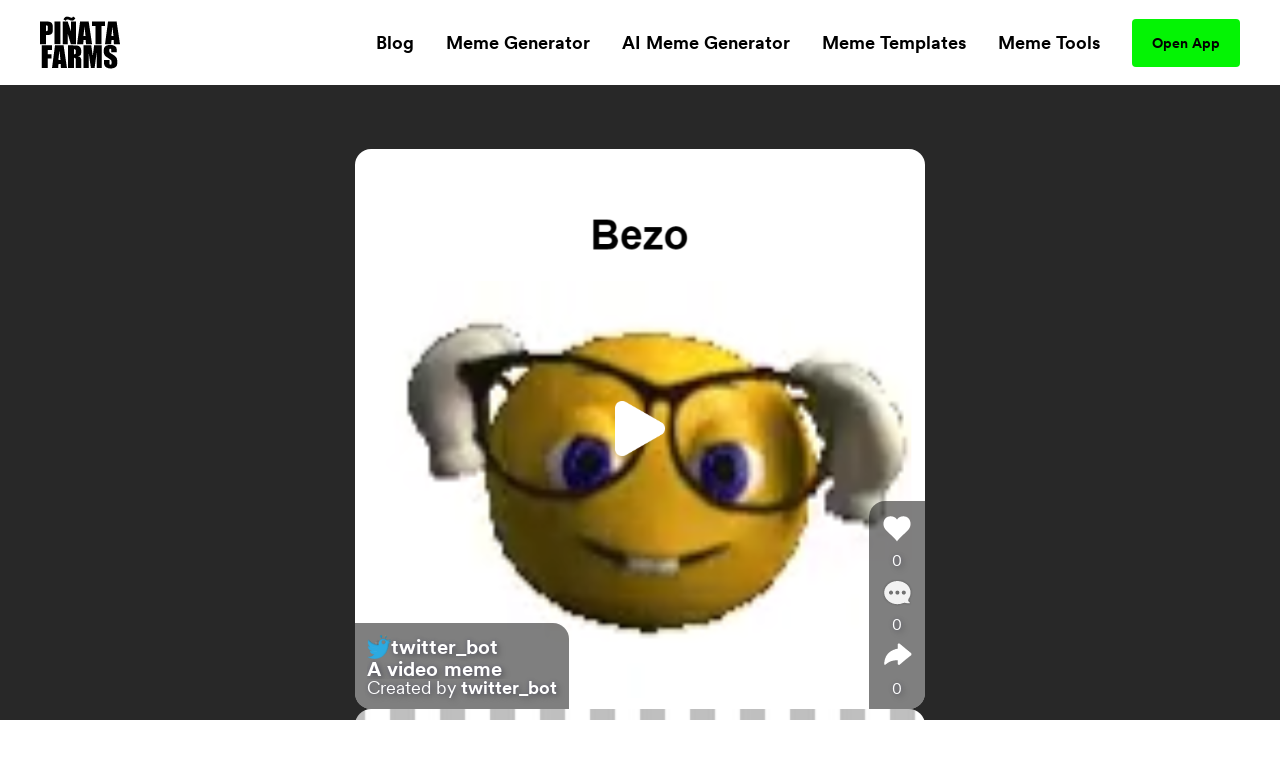

--- FILE ---
content_type: text/html; charset=utf-8
request_url: https://www.pinatafarm.com/p/ca2f13f1-d0bf-4625-bc70-8aef5b90b2b1
body_size: 24641
content:
<!doctype html>
<html data-n-head-ssr lang="en" data-n-head="%7B%22lang%22:%7B%22ssr%22:%22en%22%7D%7D">
  <head >
    <title>Video Meme - Piñata Farms - The best meme generator and meme maker for video &amp; image memes</title><meta data-n-head="ssr" charset="utf-8"><meta data-n-head="ssr" name="viewport" content="width=device-width, initial-scale=1"><meta data-n-head="ssr" data-hid="msapplication-TileColor" name="msapplication-TileColor" content="#000000"><meta data-n-head="ssr" data-hid="msapplication-TileImage" name="msapplication-TileImage" content="icons/favicon144.png"><meta data-n-head="ssr" data-hid="msapplication-config" name="msapplication-config" content="browserconfig.xml"><meta data-n-head="ssr" data-hid="robots" name="robots" content="index, follow"><meta data-n-head="ssr" data-hid="og:site_name" property="og:site_name" content="Piñata Farms"><meta data-n-head="ssr" data-hid="og:type" property="og:type" content="website"><meta data-n-head="ssr" data-hid="og:url" property="og:url" content="https://www.pinatafarm.com/p/ca2f13f1-d0bf-4625-bc70-8aef5b90b2b1"><meta data-n-head="ssr" data-hid="title" name="title" content="Created on Piñata Farms"><meta data-n-head="ssr" data-hid="og:title" property="og:title" content="Created on Piñata Farms"><meta data-n-head="ssr" data-hid="description" name="description" content="Create your own image and video memes with Piñata Farms - the lightning fast meme generator"><meta data-n-head="ssr" data-hid="og:description" property="og:description" content="Create your own image and video memes with Piñata Farms - the lightning fast meme generator"><meta data-n-head="ssr" data-hid="thumbnail" name="thumbnail" content="https://media.pinatafarm.com/protected/65CA2375-85F2-4AA2-97D1-499E73E0306D/ca2f13f1-d0bf-4625-bc70-8aef5b90b2b1-1665900648923-pfarm-with-png-watermarked-pfarm-thumbnail.png"><meta data-n-head="ssr" data-hid="image primaryImageOfPage" name="image primaryImageOfPage" content="https://media.pinatafarm.com/protected/65CA2375-85F2-4AA2-97D1-499E73E0306D/ca2f13f1-d0bf-4625-bc70-8aef5b90b2b1-1665900648923-pfarm-with-png-watermarked-pfarm-thumbnail.png"><meta data-n-head="ssr" data-hid="og:image" property="og:image" content="https://media.pinatafarm.com/protected/65CA2375-85F2-4AA2-97D1-499E73E0306D/ca2f13f1-d0bf-4625-bc70-8aef5b90b2b1-1665900648923-pfarm-with-png-watermarked-pfarm-thumbnail.png"><meta data-n-head="ssr" data-hid="og:image:alt" property="og:image:alt" content="Piñata created by @twitter_bot"><meta data-n-head="ssr" data-hid="og:image:width" property="og:image:width" content="709"><meta data-n-head="ssr" data-hid="og:image:height" property="og:image:height" content="696"><meta data-n-head="ssr" data-hid="twitter:card" name="twitter:card" content="summary_large_image"><meta data-n-head="ssr" data-hid="twitter:site" name="twitter:site" content="Piñata Farms"><meta data-n-head="ssr" data-hid="twitter:url" name="twitter:url" content="https://www.pinatafarm.com/p/ca2f13f1-d0bf-4625-bc70-8aef5b90b2b1"><meta data-n-head="ssr" data-hid="twitter:title" name="twitter:title" content="Created on Piñata Farms"><meta data-n-head="ssr" data-hid="twitter:description" name="twitter:description" content="Create your own image and video memes with Piñata Farms - the lightning fast meme generator"><meta data-n-head="ssr" data-hid="twitter:image" name="twitter:image" content="https://media.pinatafarm.com/protected/65CA2375-85F2-4AA2-97D1-499E73E0306D/ca2f13f1-d0bf-4625-bc70-8aef5b90b2b1-1665900648923-pfarm-with-png-watermarked-pfarm-thumbnail.png"><meta data-n-head="ssr" data-hid="twitter:image:alt" name="twitter:image:alt" content="Piñata created by @twitter_bot"><meta data-n-head="ssr" data-hid="al:ios:url" property="al:ios:url" content="pinatafarms://activity/video?id=PVP_ca2f13f1-d0bf-4625-bc70-8aef5b90b2b1"><meta data-n-head="ssr" data-hid="al:ios:app_name" property="al:ios:app_name" content="pinatafarms"><meta data-n-head="ssr" data-hid="al:ios:app_store_id" property="al:ios:app_store_id" content="1461925825"><meta data-n-head="ssr" data-hid="twitter:app:id:iphone" property="twitter:app:id:iphone" content="1461925825"><meta data-n-head="ssr" data-hid="apple-itunes-app" name="apple-itunes-app" content="app-id=1461925825, app-argument=pinatafarms://activity/video?id=PVP_ca2f13f1-d0bf-4625-bc70-8aef5b90b2b1"><meta data-n-head="ssr" data-hid="al:android:url" property="al:android:url" content="pinatafarms://activity/video?id=PVP_ca2f13f1-d0bf-4625-bc70-8aef5b90b2b1"><meta data-n-head="ssr" data-hid="al:android:app_name" property="al:android:app_name" content="Piñata Farms"><meta data-n-head="ssr" data-hid="al:android:package" property="al:android:package" content="com.pinatafarm.android"><meta data-n-head="ssr" data-hid="twitter:app:id:googleplay" property="twitter:app:id:googleplay" content="com.pinatafarm.android"><base href="/"><link data-n-head="ssr" rel="icon" type="image/x-icon" href="icons/favicon32.png" sizes="32x32"><link data-n-head="ssr" rel="icon" type="image/x-icon" href="icons/favicon57.png" sizes="57x57"><link data-n-head="ssr" rel="icon" type="image/x-icon" href="icons/favicon76.png" sizes="76x76"><link data-n-head="ssr" rel="icon" type="image/x-icon" href="icons/favicon96.png" sizes="96x96"><link data-n-head="ssr" rel="icon" type="image/x-icon" href="icons/favicon128.png" sizes="128x128"><link data-n-head="ssr" rel="icon" type="image/x-icon" href="icons/favicon192.png" sizes="192x192"><link data-n-head="ssr" rel="icon" type="image/x-icon" href="icons/favicon228.png" sizes="228x228"><link data-n-head="ssr" rel="icon" type="image/x-icon" href="icons/favicon120.png" sizes="120x120"><link data-n-head="ssr" rel="icon" type="image/x-icon" href="icons/favicon152.png" sizes="152x152"><link data-n-head="ssr" rel="icon" type="image/x-icon" href="icons/favicon180.png" sizes="180x180"><link data-n-head="ssr" rel="shortcut icon" href="icons/favicon196.png" sizes="196x196"><link data-n-head="ssr" rel="preconnect" href="https://cognito-identity.us-east-1.amazonaws.com"><link data-n-head="ssr" rel="preconnect" href="https://a.storyblok.com"><link data-n-head="ssr" rel="preconnect" href="https://a.pinatafarm.com"><link data-n-head="ssr" rel="preconnect" href="https://media.pinatafarm.com"><link data-n-head="ssr" data-hid="font-preload" rel="preload" as="style" href="/fonts/font-face.css"><link data-n-head="ssr" rel="canonical" href="https://www.pinatafarm.com/p/ca2f13f1-d0bf-4625-bc70-8aef5b90b2b1"><noscript data-n-head="ssr" data-hid="font-noscript"><link rel="stylesheet" href="/fonts/font-face.css"></noscript><link rel="preload" href="/_nuxt/598f1f4.js" as="script"><link rel="preload" href="/_nuxt/3bd056b.js" as="script"><link rel="preload" href="/_nuxt/01d7013.js" as="script"><link rel="preload" href="/_nuxt/3d188b9.js" as="script"><link rel="preload" href="/_nuxt/f32b052.js" as="script"><link rel="preload" href="/_nuxt/3964031.js" as="script"><link rel="preload" href="/_nuxt/67832ca.js" as="script"><style data-vue-ssr-id="68f85b9e:0 e03a25e6:0 06290332:0 64b6cadd:0 1e9d5597:0 52ace4d6:0 8c11e75a:0 85666a10:0 34286a8f:0 1ada9018:0 5bceeabc:0 44115888:0 5c87160d:0 f42897ca:0 680cf762:0 4d284532:0 78493eb4:0 1ef1858e:0 2ee32681:0">*,:after,:before{box-sizing:border-box;border:0 solid #e5e7eb}*{--tw-ring-inset:var(--tw-empty,/*!*/ /*!*/);--tw-ring-offset-width:0px;--tw-ring-offset-color:#fff;--tw-ring-color:rgba(59,130,246,0.5);--tw-ring-offset-shadow:0 0 transparent;--tw-ring-shadow:0 0 transparent;--tw-shadow:0 0 transparent}:root{-moz-tab-size:4;-o-tab-size:4;tab-size:4}:-moz-focusring{outline:1px dotted ButtonText}:-moz-ui-invalid{box-shadow:none}::moz-focus-inner{border-style:none;padding:0}::-webkit-inner-spin-button,::-webkit-outer-spin-button{height:auto}::-webkit-search-decoration{-webkit-appearance:none}::-webkit-file-upload-button{-webkit-appearance:button;font:inherit}[type=search]{-webkit-appearance:textfield;outline-offset:-2px}abbr[title]{-webkit-text-decoration:underline dotted;text-decoration:underline dotted}a{color:inherit;text-decoration:inherit}body{margin:0;font-family:inherit;line-height:inherit}b{font-weight:bolder}button,input{font-family:inherit;font-size:100%;line-height:1.15;margin:0;padding:0;line-height:inherit;color:inherit}button{text-transform:none;background-color:transparent;background-image:none}[type=button],[type=reset],[type=submit],button{-webkit-appearance:button}button:focus{outline:1px dotted;outline:5px auto -webkit-focus-ring-color}[role=button],button{cursor:pointer}html{-webkit-text-size-adjust:100%;font-family:ui-sans-serif,system-ui,-apple-system,BlinkMacSystemFont,"Segoe UI",Roboto,"Helvetica Neue",Arial,"Noto Sans",sans-serif,"Apple Color Emoji","Segoe UI Emoji","Segoe UI Symbol","Noto Color Emoji";line-height:1.5}hr{height:0;color:inherit;border-top-width:1px}h1,h2,h3,h5,hr,p{margin:0}h1,h2,h3,h5{font-size:inherit;font-weight:inherit}img{border-style:solid}input::-moz-placeholder{opacity:1;color:#9ca3af}input::placeholder{opacity:1;color:#9ca3af}input::webkit-input-placeholder{opacity:1;color:#9ca3af}input::-moz-placeholder{opacity:1;color:#9ca3af}input:-ms-input-placeholder{opacity:1;color:#9ca3af}input::-ms-input-placeholder{opacity:1;color:#9ca3af}canvas,iframe,img,object,svg,video{display:block;vertical-align:middle}img,video{max-width:100%;height:auto}table{text-indent:0;border-color:inherit;border-collapse:collapse}ul{list-style:none;margin:0;padding:0}.h2-style{font-family:Clash,Arial,sans-serif;font-weight:700;font-size:1.5rem;line-height:2rem}@media (min-width:640px){.h2-style{font-size:45px;line-height:1}}.h4-style{font-size:26px}.h3-style,.h4-style{font-family:Clash,Arial,sans-serif;font-weight:600;line-height:1}.h3-style{font-size:32px}.h1-semi-style{font-family:Clash,Arial,sans-serif;font-weight:600;font-size:52px;line-height:1}@media (min-width:768px){.h1-semi-style{font-size:74px;line-height:1}}.h1-style{font-family:Clash,Arial,sans-serif;font-weight:700;font-size:52px;line-height:1}@media (min-width:768px){.h1-style{font-size:74px;line-height:1}}.footer-link-main{display:block;font-weight:700;font-size:.75rem;line-height:1rem;margin:.5rem;padding:.5rem;text-decoration-thickness:4px;--tw-line-opacity:1;-webkit-text-decoration-color:rgba(4,244,4,var(--tw-line-opacity));text-decoration-color:rgba(4,244,4,var(--tw-line-opacity));text-underline-offset:4px}.footer-link-main:hover{-webkit-text-decoration-line:underline;text-decoration-line:underline}@media (min-width:768px){.footer-link-main{font-size:1.125rem;line-height:1.75rem}}.nav-link{font-weight:700;margin:.5rem;padding:.5rem;text-decoration-thickness:4px;--tw-line-opacity:1;-webkit-text-decoration-color:rgba(4,244,4,var(--tw-line-opacity));text-decoration-color:rgba(4,244,4,var(--tw-line-opacity));text-underline-offset:4px}.nav-link:focus,.nav-link:hover{-webkit-text-decoration-line:underline;text-decoration-line:underline}@media (min-width:768px){.nav-link{font-size:1.125rem;line-height:1.75rem}}.h5-style{font-family:Clash,Arial,sans-serif;font-weight:600;font-size:20px;line-height:1}@media (min-width:768px){.md\:h3-style{font-weight:600;font-size:32px;line-height:1}.md\:h2-style,.md\:h3-style{font-family:Clash,Arial,sans-serif}.md\:h2-style{font-weight:700;font-size:1.5rem;line-height:2rem}@media (min-width:640px){.md\:h2-style{font-size:45px;line-height:1}}}.container{width:100%}@media (min-width:640px){.container{max-width:640px}}@media (min-width:768px){.container{max-width:768px}}@media (min-width:1024px){.container{max-width:1024px}}@media (min-width:1280px){.container{max-width:1280px}}@media (min-width:1536px){.container{max-width:1536px}}@media (min-width:2048px){.container{max-width:2048px}}.divide-y>:not([hidden])~:not([hidden]){--tw-divide-y-reverse:0;border-top-width:calc(1px*(1 - var(--tw-divide-y-reverse)));border-bottom-width:calc(1px*var(--tw-divide-y-reverse))}.sr-only{position:absolute;width:1px;height:1px;padding:0;margin:-1px;overflow:hidden;clip:rect(0,0,0,0);white-space:nowrap;border-width:0}.bg-pfAcid{--tw-bg-opacity:1;background-color:rgba(4,244,4,var(--tw-bg-opacity))}.bg-white{--tw-bg-opacity:1;background-color:rgba(255,255,255,var(--tw-bg-opacity))}.bg-pfTorchRed{--tw-bg-opacity:1;background-color:rgba(255,17,79,var(--tw-bg-opacity))}.bg-pfFog{--tw-bg-opacity:1;background-color:rgba(241,243,246,var(--tw-bg-opacity))}.bg-pfAzure{--tw-bg-opacity:1;background-color:rgba(4,124,244,var(--tw-bg-opacity))}.bg-pfCharcoal{--tw-bg-opacity:1;background-color:rgba(40,40,40,var(--tw-bg-opacity))}.bg-pfShadow\/90{--tw-bg-opacity:0.9;background-color:rgba(18,18,18,var(--tw-bg-opacity))}.bg-pfRed{--tw-bg-opacity:1;background-color:rgba(252,76,92,var(--tw-bg-opacity))}.bg-purple-500{--tw-bg-opacity:1;background-color:rgba(139,92,246,var(--tw-bg-opacity))}.bg-transparent{background-color:transparent}.bg-purple-200{--tw-bg-opacity:1;background-color:rgba(221,214,254,var(--tw-bg-opacity))}.bg-pfBlue{--tw-bg-opacity:1;background-color:rgba(0,119,255,var(--tw-bg-opacity))}.bg-pfDarkFog{--tw-bg-opacity:1;background-color:rgba(239,241,244,var(--tw-bg-opacity))}.bg-pfBlueFog{--tw-bg-opacity:1;background-color:rgba(229,241,255,var(--tw-bg-opacity))}.bg-pfCloud{--tw-bg-opacity:1;background-color:rgba(219,219,219,var(--tw-bg-opacity))}.bg-pfTan{--tw-bg-opacity:1;background-color:rgba(248,248,248,var(--tw-bg-opacity))}.bg-black{--tw-bg-opacity:1;background-color:rgba(0,0,0,var(--tw-bg-opacity))}.hover\:bg-pfAcid:hover{--tw-bg-opacity:1;background-color:rgba(4,244,4,var(--tw-bg-opacity))}.bg-center{background-position:50%}.bg-no-repeat{background-repeat:no-repeat}.border-pfCloud{--tw-border-opacity:1;border-color:rgba(219,219,219,var(--tw-border-opacity))}.border-white{--tw-border-opacity:1;border-color:rgba(255,255,255,var(--tw-border-opacity))}.border-gray-300{--tw-border-opacity:1;border-color:rgba(209,213,219,var(--tw-border-opacity))}.border-pfFog{--tw-border-opacity:1;border-color:rgba(241,243,246,var(--tw-border-opacity))}.border-pfAcid{--tw-border-opacity:1;border-color:rgba(4,244,4,var(--tw-border-opacity))}.border-pfCharcoal{--tw-border-opacity:1;border-color:rgba(40,40,40,var(--tw-border-opacity))}.border-pfTundora{--tw-border-opacity:0.25;border-color:rgba(255,255,255,var(--tw-border-opacity))}.border-gray-400{--tw-border-opacity:1;border-color:rgba(156,163,175,var(--tw-border-opacity))}.border-black{--tw-border-opacity:1;border-color:rgba(0,0,0,var(--tw-border-opacity))}.border-pfDarkGray{--tw-border-opacity:1;border-color:rgba(29,25,25,var(--tw-border-opacity))}.border-red-200{--tw-border-opacity:1;border-color:rgba(254,202,202,var(--tw-border-opacity))}.border-pfDarkFog{--tw-border-opacity:1;border-color:rgba(239,241,244,var(--tw-border-opacity))}.border-black\/10{--tw-border-opacity:0.1;border-color:rgba(0,0,0,var(--tw-border-opacity))}.border-transparent{border-color:transparent}.border-pfBlue{--tw-border-opacity:1;border-color:rgba(0,119,255,var(--tw-border-opacity))}.rounded-lg{border-radius:.5rem}.rounded-3xl{border-radius:1.5rem}.rounded-full{border-radius:9999px}.rounded-xl{border-radius:.75rem}.rounded-2xl{border-radius:1rem}.rounded{border-radius:.25rem}.rounded-4xl{border-radius:2rem}.rounded-md{border-radius:.375rem}.rounded-\[16px\]{border-radius:16px}.rounded-\[4px\]{border-radius:4px}.rounded-l-2xl{border-top-left-radius:1rem;border-bottom-left-radius:1rem}.border-dashed{border-style:dashed}.border-none{border-style:none}.border-1{border-width:1px}.border-2,.border-2px{border-width:2px}.border-0{border-width:0}.border,.border-1px{border-width:1px}.border-b-2{border-bottom-width:2px}.border-b{border-bottom-width:1px}.border-t-1{border-top-width:1px}.border-l-1{border-left-width:1px}.border-t{border-top-width:1px}.cursor-pointer{cursor:pointer}.cursor-default{cursor:default}.block{display:block}.inline-block{display:inline-block}.flex{display:flex}.table{display:table}.grid{display:grid}.list-item{display:list-item}.hidden{display:none}.flex-row{flex-direction:row}.flex-col,.flex-row{}.flex-col{flex-direction:column}.flex-col-reverse{flex-direction:column-reverse}.flex-wrap{flex-wrap:wrap}.items-start{align-items:flex-start}.items-end{align-items:flex-end}.items-center{align-items:center}.content-center{align-content:center}.justify-items-center{justify-items:center}.justify-start{justify-content:flex-start}.justify-end{justify-content:flex-end}.justify-center{justify-content:center}.justify-between{justify-content:space-between}.justify-around{justify-content:space-around}.justify-evenly{justify-content:space-evenly}.flex-1{flex:1 1 0%}.font-clash{font-family:Clash,Arial,sans-serif}.font-agrandir{font-family:Agrandir}.font-bold{font-weight:700}.font-semibold{font-weight:600}.font-medium{font-weight:500}.font-gray-400,.font-normal{font-weight:400}.h-full{height:100%}.h-1\/2{height:50%}.h-auto{height:auto}.h-32{height:8rem}.h-8{height:2rem}.h-12{height:3rem}.h-6{height:1.5rem}.h-72px{height:72px}.h-48px{height:48px}.h-148px{height:148px}.h-325px{height:325px}.h-16px{height:16px}.h-3px{height:3px}.h-32px{height:32px}.h-232px{height:232px}.h-174px{height:174px}.h-364px{height:364px}.h-273px{height:273px}.h-100px{height:100px}.h-40px{height:40px}.h-164px{height:164px}.h-113px{height:113px}.h-18{height:4.5rem}.h-145px{height:145px}.h-320px{height:320px}.h-\[250px\]{height:250px}.h-\[24px\]{height:24px}.h-42px{height:42px}.h-90px{height:90px}.h-105px{height:105px}.h-20px{height:20px}.h-350px{height:350px}.h-360px{height:360px}.h-240px{height:240px}.h-\[90px\]{height:90px}.h-20vh{height:20vh}.h-170px{height:170px}.text-base{font-size:1rem;line-height:1.5rem}.text-xl{font-size:1.25rem;line-height:1.75rem}.text-4xl{font-size:2.25rem;line-height:2.5rem}.text-sm{font-size:.875rem;line-height:1.25rem}.text-lg{font-size:1.125rem;line-height:1.75rem}.text-xs{font-size:.75rem;line-height:1rem}.text-2xl{font-size:1.5rem;line-height:2rem}.text-6xl{font-size:3.75rem;line-height:1}.text-5xl{font-size:3rem;line-height:1}.text-3xl{font-size:1.875rem;line-height:2.25rem}.text-59px{font-size:59px;line-height:1}.text-15px{font-size:15px;line-height:1}.text-31px{font-size:31px;line-height:1}.text-74px{font-size:74px;line-height:1}.text-12px{font-size:12px;line-height:1}.text-20px{font-size:20px;line-height:1}.text-40px{font-size:40px;line-height:1}.text-32px{font-size:32px;line-height:1}.text-26px{font-size:26px;line-height:1}.text-94px{font-size:94px;line-height:1}.text-11px{font-size:11px;line-height:1}.text-64px{font-size:64px;line-height:1}.text-14px{font-size:14px;line-height:1}.text-10px{font-size:10px;line-height:1}.text-16px{font-size:16px;line-height:1}.text-36px{font-size:36px;line-height:1}.text-\[14px\]{font-size:14px;line-height:1}.text-\[12px\]{font-size:12px;line-height:1}.text-\[16px\]{font-size:16px;line-height:1}.text-28px{font-size:28px;line-height:1}.text-18px{font-size:18px;line-height:1}.text-27px{font-size:27px;line-height:1}.text-19px{font-size:19px;line-height:1}.text-\[24px\]{font-size:24px;line-height:1}.leading-h2{line-height:1.17}.leading-4{line-height:1rem}.leading-tight{line-height:1.25}.leading-8{line-height:2rem}.m-auto{margin:auto}.m-0{margin:0}.m-1{margin:.25rem}.m-4{margin:1rem}.m-2{margin:.5rem}.mx-auto{margin-left:auto;margin-right:auto}.mx-2{margin-left:.5rem;margin-right:.5rem}.mx-3{margin-left:.75rem;margin-right:.75rem}.mx-1{margin-left:.25rem;margin-right:.25rem}.my-auto{margin-top:auto;margin-bottom:auto}.mx-16{margin-left:4rem;margin-right:4rem}.mx-4{margin-left:1rem;margin-right:1rem}.mx-8{margin-left:2rem;margin-right:2rem}.my-3{margin-top:.75rem;margin-bottom:.75rem}.my-4{margin-top:1rem;margin-bottom:1rem}.mx-3px{margin-left:3px;margin-right:3px}.my-8{margin-top:2rem;margin-bottom:2rem}.my-2{margin-top:.5rem;margin-bottom:.5rem}.my-14{margin-top:3.5rem;margin-bottom:3.5rem}.mx-6{margin-left:1.5rem;margin-right:1.5rem}.-my-1{margin-top:-.25rem;margin-bottom:-.25rem}.-mx-3{margin-left:-.75rem;margin-right:-.75rem}.my-12{margin-top:3rem;margin-bottom:3rem}.mt-8{margin-top:2rem}.-mt-2{margin-top:-.5rem}.ml-auto{margin-left:auto}.mt-3{margin-top:.75rem}.mt-10{margin-top:2.5rem}.mt-4{margin-top:1rem}.mb-4{margin-bottom:1rem}.mt-13{margin-top:3.25rem}.mt-5{margin-top:1.25rem}.ml-4{margin-left:1rem}.ml-2{margin-left:.5rem}.mr-2{margin-right:.5rem}.ml-8{margin-left:2rem}.mt-16{margin-top:4rem}.mt-50px{margin-top:50px}.ml-30px{margin-left:30px}.mt-6{margin-top:1.5rem}.mt-2{margin-top:.5rem}.mt-1{margin-top:.25rem}.mr-70px{margin-right:70px}.mb-2{margin-bottom:.5rem}.ml-1{margin-left:.25rem}.mt-11{margin-top:2.75rem}.mr-1{margin-right:.25rem}.ml-5{margin-left:1.25rem}.mr-6px{margin-right:6px}.mt-15{margin-top:3.75rem}.mt-20{margin-top:5rem}.mt-30{margin-top:7.5rem}.mt-auto{margin-top:auto}.mr-5{margin-right:1.25rem}.mr-8{margin-right:2rem}.mt-54px{margin-top:54px}.mt-10px{margin-top:10px}.mr-4{margin-right:1rem}.mt-12{margin-top:3rem}.-ml-4{margin-left:-1rem}.-mb-14{margin-bottom:-3.5rem}.-ml-2{margin-left:-.5rem}.-ml-9{margin-left:-2.25rem}.mr-100px{margin-right:100px}.\!-mt-22{margin-top:-5.5rem!important}.\!ml-100px{margin-left:100px!important}.-mt-22{margin-top:-5.5rem}.mt-20px{margin-top:20px}.mt-65px{margin-top:65px}.mt-25px{margin-top:25px}.mt-25{margin-top:6.25rem}.mb-8{margin-bottom:2rem}.mb-12{margin-bottom:3rem}.mb-6{margin-bottom:1.5rem}.mr-auto{margin-right:auto}.mt-32px{margin-top:32px}.ml-3{margin-left:.75rem}.mt-min-12{margin-top:3rem}.mt-min-24{margin-top:6rem}.mt-14{margin-top:3.5rem}.mt-0{margin-top:0}.mb-min-24{margin-bottom:6rem}.mb-3{margin-bottom:.75rem}.mt-80px{margin-top:80px}.mr-3{margin-right:.75rem}.-mr-3{margin-right:-.75rem}.max-h-full{max-height:100%}.max-h-md{max-height:28rem}.max-h-440px{max-height:440px}.max-h-520px{max-height:520px}.max-h-60px{max-height:60px}.max-h-165px{max-height:165px}.max-h-490px{max-height:490px}.max-h-330px{max-height:330px}.max-w-full{max-width:100%}.max-w-md{max-width:28rem}.max-w-lg{max-width:32rem}.max-w-screen-lg{max-width:1024px}.max-w-screen{max-width:100vw}.max-w-screen-md{max-width:768px}.max-w-267px{max-width:267px}.max-w-120px{max-width:120px}.max-w-200px{max-width:200px}.max-w-364px{max-width:364px}.max-w-800px{max-width:800px}.max-w-270px{max-width:270px}.max-w-328px{max-width:328px}.max-w-60px{max-width:60px}.max-w-11\/12{max-width:91.666667%}.max-w-524px{max-width:524px}.max-w-743px{max-width:743px}.max-w-70{max-width:17.5rem}.max-w-356px{max-width:356px}.max-w-998px{max-width:998px}.max-w-\[70\%\]{max-width:70%}.max-w-screen-1140px{max-width:1140px}.max-w-556px{max-width:556px}.max-w-8\/10{max-width:80%}.min-h-full{min-height:100%}.min-h-screen-sm{min-height:640px}.min-h-440px{min-height:440px}.min-h-224px{min-height:224px}.min-h-520px{min-height:520px}.min-h-490px{min-height:490px}.min-h-197px{min-height:197px}.min-h-170px{min-height:170px}.min-w-150px{min-width:150px}.min-w-250px{min-width:250px}.min-w-360px{min-width:360px}.min-w-100px{min-width:100px}.min-w-350px{min-width:350px}.min-w-170px{min-width:170px}.object-contain{-o-object-fit:contain;object-fit:contain}.object-cover{-o-object-fit:cover;object-fit:cover}.object-bottom{-o-object-position:bottom;object-position:bottom}.opacity-0{opacity:0}.opacity-50{opacity:.5}.opacity-75{opacity:.75}.opacity-30{opacity:.3}.opacity-20{opacity:.2}.opacity-40{opacity:.4}.hover\:opacity-100:hover,.opacity-100{opacity:1}.opacity-10{opacity:.1}.focus\:outline-none:focus,.outline-none{outline:2px solid transparent;outline-offset:2px}.overflow-auto{overflow:auto}.overflow-hidden{overflow:hidden}.overflow-scroll{overflow:scroll}.overflow-y-auto{overflow-y:auto}.overflow-x-hidden{overflow-x:hidden}.overflow-y-hidden{overflow-y:hidden}.overflow-x-scroll{overflow-x:scroll}.overflow-y-scroll{overflow-y:scroll}.p-8{padding:2rem}.p-2{padding:.5rem}.p-4{padding:1rem}.p-3{padding:.75rem}.p-6px{padding:6px}.p-6{padding:1.5rem}.p-0,.p-0px{padding:0}.p-10px{padding:10px}.p-1{padding:.25rem}.p-\[18px\]{padding:18px}.py-5{padding-top:1.25rem;padding-bottom:1.25rem}.px-2{padding-left:.5rem;padding-right:.5rem}.py-15px{padding-top:15px;padding-bottom:15px}.px-40px{padding-left:40px;padding-right:40px}.py-3{padding-top:.75rem;padding-bottom:.75rem}.py-1{padding-top:.25rem;padding-bottom:.25rem}.px-8{padding-left:2rem;padding-right:2rem}.py-10{padding-top:2.5rem;padding-bottom:2.5rem}.py-12px{padding-top:12px;padding-bottom:12px}.px-20px{padding-left:20px;padding-right:20px}.px-4{padding-left:1rem;padding-right:1rem}.px-20{padding-left:5rem;padding-right:5rem}.py-9px{padding-top:9px;padding-bottom:9px}.px-12px{padding-left:12px;padding-right:12px}.py-6px{padding-top:6px;padding-bottom:6px}.py-4px{padding-top:4px;padding-bottom:4px}.py-2{padding-top:.5rem;padding-bottom:.5rem}.py-4{padding-top:1rem;padding-bottom:1rem}.py-14px{padding-top:14px;padding-bottom:14px}.px-5{padding-left:1.25rem;padding-right:1.25rem}.px-6{padding-left:1.5rem;padding-right:1.5rem}.px-1{padding-left:.25rem;padding-right:.25rem}.px-21px{padding-left:21px;padding-right:21px}.py-10px{padding-top:10px;padding-bottom:10px}.px-3{padding-left:.75rem;padding-right:.75rem}.px-18{padding-left:4.5rem;padding-right:4.5rem}.py-8{padding-top:2rem;padding-bottom:2rem}.px-\[10px\]{padding-left:10px;padding-right:10px}.py-\[10px\]{padding-top:10px;padding-bottom:10px}.py-9{padding-top:2.25rem;padding-bottom:2.25rem}.px-10{padding-left:2.5rem;padding-right:2.5rem}.px-15px{padding-left:15px;padding-right:15px}.pb-3{padding-bottom:.75rem}.pb-5{padding-bottom:1.25rem}.pr-4{padding-right:1rem}.pb-2{padding-bottom:.5rem}.pl-8{padding-left:2rem}.pt-6{padding-top:1.5rem}.pt-25{padding-top:6.25rem}.pl-4{padding-left:1rem}.pr-8{padding-right:2rem}.pt-8{padding-top:2rem}.pb-16{padding-bottom:4rem}.pt-4{padding-top:1rem}.pt-24{padding-top:6rem}.pt-30{padding-top:7.5rem}.pt-16{padding-top:4rem}.pb-12{padding-bottom:3rem}.placeholder-pfGray::-moz-placeholder{--tw-placeholder-opacity:1;color:rgba(118,118,118,var(--tw-placeholder-opacity))}.placeholder-pfGray::placeholder{--tw-placeholder-opacity:1;color:rgba(118,118,118,var(--tw-placeholder-opacity))}.caret-white{--tw-caret-opacity:1;caret-color:rgba(255,255,255,var(--tw-caret-opacity))}.caret-black{--tw-caret-opacity:1;caret-color:rgba(0,0,0,var(--tw-caret-opacity))}.caret-pfBlue{--tw-caret-opacity:1;caret-color:rgba(0,119,255,var(--tw-caret-opacity))}.caret-transparent{caret-color:transparent}.pointer-events-none{pointer-events:none}.static{position:static}.fixed{position:fixed}.absolute{position:absolute}.relative{position:relative}.inset-0{top:0;right:0;bottom:0;left:0}.left-1\/2{left:50%}.top-full{top:100%}.top-12px{top:12px}.left-12px{left:12px}.bottom-0{bottom:0}.-top-64px{top:-64px}.top-1\/2{top:50%}.top-0{top:0}.right-0{right:0}.bottom-12px{bottom:12px}.-top-56px{top:-56px}.-bottom-19px{bottom:-19px}.-top-1\/6{top:-16.666667%}.top-3\/5{top:60%}.left-0{left:0}.left-1\/3{left:33.333333%}.top-20{top:5rem}.left-2\/3{left:66.666667%}.left-5\/6{left:83.333333%}.top-1\/4{top:25%}.left-1\/6{left:16.666667%}.left-4\/6{left:66.666667%}.top-1\/5{top:20%}.right-1{right:.25rem}.left-1\/9{left:11.111111%}.top-4{top:1rem}.left-4\/9{left:44.444444%}.left-5\/7{left:71.428571%}.-top-5{top:-1.25rem}.-right-10{right:-2.5rem}.bottom-8{bottom:2rem}.left-5{left:1.25rem}.bottom-2{bottom:.5rem}.resize{resize:both}.shadow-lg{--tw-shadow-color:0,0,0;--tw-shadow:0 10px 15px -3px rgba(var(--tw-shadow-color),0.1),0 4px 6px -2px rgba(var(--tw-shadow-color),0.05);box-shadow:var(--tw-ring-offset-shadow,0 0 transparent),var(--tw-ring-shadow,0 0 transparent),var(--tw-shadow)}.focus\:ring-2:focus,.hover\:ring-2:hover{--tw-ring-offset-shadow:var(--tw-ring-inset) 0 0 0 var(--tw-ring-offset-width) var(--tw-ring-offset-color);--tw-ring-shadow:var(--tw-ring-inset) 0 0 0 calc(2px + var(--tw-ring-offset-width)) var(--tw-ring-color);box-shadow:var(--tw-ring-offset-shadow),var(--tw-ring-shadow),var(--tw-shadow,0 0 transparent)}.focus\:ring-offset-2:focus,.hover\:ring-offset-2:hover{--tw-ring-offset-width:2px}.focus\:ring-red-600:focus,.hover\:ring-red-600:hover{--tw-ring-opacity:1;--tw-ring-color:rgba(220,38,38,var(--tw-ring-opacity))}.text-left{text-align:left}.text-center{text-align:center}.text-right{text-align:right}.text-justify{text-align:justify}.text-black{--tw-text-opacity:1;color:rgba(0,0,0,var(--tw-text-opacity))}.text-pfGray{--tw-text-opacity:1;color:rgba(118,118,118,var(--tw-text-opacity))}.text-white{--tw-text-opacity:1;color:rgba(255,255,255,var(--tw-text-opacity))}.text-dark-900{--tw-text-opacity:1;color:rgba(15,15,15,var(--tw-text-opacity))}.text-gray-400{--tw-text-opacity:1;color:rgba(156,163,175,var(--tw-text-opacity))}.text-light-50{--tw-text-opacity:1;color:rgba(253,253,253,var(--tw-text-opacity))}.text-pfSilver{--tw-text-opacity:1;color:rgba(184,184,184,var(--tw-text-opacity))}.text-pfTorchRed{--tw-text-opacity:1;color:rgba(255,17,79,var(--tw-text-opacity))}.text-gray-800{--tw-text-opacity:1;color:rgba(31,41,55,var(--tw-text-opacity))}.text-gray-600{--tw-text-opacity:1;color:rgba(75,85,99,var(--tw-text-opacity))}.text-pfAcid{--tw-text-opacity:1;color:rgba(4,244,4,var(--tw-text-opacity))}.text-pfCharcoal{--tw-text-opacity:1;color:rgba(40,40,40,var(--tw-text-opacity))}.truncate{overflow:hidden;text-overflow:ellipsis;white-space:nowrap}.text-shadow-lg{text-shadow:3px 3px 6px rgb(0 0 0/26%),0 0 5px rgb(15 3 86/22%)}.uppercase{text-transform:uppercase}.underline-4{text-decoration-thickness:4px}.underline-pfRed{--tw-line-opacity:1;-webkit-text-decoration-color:rgba(252,76,92,var(--tw-line-opacity));text-decoration-color:rgba(252,76,92,var(--tw-line-opacity))}.underline-pfAcid{--tw-line-opacity:1;-webkit-text-decoration-color:rgba(4,244,4,var(--tw-line-opacity));text-decoration-color:rgba(4,244,4,var(--tw-line-opacity))}.underline-offset-4{text-underline-offset:4px}.hover\:underline:hover,.underline{-webkit-text-decoration-line:underline;text-decoration-line:underline}.content-container{content:"container"}.content-min-height{content:"min-height"}.tracking-tighter{letter-spacing:-.05em}.align-top{vertical-align:top}.align-middle{vertical-align:middle}.visible{visibility:visible}.invisible{visibility:hidden}.whitespace-nowrap{white-space:nowrap}.break-words{overflow-wrap:break-word}.w-full{width:100%}.w-4\/5{width:80%}.w-1\/3{width:33.333333%}.w-16{width:4rem}.w-2\/3{width:66.666667%}.w-2{width:.5rem}.w-4{width:1rem}.w-6{width:1.5rem}.w-3\/5{width:60%}.w-32{width:8rem}.w-20{width:5rem}.w-5{width:1.25rem}.w-8{width:2rem}.w-10{width:2.5rem}.w-60{width:15rem}.w-1\/2{width:50%}.w-44{width:11rem}.w-12{width:3rem}.w-11\/12{width:91.666667%}.w-3\/4{width:75%}.w-2\/5{width:40%}.w-1\/5{width:20%}.w-sm{width:24rem}.w-5\/6{width:83.333333%}.w-9\/10{width:90%}.w-130px{width:130px}.w-200px{width:200px}.w-148px{width:148px}.w-160px{width:160px}.w-150px{width:150px}.w-16px{width:16px}.w-18{width:4.5rem}.w-12\/25{width:48%}.w-225px{width:225px}.w-26px{width:26px}.w-32px{width:32px}.w-343px{width:343px}.w-8\/10{width:80%}.w-132px{width:132px}.w-364px{width:364px}.w-206px{width:206px}.w-218px{width:218px}.w-48px{width:48px}.w-31px{width:31px}.w-190px{width:190px}.w-120px{width:120px}.w-15{width:3.75rem}.w-72px{width:72px}.w-1px{width:1px}.w-450px{width:450px}.w-\[calc\(100\%-32px\)\]{width:calc(100% - 32px)}.w-\[24px\]{width:24px}.w-\[16px\]{width:16px}.w-290px{width:290px}.w-375px{width:375px}.w-\[301px\]{width:301px}.w-165px{width:165px}.w-max-xl{width:32rem}.-z-1{z-index:-1}.z-1{z-index:1}.z-2{z-index:2}.z-100{z-index:100}.z-0{z-index:0}.z-10{z-index:10}.z-20{z-index:20}.z-3{z-index:3}.gap-4{grid-gap:1rem;gap:1rem}.gap-6{grid-gap:1.5rem;gap:1.5rem}.gap-3{grid-gap:.75rem;gap:.75rem}.gap-40{grid-gap:10rem;gap:10rem}.gap-10{grid-gap:2.5rem;gap:2.5rem}.gap-2{grid-gap:.5rem;gap:.5rem}.gap-1{grid-gap:.25rem;gap:.25rem}.gap-px{grid-gap:1px;gap:1px}.gap-2px{grid-gap:2px;gap:2px}.gap-8{grid-gap:2rem;gap:2rem}.gap-5{grid-gap:1.25rem;gap:1.25rem}.gap-6px{grid-gap:6px;gap:6px}.gap-15{grid-gap:3.75rem;gap:3.75rem}.gap-y-1{-webkit-row-gap:.25rem;-moz-row-gap:.25rem;grid-row-gap:.25rem;row-gap:.25rem}.grid-cols-4{grid-template-columns:repeat(4,minmax(0,1fr))}.grid-cols-3{grid-template-columns:repeat(3,minmax(0,1fr))}.grid-cols-2{grid-template-columns:repeat(2,minmax(0,1fr))}.auto-rows-min{grid-auto-rows:min-content}.transform{--tw-rotate:0;--tw-rotate-x:0;--tw-rotate-y:0;--tw-rotate-z:0;--tw-scale-x:1;--tw-scale-y:1;--tw-scale-z:1;--tw-skew-x:0;--tw-skew-y:0;--tw-translate-x:0;--tw-translate-y:0;--tw-translate-z:0;transform:rotate(var(--tw-rotate)) rotateX(var(--tw-rotate-x)) rotateY(var(--tw-rotate-y)) rotate(var(--tw-rotate-z)) scaleX(var(--tw-scale-x)) scaleY(var(--tw-scale-y)) scaleZ(var(--tw-scale-z)) skewX(var(--tw-skew-x)) skewY(var(--tw-skew-y)) translateX(var(--tw-translate-x)) translateY(var(--tw-translate-y)) translateZ(var(--tw-translate-z))}.rotate-180{--tw-rotate:180deg}.\!rotate-10\.92{--tw-rotate:10.92deg!important}.\!-rotate-23\.34{--tw-rotate:-23.34deg!important}.\!-rotate-22{--tw-rotate:-22deg!important}.\!rotate-22{--tw-rotate:22deg!important}.rotate-12{--tw-rotate:12deg}.rotate-3{--tw-rotate:3deg}.-rotate-3{--tw-rotate:-3deg}.\!-rotate-4\.16{--tw-rotate:-4.16deg!important}.translate-y-20px{--tw-translate-y:20px}.-translate-x-1\/2{--tw-translate-x:-50%}.-translate-y-1\/2{--tw-translate-y:-50%}.-translate-x-4\/10{--tw-translate-x:-40%}.hover\:-translate-y-1:hover{--tw-translate-y:-0.25rem}.\<transition,.transition{transition-property:background-color,border-color,color,fill,stroke,opacity,box-shadow,transform,filter,-webkit-backdrop-filter;transition-property:background-color,border-color,color,fill,stroke,opacity,box-shadow,transform,filter,backdrop-filter;transition-property:background-color,border-color,color,fill,stroke,opacity,box-shadow,transform,filter,backdrop-filter,-webkit-backdrop-filter;transition-timing-function:cubic-bezier(.4,0,.2,1);transition-duration:.15s}.ease-in{transition-timing-function:cubic-bezier(.4,0,1,1)}.ease,.ease-in-out{transition-timing-function:cubic-bezier(.4,0,.2,1)}.duration-150{transition-duration:.15s}.duration-300{transition-duration:.3s}.duration,.duration\(\){transition-duration:.15s}@keyframes rotating{0%{transform:rotate(0deg)}to{transform:rotate(1turn)}}@keyframes pulse{0%,to{opacity:1}50%{opacity:.5}}@keyframes smallBounce{0%,to{transform:translateY(-10%);animation-timing-function:cubic-bezier(.8,0,1,1)}50%{transform:translateY(0);animation-timing-function:cubic-bezier(0,0,.2,1)}}@keyframes horizontalShake{10%,90%{transform:translate3d(-1px,0,0)}20%,80%{transform:translate3d(2px,0,0)}30%,50%,70%{transform:translate3d(-4px,0,0)}40%,60%{transform:translate3d(4px,0,0)}}.animate-rotating{animation:rotating 2s linear infinite}.animate-pulse{animation:pulse 2s cubic-bezier(.4,0,.6,1) infinite}.animate-small-bounce{animation:smallBounce 1.2s infinite}.animate-small-bounce-slow{animation:smallBounce 2s infinite}.animate-horizontal-shake{animation:horizontalShake .82s cubic-bezier(.36,.07,.19,.97) both}.animated{-webkit-animation-duration:1s;-webkit-animation-fill-mode:both;animation-duration:1s;animation-fill-mode:both}.animate{animation-iteration-count:1}.filter{--tw-blur:var(--tw-empty,/*!*/ /*!*/);--tw-brightness:var(--tw-empty,/*!*/ /*!*/);--tw-contrast:var(--tw-empty,/*!*/ /*!*/);--tw-grayscale:var(--tw-empty,/*!*/ /*!*/);--tw-hue-rotate:var(--tw-empty,/*!*/ /*!*/);--tw-invert:var(--tw-empty,/*!*/ /*!*/);--tw-saturate:var(--tw-empty,/*!*/ /*!*/);--tw-sepia:var(--tw-empty,/*!*/ /*!*/);--tw-drop-shadow:var(--tw-empty,/*!*/ /*!*/);filter:var(--tw-blur) var(--tw-brightness) var(--tw-contrast) var(--tw-grayscale) var(--tw-hue-rotate) var(--tw-invert) var(--tw-saturate) var(--tw-sepia) var(--tw-drop-shadow)}.\.blur,.blur,.blur-8px{--tw-blur:blur(8px)}.drop-shadow-xl{--tw-drop-shadow:drop-shadow(0 20px 13px rgba(0,0,0,0.03)) drop-shadow(0 8px 5px rgba(0,0,0,0.08))}.invert{--tw-invert:invert(100%)}.backdrop-filter{--tw-backdrop-blur:var(--tw-empty,/*!*/ /*!*/);--tw-backdrop-brightness:var(--tw-empty,/*!*/ /*!*/);--tw-backdrop-contrast:var(--tw-empty,/*!*/ /*!*/);--tw-backdrop-grayscale:var(--tw-empty,/*!*/ /*!*/);--tw-backdrop-hue-rotate:var(--tw-empty,/*!*/ /*!*/);--tw-backdrop-invert:var(--tw-empty,/*!*/ /*!*/);--tw-backdrop-opacity:var(--tw-empty,/*!*/ /*!*/);--tw-backdrop-saturate:var(--tw-empty,/*!*/ /*!*/);--tw-backdrop-sepia:var(--tw-empty,/*!*/ /*!*/);-webkit-backdrop-filter:var(--tw-backdrop-blur) var(--tw-backdrop-brightness) var(--tw-backdrop-contrast) var(--tw-backdrop-grayscale) var(--tw-backdrop-hue-rotate) var(--tw-backdrop-invert) var(--tw-backdrop-opacity) var(--tw-backdrop-saturate) var(--tw-backdrop-sepia);backdrop-filter:var(--tw-backdrop-blur) var(--tw-backdrop-brightness) var(--tw-backdrop-contrast) var(--tw-backdrop-grayscale) var(--tw-backdrop-hue-rotate) var(--tw-backdrop-invert) var(--tw-backdrop-opacity) var(--tw-backdrop-saturate) var(--tw-backdrop-sepia)}.backdrop-blur-md{--tw-backdrop-blur:blur(12px)}.backdrop-blur-xl{--tw-backdrop-blur:blur(24px)}@media (min-width:640px){.sm\:hidden{display:none}.sm\:flex-row{flex-direction:row}.sm\:mx-3{margin-left:.75rem;margin-right:.75rem}.sm\:-mx-3{margin-left:-.75rem;margin-right:-.75rem}.sm\:mt-0{margin-top:0}.sm\:mt-4{margin-top:1rem}.sm\:mr-10{margin-right:2.5rem}.sm\:text-left{text-align:left}.sm\:w-1\/4{width:25%}.sm\:w-1\/3{width:33.333333%}}@media (min-width:768px){.md\:bg-purple-200{--tw-bg-opacity:1;background-color:rgba(221,214,254,var(--tw-bg-opacity))}.md\:bg-pfDarkFog{--tw-bg-opacity:1;background-color:rgba(239,241,244,var(--tw-bg-opacity))}.md\:block{display:block}.md\:flex{display:flex}.md\:hidden{display:none}.md\:flex-row{flex-direction:row}.md\:flex-row-reverse{flex-direction:row-reverse}.md\:items-start{align-items:flex-start}.md\:items-center{align-items:center}.md\:justify-start{justify-content:flex-start}.md\:justify-center{justify-content:center}.md\:justify-between{justify-content:space-between}.md\:justify-around{justify-content:space-around}.md\:h-440px{height:440px}.md\:h-572px{height:572px}.md\:h-\[500px\]{height:500px}.md\:h-\[32px\]{height:32px}.md\:h-40px{height:40px}.md\:h-470px{height:470px}.md\:h-360px{height:360px}.md\:text-lg{font-size:1.125rem;line-height:1.75rem}.md\:text-sm{font-size:.875rem;line-height:1.25rem}.md\:text-5xl{font-size:3rem;line-height:1}.md\:text-base{font-size:1rem;line-height:1.5rem}.md\:text-2xl{font-size:1.5rem;line-height:2rem}.md\:text-xl{font-size:1.25rem;line-height:1.75rem}.md\:text-8xl{font-size:6rem;line-height:1}.md\:text-7xl{font-size:4.5rem;line-height:1}.md\:text-6xl{font-size:3.75rem;line-height:1}.md\:text-3xl{font-size:1.875rem;line-height:2.25rem}.md\:text-32px{font-size:32px;line-height:1}.md\:text-74px{font-size:74px;line-height:1}.md\:text-20px{font-size:20px;line-height:1}.md\:text-45px{font-size:45px;line-height:1}.md\:text-\[18px\]{font-size:18px;line-height:1}.md\:text-\[16px\]{font-size:16px;line-height:1}.md\:text-\[20px\]{font-size:20px;line-height:1}.md\:text-26px{font-size:26px;line-height:1}.md\:text-37px{font-size:37px;line-height:1}.md\:text-16px{font-size:16px;line-height:1}.md\:text-\[48px\]{font-size:48px;line-height:1}.md\:text-\[24px\]{font-size:24px;line-height:1}.md\:text-\[32px\]{font-size:32px;line-height:1}.md\:mx-16{margin-left:4rem;margin-right:4rem}.md\:mx-14{margin-left:3.5rem;margin-right:3.5rem}.md\:mx-0{margin-left:0;margin-right:0}.md\:my-6{margin-top:1.5rem;margin-bottom:1.5rem}.md\:mx-auto{margin-left:auto;margin-right:auto}.md\:-mx-3{margin-left:-.75rem;margin-right:-.75rem}.md\:-my-2{margin-top:-.5rem;margin-bottom:-.5rem}.md\:mb-6{margin-bottom:1.5rem}.md\:ml-6{margin-left:1.5rem}.md\:mt-2{margin-top:.5rem}.md\:mt-0{margin-top:0}.md\:ml-2{margin-left:.5rem}.md\:mt-20{margin-top:5rem}.md\:mr-20{margin-right:5rem}.md\:mt-8{margin-top:2rem}.md\:mt-24{margin-top:6rem}.\!md\:ml-0{margin-left:0!important}.\!md\:mt-6{margin-top:1.5rem!important}.md\:ml-16{margin-left:4rem}.md\:ml-4{margin-left:1rem}.md\:ml-5{margin-left:1.25rem}.md\:mr-5{margin-right:1.25rem}.md\:mt-15{margin-top:3.75rem}.md\:mt-30{margin-top:7.5rem}.md\:mt-25{margin-top:6.25rem}.md\:mt-10{margin-top:2.5rem}.md\:mt-40{margin-top:10rem}.md\:mt-4{margin-top:1rem}.md\:mt-5{margin-top:1.25rem}.md\:-ml-12{margin-left:-3rem}.md\:mr-0{margin-right:0}.md\:mt-0px{margin-top:0}.md\:mr-23{margin-right:5.75rem}.md\:mt-50{margin-top:12.5rem}.md\:mt-130px{margin-top:130px}.md\:mt-6{margin-top:1.5rem}.md\:mb-24{margin-bottom:6rem}.md\:mt-min-24{margin-top:6rem}.md\:mt-16{margin-top:4rem}.md\:mb-min-48{margin-bottom:12rem}.md\:mt-120px{margin-top:120px}.md\:ml-140px{margin-left:140px}.md\:mt-3{margin-top:.75rem}.md\:mt-18{margin-top:4.5rem}.md\:mt-13{margin-top:3.25rem}.md\:max-h-620px{max-height:620px}.md\:max-w-screen-md{max-width:768px}.md\:max-w-none{max-width:none}.md\:max-w-2xl{max-width:42rem}.md\:max-w-screen-lg{max-width:1024px}.md\:max-w-md{max-width:28rem}.md\:max-w-4xl{max-width:56rem}.md\:max-w-343px{max-width:343px}.md\:max-w-345px{max-width:345px}.md\:max-w-392px{max-width:392px}.md\:max-w-1\/2{max-width:50%}.md\:max-w-3\/5{max-width:60%}.md\:max-w-450px{max-width:450px}.md\:max-w-558px{max-width:558px}.md\:max-w-2\/3{max-width:66.666667%}.md\:min-h-screen-md{min-height:768px}.md\:min-h-620px{min-height:620px}.md\:min-h-400px{min-height:400px}.md\:min-w-739px{min-width:739px}.md\:min-w-512px{min-width:512px}.md\:min-w-558px{min-width:558px}.md\:object-top{-o-object-position:top;object-position:top}.md\:p-8{padding:2rem}.md\:p-3{padding:.75rem}.md\:p-6{padding:1.5rem}.md\:py-8{padding-top:2rem;padding-bottom:2rem}.md\:px-5{padding-left:1.25rem;padding-right:1.25rem}.md\:py-10px{padding-top:10px;padding-bottom:10px}.md\:py-5{padding-top:1.25rem;padding-bottom:1.25rem}.md\:px-10{padding-left:2.5rem;padding-right:2.5rem}.md\:px-6{padding-left:1.5rem;padding-right:1.5rem}.\!md\:px-4{padding-left:1rem!important;padding-right:1rem!important}.\!md\:py-6{padding-top:1.5rem!important;padding-bottom:1.5rem!important}.md\:py-16{padding-top:4rem;padding-bottom:4rem}.md\:py-4{padding-top:1rem;padding-bottom:1rem}.md\:px-3{padding-left:.75rem;padding-right:.75rem}.md\:px-0{padding-left:0;padding-right:0}.md\:px-\[20px\]{padding-left:20px;padding-right:20px}.md\:py-\[12px\]{padding-top:12px;padding-bottom:12px}.md\:py-3{padding-top:.75rem;padding-bottom:.75rem}.md\:px-0px{padding-left:0;padding-right:0}.md\:pb-5{padding-bottom:1.25rem}.md\:pb-8{padding-bottom:2rem}.md\:pt-37{padding-top:9.25rem}.md\:pb-0px{padding-bottom:0}.md\:pt-35{padding-top:8.75rem}.md\:pt-50{padding-top:12.5rem}.md\:pt-6{padding-top:1.5rem}.md\:top-8{top:2rem}.md\:top-6{top:1.5rem}.md\:top-9{top:2.25rem}.md\:left-9{left:2.25rem}.md\:text-left{text-align:left}.md\:w-1\/2{width:50%}.md\:w-32{width:8rem}.md\:w-3{width:.75rem}.md\:w-8{width:2rem}.md\:w-1\/3{width:33.333333%}.md\:w-sm{width:24rem}.md\:w-full{width:100%}.md\:w-lg{width:32rem}.md\:w-2xl{width:42rem}.md\:w-2\/5{width:40%}.md\:w-2\/3{width:66.666667%}.md\:w-1\/4{width:25%}.md\:w-auto{width:auto}.md\:w-485px{width:485px}.md\:w-38{width:9.5rem}.md\:w-4\/10{width:40%}.md\:w-477px{width:477px}.md\:w-128px{width:128px}.md\:w-462px{width:462px}.md\:w-4\/9{width:44.444444%}.md\:w-400px{width:400px}.md\:w-\[570px\]{width:570px}.md\:w-\[32px\]{width:32px}.md\:w-\[24px\]{width:24px}.md\:w-14\/25{width:56%}.md\:w-11\/25{width:44%}.md\:w-40px{width:40px}.md\:w-264px{width:264px}.md\:w-\[720px\]{width:720px}.md\:gap-6{grid-gap:1.5rem;gap:1.5rem}.md\:gap-25{grid-gap:6.25rem;gap:6.25rem}.md\:gap-3{grid-gap:.75rem;gap:.75rem}.md\:gap-13{grid-gap:3.25rem;gap:3.25rem}.md\:gap-10{grid-gap:2.5rem;gap:2.5rem}.md\:gap-4{grid-gap:1rem;gap:1rem}}@media (min-width:1024px){.lg\:block{display:block}.lg\:flex{display:flex}.lg\:hidden{display:none}.lg\:flex-row{flex-direction:row}.lg\:flex-row-reverse{flex-direction:row-reverse}.lg\:items-baseline{align-items:baseline}.lg\:text-xl{font-size:1.25rem;line-height:1.75rem}.lg\:text-8xl{font-size:6rem;line-height:1}.lg\:text-base{font-size:1rem;line-height:1.5rem}.lg\:mx-18{margin-left:4.5rem;margin-right:4.5rem}.lg\:mx-24{margin-left:6rem;margin-right:6rem}.lg\:mr-4{margin-right:1rem}.lg\:ml-12{margin-left:3rem}.lg\:ml-6{margin-left:1.5rem}.lg\:mr-12{margin-right:3rem}.lg\:mt-0{margin-top:0}.lg\:mr-20px{margin-right:20px}.lg\:mr-0px{margin-right:0}.lg\:ml-20px{margin-left:20px}.lg\:mt-0px{margin-top:0}.lg\:mt-24{margin-top:6rem}.lg\:mt-30{margin-top:7.5rem}.lg\:max-w-screen-2k{max-width:2048px}.lg\:max-w-screen-lg{max-width:1024px}.lg\:p-10{padding:2.5rem}.lg\:px-4{padding-left:1rem;padding-right:1rem}.lg\:pt-54{padding-top:13.5rem}.lg\:pt-55{padding-top:13.75rem}.lg\:text-left{text-align:left}.lg\:w-full{width:100%}.lg\:w-1\/3{width:33.333333%}.lg\:w-1\/2{width:50%}.lg\:w-lg{width:32rem}.lg\:w-1\/6{width:16.666667%}.lg\:w-max-3xl{width:48rem}}@media (min-width:1280px){.xl\:flex-row{flex-direction:row}.xl\:text-4xl{font-size:2.25rem;line-height:2.5rem}.xl\:mt-0{margin-top:0}.xl\:mr-4{margin-right:1rem}.xl\:max-w-screen-xl{max-width:1280px}}@media (max-width:767.9px){.\<md\:hidden{display:none}.\<md\:flex-col{flex-direction:column}.\<md\:font-clash{font-family:Clash,Arial,sans-serif}.\<md\:font-medium{font-weight:500}.\<md\:h-32px{height:32px}.\<md\:h-260px{height:260px}.\<md\:text-4xl{font-size:2.25rem;line-height:2.5rem}.\<md\:text-sm{font-size:.875rem;line-height:1.25rem}.\<md\:text-3xl{font-size:1.875rem;line-height:2.25rem}.\<md\:mx-4{margin-left:1rem;margin-right:1rem}.\<md\:mt-4{margin-top:1rem}.\<md\:mb-10{margin-bottom:2.5rem}.\<md\:mt-3{margin-top:.75rem}.\<md\:mb-8{margin-bottom:2rem}.\<md\:mr-27px{margin-right:27px}.\<md\:max-w-full{max-width:100%}.\<md\:max-w-320px{max-width:320px}.\<md\:w-full{width:100%}.\<md\:w-32px{width:32px}.\<md\:gap-1{grid-gap:.25rem;gap:.25rem}}@media (max-width:639.9px){.\<sm\:flex-1{flex:1 1 0%}}
:root{--pf-acid:#04f404;--pf-purple:#8b65c9;--pf-red:#eb5757;--pf-torch-red:#ff114f;--pf-grey:#767676;--pf-fog:#f1f3f6;--pf-dark-fog:#eff1f4;--pf-silver:#b8b8b8;--pf-shadow:#121212;--pf-charcoal:#282828;--pf-cloud:#dbdbdb;--pf-azure:#047cf4;--pf-blue:#07f;--pf-tundora:hsla(0,0%,100%,0.25)}*{border-width:0;border-style:solid}a,h1,h2,h3,h4,h5,h6,p{margin:0}*,:after,:before{box-sizing:border-box;margin:0}html{height:100%}.no-scroll{touch-action:none;overscroll-behavior:none;-webkit-overflow-scrolling:auto;overflow:hidden}body{margin:0;box-sizing:border-box;overflow-x:hidden;font-family:Circular,Arial,sans-serif;-webkit-font-smoothing:antialiased;-moz-osx-font-smoothing:grayscale;-ms-text-size-adjust:100%;-webkit-text-size-adjust:100%;height:100%}#__layout,#__nuxt{color:#000;height:100%}.no-outline{outline:none;outline:none!important}.flex-center{align-items:center;justify-content:center}.absolute-horizontal-center{left:50%;transform:translateX(-50%)}.border-radius{border-radius:15px!important}.z-2{z-index:2}.z-3{z-index:3}.pointer{cursor:pointer!important}.white-text{color:#fff!important}.scrollbar-hide{-ms-overflow-style:none;scrollbar-width:none}.scrollbar-hide::-webkit-scrollbar{display:none}.scrollbar-default{-ms-overflow-style:auto;scrollbar-width:auto}.scrollbar-default::-webkit-scrollbar{display:block}.sticker-outline{filter:drop-shadow(1px 1px 0 white) drop-shadow(-1px 1px 0 white) drop-shadow(1px -1px 0 white) drop-shadow(-1px -1px 0 white)}.page-enter-active,.page-leave-active{opacity:1;transition-timing-function:cubic-bezier(0,0,.2,1);transition-duration:.3s}.page-enter,.page-leave-to{opacity:0}.fixed-footer-centered-button{position:fixed;bottom:20px;z-index:10;left:50%;transform:translateX(-50%)}@keyframes expand{0%{transform:scale(.1)}to{transform:scale(1)}}@keyframes expandSm{0%{transform:scale(.8)}to{transform:scale(1)}}@keyframes spin{0%{transform:rotate(0deg)}to{transform:rotate(1turn)}}@keyframes fadeInRight{0%{transform:translateX(-100px);opacity:0}to{transform:translateX(0);opacity:1}}@keyframes fadeInDown{0%{transform:translateY(-50px);opacity:0}to{transform:translateY(0);opacity:1}}@keyframes fadeInDownSm{0%{transform:translateY(-10px);opacity:0}to{transform:translateY(0);opacity:1}}@keyframes fadeInUp{0%{transform:translateY(50px);opacity:0}to{transform:translateY(0);opacity:1}}@keyframes fadeInUpSm{0%{transform:translateY(10px);opacity:0}to{transform:translateY(0);opacity:1}}.fade-in-right{animation:fadeInRight .4s ease-out}.fade-in-up{animation:fadeInUp .4s ease-out}.fade-in-down{animation:fadeInDown .4s ease-out}.fade-in-down-sm{animation:fadeInDownSm .15s ease-out}.fade-in{animation:fadeIn .4s ease-out}.fade-in-up-sm{animation:fadeInUpSm .15s ease-out}.expand-in{animation:expand .15s ease-out}.expand-in-sm{animation:expandSm .15s ease-out}.gradient-text{background:linear-gradient(221.99deg,#7b45f7 23.57%,#c51bf4 86.24%);-webkit-background-clip:text;-webkit-text-fill-color:transparent}
fieldset[disabled] .multiselect{pointer-events:none}.multiselect__spinner{position:absolute;right:1px;top:1px;width:48px;height:35px;background:#fff;display:block}.multiselect__spinner:after,.multiselect__spinner:before{position:absolute;content:"";top:50%;left:50%;margin:-8px 0 0 -8px;width:16px;height:16px;border-radius:100%;border:2px solid transparent;border-top-color:#41b883;box-shadow:0 0 0 1px transparent}.multiselect__spinner:before{animation:spinning 2.4s cubic-bezier(.41,.26,.2,.62);animation-iteration-count:infinite}.multiselect__spinner:after{animation:spinning 2.4s cubic-bezier(.51,.09,.21,.8);animation-iteration-count:infinite}.multiselect__loading-enter-active,.multiselect__loading-leave-active{transition:opacity .4s ease-in-out;opacity:1}.multiselect__loading-enter,.multiselect__loading-leave-active{opacity:0}.multiselect,.multiselect__input,.multiselect__single{font-family:inherit;font-size:16px;touch-action:manipulation}.multiselect{box-sizing:content-box;display:block;position:relative;width:100%;min-height:40px;text-align:left;color:#35495e}.multiselect *{box-sizing:border-box}.multiselect:focus{outline:none}.multiselect--disabled{background:#ededed;pointer-events:none;opacity:.6}.multiselect--active{z-index:50}.multiselect--active:not(.multiselect--above) .multiselect__current,.multiselect--active:not(.multiselect--above) .multiselect__input,.multiselect--active:not(.multiselect--above) .multiselect__tags{border-bottom-left-radius:0;border-bottom-right-radius:0}.multiselect--active .multiselect__select{transform:rotate(180deg)}.multiselect--above.multiselect--active .multiselect__current,.multiselect--above.multiselect--active .multiselect__input,.multiselect--above.multiselect--active .multiselect__tags{border-top-left-radius:0;border-top-right-radius:0}.multiselect__input,.multiselect__single{position:relative;display:inline-block;min-height:20px;line-height:20px;border:none;border-radius:5px;background:#fff;padding:0 0 0 5px;width:100%;transition:border .1s ease;box-sizing:border-box;margin-bottom:8px;vertical-align:top}.multiselect__input::-moz-placeholder{color:#35495e}.multiselect__input::placeholder{color:#35495e}.multiselect__tag~.multiselect__input,.multiselect__tag~.multiselect__single{width:auto}.multiselect__input:hover,.multiselect__single:hover{border-color:#cfcfcf}.multiselect__input:focus,.multiselect__single:focus{border-color:#a8a8a8;outline:none}.multiselect__single{padding-left:5px;margin-bottom:8px}.multiselect__tags-wrap{display:inline}.multiselect__tags{min-height:40px;display:block;padding:8px 40px 0 8px;border-radius:5px;border:1px solid #e8e8e8;background:#fff;font-size:14px}.multiselect__tag{position:relative;display:inline-block;padding:4px 26px 4px 10px;border-radius:5px;margin-right:10px;color:#fff;line-height:1;background:#41b883;margin-bottom:5px;white-space:nowrap;overflow:hidden;max-width:100%;text-overflow:ellipsis}.multiselect__tag-icon{cursor:pointer;margin-left:7px;position:absolute;right:0;top:0;bottom:0;font-weight:700;font-style:normal;width:22px;text-align:center;line-height:22px;transition:all .2s ease;border-radius:5px}.multiselect__tag-icon:after{content:"\D7";color:#266d4d;font-size:14px}.multiselect__tag-icon:focus,.multiselect__tag-icon:hover{background:#369a6e}.multiselect__tag-icon:focus:after,.multiselect__tag-icon:hover:after{color:#fff}.multiselect__current{min-height:40px;overflow:hidden;padding:8px 30px 0 12px;white-space:nowrap;border-radius:5px;border:1px solid #e8e8e8}.multiselect__current,.multiselect__select{line-height:16px;box-sizing:border-box;display:block;margin:0;text-decoration:none;cursor:pointer}.multiselect__select{position:absolute;width:40px;height:38px;right:1px;top:1px;padding:4px 8px;text-align:center;transition:transform .2s ease}.multiselect__select:before{position:relative;right:0;top:65%;color:#999;margin-top:4px;border-color:#999 transparent transparent;border-style:solid;border-width:5px 5px 0;content:""}.multiselect__placeholder{color:#adadad;display:inline-block;margin-bottom:10px;padding-top:2px}.multiselect--active .multiselect__placeholder{display:none}.multiselect__content-wrapper{position:absolute;display:block;background:#fff;width:100%;max-height:240px;overflow:auto;border:1px solid #e8e8e8;border-top:none;border-bottom-left-radius:5px;border-bottom-right-radius:5px;z-index:50;-webkit-overflow-scrolling:touch}.multiselect__content{list-style:none;display:inline-block;padding:0;margin:0;min-width:100%;vertical-align:top}.multiselect--above .multiselect__content-wrapper{bottom:100%;border-bottom-left-radius:0;border-bottom-right-radius:0;border-top-left-radius:5px;border-top-right-radius:5px;border-bottom:none;border-top:1px solid #e8e8e8}.multiselect__content::webkit-scrollbar{display:none}.multiselect__element{display:block}.multiselect__option{display:block;padding:12px;min-height:40px;line-height:16px;text-decoration:none;text-transform:none;vertical-align:middle;position:relative;cursor:pointer;white-space:nowrap}.multiselect__option:after{top:0;right:0;position:absolute;line-height:40px;padding-right:12px;padding-left:20px;font-size:13px}.multiselect__option--highlight{background:#41b883;outline:none;color:#fff}.multiselect__option--highlight:after{content:attr(data-select);background:#41b883;color:#fff}.multiselect__option--selected{background:#f3f3f3;color:#35495e;font-weight:700}.multiselect__option--selected:after{content:attr(data-selected);color:silver}.multiselect__option--selected.multiselect__option--highlight{background:#ff6a6a;color:#fff}.multiselect__option--selected.multiselect__option--highlight:after{background:#ff6a6a;content:attr(data-deselect);color:#fff}.multiselect--disabled .multiselect__current,.multiselect--disabled .multiselect__select{background:#ededed;color:#a6a6a6}.multiselect__option--disabled{background:#ededed!important;color:#a6a6a6!important;cursor:text;pointer-events:none}.multiselect__option--group{background:#ededed;color:#35495e}.multiselect__option--group.multiselect__option--highlight{background:#35495e;color:#fff}.multiselect__option--group.multiselect__option--highlight:after{background:#35495e}.multiselect__option--disabled.multiselect__option--highlight{background:#dedede}.multiselect__option--group-selected.multiselect__option--highlight{background:#ff6a6a;color:#fff}.multiselect__option--group-selected.multiselect__option--highlight:after{background:#ff6a6a;content:attr(data-deselect);color:#fff}.multiselect-enter-active,.multiselect-leave-active{transition:all .15s ease}.multiselect-enter,.multiselect-leave-active{opacity:0}.multiselect__strong{margin-bottom:8px;line-height:20px;display:inline-block;vertical-align:top}[dir=rtl] .multiselect{text-align:right}[dir=rtl] .multiselect__select{right:auto;left:1px}[dir=rtl] .multiselect__tags{padding:8px 8px 0 40px}[dir=rtl] .multiselect__content{text-align:right}[dir=rtl] .multiselect__option:after{right:auto;left:0}[dir=rtl] .multiselect__clear{right:auto;left:12px}[dir=rtl] .multiselect__spinner{right:auto;left:1px}@keyframes spinning{0%{transform:rotate(0)}to{transform:rotate(2turn)}}
.nuxt-progress{position:fixed;top:0;left:0;right:0;height:2px;width:0;opacity:1;transition:width .1s,opacity .4s;background-color:#04f404;z-index:999999}.nuxt-progress.nuxt-progress-notransition{transition:none}.nuxt-progress-failed{background-color:red}
.logo[data-v-008f6c72]{height:41px;width:60px}@media screen and (min-width:768px){.logo[data-v-008f6c72]{height:53px;width:80px}}.link.nuxt-link-exact-active[data-v-008f6c72]{text-align:left;-webkit-text-decoration-color:var(--pf-acid);text-decoration-color:var(--pf-acid);-webkit-text-decoration-line:underline;text-decoration-line:underline;-webkit-text-decoration-style:solid;text-decoration-style:solid;text-decoration-thickness:4px;-webkit-text-size-adjust:100%;-moz-text-size-adjust:100%;text-size-adjust:100%;text-underline-offset:4px}
.hamburger[data-v-f6d6b79a]{cursor:pointer;position:absolute;top:0;right:0;z-index:2}.container[data-v-f6d6b79a]{background:#fff;display:flex;align-items:center;justify-content:flex-start;opacity:0;pointer-events:none;position:fixed;right:0;top:0;left:0;bottom:0;transform:translateX(50px);transition:.3s cubic-bezier(0,0,.2,1);width:100%;z-index:1}@media (min-width:640px){.container[data-v-f6d6b79a]{bottom:auto;height:auto;left:auto;opacity:1;pointer-events:auto;position:relative;right:auto;top:auto;transform:translateX(0);width:auto}}.container.open[data-v-f6d6b79a]{opacity:1;pointer-events:auto;transform:translateX(0)}
.btn[data-v-8f5ba3a6]{transform:scale(1);transition:transform .15s cubic-bezier(0,0,.2,1);border-radius:.25rem;display:inline-block;font-weight:600}.btn[data-v-8f5ba3a6]:hover{transform:scale(1.02)}.big-btn[data-v-8f5ba3a6]{border-radius:8px;line-height:1.3;padding:20px 50px}.full-width[data-v-8f5ba3a6]{width:100%;text-align:center}
ham[data-v-018c0a52]{cursor:pointer;-webkit-tap-highlight-color:transparent;transition:transform .4s;-moz-user-select:none;-webkit-user-select:none;user-select:none;z-index:2}.hamRotate.active[data-v-018c0a52]{transform:rotate(45deg)}.hamRotate180.active[data-v-018c0a52]{transform:rotate(180deg)}.line[data-v-018c0a52]{fill:none;transition:stroke-dasharray .4s,stroke-dashoffset .4s;stroke:#000;stroke-width:5.5;stroke-linecap:round}.top[data-v-018c0a52]{stroke-dasharray:40 160}.middle[data-v-018c0a52]{stroke-dasharray:40 142;transition:transform .4s}.bottom[data-v-018c0a52],.middle[data-v-018c0a52]{transform-origin:50%}.bottom[data-v-018c0a52]{stroke-dasharray:40 85;transition:transform .4s,stroke-dashoffset .4s}.active .top[data-v-018c0a52]{stroke-dashoffset:-64px}.active .middle[data-v-018c0a52]{transform:rotate(90deg)}.active .bottom[data-v-018c0a52]{stroke-dashoffset:-64px}
.info-container[data-v-3aaa9a32]{display:flex;flex-direction:column;align-items:center;justify-content:center;margin-left:auto;margin-right:auto;margin-top:1.5rem;width:100%}@media (min-width:768px){.info-container[data-v-3aaa9a32]{margin-top:3rem;width:720px}}.info-container .instruction-header[data-v-3aaa9a32]{font-weight:700;font-size:24px;line-height:1;text-align:center}@media (min-width:768px){.info-container .instruction-header[data-v-3aaa9a32]{font-size:48px;line-height:1}}.info-container .instruction-steps[data-v-3aaa9a32]{display:flex;flex-direction:column;align-items:center;justify-content:center;margin-top:1.5rem;padding-left:1.25rem;padding-right:1.25rem;width:100%;grid-gap:1.5rem;gap:1.5rem}@media (min-width:768px){.info-container .instruction-steps[data-v-3aaa9a32]{padding-left:0;padding-right:0}}.info-container .instruction-steps .instruction-step[data-v-3aaa9a32]{--tw-bg-opacity:1;background-color:rgba(241,243,246,var(--tw-bg-opacity));border-radius:16px;display:flex;flex-direction:column;justify-content:center;padding:18px;width:100%;grid-gap:.75rem;gap:.75rem}@media (min-width:768px){.info-container .instruction-steps .instruction-step[data-v-3aaa9a32]{grid-gap:1rem;gap:1rem}}.info-container .instruction-steps .instruction-step .step-label[data-v-3aaa9a32]{--tw-bg-opacity:1;background-color:rgba(4,244,4,var(--tw-bg-opacity));border-radius:4px;font-weight:700;font-size:16px;line-height:1;margin-right:auto;padding:10px}@media (min-width:768px){.info-container .instruction-steps .instruction-step .step-label[data-v-3aaa9a32]{font-size:24px;line-height:1;padding:12px 20px}}.info-container .instruction-steps .instruction-step .step-main-text[data-v-3aaa9a32]{font-weight:700;font-size:24px;line-height:1}@media (min-width:768px){.info-container .instruction-steps .instruction-step .step-main-text[data-v-3aaa9a32]{font-size:32px;line-height:1}}.info-container .instruction-steps .instruction-step .step-text[data-v-3aaa9a32]{font-size:16px;line-height:1}@media (min-width:768px){.info-container .instruction-steps .instruction-step .step-text[data-v-3aaa9a32]{font-size:20px;line-height:1}}.info-container .instruction-steps .instruction-step .step-image[data-v-3aaa9a32]{height:90px;margin-left:auto;margin-right:auto;-o-object-fit:contain;object-fit:contain;width:301px}.info-container .cta-section[data-v-3aaa9a32]{display:flex;flex-direction:column;align-items:center;margin-top:1.5rem;padding-top:2.25rem;padding-bottom:2.25rem;width:100%;grid-gap:1rem;gap:1rem;background:radial-gradient(100% 100% at 50% 0,#90ff90 0,#43fb43 100%)}.info-container .cta-section .header[data-v-3aaa9a32]{font-weight:700;font-size:24px;line-height:1;padding-left:5rem;padding-right:5rem;text-align:center}@media (min-width:768px){.info-container .cta-section .header[data-v-3aaa9a32]{font-size:32px;line-height:1;padding-left:0;padding-right:0}}.info-container .cta-section .text[data-v-3aaa9a32]{font-weight:500;font-size:16px;line-height:1;padding-left:2.5rem;padding-right:2.5rem;text-align:center;--tw-text-opacity:1;color:rgba(40,40,40,var(--tw-text-opacity))}@media (min-width:768px){.info-container .cta-section .text[data-v-3aaa9a32]{font-size:20px;line-height:1;padding-left:170px;padding-right:170px}}.info-container .cta-section .app-links[data-v-3aaa9a32]{display:flex;align-items:center;margin-left:auto;margin-right:auto;grid-gap:.75rem;gap:.75rem}@media (min-width:768px){.info-container .cta-section .app-links[data-v-3aaa9a32]{grid-gap:1.5rem;gap:1.5rem}}.info-container .cta-section .app-links.vertical[data-v-3aaa9a32]{flex-direction:column}.info-container .cta-section .app-links .app-link[data-v-3aaa9a32]{border-radius:.5rem}.info-container .cta-section .app-links .app-link.shadow[data-v-3aaa9a32]{box-shadow:0 2px 7px rgba(0,0,0,.1),0 7px 35px hsla(0,0%,59.2%,.35)}.info-container .cta-section .app-links .app-link .badge[data-v-3aaa9a32]{max-width:200px}.info-container .cta-section .app-links .app-link .qr-code[data-v-3aaa9a32]{max-width:120px;filter:drop-shadow(0 2px 7px rgba(0,0,0,.1)) drop-shadow(0 7px 34px rgba(151,151,151,.35));transition:transform .2s cubic-bezier(0,0,.2,1)}.info-container .cta-section .app-links .app-link .qr-code[data-v-3aaa9a32]:hover{filter:drop-shadow(0 1px 4px rgba(0,0,0,.15)) drop-shadow(0 4px 17px rgba(151,151,151,.45));transform:scale(1.02)}.info-container .faq-header[data-v-3aaa9a32]{font-weight:700;font-size:24px;line-height:1;margin-top:3rem;text-align:center}@media (min-width:768px){.info-container .faq-header[data-v-3aaa9a32]{font-size:48px;line-height:1}}.info-container .faq-items[data-v-3aaa9a32]{margin-top:-32px;padding-left:1.25rem;padding-right:1.25rem}@media (min-width:768px){.info-container .faq-items[data-v-3aaa9a32]{padding-left:0;padding-right:0}}
.media-display-container[data-v-111c4440]{--tw-bg-opacity:1;background-color:rgba(40,40,40,var(--tw-bg-opacity));display:flex;flex-direction:column;align-items:center;justify-content:center;height:100%;padding-top:2rem;padding-bottom:2rem;position:relative;width:100%;grid-gap:.75rem;gap:.75rem}@media (min-width:768px){.media-display-container[data-v-111c4440]{padding-top:4rem;padding-bottom:4rem;grid-gap:1.5rem;gap:1.5rem}}.media-display-container .loading-container[data-v-111c4440]{display:flex;flex-direction:column;align-items:center;justify-content:center;height:600px}.media-display-container .loading-container .loading-text[data-v-111c4440]{font-weight:700;--tw-text-opacity:1;color:rgba(255,255,255,var(--tw-text-opacity))}.media-display-container .pvp-container[data-v-111c4440]{display:flex;flex-direction:column;justify-content:center;position:relative;width:calc(100% - 32px)}@media (min-width:768px){.media-display-container .pvp-container[data-v-111c4440]{width:570px}}.media-display-container .pvp-container .pvp-media-container[data-v-111c4440]{border-radius:16px;height:100%;overflow:hidden;width:100%}.media-display-container .pvp-container .pvp-media-container .pvp-video[data-v-111c4440]{height:100%;width:100%}.media-display-container .pvp-container .pvp-media-container .pvp-image[data-v-111c4440]{height:100%;-o-object-fit:contain;object-fit:contain;width:100%}.media-display-container .pvp-container .pvp-play-btn-overlay[data-v-111c4440]{cursor:pointer;height:100%;width:100%}.media-display-container .pvp-container .pvp-interactions-overlay[data-v-111c4440],.media-display-container .pvp-container .pvp-play-btn-overlay[data-v-111c4440]{display:flex;align-items:center;justify-content:center;position:absolute;z-index:1}.media-display-container .pvp-container .pvp-interactions-overlay[data-v-111c4440]{flex-direction:column;padding:.5rem;bottom:0;right:0;background:rgba(0,0,0,.5);border-top-left-radius:16px;border-bottom-right-radius:16px}@media (min-width:768px){.media-display-container .pvp-container .pvp-interactions-overlay[data-v-111c4440]{padding:.75rem}}.media-display-container .pvp-container .pvp-info-overlay[data-v-111c4440]{display:flex;flex-direction:column;max-width:70%;padding:.5rem;position:absolute;bottom:0;left:0;z-index:1;grid-gap:.5rem;gap:.5rem;background:rgba(0,0,0,.5);border-top-right-radius:16px;border-bottom-left-radius:16px}@media (min-width:768px){.media-display-container .pvp-container .pvp-info-overlay[data-v-111c4440]{padding:.75rem;grid-gap:.75rem;gap:.75rem}}.media-display-container .pvp-container .pvp-info-overlay .created-by-text[data-v-111c4440]{font-size:14px;line-height:1;--tw-text-opacity:1;color:rgba(255,255,255,var(--tw-text-opacity));text-shadow:3px 3px 6px rgb(0 0 0/26%),0 0 5px rgb(15 3 86/22%)}@media (min-width:768px){.media-display-container .pvp-container .pvp-info-overlay .created-by-text[data-v-111c4440]{font-size:18px;line-height:1}}.media-display-container .meme-generator-cta-container[data-v-111c4440]{background-position:50%;background-repeat:no-repeat;background-size:cover;border-radius:16px;display:flex;align-items:center;justify-content:center;height:250px;width:calc(100% - 32px);background-image:url(/transparent-bg.png)}@media (min-width:768px){.media-display-container .meme-generator-cta-container[data-v-111c4440]{height:500px;width:570px}}.media-display-container .meme-generator-cta-container .cta-btn[data-v-111c4440]{--tw-bg-opacity:1;background-color:rgba(4,244,4,var(--tw-bg-opacity));border-radius:.25rem;font-weight:700;font-size:14px;line-height:1;padding:.75rem 1rem;box-shadow:0 0 24px #000}@media (min-width:768px){.media-display-container .meme-generator-cta-container .cta-btn[data-v-111c4440]{font-size:16px;line-height:1;padding:1rem 1.25rem}}
.username-link[data-v-6b87e950]{display:flex;align-items:center;text-decoration-thickness:4px;--tw-line-opacity:1;-webkit-text-decoration-color:rgba(4,244,4,var(--tw-line-opacity));text-decoration-color:rgba(4,244,4,var(--tw-line-opacity));text-underline-offset:4px;grid-gap:.5rem;gap:.5rem}.username-link[data-v-6b87e950]:hover{-webkit-text-decoration-line:underline;text-decoration-line:underline}@media (min-width:768px){.username-link[data-v-6b87e950]{grid-gap:.75rem;gap:.75rem}}.username-link .profile-pic[data-v-6b87e950]{-o-object-fit:contain;object-fit:contain;width:16px}@media (min-width:768px){.username-link .profile-pic[data-v-6b87e950]{width:24px}}.username-link .text[data-v-6b87e950]{font-weight:700;font-size:16px;line-height:1;--tw-text-opacity:1;color:rgba(255,255,255,var(--tw-text-opacity));text-shadow:3px 3px 6px rgb(0 0 0/26%),0 0 5px rgb(15 3 86/22%)}@media (min-width:768px){.username-link .text[data-v-6b87e950]{font-size:20px;line-height:1}}
.text[data-v-b8351b6a]{cursor:pointer;font-weight:700;font-size:16px;line-height:1;opacity:1;--tw-text-opacity:1;color:rgba(255,255,255,var(--tw-text-opacity));text-shadow:3px 3px 6px rgb(0 0 0/26%),0 0 5px rgb(15 3 86/22%)}@media (min-width:768px){.text[data-v-b8351b6a]{font-size:20px;line-height:1}}.clamp-truncate[data-v-b8351b6a]{display:-webkit-box;-webkit-line-clamp:1;-webkit-box-orient:vertical;overflow:hidden}
.icon[data-v-ac0eb268]{height:24px;-o-object-fit:contain;object-fit:contain;width:24px}@media (min-width:768px){.icon[data-v-ac0eb268]{height:32px;width:32px}}.text[data-v-ac0eb268]{font-size:12px;line-height:1;margin-top:.25rem;text-align:center;--tw-text-opacity:1;color:rgba(255,255,255,var(--tw-text-opacity));text-shadow:3px 3px 6px rgb(0 0 0/26%),0 0 5px rgb(15 3 86/22%)}@media (min-width:768px){.text[data-v-ac0eb268]{font-size:16px;line-height:1;margin-top:.5rem}}
.heart[data-v-17df19ed]{fill:#fff;transition:all .5s cubic-bezier(0,0,.2,1);position:relative}.heart.liked[data-v-17df19ed]{fill:var(--pf-red);animation:grow-data-v-17df19ed .6s cubic-bezier(0,0,.2,1)}@keyframes grow-data-v-17df19ed{0%{transform:scale(1)}8%{transform:scale(.86)}24%{transform:scale(1.333)}to{transform:scale(1)}}
.answer[data-v-50a9ceca]  a{font-weight:700;text-decoration:underline}.item-button[data-v-50a9ceca]:not(:focus-visible){box-shadow:none;outline:0}.accordion-icon[data-v-50a9ceca]{height:26px;position:relative;transform:scale(.7);width:26px}.accordion-icon[data-v-50a9ceca]:after,.accordion-icon[data-v-50a9ceca]:before{background:#000;border-radius:2px;content:"";height:2px;left:0;position:absolute;top:12px;transition:transform .2s cubic-bezier(0,0,.2,1);width:26px}.accordion-icon[data-v-50a9ceca]:after{transform:rotate(90deg) scaleX(1)}.accordion-icon.open[data-v-50a9ceca]:after{transform:rotate(90deg) scaleX(0)}@media (max-width:768px){.accordion-icon[data-v-50a9ceca]{transform:scale(.6)}}[data-v-50a9ceca] .faq-link{font-weight:700}.accordion-enter-active[data-v-50a9ceca],.accordion-leave-active[data-v-50a9ceca]{overflow:hidden;transition:all .2s cubic-bezier(0,0,.2,1);will-change:height,opacity}.accordion-enter[data-v-50a9ceca],.accordion-leave-to[data-v-50a9ceca]{height:0!important;opacity:0}
.modal-container[data-v-dd29429e]{background:#fff;border-radius:16px;bottom:40px;box-shadow:0 6px 32px rgba(0,0,0,.35);height:auto;left:40px;max-height:90vh;max-width:522px;overflow-y:auto;position:fixed;width:auto;z-index:100}@media (max-width:768px){.modal-container[data-v-dd29429e]{bottom:20px;left:20px;margin:0 auto;right:20px}}
.close-button[data-v-2d99dd36]{position:absolute;right:0;top:0}.modal-wrapper[data-v-2d99dd36]{bottom:0;left:0;right:0;top:0;-webkit-backdrop-filter:blur(20px);backdrop-filter:blur(20px);background-color:hsla(0,0%,78.4%,.55);align-items:center;display:flex;justify-content:center;transition:opacity .15s cubic-bezier(.075,.82,.165,1),transform .15s cubic-bezier(.075,.82,.165,1);position:fixed;z-index:10}.modal-wrapper-enter[data-v-2d99dd36],.modal-wrapper-leave-to[data-v-2d99dd36]{opacity:0;transform:translateY(10px);transition-delay:1ms}.modal[data-v-2d99dd36]{border-radius:8px;-webkit-backdrop-filter:blur(10px);backdrop-filter:blur(10px);background-color:#fff;box-shadow:0 10px 100px rgba(0,0,0,.8);margin:10px;max-width:410px;padding:35px 20px 20px;transition:opacity .15s cubic-bezier(.075,.82,.165,1),transform .15s cubic-bezier(.075,.82,.165,1);overflow:visible}.modal-enter[data-v-2d99dd36],.modal-leave-to[data-v-2d99dd36]{opacity:0;transform:translateY(10px);transition-delay:1ms}.modal-body[data-v-2d99dd36]{overflow-y:visible}.external-link[data-v-2d99dd36]{width:100%;background:var(--pf-red);display:inline-block;transform-origin:center;transform:scale(1);transition:all .2s cubic-bezier(.075,.82,.165,1);border-radius:.25rem;font-weight:600;font-size:.875rem;line-height:1.25rem;padding:.5rem 1rem;--tw-text-opacity:1;color:rgba(255,255,255,var(--tw-text-opacity))}.external-link[data-v-2d99dd36]:active,.external-link[data-v-2d99dd36]:hover{transform:scale(1.02)}.external-link[data-v-2d99dd36]:focus{outline:2px solid transparent;outline-offset:2px;--tw-ring-offset-shadow:var(--tw-ring-inset) 0 0 0 var(--tw-ring-offset-width) var(--tw-ring-offset-color);--tw-ring-shadow:var(--tw-ring-inset) 0 0 0 calc(2px + var(--tw-ring-offset-width)) var(--tw-ring-color);box-shadow:var(--tw-ring-offset-shadow),var(--tw-ring-shadow),var(--tw-shadow,0 0 transparent);--tw-ring-offset-width:2px;--tw-ring-opacity:1;--tw-ring-color:rgba(220,38,38,var(--tw-ring-opacity))}@media (min-width:768px){.external-link[data-v-2d99dd36]{font-size:1.125rem;line-height:1.75rem}}
.footer-link-small[data-v-335869a0]{display:block;font-size:.875rem;line-height:1.25rem;text-decoration-thickness:4px;--tw-line-opacity:1;-webkit-text-decoration-color:rgba(4,244,4,var(--tw-line-opacity));text-decoration-color:rgba(4,244,4,var(--tw-line-opacity));text-underline-offset:4px}.footer-link-small[data-v-335869a0]:hover{-webkit-text-decoration-line:underline;text-decoration-line:underline}.list-item-style:not(.no-link) .footer-link-small[data-v-335869a0]{text-decoration-thickness:4px;--tw-line-opacity:1;-webkit-text-decoration-color:rgba(4,244,4,var(--tw-line-opacity));text-decoration-color:rgba(4,244,4,var(--tw-line-opacity));text-underline-offset:4px}.list-item-style:not(.no-link) .footer-link-small[data-v-335869a0]:hover{-webkit-text-decoration-line:underline;text-decoration-line:underline}.list-item-style.no-link .footer-link-small[data-v-335869a0]{-webkit-text-decoration-color:transparent;text-decoration-color:transparent}@media (min-width:768px){.list-item-style.no-link[data-v-335869a0]{margin-right:0}}
.link[data-v-59dc4456]{transition:transform .2s cubic-bezier(0,0,.2,1)}.link.active[data-v-59dc4456],.link[data-v-59dc4456]:hover{transform:scale(1.05)}</style>
  </head>
  <body >
    <div data-server-rendered="true" id="__nuxt"><!----><div id="__layout"><div class="flex flex-col min-h-full"><header class="relative z-10" data-v-008f6c72><nav class="z-20 px-2 md:px-10 py-4 flex w-full max-w-screen lg:max-w-screen-2k justify-between items-center mx-auto" data-v-008f6c72><a href="/" data-cy="homeLink" class="block nuxt-link-active" data-v-008f6c72><img src="/pf-logo-words-black.svg" alt="Piñata Farms logo" rel="preload" width="80" height="53" class="logo" data-v-008f6c72></a> <div title="Open App" href="https://p.farm/p/ca2f13f1-d0bf-4625-bc70-8aef5b90b2b1?redirectToAppstore=1&amp;rh=L3AvY2EyZjEzZjEtZDBiZi00NjI1LWJjNzAtOGFlZjViOTBiMmIx&amp;bsid=ef1debcb-ee42-47d4-9c7d-c503f311bb2a" type="open_in_app" data-v-f6d6b79a data-v-008f6c72><div class="mr-70px" data-v-f6d6b79a><a href="/d/pvp?rh=L3AvY2EyZjEzZjEtZDBiZi00NjI1LWJjNzAtOGFlZjViOTBiMmIx&amp;bsid=ef1debcb-ee42-47d4-9c7d-c503f311bb2a" target="_blank" alt="Download App. (Opens in a new tab)" class="text-center btn bg-pfAcid text-black text-sm py-12px px-20px" data-v-8f5ba3a6 data-v-f6d6b79a>
  Download App
</a></div> <button aria-label="Open navigation menu" class="relative hamburger sm:hidden" data-v-f6d6b79a><svg viewBox="0 0 100 100" width="80" class="ham hamRotate" data-v-018c0a52 data-v-f6d6b79a><path d="m 30,33 h 40 c 3.722839,0 7.5,3.126468 7.5,8.578427 0,5.451959 -2.727029,8.421573 -7.5,8.421573 h -20" class="line top" data-v-018c0a52></path> <path d="m 30,50 h 40" class="line middle" data-v-018c0a52></path> <path d="m 70,67 h -40 c 0,0 -7.5,-0.802118 -7.5,-8.365747 0,-7.563629 7.5,-8.634253 7.5,-8.634253 h 20" class="line bottom" data-v-018c0a52></path></svg> <div class="absolute top-12px left-12px border-2px border-white bg-pfTorchRed w-16px h-16px rounded-full" data-v-f6d6b79a></div></button> <div class="container" data-v-f6d6b79a><div class="flex flex-col" data-v-f6d6b79a data-v-008f6c72><ul class="flex flex-col sm:flex-row justify-center md:items-center &lt;md:font-clash &lt;md:font-medium &lt;md:text-3xl" data-v-f6d6b79a data-v-008f6c72><li class="mt-5 sm:mt-0" data-v-f6d6b79a data-v-008f6c72><a href="/blog" class="link" data-v-008f6c72><span class="nav-link" data-v-008f6c72>Blog</span></a></li> <li class="mt-5 sm:mt-0" data-v-f6d6b79a data-v-008f6c72><a href="/memegenerator" class="link" data-v-008f6c72><span class="nav-link whitespace-nowrap" data-v-008f6c72>Meme Generator</span></a></li> <li class="mt-5 sm:mt-0" data-v-f6d6b79a data-v-008f6c72><a href="/ai-memegenerator" class="link" data-v-008f6c72><span class="nav-link whitespace-nowrap" data-v-008f6c72>AI Meme Generator</span></a></li> <li class="mt-5 sm:mt-0" data-v-f6d6b79a data-v-008f6c72><a href="/templates" class="link" data-v-008f6c72><span class="nav-link whitespace-nowrap" data-v-008f6c72>Meme Templates</span></a></li> <li class="mt-5 sm:mt-0" data-v-f6d6b79a data-v-008f6c72><a href="/meme-tools" class="link" data-v-008f6c72><span class="nav-link whitespace-nowrap" data-v-008f6c72>Meme Tools</span></a></li> <li class="mx-auto mt-5 sm:mt-0 md:mr-0 md:ml-4 w-full" data-v-f6d6b79a data-v-008f6c72><a href="https://p.farm/p/ca2f13f1-d0bf-4625-bc70-8aef5b90b2b1?redirectToAppstore=1&amp;rh=L3AvY2EyZjEzZjEtZDBiZi00NjI1LWJjNzAtOGFlZjViOTBiMmIx&amp;bsid=ef1debcb-ee42-47d4-9c7d-c503f311bb2a" target="_blank" alt="Open App. (Opens in a new tab)" class="text-center btn bg-pfAcid text-black text-sm py-14px px-20px" data-v-8f5ba3a6 data-v-008f6c72>
  Open App
</a></li></ul> <!----></div></div></div></nav></header> <div data-fetch-key="data-v-3aaa9a32:0" data-v-3aaa9a32><div class="media-display-container" data-v-111c4440 data-v-3aaa9a32><div class="pvp-container" data-v-111c4440><div class="pvp-media-container" data-v-111c4440><video src="https://media.pinatafarm.com/protected/h264/65CA2375-85F2-4AA2-97D1-499E73E0306D/ca2f13f1-d0bf-4625-bc70-8aef5b90b2b1-1665900648922-pfarm-app.mp4" poster="https://media.pinatafarm.com/protected/65CA2375-85F2-4AA2-97D1-499E73E0306D/ca2f13f1-d0bf-4625-bc70-8aef5b90b2b1-1665900648923-pfarm-with-png-watermarked.webp" preload="auto" playsinline webkit-playsinline class="pvp-video" data-v-111c4440></video></div> <div class="pvp-play-btn-overlay" data-v-111c4440><img src="/play.png" width="50" alt="Play icon" data-v-111c4440></div> <div class="pvp-info-overlay" data-v-111c4440><div class="mr-auto" data-v-6b87e950 data-v-111c4440><a href="/u/twitter_bot" class="username-link" data-v-6b87e950><img src="https://media.pinatafarm.com/protected/65CA2375-85F2-4AA2-97D1-499E73E0306D/468DCF4F-1E39-4DEA-B867-6F61B7D7D009.webp" alt="Profile picture" class="profile-pic" data-v-6b87e950> <p class="text" data-v-6b87e950>
      twitter_bot
    </p></a></div> <div data-v-b8351b6a data-v-111c4440><div data-v-b8351b6a><h1 id="h1-content" class="text" data-v-b8351b6a>
      A video meme
    </h1></div></div> <h2 class="created-by-text" data-v-111c4440><span data-v-111c4440>Created by</span> <span class="font-bold" data-v-111c4440>twitter_bot</span> <span data-v-111c4440></span></h2></div> <div class="pvp-interactions-overlay" data-v-111c4440><div data-v-ac0eb268 data-v-111c4440><div data-v-ac0eb268><a href="https://p.farm/p/ca2f13f1-d0bf-4625-bc70-8aef5b90b2b1?redirectToAppstore=1&amp;rh=L3AvY2EyZjEzZjEtZDBiZi00NjI1LWJjNzAtOGFlZjViOTBiMmIx&amp;bsid=ef1debcb-ee42-47d4-9c7d-c503f311bb2a" target="_blank" alt=". (Opens in a new tab)" class="flex flex-col items-center pointer" data-v-ac0eb268><svg width="39" height="37" viewBox="0 0 39 37" xmlns="http://www.w3.org/2000/svg" class="heart icon" data-v-17df19ed data-v-ac0eb268><g data-v-17df19ed><path d="M27.0508 3C22.4644 3 20.0593 5.79583 19.5 7.125C18.9407 5.79583 16.5356 3 11.9492 3C6.2161 3 3 6.85 3 12.35C3 17.85 6.91737 20.877 11.8093 25.4125C16.7034 29.95 19.5 33.25 19.5 33.8C19.5 33.25 22.2966 29.95 27.1907 25.4125C32.0826 20.877 36 17.85 36 12.35C36 6.85 32.7839 3 27.0508 3Z" data-v-17df19ed></path></g></svg> <p class="text" data-v-ac0eb268>0</p></a></div></div> <div class="mt-2" data-v-ac0eb268 data-v-111c4440><div data-v-ac0eb268><a href="https://p.farm/p/ca2f13f1-d0bf-4625-bc70-8aef5b90b2b1?redirectToAppstore=1&amp;rh=L3AvY2EyZjEzZjEtZDBiZi00NjI1LWJjNzAtOGFlZjViOTBiMmIx&amp;bsid=ef1debcb-ee42-47d4-9c7d-c503f311bb2a" target="_blank" alt=". (Opens in a new tab)" class="flex flex-col items-center pointer" data-v-ac0eb268><img src="pfComments.svg" alt="Comments icon" class="icon" data-v-ac0eb268> <p class="text" data-v-ac0eb268>0</p></a></div></div> <div class="mt-2" data-v-ac0eb268 data-v-111c4440><div data-v-ac0eb268><a href="https://p.farm/p/ca2f13f1-d0bf-4625-bc70-8aef5b90b2b1?redirectToAppstore=1&amp;rh=L3AvY2EyZjEzZjEtZDBiZi00NjI1LWJjNzAtOGFlZjViOTBiMmIx&amp;bsid=ef1debcb-ee42-47d4-9c7d-c503f311bb2a" target="_blank" alt=". (Opens in a new tab)" class="flex flex-col items-center pointer" data-v-ac0eb268><img src="pfShare.svg" alt="Shares icon" class="icon" data-v-ac0eb268> <p class="text" data-v-ac0eb268>0</p></a></div></div></div></div> <div class="meme-generator-cta-container" data-v-111c4440><a href="/memegenerator/pvp_ca2f13f1-d0bf-4625-bc70-8aef5b90b2b1?mode=create" class="cta-btn" data-v-111c4440>
        Meme your friend back!
      </a></div></div> <div class="info-container" data-v-3aaa9a32><p class="instruction-header" data-v-3aaa9a32>How to make a meme in 30 seconds on Piñata Farms</p> <div class="instruction-steps" data-v-3aaa9a32><div class="instruction-step" data-v-3aaa9a32><p class="step-label" data-v-3aaa9a32>Step 1</p> <p class="step-main-text" data-v-3aaa9a32>Choose your template</p> <p class="step-text" data-v-3aaa9a32>Select from millions of meme templates to create from or upload your own.</p> <img src="/pvp-instruction-step-1.png" alt="Step 1 image" class="step-image" data-v-3aaa9a32></div> <div class="instruction-step" data-v-3aaa9a32><p class="step-label" data-v-3aaa9a32>Step 2</p> <p class="step-main-text" data-v-3aaa9a32>Add your content</p> <p class="step-text" data-v-3aaa9a32>
          Swap faces, backgrounds, screens and create the perfect meme with your friends or choose our library of
          items.
        </p> <img src="/pvp-instruction-step-2.png" alt="Step 2 image" class="step-image" data-v-3aaa9a32></div> <div class="instruction-step" data-v-3aaa9a32><p class="step-label" data-v-3aaa9a32>Step 3</p> <p class="step-main-text" data-v-3aaa9a32>Share with your friends!</p> <p class="step-text" data-v-3aaa9a32>Once you’re done with your meme, share it with your friends!</p> <img src="/pvp-instruction-step-3.png" alt="Step 3 image" class="step-image" data-v-3aaa9a32></div></div> <div class="cta-section" data-v-3aaa9a32><p class="header" data-v-3aaa9a32>Go further with Piñata Farms</p> <p class="text" data-v-3aaa9a32>
        Want to unlock even more features to make your memes shine? Tired of being roasted in the group chat? Download
        Piñata Farms today and always be heard.
      </p> <div class="app-links" data-v-3aaa9a32><div class="app-link shadow" data-v-3aaa9a32><a href="https://apps.apple.com/US/app/id1461925825" target="_blank" alt=". (Opens in a new tab)" data-v-3aaa9a32><img src="/appStoreQr.svg" alt="Download on the App Store" height="120" width="120" class="qr-code" data-v-3aaa9a32></a></div> <div class="app-link shadow" data-v-3aaa9a32><a href="https://play.google.com/store/apps/details?id=com.pinatafarm.android" target="_blank" alt=". (Opens in a new tab)" data-v-3aaa9a32><img src="/playStoreQr.svg" alt="Get it on Google Play" height="120" width="120" class="qr-code" data-v-3aaa9a32></a></div></div></div> <p class="faq-header" data-v-3aaa9a32>FAQ</p> <div class="text-black w-full flex flex-col items-center faq-items" data-v-50a9ceca data-v-3aaa9a32><!----> <ul aria-label="Accordion Control Group Buttons" class="w-full mt-8 pb-3 md:pb-5" data-v-50a9ceca><li class="faq-item border-b-2 border-pfCloud" data-v-50a9ceca><button id="button-0" aria-controls="content-0" class="item-button w-full flex items-center justify-between text-left text-base py-5 md:py-8" data-v-50a9ceca><h3 class="md:text-lg lg:text-xl font-bold w-4/5 pr-4" data-v-50a9ceca>
            How do I create my own meme?
          </h3> <div class="accordion-icon" data-v-50a9ceca></div></button> <section id="content-0" aria-hidden="true" aria-labelledby="button-0" class="answer -mt-2 pb-2 md:text-lg lg:text-xl text-grey w-9/10" style="display:none;" data-v-50a9ceca data-v-50a9ceca><div data-v-50a9ceca><p>Come up with a new idea, or remix someone else’s meme! If you want to <a href="https://www.pinatafarm.com/" target="_blank" linktype="url">make your own meme</a>, Piñata Farms has tons of trending, classic, and unique meme templates to choose from. You can get fancy with a video meme or stick to the classic image meme.</p></div> <!----></section></li><li class="faq-item border-b-2 border-pfCloud" data-v-50a9ceca><button id="button-1" aria-controls="content-1" class="item-button w-full flex items-center justify-between text-left text-base py-5 md:py-8" data-v-50a9ceca><h3 class="md:text-lg lg:text-xl font-bold w-4/5 pr-4" data-v-50a9ceca>
            Can I make memes on my phone?
          </h3> <div class="accordion-icon" data-v-50a9ceca></div></button> <section id="content-1" aria-hidden="true" aria-labelledby="button-1" class="answer -mt-2 pb-2 md:text-lg lg:text-xl text-grey w-9/10" style="display:none;" data-v-50a9ceca data-v-50a9ceca><div data-v-50a9ceca><p>Yes! Piñata Farms is the <a href="https://www.pinatafarm.com/" target="_blank" linktype="url">best meme creator</a> for your Apple or Android devices. Download on the AppStore or Google Play, and you’ll be generating hilarious memes in minutes 📲</p></div> <!----></section></li><li class="faq-item border-b-2 border-pfCloud" data-v-50a9ceca><button id="button-2" aria-controls="content-2" class="item-button w-full flex items-center justify-between text-left text-base py-5 md:py-8" data-v-50a9ceca><h3 class="md:text-lg lg:text-xl font-bold w-4/5 pr-4" data-v-50a9ceca>
            Can I easily share memes?
          </h3> <div class="accordion-icon" data-v-50a9ceca></div></button> <section id="content-2" aria-hidden="true" aria-labelledby="button-2" class="answer -mt-2 pb-2 md:text-lg lg:text-xl text-grey w-9/10" style="display:none;" data-v-50a9ceca data-v-50a9ceca><div data-v-50a9ceca><p>Yes – Piñata Farms makes it super easy to share memes instantly on social media, SMS, or group chats. You can also save them to your camera roll to share later. Don’t forget to make your memes public so other users can view, share, and remix them, even if they don’t have the app!</p></div> <!----></section></li><li class="faq-item border-b-2 border-pfCloud" data-v-50a9ceca><button id="button-3" aria-controls="content-3" class="item-button w-full flex items-center justify-between text-left text-base py-5 md:py-8" data-v-50a9ceca><h3 class="md:text-lg lg:text-xl font-bold w-4/5 pr-4" data-v-50a9ceca>
            How fast can I generate memes on Piñata Farms?
          </h3> <div class="accordion-icon" data-v-50a9ceca></div></button> <section id="content-3" aria-hidden="true" aria-labelledby="button-3" class="answer -mt-2 pb-2 md:text-lg lg:text-xl text-grey w-9/10" style="display:none;" data-v-50a9ceca data-v-50a9ceca><div data-v-50a9ceca><p>Lightning speed⚡ Piñata Farms is the <a href="https://www.pinatafarm.com/" target="_blank" linktype="url">fastest meme maker</a> because you don’t have to start from scratch. Remix someone else’s meme or customize your own with templates from the Piñata Farms library. Piñata Farms is the fastest meme generator and editor rolled into one. All your time and energy can go to creating your next joke.</p></div> <!----></section></li><li class="faq-item border-b-2 border-pfCloud" data-v-50a9ceca><button id="button-4" aria-controls="content-4" class="item-button w-full flex items-center justify-between text-left text-base py-5 md:py-8" data-v-50a9ceca><h3 class="md:text-lg lg:text-xl font-bold w-4/5 pr-4" data-v-50a9ceca>
            What is the best meme maker?
          </h3> <div class="accordion-icon" data-v-50a9ceca></div></button> <section id="content-4" aria-hidden="true" aria-labelledby="button-4" class="answer -mt-2 pb-2 md:text-lg lg:text-xl text-grey w-9/10" style="display:none;" data-v-50a9ceca data-v-50a9ceca><div data-v-50a9ceca><p>Piñata Farms is the <a href="https://www.pinatafarm.com/" target="_blank" linktype="url">best meme maker and editor</a>. Why? Piñata Farms isn’t just a <a href="https://www.pinatafarm.com/" target="_blank" linktype="url">meme generator</a>. Our app gives YOU the tools to become a <a href="https://www.pinatafarm.com/" target="_blank" linktype="url">meme creator</a>. And everyone will love what you make. Trust us, nothing is funnier than seeing your friends’ faces doing something crazy on a video meme. We promise you’ll never go back to regular memes after using Piñata Farms. You can collaborate with other meme creators on the app or make something new. Go viral or just have fun. No pressure :)</p></div> <!----></section></li><li class="faq-item border-b-2 border-pfCloud" data-v-50a9ceca><button id="button-5" aria-controls="content-5" class="item-button w-full flex items-center justify-between text-left text-base py-5 md:py-8" data-v-50a9ceca><h3 class="md:text-lg lg:text-xl font-bold w-4/5 pr-4" data-v-50a9ceca>
            Is Piñata Farms free?
          </h3> <div class="accordion-icon" data-v-50a9ceca></div></button> <section id="content-5" aria-hidden="true" aria-labelledby="button-5" class="answer -mt-2 pb-2 md:text-lg lg:text-xl text-grey w-9/10" style="display:none;" data-v-50a9ceca data-v-50a9ceca><div data-v-50a9ceca><p>Yes, Piñata Farms is a <a href="https://www.pinatafarm.com/" target="_blank" linktype="url">free meme generator</a>.  You can actually get paid to use it! Select creators earn up to $3,000 during <a href="https://www.pinatafarm.com/" target="_blank" linktype="url">Farming Season</a> when other users remix their memes. Making memes can be your dream job!</p></div> <!----></section></li></ul></div></div></div> <!----> <!----> <!----> <footer class="flex w-full flex-col xl:flex-row max-w-screen lg:max-w-screen-2k mx-auto justify-between items-center px-2 md:px-10 py-4 pt-25 md:pt-37 lg:pt-54 mt-auto" data-v-335869a0><ul class="flex xl:mr-4" data-v-335869a0><li class="m-2" data-v-59dc4456><a href="https://twitter.com/pinatafarms" target="_blank" alt="Links to the official Piñata Farms twitter page. (Opens to a new tab)" class="link flex items-center justify-center border rounded-full w-8 h-8" data-v-59dc4456><img src="twitter.svg" alt="small twitter icon." height="16" width="16" class="icon w-4" data-v-59dc4456></a></li> <li class="m-2" data-v-59dc4456><a href="https://instagram.com/PinataFarmsapp" target="_blank" alt="Links to the official Piñata Farms instagram page. (Opens to a new tab)" class="link flex items-center justify-center border rounded-full w-8 h-8" data-v-59dc4456><img src="instagram.svg" alt="small instagram icon." height="16" width="16" class="icon w-4" data-v-59dc4456></a></li> <li class="m-2" data-v-59dc4456><a href="https://tiktok.com/@pinatafarms" target="_blank" alt="Links to the official Piñata Farms tiktok page. (Opens to a new tab)" class="link flex items-center justify-center border rounded-full w-8 h-8" data-v-59dc4456><img src="tiktok.svg" alt="small tiktok icon." height="16" width="16" class="icon w-4" data-v-59dc4456></a></li> <li class="m-2" data-v-59dc4456><a href="https://discord.gg/ckeSt422EF" target="_blank" alt="Links to the official Piñata Farms discord page. (Opens to a new tab)" class="link flex items-center justify-center border rounded-full w-8 h-8" data-v-59dc4456><img src="discord.svg" alt="small discord icon." height="16" width="16" class="icon w-4" data-v-59dc4456></a></li></ul> <ul class="flex flex-col flex-wrap justify-center md:flex-row items-center align-center mt-4 xl:mt-0" data-v-335869a0><li class="list-item-style" data-v-335869a0><a href="https://welookcute.com" target="_blank" class="footer-link-main text-sm" data-v-335869a0>
        We Look Cute – Couple Portraits
      </a></li> <li class="list-item-style" data-v-335869a0><a href="/about/guidelines" class="footer-link-main text-sm" data-v-335869a0> Guidelines </a></li> <li class="list-item-style" data-v-335869a0><a href="/jobs" class="footer-link-main text-sm" data-v-335869a0> Jobs </a></li> <li class="list-item-style" data-v-335869a0><a href="/research" class="footer-link-small" data-v-335869a0><p class="footer-link-main text-sm" data-v-335869a0>Research</p></a></li> <li class="list-item-style" data-v-335869a0><a href="/directory/profiles" class="footer-link-small" data-v-335869a0><p class="footer-link-main text-sm" data-v-335869a0>Top Meme Creators</p></a></li> <li class="list-item-style" data-v-335869a0><a href="/directory/pinatas" class="footer-link-small" data-v-335869a0><p class="footer-link-main text-sm" data-v-335869a0>Top Memes</p></a></li> <li class="list-item-style" data-v-335869a0><a href="/meme-leaderboard" class="footer-link-small" data-v-335869a0><p class="footer-link-main text-sm" data-v-335869a0>Meme Leaderboard</p></a></li> <li class="list-item-style" data-v-335869a0><a href="/about/faq" class="footer-link-small" data-v-335869a0><p class="footer-link-main text-sm" data-v-335869a0>FAQ</p></a></li> <li class="list-item-style" data-v-335869a0><a href="/about/privacy" class="footer-link-small" data-v-335869a0><p class="footer-link-main text-sm" data-v-335869a0>Privacy Policy</p></a></li> <li class="list-item-style" data-v-335869a0><a href="/about/cookie-declaration" class="footer-link-small" data-v-335869a0><p class="footer-link-main text-sm" data-v-335869a0>Change Cookie Settings</p></a></li> <li class="list-item-style no-link" data-v-335869a0><p class="footer-link-small" data-v-335869a0>© Piñata Farms 2025</p></li></ul></footer></div></div></div><script>window.__NUXT__=(function(a,b,c,d,e,f,g,h,i,j,k,l,m,n,o,p,q,r,s,t,u,v,w,x,y,z,A,B,C,D,E,F,G,H,I,J,K,L,M,N,O,P,Q,R,S,T,U,V,W,X,Y,Z,_){return {layout:o,data:[{}],fetch:{"data-v-3aaa9a32:0":{}},error:a,state:{error:a,meta:{currentUrl:"https:\u002F\u002Fwww.pinatafarm.com\u002Fp\u002Fca2f13f1-d0bf-4625-bc70-8aef5b90b2b1",currentPage:"pvp",routeHistory:[n],fullRouteHistory:[n],userIp:"10.10.5.125",userAgent:{raw:"Mozilla\u002F5.0 (Macintosh; Intel Mac OS X 10_15_7) AppleWebKit\u002F537.36 (KHTML, like Gecko) Chrome\u002F131.0.0.0 Safari\u002F537.36; ClaudeBot\u002F1.0; +claudebot@anthropic.com)",parsed:{osName:"Mac OS",osVersion:"10.15.7",browserName:"Chrome",browserVersion:"131.0.0.0",deviceVendor:a,deviceModel:a,deviceType:a},isBot:c},userLocale:"en",pfarmUserId:a,browserSessionId:"ef1debcb-ee42-47d4-9c7d-c503f311bb2a",aiMemeGeneratorInviteId:a,featureFlags:{aiMemeGeneratorInviteOnly:c,disablePublicCreations:d,enable2ndInviteBonusCredit:c,enableChatUserLimitIncrease:c,enableContactSync:c,enableCreditDecrement:d,enableImages:c,enableVideoRequestCreditInvite:c,enableVideoRequestCreditPvpPublish:d,enableViewCountAggregation:d,useNewGetForYouFeedItemsQuery:c,pFarmTemplateMemeCreation:c,pfarmAiMemeGeneratorInstagramFlow:c,pfarmAiMemeGeneratorRequestInviteCode:c,pfarmLandingPage3ColEnabled:c,pfarmLandingPageFaqEnabled:c,pfarmLandingPageTextImageEnabled:c,pfarmLandingPageTweetsComponent:c,pfarmMemeGeneratorRemoveBackground:d,pfarmPvpDpCarouselCenter:c,pfarmPvpDpCarouselLeft:c,pfarmPvpDpCarouselRight:c,pfarmPvpDpComment:c,pfarmPvpDpLike:c,pfarmPvpDpShare:c,pfarmPvpDpWatchAgain:d,pfarmPvpPublicLike:c,pfarmTextScrollPathEnabled:c},dummyAccountIds:["9CB33540-63CA-4013-AD4C-17771C92EDC4","13C23573-190B-4CD5-8692-28D5AEE4DC73","328C475E-F05A-44AB-8608-52799BB902D5",p,"B183D0EF-49B8-47BF-A523-E72FD0CFFAAC"],previousSessionQueryParams:{rh:q,bsid:q}},analytics:{},pages:{user_profile:{profile:{},profilePvps:[]},short_code:{shortCode:{}},pvp:{storyData:{name:"FAQ Partial Page",created_at:"2022-06-23T17:14:40.535Z",published_at:"2022-06-30T23:31:02.165Z",updated_at:"2022-06-30T23:31:02.193Z",id:154299117,uuid:"14fdeb8e-2a18-4f20-a1aa-bcc84a8c509d",content:{faq:[{id:r,_uid:"9d4f5a11-1df5-46e4-9e06-d3db91d1ca2e",answer:{type:i,content:[{type:j,content:[{text:s,type:b},{text:t,type:b,marks:[{type:e,attrs:{href:f,uuid:a,anchor:a,target:g,linktype:h}}]},{text:u,type:b}]}]},question:v,component:k},{id:w,_uid:"3d26b83a-c996-46f2-9d2f-428a4a9cd3ff",answer:{type:i,content:[{type:j,content:[{text:x,type:b},{text:y,type:b,marks:[{type:e,attrs:{href:f,uuid:a,anchor:a,target:g,linktype:h}}]},{text:z,type:b}]}]},question:A,component:k},{id:B,_uid:"bdd6a2d9-886b-4c27-ac4a-5836d13d43d0",video:m,answer:{type:i,content:[{type:j,content:[{text:C,type:b}]}]},question:D,component:k,videoTitle:m},{id:E,_uid:"39343e81-4f39-4324-8002-9357e04eb231",answer:{type:i,content:[{type:j,content:[{text:F,type:b},{text:G,type:b,marks:[{type:e,attrs:{href:f,uuid:a,anchor:a,target:g,linktype:h}}]},{text:H,type:b}]}]},question:I,component:k},{id:J,_uid:"86f950a2-227d-4eac-a93e-94d9f6786905",answer:{type:i,content:[{type:j,content:[{text:K,type:b},{text:L,type:b,marks:[{type:e,attrs:{href:f,uuid:a,anchor:a,target:g,linktype:h}}]},{text:M,type:b},{text:N,type:b,marks:[{type:e,attrs:{href:f,uuid:a,anchor:a,target:g,linktype:h}}]},{text:O,type:b},{text:P,type:b,marks:[{type:e,attrs:{href:f,uuid:a,anchor:a,target:g,linktype:h}}]},{text:Q,type:b}]}]},question:R,component:k},{id:S,_uid:"d97d66c9-b7eb-4acb-b8cf-10b8a90a3069",answer:{type:i,content:[{type:j,content:[{text:T,type:b},{text:U,type:b,marks:[{type:e,attrs:{href:f,uuid:a,anchor:a,target:g,linktype:h}}]},{text:V,type:b},{text:W,type:b,marks:[{type:e,attrs:{href:f,uuid:a,anchor:a,target:g,linktype:h}}]},{text:X,type:b}]}]},question:Y,component:k}],_uid:"4621297e-cde6-4bfb-b203-4f0a95c5ac89",component:"faq_partial_page",faq_blocks:[{id:r,_uid:"46ad31f8-ab6b-4b17-b440-6a3c3dce8705",answer:{type:i,content:[{type:j,content:[{text:s,type:b},{text:t,type:b,marks:[{type:e,attrs:{href:f,uuid:a,anchor:a,target:g,linktype:h}}]},{text:u,type:b}]}]},question:v,component:k},{id:w,_uid:"05598693-a9df-40d8-b135-88d4707ccba9",answer:{type:i,content:[{type:j,content:[{text:x,type:b},{text:y,type:b,marks:[{type:e,attrs:{href:f,uuid:a,anchor:a,target:g,linktype:h}}]},{text:z,type:b}]}]},question:A,component:k},{id:B,_uid:"01f3f8ba-762b-478e-8815-9e29cc989f4f",video:m,answer:{type:i,content:[{type:j,content:[{text:C,type:b}]}]},question:D,component:k,videoTitle:m},{id:E,_uid:"8ee401b8-747d-481f-b28f-1fe14fbb2778",answer:{type:i,content:[{type:j,content:[{text:F,type:b},{text:G,type:b,marks:[{type:e,attrs:{href:f,uuid:a,anchor:a,target:g,linktype:h}}]},{text:H,type:b}]}]},question:I,component:k},{id:J,_uid:"616caa12-3833-4b82-84c9-5e3c45d38ac4",answer:{type:i,content:[{type:j,content:[{text:K,type:b},{text:L,type:b,marks:[{type:e,attrs:{href:f,uuid:a,anchor:a,target:g,linktype:h}}]},{text:M,type:b},{text:N,type:b,marks:[{type:e,attrs:{href:f,uuid:a,anchor:a,target:g,linktype:h}}]},{text:O,type:b},{text:P,type:b,marks:[{type:e,attrs:{href:f,uuid:a,anchor:a,target:g,linktype:h}}]},{text:Q,type:b}]}]},question:R,component:k},{id:S,_uid:"af1afa6a-2b1b-4439-9eb9-bc99240f726f",answer:{type:i,content:[{type:j,content:[{text:T,type:b},{text:U,type:b,marks:[{type:e,attrs:{href:f,uuid:a,anchor:a,target:g,linktype:h}}]},{text:V,type:b},{text:W,type:b,marks:[{type:e,attrs:{href:f,uuid:a,anchor:a,target:g,linktype:h}}]},{text:X,type:b}]}]},question:Y,component:k}]},slug:"_id",full_slug:"p\u002F_id",sort_by_date:a,position:-10,tag_list:[],is_startpage:d,parent_id:113700907,meta_data:a,group_id:"d91ff6c8-8f18-447f-a132-5766e582535e",first_published_at:"2022-06-23T17:19:53.000Z",release_id:a,lang:o,path:"p\u002F4BAA5658-938A-4F9F-BE8E-CA34D15913CC",alternates:[],default_full_slug:a,translated_slugs:a},pvp:{id:"ca2f13f1-d0bf-4625-bc70-8aef5b90b2b1",svpId:"695397b4-ff05-497a-b0df-3172f8561b69",title:a,tags:[],owner:{id:p,username:"twitter_bot",isVerified:d,profilePicUrl:"https:\u002F\u002Fmedia.pinatafarm.com\u002Fprotected\u002F65CA2375-85F2-4AA2-97D1-499E73E0306D\u002F468DCF4F-1E39-4DEA-B867-6F61B7D7D009.webp"},videoUrl:"https:\u002F\u002Fmedia.pinatafarm.com\u002Fprotected\u002Fh264\u002F65CA2375-85F2-4AA2-97D1-499E73E0306D\u002Fca2f13f1-d0bf-4625-bc70-8aef5b90b2b1-1665900648922-pfarm-app.mp4",thumbnailUrl:"https:\u002F\u002Fmedia.pinatafarm.com\u002Fprotected\u002F65CA2375-85F2-4AA2-97D1-499E73E0306D\u002Fca2f13f1-d0bf-4625-bc70-8aef5b90b2b1-1665900648923-pfarm-with-png-watermarked.webp",publicLikesCount:l,viewsCount:2,likesCount:l,matText:[],commentCount:l,sharesCount:l,height:696,width:709,format:"VIDEO"},viewsCount:l},memes:{name:{withQuotes:a,withoutQuotes:a},template:{},college:{},pvps:[],hasMorePages:c,currentNextToken:a},memegenerator:{storyData:{},templateName:a,templateUploadedBy:a,templateStoryData:{},templateSvp:{},similarTemplates:[],templateMemes:[],isTemplateFromLibrary:d,isDefaultMemeGenerator:c,isBoltMemeGenerator:d,isVideoTemplate:d,isEditingPvp:d,isFullscreen:d,uiMode:a,showCtaModal:d,items:[],interactedItemId:a,selectedItemId:a,layout:a,areItemsRectsVisible:c,itemWithCtaTooltip:{id:a,interacted:d},isVideoPlaying:c,isVideoMuted:c,videoDuration:a,videoCurrentTime:a,isRenderingMeme:d,isGeneratingMeme:d,memeGenerationShareOption:a,renderedMemeImageWithWatermark:a,renderedMemeImageWithoutWatermark:a,renderedMemeVideo:a,memePvpId:a,memePvpOwnerId:a,memePvp:a,stickers:[],stickersCurrentSearchTerm:a,stickersSuggestedStickers:[],stickersAddedCustomStickers:[],draggedSticker:a,customStickerImageS3Location:a,customStickerSegmentedImageS3Locations:[],templates:[],templatesCurrentSearchTerm:a,templatesCurrentPage:l,templatesHasMorePages:c},meme_tools:{storyData:{}},meme_leaderboard:{storyData:{},items:[],hasNextToken:a,hasMoreItems:d},landing:{storyData:{}},jobs:{jobPostings:[],jobPosting:{}},farming_season:{storyData:{}},embed:{pvp:{}},directory:{data:[],slugMetadata:{}},bg_removal:{segmentedImageS3Key:a,storyData:{}},ambassadors:{storyData:{}},ai_memegenerator:{storyData:{},exampleStickerPromptBlocks:[],placeholderStickerPromptBlocks:[],stickersModalAddStickerCtaSticker:a,searchSuggestedStickers:[],searchedStickers:[],createdStickers:[],searchedInstagramProfile:a,isGeneratingMemeImages:d,generatedMemePvpsToCreateLeft:l,generatedMemes:[],generateMemeError:a,inviteWaitlistData:{id:a,shareUrl:a,queuePosition:a,queueLength:a},inviteData:{id:a,code:a,subCodes:[]},inviteError:a,requestInviteCodeSuccess:d,showRunOutOfInviteUses:d,showFirstTimeUserUi:d},about:{storyData:{}},trending:{specific:{storyData:{},pvps:[]},index:{trending:[]}},templates:{specific:{storyData:{},faqStoryData:{},featuredTemplates:[],relatedPvps:[]},index:{isLoading:d,templates:[],currentPage:a,totalPages:a,createdSvp:a}},research:{specific:{storyData:{}},index:{posts:[],currentPage:l,hasMorePages:c}},blog:{specific:{storyData:{}},index:{posts:[],currentPage:l,hasMorePages:c}}},modals:{open_in_app_btn:{isButtonDismissed:d},create_sticker:{createdSticker:a,removedBGSticker:a}}},serverRendered:c,routePath:n,config:{aws:{region:"us-east-1",clientCredentialsProvider:a},storyblokCms:{token:"5UUdr6oGqG7NMSeJ7QH7Gwtt",spaceId:"123249",storyblokAssetsCdnBaseUrl:"https:\u002F\u002Fa.storyblok.com",pfAssetsCdnBaseUrl:"https:\u002F\u002Fa.pinatafarm.com"},googleAnalytics:{config:{anonymize_ip:c,cookie_domain:Z},id:"G-KVP1FM4744",ads:{id:a,conversions:{download_app:{id:"ijkuCJD-9oMYEL-mh6co",currency:"USD",value:1}}}},domains:{primary:Z,openInApp:"p.farm"},origins:{primary:"https:\u002F\u002Fwww.pinatafarm.com",openInApp:"https:\u002F\u002Fp.farm",aiMemeGenerator:"https:\u002F\u002Fmemegenerator.ai"},links:{appStore:"https:\u002F\u002Fapps.apple.com\u002FUS\u002Fapp\u002Fid1461925825",appStoreHoward:"https:\u002F\u002Fapps.apple.com\u002Fus\u002Fapp\u002Fid1461925825?ppid=e5eb2d15-1306-4ed0-9dde-41a0bb2390c7",googlePlay:"https:\u002F\u002Fplay.google.com\u002Fstore\u002Fapps\u002Fdetails?id=com.pinatafarm.android",twitter:"https:\u002F\u002Ftwitter.com\u002Fpinatafarms",instagram:"https:\u002F\u002Finstagram.com\u002FPinataFarmsapp",tiktok:"https:\u002F\u002Ftiktok.com\u002F@pinatafarms",discord:"https:\u002F\u002Fdiscord.gg\u002FckeSt422EF",jobPosting:"https:\u002F\u002Fapi.lever.co\u002Fv0\u002Fpostings\u002FPiñataFarms",collegeAmbassadorApplication:"https:\u002F\u002Fpinatafarms.typeform.com\u002Fto\u002FPDqlahqp",browserUpdate:"https:\u002F\u002Fbrowsehappy.com",pinataStudioMacosDownload:"https:\u002F\u002Fstudio.pinatafarm.com\u002Fnative\u002Fmac\u002FPinata%20Studio%20Installer.dmg",pinataStudioWindowsDownload:"https:\u002F\u002Fstudio.pinatafarm.com\u002Fnative\u002Fwin\u002FPinata%20Studio%20Installer.exe"},emails:{info:"info@pinatafarm.com",dmca:"dmca@pinatafarm.com",privacy:"privacy@pinatafarm.com"},linkTypes:{OPEN_IN_APP:_,MOBILE_DOWNLOAD:"mobile_download",APP_STORE:"app_store",GOOGLE_PLAY:"google_play",TWITTER:"twitter",INSTAGRAM:"instagram",TIKTOK:"tiktok",DISCORD:"discord",EMAIL:"email",FARMING_APPLICATION:"farming_application",PINATA_STUDIO_MACOS_DOWNLOAD:"pinata_studio_macos_download",PINATA_STUDIO_WINDOWS_DOWNLOAD:"pinata_studio_windows_download",JOB_APPLICATION:"job_application",BROWSER_UPDATE:"browser_update",AMBASSADORS_FORM:"ambassadors_form"},buttonTypes:{NAVBAR:"navbar",HERO_HEADER:"hero_header",TEXT_IMAGE_CTA:"text_image_cta",MODAL_CTA:"modal_cta",PRE_PUBLISH_MODAL:"pre_publish_modal",PUBLISH_MODAL:"publish_modal",AI_MG_EDIT_MEME:"ai_mg_edit_meme",OPEN_APP:"open_app",OPEN_IN_APP:_,HEART_ICON:"heart_icon",COMMENT_ICON:"comment_icon",SHARE_ICON:"share_icon",PVP_POST_MEDIA_DISPLAY_PRIMARY:"pvp_post_media_display_primary",PVP_POST_MEDIA_DISPLAY_SECONDARY:"pvp_post_media_display_secondary",TRENDING_PVP_FOOTER:"trending_pvp_footer",TRENDING_PVP:"trending_pvp"},windiColors:{pfRed:"#FC4C5C",pfDarkGray:"#1D1919",pfGray:"#767676",pfShadow:"#121212",pfCharcoal:"#282828",pfCloud:"#DBDBDB",pfFog:"#F1F3F6",pfDarkFog:"#EFF1F4",pfSilver:"#B8B8B8",pfPeriwinkle:"#ABB7FF",pfPurple:"#CBACFF",pfTeal:"#ABF1FF",pfTan:"#F8F8F8",pfAcid:"#04F404",pfBolt:"#E1FF00",pfPink:"#F404F4",pfTorchRed:"#FF114F",pfTundora:"rgba(255, 255, 255, 0.25)",pfAzure:"#047CF4",pfBlue:"#0077FF",pfBlueFog:"#E5F1FF"},env:"production",appsync:{apiId:"exgzsqdqcncfxc4pgegrzwcosq",url:"https:\u002F\u002F36vkbzqrvnbk3f5qwo5ag5qwei.appsync-api.us-east-1.amazonaws.com\u002Fgraphql"},identityPoolId:"us-east-1:9ef73872-d5ce-41f2-bf89-17f8e0f7f248",s3Bucket:"pinatafarms-production",cdnBaseUrl:"https:\u002F\u002Fmedia.pinatafarm.com",appMeta:{ios:{appName:"pinatafarms",appStoreId:"1461925825"},android:{appName:"Piñata Farms",package:"com.pinatafarm.android"}},googleAdSense:{adClient:"ca-pub-7301775952803895",blogLoadMoreAdSlot:"8748561475",blogHeadingAdSlot:"9379116868",blogArticleAdSlot:"9319955855",memeGeneratorAdSlot:"2000154443",memeGeneratorFooterAdSlot:"2429160161",aiMemeGeneratorFooterAdSlot:"4028100726",aiMemeGeneratorAdSlot:"5296950361"},_app:{basePath:"\u002F",assetsPath:"\u002F_nuxt\u002F",cdnURL:a}},globalRefs:{}}}(null,"text",true,false,"link","https:\u002F\u002Fwww.pinatafarm.com\u002F","_blank","url","doc","paragraph","faq_block",0,"","\u002Fp\u002Fca2f13f1-d0bf-4625-bc70-8aef5b90b2b1","default","65CA2375-85F2-4AA2-97D1-499E73E0306D",void 0,"0","Come up with a new idea, or remix someone else’s meme! If you want to ","make your own meme",", Piñata Farms has tons of trending, classic, and unique meme templates to choose from. You can get fancy with a video meme or stick to the classic image meme.","How do I create my own meme?","1","Yes! Piñata Farms is the ","best meme creator"," for your Apple or Android devices. Download on the AppStore or Google Play, and you’ll be generating hilarious memes in minutes 📲","Can I make memes on my phone?","2","Yes – Piñata Farms makes it super easy to share memes instantly on social media, SMS, or group chats. You can also save them to your camera roll to share later. Don’t forget to make your memes public so other users can view, share, and remix them, even if they don’t have the app!","Can I easily share memes?","3","Lightning speed⚡ Piñata Farms is the ","fastest meme maker"," because you don’t have to start from scratch. Remix someone else’s meme or customize your own with templates from the Piñata Farms library. Piñata Farms is the fastest meme generator and editor rolled into one. All your time and energy can go to creating your next joke.","How fast can I generate memes on Piñata Farms?","4","Piñata Farms is the ","best meme maker and editor",". Why? Piñata Farms isn’t just a ","meme generator",". Our app gives YOU the tools to become a ","meme creator",". And everyone will love what you make. Trust us, nothing is funnier than seeing your friends’ faces doing something crazy on a video meme. We promise you’ll never go back to regular memes after using Piñata Farms. You can collaborate with other meme creators on the app or make something new. Go viral or just have fun. No pressure :)","What is the best meme maker?","5","Yes, Piñata Farms is a ","free meme generator",".  You can actually get paid to use it! Select creators earn up to $3,000 during ","Farming Season"," when other users remix their memes. Making memes can be your dream job!","Is Piñata Farms free?","www.pinatafarm.com","open_in_app"));</script><script src="/_nuxt/598f1f4.js" defer></script><script src="/_nuxt/f32b052.js" defer></script><script src="/_nuxt/3964031.js" defer></script><script src="/_nuxt/67832ca.js" defer></script><script src="/_nuxt/3bd056b.js" defer></script><script src="/_nuxt/01d7013.js" defer></script><script src="/_nuxt/3d188b9.js" defer></script>
  </body>
</html>


--- FILE ---
content_type: application/javascript; charset=UTF-8
request_url: https://www.pinatafarm.com/_nuxt/d5b4beb.js
body_size: 108697
content:
(window.webpackJsonp=window.webpackJsonp||[]).push([[0],{925:function(x){x.exports=JSON.parse('{"v":"5.7.12","fr":30,"ip":0,"op":60,"w":512,"h":512,"nm":"Confetti 1","ddd":0,"assets":[],"layers":[{"ddd":0,"ind":1,"ty":3,"nm":"Null 3","sr":1,"ks":{"o":{"a":0,"k":0,"ix":11},"r":{"a":0,"k":260,"ix":10},"p":{"a":0,"k":[256,256,0],"ix":2,"l":2},"a":{"a":0,"k":[50,50,0],"ix":1,"l":2},"s":{"a":0,"k":[102,102,100],"ix":6,"l":2}},"ao":0,"ip":5,"op":60,"st":0,"bm":0},{"ddd":0,"ind":2,"ty":4,"nm":"Shape Layer 50","parent":1,"sr":1,"ks":{"o":{"a":1,"k":[{"i":{"x":[0.667],"y":[1]},"o":{"x":[0.333],"y":[0]},"t":14,"s":[0]},{"i":{"x":[0.667],"y":[1]},"o":{"x":[0.333],"y":[0]},"t":19,"s":[100]},{"i":{"x":[0.667],"y":[1]},"o":{"x":[0.333],"y":[0]},"t":41,"s":[100]},{"t":57,"s":[0]}],"ix":11},"r":{"a":0,"k":487,"ix":10},"p":{"a":0,"k":[50,50,0],"ix":2,"l":2},"a":{"a":0,"k":[0,0,0],"ix":1,"l":2},"s":{"a":0,"k":[41,41,100],"ix":6,"l":2}},"ao":0,"shapes":[{"ty":"gr","it":[{"ind":0,"ty":"sh","ix":1,"ks":{"a":0,"k":{"i":[[0,0],[-19.362,34.498],[7.899,-25.433],[37.607,53.867],[11.905,108.592]],"o":[[0,0],[42.457,-75.648],[-9.025,29.061],[-47.221,-67.637],[-3.807,-34.72]],"v":[[1,2],[-48.536,-23.607],[-76.476,-100.021],[27.098,-130.112],[-120.809,-222.715]],"c":false},"ix":2},"nm":"Path 1","mn":"ADBE Vector Shape - Group","hd":false},{"ty":"st","c":{"a":0,"k":[0.49411764705882355,0.8274509803921568,0.12941176470588237,1],"ix":3},"o":{"a":0,"k":100,"ix":4},"w":{"a":0,"k":5,"ix":5,"x":"var $bm_rt;\\n$bm_rt = wiggle(5, 3);"},"lc":1,"lj":1,"ml":4,"bm":0,"nm":"Stroke 1","mn":"ADBE Vector Graphic - Stroke","hd":false},{"ty":"tr","p":{"a":0,"k":[0,0],"ix":2},"a":{"a":0,"k":[0,0],"ix":1},"s":{"a":0,"k":[100,100],"ix":3},"r":{"a":0,"k":0,"ix":6},"o":{"a":0,"k":100,"ix":7},"sk":{"a":0,"k":0,"ix":4},"sa":{"a":0,"k":0,"ix":5},"nm":"Transform"}],"nm":"Shape 1","np":3,"cix":2,"bm":0,"ix":1,"mn":"ADBE Vector Group","hd":false},{"ty":"tm","s":{"a":1,"k":[{"i":{"x":[0],"y":[1]},"o":{"x":[0.139],"y":[0]},"t":17,"s":[0]},{"t":54,"s":[100]}],"ix":1},"e":{"a":1,"k":[{"i":{"x":[0],"y":[1]},"o":{"x":[0.139],"y":[0]},"t":14,"s":[0]},{"t":49,"s":[100]}],"ix":2},"o":{"a":0,"k":0,"ix":3},"m":1,"ix":2,"nm":"Trim Paths 1","mn":"ADBE Vector Filter - Trim","hd":false}],"ip":14,"op":60,"st":14,"bm":0},{"ddd":0,"ind":3,"ty":4,"nm":"Shape Layer 49","parent":1,"sr":1,"ks":{"o":{"a":1,"k":[{"i":{"x":[0.667],"y":[1]},"o":{"x":[0.333],"y":[0]},"t":13,"s":[0]},{"i":{"x":[0.667],"y":[1]},"o":{"x":[0.333],"y":[0]},"t":18,"s":[100]},{"i":{"x":[0.667],"y":[1]},"o":{"x":[0.333],"y":[0]},"t":40,"s":[100]},{"t":56,"s":[0]}],"ix":11},"r":{"a":0,"k":353,"ix":10},"p":{"a":0,"k":[50,50,0],"ix":2,"l":2},"a":{"a":0,"k":[0,0,0],"ix":1,"l":2},"s":{"a":0,"k":[70,70,100],"ix":6,"l":2}},"ao":0,"shapes":[{"ty":"gr","it":[{"ind":0,"ty":"sh","ix":1,"ks":{"a":0,"k":{"i":[[0,0],[-14,37],[8.506,-58.529],[28.328,67.272],[11.905,108.592]],"o":[[0,0],[9.966,-26.338],[-12.365,85.083],[-32.013,-76.024],[-3.807,-34.72]],"v":[[1,2],[-48.536,-23.607],[-76.476,-100.021],[27.098,-130.112],[-120.809,-222.715]],"c":false},"ix":2},"nm":"Path 1","mn":"ADBE Vector Shape - Group","hd":false},{"ty":"st","c":{"a":0,"k":[0.728918397193,0.113771438599,1,1],"ix":3},"o":{"a":0,"k":100,"ix":4},"w":{"a":0,"k":5,"ix":5,"x":"var $bm_rt;\\n$bm_rt = wiggle(5, 3);"},"lc":1,"lj":1,"ml":4,"bm":0,"nm":"Stroke 1","mn":"ADBE Vector Graphic - Stroke","hd":false},{"ty":"tr","p":{"a":0,"k":[0,0],"ix":2},"a":{"a":0,"k":[0,0],"ix":1},"s":{"a":0,"k":[100,100],"ix":3},"r":{"a":0,"k":0,"ix":6},"o":{"a":0,"k":100,"ix":7},"sk":{"a":0,"k":0,"ix":4},"sa":{"a":0,"k":0,"ix":5},"nm":"Transform"}],"nm":"Shape 1","np":3,"cix":2,"bm":0,"ix":1,"mn":"ADBE Vector Group","hd":false},{"ty":"tm","s":{"a":1,"k":[{"i":{"x":[0],"y":[1]},"o":{"x":[0.139],"y":[0]},"t":16,"s":[0]},{"t":53,"s":[100]}],"ix":1},"e":{"a":1,"k":[{"i":{"x":[0],"y":[1]},"o":{"x":[0.139],"y":[0]},"t":13,"s":[0]},{"t":48,"s":[100]}],"ix":2},"o":{"a":0,"k":0,"ix":3},"m":1,"ix":2,"nm":"Trim Paths 1","mn":"ADBE Vector Filter - Trim","hd":false}],"ip":13,"op":60,"st":13,"bm":0},{"ddd":0,"ind":4,"ty":4,"nm":"Shape Layer 48","parent":1,"sr":1,"ks":{"o":{"a":1,"k":[{"i":{"x":[0.667],"y":[1]},"o":{"x":[0.333],"y":[0]},"t":12,"s":[0]},{"i":{"x":[0.667],"y":[1]},"o":{"x":[0.333],"y":[0]},"t":17,"s":[100]},{"i":{"x":[0.667],"y":[1]},"o":{"x":[0.333],"y":[0]},"t":39,"s":[100]},{"t":55,"s":[0]}],"ix":11},"r":{"a":0,"k":187,"ix":10},"p":{"a":0,"k":[50,50,0],"ix":2,"l":2},"a":{"a":0,"k":[0,0,0],"ix":1,"l":2},"s":{"a":0,"k":[70,70,100],"ix":6,"l":2}},"ao":0,"shapes":[{"ty":"gr","it":[{"ind":0,"ty":"sh","ix":1,"ks":{"a":0,"k":{"i":[[0,0],[-14,37],[8.254,-31.239],[20.685,70.001],[17.795,30.055]],"o":[[0,0],[9.966,-26.338],[-7.439,28.154],[-10.769,-36.442],[-17.795,-30.055]],"v":[[1,2],[2.692,-79.782],[-49.416,-90.653],[-14.589,-135.23],[-105.31,-168.421]],"c":false},"ix":2},"nm":"Path 1","mn":"ADBE Vector Shape - Group","hd":false},{"ty":"st","c":{"a":0,"k":[1,0.89785563151,0.113771438599,1],"ix":3},"o":{"a":0,"k":100,"ix":4},"w":{"a":0,"k":5,"ix":5,"x":"var $bm_rt;\\n$bm_rt = wiggle(5, 3);"},"lc":1,"lj":1,"ml":4,"bm":0,"nm":"Stroke 1","mn":"ADBE Vector Graphic - Stroke","hd":false},{"ty":"tr","p":{"a":0,"k":[0,0],"ix":2},"a":{"a":0,"k":[0,0],"ix":1},"s":{"a":0,"k":[100,100],"ix":3},"r":{"a":0,"k":0,"ix":6},"o":{"a":0,"k":100,"ix":7},"sk":{"a":0,"k":0,"ix":4},"sa":{"a":0,"k":0,"ix":5},"nm":"Transform"}],"nm":"Shape 1","np":3,"cix":2,"bm":0,"ix":1,"mn":"ADBE Vector Group","hd":false},{"ty":"tm","s":{"a":1,"k":[{"i":{"x":[0],"y":[1]},"o":{"x":[0.139],"y":[0]},"t":15,"s":[0]},{"t":52,"s":[100]}],"ix":1},"e":{"a":1,"k":[{"i":{"x":[0],"y":[1]},"o":{"x":[0.139],"y":[0]},"t":12,"s":[0]},{"t":47,"s":[100]}],"ix":2},"o":{"a":0,"k":0,"ix":3},"m":1,"ix":2,"nm":"Trim Paths 1","mn":"ADBE Vector Filter - Trim","hd":false}],"ip":12,"op":60,"st":12,"bm":0},{"ddd":0,"ind":5,"ty":4,"nm":"Shape Layer 47","parent":1,"sr":1,"ks":{"o":{"a":1,"k":[{"i":{"x":[0.667],"y":[1]},"o":{"x":[0.333],"y":[0]},"t":11,"s":[0]},{"i":{"x":[0.667],"y":[1]},"o":{"x":[0.333],"y":[0]},"t":16,"s":[100]},{"i":{"x":[0.667],"y":[1]},"o":{"x":[0.333],"y":[0]},"t":38,"s":[100]},{"t":54,"s":[0]}],"ix":11},"r":{"a":0,"k":203,"ix":10},"p":{"a":0,"k":[50,50,0],"ix":2,"l":2},"a":{"a":0,"k":[0,0,0],"ix":1,"l":2},"s":{"a":0,"k":[58,58,100],"ix":6,"l":2}},"ao":0,"shapes":[{"ty":"gr","it":[{"ind":0,"ty":"sh","ix":1,"ks":{"a":0,"k":{"i":[[0,0],[-14,37],[-1,38],[35.009,-27.828],[-11,31]],"o":[[0,0],[9.966,-26.338],[1,-38],[-39,31],[11,-31]],"v":[[1,2],[48,-39],[29,-112],[136,-107],[103,-176]],"c":false},"ix":2},"nm":"Path 1","mn":"ADBE Vector Shape - Group","hd":false},{"ty":"st","c":{"a":0,"k":[1,0.104197326361,0.38322987276,1],"ix":3},"o":{"a":0,"k":100,"ix":4},"w":{"a":0,"k":5,"ix":5,"x":"var $bm_rt;\\n$bm_rt = wiggle(5, 3);"},"lc":1,"lj":1,"ml":4,"bm":0,"nm":"Stroke 1","mn":"ADBE Vector Graphic - Stroke","hd":false},{"ty":"tr","p":{"a":0,"k":[0,0],"ix":2},"a":{"a":0,"k":[0,0],"ix":1},"s":{"a":0,"k":[100,100],"ix":3},"r":{"a":0,"k":0,"ix":6},"o":{"a":0,"k":100,"ix":7},"sk":{"a":0,"k":0,"ix":4},"sa":{"a":0,"k":0,"ix":5},"nm":"Transform"}],"nm":"Shape 1","np":3,"cix":2,"bm":0,"ix":1,"mn":"ADBE Vector Group","hd":false},{"ty":"tm","s":{"a":1,"k":[{"i":{"x":[0],"y":[1]},"o":{"x":[0.139],"y":[0]},"t":14,"s":[0]},{"t":51,"s":[100]}],"ix":1},"e":{"a":1,"k":[{"i":{"x":[0],"y":[1]},"o":{"x":[0.139],"y":[0]},"t":11,"s":[0]},{"t":46,"s":[100]}],"ix":2},"o":{"a":0,"k":0,"ix":3},"m":1,"ix":2,"nm":"Trim Paths 1","mn":"ADBE Vector Filter - Trim","hd":false}],"ip":11,"op":60,"st":11,"bm":0},{"ddd":0,"ind":6,"ty":4,"nm":"Shape Layer 46","parent":1,"sr":1,"ks":{"o":{"a":1,"k":[{"i":{"x":[0.667],"y":[1]},"o":{"x":[0.333],"y":[0]},"t":10,"s":[0]},{"i":{"x":[0.667],"y":[1]},"o":{"x":[0.333],"y":[0]},"t":15,"s":[100]},{"i":{"x":[0.667],"y":[1]},"o":{"x":[0.333],"y":[0]},"t":37,"s":[100]},{"t":53,"s":[0]}],"ix":11},"r":{"a":0,"k":0,"ix":10},"p":{"a":0,"k":[50,50,0],"ix":2,"l":2},"a":{"a":0,"k":[0,0,0],"ix":1,"l":2},"s":{"a":0,"k":[100,100,100],"ix":6,"l":2}},"ao":0,"shapes":[{"ty":"gr","it":[{"ind":0,"ty":"sh","ix":1,"ks":{"a":0,"k":{"i":[[0,0],[-14,37],[-1,38],[35.009,-27.828],[-11,31]],"o":[[0,0],[9.966,-26.338],[1,-38],[-39,31],[11,-31]],"v":[[1,2],[48,-39],[29,-112],[136,-107],[103,-176]],"c":false},"ix":2},"nm":"Path 1","mn":"ADBE Vector Shape - Group","hd":false},{"ty":"st","c":{"a":0,"k":[0.3137254901960784,0.8901960784313725,0.7607843137254902,1],"ix":3},"o":{"a":0,"k":100,"ix":4},"w":{"a":0,"k":5,"ix":5,"x":"var $bm_rt;\\n$bm_rt = wiggle(5, 3);"},"lc":1,"lj":1,"ml":4,"bm":0,"nm":"Stroke 1","mn":"ADBE Vector Graphic - Stroke","hd":false},{"ty":"tr","p":{"a":0,"k":[0,0],"ix":2},"a":{"a":0,"k":[0,0],"ix":1},"s":{"a":0,"k":[100,100],"ix":3},"r":{"a":0,"k":0,"ix":6},"o":{"a":0,"k":100,"ix":7},"sk":{"a":0,"k":0,"ix":4},"sa":{"a":0,"k":0,"ix":5},"nm":"Transform"}],"nm":"Shape 1","np":3,"cix":2,"bm":0,"ix":1,"mn":"ADBE Vector Group","hd":false},{"ty":"tm","s":{"a":1,"k":[{"i":{"x":[0],"y":[1]},"o":{"x":[0.139],"y":[0]},"t":13,"s":[0]},{"t":50,"s":[100]}],"ix":1},"e":{"a":1,"k":[{"i":{"x":[0],"y":[1]},"o":{"x":[0.139],"y":[0]},"t":10,"s":[0]},{"t":45,"s":[100]}],"ix":2},"o":{"a":0,"k":0,"ix":3},"m":1,"ix":2,"nm":"Trim Paths 1","mn":"ADBE Vector Filter - Trim","hd":false}],"ip":10,"op":60,"st":10,"bm":0},{"ddd":0,"ind":7,"ty":4,"nm":"Shape Layer 45","sr":1,"ks":{"o":{"a":1,"k":[{"i":{"x":[0.667],"y":[1]},"o":{"x":[0.333],"y":[0]},"t":9,"s":[0]},{"i":{"x":[0.667],"y":[1]},"o":{"x":[0.333],"y":[0]},"t":14,"s":[100]},{"i":{"x":[0.667],"y":[1]},"o":{"x":[0.333],"y":[0]},"t":36,"s":[100]},{"t":52,"s":[0]}],"ix":11},"r":{"a":0,"k":487,"ix":10},"p":{"a":0,"k":[256,256,0],"ix":2,"l":2},"a":{"a":0,"k":[0,0,0],"ix":1,"l":2},"s":{"a":0,"k":[41,41,100],"ix":6,"l":2}},"ao":0,"shapes":[{"ty":"gr","it":[{"ind":0,"ty":"sh","ix":1,"ks":{"a":0,"k":{"i":[[0,0],[-19.362,34.498],[7.899,-25.433],[37.607,53.867],[11.905,108.592]],"o":[[0,0],[42.457,-75.648],[-9.025,29.061],[-47.221,-67.637],[-3.807,-34.72]],"v":[[1,2],[-48.536,-23.607],[-76.476,-100.021],[27.098,-130.112],[-120.809,-222.715]],"c":false},"ix":2},"nm":"Path 1","mn":"ADBE Vector Shape - Group","hd":false},{"ty":"st","c":{"a":0,"k":[0.49411764705882355,0.8274509803921568,0.12941176470588237,1],"ix":3},"o":{"a":0,"k":100,"ix":4},"w":{"a":0,"k":5,"ix":5,"x":"var $bm_rt;\\n$bm_rt = wiggle(5, 3);"},"lc":1,"lj":1,"ml":4,"bm":0,"nm":"Stroke 1","mn":"ADBE Vector Graphic - Stroke","hd":false},{"ty":"tr","p":{"a":0,"k":[0,0],"ix":2},"a":{"a":0,"k":[0,0],"ix":1},"s":{"a":0,"k":[100,100],"ix":3},"r":{"a":0,"k":0,"ix":6},"o":{"a":0,"k":100,"ix":7},"sk":{"a":0,"k":0,"ix":4},"sa":{"a":0,"k":0,"ix":5},"nm":"Transform"}],"nm":"Shape 1","np":3,"cix":2,"bm":0,"ix":1,"mn":"ADBE Vector Group","hd":false},{"ty":"tm","s":{"a":1,"k":[{"i":{"x":[0],"y":[1]},"o":{"x":[0.139],"y":[0]},"t":12,"s":[0]},{"t":49,"s":[100]}],"ix":1},"e":{"a":1,"k":[{"i":{"x":[0],"y":[1]},"o":{"x":[0.139],"y":[0]},"t":9,"s":[0]},{"t":44,"s":[100]}],"ix":2},"o":{"a":0,"k":0,"ix":3},"m":1,"ix":2,"nm":"Trim Paths 1","mn":"ADBE Vector Filter - Trim","hd":false}],"ip":9,"op":60,"st":9,"bm":0},{"ddd":0,"ind":8,"ty":4,"nm":"Shape Layer 43","sr":1,"ks":{"o":{"a":1,"k":[{"i":{"x":[0.667],"y":[1]},"o":{"x":[0.333],"y":[0]},"t":8,"s":[0]},{"i":{"x":[0.667],"y":[1]},"o":{"x":[0.333],"y":[0]},"t":13,"s":[100]},{"i":{"x":[0.667],"y":[1]},"o":{"x":[0.333],"y":[0]},"t":35,"s":[100]},{"t":51,"s":[0]}],"ix":11},"r":{"a":0,"k":353,"ix":10},"p":{"a":0,"k":[256,256,0],"ix":2,"l":2},"a":{"a":0,"k":[0,0,0],"ix":1,"l":2},"s":{"a":0,"k":[70,70,100],"ix":6,"l":2}},"ao":0,"shapes":[{"ty":"gr","it":[{"ind":0,"ty":"sh","ix":1,"ks":{"a":0,"k":{"i":[[0,0],[-14,37],[8.506,-58.529],[28.328,67.272],[11.905,108.592]],"o":[[0,0],[9.966,-26.338],[-12.365,85.083],[-32.013,-76.024],[-3.807,-34.72]],"v":[[1,2],[-48.536,-23.607],[-76.476,-100.021],[27.098,-130.112],[-120.809,-222.715]],"c":false},"ix":2},"nm":"Path 1","mn":"ADBE Vector Shape - Group","hd":false},{"ty":"st","c":{"a":0,"k":[0.728918397193,0.113771438599,1,1],"ix":3},"o":{"a":0,"k":100,"ix":4},"w":{"a":0,"k":5,"ix":5,"x":"var $bm_rt;\\n$bm_rt = wiggle(5, 3);"},"lc":1,"lj":1,"ml":4,"bm":0,"nm":"Stroke 1","mn":"ADBE Vector Graphic - Stroke","hd":false},{"ty":"tr","p":{"a":0,"k":[0,0],"ix":2},"a":{"a":0,"k":[0,0],"ix":1},"s":{"a":0,"k":[100,100],"ix":3},"r":{"a":0,"k":0,"ix":6},"o":{"a":0,"k":100,"ix":7},"sk":{"a":0,"k":0,"ix":4},"sa":{"a":0,"k":0,"ix":5},"nm":"Transform"}],"nm":"Shape 1","np":3,"cix":2,"bm":0,"ix":1,"mn":"ADBE Vector Group","hd":false},{"ty":"tm","s":{"a":1,"k":[{"i":{"x":[0],"y":[1]},"o":{"x":[0.139],"y":[0]},"t":11,"s":[0]},{"t":48,"s":[100]}],"ix":1},"e":{"a":1,"k":[{"i":{"x":[0],"y":[1]},"o":{"x":[0.139],"y":[0]},"t":8,"s":[0]},{"t":43,"s":[100]}],"ix":2},"o":{"a":0,"k":0,"ix":3},"m":1,"ix":2,"nm":"Trim Paths 1","mn":"ADBE Vector Filter - Trim","hd":false}],"ip":8,"op":60,"st":8,"bm":0},{"ddd":0,"ind":9,"ty":4,"nm":"Shape Layer 42","sr":1,"ks":{"o":{"a":1,"k":[{"i":{"x":[0.667],"y":[1]},"o":{"x":[0.333],"y":[0]},"t":7,"s":[0]},{"i":{"x":[0.667],"y":[1]},"o":{"x":[0.333],"y":[0]},"t":12,"s":[100]},{"i":{"x":[0.667],"y":[1]},"o":{"x":[0.333],"y":[0]},"t":34,"s":[100]},{"t":50,"s":[0]}],"ix":11},"r":{"a":0,"k":187,"ix":10},"p":{"a":0,"k":[256,256,0],"ix":2,"l":2},"a":{"a":0,"k":[0,0,0],"ix":1,"l":2},"s":{"a":0,"k":[70,70,100],"ix":6,"l":2}},"ao":0,"shapes":[{"ty":"gr","it":[{"ind":0,"ty":"sh","ix":1,"ks":{"a":0,"k":{"i":[[0,0],[-14,37],[8.254,-31.239],[20.685,70.001],[17.795,30.055]],"o":[[0,0],[9.966,-26.338],[-7.439,28.154],[-10.769,-36.442],[-17.795,-30.055]],"v":[[1,2],[2.692,-79.782],[-49.416,-90.653],[-14.589,-135.23],[-105.31,-168.421]],"c":false},"ix":2},"nm":"Path 1","mn":"ADBE Vector Shape - Group","hd":false},{"ty":"st","c":{"a":0,"k":[1,0.89785563151,0.113771438599,1],"ix":3},"o":{"a":0,"k":100,"ix":4},"w":{"a":0,"k":5,"ix":5,"x":"var $bm_rt;\\n$bm_rt = wiggle(5, 3);"},"lc":1,"lj":1,"ml":4,"bm":0,"nm":"Stroke 1","mn":"ADBE Vector Graphic - Stroke","hd":false},{"ty":"tr","p":{"a":0,"k":[0,0],"ix":2},"a":{"a":0,"k":[0,0],"ix":1},"s":{"a":0,"k":[100,100],"ix":3},"r":{"a":0,"k":0,"ix":6},"o":{"a":0,"k":100,"ix":7},"sk":{"a":0,"k":0,"ix":4},"sa":{"a":0,"k":0,"ix":5},"nm":"Transform"}],"nm":"Shape 1","np":3,"cix":2,"bm":0,"ix":1,"mn":"ADBE Vector Group","hd":false},{"ty":"tm","s":{"a":1,"k":[{"i":{"x":[0],"y":[1]},"o":{"x":[0.139],"y":[0]},"t":10,"s":[0]},{"t":47,"s":[100]}],"ix":1},"e":{"a":1,"k":[{"i":{"x":[0],"y":[1]},"o":{"x":[0.139],"y":[0]},"t":7,"s":[0]},{"t":42,"s":[100]}],"ix":2},"o":{"a":0,"k":0,"ix":3},"m":1,"ix":2,"nm":"Trim Paths 1","mn":"ADBE Vector Filter - Trim","hd":false}],"ip":7,"op":60,"st":7,"bm":0},{"ddd":0,"ind":10,"ty":4,"nm":"Shape Layer 44","sr":1,"ks":{"o":{"a":1,"k":[{"i":{"x":[0.667],"y":[1]},"o":{"x":[0.333],"y":[0]},"t":6,"s":[0]},{"i":{"x":[0.667],"y":[1]},"o":{"x":[0.333],"y":[0]},"t":11,"s":[100]},{"i":{"x":[0.667],"y":[1]},"o":{"x":[0.333],"y":[0]},"t":33,"s":[100]},{"t":49,"s":[0]}],"ix":11},"r":{"a":0,"k":203,"ix":10},"p":{"a":0,"k":[256,256,0],"ix":2,"l":2},"a":{"a":0,"k":[0,0,0],"ix":1,"l":2},"s":{"a":0,"k":[58,58,100],"ix":6,"l":2}},"ao":0,"shapes":[{"ty":"gr","it":[{"ind":0,"ty":"sh","ix":1,"ks":{"a":0,"k":{"i":[[0,0],[-14,37],[-1,38],[35.009,-27.828],[-11,31]],"o":[[0,0],[9.966,-26.338],[1,-38],[-39,31],[11,-31]],"v":[[1,2],[48,-39],[29,-112],[136,-107],[103,-176]],"c":false},"ix":2},"nm":"Path 1","mn":"ADBE Vector Shape - Group","hd":false},{"ty":"st","c":{"a":0,"k":[1,0.104197326361,0.38322987276,1],"ix":3},"o":{"a":0,"k":100,"ix":4},"w":{"a":0,"k":5,"ix":5,"x":"var $bm_rt;\\n$bm_rt = wiggle(5, 3);"},"lc":1,"lj":1,"ml":4,"bm":0,"nm":"Stroke 1","mn":"ADBE Vector Graphic - Stroke","hd":false},{"ty":"tr","p":{"a":0,"k":[0,0],"ix":2},"a":{"a":0,"k":[0,0],"ix":1},"s":{"a":0,"k":[100,100],"ix":3},"r":{"a":0,"k":0,"ix":6},"o":{"a":0,"k":100,"ix":7},"sk":{"a":0,"k":0,"ix":4},"sa":{"a":0,"k":0,"ix":5},"nm":"Transform"}],"nm":"Shape 1","np":3,"cix":2,"bm":0,"ix":1,"mn":"ADBE Vector Group","hd":false},{"ty":"tm","s":{"a":1,"k":[{"i":{"x":[0],"y":[1]},"o":{"x":[0.139],"y":[0]},"t":9,"s":[0]},{"t":46,"s":[100]}],"ix":1},"e":{"a":1,"k":[{"i":{"x":[0],"y":[1]},"o":{"x":[0.139],"y":[0]},"t":6,"s":[0]},{"t":41,"s":[100]}],"ix":2},"o":{"a":0,"k":0,"ix":3},"m":1,"ix":2,"nm":"Trim Paths 1","mn":"ADBE Vector Filter - Trim","hd":false}],"ip":6,"op":60,"st":6,"bm":0},{"ddd":0,"ind":11,"ty":4,"nm":"Shape Layer 41","sr":1,"ks":{"o":{"a":1,"k":[{"i":{"x":[0.667],"y":[1]},"o":{"x":[0.333],"y":[0]},"t":5,"s":[0]},{"i":{"x":[0.667],"y":[1]},"o":{"x":[0.333],"y":[0]},"t":10,"s":[100]},{"i":{"x":[0.667],"y":[1]},"o":{"x":[0.333],"y":[0]},"t":32,"s":[100]},{"t":48,"s":[0]}],"ix":11},"r":{"a":0,"k":0,"ix":10},"p":{"a":0,"k":[256,256,0],"ix":2,"l":2},"a":{"a":0,"k":[0,0,0],"ix":1,"l":2},"s":{"a":0,"k":[100,100,100],"ix":6,"l":2}},"ao":0,"shapes":[{"ty":"gr","it":[{"ind":0,"ty":"sh","ix":1,"ks":{"a":0,"k":{"i":[[0,0],[-14,37],[-1,38],[35.009,-27.828],[-11,31]],"o":[[0,0],[9.966,-26.338],[1,-38],[-39,31],[11,-31]],"v":[[1,2],[48,-39],[29,-112],[136,-107],[103,-176]],"c":false},"ix":2},"nm":"Path 1","mn":"ADBE Vector Shape - Group","hd":false},{"ty":"st","c":{"a":0,"k":[0.3137254901960784,0.8901960784313725,0.7607843137254902,1],"ix":3},"o":{"a":0,"k":100,"ix":4},"w":{"a":0,"k":5,"ix":5,"x":"var $bm_rt;\\n$bm_rt = wiggle(5, 3);"},"lc":1,"lj":1,"ml":4,"bm":0,"nm":"Stroke 1","mn":"ADBE Vector Graphic - Stroke","hd":false},{"ty":"tr","p":{"a":0,"k":[0,0],"ix":2},"a":{"a":0,"k":[0,0],"ix":1},"s":{"a":0,"k":[100,100],"ix":3},"r":{"a":0,"k":0,"ix":6},"o":{"a":0,"k":100,"ix":7},"sk":{"a":0,"k":0,"ix":4},"sa":{"a":0,"k":0,"ix":5},"nm":"Transform"}],"nm":"Shape 1","np":3,"cix":2,"bm":0,"ix":1,"mn":"ADBE Vector Group","hd":false},{"ty":"tm","s":{"a":1,"k":[{"i":{"x":[0],"y":[1]},"o":{"x":[0.139],"y":[0]},"t":8,"s":[0]},{"t":45,"s":[100]}],"ix":1},"e":{"a":1,"k":[{"i":{"x":[0],"y":[1]},"o":{"x":[0.139],"y":[0]},"t":5,"s":[0]},{"t":40,"s":[100]}],"ix":2},"o":{"a":0,"k":0,"ix":3},"m":1,"ix":2,"nm":"Trim Paths 1","mn":"ADBE Vector Filter - Trim","hd":false}],"ip":5,"op":60,"st":5,"bm":0},{"ddd":0,"ind":12,"ty":4,"nm":"Shape Layer 40","sr":1,"ks":{"o":{"a":1,"k":[{"i":{"x":[0.667],"y":[1]},"o":{"x":[0.333],"y":[0]},"t":6,"s":[0]},{"i":{"x":[0.667],"y":[1]},"o":{"x":[0.333],"y":[0]},"t":11,"s":[100]},{"i":{"x":[0.667],"y":[1]},"o":{"x":[0.333],"y":[0]},"t":33,"s":[100]},{"t":49,"s":[0]}],"ix":11},"r":{"a":0,"k":92,"ix":10,"x":"var $bm_rt;\\n$bm_rt = $bm_mul(time, 300);"},"p":{"a":1,"k":[{"i":{"x":0.833,"y":0.647},"o":{"x":0.167,"y":0.167},"t":6,"s":[269.95,307.113,0],"to":[-0.323,-0.36,0],"ti":[1.346,1.541,0]},{"i":{"x":0.833,"y":0.769},"o":{"x":0.167,"y":0.109},"t":7,"s":[268.011,304.951,0],"to":[-1.346,-1.541,0],"ti":[2.46,3.542,0]},{"i":{"x":0.833,"y":0.824},"o":{"x":0.167,"y":0.13},"t":8,"s":[261.875,297.864,0],"to":[-2.46,-3.542,0],"ti":[2.232,5.312,0]},{"i":{"x":0.833,"y":0.844},"o":{"x":0.167,"y":0.159},"t":9,"s":[253.252,283.701,0],"to":[-2.232,-5.312,0],"ti":[0.637,5.627,0]},{"i":{"x":0.833,"y":0.847},"o":{"x":0.167,"y":0.178},"t":10,"s":[248.481,265.992,0],"to":[-0.637,-5.627,0],"ti":[-0.921,4.788,0]},{"i":{"x":0.833,"y":0.846},"o":{"x":0.167,"y":0.183},"t":11,"s":[249.431,249.939,0],"to":[0.921,-4.788,0],"ti":[-1.796,3.705,0]},{"i":{"x":0.833,"y":0.845},"o":{"x":0.167,"y":0.182},"t":12,"s":[254.007,237.262,0],"to":[1.796,-3.705,0],"ti":[-2.147,2.784,0]},{"i":{"x":0.833,"y":0.844},"o":{"x":0.167,"y":0.18},"t":13,"s":[260.206,227.707,0],"to":[2.147,-2.784,0],"ti":[-2.218,2.088,0]},{"i":{"x":0.833,"y":0.843},"o":{"x":0.167,"y":0.179},"t":14,"s":[266.89,220.559,0],"to":[2.218,-2.088,0],"ti":[-2.161,1.578,0]},{"i":{"x":0.833,"y":0.842},"o":{"x":0.167,"y":0.178},"t":15,"s":[273.513,215.179,0],"to":[2.161,-1.578,0],"ti":[-2.053,1.203,0]},{"i":{"x":0.833,"y":0.841},"o":{"x":0.167,"y":0.177},"t":16,"s":[279.855,211.089,0],"to":[2.053,-1.203,0],"ti":[-1.93,0.918,0]},{"i":{"x":0.833,"y":0.841},"o":{"x":0.167,"y":0.176},"t":17,"s":[285.832,207.964,0],"to":[1.93,-0.918,0],"ti":[-1.801,0.7,0]},{"i":{"x":0.833,"y":0.841},"o":{"x":0.167,"y":0.175},"t":18,"s":[291.433,205.582,0],"to":[1.801,-0.7,0],"ti":[-1.666,0.538,0]},{"i":{"x":0.833,"y":0.841},"o":{"x":0.167,"y":0.175},"t":19,"s":[296.641,203.764,0],"to":[1.666,-0.538,0],"ti":[-1.53,0.417,0]},{"i":{"x":0.833,"y":0.841},"o":{"x":0.167,"y":0.175},"t":20,"s":[301.428,202.354,0],"to":[1.53,-0.417,0],"ti":[-1.402,0.32,0]},{"i":{"x":0.833,"y":0.841},"o":{"x":0.167,"y":0.175},"t":21,"s":[305.818,201.265,0],"to":[1.402,-0.32,0],"ti":[-1.283,0.243,0]},{"i":{"x":0.833,"y":0.841},"o":{"x":0.167,"y":0.175},"t":22,"s":[309.838,200.433,0],"to":[1.283,-0.243,0],"ti":[-1.172,0.18,0]},{"i":{"x":0.833,"y":0.841},"o":{"x":0.167,"y":0.175},"t":23,"s":[313.514,199.809,0],"to":[1.172,-0.18,0],"ti":[-1.068,0.128,0]},{"i":{"x":0.833,"y":0.841},"o":{"x":0.167,"y":0.175},"t":24,"s":[316.868,199.355,0],"to":[1.068,-0.128,0],"ti":[-0.97,0.084,0]},{"i":{"x":0.833,"y":0.841},"o":{"x":0.167,"y":0.175},"t":25,"s":[319.92,199.043,0],"to":[0.97,-0.084,0],"ti":[-0.879,0.048,0]},{"i":{"x":0.833,"y":0.842},"o":{"x":0.167,"y":0.176},"t":26,"s":[322.69,198.85,0],"to":[0.879,-0.048,0],"ti":[-0.793,0.017,0]},{"i":{"x":0.833,"y":0.842},"o":{"x":0.167,"y":0.176},"t":27,"s":[325.194,198.756,0],"to":[0.793,-0.017,0],"ti":[-0.712,-0.009,0]},{"i":{"x":0.833,"y":0.842},"o":{"x":0.167,"y":0.176},"t":28,"s":[327.449,198.747,0],"to":[0.712,0.009,0],"ti":[-0.636,-0.03,0]},{"i":{"x":0.833,"y":0.843},"o":{"x":0.167,"y":0.177},"t":29,"s":[329.469,198.808,0],"to":[0.636,0.03,0],"ti":[-0.564,-0.048,0]},{"i":{"x":0.833,"y":0.843},"o":{"x":0.167,"y":0.177},"t":30,"s":[331.266,198.928,0],"to":[0.564,0.048,0],"ti":[-0.497,-0.063,0]},{"i":{"x":0.833,"y":0.844},"o":{"x":0.167,"y":0.178},"t":31,"s":[332.854,199.098,0],"to":[0.497,0.063,0],"ti":[-0.434,-0.076,0]},{"i":{"x":0.833,"y":0.844},"o":{"x":0.167,"y":0.178},"t":32,"s":[334.247,199.309,0],"to":[0.434,0.076,0],"ti":[-0.375,-0.085,0]},{"i":{"x":0.833,"y":0.845},"o":{"x":0.167,"y":0.179},"t":33,"s":[335.457,199.552,0],"to":[0.375,0.085,0],"ti":[-0.32,-0.092,0]},{"i":{"x":0.833,"y":0.846},"o":{"x":0.167,"y":0.18},"t":34,"s":[336.496,199.819,0],"to":[0.32,0.092,0],"ti":[-0.269,-0.097,0]},{"i":{"x":0.833,"y":0.846},"o":{"x":0.167,"y":0.181},"t":35,"s":[337.376,200.105,0],"to":[0.269,0.097,0],"ti":[-0.221,-0.099,0]},{"i":{"x":0.833,"y":0.847},"o":{"x":0.167,"y":0.182},"t":36,"s":[338.108,200.401,0],"to":[0.221,0.099,0],"ti":[-0.178,-0.1,0]},{"i":{"x":0.833,"y":0.848},"o":{"x":0.167,"y":0.183},"t":37,"s":[338.704,200.702,0],"to":[0.178,0.1,0],"ti":[-0.138,-0.098,0]},{"i":{"x":0.833,"y":0.849},"o":{"x":0.167,"y":0.184},"t":38,"s":[339.176,200.999,0],"to":[0.138,0.098,0],"ti":[-0.103,-0.094,0]},{"i":{"x":0.833,"y":0.85},"o":{"x":0.167,"y":0.186},"t":39,"s":[339.534,201.288,0],"to":[0.103,0.094,0],"ti":[-0.071,-0.087,0]},{"i":{"x":0.833,"y":0.85},"o":{"x":0.167,"y":0.187},"t":40,"s":[339.791,201.562,0],"to":[0.071,0.087,0],"ti":[-0.043,-0.079,0]},{"i":{"x":0.833,"y":0.851},"o":{"x":0.167,"y":0.188},"t":41,"s":[339.958,201.813,0],"to":[0.043,0.079,0],"ti":[-0.02,-0.068,0]},{"i":{"x":0.833,"y":0.852},"o":{"x":0.167,"y":0.189},"t":42,"s":[340.049,202.035,0],"to":[0.02,0.068,0],"ti":[0,-0.055,0]},{"i":{"x":0.833,"y":0.852},"o":{"x":0.167,"y":0.191},"t":43,"s":[340.075,202.222,0],"to":[0,0.055,0],"ti":[0.014,-0.04,0]},{"i":{"x":0.833,"y":0.847},"o":{"x":0.167,"y":0.191},"t":44,"s":[340.051,202.365,0],"to":[-0.014,0.04,0],"ti":[0.025,-0.022,0]},{"i":{"x":0.833,"y":0.855},"o":{"x":0.167,"y":0.184},"t":45,"s":[339.989,202.459,0],"to":[-0.025,0.022,0],"ti":[0.024,-0.002,0]},{"i":{"x":0.833,"y":0.799},"o":{"x":0.167,"y":0.197},"t":46,"s":[339.903,202.496,0],"to":[-0.024,0.002,0],"ti":[0.008,0.02,0]},{"i":{"x":0.833,"y":0.778},"o":{"x":0.167,"y":0.143},"t":47,"s":[339.844,202.469,0],"to":[-0.008,-0.02,0],"ti":[-0.011,0.042,0]},{"i":{"x":0.833,"y":0.821},"o":{"x":0.167,"y":0.133},"t":48,"s":[339.858,202.373,0],"to":[0.011,-0.042,0],"ti":[-0.012,0.057,0]},{"i":{"x":0.833,"y":0.823},"o":{"x":0.167,"y":0.156},"t":49,"s":[339.908,202.219,0],"to":[0.012,-0.057,0],"ti":[-0.001,0.066,0]},{"i":{"x":0.833,"y":0.826},"o":{"x":0.167,"y":0.158},"t":50,"s":[339.927,202.033,0],"to":[0.001,-0.066,0],"ti":[0.008,0.072,0]},{"i":{"x":0.833,"y":0.828},"o":{"x":0.167,"y":0.16},"t":51,"s":[339.916,201.823,0],"to":[-0.008,-0.072,0],"ti":[0.017,0.076,0]},{"i":{"x":0.833,"y":0.83},"o":{"x":0.167,"y":0.162},"t":52,"s":[339.877,201.599,0],"to":[-0.017,-0.076,0],"ti":[0.026,0.078,0]},{"i":{"x":0.833,"y":0.832},"o":{"x":0.167,"y":0.163},"t":53,"s":[339.812,201.365,0],"to":[-0.026,-0.078,0],"ti":[0.033,0.078,0]},{"i":{"x":0.833,"y":0.833},"o":{"x":0.167,"y":0.165},"t":54,"s":[339.723,201.128,0],"to":[-0.033,-0.078,0],"ti":[0.04,0.076,0]},{"i":{"x":0.833,"y":0.834},"o":{"x":0.167,"y":0.166},"t":55,"s":[339.613,200.895,0],"to":[-0.04,-0.076,0],"ti":[0.046,0.073,0]},{"i":{"x":0.833,"y":0.835},"o":{"x":0.167,"y":0.167},"t":56,"s":[339.484,200.67,0],"to":[-0.046,-0.073,0],"ti":[0.051,0.068,0]},{"i":{"x":0.833,"y":0.836},"o":{"x":0.167,"y":0.168},"t":57,"s":[339.339,200.457,0],"to":[-0.051,-0.068,0],"ti":[0.055,0.062,0]},{"i":{"x":0.833,"y":0.833},"o":{"x":0.167,"y":0.169},"t":58,"s":[339.179,200.262,0],"to":[-0.055,-0.062,0],"ti":[0.029,0.029,0]},{"t":59,"s":[339.007,200.087,0]}],"ix":2,"l":2},"a":{"a":0,"k":[0,0,0],"ix":1,"l":2},"s":{"a":1,"k":[{"i":{"x":[0.833,0.833,0.833],"y":[1.27,0.902,1]},"o":{"x":[0.167,0.167,0.167],"y":[0.167,0.167,0]},"t":6,"s":[140.028,87.797,100]},{"i":{"x":[0.833,0.833,0.833],"y":[0.945,4.379,1]},"o":{"x":[0.167,0.167,0.167],"y":[0.064,0.567,0]},"t":7,"s":[149.724,81.426,100]},{"i":{"x":[0.833,0.833,0.833],"y":[1.242,0.938,1]},"o":{"x":[0.167,0.167,0.167],"y":[-0.158,0.081,0]},"t":8,"s":[108.654,80.328,100]},{"i":{"x":[0.833,0.833,0.833],"y":[0.932,1.096,1]},"o":{"x":[0.167,0.167,0.167],"y":[0.062,-0.235,0]},"t":9,"s":[122.85,125.952,100]},{"i":{"x":[0.833,0.833,0.833],"y":[0.849,0.986,1]},"o":{"x":[0.167,0.167,0.167],"y":[-0.361,0.045,0]},"t":10,"s":[67.435,113.999,100]},{"i":{"x":[0.833,0.833,0.833],"y":[0.46,0.786,1]},"o":{"x":[0.167,0.167,0.167],"y":[0.186,-0.016,0]},"t":11,"s":[77.828,139.764,100]},{"i":{"x":[0.833,0.833,0.833],"y":[0.921,0.918,1]},"o":{"x":[0.167,0.167,0.167],"y":[0.099,0.136,0]},"t":12,"s":[86.275,118.232,100]},{"i":{"x":[0.833,0.833,0.833],"y":[-0.039,-1.479,1]},"o":{"x":[0.167,0.167,0.167],"y":[-1.604,-4.077,0]},"t":13,"s":[132.517,84.447,100]},{"i":{"x":[0.833,0.833,0.833],"y":[0.895,1.074,1]},"o":{"x":[0.167,0.167,0.167],"y":[0.091,0.086,0]},"t":14,"s":[130.233,85.124,100]},{"i":{"x":[0.833,0.833,0.833],"y":[1.337,1.045,1]},"o":{"x":[0.167,0.167,0.167],"y":[0.399,0.039,0]},"t":15,"s":[104.061,104.576,100]},{"i":{"x":[0.833,0.833,0.833],"y":[0.903,0.992,1]},"o":{"x":[0.167,0.167,0.167],"y":[0.067,0.029,0]},"t":16,"s":[97.155,67.886,100]},{"i":{"x":[0.833,0.833,0.833],"y":[1.652,0.971,1]},"o":{"x":[0.167,0.167,0.167],"y":[0.607,-0.009,0]},"t":17,"s":[131.988,124.186,100]},{"i":{"x":[0.833,0.833,0.833],"y":[0.86,0.858,1]},"o":{"x":[0.167,0.167,0.167],"y":[0.074,-0.045,0]},"t":18,"s":[137.528,73.357,100]},{"i":{"x":[0.833,0.833,0.833],"y":[1.036,1.045,1]},"o":{"x":[0.167,0.167,0.167],"y":[0.207,0.201,0]},"t":19,"s":[88.621,106.456,100]},{"i":{"x":[0.833,0.833,0.833],"y":[0.926,0.915,1]},"o":{"x":[0.167,0.167,0.167],"y":[0.025,0.029,0]},"t":20,"s":[55.617,129.849,100]},{"i":{"x":[0.833,0.833,0.833],"y":[0.262,4.966,1]},"o":{"x":[0.167,0.167,0.167],"y":[-0.634,4.996,0]},"t":21,"s":[102.914,93.756,100]},{"i":{"x":[0.833,0.833,0.833],"y":[0.946,0.946,1]},"o":{"x":[0.167,0.167,0.167],"y":[0.094,0.082,0]},"t":22,"s":[97.417,93.144,100]},{"i":{"x":[0.833,0.833,0.833],"y":[0.703,0.499,1]},"o":{"x":[0.167,0.167,0.167],"y":[-0.154,-0.157,0]},"t":23,"s":[54.264,122.898,100]},{"i":{"x":[0.833,0.833,0.833],"y":[0.998,0.898,1]},"o":{"x":[0.167,0.167,0.167],"y":[0.116,0.1,0]},"t":24,"s":[69.385,112.598,100]},{"i":{"x":[0.833,0.833,0.833],"y":[0.949,1.263,1]},"o":{"x":[0.167,0.167,0.167],"y":[-0.002,0.458,0]},"t":25,"s":[108.191,60.937,100]},{"i":{"x":[0.833,0.833,0.833],"y":[0.912,0.891,1]},"o":{"x":[0.167,0.167,0.167],"y":[-0.135,0.063,0]},"t":26,"s":[70.4,49.44,100]},{"i":{"x":[0.833,0.833,0.833],"y":[0.585,0.999,1]},"o":{"x":[0.167,0.167,0.167],"y":[1.486,0.354,0]},"t":27,"s":[84.854,97.16,100]},{"i":{"x":[0.833,0.833,0.833],"y":[1.234,0.72,1]},"o":{"x":[0.167,0.167,0.167],"y":[0.104,-0.001,0]},"t":28,"s":[85.713,111.857,100]},{"i":{"x":[0.833,0.833,0.833],"y":[0.975,0.919,1]},"o":{"x":[0.167,0.167,0.167],"y":[0.061,0.119,0]},"t":29,"s":[89.136,97.385,100]},{"i":{"x":[0.833,0.833,0.833],"y":[1.375,0.152,1]},"o":{"x":[0.167,0.167,0.167],"y":[-0.036,-3.19,0]},"t":30,"s":[76.083,63.267,100]},{"i":{"x":[0.833,0.833,0.833],"y":[1.021,0.8,1]},"o":{"x":[0.167,0.167,0.167],"y":[0.068,0.092,0]},"t":31,"s":[85.219,64.136,100]},{"i":{"x":[0.833,0.833,0.833],"y":[0.877,1.035,1]},"o":{"x":[0.167,0.167,0.167],"y":[0.017,0.143,0]},"t":32,"s":[34.985,72.111,100]},{"i":{"x":[0.833,0.833,0.833],"y":[0.984,0.913,1]},"o":{"x":[0.167,0.167,0.167],"y":[0.257,0.025,0]},"t":33,"s":[97.846,83.275,100]},{"i":{"x":[0.833,0.833,0.833],"y":[0.901,2.92,1]},"o":{"x":[0.167,0.167,0.167],"y":[-0.02,2.259,0]},"t":34,"s":[127.941,67.428,100]},{"i":{"x":[0.833,0.833,0.833],"y":[0.553,0.981,1]},"o":{"x":[0.167,0.167,0.167],"y":[0.536,0.08,0]},"t":35,"s":[103.695,66.821,100]},{"i":{"x":[0.833,0.833,0.833],"y":[0.782,0.701,1]},"o":{"x":[0.167,0.167,0.167],"y":[0.102,-0.025,0]},"t":36,"s":[99.227,81.408,100]},{"i":{"x":[0.833,0.833,0.833],"y":[0.859,0.804,1]},"o":{"x":[0.167,0.167,0.167],"y":[0.135,0.116,0]},"t":37,"s":[79.727,70.137,100]},{"i":{"x":[0.833,0.833,0.833],"y":[0.953,0.952,1]},"o":{"x":[0.167,0.167,0.167],"y":[0.203,0.145,0]},"t":38,"s":[48.153,40.939,100]},{"i":{"x":[0.833,0.833,0.833],"y":[0.831,0.706,1]},"o":{"x":[0.167,0.167,0.167],"y":[-0.106,-0.113,0]},"t":39,"s":[26.225,1.63,100]},{"i":{"x":[0.833,0.833,0.833],"y":[1.052,0.962,1]},"o":{"x":[0.167,0.167,0.167],"y":[0.164,0.116,0]},"t":40,"s":[35.878,18.283,100]},{"i":{"x":[0.833,0.833,0.833],"y":[0.639,0.832,1]},"o":{"x":[0.167,0.167,0.167],"y":[0.032,-0.069,0]},"t":41,"s":[45.795,60.473,100]},{"i":{"x":[0.833,0.833,0.833],"y":[0.99,0.924,1]},"o":{"x":[0.167,0.167,0.167],"y":[0.108,0.165,0]},"t":42,"s":[29.734,37.417,100]},{"i":{"x":[0.833,0.833,0.833],"y":[0.965,-0.589,1]},"o":{"x":[0.167,0.167,0.167],"y":[-0.011,-0.907,0]},"t":43,"s":[-23.828,13.866,100]},{"i":{"x":[0.833,0.833,0.833],"y":[0.893,0.871,1]},"o":{"x":[0.167,0.167,0.167],"y":[-0.06,0.088,0]},"t":44,"s":[23.282,15.847,100]},{"i":{"x":[0.833,0.833,0.833],"y":[1.57,1.036,1]},"o":{"x":[0.167,0.167,0.167],"y":[0.379,0.235,0]},"t":45,"s":[-4.081,51.66,100]},{"i":{"x":[0.833,0.833,0.833],"y":[0.965,0.796,1]},"o":{"x":[0.167,0.167,0.167],"y":[0.073,0.025,0]},"t":46,"s":[-11.795,71.385,100]},{"i":{"x":[0.833,0.833,0.833],"y":[0.84,0.979,1]},"o":{"x":[0.167,0.167,0.167],"y":[-0.061,0.141,0]},"t":47,"s":[48.641,43.137,100]},{"i":{"x":[0.833,0.833,0.833],"y":[1.129,0.825,1]},"o":{"x":[0.167,0.167,0.167],"y":[0.174,-0.028,0]},"t":48,"s":[13.642,2.267,100]},{"i":{"x":[0.833,0.833,0.833],"y":[0.979,1.021,1]},"o":{"x":[0.167,0.167,0.167],"y":[0.051,0.159,0]},"t":49,"s":[-18.389,32.951,100]},{"i":{"x":[0.833,0.833,0.833],"y":[0.947,0.864,1]},"o":{"x":[0.167,0.167,0.167],"y":[-0.028,0.017,0]},"t":50,"s":[63.189,66.722,100]},{"i":{"x":[0.833,0.833,0.833],"y":[0.844,1.094,1]},"o":{"x":[0.167,0.167,0.167],"y":[-0.146,0.216,0]},"t":51,"s":[2.261,24.31,100]},{"i":{"x":[0.833,0.833,0.833],"y":[0.934,0.977,1]},"o":{"x":[0.167,0.167,0.167],"y":[0.179,0.044,0]},"t":52,"s":[24.372,-2.358,100]},{"i":{"x":[0.833,0.833,0.833],"y":[0.521,0.999,1]},"o":{"x":[0.167,0.167,0.167],"y":[-0.314,-0.032,0]},"t":53,"s":[43.66,54.3,100]},{"i":{"x":[0.833,0.833,0.833],"y":[0.932,0.99,1]},"o":{"x":[0.167,0.167,0.167],"y":[0.101,-0.001,0]},"t":54,"s":[39.61,13.352,100]},{"i":{"x":[0.833,0.833,0.833],"y":[0.265,0.893,1]},"o":{"x":[0.167,0.167,0.167],"y":[-0.359,-0.012,0]},"t":55,"s":[20.359,53.589,100]},{"i":{"x":[0.833,0.833,0.833],"y":[0.823,0.847,1]},"o":{"x":[0.167,0.167,0.167],"y":[0.094,0.371,0]},"t":56,"s":[23.988,18.274,100]},{"i":{"x":[0.833,0.833,0.833],"y":[1.068,1.058,1]},"o":{"x":[0.167,0.167,0.167],"y":[0.157,0.183,0]},"t":57,"s":[52.384,8.05,100]},{"i":{"x":[0.833,0.833,0.833],"y":[0.833,0.833,1]},"o":{"x":[0.167,0.167,0.167],"y":[0.038,0.034,0]},"t":58,"s":[84.408,-0.484,100]},{"t":59,"s":[26.091,14.017,100]}],"ix":6,"l":2}},"ao":0,"shapes":[{"ty":"gr","it":[{"ty":"sr","sy":2,"d":1,"pt":{"a":0,"k":3,"ix":3},"p":{"a":0,"k":[6,32],"ix":4},"r":{"a":0,"k":0,"ix":5},"or":{"a":0,"k":6.599,"ix":7},"os":{"a":0,"k":0,"ix":9},"ix":1,"nm":"Polystar Path 1","mn":"ADBE Vector Shape - Star","hd":false},{"ty":"fl","c":{"a":0,"k":[0.3137254901960784,0.8901960784313725,0.7607843137254902,1],"ix":4},"o":{"a":0,"k":100,"ix":5},"r":1,"bm":0,"nm":"Fill 1","mn":"ADBE Vector Graphic - Fill","hd":false},{"ty":"tr","p":{"a":0,"k":[-7.382,-25.677],"ix":2},"a":{"a":0,"k":[0,0],"ix":1},"s":{"a":0,"k":[100,100],"ix":3},"r":{"a":0,"k":0,"ix":6},"o":{"a":0,"k":100,"ix":7},"sk":{"a":0,"k":0,"ix":4},"sa":{"a":0,"k":0,"ix":5},"nm":"Transform"}],"nm":"Polystar 1","np":3,"cix":2,"bm":0,"ix":1,"mn":"ADBE Vector Group","hd":false}],"ip":6,"op":60,"st":6,"bm":0},{"ddd":0,"ind":13,"ty":4,"nm":"Shape Layer 39","sr":1,"ks":{"o":{"a":1,"k":[{"i":{"x":[0.667],"y":[1]},"o":{"x":[0.333],"y":[0]},"t":11,"s":[0]},{"i":{"x":[0.667],"y":[1]},"o":{"x":[0.333],"y":[0]},"t":16,"s":[100]},{"i":{"x":[0.667],"y":[1]},"o":{"x":[0.333],"y":[0]},"t":38,"s":[100]},{"t":54,"s":[0]}],"ix":11},"r":{"a":0,"k":92,"ix":10,"x":"var $bm_rt;\\n$bm_rt = $bm_mul(time, 300);"},"p":{"a":1,"k":[{"i":{"x":0.833,"y":0.587},"o":{"x":0.167,"y":0.167},"t":11,"s":[266.709,299.63,0],"to":[-0.015,0.376,0],"ti":[0.204,-1.854,0]},{"i":{"x":0.833,"y":0.764},"o":{"x":0.167,"y":0.104},"t":12,"s":[266.621,301.887,0],"to":[-0.204,1.854,0],"ti":[0.96,-4.091,0]},{"i":{"x":0.833,"y":0.824},"o":{"x":0.167,"y":0.129},"t":13,"s":[265.488,310.754,0],"to":[-0.96,4.091,0],"ti":[2.202,-5.284,0]},{"i":{"x":0.833,"y":0.844},"o":{"x":0.167,"y":0.158},"t":14,"s":[260.859,326.432,0],"to":[-2.202,5.284,0],"ti":[3.145,-4.688,0]},{"i":{"x":0.833,"y":0.847},"o":{"x":0.167,"y":0.179},"t":15,"s":[252.276,342.456,0],"to":[-3.145,4.688,0],"ti":[3.441,-3.397,0]},{"i":{"x":0.833,"y":0.846},"o":{"x":0.167,"y":0.183},"t":16,"s":[241.99,354.561,0],"to":[-3.441,3.397,0],"ti":[3.35,-2.293,0]},{"i":{"x":0.833,"y":0.845},"o":{"x":0.167,"y":0.182},"t":17,"s":[231.629,362.84,0],"to":[-3.35,2.293,0],"ti":[3.107,-1.507,0]},{"i":{"x":0.833,"y":0.844},"o":{"x":0.167,"y":0.18},"t":18,"s":[221.889,368.32,0],"to":[-3.107,1.507,0],"ti":[2.823,-0.973,0]},{"i":{"x":0.833,"y":0.843},"o":{"x":0.167,"y":0.179},"t":19,"s":[212.988,371.885,0],"to":[-2.823,0.973,0],"ti":[2.545,-0.61,0]},{"i":{"x":0.833,"y":0.843},"o":{"x":0.167,"y":0.178},"t":20,"s":[204.948,374.155,0],"to":[-2.545,0.61,0],"ti":[2.287,-0.361,0]},{"i":{"x":0.833,"y":0.842},"o":{"x":0.167,"y":0.177},"t":21,"s":[197.719,375.542,0],"to":[-2.287,0.361,0],"ti":[2.057,-0.189,0]},{"i":{"x":0.833,"y":0.842},"o":{"x":0.167,"y":0.176},"t":22,"s":[191.223,376.321,0],"to":[-2.057,0.189,0],"ti":[1.855,-0.069,0]},{"i":{"x":0.833,"y":0.841},"o":{"x":0.167,"y":0.176},"t":23,"s":[185.374,376.678,0],"to":[-1.855,0.069,0],"ti":[1.678,0.016,0]},{"i":{"x":0.833,"y":0.841},"o":{"x":0.167,"y":0.175},"t":24,"s":[180.091,376.736,0],"to":[-1.678,-0.016,0],"ti":[1.52,0.078,0]},{"i":{"x":0.833,"y":0.841},"o":{"x":0.167,"y":0.175},"t":25,"s":[175.308,376.58,0],"to":[-1.52,-0.078,0],"ti":[1.379,0.122,0]},{"i":{"x":0.833,"y":0.841},"o":{"x":0.167,"y":0.175},"t":26,"s":[170.97,376.27,0],"to":[-1.379,-0.122,0],"ti":[1.252,0.155,0]},{"i":{"x":0.833,"y":0.841},"o":{"x":0.167,"y":0.175},"t":27,"s":[167.033,375.845,0],"to":[-1.252,-0.155,0],"ti":[1.137,0.18,0]},{"i":{"x":0.833,"y":0.841},"o":{"x":0.167,"y":0.175},"t":28,"s":[163.458,375.337,0],"to":[-1.137,-0.18,0],"ti":[1.031,0.198,0]},{"i":{"x":0.833,"y":0.841},"o":{"x":0.167,"y":0.175},"t":29,"s":[160.214,374.766,0],"to":[-1.031,-0.198,0],"ti":[0.933,0.212,0]},{"i":{"x":0.833,"y":0.841},"o":{"x":0.167,"y":0.175},"t":30,"s":[157.274,374.147,0],"to":[-0.933,-0.212,0],"ti":[0.843,0.223,0]},{"i":{"x":0.833,"y":0.841},"o":{"x":0.167,"y":0.175},"t":31,"s":[154.615,373.492,0],"to":[-0.843,-0.223,0],"ti":[0.758,0.232,0]},{"i":{"x":0.833,"y":0.84},"o":{"x":0.167,"y":0.175},"t":32,"s":[152.218,372.807,0],"to":[-0.758,-0.232,0],"ti":[0.683,0.239,0]},{"i":{"x":0.833,"y":0.84},"o":{"x":0.167,"y":0.174},"t":33,"s":[150.067,372.098,0],"to":[-0.683,-0.239,0],"ti":[0.619,0.242,0]},{"i":{"x":0.833,"y":0.84},"o":{"x":0.167,"y":0.174},"t":34,"s":[148.12,371.372,0],"to":[-0.619,-0.242,0],"ti":[0.56,0.239,0]},{"i":{"x":0.833,"y":0.841},"o":{"x":0.167,"y":0.174},"t":35,"s":[146.355,370.647,0],"to":[-0.56,-0.239,0],"ti":[0.506,0.232,0]},{"i":{"x":0.833,"y":0.841},"o":{"x":0.167,"y":0.175},"t":36,"s":[144.758,369.937,0],"to":[-0.506,-0.232,0],"ti":[0.454,0.219,0]},{"i":{"x":0.833,"y":0.842},"o":{"x":0.167,"y":0.176},"t":37,"s":[143.32,369.258,0],"to":[-0.454,-0.219,0],"ti":[0.406,0.203,0]},{"i":{"x":0.833,"y":0.843},"o":{"x":0.167,"y":0.176},"t":38,"s":[142.032,368.621,0],"to":[-0.406,-0.203,0],"ti":[0.36,0.184,0]},{"i":{"x":0.833,"y":0.844},"o":{"x":0.167,"y":0.177},"t":39,"s":[140.885,368.038,0],"to":[-0.36,-0.184,0],"ti":[0.317,0.162,0]},{"i":{"x":0.833,"y":0.845},"o":{"x":0.167,"y":0.179},"t":40,"s":[139.871,367.517,0],"to":[-0.317,-0.162,0],"ti":[0.277,0.138,0]},{"i":{"x":0.833,"y":0.847},"o":{"x":0.167,"y":0.18},"t":41,"s":[138.982,367.066,0],"to":[-0.277,-0.138,0],"ti":[0.238,0.111,0]},{"i":{"x":0.833,"y":0.849},"o":{"x":0.167,"y":0.183},"t":42,"s":[138.211,366.692,0],"to":[-0.238,-0.111,0],"ti":[0.201,0.083,0]},{"i":{"x":0.833,"y":0.851},"o":{"x":0.167,"y":0.185},"t":43,"s":[137.554,366.399,0],"to":[-0.201,-0.083,0],"ti":[0.166,0.055,0]},{"i":{"x":0.833,"y":0.854},"o":{"x":0.167,"y":0.189},"t":44,"s":[137.005,366.191,0],"to":[-0.166,-0.055,0],"ti":[0.132,0.025,0]},{"i":{"x":0.833,"y":0.854},"o":{"x":0.167,"y":0.194},"t":45,"s":[136.559,366.071,0],"to":[-0.132,-0.025,0],"ti":[0.1,-0.005,0]},{"i":{"x":0.833,"y":0.846},"o":{"x":0.167,"y":0.195},"t":46,"s":[136.211,366.04,0],"to":[-0.1,0.005,0],"ti":[0.069,-0.034,0]},{"i":{"x":0.833,"y":0.824},"o":{"x":0.167,"y":0.182},"t":47,"s":[135.959,366.098,0],"to":[-0.069,0.034,0],"ti":[0.039,-0.063,0]},{"i":{"x":0.833,"y":0.81},"o":{"x":0.167,"y":0.158},"t":48,"s":[135.797,366.244,0],"to":[-0.039,0.063,0],"ti":[0.011,-0.091,0]},{"i":{"x":0.833,"y":0.81},"o":{"x":0.167,"y":0.148},"t":49,"s":[135.723,366.476,0],"to":[-0.011,0.091,0],"ti":[-0.016,-0.118,0]},{"i":{"x":0.833,"y":0.819},"o":{"x":0.167,"y":0.149},"t":50,"s":[135.732,366.79,0],"to":[0.016,0.118,0],"ti":[-0.036,-0.141,0]},{"i":{"x":0.833,"y":0.825},"o":{"x":0.167,"y":0.154},"t":51,"s":[135.82,367.181,0],"to":[0.036,0.141,0],"ti":[-0.044,-0.159,0]},{"i":{"x":0.833,"y":0.827},"o":{"x":0.167,"y":0.159},"t":52,"s":[135.95,367.634,0],"to":[0.044,0.159,0],"ti":[-0.046,-0.173,0]},{"i":{"x":0.833,"y":0.829},"o":{"x":0.167,"y":0.161},"t":53,"s":[136.085,368.134,0],"to":[0.046,0.173,0],"ti":[-0.047,-0.184,0]},{"i":{"x":0.833,"y":0.83},"o":{"x":0.167,"y":0.162},"t":54,"s":[136.223,368.671,0],"to":[0.047,0.184,0],"ti":[-0.048,-0.193,0]},{"i":{"x":0.833,"y":0.832},"o":{"x":0.167,"y":0.164},"t":55,"s":[136.365,369.239,0],"to":[0.048,0.193,0],"ti":[-0.048,-0.197,0]},{"i":{"x":0.833,"y":0.834},"o":{"x":0.167,"y":0.165},"t":56,"s":[136.509,369.827,0],"to":[0.048,0.197,0],"ti":[-0.048,-0.198,0]},{"i":{"x":0.833,"y":0.836},"o":{"x":0.167,"y":0.167},"t":57,"s":[136.653,370.423,0],"to":[0.048,0.198,0],"ti":[-0.047,-0.195,0]},{"i":{"x":0.833,"y":0.833},"o":{"x":0.167,"y":0.169},"t":58,"s":[136.796,371.017,0],"to":[0.047,0.195,0],"ti":[-0.023,-0.096,0]},{"t":59,"s":[136.937,371.594,0]}],"ix":2,"l":2},"a":{"a":0,"k":[0,0,0],"ix":1,"l":2},"s":{"a":1,"k":[{"i":{"x":[0.833,0.833,0.833],"y":[0.877,0.953,1]},"o":{"x":[0.167,0.167,0.167],"y":[0.167,0.167,0]},"t":11,"s":[59.343,96.124,100]},{"i":{"x":[0.833,0.833,0.833],"y":[0.969,0.832,1]},"o":{"x":[0.167,0.167,0.167],"y":[0.259,-0.107,0]},"t":12,"s":[89.744,43.042,100]},{"i":{"x":[0.833,0.833,0.833],"y":[0.861,1.087,1]},"o":{"x":[0.167,0.167,0.167],"y":[-0.05,0.166,0]},"t":13,"s":[104.203,66.307,100]},{"i":{"x":[0.833,0.833,0.833],"y":[1.424,0.974,1]},"o":{"x":[0.167,0.167,0.167],"y":[0.208,0.043,0]},"t":14,"s":[95.197,89.821,100]},{"i":{"x":[0.833,0.833,0.833],"y":[0.819,0.904,1]},"o":{"x":[0.167,0.167,0.167],"y":[0.07,-0.039,0]},"t":15,"s":[89.153,41.816,100]},{"i":{"x":[0.833,0.833,0.833],"y":[0.993,0.548,1]},"o":{"x":[0.167,0.167,0.167],"y":[0.154,0.617,0]},"t":16,"s":[125.946,74.556,100]},{"i":{"x":[0.833,0.833,0.833],"y":[0.815,0.926,1]},"o":{"x":[0.167,0.167,0.167],"y":[-0.008,0.102,0]},"t":17,"s":[169.121,79.673,100]},{"i":{"x":[0.833,0.833,0.833],"y":[0.937,1.513,1]},"o":{"x":[0.167,0.167,0.167],"y":[0.152,-0.669,0]},"t":18,"s":[129.751,102.297,100]},{"i":{"x":[0.833,0.833,0.833],"y":[0.747,1.071,1]},"o":{"x":[0.167,0.167,0.167],"y":[-0.266,0.072,0]},"t":19,"s":[81.726,99.791,100]},{"i":{"x":[0.833,0.833,0.833],"y":[1.055,0.899,1]},"o":{"x":[0.167,0.167,0.167],"y":[0.124,0.038,0]},"t":20,"s":[93.197,117.733,100]},{"i":{"x":[0.833,0.833,0.833],"y":[0.922,1.324,1]},"o":{"x":[0.167,0.167,0.167],"y":[0.033,0.474,0]},"t":21,"s":[116.588,84.536,100]},{"i":{"x":[0.833,0.833,0.833],"y":[0.473,1.053,1]},"o":{"x":[0.167,0.167,0.167],"y":[-1.179,0.066,0]},"t":22,"s":[77.774,77.458,100]},{"i":{"x":[0.833,0.833,0.833],"y":[0.932,0.902,1]},"o":{"x":[0.167,0.167,0.167],"y":[0.099,0.033,0]},"t":23,"s":[80.336,112.065,100]},{"i":{"x":[0.833,0.833,0.833],"y":[1.026,1.108,1]},"o":{"x":[0.167,0.167,0.167],"y":[-0.364,0.57,0]},"t":24,"s":[93.979,55.33,100]},{"i":{"x":[0.833,0.833,0.833],"y":[1.832,0.728,1]},"o":{"x":[0.167,0.167,0.167],"y":[0.02,0.047,0]},"t":25,"s":[91.437,45.624,100]},{"i":{"x":[0.833,0.833,0.833],"y":[1.069,0.952,1]},"o":{"x":[0.167,0.167,0.167],"y":[0.076,0.12,0]},"t":26,"s":[94.777,67.955,100]},{"i":{"x":[0.833,0.833,0.833],"y":[0.954,0.9,1]},"o":{"x":[0.167,0.167,0.167],"y":[0.038,-0.116,0]},"t":27,"s":[58.109,118.474,100]},{"i":{"x":[0.833,0.833,0.833],"y":[0.954,0.352,1]},"o":{"x":[0.167,0.167,0.167],"y":[-0.102,0.493,0]},"t":28,"s":[125.074,97.355,100]},{"i":{"x":[0.833,0.833,0.833],"y":[1.408,0.998,1]},"o":{"x":[0.167,0.167,0.167],"y":[-0.104,0.096,0]},"t":29,"s":[95.015,93.056,100]},{"i":{"x":[0.833,0.833,0.833],"y":[0.982,0.922,1]},"o":{"x":[0.167,0.167,0.167],"y":[0.069,-0.002,0]},"t":30,"s":[108.364,63.932,100]},{"i":{"x":[0.833,0.833,0.833],"y":[0.838,-0.683,1]},"o":{"x":[0.167,0.167,0.167],"y":[-0.022,-1.218,0]},"t":31,"s":[29.719,92.263,100]},{"i":{"x":[0.833,0.833,0.833],"y":[0.943,0.975,1]},"o":{"x":[0.167,0.167,0.167],"y":[0.172,0.088,0]},"t":32,"s":[91.786,90.449,100]},{"i":{"x":[0.833,0.833,0.833],"y":[0.84,0.834,1]},"o":{"x":[0.167,0.167,0.167],"y":[-0.177,-0.036,0]},"t":33,"s":[150.239,55.635,100]},{"i":{"x":[0.833,0.833,0.833],"y":[0.842,0.888,1]},"o":{"x":[0.167,0.167,0.167],"y":[0.174,0.167,0]},"t":34,"s":[131.528,79.867,100]},{"i":{"x":[0.833,0.833,0.833],"y":[0.948,1.053,1]},"o":{"x":[0.167,0.167,0.167],"y":[0.177,0.326,0]},"t":35,"s":[114.424,104,100]},{"i":{"x":[0.833,0.833,0.833],"y":[1.464,0.726,1]},"o":{"x":[0.167,0.167,0.167],"y":[-0.141,0.032,0]},"t":36,"s":[99.134,112.3,100]},{"i":{"x":[0.833,0.833,0.833],"y":[0.912,0.762,1]},"o":{"x":[0.167,0.167,0.167],"y":[0.071,0.12,0]},"t":37,"s":[104.825,98.77,100]},{"i":{"x":[0.833,0.833,0.833],"y":[1.398,1.006,1]},"o":{"x":[0.167,0.167,0.167],"y":[1.54,0.128,0]},"t":38,"s":[67.48,67.824,100]},{"i":{"x":[0.833,0.833,0.833],"y":[0.924,0.877,1]},"o":{"x":[0.167,0.167,0.167],"y":[0.069,0.006,0]},"t":39,"s":[65.344,10.519,100]},{"i":{"x":[0.833,0.833,0.833],"y":[-3.208,1.093,1]},"o":{"x":[0.167,0.167,0.167],"y":[-0.911,0.258,0]},"t":40,"s":[77.671,71.977,100]},{"i":{"x":[0.833,0.833,0.833],"y":[0.93,0.905,1]},"o":{"x":[0.167,0.167,0.167],"y":[0.085,0.044,0]},"t":41,"s":[76.639,101.368,100]},{"i":{"x":[0.833,0.833,0.833],"y":[0.96,1.238,1]},"o":{"x":[0.167,0.167,0.167],"y":[-0.443,0.68,0]},"t":42,"s":[25.532,39.221,100]},{"i":{"x":[0.833,0.833,0.833],"y":[1.134,0.942,1]},"o":{"x":[0.167,0.167,0.167],"y":[-0.077,0.062,0]},"t":43,"s":[33.627,30.543,100]},{"i":{"x":[0.833,0.833,0.833],"y":[0.683,0.714,1]},"o":{"x":[0.167,0.167,0.167],"y":[0.051,-0.194,0]},"t":44,"s":[29.417,64.046,100]},{"i":{"x":[0.833,0.833,0.833],"y":[1.008,0.948,1]},"o":{"x":[0.167,0.167,0.167],"y":[0.113,0.118,0]},"t":45,"s":[40.374,53.993,100]},{"i":{"x":[0.833,0.833,0.833],"y":[0.787,1.36,1]},"o":{"x":[0.167,0.167,0.167],"y":[0.007,-0.137,0]},"t":46,"s":[71.134,29.6,100]},{"i":{"x":[0.833,0.833,0.833],"y":[1.078,1.002,1]},"o":{"x":[0.167,0.167,0.167],"y":[0.137,0.068,0]},"t":47,"s":[37.38,38.828,100]},{"i":{"x":[0.833,0.833,0.833],"y":[0.948,0.937,1]},"o":{"x":[0.167,0.167,0.167],"y":[0.04,0.002,0]},"t":48,"s":[-15.322,-10.291,100]},{"i":{"x":[0.833,0.833,0.833],"y":[0.912,0.695,1]},"o":{"x":[0.167,0.167,0.167],"y":[-0.139,-0.254,0]},"t":49,"s":[86.713,39.937,100]},{"i":{"x":[0.833,0.833,0.833],"y":[1.314,1.014,1]},"o":{"x":[0.167,0.167,0.167],"y":[1.669,0.115,0]},"t":50,"s":[48.493,27.546,100]},{"i":{"x":[0.833,0.833,0.833],"y":[0.73,0.854,1]},"o":{"x":[0.167,0.167,0.167],"y":[0.066,0.012,0]},"t":51,"s":[46.484,-5.44,100]},{"i":{"x":[0.833,0.833,0.833],"y":[1.035,0.884,1]},"o":{"x":[0.167,0.167,0.167],"y":[0.12,0.194,0]},"t":52,"s":[56.051,33.097,100]},{"i":{"x":[0.833,0.833,0.833],"y":[0.934,1.27,1]},"o":{"x":[0.167,0.167,0.167],"y":[0.025,0.299,0]},"t":53,"s":[77.513,62.169,100]},{"i":{"x":[0.833,0.833,0.833],"y":[0.866,0.851,1]},"o":{"x":[0.167,0.167,0.167],"y":[-0.324,0.064,0]},"t":54,"s":[46.909,73.396,100]},{"i":{"x":[0.833,0.833,0.833],"y":[0.037,0.912,1]},"o":{"x":[0.167,0.167,0.167],"y":[0.222,0.188,0]},"t":55,"s":[53.173,25.847,100]},{"i":{"x":[0.833,0.833,0.833],"y":[1.024,1.423,1]},"o":{"x":[0.167,0.167,0.167],"y":[0.091,1.71,0]},"t":56,"s":[56.946,-11.873,100]},{"i":{"x":[0.833,0.833,0.833],"y":[0.891,0.665,1]},"o":{"x":[0.167,0.167,0.167],"y":[0.019,0.07,0]},"t":57,"s":[96.787,-13.805,100]},{"i":{"x":[0.833,0.833,0.833],"y":[0.833,0.833,1]},"o":{"x":[0.167,0.167,0.167],"y":[0.356,0.111,0]},"t":58,"s":[45.548,-2.059,100]},{"t":59,"s":[29.917,33.378,100]}],"ix":6,"l":2}},"ao":0,"shapes":[{"ty":"gr","it":[{"ty":"sr","sy":2,"d":1,"pt":{"a":0,"k":3,"ix":3},"p":{"a":0,"k":[6,32],"ix":4},"r":{"a":0,"k":0,"ix":5},"or":{"a":0,"k":6.599,"ix":7},"os":{"a":0,"k":0,"ix":9},"ix":1,"nm":"Polystar Path 1","mn":"ADBE Vector Shape - Star","hd":false},{"ty":"fl","c":{"a":0,"k":[0.167325382607,0.716982433843,1,1],"ix":4},"o":{"a":0,"k":100,"ix":5},"r":1,"bm":0,"nm":"Fill 1","mn":"ADBE Vector Graphic - Fill","hd":false},{"ty":"tr","p":{"a":0,"k":[-7.382,-25.677],"ix":2},"a":{"a":0,"k":[0,0],"ix":1},"s":{"a":0,"k":[100,100],"ix":3},"r":{"a":0,"k":0,"ix":6},"o":{"a":0,"k":100,"ix":7},"sk":{"a":0,"k":0,"ix":4},"sa":{"a":0,"k":0,"ix":5},"nm":"Transform"}],"nm":"Polystar 1","np":3,"cix":2,"bm":0,"ix":1,"mn":"ADBE Vector Group","hd":false}],"ip":11,"op":60,"st":11,"bm":0},{"ddd":0,"ind":14,"ty":4,"nm":"Shape Layer 38","sr":1,"ks":{"o":{"a":1,"k":[{"i":{"x":[0.667],"y":[1]},"o":{"x":[0.333],"y":[0]},"t":7,"s":[0]},{"i":{"x":[0.667],"y":[1]},"o":{"x":[0.333],"y":[0]},"t":12,"s":[100]},{"i":{"x":[0.667],"y":[1]},"o":{"x":[0.333],"y":[0]},"t":34,"s":[100]},{"t":50,"s":[0]}],"ix":11},"r":{"a":0,"k":92,"ix":10,"x":"var $bm_rt;\\n$bm_rt = $bm_mul(time, 300);"},"p":{"a":1,"k":[{"i":{"x":0.833,"y":0.591},"o":{"x":0.167,"y":0.167},"t":7,"s":[262.436,299.331,0],"to":[0.489,-0.187,0],"ti":[-2.348,1.046,0]},{"i":{"x":0.833,"y":0.764},"o":{"x":0.167,"y":0.105},"t":8,"s":[265.373,298.21,0],"to":[2.348,-1.046,0],"ti":[-5.031,2.854,0]},{"i":{"x":0.833,"y":0.824},"o":{"x":0.167,"y":0.129},"t":9,"s":[276.523,293.055,0],"to":[5.031,-2.854,0],"ti":[-6.175,4.882,0]},{"i":{"x":0.833,"y":0.844},"o":{"x":0.167,"y":0.158},"t":10,"s":[295.56,281.084,0],"to":[6.175,-4.882,0],"ti":[-4.919,5.974,0]},{"i":{"x":0.833,"y":0.847},"o":{"x":0.167,"y":0.179},"t":11,"s":[313.573,263.763,0],"to":[4.919,-5.974,0],"ti":[-2.793,5.995,0]},{"i":{"x":0.833,"y":0.846},"o":{"x":0.167,"y":0.183},"t":12,"s":[325.076,245.24,0],"to":[2.793,-5.995,0],"ti":[-0.958,5.467,0]},{"i":{"x":0.833,"y":0.845},"o":{"x":0.167,"y":0.182},"t":13,"s":[330.333,227.794,0],"to":[0.958,-5.467,0],"ti":[0.382,4.708,0]},{"i":{"x":0.833,"y":0.844},"o":{"x":0.167,"y":0.18},"t":14,"s":[330.823,212.44,0],"to":[-0.382,-4.708,0],"ti":[1.261,3.892,0]},{"i":{"x":0.833,"y":0.843},"o":{"x":0.167,"y":0.179},"t":15,"s":[328.039,199.545,0],"to":[-1.261,-3.892,0],"ti":[1.765,3.129,0]},{"i":{"x":0.833,"y":0.842},"o":{"x":0.167,"y":0.178},"t":16,"s":[323.257,189.086,0],"to":[-1.765,-3.129,0],"ti":[2.001,2.482,0]},{"i":{"x":0.833,"y":0.842},"o":{"x":0.167,"y":0.177},"t":17,"s":[317.447,180.769,0],"to":[-2.001,-2.482,0],"ti":[2.064,1.961,0]},{"i":{"x":0.833,"y":0.842},"o":{"x":0.167,"y":0.177},"t":18,"s":[311.25,174.195,0],"to":[-2.064,-1.961,0],"ti":[2.024,1.552,0]},{"i":{"x":0.833,"y":0.842},"o":{"x":0.167,"y":0.176},"t":19,"s":[305.064,169.001,0],"to":[-2.024,-1.552,0],"ti":[1.932,1.236,0]},{"i":{"x":0.833,"y":0.841},"o":{"x":0.167,"y":0.176},"t":20,"s":[299.106,164.881,0],"to":[-1.932,-1.236,0],"ti":[1.816,0.99,0]},{"i":{"x":0.833,"y":0.841},"o":{"x":0.167,"y":0.176},"t":21,"s":[293.474,161.588,0],"to":[-1.816,-0.99,0],"ti":[1.69,0.797,0]},{"i":{"x":0.833,"y":0.841},"o":{"x":0.167,"y":0.176},"t":22,"s":[288.212,158.939,0],"to":[-1.69,-0.797,0],"ti":[1.563,0.644,0]},{"i":{"x":0.833,"y":0.841},"o":{"x":0.167,"y":0.176},"t":23,"s":[283.333,156.803,0],"to":[-1.563,-0.644,0],"ti":[1.437,0.519,0]},{"i":{"x":0.833,"y":0.841},"o":{"x":0.167,"y":0.176},"t":24,"s":[278.836,155.078,0],"to":[-1.437,-0.519,0],"ti":[1.316,0.416,0]},{"i":{"x":0.833,"y":0.841},"o":{"x":0.167,"y":0.176},"t":25,"s":[274.712,153.691,0],"to":[-1.316,-0.416,0],"ti":[1.201,0.33,0]},{"i":{"x":0.833,"y":0.842},"o":{"x":0.167,"y":0.176},"t":26,"s":[270.942,152.585,0],"to":[-1.201,-0.33,0],"ti":[1.094,0.257,0]},{"i":{"x":0.833,"y":0.842},"o":{"x":0.167,"y":0.176},"t":27,"s":[267.505,151.714,0],"to":[-1.094,-0.257,0],"ti":[0.992,0.194,0]},{"i":{"x":0.833,"y":0.842},"o":{"x":0.167,"y":0.176},"t":28,"s":[264.381,151.045,0],"to":[-0.992,-0.194,0],"ti":[0.897,0.139,0]},{"i":{"x":0.833,"y":0.842},"o":{"x":0.167,"y":0.176},"t":29,"s":[261.551,150.551,0],"to":[-0.897,-0.139,0],"ti":[0.808,0.091,0]},{"i":{"x":0.833,"y":0.842},"o":{"x":0.167,"y":0.177},"t":30,"s":[258.997,150.211,0],"to":[-0.808,-0.091,0],"ti":[0.724,0.048,0]},{"i":{"x":0.833,"y":0.843},"o":{"x":0.167,"y":0.177},"t":31,"s":[256.702,150.007,0],"to":[-0.724,-0.048,0],"ti":[0.646,0.009,0]},{"i":{"x":0.833,"y":0.843},"o":{"x":0.167,"y":0.177},"t":32,"s":[254.651,149.925,0],"to":[-0.646,-0.009,0],"ti":[0.572,-0.025,0]},{"i":{"x":0.833,"y":0.843},"o":{"x":0.167,"y":0.178},"t":33,"s":[252.828,149.951,0],"to":[-0.572,0.025,0],"ti":[0.502,-0.055,0]},{"i":{"x":0.833,"y":0.843},"o":{"x":0.167,"y":0.178},"t":34,"s":[251.221,150.073,0],"to":[-0.502,0.055,0],"ti":[0.437,-0.082,0]},{"i":{"x":0.833,"y":0.843},"o":{"x":0.167,"y":0.178},"t":35,"s":[249.815,150.281,0],"to":[-0.437,0.082,0],"ti":[0.377,-0.105,0]},{"i":{"x":0.833,"y":0.843},"o":{"x":0.167,"y":0.178},"t":36,"s":[248.597,150.563,0],"to":[-0.377,0.105,0],"ti":[0.321,-0.125,0]},{"i":{"x":0.833,"y":0.843},"o":{"x":0.167,"y":0.178},"t":37,"s":[247.552,150.91,0],"to":[-0.321,0.125,0],"ti":[0.269,-0.141,0]},{"i":{"x":0.833,"y":0.843},"o":{"x":0.167,"y":0.178},"t":38,"s":[246.671,151.311,0],"to":[-0.269,0.141,0],"ti":[0.22,-0.154,0]},{"i":{"x":0.833,"y":0.842},"o":{"x":0.167,"y":0.177},"t":39,"s":[245.941,151.756,0],"to":[-0.22,0.154,0],"ti":[0.174,-0.163,0]},{"i":{"x":0.833,"y":0.842},"o":{"x":0.167,"y":0.177},"t":40,"s":[245.353,152.233,0],"to":[-0.174,0.163,0],"ti":[0.132,-0.168,0]},{"i":{"x":0.833,"y":0.841},"o":{"x":0.167,"y":0.176},"t":41,"s":[244.897,152.732,0],"to":[-0.132,0.168,0],"ti":[0.093,-0.169,0]},{"i":{"x":0.833,"y":0.841},"o":{"x":0.167,"y":0.175},"t":42,"s":[244.562,153.241,0],"to":[-0.093,0.169,0],"ti":[0.057,-0.166,0]},{"i":{"x":0.833,"y":0.841},"o":{"x":0.167,"y":0.175},"t":43,"s":[244.34,153.746,0],"to":[-0.057,0.166,0],"ti":[0.024,-0.158,0]},{"i":{"x":0.833,"y":0.841},"o":{"x":0.167,"y":0.175},"t":44,"s":[244.221,154.236,0],"to":[-0.024,0.158,0],"ti":[-0.006,-0.145,0]},{"i":{"x":0.833,"y":0.841},"o":{"x":0.167,"y":0.175},"t":45,"s":[244.197,154.694,0],"to":[0.006,0.145,0],"ti":[-0.033,-0.128,0]},{"i":{"x":0.833,"y":0.841},"o":{"x":0.167,"y":0.175},"t":46,"s":[244.257,155.108,0],"to":[0.033,0.128,0],"ti":[-0.049,-0.109,0]},{"i":{"x":0.833,"y":0.826},"o":{"x":0.167,"y":0.175},"t":47,"s":[244.394,155.461,0],"to":[0.049,0.109,0],"ti":[-0.051,-0.108,0]},{"i":{"x":0.833,"y":0.827},"o":{"x":0.167,"y":0.16},"t":48,"s":[244.552,155.765,0],"to":[0.051,0.108,0],"ti":[-0.047,-0.12,0]},{"i":{"x":0.833,"y":0.829},"o":{"x":0.167,"y":0.16},"t":49,"s":[244.699,156.107,0],"to":[0.047,0.12,0],"ti":[-0.044,-0.131,0]},{"i":{"x":0.833,"y":0.831},"o":{"x":0.167,"y":0.163},"t":50,"s":[244.836,156.487,0],"to":[0.044,0.131,0],"ti":[-0.041,-0.137,0]},{"i":{"x":0.833,"y":0.833},"o":{"x":0.167,"y":0.164},"t":51,"s":[244.964,156.891,0],"to":[0.041,0.137,0],"ti":[-0.039,-0.14,0]},{"i":{"x":0.833,"y":0.834},"o":{"x":0.167,"y":0.166},"t":52,"s":[245.085,157.309,0],"to":[0.039,0.14,0],"ti":[-0.037,-0.14,0]},{"i":{"x":0.833,"y":0.836},"o":{"x":0.167,"y":0.168},"t":53,"s":[245.198,157.733,0],"to":[0.037,0.14,0],"ti":[-0.035,-0.138,0]},{"i":{"x":0.833,"y":0.837},"o":{"x":0.167,"y":0.169},"t":54,"s":[245.305,158.152,0],"to":[0.035,0.138,0],"ti":[-0.033,-0.133,0]},{"i":{"x":0.833,"y":0.839},"o":{"x":0.167,"y":0.171},"t":55,"s":[245.406,158.559,0],"to":[0.033,0.133,0],"ti":[-0.031,-0.125,0]},{"i":{"x":0.833,"y":0.84},"o":{"x":0.167,"y":0.172},"t":56,"s":[245.502,158.947,0],"to":[0.031,0.125,0],"ti":[-0.03,-0.116,0]},{"i":{"x":0.833,"y":0.842},"o":{"x":0.167,"y":0.174},"t":57,"s":[245.594,159.31,0],"to":[0.03,0.116,0],"ti":[-0.029,-0.104,0]},{"i":{"x":0.833,"y":0.833},"o":{"x":0.167,"y":0.176},"t":58,"s":[245.683,159.641,0],"to":[0.029,0.104,0],"ti":[-0.014,-0.049,0]},{"t":59,"s":[245.769,159.936,0]}],"ix":2,"l":2},"a":{"a":0,"k":[0,0,0],"ix":1,"l":2},"s":{"a":1,"k":[{"i":{"x":[0.833,0.833,0.833],"y":[0.684,1.023,1]},"o":{"x":[0.167,0.167,0.167],"y":[0.167,0.167,0]},"t":7,"s":[100.63,69.657,100]},{"i":{"x":[0.833,0.833,0.833],"y":[1.351,-1.07,1]},"o":{"x":[0.167,0.167,0.167],"y":[0.113,0.018,0]},"t":8,"s":[104.514,69.052,100]},{"i":{"x":[0.833,0.833,0.833],"y":[0.905,1.153,1]},"o":{"x":[0.167,0.167,0.167],"y":[0.067,0.087,0]},"t":9,"s":[115.346,69.821,100]},{"i":{"x":[0.833,0.833,0.833],"y":[1.398,0.948,1]},"o":{"x":[0.167,0.167,0.167],"y":[0.695,0.054,0]},"t":10,"s":[58.871,88.161,100]},{"i":{"x":[0.833,0.833,0.833],"y":[0.965,0.738,1]},"o":{"x":[0.167,0.167,0.167],"y":[0.069,-0.137,0]},"t":11,"s":[51.174,36.165,100]},{"i":{"x":[0.833,0.833,0.833],"y":[0.972,0.948,1]},"o":{"x":[0.167,0.167,0.167],"y":[-0.06,0.122,0]},"t":12,"s":[95.636,55.822,100]},{"i":{"x":[0.833,0.833,0.833],"y":[0.882,0.78,1]},"o":{"x":[0.167,0.167,0.167],"y":[-0.042,-0.141,0]},"t":13,"s":[69.725,97.853,100]},{"i":{"x":[0.833,0.833,0.833],"y":[0.246,1.072,1]},"o":{"x":[0.167,0.167,0.167],"y":[0.285,0.134,0]},"t":14,"s":[86.959,82.233,100]},{"i":{"x":[0.833,0.833,0.833],"y":[0.96,0.883,1]},"o":{"x":[0.167,0.167,0.167],"y":[0.094,0.039,0]},"t":15,"s":[94.096,56.625,100]},{"i":{"x":[0.833,0.833,0.833],"y":[0.833,1.134,1]},"o":{"x":[0.167,0.167,0.167],"y":[-0.077,0.29,0]},"t":16,"s":[151.503,104.404,100]},{"i":{"x":[0.833,0.833,0.833],"y":[0.845,0.96,1]},"o":{"x":[0.167,0.167,0.167],"y":[0.166,0.051,0]},"t":17,"s":[121.653,123.646,100]},{"i":{"x":[0.833,0.833,0.833],"y":[0.987,1.023,1]},"o":{"x":[0.167,0.167,0.167],"y":[0.181,-0.079,0]},"t":18,"s":[91.668,73.435,100]},{"i":{"x":[0.833,0.833,0.833],"y":[0.867,0.872,1]},"o":{"x":[0.167,0.167,0.167],"y":[-0.015,0.018,0]},"t":19,"s":[66.045,99.285,100]},{"i":{"x":[0.833,0.833,0.833],"y":[0.952,1.2,1]},"o":{"x":[0.167,0.167,0.167],"y":[0.223,0.238,0]},"t":20,"s":[87.746,66.291,100]},{"i":{"x":[0.833,0.833,0.833],"y":[0.929,0.943,1]},"o":{"x":[0.167,0.167,0.167],"y":[-0.113,0.059,0]},"t":21,"s":[100.66,48.526,100]},{"i":{"x":[0.833,0.833,0.833],"y":[1.102,0.778,1]},"o":{"x":[0.167,0.167,0.167],"y":[-0.477,-0.182,0]},"t":22,"s":[95.172,108.893,100]},{"i":{"x":[0.833,0.833,0.833],"y":[2.575,0.936,1]},"o":{"x":[0.167,0.167,0.167],"y":[0.046,0.133,0]},"t":23,"s":[95.987,89.94,100]},{"i":{"x":[0.833,0.833,0.833],"y":[1.108,0.256,1]},"o":{"x":[0.167,0.167,0.167],"y":[0.079,-0.27,0]},"t":24,"s":[94.176,58.401,100]},{"i":{"x":[0.833,0.833,0.833],"y":[0.975,0.976,1]},"o":{"x":[0.167,0.167,0.167],"y":[0.047,0.094,0]},"t":25,"s":[130.21,65.835,100]},{"i":{"x":[0.833,0.833,0.833],"y":[0.897,0.966,1]},"o":{"x":[0.167,0.167,0.167],"y":[-0.036,-0.034,0]},"t":26,"s":[47.499,124.757,100]},{"i":{"x":[0.833,0.833,0.833],"y":[0.822,1.024,1]},"o":{"x":[0.167,0.167,0.167],"y":[0.43,-0.057,0]},"t":27,"s":[105.068,83.037,100]},{"i":{"x":[0.833,0.833,0.833],"y":[1.17,0.979,1]},"o":{"x":[0.167,0.167,0.167],"y":[0.157,0.019,0]},"t":28,"s":[118.917,107.79,100]},{"i":{"x":[0.833,0.833,0.833],"y":[0.86,0.93,1]},"o":{"x":[0.167,0.167,0.167],"y":[0.056,-0.028,0]},"t":29,"s":[134.616,75.912,100]},{"i":{"x":[0.833,0.833,0.833],"y":[1.094,0.206,1]},"o":{"x":[0.167,0.167,0.167],"y":[0.205,-0.452,0]},"t":30,"s":[86.877,99.716,100]},{"i":{"x":[0.833,0.833,0.833],"y":[0.948,0.852,1]},"o":{"x":[0.167,0.167,0.167],"y":[0.044,0.093,0]},"t":31,"s":[54.265,96.009,100]},{"i":{"x":[0.833,0.833,0.833],"y":[0.9,1.036,1]},"o":{"x":[0.167,0.167,0.167],"y":[-0.139,0.19,0]},"t":32,"s":[123.839,64.381,100]},{"i":{"x":[0.833,0.833,0.833],"y":[0.39,0.839,1]},"o":{"x":[0.167,0.167,0.167],"y":[0.496,0.025,0]},"t":33,"s":[97.726,39.711,100]},{"i":{"x":[0.833,0.833,0.833],"y":[0.984,0.871,1]},"o":{"x":[0.167,0.167,0.167],"y":[0.097,0.173,0]},"t":34,"s":[92.458,75.119,100]},{"i":{"x":[0.833,0.833,0.833],"y":[0.931,1.058,1]},"o":{"x":[0.167,0.167,0.167],"y":[-0.019,0.235,0]},"t":35,"s":[59.151,108.162,100]},{"i":{"x":[0.833,0.833,0.833],"y":[0.407,0.742,1]},"o":{"x":[0.167,0.167,0.167],"y":[-0.405,0.034,0]},"t":36,"s":[86.256,126.307,100]},{"i":{"x":[0.833,0.833,0.833],"y":[0.957,0.931,1]},"o":{"x":[0.167,0.167,0.167],"y":[0.097,0.123,0]},"t":37,"s":[81.627,95.551,100]},{"i":{"x":[0.833,0.833,0.833],"y":[0.83,0.652,1]},"o":{"x":[0.167,0.167,0.167],"y":[-0.089,-0.391,0]},"t":38,"s":[53.31,31.043,100]},{"i":{"x":[0.833,0.833,0.833],"y":[1.098,1.066,1]},"o":{"x":[0.167,0.167,0.167],"y":[0.164,0.11,0]},"t":39,"s":[67.002,42.37,100]},{"i":{"x":[0.833,0.833,0.833],"y":[0.867,0.972,1]},"o":{"x":[0.167,0.167,0.167],"y":[0.045,0.037,0]},"t":40,"s":[81.207,78.404,100]},{"i":{"x":[0.833,0.833,0.833],"y":[0.908,0.922,1]},"o":{"x":[0.167,0.167,0.167],"y":[0.224,-0.041,0]},"t":41,"s":[50.269,13.881,100]},{"i":{"x":[0.833,0.833,0.833],"y":[1.43,0.675,1]},"o":{"x":[0.167,0.167,0.167],"y":[0.933,-1.114,0]},"t":42,"s":[31.981,57.039,100]},{"i":{"x":[0.833,0.833,0.833],"y":[0.97,0.375,1]},"o":{"x":[0.167,0.167,0.167],"y":[0.07,0.112,0]},"t":43,"s":[30.188,54.035,100]},{"i":{"x":[0.833,0.833,0.833],"y":[0.919,0.947,1]},"o":{"x":[0.167,0.167,0.167],"y":[-0.046,0.096,0]},"t":44,"s":[41.246,45.317,100]},{"i":{"x":[0.833,0.833,0.833],"y":[17.435,1.051,1]},"o":{"x":[0.167,0.167,0.167],"y":[-2.661,-0.148,0]},"t":45,"s":[34.148,-11.396,100]},{"i":{"x":[0.833,0.833,0.833],"y":[0.997,0.938,1]},"o":{"x":[0.167,0.167,0.167],"y":[0.083,0.032,0]},"t":46,"s":[34.363,9.033,100]},{"i":{"x":[0.833,0.833,0.833],"y":[0.893,0.829,1]},"o":{"x":[0.167,0.167,0.167],"y":[-0.004,-0.247,0]},"t":47,"s":[-8.365,-24.009,100]},{"i":{"x":[0.833,0.833,0.833],"y":[0.892,0.989,1]},"o":{"x":[0.167,0.167,0.167],"y":[0.375,0.163,0]},"t":48,"s":[32.621,-15.669,100]},{"i":{"x":[0.833,0.833,0.833],"y":[0.847,1.17,1]},"o":{"x":[0.167,0.167,0.167],"y":[0.364,-0.012,0]},"t":49,"s":[44.332,-6.94,100]},{"i":{"x":[0.833,0.833,0.833],"y":[0.476,0.712,1]},"o":{"x":[0.167,0.167,0.167],"y":[0.183,0.056,0]},"t":50,"s":[47.804,-14.568,100]},{"i":{"x":[0.833,0.833,0.833],"y":[1.098,0.898,1]},"o":{"x":[0.167,0.167,0.167],"y":[0.099,0.117,0]},"t":51,"s":[50.704,8.589,100]},{"i":{"x":[0.833,0.833,0.833],"y":[0.912,1.348,1]},"o":{"x":[0.167,0.167,0.167],"y":[0.045,0.46,0]},"t":52,"s":[66.039,65.528,100]},{"i":{"x":[0.833,0.833,0.833],"y":[1.638,0.848,1]},"o":{"x":[0.167,0.167,0.167],"y":[1.665,0.067,0]},"t":53,"s":[32.735,78.112,100]},{"i":{"x":[0.833,0.833,0.833],"y":[0.718,0.935,1]},"o":{"x":[0.167,0.167,0.167],"y":[0.074,0.185,0]},"t":54,"s":[30.98,12.995,100]},{"i":{"x":[0.833,0.833,0.833],"y":[0.934,0.692,1]},"o":{"x":[0.167,0.167,0.167],"y":[0.118,-0.305,0]},"t":55,"s":[46.164,-40.385,100]},{"i":{"x":[0.833,0.833,0.833],"y":[0.25,0.862,1]},"o":{"x":[0.167,0.167,0.167],"y":[-0.313,0.114,0]},"t":56,"s":[82.432,-28.944,100]},{"i":{"x":[0.833,0.833,0.833],"y":[0.952,0.97,1]},"o":{"x":[0.167,0.167,0.167],"y":[0.094,0.211,0]},"t":57,"s":[74.813,1.96,100]},{"i":{"x":[0.833,0.833,0.833],"y":[0.833,0.833,1]},"o":{"x":[0.167,0.167,0.167],"y":[-0.112,-0.047,0]},"t":58,"s":[13.817,22.06,100]},{"t":59,"s":[39.779,9.173,100]}],"ix":6,"l":2}},"ao":0,"shapes":[{"ty":"gr","it":[{"ty":"sr","sy":2,"d":1,"pt":{"a":0,"k":3,"ix":3},"p":{"a":0,"k":[6,32],"ix":4},"r":{"a":0,"k":0,"ix":5},"or":{"a":0,"k":6.599,"ix":7},"os":{"a":0,"k":0,"ix":9},"ix":1,"nm":"Polystar Path 1","mn":"ADBE Vector Shape - Star","hd":false},{"ty":"fl","c":{"a":0,"k":[0.3137254901960784,0.8901960784313725,0.7607843137254902,1],"ix":4},"o":{"a":0,"k":100,"ix":5},"r":1,"bm":0,"nm":"Fill 1","mn":"ADBE Vector Graphic - Fill","hd":false},{"ty":"tr","p":{"a":0,"k":[-7.382,-25.677],"ix":2},"a":{"a":0,"k":[0,0],"ix":1},"s":{"a":0,"k":[100,100],"ix":3},"r":{"a":0,"k":0,"ix":6},"o":{"a":0,"k":100,"ix":7},"sk":{"a":0,"k":0,"ix":4},"sa":{"a":0,"k":0,"ix":5},"nm":"Transform"}],"nm":"Polystar 1","np":3,"cix":2,"bm":0,"ix":1,"mn":"ADBE Vector Group","hd":false}],"ip":7,"op":60,"st":7,"bm":0},{"ddd":0,"ind":15,"ty":4,"nm":"Shape Layer 37","sr":1,"ks":{"o":{"a":1,"k":[{"i":{"x":[0.667],"y":[1]},"o":{"x":[0.333],"y":[0]},"t":9,"s":[0]},{"i":{"x":[0.667],"y":[1]},"o":{"x":[0.333],"y":[0]},"t":14,"s":[100]},{"i":{"x":[0.667],"y":[1]},"o":{"x":[0.333],"y":[0]},"t":36,"s":[100]},{"t":52,"s":[0]}],"ix":11},"r":{"a":0,"k":92,"ix":10,"x":"var $bm_rt;\\n$bm_rt = $bm_mul(time, 300);"},"p":{"a":1,"k":[{"i":{"x":0.833,"y":0.583},"o":{"x":0.167,"y":0.167},"t":9,"s":[264.075,300.144,0],"to":[-0.069,0.468,0],"ti":[0.355,-2.342,0]},{"i":{"x":0.833,"y":0.763},"o":{"x":0.167,"y":0.104},"t":10,"s":[263.663,302.955,0],"to":[-0.355,2.342,0],"ti":[0.559,-5.353,0]},{"i":{"x":0.833,"y":0.824},"o":{"x":0.167,"y":0.129},"t":11,"s":[261.945,314.199,0],"to":[-0.559,5.353,0],"ti":[0.004,-7.357,0]},{"i":{"x":0.833,"y":0.844},"o":{"x":0.167,"y":0.158},"t":12,"s":[260.312,335.072,0],"to":[-0.004,7.357,0],"ti":[-1.215,-7.142,0]},{"i":{"x":0.833,"y":0.847},"o":{"x":0.167,"y":0.179},"t":13,"s":[261.922,358.34,0],"to":[1.215,7.142,0],"ti":[-2.396,-5.718,0]},{"i":{"x":0.833,"y":0.846},"o":{"x":0.167,"y":0.183},"t":14,"s":[267.601,377.926,0],"to":[2.396,5.718,0],"ti":[-3.152,-4.167,0]},{"i":{"x":0.833,"y":0.845},"o":{"x":0.167,"y":0.182},"t":15,"s":[276.299,392.647,0],"to":[3.152,4.167,0],"ti":[-3.444,-2.85,0]},{"i":{"x":0.833,"y":0.844},"o":{"x":0.167,"y":0.18},"t":16,"s":[286.512,402.925,0],"to":[3.444,2.85,0],"ti":[-3.405,-1.874,0]},{"i":{"x":0.833,"y":0.843},"o":{"x":0.167,"y":0.179},"t":17,"s":[296.962,409.748,0],"to":[3.405,1.874,0],"ti":[-3.2,-1.208,0]},{"i":{"x":0.833,"y":0.842},"o":{"x":0.167,"y":0.178},"t":18,"s":[306.94,414.169,0],"to":[3.2,1.208,0],"ti":[-2.937,-0.769,0]},{"i":{"x":0.833,"y":0.842},"o":{"x":0.167,"y":0.177},"t":19,"s":[316.159,416.998,0],"to":[2.937,0.769,0],"ti":[-2.672,-0.481,0]},{"i":{"x":0.833,"y":0.841},"o":{"x":0.167,"y":0.176},"t":20,"s":[324.559,418.783,0],"to":[2.672,0.481,0],"ti":[-2.428,-0.291,0]},{"i":{"x":0.833,"y":0.841},"o":{"x":0.167,"y":0.176},"t":21,"s":[332.191,419.883,0],"to":[2.428,0.291,0],"ti":[-2.206,-0.163,0]},{"i":{"x":0.833,"y":0.841},"o":{"x":0.167,"y":0.175},"t":22,"s":[339.125,420.527,0],"to":[2.206,0.163,0],"ti":[-2.007,-0.077,0]},{"i":{"x":0.833,"y":0.841},"o":{"x":0.167,"y":0.175},"t":23,"s":[345.429,420.863,0],"to":[2.007,0.077,0],"ti":[-1.827,-0.019,0]},{"i":{"x":0.833,"y":0.841},"o":{"x":0.167,"y":0.175},"t":24,"s":[351.165,420.991,0],"to":[1.827,0.019,0],"ti":[-1.665,0.021,0]},{"i":{"x":0.833,"y":0.841},"o":{"x":0.167,"y":0.175},"t":25,"s":[356.391,420.977,0],"to":[1.665,-0.021,0],"ti":[-1.519,0.049,0]},{"i":{"x":0.833,"y":0.841},"o":{"x":0.167,"y":0.175},"t":26,"s":[361.156,420.865,0],"to":[1.519,-0.049,0],"ti":[-1.386,0.069,0]},{"i":{"x":0.833,"y":0.841},"o":{"x":0.167,"y":0.175},"t":27,"s":[365.504,420.683,0],"to":[1.386,-0.069,0],"ti":[-1.264,0.084,0]},{"i":{"x":0.833,"y":0.841},"o":{"x":0.167,"y":0.175},"t":28,"s":[369.472,420.452,0],"to":[1.264,-0.084,0],"ti":[-1.151,0.096,0]},{"i":{"x":0.833,"y":0.841},"o":{"x":0.167,"y":0.175},"t":29,"s":[373.088,420.182,0],"to":[1.151,-0.096,0],"ti":[-1.046,0.107,0]},{"i":{"x":0.833,"y":0.841},"o":{"x":0.167,"y":0.175},"t":30,"s":[376.379,419.878,0],"to":[1.046,-0.107,0],"ti":[-0.947,0.118,0]},{"i":{"x":0.833,"y":0.841},"o":{"x":0.167,"y":0.175},"t":31,"s":[379.365,419.542,0],"to":[0.947,-0.118,0],"ti":[-0.856,0.124,0]},{"i":{"x":0.833,"y":0.841},"o":{"x":0.167,"y":0.175},"t":32,"s":[382.063,419.172,0],"to":[0.856,-0.124,0],"ti":[-0.773,0.118,0]},{"i":{"x":0.833,"y":0.842},"o":{"x":0.167,"y":0.176},"t":33,"s":[384.499,418.801,0],"to":[0.773,-0.118,0],"ti":[-0.697,0.107,0]},{"i":{"x":0.833,"y":0.842},"o":{"x":0.167,"y":0.176},"t":34,"s":[386.7,418.464,0],"to":[0.697,-0.107,0],"ti":[-0.626,0.097,0]},{"i":{"x":0.833,"y":0.842},"o":{"x":0.167,"y":0.176},"t":35,"s":[388.681,418.159,0],"to":[0.626,-0.097,0],"ti":[-0.561,0.088,0]},{"i":{"x":0.833,"y":0.843},"o":{"x":0.167,"y":0.177},"t":36,"s":[390.459,417.883,0],"to":[0.561,-0.088,0],"ti":[-0.5,0.079,0]},{"i":{"x":0.833,"y":0.843},"o":{"x":0.167,"y":0.177},"t":37,"s":[392.047,417.633,0],"to":[0.5,-0.079,0],"ti":[-0.443,0.072,0]},{"i":{"x":0.833,"y":0.844},"o":{"x":0.167,"y":0.178},"t":38,"s":[393.458,417.406,0],"to":[0.443,-0.072,0],"ti":[-0.39,0.066,0]},{"i":{"x":0.833,"y":0.844},"o":{"x":0.167,"y":0.178},"t":39,"s":[394.704,417.199,0],"to":[0.39,-0.066,0],"ti":[-0.34,0.061,0]},{"i":{"x":0.833,"y":0.845},"o":{"x":0.167,"y":0.179},"t":40,"s":[395.795,417.009,0],"to":[0.34,-0.061,0],"ti":[-0.293,0.057,0]},{"i":{"x":0.833,"y":0.846},"o":{"x":0.167,"y":0.18},"t":41,"s":[396.741,416.833,0],"to":[0.293,-0.057,0],"ti":[-0.249,0.053,0]},{"i":{"x":0.833,"y":0.847},"o":{"x":0.167,"y":0.182},"t":42,"s":[397.551,416.669,0],"to":[0.249,-0.053,0],"ti":[-0.207,0.05,0]},{"i":{"x":0.833,"y":0.849},"o":{"x":0.167,"y":0.184},"t":43,"s":[398.233,416.514,0],"to":[0.207,-0.05,0],"ti":[-0.168,0.048,0]},{"i":{"x":0.833,"y":0.851},"o":{"x":0.167,"y":0.186},"t":44,"s":[398.794,416.367,0],"to":[0.168,-0.048,0],"ti":[-0.132,0.046,0]},{"i":{"x":0.833,"y":0.854},"o":{"x":0.167,"y":0.19},"t":45,"s":[399.242,416.225,0],"to":[0.132,-0.046,0],"ti":[-0.097,0.045,0]},{"i":{"x":0.833,"y":0.857},"o":{"x":0.167,"y":0.195},"t":46,"s":[399.584,416.088,0],"to":[0.097,-0.045,0],"ti":[-0.064,0.044,0]},{"i":{"x":0.833,"y":0.857},"o":{"x":0.167,"y":0.2},"t":47,"s":[399.824,415.954,0],"to":[0.064,-0.044,0],"ti":[-0.034,0.043,0]},{"i":{"x":0.833,"y":0.835},"o":{"x":0.167,"y":0.2},"t":48,"s":[399.97,415.824,0],"to":[0.034,-0.043,0],"ti":[-0.012,0.044,0]},{"i":{"x":0.833,"y":0.82},"o":{"x":0.167,"y":0.168},"t":49,"s":[400.026,415.696,0],"to":[0.012,-0.044,0],"ti":[-0.006,0.049,0]},{"i":{"x":0.833,"y":0.823},"o":{"x":0.167,"y":0.156},"t":50,"s":[400.041,415.559,0],"to":[0.006,-0.049,0],"ti":[-0.008,0.056,0]},{"i":{"x":0.833,"y":0.825},"o":{"x":0.167,"y":0.158},"t":51,"s":[400.063,415.401,0],"to":[0.008,-0.056,0],"ti":[-0.011,0.062,0]},{"i":{"x":0.833,"y":0.827},"o":{"x":0.167,"y":0.159},"t":52,"s":[400.091,415.224,0],"to":[0.011,-0.062,0],"ti":[-0.014,0.066,0]},{"i":{"x":0.833,"y":0.829},"o":{"x":0.167,"y":0.161},"t":53,"s":[400.129,415.031,0],"to":[0.014,-0.066,0],"ti":[-0.017,0.07,0]},{"i":{"x":0.833,"y":0.83},"o":{"x":0.167,"y":0.162},"t":54,"s":[400.175,414.825,0],"to":[0.017,-0.07,0],"ti":[-0.021,0.073,0]},{"i":{"x":0.833,"y":0.832},"o":{"x":0.167,"y":0.164},"t":55,"s":[400.232,414.61,0],"to":[0.021,-0.073,0],"ti":[-0.025,0.074,0]},{"i":{"x":0.833,"y":0.833},"o":{"x":0.167,"y":0.165},"t":56,"s":[400.301,414.389,0],"to":[0.025,-0.074,0],"ti":[-0.029,0.073,0]},{"i":{"x":0.833,"y":0.834},"o":{"x":0.167,"y":0.166},"t":57,"s":[400.382,414.168,0],"to":[0.029,-0.073,0],"ti":[-0.034,0.071,0]},{"i":{"x":0.833,"y":0.833},"o":{"x":0.167,"y":0.167},"t":58,"s":[400.476,413.95,0],"to":[0.034,-0.071,0],"ti":[-0.018,0.035,0]},{"t":59,"s":[400.585,413.741,0]}],"ix":2,"l":2},"a":{"a":0,"k":[0,0,0],"ix":1,"l":2},"s":{"a":1,"k":[{"i":{"x":[0.833,0.833,0.833],"y":[2.237,1.014,1]},"o":{"x":[0.167,0.167,0.167],"y":[0.167,0.167,0]},"t":9,"s":[60.433,69.807,100]},{"i":{"x":[0.833,0.833,0.833],"y":[0.948,0.354,1]},"o":{"x":[0.167,0.167,0.167],"y":[0.078,0.012,0]},"t":10,"s":[57.035,63.909,100]},{"i":{"x":[0.833,0.833,0.833],"y":[0.869,0.914,1]},"o":{"x":[0.167,0.167,0.167],"y":[-0.136,0.096,0]},"t":11,"s":[110.865,70.792,100]},{"i":{"x":[0.833,0.833,0.833],"y":[0.993,2.539,1]},"o":{"x":[0.167,0.167,0.167],"y":[0.23,2.807,0]},"t":12,"s":[90.384,117.236,100]},{"i":{"x":[0.833,0.833,0.833],"y":[0.615,1.021,1]},"o":{"x":[0.167,0.167,0.167],"y":[-0.008,0.079,0]},"t":13,"s":[78.755,118.657,100]},{"i":{"x":[0.833,0.833,0.833],"y":[0.957,0.878,1]},"o":{"x":[0.167,0.167,0.167],"y":[0.106,0.017,0]},"t":14,"s":[89.349,90.995,100]},{"i":{"x":[0.833,0.833,0.833],"y":[0.759,1.314,1]},"o":{"x":[0.167,0.167,0.167],"y":[-0.09,0.263,0]},"t":15,"s":[127.76,125.63,100]},{"i":{"x":[0.833,0.833,0.833],"y":[0.85,0.949,1]},"o":{"x":[0.167,0.167,0.167],"y":[0.128,0.066,0]},"t":16,"s":[109.298,141.669,100]},{"i":{"x":[0.833,0.833,0.833],"y":[0.93,1.01,1]},"o":{"x":[0.167,0.167,0.167],"y":[0.187,-0.134,0]},"t":17,"s":[74.466,65.123,100]},{"i":{"x":[0.833,0.833,0.833],"y":[0.468,0.913,1]},"o":{"x":[0.167,0.167,0.167],"y":[-0.45,0.009,0]},"t":18,"s":[46.407,94.474,100]},{"i":{"x":[0.833,0.833,0.833],"y":[0.94,2.673,1]},"o":{"x":[0.167,0.167,0.167],"y":[0.099,2.042,0]},"t":19,"s":[50.79,61.594,100]},{"i":{"x":[0.833,0.833,0.833],"y":[1.179,0.833,1]},"o":{"x":[0.167,0.167,0.167],"y":[-0.209,0.079,0]},"t":20,"s":[74.379,60.195,100]},{"i":{"x":[0.833,0.833,0.833],"y":[0.903,1.053,1]},"o":{"x":[0.167,0.167,0.167],"y":[0.057,0.166,0]},"t":21,"s":[67.656,89.669,100]},{"i":{"x":[0.833,0.833,0.833],"y":[-0.318,0.963,1]},"o":{"x":[0.167,0.167,0.167],"y":[0.577,0.032,0]},"t":22,"s":[88.817,119.34,100]},{"i":{"x":[0.833,0.833,0.833],"y":[1.032,0.863,1]},"o":{"x":[0.167,0.167,0.167],"y":[0.089,-0.068,0]},"t":23,"s":[92.391,70.889,100]},{"i":{"x":[0.833,0.833,0.833],"y":[0.912,1.002,1]},"o":{"x":[0.167,0.167,0.167],"y":[0.023,0.212,0]},"t":24,"s":[145.365,97.56,100]},{"i":{"x":[0.833,0.833,0.833],"y":[1.702,0.895,1]},"o":{"x":[0.167,0.167,0.167],"y":[1.509,0.002,0]},"t":25,"s":[71.948,114.853,100]},{"i":{"x":[0.833,0.833,0.833],"y":[0.886,1.201,1]},"o":{"x":[0.167,0.167,0.167],"y":[0.074,0.407,0]},"t":26,"s":[67.657,97.077,100]},{"i":{"x":[0.833,0.833,0.833],"y":[0.837,0.928,1]},"o":{"x":[0.167,0.167,0.167],"y":[0.312,0.059,0]},"t":27,"s":[108.077,92.496,100]},{"i":{"x":[0.833,0.833,0.833],"y":[1.302,1.255,1]},"o":{"x":[0.167,0.167,0.167],"y":[0.171,-0.517,0]},"t":28,"s":[122.812,108.142,100]},{"i":{"x":[0.833,0.833,0.833],"y":[0.944,1.236,1]},"o":{"x":[0.167,0.167,0.167],"y":[0.065,0.063,0]},"t":29,"s":[136.892,105.97,100]},{"i":{"x":[0.833,0.833,0.833],"y":[0.917,0.833,1]},"o":{"x":[0.167,0.167,0.167],"y":[-0.168,0.062,0]},"t":30,"s":[71.752,114.791,100]},{"i":{"x":[0.833,0.833,0.833],"y":[4.698,0.909,1]},"o":{"x":[0.167,0.167,0.167],"y":[-10.728,0.167,0]},"t":31,"s":[93.325,80.942,100]},{"i":{"x":[0.833,0.833,0.833],"y":[1.281,2.111,1]},"o":{"x":[0.167,0.167,0.167],"y":[0.081,0.997,0]},"t":32,"s":[93.159,47.153,100]},{"i":{"x":[0.833,0.833,0.833],"y":[0.918,0.796,1]},"o":{"x":[0.167,0.167,0.167],"y":[0.064,0.078,0]},"t":33,"s":[100.704,44.07,100]},{"i":{"x":[0.833,0.833,0.833],"y":[-6.847,0.936,1]},"o":{"x":[0.167,0.167,0.167],"y":[-7.898,0.141,0]},"t":34,"s":[67.68,88.243,100]},{"i":{"x":[0.833,0.833,0.833],"y":[0.94,0.681,1]},"o":{"x":[0.167,0.167,0.167],"y":[0.084,-0.275,0]},"t":35,"s":[68.025,152.101,100]},{"i":{"x":[0.833,0.833,0.833],"y":[0.562,0.9,1]},"o":{"x":[0.167,0.167,0.167],"y":[-0.209,0.113,0]},"t":36,"s":[100.152,137.254,100]},{"i":{"x":[0.833,0.833,0.833],"y":[0.999,0.902,1]},"o":{"x":[0.167,0.167,0.167],"y":[0.103,0.504,0]},"t":37,"s":[91.001,95.342,100]},{"i":{"x":[0.833,0.833,0.833],"y":[0.918,-2.094,1]},"o":{"x":[0.167,0.167,0.167],"y":[-0.001,0.554,0]},"t":38,"s":[52.026,87.036,100]},{"i":{"x":[0.833,0.833,0.833],"y":[-2.601,0.998,1]},"o":{"x":[0.167,0.167,0.167],"y":[-3.839,0.086,0]},"t":39,"s":[90.362,85.565,100]},{"i":{"x":[0.833,0.833,0.833],"y":[0.926,0.91,1]},"o":{"x":[0.167,0.167,0.167],"y":[0.085,-0.003,0]},"t":40,"s":[89.547,32.423,100]},{"i":{"x":[0.833,0.833,0.833],"y":[1.446,1.058,1]},"o":{"x":[0.167,0.167,0.167],"y":[-0.669,1.085,0]},"t":41,"s":[55.168,83.983,100]},{"i":{"x":[0.833,0.833,0.833],"y":[0.934,0.021,1]},"o":{"x":[0.167,0.167,0.167],"y":[0.07,0.034,0]},"t":42,"s":[58.978,88.274,100]},{"i":{"x":[0.833,0.833,0.833],"y":[1.109,0.913,1]},"o":{"x":[0.167,0.167,0.167],"y":[-0.325,0.091,0]},"t":43,"s":[34.79,80.994,100]},{"i":{"x":[0.833,0.833,0.833],"y":[0.922,1.213,1]},"o":{"x":[0.167,0.167,0.167],"y":[0.047,1.844,0]},"t":44,"s":[39.732,2.714,100]},{"i":{"x":[0.833,0.833,0.833],"y":[4.228,1.121,1]},"o":{"x":[0.167,0.167,0.167],"y":[-1.292,0.06,0]},"t":45,"s":[28.352,-0.992,100]},{"i":{"x":[0.833,0.833,0.833],"y":[0.984,0.973,1]},"o":{"x":[0.167,0.167,0.167],"y":[0.081,0.049,0]},"t":46,"s":[29.041,12.182,100]},{"i":{"x":[0.833,0.833,0.833],"y":[0.923,0.921,1]},"o":{"x":[0.167,0.167,0.167],"y":[-0.02,-0.04,0]},"t":47,"s":[1.635,-20.19,100]},{"i":{"x":[0.833,0.833,0.833],"y":[2.207,3.708,1]},"o":{"x":[0.167,0.167,0.167],"y":[-0.991,-1.388,0]},"t":48,"s":[23.803,1.627,100]},{"i":{"x":[0.833,0.833,0.833],"y":[0.933,0.909,1]},"o":{"x":[0.167,0.167,0.167],"y":[0.078,0.081,0]},"t":49,"s":[22.083,0.392,100]},{"i":{"x":[0.833,0.833,0.833],"y":[0.444,0.353,1]},"o":{"x":[0.167,0.167,0.167],"y":[-0.338,0.943,0]},"t":50,"s":[48.704,41.779,100]},{"i":{"x":[0.833,0.833,0.833],"y":[0.843,1.011,1]},"o":{"x":[0.167,0.167,0.167],"y":[0.098,0.096,0]},"t":51,"s":[43.437,45.791,100]},{"i":{"x":[0.833,0.833,0.833],"y":[1.042,0.741,1]},"o":{"x":[0.167,0.167,0.167],"y":[0.178,0.01,0]},"t":52,"s":[13.575,72.931,100]},{"i":{"x":[0.833,0.833,0.833],"y":[0.846,0.91,1]},"o":{"x":[0.167,0.167,0.167],"y":[0.028,0.123,0]},"t":53,"s":[-12.851,42.13,100]},{"i":{"x":[0.833,0.833,0.833],"y":[0.907,1.471,1]},"o":{"x":[0.167,0.167,0.167],"y":[0.181,1.058,0]},"t":54,"s":[26.868,-22.827,100]},{"i":{"x":[0.833,0.833,0.833],"y":[2.014,0.916,1]},"o":{"x":[0.167,0.167,0.167],"y":[0.832,0.071,0]},"t":55,"s":[60.696,-28.382,100]},{"i":{"x":[0.833,0.833,0.833],"y":[0.956,6.012,1]},"o":{"x":[0.167,0.167,0.167],"y":[0.077,11.039,0]},"t":56,"s":[64.461,8.569,100]},{"i":{"x":[0.833,0.833,0.833],"y":[0.945,1.005,1]},"o":{"x":[0.167,0.167,0.167],"y":[-0.093,0.082,0]},"t":57,"s":[14.897,8.85,100]},{"i":{"x":[0.833,0.833,0.833],"y":[0.833,0.833,1]},"o":{"x":[0.167,0.167,0.167],"y":[-0.162,0.005,0]},"t":58,"s":[38.326,-8.337,100]},{"t":59,"s":[30.376,9.931,100]}],"ix":6,"l":2}},"ao":0,"shapes":[{"ty":"gr","it":[{"ty":"sr","sy":2,"d":1,"pt":{"a":0,"k":3,"ix":3},"p":{"a":0,"k":[6,32],"ix":4},"r":{"a":0,"k":0,"ix":5},"or":{"a":0,"k":6.599,"ix":7},"os":{"a":0,"k":0,"ix":9},"ix":1,"nm":"Polystar Path 1","mn":"ADBE Vector Shape - Star","hd":false},{"ty":"fl","c":{"a":0,"k":[0.167325382607,0.716982433843,1,1],"ix":4},"o":{"a":0,"k":100,"ix":5},"r":1,"bm":0,"nm":"Fill 1","mn":"ADBE Vector Graphic - Fill","hd":false},{"ty":"tr","p":{"a":0,"k":[-7.382,-25.677],"ix":2},"a":{"a":0,"k":[0,0],"ix":1},"s":{"a":0,"k":[100,100],"ix":3},"r":{"a":0,"k":0,"ix":6},"o":{"a":0,"k":100,"ix":7},"sk":{"a":0,"k":0,"ix":4},"sa":{"a":0,"k":0,"ix":5},"nm":"Transform"}],"nm":"Polystar 1","np":3,"cix":2,"bm":0,"ix":1,"mn":"ADBE Vector Group","hd":false}],"ip":9,"op":60,"st":9,"bm":0},{"ddd":0,"ind":16,"ty":4,"nm":"Shape Layer 36","sr":1,"ks":{"o":{"a":1,"k":[{"i":{"x":[0.667],"y":[1]},"o":{"x":[0.333],"y":[0]},"t":5,"s":[0]},{"i":{"x":[0.667],"y":[1]},"o":{"x":[0.333],"y":[0]},"t":10,"s":[100]},{"i":{"x":[0.667],"y":[1]},"o":{"x":[0.333],"y":[0]},"t":32,"s":[100]},{"t":48,"s":[0]}],"ix":11},"r":{"a":0,"k":92,"ix":10,"x":"var $bm_rt;\\n$bm_rt = $bm_mul(time, 300);"},"p":{"a":1,"k":[{"i":{"x":0.833,"y":0.604},"o":{"x":0.167,"y":0.167},"t":5,"s":[268.501,303.894,0],"to":[0.373,-0.267,0],"ti":[-1.332,1.601,0]},{"i":{"x":0.833,"y":0.775},"o":{"x":0.167,"y":0.106},"t":6,"s":[270.738,302.29,0],"to":[1.332,-1.601,0],"ti":[1.952,1.768,0]},{"i":{"x":0.833,"y":0.821},"o":{"x":0.167,"y":0.133},"t":7,"s":[276.491,294.286,0],"to":[-1.952,-1.768,0],"ti":[6.31,0.166,0]},{"i":{"x":0.833,"y":0.844},"o":{"x":0.167,"y":0.156},"t":8,"s":[259.026,291.685,0],"to":[-6.31,-0.166,0],"ti":[6.364,-0.502,0]},{"i":{"x":0.833,"y":0.847},"o":{"x":0.167,"y":0.179},"t":9,"s":[238.628,293.288,0],"to":[-6.364,0.502,0],"ti":[5.435,-0.368,0]},{"i":{"x":0.833,"y":0.847},"o":{"x":0.167,"y":0.183},"t":10,"s":[220.844,294.694,0],"to":[-5.435,0.368,0],"ti":[4.549,-0.177,0]},{"i":{"x":0.833,"y":0.845},"o":{"x":0.167,"y":0.183},"t":11,"s":[206.017,295.497,0],"to":[-4.549,0.177,0],"ti":[3.853,-0.014,0]},{"i":{"x":0.833,"y":0.844},"o":{"x":0.167,"y":0.181},"t":12,"s":[193.549,295.758,0],"to":[-3.853,0.014,0],"ti":[3.314,0.117,0]},{"i":{"x":0.833,"y":0.843},"o":{"x":0.167,"y":0.179},"t":13,"s":[182.897,295.583,0],"to":[-3.314,-0.117,0],"ti":[2.886,0.223,0]},{"i":{"x":0.833,"y":0.843},"o":{"x":0.167,"y":0.178},"t":14,"s":[173.668,295.056,0],"to":[-2.886,-0.223,0],"ti":[2.537,0.31,0]},{"i":{"x":0.833,"y":0.842},"o":{"x":0.167,"y":0.177},"t":15,"s":[165.584,294.243,0],"to":[-2.537,-0.31,0],"ti":[2.246,0.383,0]},{"i":{"x":0.833,"y":0.841},"o":{"x":0.167,"y":0.176},"t":16,"s":[158.446,293.194,0],"to":[-2.246,-0.383,0],"ti":[2.001,0.441,0]},{"i":{"x":0.833,"y":0.841},"o":{"x":0.167,"y":0.176},"t":17,"s":[152.105,291.947,0],"to":[-2.001,-0.441,0],"ti":[1.789,0.485,0]},{"i":{"x":0.833,"y":0.841},"o":{"x":0.167,"y":0.175},"t":18,"s":[146.441,290.551,0],"to":[-1.789,-0.485,0],"ti":[1.601,0.519,0]},{"i":{"x":0.833,"y":0.841},"o":{"x":0.167,"y":0.175},"t":19,"s":[141.373,289.038,0],"to":[-1.601,-0.519,0],"ti":[1.435,0.544,0]},{"i":{"x":0.833,"y":0.84},"o":{"x":0.167,"y":0.175},"t":20,"s":[136.833,287.437,0],"to":[-1.435,-0.544,0],"ti":[1.285,0.562,0]},{"i":{"x":0.833,"y":0.84},"o":{"x":0.167,"y":0.174},"t":21,"s":[132.765,285.771,0],"to":[-1.285,-0.562,0],"ti":[1.15,0.573,0]},{"i":{"x":0.833,"y":0.84},"o":{"x":0.167,"y":0.174},"t":22,"s":[129.121,284.063,0],"to":[-1.15,-0.573,0],"ti":[1.027,0.578,0]},{"i":{"x":0.833,"y":0.84},"o":{"x":0.167,"y":0.174},"t":23,"s":[125.863,282.331,0],"to":[-1.027,-0.578,0],"ti":[0.915,0.576,0]},{"i":{"x":0.833,"y":0.84},"o":{"x":0.167,"y":0.174},"t":24,"s":[122.957,280.597,0],"to":[-0.915,-0.576,0],"ti":[0.814,0.569,0]},{"i":{"x":0.833,"y":0.84},"o":{"x":0.167,"y":0.174},"t":25,"s":[120.371,278.877,0],"to":[-0.814,-0.569,0],"ti":[0.721,0.558,0]},{"i":{"x":0.833,"y":0.84},"o":{"x":0.167,"y":0.174},"t":26,"s":[118.075,277.184,0],"to":[-0.721,-0.558,0],"ti":[0.637,0.542,0]},{"i":{"x":0.833,"y":0.84},"o":{"x":0.167,"y":0.174},"t":27,"s":[116.044,275.532,0],"to":[-0.637,-0.542,0],"ti":[0.56,0.523,0]},{"i":{"x":0.833,"y":0.84},"o":{"x":0.167,"y":0.174},"t":28,"s":[114.254,273.931,0],"to":[-0.56,-0.523,0],"ti":[0.49,0.502,0]},{"i":{"x":0.833,"y":0.841},"o":{"x":0.167,"y":0.174},"t":29,"s":[112.684,272.392,0],"to":[-0.49,-0.502,0],"ti":[0.427,0.478,0]},{"i":{"x":0.833,"y":0.841},"o":{"x":0.167,"y":0.175},"t":30,"s":[111.312,270.921,0],"to":[-0.427,-0.478,0],"ti":[0.369,0.453,0]},{"i":{"x":0.833,"y":0.841},"o":{"x":0.167,"y":0.175},"t":31,"s":[110.122,269.523,0],"to":[-0.369,-0.453,0],"ti":[0.317,0.426,0]},{"i":{"x":0.833,"y":0.841},"o":{"x":0.167,"y":0.175},"t":32,"s":[109.095,268.204,0],"to":[-0.317,-0.426,0],"ti":[0.27,0.399,0]},{"i":{"x":0.833,"y":0.842},"o":{"x":0.167,"y":0.176},"t":33,"s":[108.219,266.966,0],"to":[-0.27,-0.399,0],"ti":[0.226,0.37,0]},{"i":{"x":0.833,"y":0.842},"o":{"x":0.167,"y":0.176},"t":34,"s":[107.478,265.812,0],"to":[-0.226,-0.37,0],"ti":[0.186,0.342,0]},{"i":{"x":0.833,"y":0.843},"o":{"x":0.167,"y":0.177},"t":35,"s":[106.862,264.743,0],"to":[-0.186,-0.342,0],"ti":[0.15,0.313,0]},{"i":{"x":0.833,"y":0.843},"o":{"x":0.167,"y":0.177},"t":36,"s":[106.36,263.762,0],"to":[-0.15,-0.313,0],"ti":[0.117,0.283,0]},{"i":{"x":0.833,"y":0.844},"o":{"x":0.167,"y":0.178},"t":37,"s":[105.962,262.868,0],"to":[-0.117,-0.283,0],"ti":[0.086,0.254,0]},{"i":{"x":0.833,"y":0.845},"o":{"x":0.167,"y":0.179},"t":38,"s":[105.66,262.062,0],"to":[-0.086,-0.254,0],"ti":[0.058,0.224,0]},{"i":{"x":0.833,"y":0.846},"o":{"x":0.167,"y":0.18},"t":39,"s":[105.445,261.346,0],"to":[-0.058,-0.224,0],"ti":[0.032,0.194,0]},{"i":{"x":0.833,"y":0.848},"o":{"x":0.167,"y":0.182},"t":40,"s":[105.312,260.718,0],"to":[-0.032,-0.194,0],"ti":[0.008,0.164,0]},{"i":{"x":0.833,"y":0.849},"o":{"x":0.167,"y":0.184},"t":41,"s":[105.253,260.18,0],"to":[-0.008,-0.164,0],"ti":[-0.014,0.135,0]},{"i":{"x":0.833,"y":0.849},"o":{"x":0.167,"y":0.185},"t":42,"s":[105.263,259.732,0],"to":[0.014,-0.135,0],"ti":[-0.034,0.104,0]},{"i":{"x":0.833,"y":0.845},"o":{"x":0.167,"y":0.185},"t":43,"s":[105.336,259.373,0],"to":[0.034,-0.104,0],"ti":[-0.052,0.074,0]},{"i":{"x":0.833,"y":0.838},"o":{"x":0.167,"y":0.181},"t":44,"s":[105.467,259.105,0],"to":[0.052,-0.074,0],"ti":[-0.065,0.05,0]},{"i":{"x":0.833,"y":0.838},"o":{"x":0.167,"y":0.172},"t":45,"s":[105.65,258.927,0],"to":[0.065,-0.05,0],"ti":[-0.069,0.036,0]},{"i":{"x":0.833,"y":0.849},"o":{"x":0.167,"y":0.172},"t":46,"s":[105.86,258.807,0],"to":[0.069,-0.036,0],"ti":[-0.062,0.029,0]},{"i":{"x":0.833,"y":0.856},"o":{"x":0.167,"y":0.186},"t":47,"s":[106.065,258.712,0],"to":[0.062,-0.029,0],"ti":[-0.047,0.024,0]},{"i":{"x":0.833,"y":0.863},"o":{"x":0.167,"y":0.197},"t":48,"s":[106.232,258.632,0],"to":[0.047,-0.024,0],"ti":[-0.031,0.02,0]},{"i":{"x":0.833,"y":0.876},"o":{"x":0.167,"y":0.214},"t":49,"s":[106.349,258.566,0],"to":[0.031,-0.02,0],"ti":[-0.015,0.014,0]},{"i":{"x":0.833,"y":0.85},"o":{"x":0.167,"y":0.252},"t":50,"s":[106.418,258.515,0],"to":[0.015,-0.014,0],"ti":[0.001,0.009,0]},{"i":{"x":0.833,"y":0.742},"o":{"x":0.167,"y":0.188},"t":51,"s":[106.44,258.479,0],"to":[-0.001,-0.009,0],"ti":[0.016,0.003,0]},{"i":{"x":0.833,"y":0.781},"o":{"x":0.167,"y":0.123},"t":52,"s":[106.414,258.46,0],"to":[-0.016,-0.003,0],"ti":[0.031,-0.003,0]},{"i":{"x":0.833,"y":0.801},"o":{"x":0.167,"y":0.134},"t":53,"s":[106.343,258.459,0],"to":[-0.031,0.003,0],"ti":[0.045,-0.008,0]},{"i":{"x":0.833,"y":0.811},"o":{"x":0.167,"y":0.144},"t":54,"s":[106.228,258.475,0],"to":[-0.045,0.008,0],"ti":[0.059,-0.014,0]},{"i":{"x":0.833,"y":0.817},"o":{"x":0.167,"y":0.149},"t":55,"s":[106.07,258.51,0],"to":[-0.059,0.014,0],"ti":[0.072,-0.02,0]},{"i":{"x":0.833,"y":0.82},"o":{"x":0.167,"y":0.153},"t":56,"s":[105.873,258.562,0],"to":[-0.072,0.02,0],"ti":[0.084,-0.026,0]},{"i":{"x":0.833,"y":0.823},"o":{"x":0.167,"y":0.155},"t":57,"s":[105.639,258.632,0],"to":[-0.084,0.026,0],"ti":[0.095,-0.032,0]},{"i":{"x":0.833,"y":0.833},"o":{"x":0.167,"y":0.157},"t":58,"s":[105.369,258.719,0],"to":[-0.095,0.032,0],"ti":[0.05,-0.017,0]},{"t":59,"s":[105.069,258.823,0]}],"ix":2,"l":2},"a":{"a":0,"k":[0,0,0],"ix":1,"l":2},"s":{"a":1,"k":[{"i":{"x":[0.833,0.833,0.833],"y":[0.896,-0.931,1]},"o":{"x":[0.167,0.167,0.167],"y":[0.167,0.167,0]},"t":5,"s":[111.822,109.374,100]},{"i":{"x":[0.833,0.833,0.833],"y":[0.087,0.955,1]},"o":{"x":[0.167,0.167,0.167],"y":[0.414,0.087,0]},"t":6,"s":[100.055,106.422,100]},{"i":{"x":[0.833,0.833,0.833],"y":[0.951,0.812,1]},"o":{"x":[0.167,0.167,0.167],"y":[0.092,-0.097,0]},"t":7,"s":[97.093,40.951,100]},{"i":{"x":[0.833,0.833,0.833],"y":[0.773,0.949,1]},"o":{"x":[0.167,0.167,0.167],"y":[-0.117,0.15,0]},"t":8,"s":[67.613,71.247,100]},{"i":{"x":[0.833,0.833,0.833],"y":[0.893,1.157,1]},"o":{"x":[0.167,0.167,0.167],"y":[0.132,-0.129,0]},"t":9,"s":[79.872,109.348,100]},{"i":{"x":[0.833,0.833,0.833],"y":[1.215,0.987,1]},"o":{"x":[0.167,0.167,0.167],"y":[0.381,0.054,0]},"t":10,"s":[101.054,94.428,100]},{"i":{"x":[0.833,0.833,0.833],"y":[0.929,0.945,1]},"o":{"x":[0.167,0.167,0.167],"y":[0.06,-0.015,0]},"t":11,"s":[106.979,137.485,100]},{"i":{"x":[0.833,0.833,0.833],"y":[0.974,0.793,1]},"o":{"x":[0.167,0.167,0.167],"y":[-0.477,-0.164,0]},"t":12,"s":[85.798,101.174,100]},{"i":{"x":[0.833,0.833,0.833],"y":[1.674,1.013,1]},"o":{"x":[0.167,0.167,0.167],"y":[-0.039,0.139,0]},"t":13,"s":[88.947,113.411,100]},{"i":{"x":[0.833,0.833,0.833],"y":[0.924,0.677,1]},"o":{"x":[0.167,0.167,0.167],"y":[0.074,0.011,0]},"t":14,"s":[86.793,131.596,100]},{"i":{"x":[0.833,0.833,0.833],"y":[-0.583,0.977,1]},"o":{"x":[0.167,0.167,0.167],"y":[-0.914,0.112,0]},"t":15,"s":[106.377,110.603,100]},{"i":{"x":[0.833,0.833,0.833],"y":[0.868,0.899,1]},"o":{"x":[0.167,0.167,0.167],"y":[0.088,-0.033,0]},"t":16,"s":[104.74,50.192,100]},{"i":{"x":[0.833,0.833,0.833],"y":[0.873,0.902,1]},"o":{"x":[0.167,0.167,0.167],"y":[0.225,0.471,0]},"t":17,"s":[75.287,93.627,100]},{"i":{"x":[0.833,0.833,0.833],"y":[0.914,0.963,1]},"o":{"x":[0.167,0.167,0.167],"y":[0.244,0.557,0]},"t":18,"s":[57.971,102.957,100]},{"i":{"x":[0.833,0.833,0.833],"y":[6.07,1.272,1]},"o":{"x":[0.167,0.167,0.167],"y":[2.53,-0.068,0]},"t":19,"s":[48.983,104.599,100]},{"i":{"x":[0.833,0.833,0.833],"y":[0.801,1.91,1]},"o":{"x":[0.167,0.167,0.167],"y":[0.082,0.064,0]},"t":20,"s":[48.677,103.694,100]},{"i":{"x":[0.833,0.833,0.833],"y":[0.786,1.017,1]},"o":{"x":[0.167,0.167,0.167],"y":[0.143,0.076,0]},"t":21,"s":[67.607,107.546,100]},{"i":{"x":[0.833,0.833,0.833],"y":[0.999,0.968,1]},"o":{"x":[0.167,0.167,0.167],"y":[0.136,0.014,0]},"t":22,"s":[93.956,61.633,100]},{"i":{"x":[0.833,0.833,0.833],"y":[0.898,0.924,1]},"o":{"x":[0.167,0.167,0.167],"y":[-0.001,-0.051,0]},"t":23,"s":[135.372,117.12,100]},{"i":{"x":[0.833,0.833,0.833],"y":[0.936,1.36,1]},"o":{"x":[0.167,0.167,0.167],"y":[0.448,-0.923,0]},"t":24,"s":[94.654,82.761,100]},{"i":{"x":[0.833,0.833,0.833],"y":[0.146,1.103,1]},"o":{"x":[0.167,0.167,0.167],"y":[-0.276,0.068,0]},"t":25,"s":[85.351,85.606,100]},{"i":{"x":[0.833,0.833,0.833],"y":[0.778,0.911,1]},"o":{"x":[0.167,0.167,0.167],"y":[0.092,0.046,0]},"t":26,"s":[87.506,70.455,100]},{"i":{"x":[0.833,0.833,0.833],"y":[0.973,0.043,1]},"o":{"x":[0.167,0.167,0.167],"y":[0.134,1.425,0]},"t":27,"s":[107.432,104.297,100]},{"i":{"x":[0.833,0.833,0.833],"y":[0.792,1.155,1]},"o":{"x":[0.167,0.167,0.167],"y":[-0.04,0.091,0]},"t":28,"s":[140.473,106.399,100]},{"i":{"x":[0.833,0.833,0.833],"y":[0.967,0.932,1]},"o":{"x":[0.167,0.167,0.167],"y":[0.139,0.054,0]},"t":29,"s":[118.147,128.441,100]},{"i":{"x":[0.833,0.833,0.833],"y":[0.974,1.121,1]},"o":{"x":[0.167,0.167,0.167],"y":[-0.054,-0.359,0]},"t":30,"s":[84.776,65.43,100]},{"i":{"x":[0.833,0.833,0.833],"y":[0.673,0.886,1]},"o":{"x":[0.167,0.167,0.167],"y":[-0.038,0.049,0]},"t":31,"s":[105.029,77.29,100]},{"i":{"x":[0.833,0.833,0.833],"y":[0.925,1.408,1]},"o":{"x":[0.167,0.167,0.167],"y":[0.112,0.311,0]},"t":32,"s":[91.068,48.266,100]},{"i":{"x":[0.833,0.833,0.833],"y":[0.647,0.929,1]},"o":{"x":[0.167,0.167,0.167],"y":[-0.747,0.069,0]},"t":33,"s":[50.228,37.635,100]},{"i":{"x":[0.833,0.833,0.833],"y":[0.827,0.939,1]},"o":{"x":[0.167,0.167,0.167],"y":[0.109,-0.474,0]},"t":34,"s":[54.329,100.336,100]},{"i":{"x":[0.833,0.833,0.833],"y":[1.244,1.036,1]},"o":{"x":[0.167,0.167,0.167],"y":[0.161,-0.223,0]},"t":35,"s":[67.613,90.964,100]},{"i":{"x":[0.833,0.833,0.833],"y":[0.954,0.595,1]},"o":{"x":[0.167,0.167,0.167],"y":[0.062,0.025,0]},"t":36,"s":[81.902,93.51,100]},{"i":{"x":[0.833,0.833,0.833],"y":[0.785,0.829,1]},"o":{"x":[0.167,0.167,0.167],"y":[-0.101,0.105,0]},"t":37,"s":[25.699,89.858,100]},{"i":{"x":[0.833,0.833,0.833],"y":[0.976,0.897,1]},"o":{"x":[0.167,0.167,0.167],"y":[0.136,0.163,0]},"t":38,"s":[51.156,75.74,100]},{"i":{"x":[0.833,0.833,0.833],"y":[0.939,1.149,1]},"o":{"x":[0.167,0.167,0.167],"y":[-0.034,0.43,0]},"t":39,"s":[91.35,60.958,100]},{"i":{"x":[0.833,0.833,0.833],"y":[1.534,0.988,1]},"o":{"x":[0.167,0.167,0.167],"y":[-0.231,0.053,0]},"t":40,"s":[62.734,57.409,100]},{"i":{"x":[0.833,0.833,0.833],"y":[0.938,0.526,1]},"o":{"x":[0.167,0.167,0.167],"y":[0.072,-0.014,0]},"t":41,"s":[70.32,67.319,100]},{"i":{"x":[0.833,0.833,0.833],"y":[0.896,0.923,1]},"o":{"x":[0.167,0.167,0.167],"y":[-0.24,0.101,0]},"t":42,"s":[14.17,58.838,100]},{"i":{"x":[0.833,0.833,0.833],"y":[1.32,0.689,1]},"o":{"x":[0.167,0.167,0.167],"y":[0.419,-0.944,0]},"t":43,"s":[28.636,19.113,100]},{"i":{"x":[0.833,0.833,0.833],"y":[0.869,1.114,1]},"o":{"x":[0.167,0.167,0.167],"y":[0.066,0.114,0]},"t":44,"s":[32.23,22.336,100]},{"i":{"x":[0.833,0.833,0.833],"y":[1.092,1.006,1]},"o":{"x":[0.167,0.167,0.167],"y":[0.228,0.048,0]},"t":45,"s":[14.851,31.15,100]},{"i":{"x":[0.833,0.833,0.833],"y":[0.899,1.001,1]},"o":{"x":[0.167,0.167,0.167],"y":[0.044,0.005,0]},"t":46,"s":[4.812,10.283,100]},{"i":{"x":[0.833,0.833,0.833],"y":[1.075,1.195,1]},"o":{"x":[0.167,0.167,0.167],"y":[0.472,0.001,0]},"t":47,"s":[25.925,32.587,100]},{"i":{"x":[0.833,0.833,0.833],"y":[0.799,0.984,1]},"o":{"x":[0.167,0.167,0.167],"y":[0.04,0.058,0]},"t":48,"s":[30.453,9.9,100]},{"i":{"x":[0.833,0.833,0.833],"y":[0.842,0.973,1]},"o":{"x":[0.167,0.167,0.167],"y":[0.142,-0.02,0]},"t":49,"s":[21.826,85.625,100]},{"i":{"x":[0.833,0.833,0.833],"y":[0.674,0.929,1]},"o":{"x":[0.167,0.167,0.167],"y":[0.177,-0.039,0]},"t":50,"s":[9.608,24.619,100]},{"i":{"x":[0.833,0.833,0.833],"y":[1.022,0.324,1]},"o":{"x":[0.167,0.167,0.167],"y":[0.112,-0.462,0]},"t":51,"s":[-1.289,66.096,100]},{"i":{"x":[0.833,0.833,0.833],"y":[0.84,0.913,1]},"o":{"x":[0.167,0.167,0.167],"y":[0.018,0.095,0]},"t":52,"s":[-33.054,59.758,100]},{"i":{"x":[0.833,0.833,0.833],"y":[0.926,1.101,1]},"o":{"x":[0.167,0.167,0.167],"y":[0.173,1.876,0]},"t":53,"s":[7.239,14.644,100]},{"i":{"x":[0.833,0.833,0.833],"y":[0.273,1.364,1]},"o":{"x":[0.167,0.167,0.167],"y":[-0.683,0.046,0]},"t":54,"s":[44.549,12.547,100]},{"i":{"x":[0.833,0.833,0.833],"y":[0.913,0.998,1]},"o":{"x":[0.167,0.167,0.167],"y":[0.094,0.068,0]},"t":55,"s":[40.492,17.184,100]},{"i":{"x":[0.833,0.833,0.833],"y":[2.637,1.065,1]},"o":{"x":[0.167,0.167,0.167],"y":[1.953,-0.003,0]},"t":56,"s":[9.161,-7.703,100]},{"i":{"x":[0.833,0.833,0.833],"y":[0.935,0.991,1]},"o":{"x":[0.167,0.167,0.167],"y":[0.079,0.037,0]},"t":57,"s":[7.764,16.458,100]},{"i":{"x":[0.833,0.833,0.833],"y":[0.833,0.833,1]},"o":{"x":[0.167,0.167,0.167],"y":[-0.3,-0.01,0]},"t":58,"s":[36.594,-26.534,100]},{"t":59,"s":[30.332,11.798,100]}],"ix":6,"l":2}},"ao":0,"shapes":[{"ty":"gr","it":[{"ty":"sr","sy":2,"d":1,"pt":{"a":0,"k":3,"ix":3},"p":{"a":0,"k":[6,32],"ix":4},"r":{"a":0,"k":0,"ix":5},"or":{"a":0,"k":6.599,"ix":7},"os":{"a":0,"k":0,"ix":9},"ix":1,"nm":"Polystar Path 1","mn":"ADBE Vector Shape - Star","hd":false},{"ty":"fl","c":{"a":0,"k":[0.3137254901960784,0.8901960784313725,0.7607843137254902,1],"ix":4},"o":{"a":0,"k":100,"ix":5},"r":1,"bm":0,"nm":"Fill 1","mn":"ADBE Vector Graphic - Fill","hd":false},{"ty":"tr","p":{"a":0,"k":[-7.382,-25.677],"ix":2},"a":{"a":0,"k":[0,0],"ix":1},"s":{"a":0,"k":[100,100],"ix":3},"r":{"a":0,"k":0,"ix":6},"o":{"a":0,"k":100,"ix":7},"sk":{"a":0,"k":0,"ix":4},"sa":{"a":0,"k":0,"ix":5},"nm":"Transform"}],"nm":"Polystar 1","np":3,"cix":2,"bm":0,"ix":1,"mn":"ADBE Vector Group","hd":false}],"ip":5,"op":60,"st":5,"bm":0},{"ddd":0,"ind":17,"ty":4,"nm":"Shape Layer 35","sr":1,"ks":{"o":{"a":1,"k":[{"i":{"x":[0.667],"y":[1]},"o":{"x":[0.333],"y":[0]},"t":4,"s":[0]},{"i":{"x":[0.667],"y":[1]},"o":{"x":[0.333],"y":[0]},"t":9,"s":[100]},{"i":{"x":[0.667],"y":[1]},"o":{"x":[0.333],"y":[0]},"t":31,"s":[100]},{"t":47,"s":[0]}],"ix":11},"r":{"a":0,"k":92,"ix":10,"x":"var $bm_rt;\\n$bm_rt = $bm_mul(time, 300);"},"p":{"a":1,"k":[{"i":{"x":0.833,"y":0.58},"o":{"x":0.167,"y":0.167},"t":4,"s":[269.847,301.952,0],"to":[0.17,-0.147,0],"ti":[-0.855,0.741,0]},{"i":{"x":0.833,"y":0.763},"o":{"x":0.167,"y":0.104},"t":5,"s":[270.865,301.071,0],"to":[0.855,-0.741,0],"ti":[-1.897,1.74,0]},{"i":{"x":0.833,"y":0.824},"o":{"x":0.167,"y":0.129},"t":6,"s":[274.976,297.505,0],"to":[1.897,-1.74,0],"ti":[-2.487,2.492,0]},{"i":{"x":0.833,"y":0.844},"o":{"x":0.167,"y":0.158},"t":7,"s":[282.245,290.631,0],"to":[2.487,-2.492,0],"ti":[-2.333,2.568,0]},{"i":{"x":0.833,"y":0.847},"o":{"x":0.167,"y":0.179},"t":8,"s":[289.898,282.555,0],"to":[2.333,-2.568,0],"ti":[-1.909,2.26,0]},{"i":{"x":0.833,"y":0.847},"o":{"x":0.167,"y":0.184},"t":9,"s":[296.244,275.226,0],"to":[1.909,-2.26,0],"ti":[-1.56,1.916,0]},{"i":{"x":0.833,"y":0.845},"o":{"x":0.167,"y":0.183},"t":10,"s":[301.355,268.994,0],"to":[1.56,-1.916,0],"ti":[-1.325,1.619,0]},{"i":{"x":0.833,"y":0.844},"o":{"x":0.167,"y":0.181},"t":11,"s":[305.606,263.727,0],"to":[1.325,-1.619,0],"ti":[-1.185,1.356,0]},{"i":{"x":0.833,"y":0.843},"o":{"x":0.167,"y":0.179},"t":12,"s":[309.304,259.281,0],"to":[1.185,-1.356,0],"ti":[-1.147,1.074,0]},{"i":{"x":0.833,"y":0.844},"o":{"x":0.167,"y":0.177},"t":13,"s":[312.714,255.59,0],"to":[1.147,-1.074,0],"ti":[-1.205,0.459,0]},{"i":{"x":0.833,"y":0.837},"o":{"x":0.167,"y":0.179},"t":14,"s":[316.183,252.839,0],"to":[1.205,-0.459,0],"ti":[-0.955,-0.508,0]},{"i":{"x":0.833,"y":0.842},"o":{"x":0.167,"y":0.171},"t":15,"s":[319.947,252.839,0],"to":[0.955,0.508,0],"ti":[-0.499,-1.03,0]},{"i":{"x":0.833,"y":0.841},"o":{"x":0.167,"y":0.176},"t":16,"s":[321.913,255.888,0],"to":[0.499,1.03,0],"ti":[-0.292,-1.003,0]},{"i":{"x":0.833,"y":0.841},"o":{"x":0.167,"y":0.176},"t":17,"s":[322.944,259.018,0],"to":[0.292,1.003,0],"ti":[-0.216,-0.921,0]},{"i":{"x":0.833,"y":0.841},"o":{"x":0.167,"y":0.175},"t":18,"s":[323.663,261.908,0],"to":[0.216,0.921,0],"ti":[-0.18,-0.838,0]},{"i":{"x":0.833,"y":0.841},"o":{"x":0.167,"y":0.175},"t":19,"s":[324.24,264.543,0],"to":[0.18,0.838,0],"ti":[-0.16,-0.762,0]},{"i":{"x":0.833,"y":0.841},"o":{"x":0.167,"y":0.175},"t":20,"s":[324.742,266.939,0],"to":[0.16,0.762,0],"ti":[-0.149,-0.692,0]},{"i":{"x":0.833,"y":0.841},"o":{"x":0.167,"y":0.175},"t":21,"s":[325.202,269.115,0],"to":[0.149,0.692,0],"ti":[-0.143,-0.628,0]},{"i":{"x":0.833,"y":0.841},"o":{"x":0.167,"y":0.175},"t":22,"s":[325.638,271.093,0],"to":[0.143,0.628,0],"ti":[-0.139,-0.568,0]},{"i":{"x":0.833,"y":0.841},"o":{"x":0.167,"y":0.175},"t":23,"s":[326.06,272.884,0],"to":[0.139,0.568,0],"ti":[-0.136,-0.513,0]},{"i":{"x":0.833,"y":0.841},"o":{"x":0.167,"y":0.175},"t":24,"s":[326.472,274.503,0],"to":[0.136,0.513,0],"ti":[-0.134,-0.461,0]},{"i":{"x":0.833,"y":0.842},"o":{"x":0.167,"y":0.176},"t":25,"s":[326.877,275.962,0],"to":[0.134,0.461,0],"ti":[-0.131,-0.413,0]},{"i":{"x":0.833,"y":0.842},"o":{"x":0.167,"y":0.176},"t":26,"s":[327.274,277.271,0],"to":[0.131,0.413,0],"ti":[-0.128,-0.369,0]},{"i":{"x":0.833,"y":0.842},"o":{"x":0.167,"y":0.176},"t":27,"s":[327.663,278.442,0],"to":[0.128,0.369,0],"ti":[-0.123,-0.327,0]},{"i":{"x":0.833,"y":0.843},"o":{"x":0.167,"y":0.177},"t":28,"s":[328.039,279.483,0],"to":[0.123,0.327,0],"ti":[-0.117,-0.287,0]},{"i":{"x":0.833,"y":0.844},"o":{"x":0.167,"y":0.177},"t":29,"s":[328.401,280.402,0],"to":[0.117,0.287,0],"ti":[-0.109,-0.251,0]},{"i":{"x":0.833,"y":0.845},"o":{"x":0.167,"y":0.178},"t":30,"s":[328.742,281.208,0],"to":[0.109,0.251,0],"ti":[-0.095,-0.217,0]},{"i":{"x":0.833,"y":0.847},"o":{"x":0.167,"y":0.181},"t":31,"s":[329.057,281.906,0],"to":[0.095,0.217,0],"ti":[-0.065,-0.188,0]},{"i":{"x":0.833,"y":0.846},"o":{"x":0.167,"y":0.183},"t":32,"s":[329.315,282.507,0],"to":[0.065,0.188,0],"ti":[-0.024,-0.165,0]},{"i":{"x":0.833,"y":0.842},"o":{"x":0.167,"y":0.181},"t":33,"s":[329.447,283.036,0],"to":[0.024,0.165,0],"ti":[0.014,-0.145,0]},{"i":{"x":0.833,"y":0.836},"o":{"x":0.167,"y":0.176},"t":34,"s":[329.46,283.5,0],"to":[-0.014,0.145,0],"ti":[0.05,-0.126,0]},{"i":{"x":0.833,"y":0.83},"o":{"x":0.167,"y":0.169},"t":35,"s":[329.361,283.904,0],"to":[-0.05,0.126,0],"ti":[0.083,-0.109,0]},{"i":{"x":0.833,"y":0.826},"o":{"x":0.167,"y":0.163},"t":36,"s":[329.16,284.255,0],"to":[-0.083,0.109,0],"ti":[0.113,-0.092,0]},{"i":{"x":0.833,"y":0.825},"o":{"x":0.167,"y":0.16},"t":37,"s":[328.864,284.555,0],"to":[-0.113,0.092,0],"ti":[0.14,-0.078,0]},{"i":{"x":0.833,"y":0.825},"o":{"x":0.167,"y":0.159},"t":38,"s":[328.482,284.81,0],"to":[-0.14,0.078,0],"ti":[0.165,-0.064,0]},{"i":{"x":0.833,"y":0.826},"o":{"x":0.167,"y":0.159},"t":39,"s":[328.022,285.021,0],"to":[-0.165,0.064,0],"ti":[0.187,-0.05,0]},{"i":{"x":0.833,"y":0.827},"o":{"x":0.167,"y":0.16},"t":40,"s":[327.492,285.191,0],"to":[-0.187,0.05,0],"ti":[0.206,-0.038,0]},{"i":{"x":0.833,"y":0.828},"o":{"x":0.167,"y":0.161},"t":41,"s":[326.902,285.323,0],"to":[-0.206,0.038,0],"ti":[0.222,-0.026,0]},{"i":{"x":0.833,"y":0.829},"o":{"x":0.167,"y":0.162},"t":42,"s":[326.259,285.418,0],"to":[-0.222,0.026,0],"ti":[0.235,-0.015,0]},{"i":{"x":0.833,"y":0.83},"o":{"x":0.167,"y":0.163},"t":43,"s":[325.573,285.479,0],"to":[-0.235,0.015,0],"ti":[0.245,-0.007,0]},{"i":{"x":0.833,"y":0.832},"o":{"x":0.167,"y":0.164},"t":44,"s":[324.851,285.506,0],"to":[-0.245,0.007,0],"ti":[0.251,-0.008,0]},{"i":{"x":0.833,"y":0.833},"o":{"x":0.167,"y":0.165},"t":45,"s":[324.104,285.522,0],"to":[-0.251,0.008,0],"ti":[0.255,-0.011,0]},{"i":{"x":0.833,"y":0.834},"o":{"x":0.167,"y":0.166},"t":46,"s":[323.342,285.551,0],"to":[-0.255,0.011,0],"ti":[0.256,-0.015,0]},{"i":{"x":0.833,"y":0.834},"o":{"x":0.167,"y":0.167},"t":47,"s":[322.574,285.591,0],"to":[-0.256,0.015,0],"ti":[0.254,-0.018,0]},{"i":{"x":0.833,"y":0.835},"o":{"x":0.167,"y":0.168},"t":48,"s":[321.808,285.64,0],"to":[-0.254,0.018,0],"ti":[0.248,-0.02,0]},{"i":{"x":0.833,"y":0.837},"o":{"x":0.167,"y":0.169},"t":49,"s":[321.053,285.698,0],"to":[-0.248,0.02,0],"ti":[0.24,-0.022,0]},{"i":{"x":0.833,"y":0.838},"o":{"x":0.167,"y":0.17},"t":50,"s":[320.318,285.762,0],"to":[-0.24,0.022,0],"ti":[0.229,-0.023,0]},{"i":{"x":0.833,"y":0.839},"o":{"x":0.167,"y":0.171},"t":51,"s":[319.612,285.831,0],"to":[-0.229,0.023,0],"ti":[0.214,-0.024,0]},{"i":{"x":0.833,"y":0.841},"o":{"x":0.167,"y":0.173},"t":52,"s":[318.945,285.902,0],"to":[-0.214,0.024,0],"ti":[0.197,-0.024,0]},{"i":{"x":0.833,"y":0.843},"o":{"x":0.167,"y":0.175},"t":53,"s":[318.326,285.973,0],"to":[-0.197,0.024,0],"ti":[0.176,-0.022,0]},{"i":{"x":0.833,"y":0.846},"o":{"x":0.167,"y":0.178},"t":54,"s":[317.764,286.043,0],"to":[-0.176,0.022,0],"ti":[0.153,-0.02,0]},{"i":{"x":0.833,"y":0.85},"o":{"x":0.167,"y":0.182},"t":55,"s":[317.268,286.108,0],"to":[-0.153,0.02,0],"ti":[0.126,-0.017,0]},{"i":{"x":0.833,"y":0.857},"o":{"x":0.167,"y":0.188},"t":56,"s":[316.848,286.165,0],"to":[-0.126,0.017,0],"ti":[0.096,-0.013,0]},{"i":{"x":0.833,"y":0.87},"o":{"x":0.167,"y":0.2},"t":57,"s":[316.513,286.212,0],"to":[-0.096,0.013,0],"ti":[0.062,-0.008,0]},{"i":{"x":0.833,"y":0.833},"o":{"x":0.167,"y":0.232},"t":58,"s":[316.273,286.245,0],"to":[-0.062,0.008,0],"ti":[0.022,-0.003,0]},{"t":59,"s":[316.139,286.261,0]}],"ix":2,"l":2},"a":{"a":0,"k":[0,0,0],"ix":1,"l":2},"s":{"a":1,"k":[{"i":{"x":[0.833,0.833,0.833],"y":[1.112,0.057,1]},"o":{"x":[0.167,0.167,0.167],"y":[0.167,0.167,0]},"t":4,"s":[102.583,113.906,100]},{"i":{"x":[0.833,0.833,0.833],"y":[0.982,0.964,1]},"o":{"x":[0.167,0.167,0.167],"y":[0.048,0.091,0]},"t":5,"s":[89.34,107.749,100]},{"i":{"x":[0.833,0.833,0.833],"y":[0.826,0.789,1]},"o":{"x":[0.167,0.167,0.167],"y":[-0.023,-0.063,0]},"t":6,"s":[120.4,44.201,100]},{"i":{"x":[0.833,0.833,0.833],"y":[0.974,0.965,1]},"o":{"x":[0.167,0.167,0.167],"y":[0.16,0.138,0]},"t":7,"s":[96.055,80.415,100]},{"i":{"x":[0.833,0.833,0.833],"y":[1.007,0.953,1]},"o":{"x":[0.167,0.167,0.167],"y":[-0.038,-0.061,0]},"t":8,"s":[69.666,135.77,100]},{"i":{"x":[0.833,0.833,0.833],"y":[1.054,1.124,1]},"o":{"x":[0.167,0.167,0.167],"y":[0.007,-0.107,0]},"t":9,"s":[87.726,103.756,100]},{"i":{"x":[0.833,0.833,0.833],"y":[0.958,0.931,1]},"o":{"x":[0.167,0.167,0.167],"y":[0.033,0.05,0]},"t":10,"s":[68.046,117.794,100]},{"i":{"x":[0.833,0.833,0.833],"y":[0.847,0.448,1]},"o":{"x":[0.167,0.167,0.167],"y":[-0.085,-0.418,0]},"t":11,"s":[100.548,82.836,100]},{"i":{"x":[0.833,0.833,0.833],"y":[0.903,0.976,1]},"o":{"x":[0.167,0.167,0.167],"y":[0.184,0.098,0]},"t":12,"s":[84.441,88.646,100]},{"i":{"x":[0.833,0.833,0.833],"y":[2.653,0.719,1]},"o":{"x":[0.167,0.167,0.167],"y":[0.581,-0.033,0]},"t":13,"s":[71.053,121.348,100]},{"i":{"x":[0.833,0.833,0.833],"y":[0.928,0.925,1]},"o":{"x":[0.167,0.167,0.167],"y":[0.079,0.118,0]},"t":14,"s":[68.813,98.016,100]},{"i":{"x":[0.833,0.833,0.833],"y":[0.876,-0.382,1]},"o":{"x":[0.167,0.167,0.167],"y":[-0.52,-0.749,0]},"t":15,"s":[115.484,42.548,100]},{"i":{"x":[0.833,0.833,0.833],"y":[-0.015,0.928,1]},"o":{"x":[0.167,0.167,0.167],"y":[0.255,0.089,0]},"t":16,"s":[109.038,48.103,100]},{"i":{"x":[0.833,0.833,0.833],"y":[0.942,0.908,1]},"o":{"x":[0.167,0.167,0.167],"y":[0.091,-0.516,0]},"t":17,"s":[105.912,134.682,100]},{"i":{"x":[0.833,0.833,0.833],"y":[0.984,-0.015,1]},"o":{"x":[0.167,0.167,0.167],"y":[-0.189,0.903,0]},"t":18,"s":[70.98,122.635,100]},{"i":{"x":[0.833,0.833,0.833],"y":[1.191,0.613,1]},"o":{"x":[0.167,0.167,0.167],"y":[-0.021,0.091,0]},"t":19,"s":[81.664,121.409,100]},{"i":{"x":[0.833,0.833,0.833],"y":[0.88,0.999,1]},"o":{"x":[0.167,0.167,0.167],"y":[0.058,0.106,0]},"t":20,"s":[73.094,107.712,100]},{"i":{"x":[0.833,0.833,0.833],"y":[1.105,1.007,1]},"o":{"x":[0.167,0.167,0.167],"y":[0.271,-0.001,0]},"t":21,"s":[101.314,57.875,100]},{"i":{"x":[0.833,0.833,0.833],"y":[1.034,0.913,1]},"o":{"x":[0.167,0.167,0.167],"y":[0.046,0.006,0]},"t":22,"s":[113.878,107.014,100]},{"i":{"x":[0.833,0.833,0.833],"y":[0.956,0.958,1]},"o":{"x":[0.167,0.167,0.167],"y":[0.024,1.786,0]},"t":23,"s":[85.547,53.745,100]},{"i":{"x":[0.833,0.833,0.833],"y":[0.812,-0.974,1]},"o":{"x":[0.167,0.167,0.167],"y":[-0.094,-0.086,0]},"t":24,"s":[125.423,51.139,100]},{"i":{"x":[0.833,0.833,0.833],"y":[1.021,0.814,1]},"o":{"x":[0.167,0.167,0.167],"y":[0.149,0.087,0]},"t":25,"s":[106.714,52.421,100]},{"i":{"x":[0.833,0.833,0.833],"y":[0.926,0.902,1]},"o":{"x":[0.167,0.167,0.167],"y":[0.017,0.151,0]},"t":26,"s":[83.118,81.524,100]},{"i":{"x":[0.833,0.833,0.833],"y":[0.571,1.517,1]},"o":{"x":[0.167,0.167,0.167],"y":[-0.689,0.542,0]},"t":27,"s":[112.603,117.515,100]},{"i":{"x":[0.833,0.833,0.833],"y":[1.176,0.931,1]},"o":{"x":[0.167,0.167,0.167],"y":[0.103,0.072,0]},"t":28,"s":[109.423,124.06,100]},{"i":{"x":[0.833,0.833,0.833],"y":[0.971,0.91,1]},"o":{"x":[0.167,0.167,0.167],"y":[0.057,-0.391,0]},"t":29,"s":[96.227,76.928,100]},{"i":{"x":[0.833,0.833,0.833],"y":[0.758,5.317,1]},"o":{"x":[0.167,0.167,0.167],"y":[-0.044,1.133,0]},"t":30,"s":[137.222,85.21,100]},{"i":{"x":[0.833,0.833,0.833],"y":[0.901,0.966,1]},"o":{"x":[0.167,0.167,0.167],"y":[0.127,0.082,0]},"t":31,"s":[110.401,85.868,100]},{"i":{"x":[0.833,0.833,0.833],"y":[1.016,0.988,1]},"o":{"x":[0.167,0.167,0.167],"y":[0.527,-0.056,0]},"t":32,"s":[59.435,51.153,100]},{"i":{"x":[0.833,0.833,0.833],"y":[0.802,1.05,1]},"o":{"x":[0.167,0.167,0.167],"y":[0.013,-0.013,0]},"t":33,"s":[49.857,71.912,100]},{"i":{"x":[0.833,0.833,0.833],"y":[1.11,0.966,1]},"o":{"x":[0.167,0.167,0.167],"y":[0.144,0.031,0]},"t":34,"s":[61.259,54.038,100]},{"i":{"x":[0.833,0.833,0.833],"y":[0.954,0.88,1]},"o":{"x":[0.167,0.167,0.167],"y":[0.047,-0.059,0]},"t":35,"s":[76.982,82.665,100]},{"i":{"x":[0.833,0.833,0.833],"y":[0.849,1.149,1]},"o":{"x":[0.167,0.167,0.167],"y":[-0.103,0.274,0]},"t":36,"s":[40.562,65.859,100]},{"i":{"x":[0.833,0.833,0.833],"y":[1.016,1.039,1]},"o":{"x":[0.167,0.167,0.167],"y":[0.187,0.053,0]},"t":37,"s":[56.885,58.517,100]},{"i":{"x":[0.833,0.833,0.833],"y":[1.025,0.918,1]},"o":{"x":[0.167,0.167,0.167],"y":[0.013,0.027,0]},"t":38,"s":[70.044,78.995,100]},{"i":{"x":[0.833,0.833,0.833],"y":[1.03,2.634,1]},"o":{"x":[0.167,0.167,0.167],"y":[0.019,-7.024,0]},"t":39,"s":[54.364,48.853,100]},{"i":{"x":[0.833,0.833,0.833],"y":[0.85,0.699,1]},"o":{"x":[0.167,0.167,0.167],"y":[0.022,0.079,0]},"t":40,"s":[74.752,49.207,100]},{"i":{"x":[0.833,0.833,0.833],"y":[1.102,1.073,1]},"o":{"x":[0.167,0.167,0.167],"y":[0.188,0.115,0]},"t":41,"s":[46.926,41.924,100]},{"i":{"x":[0.833,0.833,0.833],"y":[1.008,0.973,1]},"o":{"x":[0.167,0.167,0.167],"y":[0.046,0.039,0]},"t":42,"s":[24.667,22.936,100]},{"i":{"x":[0.833,0.833,0.833],"y":[0.923,0.941,1]},"o":{"x":[0.167,0.167,0.167],"y":[0.008,-0.041,0]},"t":43,"s":[74.072,58.487,100]},{"i":{"x":[0.833,0.833,0.833],"y":[0.782,0.823,1]},"o":{"x":[0.167,0.167,0.167],"y":[-1.08,-0.204,0]},"t":44,"s":[19.734,34.651,100]},{"i":{"x":[0.833,0.833,0.833],"y":[0.772,1.167,1]},"o":{"x":[0.167,0.167,0.167],"y":[0.135,0.158,0]},"t":45,"s":[23.626,41.571,100]},{"i":{"x":[0.833,0.833,0.833],"y":[1.128,1.109,1]},"o":{"x":[0.167,0.167,0.167],"y":[0.131,0.056,0]},"t":46,"s":[29.896,49.314,100]},{"i":{"x":[0.833,0.833,0.833],"y":[0.837,1.026,1]},"o":{"x":[0.167,0.167,0.167],"y":[0.05,0.047,0]},"t":47,"s":[40.776,26.063,100]},{"i":{"x":[0.833,0.833,0.833],"y":[0.946,0.975,1]},"o":{"x":[0.167,0.167,0.167],"y":[0.171,0.02,0]},"t":48,"s":[13.174,79.764,100]},{"i":{"x":[0.833,0.833,0.833],"y":[0.934,0.928,1]},"o":{"x":[0.167,0.167,0.167],"y":[-0.153,-0.036,0]},"t":49,"s":[-13.177,9.252,100]},{"i":{"x":[0.833,0.833,0.833],"y":[1.831,0.665,1]},"o":{"x":[0.167,0.167,0.167],"y":[-0.32,-0.508,0]},"t":50,"s":[-3.882,58.452,100]},{"i":{"x":[0.833,0.833,0.833],"y":[0.879,0.883,1]},"o":{"x":[0.167,0.167,0.167],"y":[0.076,0.111,0]},"t":51,"s":[-5.803,51.522,100]},{"i":{"x":[0.833,0.833,0.833],"y":[0.861,0.931,1]},"o":{"x":[0.167,0.167,0.167],"y":[0.266,0.29,0]},"t":52,"s":[15.263,30.594,100]},{"i":{"x":[0.833,0.833,0.833],"y":[1.125,2.138,1]},"o":{"x":[0.167,0.167,0.167],"y":[0.208,-0.398,0]},"t":53,"s":[24.861,22.138,100]},{"i":{"x":[0.833,0.833,0.833],"y":[0.882,0.968,1]},"o":{"x":[0.167,0.167,0.167],"y":[0.05,0.078,0]},"t":54,"s":[31.285,23.603,100]},{"i":{"x":[0.833,0.833,0.833],"y":[1.155,1.18,1]},"o":{"x":[0.167,0.167,0.167],"y":[0.282,-0.051,0]},"t":55,"s":[15.205,2.136,100]},{"i":{"x":[0.833,0.833,0.833],"y":[1.018,0.906,1]},"o":{"x":[0.167,0.167,0.167],"y":[0.054,0.057,0]},"t":56,"s":[8.46,15.435,100]},{"i":{"x":[0.833,0.833,0.833],"y":[1.07,2.225,1]},"o":{"x":[0.167,0.167,0.167],"y":[0.015,0.737,0]},"t":57,"s":[27.717,-26.636,100]},{"i":{"x":[0.833,0.833,0.833],"y":[0.833,0.833,1]},"o":{"x":[0.167,0.167,0.167],"y":[0.038,0.078,0]},"t":58,"s":[4.398,-31.997,100]},{"t":59,"s":[47.278,52.184,100]}],"ix":6,"l":2}},"ao":0,"shapes":[{"ty":"gr","it":[{"ty":"sr","sy":2,"d":1,"pt":{"a":0,"k":3,"ix":3},"p":{"a":0,"k":[6,32],"ix":4},"r":{"a":0,"k":0,"ix":5},"or":{"a":0,"k":6.599,"ix":7},"os":{"a":0,"k":0,"ix":9},"ix":1,"nm":"Polystar Path 1","mn":"ADBE Vector Shape - Star","hd":false},{"ty":"fl","c":{"a":0,"k":[0.167325382607,0.716982433843,1,1],"ix":4},"o":{"a":0,"k":100,"ix":5},"r":1,"bm":0,"nm":"Fill 1","mn":"ADBE Vector Graphic - Fill","hd":false},{"ty":"tr","p":{"a":0,"k":[-7.382,-25.677],"ix":2},"a":{"a":0,"k":[0,0],"ix":1},"s":{"a":0,"k":[100,100],"ix":3},"r":{"a":0,"k":0,"ix":6},"o":{"a":0,"k":100,"ix":7},"sk":{"a":0,"k":0,"ix":4},"sa":{"a":0,"k":0,"ix":5},"nm":"Transform"}],"nm":"Polystar 1","np":3,"cix":2,"bm":0,"ix":1,"mn":"ADBE Vector Group","hd":false}],"ip":4,"op":60,"st":4,"bm":0},{"ddd":0,"ind":18,"ty":4,"nm":"Shape Layer 34","sr":1,"ks":{"o":{"a":1,"k":[{"i":{"x":[0.667],"y":[1]},"o":{"x":[0.333],"y":[0]},"t":10,"s":[0]},{"i":{"x":[0.667],"y":[1]},"o":{"x":[0.333],"y":[0]},"t":15,"s":[100]},{"i":{"x":[0.667],"y":[1]},"o":{"x":[0.333],"y":[0]},"t":37,"s":[100]},{"t":53,"s":[0]}],"ix":11},"r":{"a":0,"k":92,"ix":10,"x":"var $bm_rt;\\n$bm_rt = $bm_mul(time, 300);"},"p":{"a":1,"k":[{"i":{"x":0.833,"y":0.622},"o":{"x":0.167,"y":0.167},"t":10,"s":[271.252,303.813,0],"to":[0.284,-0.193,0],"ti":[-1.149,1.055,0]},{"i":{"x":0.833,"y":0.767},"o":{"x":0.167,"y":0.107},"t":11,"s":[272.957,302.654,0],"to":[1.149,-1.055,0],"ti":[-2.022,2.73,0]},{"i":{"x":0.833,"y":0.824},"o":{"x":0.167,"y":0.13},"t":12,"s":[278.144,297.481,0],"to":[2.022,-2.73,0],"ti":[-1.91,4.187,0]},{"i":{"x":0.833,"y":0.844},"o":{"x":0.167,"y":0.158},"t":13,"s":[285.092,286.273,0],"to":[1.91,-4.187,0],"ti":[-1.055,4.438,0]},{"i":{"x":0.833,"y":0.847},"o":{"x":0.167,"y":0.178},"t":14,"s":[289.604,272.358,0],"to":[1.055,-4.438,0],"ti":[-0.359,3.914,0]},{"i":{"x":0.833,"y":0.846},"o":{"x":0.167,"y":0.183},"t":15,"s":[291.42,259.644,0],"to":[0.359,-3.914,0],"ti":[0.022,3.308,0]},{"i":{"x":0.833,"y":0.846},"o":{"x":0.167,"y":0.182},"t":16,"s":[291.76,248.874,0],"to":[-0.022,-3.308,0],"ti":[0.239,2.795,0]},{"i":{"x":0.833,"y":0.845},"o":{"x":0.167,"y":0.181},"t":17,"s":[291.291,239.797,0],"to":[-0.239,-2.795,0],"ti":[0.374,2.38,0]},{"i":{"x":0.833,"y":0.844},"o":{"x":0.167,"y":0.18},"t":18,"s":[290.325,232.102,0],"to":[-0.374,-2.38,0],"ti":[0.463,2.046,0]},{"i":{"x":0.833,"y":0.843},"o":{"x":0.167,"y":0.178},"t":19,"s":[289.046,225.517,0],"to":[-0.463,-2.046,0],"ti":[0.527,1.772,0]},{"i":{"x":0.833,"y":0.842},"o":{"x":0.167,"y":0.177},"t":20,"s":[287.548,219.827,0],"to":[-0.527,-1.772,0],"ti":[0.577,1.542,0]},{"i":{"x":0.833,"y":0.841},"o":{"x":0.167,"y":0.176},"t":21,"s":[285.886,214.884,0],"to":[-0.577,-1.542,0],"ti":[0.62,1.344,0]},{"i":{"x":0.833,"y":0.841},"o":{"x":0.167,"y":0.176},"t":22,"s":[284.087,210.573,0],"to":[-0.62,-1.344,0],"ti":[0.662,1.168,0]},{"i":{"x":0.833,"y":0.84},"o":{"x":0.167,"y":0.175},"t":23,"s":[282.165,206.818,0],"to":[-0.662,-1.168,0],"ti":[0.709,1.006,0]},{"i":{"x":0.833,"y":0.839},"o":{"x":0.167,"y":0.174},"t":24,"s":[280.115,203.564,0],"to":[-0.709,-1.006,0],"ti":[0.773,0.841,0]},{"i":{"x":0.833,"y":0.836},"o":{"x":0.167,"y":0.172},"t":25,"s":[277.909,200.78,0],"to":[-0.773,-0.841,0],"ti":[0.882,0.613,0]},{"i":{"x":0.833,"y":0.836},"o":{"x":0.167,"y":0.169},"t":26,"s":[275.475,198.518,0],"to":[-0.882,-0.613,0],"ti":[0.968,0.094,0]},{"i":{"x":0.833,"y":0.839},"o":{"x":0.167,"y":0.169},"t":27,"s":[272.616,197.104,0],"to":[-0.968,-0.094,0],"ti":[0.794,-0.512,0]},{"i":{"x":0.833,"y":0.842},"o":{"x":0.167,"y":0.173},"t":28,"s":[269.666,197.956,0],"to":[-0.794,0.512,0],"ti":[0.517,-0.748,0]},{"i":{"x":0.833,"y":0.84},"o":{"x":0.167,"y":0.176},"t":29,"s":[267.851,200.177,0],"to":[-0.517,0.748,0],"ti":[0.389,-0.735,0]},{"i":{"x":0.833,"y":0.84},"o":{"x":0.167,"y":0.174},"t":30,"s":[266.566,202.443,0],"to":[-0.389,0.735,0],"ti":[0.329,-0.691,0]},{"i":{"x":0.833,"y":0.84},"o":{"x":0.167,"y":0.174},"t":31,"s":[265.514,204.588,0],"to":[-0.329,0.691,0],"ti":[0.293,-0.642,0]},{"i":{"x":0.833,"y":0.84},"o":{"x":0.167,"y":0.174},"t":32,"s":[264.591,206.588,0],"to":[-0.293,0.642,0],"ti":[0.267,-0.593,0]},{"i":{"x":0.833,"y":0.84},"o":{"x":0.167,"y":0.174},"t":33,"s":[263.756,208.44,0],"to":[-0.267,0.593,0],"ti":[0.245,-0.545,0]},{"i":{"x":0.833,"y":0.841},"o":{"x":0.167,"y":0.174},"t":34,"s":[262.99,210.145,0],"to":[-0.245,0.545,0],"ti":[0.226,-0.497,0]},{"i":{"x":0.833,"y":0.841},"o":{"x":0.167,"y":0.175},"t":35,"s":[262.283,211.707,0],"to":[-0.226,0.497,0],"ti":[0.206,-0.451,0]},{"i":{"x":0.833,"y":0.842},"o":{"x":0.167,"y":0.175},"t":36,"s":[261.635,213.129,0],"to":[-0.206,0.451,0],"ti":[0.186,-0.406,0]},{"i":{"x":0.833,"y":0.843},"o":{"x":0.167,"y":0.177},"t":37,"s":[261.046,214.413,0],"to":[-0.186,0.406,0],"ti":[0.164,-0.36,0]},{"i":{"x":0.833,"y":0.845},"o":{"x":0.167,"y":0.178},"t":38,"s":[260.52,215.562,0],"to":[-0.164,0.36,0],"ti":[0.14,-0.315,0]},{"i":{"x":0.833,"y":0.847},"o":{"x":0.167,"y":0.18},"t":39,"s":[260.062,216.575,0],"to":[-0.14,0.315,0],"ti":[0.114,-0.269,0]},{"i":{"x":0.833,"y":0.85},"o":{"x":0.167,"y":0.183},"t":40,"s":[259.679,217.45,0],"to":[-0.114,0.269,0],"ti":[0.086,-0.224,0]},{"i":{"x":0.833,"y":0.854},"o":{"x":0.167,"y":0.187},"t":41,"s":[259.376,218.188,0],"to":[-0.086,0.224,0],"ti":[0.055,-0.178,0]},{"i":{"x":0.833,"y":0.86},"o":{"x":0.167,"y":0.194},"t":42,"s":[259.162,218.791,0],"to":[-0.055,0.178,0],"ti":[0.022,-0.132,0]},{"i":{"x":0.833,"y":0.862},"o":{"x":0.167,"y":0.205},"t":43,"s":[259.045,219.258,0],"to":[-0.022,0.132,0],"ti":[-0.015,-0.086,0]},{"i":{"x":0.833,"y":0.829},"o":{"x":0.167,"y":0.21},"t":44,"s":[259.032,219.585,0],"to":[0.015,0.086,0],"ti":[-0.054,-0.038,0]},{"i":{"x":0.833,"y":0.802},"o":{"x":0.167,"y":0.162},"t":45,"s":[259.133,219.772,0],"to":[0.054,0.038,0],"ti":[-0.089,-0.002,0]},{"i":{"x":0.833,"y":0.818},"o":{"x":0.167,"y":0.144},"t":46,"s":[259.355,219.813,0],"to":[0.089,0.002,0],"ti":[-0.114,0.012,0]},{"i":{"x":0.833,"y":0.823},"o":{"x":0.167,"y":0.153},"t":47,"s":[259.669,219.787,0],"to":[0.114,-0.012,0],"ti":[-0.131,0.018,0]},{"i":{"x":0.833,"y":0.826},"o":{"x":0.167,"y":0.157},"t":48,"s":[260.041,219.743,0],"to":[0.131,-0.018,0],"ti":[-0.144,0.024,0]},{"i":{"x":0.833,"y":0.83},"o":{"x":0.167,"y":0.16},"t":49,"s":[260.458,219.681,0],"to":[0.144,-0.024,0],"ti":[-0.153,0.025,0]},{"i":{"x":0.833,"y":0.832},"o":{"x":0.167,"y":0.163},"t":50,"s":[260.907,219.601,0],"to":[0.153,-0.025,0],"ti":[-0.159,0.017,0]},{"i":{"x":0.833,"y":0.833},"o":{"x":0.167,"y":0.165},"t":51,"s":[261.377,219.531,0],"to":[0.159,-0.017,0],"ti":[-0.161,0.006,0]},{"i":{"x":0.833,"y":0.834},"o":{"x":0.167,"y":0.166},"t":52,"s":[261.86,219.498,0],"to":[0.161,-0.006,0],"ti":[-0.161,-0.005,0]},{"i":{"x":0.833,"y":0.836},"o":{"x":0.167,"y":0.168},"t":53,"s":[262.346,219.497,0],"to":[0.161,0.005,0],"ti":[-0.157,-0.014,0]},{"i":{"x":0.833,"y":0.837},"o":{"x":0.167,"y":0.169},"t":54,"s":[262.825,219.527,0],"to":[0.157,0.014,0],"ti":[-0.151,-0.023,0]},{"i":{"x":0.833,"y":0.838},"o":{"x":0.167,"y":0.17},"t":55,"s":[263.289,219.583,0],"to":[0.151,0.023,0],"ti":[-0.142,-0.03,0]},{"i":{"x":0.833,"y":0.839},"o":{"x":0.167,"y":0.171},"t":56,"s":[263.73,219.663,0],"to":[0.142,0.03,0],"ti":[-0.132,-0.036,0]},{"i":{"x":0.833,"y":0.84},"o":{"x":0.167,"y":0.173},"t":57,"s":[264.142,219.763,0],"to":[0.132,0.036,0],"ti":[-0.119,-0.041,0]},{"i":{"x":0.833,"y":0.833},"o":{"x":0.167,"y":0.174},"t":58,"s":[264.519,219.88,0],"to":[0.119,0.041,0],"ti":[-0.056,-0.022,0]},{"t":59,"s":[264.857,220.011,0]}],"ix":2,"l":2},"a":{"a":0,"k":[0,0,0],"ix":1,"l":2},"s":{"a":1,"k":[{"i":{"x":[0.833,0.833,0.833],"y":[1.023,-0.027,1]},"o":{"x":[0.167,0.167,0.167],"y":[0.167,0.167,0]},"t":10,"s":[92.348,80.588,100]},{"i":{"x":[0.833,0.833,0.833],"y":[1.063,0.897,1]},"o":{"x":[0.167,0.167,0.167],"y":[0.018,0.091,0]},"t":11,"s":[63.239,83.148,100]},{"i":{"x":[0.833,0.833,0.833],"y":[0.953,1.468,1]},"o":{"x":[0.167,0.167,0.167],"y":[0.036,0.435,0]},"t":12,"s":[100.528,112.151,100]},{"i":{"x":[0.833,0.833,0.833],"y":[0.799,0.83,1]},"o":{"x":[0.167,0.167,0.167],"y":[-0.11,0.071,0]},"t":13,"s":[34.84,119.029,100]},{"i":{"x":[0.833,0.833,0.833],"y":[0.908,1.046,1]},"o":{"x":[0.167,0.167,0.167],"y":[0.142,0.163,0]},"t":14,"s":[63.172,73.511,100]},{"i":{"x":[0.833,0.833,0.833],"y":[1.12,0.916,1]},"o":{"x":[0.167,0.167,0.167],"y":[0.917,0.03,0]},"t":15,"s":[103.227,26.126,100]},{"i":{"x":[0.833,0.833,0.833],"y":[1.04,-2.324,1]},"o":{"x":[0.167,0.167,0.167],"y":[0.049,10.207,0]},"t":16,"s":[107.23,99.638,100]},{"i":{"x":[0.833,0.833,0.833],"y":[0.987,0.97,1]},"o":{"x":[0.167,0.167,0.167],"y":[0.027,0.085,0]},"t":17,"s":[97.456,100.244,100]},{"i":{"x":[0.833,0.833,0.833],"y":[1.007,0.792,1]},"o":{"x":[0.167,0.167,0.167],"y":[-0.016,-0.047,0]},"t":18,"s":[111.909,123.776,100]},{"i":{"x":[0.833,0.833,0.833],"y":[1.079,0.895,1]},"o":{"x":[0.167,0.167,0.167],"y":[0.006,0.139,0]},"t":19,"s":[99.739,108.689,100]},{"i":{"x":[0.833,0.833,0.833],"y":[0.885,0.438,1]},"o":{"x":[0.167,0.167,0.167],"y":[0.04,0.401,0]},"t":20,"s":[112.92,86.203,100]},{"i":{"x":[0.833,0.833,0.833],"y":[1.27,0.904,1]},"o":{"x":[0.167,0.167,0.167],"y":[0.304,0.098,0]},"t":21,"s":[87.298,80.298,100]},{"i":{"x":[0.833,0.833,0.833],"y":[0.89,1.161,1]},"o":{"x":[0.167,0.167,0.167],"y":[0.064,0.638,0]},"t":22,"s":[77.606,46.38,100]},{"i":{"x":[0.833,0.833,0.833],"y":[1.303,0.905,1]},"o":{"x":[0.167,0.167,0.167],"y":[0.348,0.055,0]},"t":23,"s":[118.751,41.284,100]},{"i":{"x":[0.833,0.833,0.833],"y":[0.938,-2.246,1]},"o":{"x":[0.167,0.167,0.167],"y":[0.065,0.688,0]},"t":24,"s":[131.696,56.225,100]},{"i":{"x":[0.833,0.833,0.833],"y":[0.997,0.922,1]},"o":{"x":[0.167,0.167,0.167],"y":[-0.244,0.086,0]},"t":25,"s":[71.627,58.284,100]},{"i":{"x":[0.833,0.833,0.833],"y":[0.977,0.56,1]},"o":{"x":[0.167,0.167,0.167],"y":[-0.003,-1.183,0]},"t":26,"s":[86.93,136.413,100]},{"i":{"x":[0.833,0.833,0.833],"y":[0.554,0.858,1]},"o":{"x":[0.167,0.167,0.167],"y":[-0.032,0.103,0]},"t":27,"s":[72.183,131.272,100]},{"i":{"x":[0.833,0.833,0.833],"y":[0.904,0.976,1]},"o":{"x":[0.167,0.167,0.167],"y":[0.102,0.202,0]},"t":28,"s":[82.81,109.279,100]},{"i":{"x":[0.833,0.833,0.833],"y":[1.416,0.998,1]},"o":{"x":[0.167,0.167,0.167],"y":[0.64,-0.034,0]},"t":29,"s":[129.066,93.807,100]},{"i":{"x":[0.833,0.833,0.833],"y":[0.845,0.765,1]},"o":{"x":[0.167,0.167,0.167],"y":[0.069,-0.002,0]},"t":30,"s":[135.997,104.839,100]},{"i":{"x":[0.833,0.833,0.833],"y":[0.974,0.903,1]},"o":{"x":[0.167,0.167,0.167],"y":[0.18,0.129,0]},"t":31,"s":[94.456,94.071,100]},{"i":{"x":[0.833,0.833,0.833],"y":[0.873,1.617,1]},"o":{"x":[0.167,0.167,0.167],"y":[-0.038,0.599,0]},"t":32,"s":[58.778,74.421,100]},{"i":{"x":[0.833,0.833,0.833],"y":[0.889,0.949,1]},"o":{"x":[0.167,0.167,0.167],"y":[0.243,0.073,0]},"t":33,"s":[83.328,71.244,100]},{"i":{"x":[0.833,0.833,0.833],"y":[0.695,0.802,1]},"o":{"x":[0.167,0.167,0.167],"y":[0.338,-0.134,0]},"t":34,"s":[96.122,97.929,100]},{"i":{"x":[0.833,0.833,0.833],"y":[1.062,1.055,1]},"o":{"x":[0.167,0.167,0.167],"y":[0.115,0.144,0]},"t":35,"s":[100.314,87.693,100]},{"i":{"x":[0.833,0.833,0.833],"y":[0.795,0.999,1]},"o":{"x":[0.167,0.167,0.167],"y":[0.036,0.033,0]},"t":36,"s":[111.459,73.549,100]},{"i":{"x":[0.833,0.833,0.833],"y":[0.993,0.898,1]},"o":{"x":[0.167,0.167,0.167],"y":[0.141,-0.002,0]},"t":37,"s":[91.979,97.003,100]},{"i":{"x":[0.833,0.833,0.833],"y":[0.87,1.251,1]},"o":{"x":[0.167,0.167,0.167],"y":[-0.007,0.447,0]},"t":38,"s":[63.62,73.964,100]},{"i":{"x":[0.833,0.833,0.833],"y":[1.09,1.06,1]},"o":{"x":[0.167,0.167,0.167],"y":[0.232,0.063,0]},"t":39,"s":[89.728,68.683,100]},{"i":{"x":[0.833,0.833,0.833],"y":[0.977,1,1]},"o":{"x":[0.167,0.167,0.167],"y":[0.043,0.035,0]},"t":40,"s":[104.347,89.888,100]},{"i":{"x":[0.833,0.833,0.833],"y":[0.984,1.034,1]},"o":{"x":[0.167,0.167,0.167],"y":[-0.032,0,0]},"t":41,"s":[74.014,53.405,100]},{"i":{"x":[0.833,0.833,0.833],"y":[0.81,0.943,1]},"o":{"x":[0.167,0.167,0.167],"y":[-0.02,0.024,0]},"t":42,"s":[95.84,90.08,100]},{"i":{"x":[0.833,0.833,0.833],"y":[0.816,0.763,1]},"o":{"x":[0.167,0.167,0.167],"y":[0.148,-0.184,0]},"t":43,"s":[78.32,38.425,100]},{"i":{"x":[0.833,0.833,0.833],"y":[0.899,0.993,1]},"o":{"x":[0.167,0.167,0.167],"y":[0.152,0.129,0]},"t":44,"s":[55.867,54.538,100]},{"i":{"x":[0.833,0.833,0.833],"y":[0.701,0.99,1]},"o":{"x":[0.167,0.167,0.167],"y":[0.487,-0.007,0]},"t":45,"s":[28.81,84.258,100]},{"i":{"x":[0.833,0.833,0.833],"y":[0.904,1.154,1]},"o":{"x":[0.167,0.167,0.167],"y":[0.115,-0.011,0]},"t":46,"s":[23.23,56.921,100]},{"i":{"x":[0.833,0.833,0.833],"y":[0.701,0.959,1]},"o":{"x":[0.167,0.167,0.167],"y":[0.611,0.054,0]},"t":47,"s":[8.759,81.032,100]},{"i":{"x":[0.833,0.833,0.833],"y":[1.089,0.935,1]},"o":{"x":[0.167,0.167,0.167],"y":[0.116,-0.083,0]},"t":48,"s":[6.473,12.233,100]},{"i":{"x":[0.833,0.833,0.833],"y":[0.758,1.033,1]},"o":{"x":[0.167,0.167,0.167],"y":[0.043,-0.293,0]},"t":49,"s":[0.558,46.8,100]},{"i":{"x":[0.833,0.833,0.833],"y":[0.984,1.273,1]},"o":{"x":[0.167,0.167,0.167],"y":[0.127,0.023,0]},"t":50,"s":[12.808,39.141,100]},{"i":{"x":[0.833,0.833,0.833],"y":[0.938,0.953,1]},"o":{"x":[0.167,0.167,0.167],"y":[-0.02,0.064,0]},"t":51,"s":[36.176,49.79,100]},{"i":{"x":[0.833,0.833,0.833],"y":[0.867,0.954,1]},"o":{"x":[0.167,0.167,0.167],"y":[-0.242,-0.11,0]},"t":52,"s":[17.41,4.217,100]},{"i":{"x":[0.833,0.833,0.833],"y":[0.67,0.939,1]},"o":{"x":[0.167,0.167,0.167],"y":[0.224,-0.102,0]},"t":53,"s":[22.21,23.867,100]},{"i":{"x":[0.833,0.833,0.833],"y":[0.825,1.394,1]},"o":{"x":[0.167,0.167,0.167],"y":[0.112,-0.223,0]},"t":54,"s":[25.048,15.014,100]},{"i":{"x":[0.833,0.833,0.833],"y":[1.216,0.678,1]},"o":{"x":[0.167,0.167,0.167],"y":[0.159,0.069,0]},"t":55,"s":[33.433,17.425,100]},{"i":{"x":[0.833,0.833,0.833],"y":[0.985,1.08,1]},"o":{"x":[0.167,0.167,0.167],"y":[0.06,0.112,0]},"t":56,"s":[42.612,3.611,100]},{"i":{"x":[0.833,0.833,0.833],"y":[1.012,0.926,1]},"o":{"x":[0.167,0.167,0.167],"y":[-0.019,0.041,0]},"t":57,"s":[9.673,-36.008,100]},{"i":{"x":[0.833,0.833,0.833],"y":[0.833,0.833,1]},"o":{"x":[0.167,0.167,0.167],"y":[0.01,-0.68,0]},"t":58,"s":[36.625,41.5,100]},{"t":59,"s":[5.886,33.044,100]}],"ix":6,"l":2}},"ao":0,"shapes":[{"ty":"gr","it":[{"ind":0,"ty":"sh","ix":1,"ks":{"a":0,"k":{"i":[[0,0],[0,0],[0,0],[0,0]],"o":[[0,0],[0,0],[0,0],[0,0]],"v":[[0.012,10.621],[-5.695,5.34],[-2.557,-7.377],[3.15,-2.096]],"c":true},"ix":2},"nm":"Path 1","mn":"ADBE Vector Shape - Group","hd":false},{"ty":"fl","c":{"a":0,"k":[1,0.8941176470588236,0.11372549019607843,1],"ix":4},"o":{"a":0,"k":100,"ix":5},"r":1,"bm":0,"nm":"Fill 1","mn":"ADBE Vector Graphic - Fill","hd":false},{"ty":"tr","p":{"a":0,"k":[-3.421,4.043],"ix":2},"a":{"a":0,"k":[0,0],"ix":1},"s":{"a":0,"k":[100,100],"ix":3},"r":{"a":0,"k":0,"ix":6},"o":{"a":0,"k":100,"ix":7},"sk":{"a":0,"k":0,"ix":4},"sa":{"a":0,"k":0,"ix":5},"nm":"Transform"}],"nm":"Rectangle 1","np":3,"cix":2,"bm":0,"ix":1,"mn":"ADBE Vector Group","hd":false}],"ip":10,"op":60,"st":10,"bm":0},{"ddd":0,"ind":19,"ty":4,"nm":"Shape Layer 33","sr":1,"ks":{"o":{"a":1,"k":[{"i":{"x":[0.667],"y":[1]},"o":{"x":[0.333],"y":[0]},"t":1,"s":[0]},{"i":{"x":[0.667],"y":[1]},"o":{"x":[0.333],"y":[0]},"t":6,"s":[100]},{"i":{"x":[0.667],"y":[1]},"o":{"x":[0.333],"y":[0]},"t":28,"s":[100]},{"t":44,"s":[0]}],"ix":11},"r":{"a":0,"k":92,"ix":10,"x":"var $bm_rt;\\n$bm_rt = $bm_mul(time, 300);"},"p":{"a":1,"k":[{"i":{"x":0.833,"y":0.635},"o":{"x":0.167,"y":0.167},"t":1,"s":[270.415,303.961,0],"to":[0.303,-0.268,0],"ti":[-1.389,1.063,0]},{"i":{"x":0.833,"y":0.798},"o":{"x":0.167,"y":0.108},"t":2,"s":[272.233,302.354,0],"to":[1.389,-1.063,0],"ti":[-2.915,0.504,0]},{"i":{"x":0.833,"y":0.803},"o":{"x":0.167,"y":0.142},"t":3,"s":[278.751,297.585,0],"to":[2.915,-0.504,0],"ti":[-1.552,-2.903,0]},{"i":{"x":0.833,"y":0.844},"o":{"x":0.167,"y":0.144},"t":4,"s":[289.724,299.332,0],"to":[1.552,2.903,0],"ti":[0.807,-4.867,0]},{"i":{"x":0.833,"y":0.847},"o":{"x":0.167,"y":0.179},"t":5,"s":[288.065,315.004,0],"to":[-0.807,4.867,0],"ti":[1.017,-4.14,0]},{"i":{"x":0.833,"y":0.846},"o":{"x":0.167,"y":0.183},"t":6,"s":[284.884,328.537,0],"to":[-1.017,4.14,0],"ti":[0.905,-3.485,0]},{"i":{"x":0.833,"y":0.845},"o":{"x":0.167,"y":0.181},"t":7,"s":[281.965,339.842,0],"to":[-0.905,3.485,0],"ti":[0.776,-2.987,0]},{"i":{"x":0.833,"y":0.843},"o":{"x":0.167,"y":0.18},"t":8,"s":[279.455,349.449,0],"to":[-0.776,2.987,0],"ti":[0.667,-2.607,0]},{"i":{"x":0.833,"y":0.842},"o":{"x":0.167,"y":0.178},"t":9,"s":[277.308,357.764,0],"to":[-0.667,2.607,0],"ti":[0.578,-2.312,0]},{"i":{"x":0.833,"y":0.842},"o":{"x":0.167,"y":0.177},"t":10,"s":[275.455,365.094,0],"to":[-0.578,2.312,0],"ti":[0.505,-2.074,0]},{"i":{"x":0.833,"y":0.841},"o":{"x":0.167,"y":0.176},"t":11,"s":[273.842,371.638,0],"to":[-0.505,2.074,0],"ti":[0.444,-1.876,0]},{"i":{"x":0.833,"y":0.841},"o":{"x":0.167,"y":0.175},"t":12,"s":[272.427,377.536,0],"to":[-0.444,1.876,0],"ti":[0.393,-1.708,0]},{"i":{"x":0.833,"y":0.84},"o":{"x":0.167,"y":0.175},"t":13,"s":[271.178,382.891,0],"to":[-0.393,1.708,0],"ti":[0.349,-1.562,0]},{"i":{"x":0.833,"y":0.84},"o":{"x":0.167,"y":0.174},"t":14,"s":[270.071,387.781,0],"to":[-0.349,1.562,0],"ti":[0.31,-1.434,0]},{"i":{"x":0.833,"y":0.84},"o":{"x":0.167,"y":0.174},"t":15,"s":[269.086,392.264,0],"to":[-0.31,1.434,0],"ti":[0.275,-1.32,0]},{"i":{"x":0.833,"y":0.84},"o":{"x":0.167,"y":0.174},"t":16,"s":[268.211,396.386,0],"to":[-0.275,1.32,0],"ti":[0.243,-1.215,0]},{"i":{"x":0.833,"y":0.84},"o":{"x":0.167,"y":0.174},"t":17,"s":[267.436,400.181,0],"to":[-0.243,1.215,0],"ti":[0.213,-1.118,0]},{"i":{"x":0.833,"y":0.84},"o":{"x":0.167,"y":0.174},"t":18,"s":[266.752,403.676,0],"to":[-0.213,1.118,0],"ti":[0.185,-1.028,0]},{"i":{"x":0.833,"y":0.841},"o":{"x":0.167,"y":0.174},"t":19,"s":[266.156,406.891,0],"to":[-0.185,1.028,0],"ti":[0.158,-0.941,0]},{"i":{"x":0.833,"y":0.841},"o":{"x":0.167,"y":0.175},"t":20,"s":[265.642,409.842,0],"to":[-0.158,0.941,0],"ti":[0.131,-0.859,0]},{"i":{"x":0.833,"y":0.842},"o":{"x":0.167,"y":0.175},"t":21,"s":[265.209,412.54,0],"to":[-0.131,0.859,0],"ti":[0.105,-0.779,0]},{"i":{"x":0.833,"y":0.842},"o":{"x":0.167,"y":0.176},"t":22,"s":[264.855,414.996,0],"to":[-0.105,0.779,0],"ti":[0.078,-0.702,0]},{"i":{"x":0.833,"y":0.843},"o":{"x":0.167,"y":0.177},"t":23,"s":[264.581,417.216,0],"to":[-0.078,0.702,0],"ti":[0.051,-0.625,0]},{"i":{"x":0.833,"y":0.844},"o":{"x":0.167,"y":0.178},"t":24,"s":[264.386,419.205,0],"to":[-0.051,0.625,0],"ti":[0.024,-0.55,0]},{"i":{"x":0.833,"y":0.845},"o":{"x":0.167,"y":0.179},"t":25,"s":[264.272,420.968,0],"to":[-0.024,0.55,0],"ti":[-0.004,-0.475,0]},{"i":{"x":0.833,"y":0.847},"o":{"x":0.167,"y":0.181},"t":26,"s":[264.241,422.506,0],"to":[0.004,0.475,0],"ti":[-0.032,-0.401,0]},{"i":{"x":0.833,"y":0.849},"o":{"x":0.167,"y":0.183},"t":27,"s":[264.295,423.82,0],"to":[0.032,0.401,0],"ti":[-0.062,-0.326,0]},{"i":{"x":0.833,"y":0.85},"o":{"x":0.167,"y":0.185},"t":28,"s":[264.435,424.912,0],"to":[0.062,0.326,0],"ti":[-0.092,-0.251,0]},{"i":{"x":0.833,"y":0.848},"o":{"x":0.167,"y":0.187},"t":29,"s":[264.666,425.779,0],"to":[0.092,0.251,0],"ti":[-0.123,-0.178,0]},{"i":{"x":0.833,"y":0.839},"o":{"x":0.167,"y":0.184},"t":30,"s":[264.99,426.419,0],"to":[0.123,0.178,0],"ti":[-0.144,-0.125,0]},{"i":{"x":0.833,"y":0.837},"o":{"x":0.167,"y":0.173},"t":31,"s":[265.403,426.848,0],"to":[0.144,0.125,0],"ti":[-0.154,-0.094,0]},{"i":{"x":0.833,"y":0.837},"o":{"x":0.167,"y":0.171},"t":32,"s":[265.856,427.168,0],"to":[0.154,0.094,0],"ti":[-0.158,-0.068,0]},{"i":{"x":0.833,"y":0.837},"o":{"x":0.167,"y":0.17},"t":33,"s":[266.328,427.409,0],"to":[0.158,0.068,0],"ti":[-0.158,-0.046,0]},{"i":{"x":0.833,"y":0.838},"o":{"x":0.167,"y":0.171},"t":34,"s":[266.806,427.579,0],"to":[0.158,0.046,0],"ti":[-0.155,-0.026,0]},{"i":{"x":0.833,"y":0.838},"o":{"x":0.167,"y":0.171},"t":35,"s":[267.278,427.686,0],"to":[0.155,0.026,0],"ti":[-0.148,-0.008,0]},{"i":{"x":0.833,"y":0.839},"o":{"x":0.167,"y":0.172},"t":36,"s":[267.736,427.736,0],"to":[0.148,0.008,0],"ti":[-0.139,0.007,0]},{"i":{"x":0.833,"y":0.84},"o":{"x":0.167,"y":0.173},"t":37,"s":[268.169,427.736,0],"to":[0.139,-0.007,0],"ti":[-0.127,0.022,0]},{"i":{"x":0.833,"y":0.84},"o":{"x":0.167,"y":0.174},"t":38,"s":[268.571,427.692,0],"to":[0.127,-0.022,0],"ti":[-0.114,0.034,0]},{"i":{"x":0.833,"y":0.841},"o":{"x":0.167,"y":0.174},"t":39,"s":[268.934,427.607,0],"to":[0.114,-0.034,0],"ti":[-0.098,0.046,0]},{"i":{"x":0.833,"y":0.845},"o":{"x":0.167,"y":0.175},"t":40,"s":[269.252,427.486,0],"to":[0.098,-0.046,0],"ti":[-0.081,0.051,0]},{"i":{"x":0.833,"y":0.852},"o":{"x":0.167,"y":0.18},"t":41,"s":[269.522,427.333,0],"to":[0.081,-0.051,0],"ti":[-0.064,0.046,0]},{"i":{"x":0.833,"y":0.858},"o":{"x":0.167,"y":0.191},"t":42,"s":[269.74,427.18,0],"to":[0.064,-0.046,0],"ti":[-0.047,0.035,0]},{"i":{"x":0.833,"y":0.868},"o":{"x":0.167,"y":0.202},"t":43,"s":[269.907,427.059,0],"to":[0.047,-0.035,0],"ti":[-0.029,0.025,0]},{"i":{"x":0.833,"y":0.882},"o":{"x":0.167,"y":0.227},"t":44,"s":[270.02,426.97,0],"to":[0.029,-0.025,0],"ti":[-0.011,0.015,0]},{"i":{"x":0.833,"y":0.799},"o":{"x":0.167,"y":0.281},"t":45,"s":[270.079,426.911,0],"to":[0.011,-0.015,0],"ti":[0.007,0.006,0]},{"i":{"x":0.833,"y":0.748},"o":{"x":0.167,"y":0.142},"t":46,"s":[270.083,426.879,0],"to":[-0.007,-0.006,0],"ti":[0.025,-0.002,0]},{"i":{"x":0.833,"y":0.791},"o":{"x":0.167,"y":0.125},"t":47,"s":[270.035,426.873,0],"to":[-0.025,0.002,0],"ti":[0.041,-0.009,0]},{"i":{"x":0.833,"y":0.808},"o":{"x":0.167,"y":0.139},"t":48,"s":[269.935,426.889,0],"to":[-0.041,0.009,0],"ti":[0.056,-0.014,0]},{"i":{"x":0.833,"y":0.816},"o":{"x":0.167,"y":0.147},"t":49,"s":[269.788,426.925,0],"to":[-0.056,0.014,0],"ti":[0.07,-0.019,0]},{"i":{"x":0.833,"y":0.822},"o":{"x":0.167,"y":0.153},"t":50,"s":[269.597,426.976,0],"to":[-0.07,0.019,0],"ti":[0.082,-0.022,0]},{"i":{"x":0.833,"y":0.826},"o":{"x":0.167,"y":0.156},"t":51,"s":[269.367,427.038,0],"to":[-0.082,0.022,0],"ti":[0.092,-0.023,0]},{"i":{"x":0.833,"y":0.829},"o":{"x":0.167,"y":0.16},"t":52,"s":[269.104,427.106,0],"to":[-0.092,0.023,0],"ti":[0.099,-0.022,0]},{"i":{"x":0.833,"y":0.831},"o":{"x":0.167,"y":0.162},"t":53,"s":[268.815,427.175,0],"to":[-0.099,0.022,0],"ti":[0.104,-0.02,0]},{"i":{"x":0.833,"y":0.834},"o":{"x":0.167,"y":0.165},"t":54,"s":[268.508,427.24,0],"to":[-0.104,0.02,0],"ti":[0.105,-0.015,0]},{"i":{"x":0.833,"y":0.837},"o":{"x":0.167,"y":0.167},"t":55,"s":[268.192,427.293,0],"to":[-0.105,0.015,0],"ti":[0.103,-0.008,0]},{"i":{"x":0.833,"y":0.839},"o":{"x":0.167,"y":0.17},"t":56,"s":[267.876,427.329,0],"to":[-0.103,0.008,0],"ti":[0.098,0.002,0]},{"i":{"x":0.833,"y":0.842},"o":{"x":0.167,"y":0.173},"t":57,"s":[267.571,427.341,0],"to":[-0.098,-0.002,0],"ti":[0.088,0.014,0]},{"i":{"x":0.833,"y":0.833},"o":{"x":0.167,"y":0.176},"t":58,"s":[267.289,427.32,0],"to":[-0.088,-0.014,0],"ti":[0.041,0.01,0]},{"t":59,"s":[267.042,427.258,0]}],"ix":2,"l":2},"a":{"a":0,"k":[0,0,0],"ix":1,"l":2},"s":{"a":1,"k":[{"i":{"x":[0.833,0.833,0.833],"y":[1.161,0.992,1]},"o":{"x":[0.167,0.167,0.167],"y":[0.167,0.167,0]},"t":1,"s":[88.706,125.309,100]},{"i":{"x":[0.833,0.833,0.833],"y":[0.987,0.969,1]},"o":{"x":[0.167,0.167,0.167],"y":[0.055,-0.009,0]},"t":2,"s":[101.05,65.647,100]},{"i":{"x":[0.833,0.833,0.833],"y":[0.822,0.862,1]},"o":{"x":[0.167,0.167,0.167],"y":[-0.015,-0.05,0]},"t":3,"s":[64.822,119.625,100]},{"i":{"x":[0.833,0.833,0.833],"y":[1.03,1.194,1]},"o":{"x":[0.167,0.167,0.167],"y":[0.156,0.21,0]},"t":4,"s":[95.37,85.974,100]},{"i":{"x":[0.833,0.833,0.833],"y":[0.939,0.943,1]},"o":{"x":[0.167,0.167,0.167],"y":[0.022,0.058,0]},"t":5,"s":[130.225,63.782,100]},{"i":{"x":[0.833,0.833,0.833],"y":[0.866,0.793,1]},"o":{"x":[0.167,0.167,0.167],"y":[-0.229,-0.185,0]},"t":6,"s":[82.767,137.754,100]},{"i":{"x":[0.833,0.833,0.833],"y":[1.05,0.961,1]},"o":{"x":[0.167,0.167,0.167],"y":[0.219,0.139,0]},"t":7,"s":[95.438,114.769,100]},{"i":{"x":[0.833,0.833,0.833],"y":[0.544,0.867,1]},"o":{"x":[0.167,0.167,0.167],"y":[0.031,-0.072,0]},"t":8,"s":[103.2,80.591,100]},{"i":{"x":[0.833,0.833,0.833],"y":[1.032,0.895,1]},"o":{"x":[0.167,0.167,0.167],"y":[0.102,0.224,0]},"t":9,"s":[90.818,98.938,100]},{"i":{"x":[0.833,0.833,0.833],"y":[0.967,0.336,1]},"o":{"x":[0.167,0.167,0.167],"y":[0.023,0.402,0]},"t":10,"s":[35.459,109.792,100]},{"i":{"x":[0.833,0.833,0.833],"y":[0.842,1.105,1]},"o":{"x":[0.167,0.167,0.167],"y":[-0.056,0.095,0]},"t":11,"s":[111.828,112.627,100]},{"i":{"x":[0.833,0.833,0.833],"y":[1.085,0.874,1]},"o":{"x":[0.167,0.167,0.167],"y":[0.176,0.046,0]},"t":12,"s":[66.113,132.396,100]},{"i":{"x":[0.833,0.833,0.833],"y":[0.934,0.924,1]},"o":{"x":[0.167,0.167,0.167],"y":[0.042,0.248,0]},"t":13,"s":[25.062,87.733,100]},{"i":{"x":[0.833,0.833,0.833],"y":[0.884,1.494,1]},"o":{"x":[0.167,0.167,0.167],"y":[-0.328,-0.831,0]},"t":14,"s":[107.997,65.085,100]},{"i":{"x":[0.833,0.833,0.833],"y":[1.34,1.282,1]},"o":{"x":[0.167,0.167,0.167],"y":[0.298,0.071,0]},"t":15,"s":[91.212,67.15,100]},{"i":{"x":[0.833,0.833,0.833],"y":[0.92,0.947,1]},"o":{"x":[0.167,0.167,0.167],"y":[0.067,0.064,0]},"t":16,"s":[84.699,52.844,100]},{"i":{"x":[0.833,0.833,0.833],"y":[1.04,0.928,1]},"o":{"x":[0.167,0.167,0.167],"y":[-2.065,-0.147,0]},"t":17,"s":[117.811,115.589,100]},{"i":{"x":[0.833,0.833,0.833],"y":[2.695,1.984,1]},"o":{"x":[0.167,0.167,0.167],"y":[0.027,-0.553,0]},"t":18,"s":[116.527,92.87,100]},{"i":{"x":[0.833,0.833,0.833],"y":[0.902,0.923,1]},"o":{"x":[0.167,0.167,0.167],"y":[0.079,0.077,0]},"t":19,"s":[118.433,95.846,100]},{"i":{"x":[0.833,0.833,0.833],"y":[1.407,0.784,1]},"o":{"x":[0.167,0.167,0.167],"y":[0.556,-0.959,0]},"t":20,"s":[77.764,57.746,100]},{"i":{"x":[0.833,0.833,0.833],"y":[0.863,0.619,1]},"o":{"x":[0.167,0.167,0.167],"y":[0.069,0.136,0]},"t":21,"s":[70.59,60.792,100]},{"i":{"x":[0.833,0.833,0.833],"y":[1.073,1.124,1]},"o":{"x":[0.167,0.167,0.167],"y":[0.213,0.107,0]},"t":22,"s":[112.827,65.643,100]},{"i":{"x":[0.833,0.833,0.833],"y":[0.871,1.062,1]},"o":{"x":[0.167,0.167,0.167],"y":[0.039,0.05,0]},"t":23,"s":[139.959,82.972,100]},{"i":{"x":[0.833,0.833,0.833],"y":[0.858,0.887,1]},"o":{"x":[0.167,0.167,0.167],"y":[0.235,0.036,0]},"t":24,"s":[89.044,39.953,100]},{"i":{"x":[0.833,0.833,0.833],"y":[1.03,1.025,1]},"o":{"x":[0.167,0.167,0.167],"y":[0.202,0.321,0]},"t":25,"s":[61.106,115.024,100]},{"i":{"x":[0.833,0.833,0.833],"y":[0.926,0.861,1]},"o":{"x":[0.167,0.167,0.167],"y":[0.022,0.019,0]},"t":26,"s":[41.52,141.346,100]},{"i":{"x":[0.833,0.833,0.833],"y":[2.086,0.818,1]},"o":{"x":[0.167,0.167,0.167],"y":[-0.674,0.209,0]},"t":27,"s":[68.262,107.246,100]},{"i":{"x":[0.833,0.833,0.833],"y":[0.999,0.94,1]},"o":{"x":[0.167,0.167,0.167],"y":[0.077,0.154,0]},"t":28,"s":[65.317,84.613,100]},{"i":{"x":[0.833,0.833,0.833],"y":[0.919,1.127,1]},"o":{"x":[0.167,0.167,0.167],"y":[-0.001,-0.216,0]},"t":29,"s":[106.651,57.805,100]},{"i":{"x":[0.833,0.833,0.833],"y":[0.947,0.938,1]},"o":{"x":[0.167,0.167,0.167],"y":[-3.288,0.05,0]},"t":30,"s":[66.005,65.265,100]},{"i":{"x":[0.833,0.833,0.833],"y":[-1.723,0.574,1]},"o":{"x":[0.167,0.167,0.167],"y":[-0.143,-0.241,0]},"t":31,"s":[67.009,46.429,100]},{"i":{"x":[0.833,0.833,0.833],"y":[0.991,1.067,1]},"o":{"x":[0.167,0.167,0.167],"y":[0.086,0.104,0]},"t":32,"s":[66.639,51.274,100]},{"i":{"x":[0.833,0.833,0.833],"y":[0.778,0.921,1]},"o":{"x":[0.167,0.167,0.167],"y":[-0.01,0.037,0]},"t":33,"s":[54.923,71.216,100]},{"i":{"x":[0.833,0.833,0.833],"y":[1.071,0.741,1]},"o":{"x":[0.167,0.167,0.167],"y":[0.133,-1.444,0]},"t":34,"s":[65.427,35.22,100]},{"i":{"x":[0.833,0.833,0.833],"y":[0.878,1.091,1]},"o":{"x":[0.167,0.167,0.167],"y":[0.038,0.123,0]},"t":35,"s":[82.893,37.183,100]},{"i":{"x":[0.833,0.833,0.833],"y":[0.906,0.828,1]},"o":{"x":[0.167,0.167,0.167],"y":[0.264,0.043,0]},"t":36,"s":[50.525,41.333,100]},{"i":{"x":[0.833,0.833,0.833],"y":[2.063,1.344,1]},"o":{"x":[0.167,0.167,0.167],"y":[0.747,0.162,0]},"t":37,"s":[35.563,32.66,100]},{"i":{"x":[0.833,0.833,0.833],"y":[0.889,1.002,1]},"o":{"x":[0.167,0.167,0.167],"y":[0.077,0.067,0]},"t":38,"s":[33.685,23.422,100]},{"i":{"x":[0.833,0.833,0.833],"y":[1.055,0.924,1]},"o":{"x":[0.167,0.167,0.167],"y":[0.331,0.002,0]},"t":39,"s":[59.517,70.825,100]},{"i":{"x":[0.833,0.833,0.833],"y":[0.967,1.608,1]},"o":{"x":[0.167,0.167,0.167],"y":[0.033,-0.9,0]},"t":40,"s":[68.226,22.181,100]},{"i":{"x":[0.833,0.833,0.833],"y":[1.215,0.945,1]},"o":{"x":[0.167,0.167,0.167],"y":[-0.055,0.073,0]},"t":41,"s":[53.746,26.302,100]},{"i":{"x":[0.833,0.833,0.833],"y":[0.832,0.514,1]},"o":{"x":[0.167,0.167,0.167],"y":[0.06,-0.163,0]},"t":42,"s":[62.499,-7.882,100]},{"i":{"x":[0.833,0.833,0.833],"y":[0.925,0.968,1]},"o":{"x":[0.167,0.167,0.167],"y":[0.166,0.101,0]},"t":43,"s":[31.128,3.701,100]},{"i":{"x":[0.833,0.833,0.833],"y":[1.261,0.975,1]},"o":{"x":[0.167,0.167,0.167],"y":[-0.72,-0.052,0]},"t":44,"s":[-0.586,59.702,100]},{"i":{"x":[0.833,0.833,0.833],"y":[1.131,1.044,1]},"o":{"x":[0.167,0.167,0.167],"y":[0.063,-0.035,0]},"t":45,"s":[2.703,25.328,100]},{"i":{"x":[0.833,0.833,0.833],"y":[0.938,0.936,1]},"o":{"x":[0.167,0.167,0.167],"y":[0.051,0.029,0]},"t":46,"s":[-10.892,49.534,100]},{"i":{"x":[0.833,0.833,0.833],"y":[0.851,0.962,1]},"o":{"x":[0.167,0.167,0.167],"y":[-0.242,-0.278,0]},"t":47,"s":[24.109,12.637,100]},{"i":{"x":[0.833,0.833,0.833],"y":[1.541,1.12,1]},"o":{"x":[0.167,0.167,0.167],"y":[0.189,-0.068,0]},"t":48,"s":[15.151,21.155,100]},{"i":{"x":[0.833,0.833,0.833],"y":[0.973,1.225,1]},"o":{"x":[0.167,0.167,0.167],"y":[0.072,0.049,0]},"t":49,"s":[8.06,16.479,100]},{"i":{"x":[0.833,0.833,0.833],"y":[0.881,0.962,1]},"o":{"x":[0.167,0.167,0.167],"y":[-0.04,0.061,0]},"t":50,"s":[61.168,27.875,100]},{"i":{"x":[0.833,0.833,0.833],"y":[1.037,0.929,1]},"o":{"x":[0.167,0.167,0.167],"y":[0.278,-0.07,0]},"t":51,"s":[25.413,-14.304,100]},{"i":{"x":[0.833,0.833,0.833],"y":[0.927,1.673,1]},"o":{"x":[0.167,0.167,0.167],"y":[0.026,-0.462,0]},"t":52,"s":[10.106,8.552,100]},{"i":{"x":[0.833,0.833,0.833],"y":[0.809,0.934,1]},"o":{"x":[0.167,0.167,0.167],"y":[-0.597,0.074,0]},"t":53,"s":[32.24,5.058,100]},{"i":{"x":[0.833,0.833,0.833],"y":[0.896,0.766,1]},"o":{"x":[0.167,0.167,0.167],"y":[0.148,-0.321,0]},"t":54,"s":[29.528,36.767,100]},{"i":{"x":[0.833,0.833,0.833],"y":[0.876,1.171,1]},"o":{"x":[0.167,0.167,0.167],"y":[0.422,0.129,0]},"t":55,"s":[26.015,30.226,100]},{"i":{"x":[0.833,0.833,0.833],"y":[0.716,0.961,1]},"o":{"x":[0.167,0.167,0.167],"y":[0.252,0.056,0]},"t":56,"s":[25.151,18.362,100]},{"i":{"x":[0.833,0.833,0.833],"y":[1.719,0.812,1]},"o":{"x":[0.167,0.167,0.167],"y":[0.118,-0.074,0]},"t":57,"s":[24.725,54.585,100]},{"i":{"x":[0.833,0.833,0.833],"y":[0.833,0.833,1]},"o":{"x":[0.167,0.167,0.167],"y":[0.075,0.15,0]},"t":58,"s":[23.696,35.402,100]},{"t":59,"s":[33.602,11.392,100]}],"ix":6,"l":2}},"ao":0,"shapes":[{"ty":"gr","it":[{"ind":0,"ty":"sh","ix":1,"ks":{"a":0,"k":{"i":[[0,0],[0,0],[0,0],[0,0]],"o":[[0,0],[0,0],[0,0],[0,0]],"v":[[0.012,10.621],[-5.695,5.34],[-2.557,-7.377],[3.15,-2.096]],"c":true},"ix":2},"nm":"Path 1","mn":"ADBE Vector Shape - Group","hd":false},{"ty":"fl","c":{"a":0,"k":[0.3137254901960784,0.8901960784313725,0.7607843137254902,1],"ix":4},"o":{"a":0,"k":100,"ix":5},"r":1,"bm":0,"nm":"Fill 1","mn":"ADBE Vector Graphic - Fill","hd":false},{"ty":"tr","p":{"a":0,"k":[-3.421,4.043],"ix":2},"a":{"a":0,"k":[0,0],"ix":1},"s":{"a":0,"k":[100,100],"ix":3},"r":{"a":0,"k":0,"ix":6},"o":{"a":0,"k":100,"ix":7},"sk":{"a":0,"k":0,"ix":4},"sa":{"a":0,"k":0,"ix":5},"nm":"Transform"}],"nm":"Rectangle 1","np":3,"cix":2,"bm":0,"ix":1,"mn":"ADBE Vector Group","hd":false}],"ip":1,"op":60,"st":1,"bm":0},{"ddd":0,"ind":20,"ty":4,"nm":"Shape Layer 32","sr":1,"ks":{"o":{"a":1,"k":[{"i":{"x":[0.667],"y":[1]},"o":{"x":[0.333],"y":[0]},"t":4,"s":[0]},{"i":{"x":[0.667],"y":[1]},"o":{"x":[0.333],"y":[0]},"t":9,"s":[100]},{"i":{"x":[0.667],"y":[1]},"o":{"x":[0.333],"y":[0]},"t":31,"s":[100]},{"t":47,"s":[0]}],"ix":11},"r":{"a":0,"k":92,"ix":10,"x":"var $bm_rt;\\n$bm_rt = $bm_mul(time, 300);"},"p":{"a":1,"k":[{"i":{"x":0.833,"y":0.569},"o":{"x":0.167,"y":0.167},"t":4,"s":[267.904,308.221,0],"to":[-0.062,-0.384,0],"ti":[-0.406,2.013,0]},{"i":{"x":0.833,"y":0.761},"o":{"x":0.167,"y":0.103},"t":5,"s":[267.529,305.917,0],"to":[0.406,-2.013,0],"ti":[-2.229,4.277,0]},{"i":{"x":0.833,"y":0.824},"o":{"x":0.167,"y":0.128},"t":6,"s":[270.337,296.143,0],"to":[2.229,-4.277,0],"ti":[-4.056,5.365,0]},{"i":{"x":0.833,"y":0.844},"o":{"x":0.167,"y":0.158},"t":7,"s":[280.902,280.252,0],"to":[4.056,-5.365,0],"ti":[-4.394,5.019,0]},{"i":{"x":0.833,"y":0.847},"o":{"x":0.167,"y":0.178},"t":8,"s":[294.676,263.955,0],"to":[4.394,-5.019,0],"ti":[-3.868,4.214,0]},{"i":{"x":0.833,"y":0.846},"o":{"x":0.167,"y":0.183},"t":9,"s":[307.264,250.141,0],"to":[3.868,-4.214,0],"ti":[-3.257,3.538,0]},{"i":{"x":0.833,"y":0.845},"o":{"x":0.167,"y":0.182},"t":10,"s":[317.883,238.67,0],"to":[3.257,-3.538,0],"ti":[-2.752,3.047,0]},{"i":{"x":0.833,"y":0.843},"o":{"x":0.167,"y":0.18},"t":11,"s":[326.809,228.915,0],"to":[2.752,-3.047,0],"ti":[-2.349,2.69,0]},{"i":{"x":0.833,"y":0.842},"o":{"x":0.167,"y":0.178},"t":12,"s":[334.394,220.39,0],"to":[2.349,-2.69,0],"ti":[-2.023,2.427,0]},{"i":{"x":0.833,"y":0.841},"o":{"x":0.167,"y":0.177},"t":13,"s":[340.902,212.773,0],"to":[2.023,-2.427,0],"ti":[-1.753,2.23,0]},{"i":{"x":0.833,"y":0.841},"o":{"x":0.167,"y":0.176},"t":14,"s":[346.531,205.826,0],"to":[1.753,-2.23,0],"ti":[-1.519,2.072,0]},{"i":{"x":0.833,"y":0.841},"o":{"x":0.167,"y":0.175},"t":15,"s":[351.417,199.393,0],"to":[1.519,-2.072,0],"ti":[-1.306,1.928,0]},{"i":{"x":0.833,"y":0.841},"o":{"x":0.167,"y":0.175},"t":16,"s":[355.644,193.397,0],"to":[1.306,-1.928,0],"ti":[-1.106,1.797,0]},{"i":{"x":0.833,"y":0.841},"o":{"x":0.167,"y":0.175},"t":17,"s":[359.255,187.824,0],"to":[1.106,-1.797,0],"ti":[-0.913,1.682,0]},{"i":{"x":0.833,"y":0.841},"o":{"x":0.167,"y":0.175},"t":18,"s":[362.28,182.616,0],"to":[0.913,-1.682,0],"ti":[-0.72,1.579,0]},{"i":{"x":0.833,"y":0.841},"o":{"x":0.167,"y":0.175},"t":19,"s":[364.731,177.73,0],"to":[0.72,-1.579,0],"ti":[-0.524,1.479,0]},{"i":{"x":0.833,"y":0.842},"o":{"x":0.167,"y":0.176},"t":20,"s":[366.601,173.143,0],"to":[0.524,-1.479,0],"ti":[-0.321,1.378,0]},{"i":{"x":0.833,"y":0.842},"o":{"x":0.167,"y":0.176},"t":21,"s":[367.872,168.855,0],"to":[0.321,-1.378,0],"ti":[-0.115,1.264,0]},{"i":{"x":0.833,"y":0.842},"o":{"x":0.167,"y":0.176},"t":22,"s":[368.526,164.876,0],"to":[0.115,-1.264,0],"ti":[0.083,1.13,0]},{"i":{"x":0.833,"y":0.842},"o":{"x":0.167,"y":0.177},"t":23,"s":[368.561,161.269,0],"to":[-0.083,-1.13,0],"ti":[0.254,0.978,0]},{"i":{"x":0.833,"y":0.842},"o":{"x":0.167,"y":0.177},"t":24,"s":[368.028,158.096,0],"to":[-0.254,-0.978,0],"ti":[0.382,0.82,0]},{"i":{"x":0.833,"y":0.841},"o":{"x":0.167,"y":0.176},"t":25,"s":[367.038,155.4,0],"to":[-0.382,-0.82,0],"ti":[0.464,0.67,0]},{"i":{"x":0.833,"y":0.841},"o":{"x":0.167,"y":0.176},"t":26,"s":[365.735,153.176,0],"to":[-0.464,-0.67,0],"ti":[0.506,0.539,0]},{"i":{"x":0.833,"y":0.84},"o":{"x":0.167,"y":0.175},"t":27,"s":[364.254,151.378,0],"to":[-0.506,-0.539,0],"ti":[0.52,0.43,0]},{"i":{"x":0.833,"y":0.84},"o":{"x":0.167,"y":0.174},"t":28,"s":[362.7,149.94,0],"to":[-0.52,-0.43,0],"ti":[0.517,0.343,0]},{"i":{"x":0.833,"y":0.839},"o":{"x":0.167,"y":0.174},"t":29,"s":[361.136,148.795,0],"to":[-0.517,-0.343,0],"ti":[0.505,0.273,0]},{"i":{"x":0.833,"y":0.839},"o":{"x":0.167,"y":0.173},"t":30,"s":[359.597,147.883,0],"to":[-0.505,-0.273,0],"ti":[0.487,0.216,0]},{"i":{"x":0.833,"y":0.839},"o":{"x":0.167,"y":0.173},"t":31,"s":[358.105,147.16,0],"to":[-0.487,-0.216,0],"ti":[0.465,0.169,0]},{"i":{"x":0.833,"y":0.839},"o":{"x":0.167,"y":0.173},"t":32,"s":[356.676,146.589,0],"to":[-0.465,-0.169,0],"ti":[0.441,0.132,0]},{"i":{"x":0.833,"y":0.839},"o":{"x":0.167,"y":0.173},"t":33,"s":[355.317,146.143,0],"to":[-0.441,-0.132,0],"ti":[0.415,0.101,0]},{"i":{"x":0.833,"y":0.84},"o":{"x":0.167,"y":0.173},"t":34,"s":[354.033,145.799,0],"to":[-0.415,-0.101,0],"ti":[0.388,0.076,0]},{"i":{"x":0.833,"y":0.84},"o":{"x":0.167,"y":0.174},"t":35,"s":[352.827,145.538,0],"to":[-0.388,-0.076,0],"ti":[0.36,0.056,0]},{"i":{"x":0.833,"y":0.841},"o":{"x":0.167,"y":0.174},"t":36,"s":[351.704,145.343,0],"to":[-0.36,-0.056,0],"ti":[0.33,0.04,0]},{"i":{"x":0.833,"y":0.842},"o":{"x":0.167,"y":0.175},"t":37,"s":[350.668,145.203,0],"to":[-0.33,-0.04,0],"ti":[0.298,0.027,0]},{"i":{"x":0.833,"y":0.844},"o":{"x":0.167,"y":0.177},"t":38,"s":[349.724,145.104,0],"to":[-0.298,-0.027,0],"ti":[0.263,0.019,0]},{"i":{"x":0.833,"y":0.846},"o":{"x":0.167,"y":0.179},"t":39,"s":[348.882,145.038,0],"to":[-0.263,-0.019,0],"ti":[0.227,0.013,0]},{"i":{"x":0.833,"y":0.849},"o":{"x":0.167,"y":0.181},"t":40,"s":[348.144,144.993,0],"to":[-0.227,-0.013,0],"ti":[0.189,0.011,0]},{"i":{"x":0.833,"y":0.855},"o":{"x":0.167,"y":0.187},"t":41,"s":[347.517,144.959,0],"to":[-0.189,-0.011,0],"ti":[0.146,0.011,0]},{"i":{"x":0.833,"y":0.865},"o":{"x":0.167,"y":0.196},"t":42,"s":[347.011,144.929,0],"to":[-0.146,-0.011,0],"ti":[0.1,0.014,0]},{"i":{"x":0.833,"y":0.867},"o":{"x":0.167,"y":0.218},"t":43,"s":[346.639,144.893,0],"to":[-0.1,-0.014,0],"ti":[0.056,0.022,0]},{"i":{"x":0.833,"y":0.836},"o":{"x":0.167,"y":0.224},"t":44,"s":[346.413,144.843,0],"to":[-0.056,-0.022,0],"ti":[0.03,0.033,0]},{"i":{"x":0.833,"y":0.816},"o":{"x":0.167,"y":0.169},"t":45,"s":[346.304,144.761,0],"to":[-0.03,-0.033,0],"ti":[0.031,0.038,0]},{"i":{"x":0.833,"y":0.817},"o":{"x":0.167,"y":0.152},"t":46,"s":[346.234,144.648,0],"to":[-0.031,-0.038,0],"ti":[0.045,0.038,0]},{"i":{"x":0.833,"y":0.82},"o":{"x":0.167,"y":0.153},"t":47,"s":[346.12,144.534,0],"to":[-0.045,-0.038,0],"ti":[0.059,0.037,0]},{"i":{"x":0.833,"y":0.822},"o":{"x":0.167,"y":0.155},"t":48,"s":[345.962,144.422,0],"to":[-0.059,-0.037,0],"ti":[0.072,0.036,0]},{"i":{"x":0.833,"y":0.824},"o":{"x":0.167,"y":0.157},"t":49,"s":[345.764,144.313,0],"to":[-0.072,-0.036,0],"ti":[0.083,0.034,0]},{"i":{"x":0.833,"y":0.826},"o":{"x":0.167,"y":0.158},"t":50,"s":[345.53,144.207,0],"to":[-0.083,-0.034,0],"ti":[0.093,0.033,0]},{"i":{"x":0.833,"y":0.827},"o":{"x":0.167,"y":0.16},"t":51,"s":[345.264,144.107,0],"to":[-0.093,-0.033,0],"ti":[0.102,0.031,0]},{"i":{"x":0.833,"y":0.828},"o":{"x":0.167,"y":0.161},"t":52,"s":[344.97,144.011,0],"to":[-0.102,-0.031,0],"ti":[0.11,0.029,0]},{"i":{"x":0.833,"y":0.829},"o":{"x":0.167,"y":0.162},"t":53,"s":[344.65,143.922,0],"to":[-0.11,-0.029,0],"ti":[0.117,0.026,0]},{"i":{"x":0.833,"y":0.83},"o":{"x":0.167,"y":0.163},"t":54,"s":[344.308,143.839,0],"to":[-0.117,-0.026,0],"ti":[0.123,0.024,0]},{"i":{"x":0.833,"y":0.831},"o":{"x":0.167,"y":0.164},"t":55,"s":[343.947,143.764,0],"to":[-0.123,-0.024,0],"ti":[0.127,0.022,0]},{"i":{"x":0.833,"y":0.832},"o":{"x":0.167,"y":0.164},"t":56,"s":[343.572,143.695,0],"to":[-0.127,-0.022,0],"ti":[0.13,0.019,0]},{"i":{"x":0.833,"y":0.832},"o":{"x":0.167,"y":0.165},"t":57,"s":[343.185,143.634,0],"to":[-0.13,-0.019,0],"ti":[0.133,0.017,0]},{"i":{"x":0.833,"y":0.833},"o":{"x":0.167,"y":0.166},"t":58,"s":[342.79,143.581,0],"to":[-0.133,-0.017,0],"ti":[0.067,0.008,0]},{"t":59,"s":[342.389,143.535,0]}],"ix":2,"l":2},"a":{"a":0,"k":[0,0,0],"ix":1,"l":2},"s":{"a":1,"k":[{"i":{"x":[0.833,0.833,0.833],"y":[0.916,0.916,1]},"o":{"x":[0.167,0.167,0.167],"y":[0.167,0.167,0]},"t":4,"s":[146.545,56.981,100]},{"i":{"x":[0.833,0.833,0.833],"y":[2.984,6.136,1]},"o":{"x":[0.167,0.167,0.167],"y":[7.109,6.416,0]},"t":5,"s":[102.654,113.791,100]},{"i":{"x":[0.833,0.833,0.833],"y":[1.082,0.982,1]},"o":{"x":[0.167,0.167,0.167],"y":[0.08,0.082,0]},"t":6,"s":[102.133,114.538,100]},{"i":{"x":[0.833,0.833,0.833],"y":[0.769,0.88,1]},"o":{"x":[0.167,0.167,0.167],"y":[0.041,-0.024,0]},"t":7,"s":[115.051,67.711,100]},{"i":{"x":[0.833,0.833,0.833],"y":[0.979,0.924,1]},"o":{"x":[0.167,0.167,0.167],"y":[0.13,0.272,0]},"t":8,"s":[89.461,104.174,100]},{"i":{"x":[0.833,0.833,0.833],"y":[0.843,0.968,1]},"o":{"x":[0.167,0.167,0.167],"y":[-0.029,-0.825,0]},"t":9,"s":[44.049,120.312,100]},{"i":{"x":[0.833,0.833,0.833],"y":[1.068,5.668,1]},"o":{"x":[0.167,0.167,0.167],"y":[0.177,-0.052,0]},"t":10,"s":[77.823,118.832,100]},{"i":{"x":[0.833,0.833,0.833],"y":[1.009,0.967,1]},"o":{"x":[0.167,0.167,0.167],"y":[0.037,0.082,0]},"t":11,"s":[107.747,119.743,100]},{"i":{"x":[0.833,0.833,0.833],"y":[0.92,0.945,1]},"o":{"x":[0.167,0.167,0.167],"y":[0.009,-0.054,0]},"t":12,"s":[53.479,67.782,100]},{"i":{"x":[0.833,0.833,0.833],"y":[-1.061,0.515,1]},"o":{"x":[0.167,0.167,0.167],"y":[-2.064,-0.16,0]},"t":13,"s":[113.921,99.393,100]},{"i":{"x":[0.833,0.833,0.833],"y":[0.981,1.019,1]},"o":{"x":[0.167,0.167,0.167],"y":[0.087,0.101,0]},"t":14,"s":[111.576,88.565,100]},{"i":{"x":[0.833,0.833,0.833],"y":[0.95,0.906,1]},"o":{"x":[0.167,0.167,0.167],"y":[-0.025,0.015,0]},"t":15,"s":[55.899,36.375,100]},{"i":{"x":[0.833,0.833,0.833],"y":[1.094,1.148,1]},"o":{"x":[0.167,0.167,0.167],"y":[-0.128,0.737,0]},"t":16,"s":[98.768,100.4,100]},{"i":{"x":[0.833,0.833,0.833],"y":[0.97,0.816,1]},"o":{"x":[0.167,0.167,0.167],"y":[0.044,0.053,0]},"t":17,"s":[81.873,108.568,100]},{"i":{"x":[0.833,0.833,0.833],"y":[0.853,0.986,1]},"o":{"x":[0.167,0.167,0.167],"y":[-0.047,0.153,0]},"t":18,"s":[117.879,85.877,100]},{"i":{"x":[0.833,0.833,0.833],"y":[1.034,0.862,1]},"o":{"x":[0.167,0.167,0.167],"y":[0.192,-0.017,0]},"t":19,"s":[94.849,58.578,100]},{"i":{"x":[0.833,0.833,0.833],"y":[0.781,0.836,1]},"o":{"x":[0.167,0.167,0.167],"y":[0.024,0.211,0]},"t":20,"s":[77.175,81.139,100]},{"i":{"x":[0.833,0.833,0.833],"y":[0.98,1.271,1]},"o":{"x":[0.167,0.167,0.167],"y":[0.135,0.169,0]},"t":21,"s":[102.134,95.906,100]},{"i":{"x":[0.833,0.833,0.833],"y":[0.835,0.976,1]},"o":{"x":[0.167,0.167,0.167],"y":[-0.026,0.064,0]},"t":22,"s":[142.654,110.218,100]},{"i":{"x":[0.833,0.833,0.833],"y":[0.797,0.841,1]},"o":{"x":[0.167,0.167,0.167],"y":[0.168,-0.034,0]},"t":23,"s":[111.887,49.352,100]},{"i":{"x":[0.833,0.833,0.833],"y":[1.009,1.01,1]},"o":{"x":[0.167,0.167,0.167],"y":[0.141,0.175,0]},"t":24,"s":[81.638,92.763,100]},{"i":{"x":[0.833,0.833,0.833],"y":[0.947,0.894,1]},"o":{"x":[0.167,0.167,0.167],"y":[0.008,0.009,0]},"t":25,"s":[38.028,132.048,100]},{"i":{"x":[0.833,0.833,0.833],"y":[1.012,0.82,1]},"o":{"x":[0.167,0.167,0.167],"y":[-0.143,0.392,0]},"t":26,"s":[86.128,88.194,100]},{"i":{"x":[0.833,0.833,0.833],"y":[1.088,0.901,1]},"o":{"x":[0.167,0.167,0.167],"y":[0.011,0.155,0]},"t":27,"s":[68.431,76.37,100]},{"i":{"x":[0.833,0.833,0.833],"y":[1.042,1.263,1]},"o":{"x":[0.167,0.167,0.167],"y":[0.043,0.518,0]},"t":28,"s":[88.699,62.632,100]},{"i":{"x":[0.833,0.833,0.833],"y":[0.935,1.037,1]},"o":{"x":[0.167,0.167,0.167],"y":[0.028,0.063,0]},"t":29,"s":[46.98,59.998,100]},{"i":{"x":[0.833,0.833,0.833],"y":[0.851,1.103,1]},"o":{"x":[0.167,0.167,0.167],"y":[-0.298,0.026,0]},"t":30,"s":[109.874,70.958,100]},{"i":{"x":[0.833,0.833,0.833],"y":[0.881,1.047,1]},"o":{"x":[0.167,0.167,0.167],"y":[0.189,0.046,0]},"t":31,"s":[96.114,55.137,100]},{"i":{"x":[0.833,0.833,0.833],"y":[1.231,0.962,1]},"o":{"x":[0.167,0.167,0.167],"y":[0.278,0.03,0]},"t":32,"s":[85.214,90.54,100]},{"i":{"x":[0.833,0.833,0.833],"y":[1.189,0.931,1]},"o":{"x":[0.167,0.167,0.167],"y":[0.061,-0.071,0]},"t":33,"s":[80.545,35.132,100]},{"i":{"x":[0.833,0.833,0.833],"y":[0.94,0.796,1]},"o":{"x":[0.167,0.167,0.167],"y":[0.058,-0.412,0]},"t":34,"s":[98.178,65.031,100]},{"i":{"x":[0.833,0.833,0.833],"y":[0.966,0.606,1]},"o":{"x":[0.167,0.167,0.167],"y":[-0.209,0.141,0]},"t":35,"s":[40.533,60.003,100]},{"i":{"x":[0.833,0.833,0.833],"y":[0.938,1.021,1]},"o":{"x":[0.167,0.167,0.167],"y":[-0.059,0.106,0]},"t":36,"s":[56.966,52.732,100]},{"i":{"x":[0.833,0.833,0.833],"y":[0.747,1.016,1]},"o":{"x":[0.167,0.167,0.167],"y":[-0.244,0.016,0]},"t":37,"s":[47.335,25.638,100]},{"i":{"x":[0.833,0.833,0.833],"y":[0.818,0.906,1]},"o":{"x":[0.167,0.167,0.167],"y":[0.124,0.014,0]},"t":38,"s":[49.783,59.415,100]},{"i":{"x":[0.833,0.833,0.833],"y":[1.061,0.813,1]},"o":{"x":[0.167,0.167,0.167],"y":[0.154,0.718,0]},"t":39,"s":[54.761,18.968,100]},{"i":{"x":[0.833,0.833,0.833],"y":[0.894,1.058,1]},"o":{"x":[0.167,0.167,0.167],"y":[0.035,0.15,0]},"t":40,"s":[60.644,13.657,100]},{"i":{"x":[0.833,0.833,0.833],"y":[-0.945,0.618,1]},"o":{"x":[0.167,0.167,0.167],"y":[0.384,0.034,0]},"t":41,"s":[50.471,7.064,100]},{"i":{"x":[0.833,0.833,0.833],"y":[0.973,0.982,1]},"o":{"x":[0.167,0.167,0.167],"y":[0.087,0.107,0]},"t":42,"s":[47.647,18.253,100]},{"i":{"x":[0.833,0.833,0.833],"y":[0.927,0.88,1]},"o":{"x":[0.167,0.167,0.167],"y":[-0.04,-0.023,0]},"t":43,"s":[-15.426,58.31,100]},{"i":{"x":[0.833,0.833,0.833],"y":[1.52,0.892,1]},"o":{"x":[0.167,0.167,0.167],"y":[-0.604,0.275,0]},"t":44,"s":[27.159,27.049,100]},{"i":{"x":[0.833,0.833,0.833],"y":[0.928,0.901,1]},"o":{"x":[0.167,0.167,0.167],"y":[0.072,0.364,0]},"t":45,"s":[21.997,13.425,100]},{"i":{"x":[0.833,0.833,0.833],"y":[0.588,1.135,1]},"o":{"x":[0.167,0.167,0.167],"y":[-0.54,0.54,0]},"t":46,"s":[59.347,9.373,100]},{"i":{"x":[0.833,0.833,0.833],"y":[1.055,1.741,1]},"o":{"x":[0.167,0.167,0.167],"y":[0.104,0.051,0]},"t":47,"s":[54.352,8.634,100]},{"i":{"x":[0.833,0.833,0.833],"y":[0.999,0.829,1]},"o":{"x":[0.167,0.167,0.167],"y":[0.033,0.075,0]},"t":48,"s":[34.643,10.569,100]},{"i":{"x":[0.833,0.833,0.833],"y":[0.881,0.973,1]},"o":{"x":[0.167,0.167,0.167],"y":[-0.001,0.163,0]},"t":49,"s":[67.47,-8.566,100]},{"i":{"x":[0.833,0.833,0.833],"y":[0.92,0.842,1]},"o":{"x":[0.167,0.167,0.167],"y":[0.276,-0.04,0]},"t":50,"s":[34.991,-28.664,100]},{"i":{"x":[0.833,0.833,0.833],"y":[3.321,0.639,1]},"o":{"x":[0.167,0.167,0.167],"y":[-1.801,0.176,0]},"t":51,"s":[20.908,-15.133,100]},{"i":{"x":[0.833,0.833,0.833],"y":[0.876,0.894,1]},"o":{"x":[0.167,0.167,0.167],"y":[0.08,0.108,0]},"t":52,"s":[21.531,-2.998,100]},{"i":{"x":[0.833,0.833,0.833],"y":[1.331,0.787,1]},"o":{"x":[0.167,0.167,0.167],"y":[0.256,0.39,0]},"t":53,"s":[3.556,37.39,100]},{"i":{"x":[0.833,0.833,0.833],"y":[0.912,0.945,1]},"o":{"x":[0.167,0.167,0.167],"y":[0.067,0.137,0]},"t":54,"s":[-5.112,48.357,100]},{"i":{"x":[0.833,0.833,0.833],"y":[0.837,0.83,1]},"o":{"x":[0.167,0.167,0.167],"y":[1.482,-0.165,0]},"t":55,"s":[37.958,65.386,100]},{"i":{"x":[0.833,0.833,0.833],"y":[0.163,0.146,1]},"o":{"x":[0.167,0.167,0.167],"y":[0.171,0.163,0]},"t":56,"s":[40.525,59.682,100]},{"i":{"x":[0.833,0.833,0.833],"y":[1.082,0.927,1]},"o":{"x":[0.167,0.167,0.167],"y":[0.093,0.092,0]},"t":57,"s":[42.972,53.735,100]},{"i":{"x":[0.833,0.833,0.833],"y":[0.833,0.833,1]},"o":{"x":[0.167,0.167,0.167],"y":[0.041,-0.57,0]},"t":58,"s":[65.106,-1.291,100]},{"t":59,"s":[21.097,5.723,100]}],"ix":6,"l":2}},"ao":0,"shapes":[{"ty":"gr","it":[{"ind":0,"ty":"sh","ix":1,"ks":{"a":0,"k":{"i":[[0,0],[0,0],[0,0],[0,0]],"o":[[0,0],[0,0],[0,0],[0,0]],"v":[[0.012,10.621],[-5.695,5.34],[-2.557,-7.377],[3.15,-2.096]],"c":true},"ix":2},"nm":"Path 1","mn":"ADBE Vector Shape - Group","hd":false},{"ty":"fl","c":{"a":0,"k":[1,0.8941176470588236,0.11372549019607843,1],"ix":4},"o":{"a":0,"k":100,"ix":5},"r":1,"bm":0,"nm":"Fill 1","mn":"ADBE Vector Graphic - Fill","hd":false},{"ty":"tr","p":{"a":0,"k":[-3.421,4.043],"ix":2},"a":{"a":0,"k":[0,0],"ix":1},"s":{"a":0,"k":[100,100],"ix":3},"r":{"a":0,"k":0,"ix":6},"o":{"a":0,"k":100,"ix":7},"sk":{"a":0,"k":0,"ix":4},"sa":{"a":0,"k":0,"ix":5},"nm":"Transform"}],"nm":"Rectangle 1","np":3,"cix":2,"bm":0,"ix":1,"mn":"ADBE Vector Group","hd":false}],"ip":4,"op":60,"st":4,"bm":0},{"ddd":0,"ind":21,"ty":4,"nm":"Shape Layer 31","sr":1,"ks":{"o":{"a":1,"k":[{"i":{"x":[0.667],"y":[1]},"o":{"x":[0.333],"y":[0]},"t":5,"s":[0]},{"i":{"x":[0.667],"y":[1]},"o":{"x":[0.333],"y":[0]},"t":10,"s":[100]},{"i":{"x":[0.667],"y":[1]},"o":{"x":[0.333],"y":[0]},"t":32,"s":[100]},{"t":48,"s":[0]}],"ix":11},"r":{"a":0,"k":92,"ix":10,"x":"var $bm_rt;\\n$bm_rt = $bm_mul(time, 300);"},"p":{"a":1,"k":[{"i":{"x":0.833,"y":0.6},"o":{"x":0.167,"y":0.167},"t":5,"s":[274.616,306.243,0],"to":[-0.115,-0.59,0],"ti":[0.824,2.77,0]},{"i":{"x":0.833,"y":0.765},"o":{"x":0.167,"y":0.105},"t":6,"s":[273.925,302.703,0],"to":[-0.824,-2.77,0],"ti":[2.181,6.093,0]},{"i":{"x":0.833,"y":0.824},"o":{"x":0.167,"y":0.129},"t":7,"s":[269.674,289.624,0],"to":[-2.181,-6.093,0],"ti":[3.267,8.196,0]},{"i":{"x":0.833,"y":0.844},"o":{"x":0.167,"y":0.158},"t":8,"s":[260.838,266.142,0],"to":[-3.267,-8.196,0],"ti":[3.485,7.964,0]},{"i":{"x":0.833,"y":0.847},"o":{"x":0.167,"y":0.179},"t":9,"s":[250.074,240.449,0],"to":[-3.485,-7.964,0],"ti":[3.198,6.707,0]},{"i":{"x":0.833,"y":0.847},"o":{"x":0.167,"y":0.183},"t":10,"s":[239.929,218.357,0],"to":[-3.198,-6.707,0],"ti":[2.853,5.529,0]},{"i":{"x":0.833,"y":0.845},"o":{"x":0.167,"y":0.182},"t":11,"s":[230.887,200.209,0],"to":[-2.853,-5.529,0],"ti":[2.563,4.612,0]},{"i":{"x":0.833,"y":0.844},"o":{"x":0.167,"y":0.181},"t":12,"s":[222.813,185.182,0],"to":[-2.563,-4.612,0],"ti":[2.332,3.906,0]},{"i":{"x":0.833,"y":0.843},"o":{"x":0.167,"y":0.179},"t":13,"s":[215.51,172.535,0],"to":[-2.332,-3.906,0],"ti":[2.146,3.349,0]},{"i":{"x":0.833,"y":0.843},"o":{"x":0.167,"y":0.178},"t":14,"s":[208.822,161.746,0],"to":[-2.146,-3.349,0],"ti":[1.992,2.898,0]},{"i":{"x":0.833,"y":0.842},"o":{"x":0.167,"y":0.177},"t":15,"s":[202.636,152.442,0],"to":[-1.992,-2.898,0],"ti":[1.863,2.525,0]},{"i":{"x":0.833,"y":0.842},"o":{"x":0.167,"y":0.176},"t":16,"s":[196.868,144.357,0],"to":[-1.863,-2.525,0],"ti":[1.751,2.21,0]},{"i":{"x":0.833,"y":0.841},"o":{"x":0.167,"y":0.176},"t":17,"s":[191.458,137.291,0],"to":[-1.751,-2.21,0],"ti":[1.653,1.941,0]},{"i":{"x":0.833,"y":0.841},"o":{"x":0.167,"y":0.175},"t":18,"s":[186.36,131.094,0],"to":[-1.653,-1.941,0],"ti":[1.563,1.706,0]},{"i":{"x":0.833,"y":0.841},"o":{"x":0.167,"y":0.175},"t":19,"s":[181.542,125.648,0],"to":[-1.563,-1.706,0],"ti":[1.481,1.501,0]},{"i":{"x":0.833,"y":0.84},"o":{"x":0.167,"y":0.175},"t":20,"s":[176.98,120.856,0],"to":[-1.481,-1.501,0],"ti":[1.403,1.32,0]},{"i":{"x":0.833,"y":0.84},"o":{"x":0.167,"y":0.174},"t":21,"s":[172.656,116.64,0],"to":[-1.403,-1.32,0],"ti":[1.328,1.158,0]},{"i":{"x":0.833,"y":0.84},"o":{"x":0.167,"y":0.174},"t":22,"s":[168.561,112.936,0],"to":[-1.328,-1.158,0],"ti":[1.255,1.014,0]},{"i":{"x":0.833,"y":0.84},"o":{"x":0.167,"y":0.174},"t":23,"s":[164.687,109.689,0],"to":[-1.255,-1.014,0],"ti":[1.183,0.886,0]},{"i":{"x":0.833,"y":0.84},"o":{"x":0.167,"y":0.174},"t":24,"s":[161.03,106.849,0],"to":[-1.183,-0.886,0],"ti":[1.111,0.771,0]},{"i":{"x":0.833,"y":0.841},"o":{"x":0.167,"y":0.174},"t":25,"s":[157.59,104.374,0],"to":[-1.111,-0.771,0],"ti":[1.038,0.668,0]},{"i":{"x":0.833,"y":0.841},"o":{"x":0.167,"y":0.175},"t":26,"s":[154.367,102.223,0],"to":[-1.038,-0.668,0],"ti":[0.964,0.577,0]},{"i":{"x":0.833,"y":0.842},"o":{"x":0.167,"y":0.175},"t":27,"s":[151.363,100.364,0],"to":[-0.964,-0.577,0],"ti":[0.888,0.495,0]},{"i":{"x":0.833,"y":0.842},"o":{"x":0.167,"y":0.176},"t":28,"s":[148.583,98.763,0],"to":[-0.888,-0.495,0],"ti":[0.81,0.422,0]},{"i":{"x":0.833,"y":0.841},"o":{"x":0.167,"y":0.176},"t":29,"s":[146.035,97.394,0],"to":[-0.81,-0.422,0],"ti":[0.741,0.358,0]},{"i":{"x":0.833,"y":0.84},"o":{"x":0.167,"y":0.175},"t":30,"s":[143.723,96.23,0],"to":[-0.741,-0.358,0],"ti":[0.687,0.303,0]},{"i":{"x":0.833,"y":0.84},"o":{"x":0.167,"y":0.174},"t":31,"s":[141.59,95.244,0],"to":[-0.687,-0.303,0],"ti":[0.639,0.255,0]},{"i":{"x":0.833,"y":0.84},"o":{"x":0.167,"y":0.174},"t":32,"s":[139.604,94.413,0],"to":[-0.639,-0.255,0],"ti":[0.592,0.214,0]},{"i":{"x":0.833,"y":0.841},"o":{"x":0.167,"y":0.174},"t":33,"s":[137.759,93.715,0],"to":[-0.592,-0.214,0],"ti":[0.547,0.179,0]},{"i":{"x":0.833,"y":0.841},"o":{"x":0.167,"y":0.175},"t":34,"s":[136.052,93.13,0],"to":[-0.547,-0.179,0],"ti":[0.502,0.149,0]},{"i":{"x":0.833,"y":0.841},"o":{"x":0.167,"y":0.175},"t":35,"s":[134.48,92.643,0],"to":[-0.502,-0.149,0],"ti":[0.46,0.124,0]},{"i":{"x":0.833,"y":0.841},"o":{"x":0.167,"y":0.175},"t":36,"s":[133.038,92.238,0],"to":[-0.46,-0.124,0],"ti":[0.418,0.103,0]},{"i":{"x":0.833,"y":0.842},"o":{"x":0.167,"y":0.176},"t":37,"s":[131.723,91.901,0],"to":[-0.418,-0.103,0],"ti":[0.378,0.085,0]},{"i":{"x":0.833,"y":0.843},"o":{"x":0.167,"y":0.176},"t":38,"s":[130.53,91.622,0],"to":[-0.378,-0.085,0],"ti":[0.339,0.071,0]},{"i":{"x":0.833,"y":0.843},"o":{"x":0.167,"y":0.177},"t":39,"s":[129.457,91.39,0],"to":[-0.339,-0.071,0],"ti":[0.301,0.059,0]},{"i":{"x":0.833,"y":0.844},"o":{"x":0.167,"y":0.178},"t":40,"s":[128.499,91.197,0],"to":[-0.301,-0.059,0],"ti":[0.264,0.049,0]},{"i":{"x":0.833,"y":0.845},"o":{"x":0.167,"y":0.179},"t":41,"s":[127.654,91.037,0],"to":[-0.264,-0.049,0],"ti":[0.228,0.041,0]},{"i":{"x":0.833,"y":0.847},"o":{"x":0.167,"y":0.181},"t":42,"s":[126.917,90.903,0],"to":[-0.228,-0.041,0],"ti":[0.193,0.034,0]},{"i":{"x":0.833,"y":0.849},"o":{"x":0.167,"y":0.183},"t":43,"s":[126.287,90.791,0],"to":[-0.193,-0.034,0],"ti":[0.158,0.028,0]},{"i":{"x":0.833,"y":0.842},"o":{"x":0.167,"y":0.187},"t":44,"s":[125.761,90.698,0],"to":[-0.158,-0.028,0],"ti":[0.134,0.025,0]},{"i":{"x":0.833,"y":0.832},"o":{"x":0.167,"y":0.177},"t":45,"s":[125.337,90.622,0],"to":[-0.134,-0.025,0],"ti":[0.126,0.027,0]},{"i":{"x":0.833,"y":0.833},"o":{"x":0.167,"y":0.165},"t":46,"s":[124.96,90.547,0],"to":[-0.126,-0.027,0],"ti":[0.127,0.03,0]},{"i":{"x":0.833,"y":0.833},"o":{"x":0.167,"y":0.166},"t":47,"s":[124.579,90.461,0],"to":[-0.127,-0.03,0],"ti":[0.127,0.034,0]},{"i":{"x":0.833,"y":0.834},"o":{"x":0.167,"y":0.166},"t":48,"s":[124.196,90.364,0],"to":[-0.127,-0.034,0],"ti":[0.126,0.037,0]},{"i":{"x":0.833,"y":0.834},"o":{"x":0.167,"y":0.167},"t":49,"s":[123.816,90.257,0],"to":[-0.126,-0.037,0],"ti":[0.124,0.04,0]},{"i":{"x":0.833,"y":0.835},"o":{"x":0.167,"y":0.168},"t":50,"s":[123.44,90.141,0],"to":[-0.124,-0.04,0],"ti":[0.121,0.042,0]},{"i":{"x":0.833,"y":0.836},"o":{"x":0.167,"y":0.169},"t":51,"s":[123.073,90.017,0],"to":[-0.121,-0.042,0],"ti":[0.116,0.044,0]},{"i":{"x":0.833,"y":0.837},"o":{"x":0.167,"y":0.17},"t":52,"s":[122.717,89.887,0],"to":[-0.116,-0.044,0],"ti":[0.11,0.046,0]},{"i":{"x":0.833,"y":0.838},"o":{"x":0.167,"y":0.171},"t":53,"s":[122.376,89.751,0],"to":[-0.11,-0.046,0],"ti":[0.103,0.046,0]},{"i":{"x":0.833,"y":0.84},"o":{"x":0.167,"y":0.172},"t":54,"s":[122.055,89.613,0],"to":[-0.103,-0.046,0],"ti":[0.095,0.046,0]},{"i":{"x":0.833,"y":0.841},"o":{"x":0.167,"y":0.173},"t":55,"s":[121.755,89.474,0],"to":[-0.095,-0.046,0],"ti":[0.086,0.045,0]},{"i":{"x":0.833,"y":0.843},"o":{"x":0.167,"y":0.175},"t":56,"s":[121.483,89.337,0],"to":[-0.086,-0.045,0],"ti":[0.075,0.043,0]},{"i":{"x":0.833,"y":0.847},"o":{"x":0.167,"y":0.178},"t":57,"s":[121.241,89.204,0],"to":[-0.075,-0.043,0],"ti":[0.062,0.041,0]},{"i":{"x":0.833,"y":0.833},"o":{"x":0.167,"y":0.182},"t":58,"s":[121.035,89.077,0],"to":[-0.062,-0.041,0],"ti":[0.028,0.019,0]},{"t":59,"s":[120.867,88.96,0]}],"ix":2,"l":2},"a":{"a":0,"k":[0,0,0],"ix":1,"l":2},"s":{"a":1,"k":[{"i":{"x":[0.833,0.833,0.833],"y":[1.272,0.954,1]},"o":{"x":[0.167,0.167,0.167],"y":[0.167,0.167,0]},"t":5,"s":[88.213,98.042,100]},{"i":{"x":[0.833,0.833,0.833],"y":[0.933,0.787,1]},"o":{"x":[0.167,0.167,0.167],"y":[0.064,-0.101,0]},"t":6,"s":[98.671,49.922,100]},{"i":{"x":[0.833,0.833,0.833],"y":[0.952,0.883,1]},"o":{"x":[0.167,0.167,0.167],"y":[-0.333,0.137,0]},"t":7,"s":[54.098,71.655,100]},{"i":{"x":[0.833,0.833,0.833],"y":[1.856,1.001,1]},"o":{"x":[0.167,0.167,0.167],"y":[-0.111,0.287,0]},"t":8,"s":[63.017,105.433,100]},{"i":{"x":[0.833,0.833,0.833],"y":[0.962,0.719,1]},"o":{"x":[0.167,0.167,0.167],"y":[0.076,0.001,0]},"t":9,"s":[59.185,119.254,100]},{"i":{"x":[0.833,0.833,0.833],"y":[0.999,1.027,1]},"o":{"x":[0.167,0.167,0.167],"y":[-0.071,0.118,0]},"t":10,"s":[102.36,105.209,100]},{"i":{"x":[0.833,0.833,0.833],"y":[0.903,0.921,1]},"o":{"x":[0.167,0.167,0.167],"y":[-0.001,0.02,0]},"t":11,"s":[79.066,71.811,100]},{"i":{"x":[0.833,0.833,0.833],"y":[1.893,-1.794,1]},"o":{"x":[0.167,0.167,0.167],"y":[0.579,-1.652,0]},"t":12,"s":[101.985,115.908,100]},{"i":{"x":[0.833,0.833,0.833],"y":[0.972,0.937,1]},"o":{"x":[0.167,0.167,0.167],"y":[0.076,0.086,0]},"t":13,"s":[105.84,113.791,100]},{"i":{"x":[0.833,0.833,0.833],"y":[1.033,0.698,1]},"o":{"x":[0.167,0.167,0.167],"y":[-0.042,-0.255,0]},"t":14,"s":[60.688,44.915,100]},{"i":{"x":[0.833,0.833,0.833],"y":[1.04,0.92,1]},"o":{"x":[0.167,0.167,0.167],"y":[0.024,0.115,0]},"t":15,"s":[90.735,61.894,100]},{"i":{"x":[0.833,0.833,0.833],"y":[0.924,0.271,1]},"o":{"x":[0.167,0.167,0.167],"y":[0.027,-2.022,0]},"t":16,"s":[48.636,106.533,100]},{"i":{"x":[0.833,0.833,0.833],"y":[1.029,0.986,1]},"o":{"x":[0.167,0.167,0.167],"y":[-0.867,0.094,0]},"t":17,"s":[110.804,104.766,100]},{"i":{"x":[0.833,0.833,0.833],"y":[1.309,0.797,1]},"o":{"x":[0.167,0.167,0.167],"y":[0.022,-0.018,0]},"t":18,"s":[105.35,91.067,100]},{"i":{"x":[0.833,0.833,0.833],"y":[1.026,0.865,1]},"o":{"x":[0.167,0.167,0.167],"y":[0.066,0.141,0]},"t":19,"s":[112.726,102.388,100]},{"i":{"x":[0.833,0.833,0.833],"y":[0.929,1.297,1]},"o":{"x":[0.167,0.167,0.167],"y":[0.02,0.217,0]},"t":20,"s":[78.021,118.647,100]},{"i":{"x":[0.833,0.833,0.833],"y":[0.73,0.94,1]},"o":{"x":[0.167,0.167,0.167],"y":[-0.493,0.065,0]},"t":21,"s":[123.499,128.748,100]},{"i":{"x":[0.833,0.833,0.833],"y":[0.684,0.681,1]},"o":{"x":[0.167,0.167,0.167],"y":[0.12,-0.217,0]},"t":22,"s":[116.924,82.593,100]},{"i":{"x":[0.833,0.833,0.833],"y":[0.991,1.037,1]},"o":{"x":[0.167,0.167,0.167],"y":[0.113,0.113,0]},"t":23,"s":[102.179,95.418,100]},{"i":{"x":[0.833,0.833,0.833],"y":[0.886,0.872,1]},"o":{"x":[0.167,0.167,0.167],"y":[-0.01,0.026,0]},"t":24,"s":[61.093,131.691,100]},{"i":{"x":[0.833,0.833,0.833],"y":[0.995,1.018,1]},"o":{"x":[0.167,0.167,0.167],"y":[0.309,0.239,0]},"t":25,"s":[97.755,79.275,100]},{"i":{"x":[0.833,0.833,0.833],"y":[0.561,0.959,1]},"o":{"x":[0.167,0.167,0.167],"y":[-0.006,0.015,0]},"t":26,"s":[111.269,51.174,100]},{"i":{"x":[0.833,0.833,0.833],"y":[0.977,0.909,1]},"o":{"x":[0.167,0.167,0.167],"y":[0.103,-0.081,0]},"t":27,"s":[98.597,85.374,100]},{"i":{"x":[0.833,0.833,0.833],"y":[0.896,0.259,1]},"o":{"x":[0.167,0.167,0.167],"y":[-0.031,0.937,0]},"t":28,"s":[44.555,68.006,100]},{"i":{"x":[0.833,0.833,0.833],"y":[1.03,1.073,1]},"o":{"x":[0.167,0.167,0.167],"y":[0.425,0.094,0]},"t":29,"s":[83.792,66.311,100]},{"i":{"x":[0.833,0.833,0.833],"y":[1.079,1.021,1]},"o":{"x":[0.167,0.167,0.167],"y":[0.022,0.039,0]},"t":30,"s":[93.366,52.935,100]},{"i":{"x":[0.833,0.833,0.833],"y":[0.872,0.97,1]},"o":{"x":[0.167,0.167,0.167],"y":[0.041,0.017,0]},"t":31,"s":[80.351,77.978,100]},{"i":{"x":[0.833,0.833,0.833],"y":[1.459,0.91,1]},"o":{"x":[0.167,0.167,0.167],"y":[0.24,-0.047,0]},"t":32,"s":[105.736,46.617,100]},{"i":{"x":[0.833,0.833,0.833],"y":[0.918,1.164,1]},"o":{"x":[0.167,0.167,0.167],"y":[0.071,1.147,0]},"t":33,"s":[119.231,66.597,100]},{"i":{"x":[0.833,0.833,0.833],"y":[-0.338,0.408,1]},"o":{"x":[0.167,0.167,0.167],"y":[-4.839,0.055,0]},"t":34,"s":[31.333,68.163,100]},{"i":{"x":[0.833,0.833,0.833],"y":[0.923,0.942,1]},"o":{"x":[0.167,0.167,0.167],"y":[0.089,0.097,0]},"t":35,"s":[32.821,63.516,100]},{"i":{"x":[0.833,0.833,0.833],"y":[0.316,1.245,1]},"o":{"x":[0.167,0.167,0.167],"y":[-1.049,-0.192,0]},"t":36,"s":[55.229,35.157,100]},{"i":{"x":[0.833,0.833,0.833],"y":[1.082,0.955,1]},"o":{"x":[0.167,0.167,0.167],"y":[0.095,0.062,0]},"t":37,"s":[53.579,43.75,100]},{"i":{"x":[0.833,0.833,0.833],"y":[1.008,0.863,1]},"o":{"x":[0.167,0.167,0.167],"y":[0.041,-0.1,0]},"t":38,"s":[41.681,9.938,100]},{"i":{"x":[0.833,0.833,0.833],"y":[1.021,1.024,1]},"o":{"x":[0.167,0.167,0.167],"y":[0.008,0.213,0]},"t":39,"s":[65.338,25.314,100]},{"i":{"x":[0.833,0.833,0.833],"y":[1.135,1.097,1]},"o":{"x":[0.167,0.167,0.167],"y":[0.017,0.019,0]},"t":40,"s":[39.293,35.228,100]},{"i":{"x":[0.833,0.833,0.833],"y":[0.942,0.902,1]},"o":{"x":[0.167,0.167,0.167],"y":[0.052,0.045,0]},"t":41,"s":[71.909,22.453,100]},{"i":{"x":[0.833,0.833,0.833],"y":[0.84,1.746,1]},"o":{"x":[0.167,0.167,0.167],"y":[-0.192,0.562,0]},"t":42,"s":[-13.722,50.113,100]},{"i":{"x":[0.833,0.833,0.833],"y":[0.78,0.885,1]},"o":{"x":[0.167,0.167,0.167],"y":[0.174,0.075,0]},"t":43,"s":[12.165,54.928,100]},{"i":{"x":[0.833,0.833,0.833],"y":[0.932,1.049,1]},"o":{"x":[0.167,0.167,0.167],"y":[0.134,0.304,0]},"t":44,"s":[36.047,7.012,100]},{"i":{"x":[0.833,0.833,0.833],"y":[0.981,0.875,1]},"o":{"x":[0.167,0.167,0.167],"y":[-0.369,0.031,0]},"t":45,"s":[75.273,-11.082,100]},{"i":{"x":[0.833,0.833,0.833],"y":[0.976,1.192,1]},"o":{"x":[0.167,0.167,0.167],"y":[-0.024,0.248,0]},"t":46,"s":[68.05,17.747,100]},{"i":{"x":[0.833,0.833,0.833],"y":[0.142,0.902,1]},"o":{"x":[0.167,0.167,0.167],"y":[-0.033,0.058,0]},"t":47,"s":[73.648,32.314,100]},{"i":{"x":[0.833,0.833,0.833],"y":[0.915,0.932,1]},"o":{"x":[0.167,0.167,0.167],"y":[0.092,0.553,0]},"t":48,"s":[69.641,-15.771,100]},{"i":{"x":[0.833,0.833,0.833],"y":[0.919,-0.285,1]},"o":{"x":[0.167,0.167,0.167],"y":[4.378,-0.361,0]},"t":49,"s":[32.387,-24.312,100]},{"i":{"x":[0.833,0.833,0.833],"y":[216.656,0.822,1]},"o":{"x":[0.167,0.167,0.167],"y":[-3.24,0.089,0]},"t":50,"s":[31.664,-22.708,100]},{"i":{"x":[0.833,0.833,0.833],"y":[0.938,0.876,1]},"o":{"x":[0.167,0.167,0.167],"y":[0.083,0.156,0]},"t":51,"s":[31.682,0.419,100]},{"i":{"x":[0.833,0.833,0.833],"y":[0.616,0.585,1]},"o":{"x":[0.167,0.167,0.167],"y":[-0.235,0.252,0]},"t":52,"s":[-15.245,26.807,100]},{"i":{"x":[0.833,0.833,0.833],"y":[0.903,0.986,1]},"o":{"x":[0.167,0.167,0.167],"y":[0.106,0.104,0]},"t":53,"s":[-2.957,39.841,100]},{"i":{"x":[0.833,0.833,0.833],"y":[0.946,0.871,1]},"o":{"x":[0.167,0.167,0.167],"y":[0.581,-0.016,0]},"t":54,"s":[41.396,91.664,100]},{"i":{"x":[0.833,0.833,0.833],"y":[1.754,0.858,1]},"o":{"x":[0.167,0.167,0.167],"y":[-0.15,0.236,0]},"t":55,"s":[48.828,48.327,100]},{"i":{"x":[0.833,0.833,0.833],"y":[1.071,0.928,1]},"o":{"x":[0.167,0.167,0.167],"y":[0.075,0.203,0]},"t":56,"s":[46.178,24.721,100]},{"i":{"x":[0.833,0.833,0.833],"y":[0.871,0.408,1]},"o":{"x":[0.167,0.167,0.167],"y":[0.038,-0.524,0]},"t":57,"s":[72.828,8.231,100]},{"i":{"x":[0.833,0.833,0.833],"y":[0.833,0.833,1]},"o":{"x":[0.167,0.167,0.167],"y":[0.235,0.097,0]},"t":58,"s":[23.424,10.493,100]},{"t":59,"s":[-3.769,24.296,100]}],"ix":6,"l":2}},"ao":0,"shapes":[{"ty":"gr","it":[{"ind":0,"ty":"sh","ix":1,"ks":{"a":0,"k":{"i":[[0,0],[0,0],[0,0],[0,0]],"o":[[0,0],[0,0],[0,0],[0,0]],"v":[[0.012,10.621],[-5.695,5.34],[-2.557,-7.377],[3.15,-2.096]],"c":true},"ix":2},"nm":"Path 1","mn":"ADBE Vector Shape - Group","hd":false},{"ty":"fl","c":{"a":0,"k":[0.3137254901960784,0.8901960784313725,0.7607843137254902,1],"ix":4},"o":{"a":0,"k":100,"ix":5},"r":1,"bm":0,"nm":"Fill 1","mn":"ADBE Vector Graphic - Fill","hd":false},{"ty":"tr","p":{"a":0,"k":[-3.421,4.043],"ix":2},"a":{"a":0,"k":[0,0],"ix":1},"s":{"a":0,"k":[100,100],"ix":3},"r":{"a":0,"k":0,"ix":6},"o":{"a":0,"k":100,"ix":7},"sk":{"a":0,"k":0,"ix":4},"sa":{"a":0,"k":0,"ix":5},"nm":"Transform"}],"nm":"Rectangle 1","np":3,"cix":2,"bm":0,"ix":1,"mn":"ADBE Vector Group","hd":false}],"ip":5,"op":60,"st":5,"bm":0},{"ddd":0,"ind":22,"ty":4,"nm":"Shape Layer 30","sr":1,"ks":{"o":{"a":1,"k":[{"i":{"x":[0.667],"y":[1]},"o":{"x":[0.333],"y":[0]},"t":8,"s":[0]},{"i":{"x":[0.667],"y":[1]},"o":{"x":[0.333],"y":[0]},"t":13,"s":[100]},{"i":{"x":[0.667],"y":[1]},"o":{"x":[0.333],"y":[0]},"t":35,"s":[100]},{"t":51,"s":[0]}],"ix":11},"r":{"a":0,"k":92,"ix":10,"x":"var $bm_rt;\\n$bm_rt = $bm_mul(time, 300);"},"p":{"a":1,"k":[{"i":{"x":0.833,"y":0.613},"o":{"x":0.167,"y":0.167},"t":8,"s":[273.484,300.616,0],"to":[-0.073,-0.268,0],"ti":[0.394,1.23,0]},{"i":{"x":0.833,"y":0.766},"o":{"x":0.167,"y":0.106},"t":9,"s":[273.044,299.005,0],"to":[-0.394,-1.23,0],"ti":[0.97,2.68,0]},{"i":{"x":0.833,"y":0.824},"o":{"x":0.167,"y":0.129},"t":10,"s":[271.118,293.234,0],"to":[-0.97,-2.68,0],"ti":[1.519,3.557,0]},{"i":{"x":0.833,"y":0.844},"o":{"x":0.167,"y":0.159},"t":11,"s":[267.222,282.925,0],"to":[-1.519,-3.557,0],"ti":[1.983,3.196,0]},{"i":{"x":0.833,"y":0.852},"o":{"x":0.167,"y":0.179},"t":12,"s":[262.002,271.894,0],"to":[-1.983,-3.196,0],"ti":[2.392,1.007,0]},{"i":{"x":0.833,"y":0.84},"o":{"x":0.167,"y":0.191},"t":13,"s":[255.326,263.748,0],"to":[-2.392,-1.007,0],"ti":[1.906,-1.439,0]},{"i":{"x":0.833,"y":0.845},"o":{"x":0.167,"y":0.174},"t":14,"s":[247.647,265.854,0],"to":[-1.906,1.439,0],"ti":[1.029,-2.094,0]},{"i":{"x":0.833,"y":0.844},"o":{"x":0.167,"y":0.181},"t":15,"s":[243.888,272.381,0],"to":[-1.029,2.094,0],"ti":[0.709,-1.9,0]},{"i":{"x":0.833,"y":0.843},"o":{"x":0.167,"y":0.179},"t":16,"s":[241.473,278.416,0],"to":[-0.709,1.9,0],"ti":[0.56,-1.691,0]},{"i":{"x":0.833,"y":0.842},"o":{"x":0.167,"y":0.177},"t":17,"s":[239.636,283.781,0],"to":[-0.56,1.691,0],"ti":[0.476,-1.51,0]},{"i":{"x":0.833,"y":0.842},"o":{"x":0.167,"y":0.177},"t":18,"s":[238.111,288.564,0],"to":[-0.476,1.51,0],"ti":[0.423,-1.353,0]},{"i":{"x":0.833,"y":0.841},"o":{"x":0.167,"y":0.176},"t":19,"s":[236.781,292.841,0],"to":[-0.423,1.353,0],"ti":[0.389,-1.218,0]},{"i":{"x":0.833,"y":0.841},"o":{"x":0.167,"y":0.175},"t":20,"s":[235.575,296.684,0],"to":[-0.389,1.218,0],"ti":[0.367,-1.099,0]},{"i":{"x":0.833,"y":0.841},"o":{"x":0.167,"y":0.175},"t":21,"s":[234.45,300.149,0],"to":[-0.367,1.099,0],"ti":[0.353,-0.992,0]},{"i":{"x":0.833,"y":0.841},"o":{"x":0.167,"y":0.175},"t":22,"s":[233.375,303.275,0],"to":[-0.353,0.992,0],"ti":[0.346,-0.895,0]},{"i":{"x":0.833,"y":0.84},"o":{"x":0.167,"y":0.175},"t":23,"s":[232.33,306.098,0],"to":[-0.346,0.895,0],"ti":[0.345,-0.807,0]},{"i":{"x":0.833,"y":0.84},"o":{"x":0.167,"y":0.174},"t":24,"s":[231.297,308.646,0],"to":[-0.345,0.807,0],"ti":[0.347,-0.725,0]},{"i":{"x":0.833,"y":0.84},"o":{"x":0.167,"y":0.174},"t":25,"s":[230.261,310.941,0],"to":[-0.347,0.725,0],"ti":[0.353,-0.648,0]},{"i":{"x":0.833,"y":0.84},"o":{"x":0.167,"y":0.174},"t":26,"s":[229.214,312.998,0],"to":[-0.353,0.648,0],"ti":[0.361,-0.575,0]},{"i":{"x":0.833,"y":0.84},"o":{"x":0.167,"y":0.174},"t":27,"s":[228.146,314.83,0],"to":[-0.361,0.575,0],"ti":[0.371,-0.504,0]},{"i":{"x":0.833,"y":0.84},"o":{"x":0.167,"y":0.174},"t":28,"s":[227.049,316.449,0],"to":[-0.371,0.504,0],"ti":[0.381,-0.434,0]},{"i":{"x":0.833,"y":0.839},"o":{"x":0.167,"y":0.173},"t":29,"s":[225.922,317.856,0],"to":[-0.381,0.434,0],"ti":[0.391,-0.366,0]},{"i":{"x":0.833,"y":0.839},"o":{"x":0.167,"y":0.173},"t":30,"s":[224.764,319.055,0],"to":[-0.391,0.366,0],"ti":[0.401,-0.298,0]},{"i":{"x":0.833,"y":0.838},"o":{"x":0.167,"y":0.172},"t":31,"s":[223.576,320.049,0],"to":[-0.401,0.298,0],"ti":[0.41,-0.232,0]},{"i":{"x":0.833,"y":0.837},"o":{"x":0.167,"y":0.171},"t":32,"s":[222.359,320.843,0],"to":[-0.41,0.232,0],"ti":[0.415,-0.168,0]},{"i":{"x":0.833,"y":0.837},"o":{"x":0.167,"y":0.171},"t":33,"s":[221.118,321.443,0],"to":[-0.415,0.168,0],"ti":[0.412,-0.106,0]},{"i":{"x":0.833,"y":0.837},"o":{"x":0.167,"y":0.171},"t":34,"s":[219.872,321.85,0],"to":[-0.412,0.106,0],"ti":[0.401,-0.05,0]},{"i":{"x":0.833,"y":0.837},"o":{"x":0.167,"y":0.171},"t":35,"s":[218.647,322.076,0],"to":[-0.401,0.05,0],"ti":[0.385,-0.003,0]},{"i":{"x":0.833,"y":0.838},"o":{"x":0.167,"y":0.171},"t":36,"s":[217.463,322.147,0],"to":[-0.385,0.003,0],"ti":[0.364,0.034,0]},{"i":{"x":0.833,"y":0.838},"o":{"x":0.167,"y":0.171},"t":37,"s":[216.337,322.093,0],"to":[-0.364,-0.034,0],"ti":[0.341,0.06,0]},{"i":{"x":0.833,"y":0.839},"o":{"x":0.167,"y":0.172},"t":38,"s":[215.276,321.946,0],"to":[-0.341,-0.06,0],"ti":[0.316,0.077,0]},{"i":{"x":0.833,"y":0.839},"o":{"x":0.167,"y":0.173},"t":39,"s":[214.288,321.735,0],"to":[-0.316,-0.077,0],"ti":[0.29,0.086,0]},{"i":{"x":0.833,"y":0.84},"o":{"x":0.167,"y":0.173},"t":40,"s":[213.378,321.486,0],"to":[-0.29,-0.086,0],"ti":[0.265,0.09,0]},{"i":{"x":0.833,"y":0.841},"o":{"x":0.167,"y":0.174},"t":41,"s":[212.546,321.219,0],"to":[-0.265,-0.09,0],"ti":[0.239,0.088,0]},{"i":{"x":0.833,"y":0.843},"o":{"x":0.167,"y":0.176},"t":42,"s":[211.79,320.949,0],"to":[-0.239,-0.088,0],"ti":[0.212,0.083,0]},{"i":{"x":0.833,"y":0.843},"o":{"x":0.167,"y":0.178},"t":43,"s":[211.114,320.689,0],"to":[-0.212,-0.083,0],"ti":[0.186,0.075,0]},{"i":{"x":0.833,"y":0.833},"o":{"x":0.167,"y":0.178},"t":44,"s":[210.521,320.45,0],"to":[-0.186,-0.075,0],"ti":[0.176,0.067,0]},{"i":{"x":0.833,"y":0.834},"o":{"x":0.167,"y":0.167},"t":45,"s":[209.997,320.238,0],"to":[-0.176,-0.067,0],"ti":[0.178,0.059,0]},{"i":{"x":0.833,"y":0.835},"o":{"x":0.167,"y":0.167},"t":46,"s":[209.465,320.047,0],"to":[-0.178,-0.059,0],"ti":[0.179,0.05,0]},{"i":{"x":0.833,"y":0.833},"o":{"x":0.167,"y":0.168},"t":47,"s":[208.927,319.881,0],"to":[-0.179,-0.05,0],"ti":[0.179,0.042,0]},{"i":{"x":0.833,"y":0.831},"o":{"x":0.167,"y":0.166},"t":48,"s":[208.392,319.745,0],"to":[-0.179,-0.042,0],"ti":[0.184,0.036,0]},{"i":{"x":0.833,"y":0.832},"o":{"x":0.167,"y":0.164},"t":49,"s":[207.85,319.63,0],"to":[-0.184,-0.036,0],"ti":[0.189,0.031,0]},{"i":{"x":0.833,"y":0.834},"o":{"x":0.167,"y":0.166},"t":50,"s":[207.287,319.528,0],"to":[-0.189,-0.031,0],"ti":[0.191,0.026,0]},{"i":{"x":0.833,"y":0.835},"o":{"x":0.167,"y":0.167},"t":51,"s":[206.714,319.442,0],"to":[-0.191,-0.026,0],"ti":[0.19,0.019,0]},{"i":{"x":0.833,"y":0.836},"o":{"x":0.167,"y":0.168},"t":52,"s":[206.14,319.374,0],"to":[-0.19,-0.019,0],"ti":[0.186,0.013,0]},{"i":{"x":0.833,"y":0.837},"o":{"x":0.167,"y":0.169},"t":53,"s":[205.574,319.326,0],"to":[-0.186,-0.013,0],"ti":[0.18,0.006,0]},{"i":{"x":0.833,"y":0.838},"o":{"x":0.167,"y":0.17},"t":54,"s":[205.024,319.298,0],"to":[-0.18,-0.006,0],"ti":[0.171,-0.002,0]},{"i":{"x":0.833,"y":0.839},"o":{"x":0.167,"y":0.171},"t":55,"s":[204.495,319.292,0],"to":[-0.171,0.002,0],"ti":[0.161,-0.009,0]},{"i":{"x":0.833,"y":0.84},"o":{"x":0.167,"y":0.172},"t":56,"s":[203.995,319.308,0],"to":[-0.161,0.009,0],"ti":[0.149,-0.017,0]},{"i":{"x":0.833,"y":0.84},"o":{"x":0.167,"y":0.173},"t":57,"s":[203.528,319.347,0],"to":[-0.149,0.017,0],"ti":[0.136,-0.024,0]},{"i":{"x":0.833,"y":0.833},"o":{"x":0.167,"y":0.174},"t":58,"s":[203.099,319.409,0],"to":[-0.136,0.024,0],"ti":[0.065,-0.014,0]},{"t":59,"s":[202.712,319.493,0]}],"ix":2,"l":2},"a":{"a":0,"k":[0,0,0],"ix":1,"l":2},"s":{"a":1,"k":[{"i":{"x":[0.833,0.833,0.833],"y":[0.949,1.131,1]},"o":{"x":[0.167,0.167,0.167],"y":[0.167,0.167,0]},"t":8,"s":[62.161,96.543,100]},{"i":{"x":[0.833,0.833,0.833],"y":[0.907,0.999,1]},"o":{"x":[0.167,0.167,0.167],"y":[-0.13,0.051,0]},"t":9,"s":[100.156,112.306,100]},{"i":{"x":[0.833,0.833,0.833],"y":[-0.255,0.94,1]},"o":{"x":[0.167,0.167,0.167],"y":[0.78,-0.001,0]},"t":10,"s":[85.337,71.714,100]},{"i":{"x":[0.833,0.833,0.833],"y":[0.914,0.737,1]},"o":{"x":[0.167,0.167,0.167],"y":[0.089,-0.212,0]},"t":11,"s":[83.564,111.805,100]},{"i":{"x":[0.833,0.833,0.833],"y":[3.317,0.894,1]},"o":{"x":[0.167,0.167,0.167],"y":[2.881,0.122,0]},"t":12,"s":[58.626,100.499,100]},{"i":{"x":[0.833,0.833,0.833],"y":[0.968,0.759,1]},"o":{"x":[0.167,0.167,0.167],"y":[0.08,0.397,0]},"t":13,"s":[57.883,76.161,100]},{"i":{"x":[0.833,0.833,0.833],"y":[1.128,1.176,1]},"o":{"x":[0.167,0.167,0.167],"y":[-0.051,0.127,0]},"t":14,"s":[79.277,69.687,100]},{"i":{"x":[0.833,0.833,0.833],"y":[0.956,0.877,1]},"o":{"x":[0.167,0.167,0.167],"y":[0.051,0.057,0]},"t":15,"s":[66.041,57.442,100]},{"i":{"x":[0.833,0.833,0.833],"y":[1.189,0.928,1]},"o":{"x":[0.167,0.167,0.167],"y":[-0.092,0.26,0]},"t":16,"s":[99.685,95.603,100]},{"i":{"x":[0.833,0.833,0.833],"y":[1.016,1.082,1]},"o":{"x":[0.167,0.167,0.167],"y":[0.058,-0.51,0]},"t":17,"s":[83.661,113.563,100]},{"i":{"x":[0.833,0.833,0.833],"y":[0.924,1.121,1]},"o":{"x":[0.167,0.167,0.167],"y":[0.013,0.041,0]},"t":18,"s":[136.015,111.04,100]},{"i":{"x":[0.833,0.833,0.833],"y":[0.746,0.893,1]},"o":{"x":[0.167,0.167,0.167],"y":[-0.873,0.049,0]},"t":19,"s":[73.781,116.06,100]},{"i":{"x":[0.833,0.833,0.833],"y":[0.967,0.529,1]},"o":{"x":[0.167,0.167,0.167],"y":[0.124,0.375,0]},"t":20,"s":[79.202,103.731,100]},{"i":{"x":[0.833,0.833,0.833],"y":[1.027,1.092,1]},"o":{"x":[0.167,0.167,0.167],"y":[-0.055,0.101,0]},"t":21,"s":[90.283,100.207,100]},{"i":{"x":[0.833,0.833,0.833],"y":[0.852,0.985,1]},"o":{"x":[0.167,0.167,0.167],"y":[0.02,0.044,0]},"t":22,"s":[83.612,83.82,100]},{"i":{"x":[0.833,0.833,0.833],"y":[0.603,0.729,1]},"o":{"x":[0.167,0.167,0.167],"y":[0.191,-0.018,0]},"t":23,"s":[92.451,118.313,100]},{"i":{"x":[0.833,0.833,0.833],"y":[0.909,0.999,1]},"o":{"x":[0.167,0.167,0.167],"y":[0.106,0.12,0]},"t":24,"s":[99.265,89.881,100]},{"i":{"x":[0.833,0.833,0.833],"y":[3.481,0.93,1]},"o":{"x":[0.167,0.167,0.167],"y":[1.02,-0.001,0]},"t":25,"s":[124.872,26,100]},{"i":{"x":[0.833,0.833,0.833],"y":[0.92,0.628,1]},"o":{"x":[0.167,0.167,0.167],"y":[0.081,-0.442,0]},"t":26,"s":[127.15,89.446,100]},{"i":{"x":[0.833,0.833,0.833],"y":[0.841,0.938,1]},"o":{"x":[0.167,0.167,0.167],"y":[-2.332,0.107,0]},"t":27,"s":[57.069,79.381,100]},{"i":{"x":[0.833,0.833,0.833],"y":[0.572,0.791,1]},"o":{"x":[0.167,0.167,0.167],"y":[0.175,-0.245,0]},"t":28,"s":[59.486,44.49,100]},{"i":{"x":[0.833,0.833,0.833],"y":[0.638,0.895,1]},"o":{"x":[0.167,0.167,0.167],"y":[0.103,0.139,0]},"t":29,"s":[61.689,53.354,100]},{"i":{"x":[0.833,0.833,0.833],"y":[0.822,1.105,1]},"o":{"x":[0.167,0.167,0.167],"y":[0.108,0.401,0]},"t":30,"s":[70.8,66.698,100]},{"i":{"x":[0.833,0.833,0.833],"y":[1.094,0.926,1]},"o":{"x":[0.167,0.167,0.167],"y":[0.157,0.047,0]},"t":31,"s":[101.268,70.196,100]},{"i":{"x":[0.833,0.833,0.833],"y":[0.89,-1.504,1]},"o":{"x":[0.167,0.167,0.167],"y":[0.044,-0.649,0]},"t":32,"s":[135.914,62.272,100]},{"i":{"x":[0.833,0.833,0.833],"y":[1.08,0.944,1]},"o":{"x":[0.167,0.167,0.167],"y":[0.345,0.086,0]},"t":33,"s":[62.097,63.174,100]},{"i":{"x":[0.833,0.833,0.833],"y":[0.94,0.915,1]},"o":{"x":[0.167,0.167,0.167],"y":[0.041,-0.167,0]},"t":34,"s":[38.578,89.373,100]},{"i":{"x":[0.833,0.833,0.833],"y":[0.898,-33.804,1]},"o":{"x":[0.167,0.167,0.167],"y":[-0.213,5.1,0]},"t":35,"s":[84.734,80.668,100]},{"i":{"x":[0.833,0.833,0.833],"y":[1.645,0.976,1]},"o":{"x":[0.167,0.167,0.167],"y":[0.457,0.084,0]},"t":36,"s":[71.735,80.523,100]},{"i":{"x":[0.833,0.833,0.833],"y":[0.967,0.902,1]},"o":{"x":[0.167,0.167,0.167],"y":[0.074,-0.034,0]},"t":37,"s":[68.832,20.271,100]},{"i":{"x":[0.833,0.833,0.833],"y":[0.963,1.005,1]},"o":{"x":[0.167,0.167,0.167],"y":[-0.053,0.563,0]},"t":38,"s":[94.213,63.191,100]},{"i":{"x":[0.833,0.833,0.833],"y":[1.499,0.724,1]},"o":{"x":[0.167,0.167,0.167],"y":[-0.065,0.004,0]},"t":39,"s":[78.745,70.653,100]},{"i":{"x":[0.833,0.833,0.833],"y":[0.912,1.012,1]},"o":{"x":[0.167,0.167,0.167],"y":[0.071,0.119,0]},"t":40,"s":[87.422,62.786,100]},{"i":{"x":[0.833,0.833,0.833],"y":[0.903,0.984,1]},"o":{"x":[0.167,0.167,0.167],"y":[1.658,0.011,0]},"t":41,"s":[26.733,44.597,100]},{"i":{"x":[0.833,0.833,0.833],"y":[8.954,0.747,1]},"o":{"x":[0.167,0.167,0.167],"y":[0.609,-0.019,0]},"t":42,"s":[23.521,65.429,100]},{"i":{"x":[0.833,0.833,0.833],"y":[0.931,0.997,1]},"o":{"x":[0.167,0.167,0.167],"y":[0.082,0.124,0]},"t":43,"s":[23.011,48.501,100]},{"i":{"x":[0.833,0.833,0.833],"y":[1.153,0.822,1]},"o":{"x":[0.167,0.167,0.167],"y":[-0.407,-0.003,0]},"t":44,"s":[72.162,14.125,100]},{"i":{"x":[0.833,0.833,0.833],"y":[0.994,1.075,1]},"o":{"x":[0.167,0.167,0.167],"y":[0.054,0.156,0]},"t":45,"s":[63.801,47.128,100]},{"i":{"x":[0.833,0.833,0.833],"y":[0.742,0.92,1]},"o":{"x":[0.167,0.167,0.167],"y":[-0.006,0.039,0]},"t":46,"s":[87.498,84.73,100]},{"i":{"x":[0.833,0.833,0.833],"y":[0.929,1.295,1]},"o":{"x":[0.167,0.167,0.167],"y":[0.123,-1.924,0]},"t":47,"s":[65.378,13.453,100]},{"i":{"x":[0.833,0.833,0.833],"y":[0.536,1.079,1]},"o":{"x":[0.167,0.167,0.167],"y":[-0.497,0.065,0]},"t":48,"s":[19.027,16.413,100]},{"i":{"x":[0.833,0.833,0.833],"y":[1.076,0.957,1]},"o":{"x":[0.167,0.167,0.167],"y":[0.102,0.041,0]},"t":49,"s":[25.686,2.971,100]},{"i":{"x":[0.833,0.833,0.833],"y":[0.924,0.87,1]},"o":{"x":[0.167,0.167,0.167],"y":[0.04,-0.09,0]},"t":50,"s":[56.116,29.236,100]},{"i":{"x":[0.833,0.833,0.833],"y":[0.444,1.634,1]},"o":{"x":[0.167,0.167,0.167],"y":[-0.906,0.231,0]},"t":51,"s":[-1.889,16.583,100]},{"i":{"x":[0.833,0.833,0.833],"y":[0.986,0.961,1]},"o":{"x":[0.167,0.167,0.167],"y":[0.098,0.074,0]},"t":52,"s":[2.996,9.45,100]},{"i":{"x":[0.833,0.833,0.833],"y":[0.952,0.802,1]},"o":{"x":[0.167,0.167,0.167],"y":[-0.017,-0.074,0]},"t":53,"s":[30.717,70.822,100]},{"i":{"x":[0.833,0.833,0.833],"y":[0.484,0.967,1]},"o":{"x":[0.167,0.167,0.167],"y":[-0.111,0.144,0]},"t":54,"s":[7.584,38.216,100]},{"i":{"x":[0.833,0.833,0.833],"y":[0.947,0.944,1]},"o":{"x":[0.167,0.167,0.167],"y":[0.099,-0.054,0]},"t":55,"s":[17.496,-6.813,100]},{"i":{"x":[0.833,0.833,0.833],"y":[0.773,1.079,1]},"o":{"x":[0.167,0.167,0.167],"y":[-0.143,-0.17,0]},"t":56,"s":[68.936,20.442,100]},{"i":{"x":[0.833,0.833,0.833],"y":[0.98,0.725,1]},"o":{"x":[0.167,0.167,0.167],"y":[0.132,0.041,0]},"t":57,"s":[50.024,11.466,100]},{"i":{"x":[0.833,0.833,0.833],"y":[0.833,0.833,1]},"o":{"x":[0.167,0.167,0.167],"y":[-0.027,0.12,0]},"t":58,"s":[17.481,29.004,100]},{"t":59,"s":[42.14,69.391,100]}],"ix":6,"l":2}},"ao":0,"shapes":[{"ty":"gr","it":[{"ind":0,"ty":"sh","ix":1,"ks":{"a":0,"k":{"i":[[0,0],[0,0],[0,0],[0,0]],"o":[[0,0],[0,0],[0,0],[0,0]],"v":[[0.012,10.621],[-5.695,5.34],[-2.557,-7.377],[3.15,-2.096]],"c":true},"ix":2},"nm":"Path 1","mn":"ADBE Vector Shape - Group","hd":false},{"ty":"fl","c":{"a":0,"k":[1,0.8941176470588236,0.11372549019607843,1],"ix":4},"o":{"a":0,"k":100,"ix":5},"r":1,"bm":0,"nm":"Fill 1","mn":"ADBE Vector Graphic - Fill","hd":false},{"ty":"tr","p":{"a":0,"k":[-3.421,4.043],"ix":2},"a":{"a":0,"k":[0,0],"ix":1},"s":{"a":0,"k":[100,100],"ix":3},"r":{"a":0,"k":0,"ix":6},"o":{"a":0,"k":100,"ix":7},"sk":{"a":0,"k":0,"ix":4},"sa":{"a":0,"k":0,"ix":5},"nm":"Transform"}],"nm":"Rectangle 1","np":3,"cix":2,"bm":0,"ix":1,"mn":"ADBE Vector Group","hd":false}],"ip":8,"op":60,"st":8,"bm":0},{"ddd":0,"ind":23,"ty":4,"nm":"Shape Layer 29","sr":1,"ks":{"o":{"a":1,"k":[{"i":{"x":[0.667],"y":[1]},"o":{"x":[0.333],"y":[0]},"t":12,"s":[0]},{"i":{"x":[0.667],"y":[1]},"o":{"x":[0.333],"y":[0]},"t":17,"s":[100]},{"i":{"x":[0.667],"y":[1]},"o":{"x":[0.333],"y":[0]},"t":39,"s":[100]},{"t":55,"s":[0]}],"ix":11},"r":{"a":0,"k":92,"ix":10,"x":"var $bm_rt;\\n$bm_rt = $bm_mul(time, 300);"},"p":{"a":1,"k":[{"i":{"x":0.833,"y":0.577},"o":{"x":0.167,"y":0.167},"t":12,"s":[270.833,305.959,0],"to":[-0.088,-0.333,0],"ti":[0.479,1.681,0]},{"i":{"x":0.833,"y":0.762},"o":{"x":0.167,"y":0.104},"t":13,"s":[270.305,303.959,0],"to":[-0.479,-1.681,0],"ti":[0.843,3.89,0]},{"i":{"x":0.833,"y":0.842},"o":{"x":0.167,"y":0.128},"t":14,"s":[267.957,295.871,0],"to":[-0.843,-3.89,0],"ti":[-1.367,3.831,0]},{"i":{"x":0.833,"y":0.826},"o":{"x":0.167,"y":0.177},"t":15,"s":[265.25,280.619,0],"to":[1.367,-3.831,0],"ti":[-4.031,0.131,0]},{"i":{"x":0.833,"y":0.848},"o":{"x":0.167,"y":0.16},"t":16,"s":[276.159,272.888,0],"to":[4.031,-0.131,0],"ti":[-3.947,-2.293,0]},{"i":{"x":0.833,"y":0.847},"o":{"x":0.167,"y":0.185},"t":17,"s":[289.438,279.833,0],"to":[3.947,2.293,0],"ti":[-3.163,-2.107,0]},{"i":{"x":0.833,"y":0.846},"o":{"x":0.167,"y":0.183},"t":18,"s":[299.839,286.644,0],"to":[3.163,2.107,0],"ti":[-2.643,-1.789,0]},{"i":{"x":0.833,"y":0.845},"o":{"x":0.167,"y":0.182},"t":19,"s":[308.416,292.475,0],"to":[2.643,1.789,0],"ti":[-2.265,-1.502,0]},{"i":{"x":0.833,"y":0.844},"o":{"x":0.167,"y":0.181},"t":20,"s":[315.699,297.38,0],"to":[2.265,1.502,0],"ti":[-1.975,-1.258,0]},{"i":{"x":0.833,"y":0.844},"o":{"x":0.167,"y":0.179},"t":21,"s":[322.005,301.489,0],"to":[1.975,1.258,0],"ti":[-1.746,-1.051,0]},{"i":{"x":0.833,"y":0.843},"o":{"x":0.167,"y":0.179},"t":22,"s":[327.55,304.928,0],"to":[1.746,1.051,0],"ti":[-1.558,-0.872,0]},{"i":{"x":0.833,"y":0.843},"o":{"x":0.167,"y":0.178},"t":23,"s":[332.48,307.794,0],"to":[1.558,0.872,0],"ti":[-1.4,-0.715,0]},{"i":{"x":0.833,"y":0.843},"o":{"x":0.167,"y":0.178},"t":24,"s":[336.899,310.159,0],"to":[1.4,0.715,0],"ti":[-1.265,-0.574,0]},{"i":{"x":0.833,"y":0.843},"o":{"x":0.167,"y":0.177},"t":25,"s":[340.882,312.081,0],"to":[1.265,0.574,0],"ti":[-1.148,-0.448,0]},{"i":{"x":0.833,"y":0.842},"o":{"x":0.167,"y":0.177},"t":26,"s":[344.489,313.605,0],"to":[1.148,0.448,0],"ti":[-1.045,-0.333,0]},{"i":{"x":0.833,"y":0.842},"o":{"x":0.167,"y":0.177},"t":27,"s":[347.771,314.769,0],"to":[1.045,0.333,0],"ti":[-0.954,-0.228,0]},{"i":{"x":0.833,"y":0.842},"o":{"x":0.167,"y":0.176},"t":28,"s":[350.762,315.603,0],"to":[0.954,0.228,0],"ti":[-0.867,-0.129,0]},{"i":{"x":0.833,"y":0.843},"o":{"x":0.167,"y":0.177},"t":29,"s":[353.494,316.134,0],"to":[0.867,0.129,0],"ti":[-0.779,-0.034,0]},{"i":{"x":0.833,"y":0.842},"o":{"x":0.167,"y":0.177},"t":30,"s":[355.966,316.376,0],"to":[0.779,0.034,0],"ti":[-0.692,0.054,0]},{"i":{"x":0.833,"y":0.842},"o":{"x":0.167,"y":0.177},"t":31,"s":[358.169,316.339,0],"to":[0.692,-0.054,0],"ti":[-0.607,0.132,0]},{"i":{"x":0.833,"y":0.841},"o":{"x":0.167,"y":0.176},"t":32,"s":[360.118,316.051,0],"to":[0.607,-0.132,0],"ti":[-0.525,0.197,0]},{"i":{"x":0.833,"y":0.84},"o":{"x":0.167,"y":0.175},"t":33,"s":[361.814,315.546,0],"to":[0.525,-0.197,0],"ti":[-0.446,0.247,0]},{"i":{"x":0.833,"y":0.84},"o":{"x":0.167,"y":0.174},"t":34,"s":[363.265,314.868,0],"to":[0.446,-0.247,0],"ti":[-0.374,0.281,0]},{"i":{"x":0.833,"y":0.84},"o":{"x":0.167,"y":0.174},"t":35,"s":[364.49,314.065,0],"to":[0.374,-0.281,0],"ti":[-0.309,0.299,0]},{"i":{"x":0.833,"y":0.84},"o":{"x":0.167,"y":0.174},"t":36,"s":[365.508,313.183,0],"to":[0.309,-0.299,0],"ti":[-0.254,0.304,0]},{"i":{"x":0.833,"y":0.84},"o":{"x":0.167,"y":0.174},"t":37,"s":[366.345,312.269,0],"to":[0.254,-0.304,0],"ti":[-0.208,0.299,0]},{"i":{"x":0.833,"y":0.841},"o":{"x":0.167,"y":0.174},"t":38,"s":[367.029,311.356,0],"to":[0.208,-0.299,0],"ti":[-0.171,0.285,0]},{"i":{"x":0.833,"y":0.841},"o":{"x":0.167,"y":0.175},"t":39,"s":[367.591,310.475,0],"to":[0.171,-0.285,0],"ti":[-0.143,0.266,0]},{"i":{"x":0.833,"y":0.842},"o":{"x":0.167,"y":0.175},"t":40,"s":[368.057,309.644,0],"to":[0.143,-0.266,0],"ti":[-0.123,0.244,0]},{"i":{"x":0.833,"y":0.843},"o":{"x":0.167,"y":0.176},"t":41,"s":[368.451,308.877,0],"to":[0.123,-0.244,0],"ti":[-0.108,0.219,0]},{"i":{"x":0.833,"y":0.843},"o":{"x":0.167,"y":0.177},"t":42,"s":[368.793,308.182,0],"to":[0.108,-0.219,0],"ti":[-0.097,0.192,0]},{"i":{"x":0.833,"y":0.844},"o":{"x":0.167,"y":0.178},"t":43,"s":[369.097,307.564,0],"to":[0.097,-0.192,0],"ti":[-0.091,0.166,0]},{"i":{"x":0.833,"y":0.845},"o":{"x":0.167,"y":0.179},"t":44,"s":[369.377,307.027,0],"to":[0.091,-0.166,0],"ti":[-0.087,0.139,0]},{"i":{"x":0.833,"y":0.846},"o":{"x":0.167,"y":0.18},"t":45,"s":[369.642,306.571,0],"to":[0.087,-0.139,0],"ti":[-0.085,0.112,0]},{"i":{"x":0.833,"y":0.845},"o":{"x":0.167,"y":0.181},"t":46,"s":[369.899,306.194,0],"to":[0.085,-0.112,0],"ti":[-0.083,0.087,0]},{"i":{"x":0.833,"y":0.844},"o":{"x":0.167,"y":0.181},"t":47,"s":[370.15,305.896,0],"to":[0.083,-0.087,0],"ti":[-0.082,0.062,0]},{"i":{"x":0.833,"y":0.843},"o":{"x":0.167,"y":0.179},"t":48,"s":[370.398,305.674,0],"to":[0.082,-0.062,0],"ti":[-0.081,0.039,0]},{"i":{"x":0.833,"y":0.841},"o":{"x":0.167,"y":0.178},"t":49,"s":[370.644,305.522,0],"to":[0.081,-0.039,0],"ti":[-0.079,0.017,0]},{"i":{"x":0.833,"y":0.838},"o":{"x":0.167,"y":0.175},"t":50,"s":[370.885,305.438,0],"to":[0.079,-0.017,0],"ti":[-0.075,-0.004,0]},{"i":{"x":0.833,"y":0.833},"o":{"x":0.167,"y":0.171},"t":51,"s":[371.117,305.419,0],"to":[0.075,0.004,0],"ti":[-0.071,-0.019,0]},{"i":{"x":0.833,"y":0.833},"o":{"x":0.167,"y":0.166},"t":52,"s":[371.334,305.462,0],"to":[0.071,0.019,0],"ti":[-0.071,-0.023,0]},{"i":{"x":0.833,"y":0.837},"o":{"x":0.167,"y":0.167},"t":53,"s":[371.546,305.533,0],"to":[0.071,0.023,0],"ti":[-0.069,-0.021,0]},{"i":{"x":0.833,"y":0.842},"o":{"x":0.167,"y":0.171},"t":54,"s":[371.758,305.598,0],"to":[0.069,0.021,0],"ti":[-0.064,-0.018,0]},{"i":{"x":0.833,"y":0.849},"o":{"x":0.167,"y":0.176},"t":55,"s":[371.962,305.656,0],"to":[0.064,0.018,0],"ti":[-0.056,-0.014,0]},{"i":{"x":0.833,"y":0.859},"o":{"x":0.167,"y":0.185},"t":56,"s":[372.145,305.704,0],"to":[0.056,0.014,0],"ti":[-0.042,-0.01,0]},{"i":{"x":0.833,"y":0.882},"o":{"x":0.167,"y":0.204},"t":57,"s":[372.295,305.741,0],"to":[0.042,0.01,0],"ti":[-0.025,-0.005,0]},{"i":{"x":0.833,"y":0.833},"o":{"x":0.167,"y":0.285},"t":58,"s":[372.399,305.764,0],"to":[0.025,0.005,0],"ti":[-0.007,-0.001,0]},{"t":59,"s":[372.443,305.77,0]}],"ix":2,"l":2},"a":{"a":0,"k":[0,0,0],"ix":1,"l":2},"s":{"a":1,"k":[{"i":{"x":[0.833,0.833,0.833],"y":[0.332,1.186,1]},"o":{"x":[0.167,0.167,0.167],"y":[0.167,0.167,0]},"t":12,"s":[64.57,85.432,100]},{"i":{"x":[0.833,0.833,0.833],"y":[0.875,0.947,1]},"o":{"x":[0.167,0.167,0.167],"y":[0.095,0.058,0]},"t":13,"s":[69.942,108.953,100]},{"i":{"x":[0.833,0.833,0.833],"y":[1.206,0.842,1]},"o":{"x":[0.167,0.167,0.167],"y":[0.249,-0.144,0]},"t":14,"s":[107.607,32.831,100]},{"i":{"x":[0.833,0.833,0.833],"y":[0.969,0.836,1]},"o":{"x":[0.167,0.167,0.167],"y":[0.059,0.176,0]},"t":15,"s":[126.531,60.735,100]},{"i":{"x":[0.833,0.833,0.833],"y":[1,0.867,1]},"o":{"x":[0.167,0.167,0.167],"y":[-0.048,0.17,0]},"t":16,"s":[60.769,85.755,100]},{"i":{"x":[0.833,0.833,0.833],"y":[0.908,1.153,1]},"o":{"x":[0.167,0.167,0.167],"y":[0,0.222,0]},"t":17,"s":[102.39,109.836,100]},{"i":{"x":[0.833,0.833,0.833],"y":[1.333,0.945,1]},"o":{"x":[0.167,0.167,0.167],"y":[0.877,0.054,0]},"t":18,"s":[60.887,124.258,100]},{"i":{"x":[0.833,0.833,0.833],"y":[0.949,1.054,1]},"o":{"x":[0.167,0.167,0.167],"y":[0.067,-0.162,0]},"t":19,"s":[56.529,83.394,100]},{"i":{"x":[0.833,0.833,0.833],"y":[1.322,0.969,1]},"o":{"x":[0.167,0.167,0.167],"y":[-0.133,0.033,0]},"t":20,"s":[78.284,97.261,100]},{"i":{"x":[0.833,0.833,0.833],"y":[0.976,0.786,1]},"o":{"x":[0.167,0.167,0.167],"y":[0.066,-0.05,0]},"t":21,"s":[69.892,74.45,100]},{"i":{"x":[0.833,0.833,0.833],"y":[0.923,1.181,1]},"o":{"x":[0.167,0.167,0.167],"y":[-0.033,0.137,0]},"t":22,"s":[110.724,88.677,100]},{"i":{"x":[0.833,0.833,0.833],"y":[0.066,0.942,1]},"o":{"x":[0.167,0.167,0.167],"y":[-0.984,0.057,0]},"t":23,"s":[81.454,110.927,100]},{"i":{"x":[0.833,0.833,0.833],"y":[1.003,0.937,1]},"o":{"x":[0.167,0.167,0.167],"y":[0.091,-0.193,0]},"t":24,"s":[83.739,40.242,100]},{"i":{"x":[0.833,0.833,0.833],"y":[0.86,0.536,1]},"o":{"x":[0.167,0.167,0.167],"y":[0.002,-0.266,0]},"t":25,"s":[107.061,61.553,100]},{"i":{"x":[0.833,0.833,0.833],"y":[0.865,1.004,1]},"o":{"x":[0.167,0.167,0.167],"y":[0.206,0.102,0]},"t":26,"s":[83.024,56.466,100]},{"i":{"x":[0.833,0.833,0.833],"y":[0.851,0.868,1]},"o":{"x":[0.167,0.167,0.167],"y":[0.217,0.004,0]},"t":27,"s":[66.63,33.237,100]},{"i":{"x":[0.833,0.833,0.833],"y":[1.158,0.859,1]},"o":{"x":[0.167,0.167,0.167],"y":[0.189,0.226,0]},"t":28,"s":[56.437,57.54,100]},{"i":{"x":[0.833,0.833,0.833],"y":[0.865,1.267,1]},"o":{"x":[0.167,0.167,0.167],"y":[0.055,0.203,0]},"t":29,"s":[48.398,71.747,100]},{"i":{"x":[0.833,0.833,0.833],"y":[0.754,0.941,1]},"o":{"x":[0.167,0.167,0.167],"y":[0.218,0.064,0]},"t":30,"s":[71.71,81.652,100]},{"i":{"x":[0.833,0.833,0.833],"y":[1.096,0.683,1]},"o":{"x":[0.167,0.167,0.167],"y":[0.126,-0.203,0]},"t":31,"s":[86.087,39.983,100]},{"i":{"x":[0.833,0.833,0.833],"y":[0.99,0.804,1]},"o":{"x":[0.167,0.167,0.167],"y":[0.045,0.113,0]},"t":32,"s":[114.075,52.122,100]},{"i":{"x":[0.833,0.833,0.833],"y":[0.96,0.963,1]},"o":{"x":[0.167,0.167,0.167],"y":[-0.012,0.145,0]},"t":33,"s":[53.751,86.117,100]},{"i":{"x":[0.833,0.833,0.833],"y":[0.928,0.79,1]},"o":{"x":[0.167,0.167,0.167],"y":[-0.077,-0.066,0]},"t":34,"s":[106.75,131.89,100]},{"i":{"x":[0.833,0.833,0.833],"y":[0.204,0.982,1]},"o":{"x":[0.167,0.167,0.167],"y":[-0.532,0.138,0]},"t":35,"s":[79.216,106.312,100]},{"i":{"x":[0.833,0.833,0.833],"y":[0.915,0.889,1]},"o":{"x":[0.167,0.167,0.167],"y":[0.093,-0.024,0]},"t":36,"s":[82.944,67.378,100]},{"i":{"x":[0.833,0.833,0.833],"y":[0.454,0.941,1]},"o":{"x":[0.167,0.167,0.167],"y":[3.696,0.337,0]},"t":37,"s":[114.826,97.73,100]},{"i":{"x":[0.833,0.833,0.833],"y":[1.872,0.088,1]},"o":{"x":[0.167,0.167,0.167],"y":[0.098,-0.207,0]},"t":38,"s":[115.562,107.689,100]},{"i":{"x":[0.833,0.833,0.833],"y":[0.944,0.906,1]},"o":{"x":[0.167,0.167,0.167],"y":[0.076,0.092,0]},"t":39,"s":[119.647,104.826,100]},{"i":{"x":[0.833,0.833,0.833],"y":[1.157,0.579,1]},"o":{"x":[0.167,0.167,0.167],"y":[-0.17,0.758,0]},"t":40,"s":[72.833,76.34,100]},{"i":{"x":[0.833,0.833,0.833],"y":[0.962,0.969,1]},"o":{"x":[0.167,0.167,0.167],"y":[0.054,0.104,0]},"t":41,"s":[88.225,72.82,100]},{"i":{"x":[0.833,0.833,0.833],"y":[0.853,0.888,1]},"o":{"x":[0.167,0.167,0.167],"y":[-0.07,-0.05,0]},"t":42,"s":[43.922,58.537,100]},{"i":{"x":[0.833,0.833,0.833],"y":[0.885,-0.216,1]},"o":{"x":[0.167,0.167,0.167],"y":[0.193,0.325,0]},"t":43,"s":[67.927,67.475,100]},{"i":{"x":[0.833,0.833,0.833],"y":[1.471,1.047,1]},"o":{"x":[0.167,0.167,0.167],"y":[0.3,0.089,0]},"t":44,"s":[86.125,70.552,100]},{"i":{"x":[0.833,0.833,0.833],"y":[0.904,0.934,1]},"o":{"x":[0.167,0.167,0.167],"y":[0.071,0.03,0]},"t":45,"s":[93.113,112.383,100]},{"i":{"x":[0.833,0.833,0.833],"y":[0.526,1.014,1]},"o":{"x":[0.167,0.167,0.167],"y":[0.633,-0.31,0]},"t":46,"s":[46.616,46.845,100]},{"i":{"x":[0.833,0.833,0.833],"y":[1.045,1.106,1]},"o":{"x":[0.167,0.167,0.167],"y":[0.101,0.012,0]},"t":47,"s":[39.563,60.724,100]},{"i":{"x":[0.833,0.833,0.833],"y":[0.969,1.027,1]},"o":{"x":[0.167,0.167,0.167],"y":[0.029,0.047,0]},"t":48,"s":[6.525,44.501,100]},{"i":{"x":[0.833,0.833,0.833],"y":[0.929,0.915,1]},"o":{"x":[0.167,0.167,0.167],"y":[-0.05,0.021,0]},"t":49,"s":[57.474,81.367,100]},{"i":{"x":[0.833,0.833,0.833],"y":[0.854,1.348,1]},"o":{"x":[0.167,0.167,0.167],"y":[-0.48,3.659,0]},"t":50,"s":[25.518,32.394,100]},{"i":{"x":[0.833,0.833,0.833],"y":[1.966,0.815,1]},"o":{"x":[0.167,0.167,0.167],"y":[0.195,0.067,0]},"t":51,"s":[30.245,31.253,100]},{"i":{"x":[0.833,0.833,0.833],"y":[0.921,1.317,1]},"o":{"x":[0.167,0.167,0.167],"y":[0.077,0.152,0]},"t":52,"s":[33.783,37.163,100]},{"i":{"x":[0.833,0.833,0.833],"y":[-0.996,0.978,1]},"o":{"x":[0.167,0.167,0.167],"y":[-1.48,0.066,0]},"t":53,"s":[-10.763,44.348,100]},{"i":{"x":[0.833,0.833,0.833],"y":[0.91,0.989,1]},"o":{"x":[0.167,0.167,0.167],"y":[0.087,-0.029,0]},"t":54,"s":[-8.389,9.855,100]},{"i":{"x":[0.833,0.833,0.833],"y":[1.194,0.978,1]},"o":{"x":[0.167,0.167,0.167],"y":[1.177,-0.012,0]},"t":55,"s":[46.091,35.382,100]},{"i":{"x":[0.833,0.833,0.833],"y":[1.01,0.743,1]},"o":{"x":[0.167,0.167,0.167],"y":[0.058,-0.03,0]},"t":56,"s":[50.24,13.115,100]},{"i":{"x":[0.833,0.833,0.833],"y":[0.876,0.981,1]},"o":{"x":[0.167,0.167,0.167],"y":[0.009,0.123,0]},"t":57,"s":[36.428,29.519,100]},{"i":{"x":[0.833,0.833,0.833],"y":[0.833,0.833,1]},"o":{"x":[0.167,0.167,0.167],"y":[0.252,-0.025,0]},"t":58,"s":[51.9,63.715,100]},{"t":59,"s":[59.535,37.52,100]}],"ix":6,"l":2}},"ao":0,"shapes":[{"ty":"gr","it":[{"ind":0,"ty":"sh","ix":1,"ks":{"a":0,"k":{"i":[[0,0],[0,0],[0,0],[0,0]],"o":[[0,0],[0,0],[0,0],[0,0]],"v":[[0.012,10.621],[-5.695,5.34],[-2.557,-7.377],[3.15,-2.096]],"c":true},"ix":2},"nm":"Path 1","mn":"ADBE Vector Shape - Group","hd":false},{"ty":"fl","c":{"a":0,"k":[0.3137254901960784,0.8901960784313725,0.7607843137254902,1],"ix":4},"o":{"a":0,"k":100,"ix":5},"r":1,"bm":0,"nm":"Fill 1","mn":"ADBE Vector Graphic - Fill","hd":false},{"ty":"tr","p":{"a":0,"k":[-3.421,4.043],"ix":2},"a":{"a":0,"k":[0,0],"ix":1},"s":{"a":0,"k":[100,100],"ix":3},"r":{"a":0,"k":0,"ix":6},"o":{"a":0,"k":100,"ix":7},"sk":{"a":0,"k":0,"ix":4},"sa":{"a":0,"k":0,"ix":5},"nm":"Transform"}],"nm":"Rectangle 1","np":3,"cix":2,"bm":0,"ix":1,"mn":"ADBE Vector Group","hd":false}],"ip":12,"op":60,"st":12,"bm":0},{"ddd":0,"ind":24,"ty":4,"nm":"Shape Layer 28","sr":1,"ks":{"o":{"a":1,"k":[{"i":{"x":[0.667],"y":[1]},"o":{"x":[0.333],"y":[0]},"t":3,"s":[0]},{"i":{"x":[0.667],"y":[1]},"o":{"x":[0.333],"y":[0]},"t":8,"s":[100]},{"i":{"x":[0.667],"y":[1]},"o":{"x":[0.333],"y":[0]},"t":30,"s":[100]},{"t":46,"s":[0]}],"ix":11},"r":{"a":0,"k":92,"ix":10},"p":{"a":1,"k":[{"i":{"x":0.833,"y":0.613},"o":{"x":0.167,"y":0.167},"t":3,"s":[270.565,305.387,0],"to":[-0.175,-0.467,0],"ti":[0.928,2.118,0]},{"i":{"x":0.833,"y":0.766},"o":{"x":0.167,"y":0.106},"t":4,"s":[269.518,302.585,0],"to":[-0.928,-2.118,0],"ti":[2.866,4.132,0]},{"i":{"x":0.833,"y":0.825},"o":{"x":0.167,"y":0.13},"t":5,"s":[264.999,292.679,0],"to":[-2.866,-4.132,0],"ti":[5.573,3.332,0]},{"i":{"x":0.833,"y":0.843},"o":{"x":0.167,"y":0.159},"t":6,"s":[252.323,277.795,0],"to":[-5.573,-3.332,0],"ti":[6.454,-0.145,0]},{"i":{"x":0.833,"y":0.847},"o":{"x":0.167,"y":0.178},"t":7,"s":[231.564,272.688,0],"to":[-6.454,0.145,0],"ti":[5.175,-2.485,0]},{"i":{"x":0.833,"y":0.847},"o":{"x":0.167,"y":0.183},"t":8,"s":[213.599,278.665,0],"to":[-5.175,2.485,0],"ti":[3.799,-3.017,0]},{"i":{"x":0.833,"y":0.845},"o":{"x":0.167,"y":0.182},"t":9,"s":[200.516,287.597,0],"to":[-3.799,3.017,0],"ti":[2.848,-2.986,0]},{"i":{"x":0.833,"y":0.844},"o":{"x":0.167,"y":0.181},"t":10,"s":[190.807,296.767,0],"to":[-2.848,2.986,0],"ti":[2.177,-2.823,0]},{"i":{"x":0.833,"y":0.843},"o":{"x":0.167,"y":0.179},"t":11,"s":[183.426,305.511,0],"to":[-2.177,2.823,0],"ti":[1.672,-2.64,0]},{"i":{"x":0.833,"y":0.842},"o":{"x":0.167,"y":0.178},"t":12,"s":[177.747,313.704,0],"to":[-1.672,2.64,0],"ti":[1.269,-2.465,0]},{"i":{"x":0.833,"y":0.842},"o":{"x":0.167,"y":0.177},"t":13,"s":[173.394,321.352,0],"to":[-1.269,2.465,0],"ti":[0.931,-2.298,0]},{"i":{"x":0.833,"y":0.842},"o":{"x":0.167,"y":0.176},"t":14,"s":[170.134,328.494,0],"to":[-0.931,2.298,0],"ti":[0.638,-2.135,0]},{"i":{"x":0.833,"y":0.842},"o":{"x":0.167,"y":0.176},"t":15,"s":[167.806,335.14,0],"to":[-0.638,2.135,0],"ti":[0.374,-1.972,0]},{"i":{"x":0.833,"y":0.842},"o":{"x":0.167,"y":0.176},"t":16,"s":[166.306,341.307,0],"to":[-0.374,1.972,0],"ti":[0.132,-1.802,0]},{"i":{"x":0.833,"y":0.841},"o":{"x":0.167,"y":0.176},"t":17,"s":[165.565,346.975,0],"to":[-0.132,1.802,0],"ti":[-0.087,-1.628,0]},{"i":{"x":0.833,"y":0.841},"o":{"x":0.167,"y":0.175},"t":18,"s":[165.516,352.122,0],"to":[0.087,1.628,0],"ti":[-0.279,-1.446,0]},{"i":{"x":0.833,"y":0.842},"o":{"x":0.167,"y":0.176},"t":19,"s":[166.088,356.74,0],"to":[0.279,1.446,0],"ti":[-0.435,-1.255,0]},{"i":{"x":0.833,"y":0.841},"o":{"x":0.167,"y":0.176},"t":20,"s":[167.189,360.798,0],"to":[0.435,1.255,0],"ti":[-0.549,-1.065,0]},{"i":{"x":0.833,"y":0.841},"o":{"x":0.167,"y":0.176},"t":21,"s":[168.697,364.273,0],"to":[0.549,1.065,0],"ti":[-0.622,-0.888,0]},{"i":{"x":0.833,"y":0.841},"o":{"x":0.167,"y":0.175},"t":22,"s":[170.482,367.189,0],"to":[0.622,0.888,0],"ti":[-0.661,-0.731,0]},{"i":{"x":0.833,"y":0.841},"o":{"x":0.167,"y":0.175},"t":23,"s":[172.43,369.6,0],"to":[0.661,0.731,0],"ti":[-0.672,-0.596,0]},{"i":{"x":0.833,"y":0.84},"o":{"x":0.167,"y":0.175},"t":24,"s":[174.447,371.574,0],"to":[0.672,0.596,0],"ti":[-0.665,-0.483,0]},{"i":{"x":0.833,"y":0.84},"o":{"x":0.167,"y":0.174},"t":25,"s":[176.464,373.178,0],"to":[0.665,0.483,0],"ti":[-0.646,-0.39,0]},{"i":{"x":0.833,"y":0.84},"o":{"x":0.167,"y":0.174},"t":26,"s":[178.436,374.475,0],"to":[0.646,0.39,0],"ti":[-0.62,-0.314,0]},{"i":{"x":0.833,"y":0.84},"o":{"x":0.167,"y":0.174},"t":27,"s":[180.337,375.52,0],"to":[0.62,0.314,0],"ti":[-0.589,-0.251,0]},{"i":{"x":0.833,"y":0.84},"o":{"x":0.167,"y":0.174},"t":28,"s":[182.153,376.359,0],"to":[0.589,0.251,0],"ti":[-0.557,-0.198,0]},{"i":{"x":0.833,"y":0.84},"o":{"x":0.167,"y":0.174},"t":29,"s":[183.874,377.025,0],"to":[0.557,0.198,0],"ti":[-0.524,-0.154,0]},{"i":{"x":0.833,"y":0.84},"o":{"x":0.167,"y":0.174},"t":30,"s":[185.496,377.549,0],"to":[0.524,0.154,0],"ti":[-0.49,-0.117,0]},{"i":{"x":0.833,"y":0.84},"o":{"x":0.167,"y":0.174},"t":31,"s":[187.016,377.951,0],"to":[0.49,0.117,0],"ti":[-0.456,-0.086,0]},{"i":{"x":0.833,"y":0.84},"o":{"x":0.167,"y":0.174},"t":32,"s":[188.435,378.252,0],"to":[0.456,0.086,0],"ti":[-0.422,-0.059,0]},{"i":{"x":0.833,"y":0.841},"o":{"x":0.167,"y":0.174},"t":33,"s":[189.752,378.465,0],"to":[0.422,0.059,0],"ti":[-0.387,-0.035,0]},{"i":{"x":0.833,"y":0.842},"o":{"x":0.167,"y":0.175},"t":34,"s":[190.966,378.603,0],"to":[0.387,0.035,0],"ti":[-0.352,-0.015,0]},{"i":{"x":0.833,"y":0.843},"o":{"x":0.167,"y":0.176},"t":35,"s":[192.076,378.677,0],"to":[0.352,0.015,0],"ti":[-0.316,0.002,0]},{"i":{"x":0.833,"y":0.844},"o":{"x":0.167,"y":0.177},"t":36,"s":[193.079,378.696,0],"to":[0.316,-0.002,0],"ti":[-0.278,0.017,0]},{"i":{"x":0.833,"y":0.845},"o":{"x":0.167,"y":0.179},"t":37,"s":[193.971,378.666,0],"to":[0.278,-0.017,0],"ti":[-0.239,0.029,0]},{"i":{"x":0.833,"y":0.848},"o":{"x":0.167,"y":0.181},"t":38,"s":[194.747,378.596,0],"to":[0.239,-0.029,0],"ti":[-0.199,0.039,0]},{"i":{"x":0.833,"y":0.851},"o":{"x":0.167,"y":0.184},"t":39,"s":[195.405,378.492,0],"to":[0.199,-0.039,0],"ti":[-0.156,0.047,0]},{"i":{"x":0.833,"y":0.856},"o":{"x":0.167,"y":0.19},"t":40,"s":[195.939,378.361,0],"to":[0.156,-0.047,0],"ti":[-0.11,0.054,0]},{"i":{"x":0.833,"y":0.86},"o":{"x":0.167,"y":0.199},"t":41,"s":[196.341,378.209,0],"to":[0.11,-0.054,0],"ti":[-0.061,0.058,0]},{"i":{"x":0.833,"y":0.845},"o":{"x":0.167,"y":0.206},"t":42,"s":[196.601,378.04,0],"to":[0.061,-0.058,0],"ti":[-0.017,0.06,0]},{"i":{"x":0.833,"y":0.817},"o":{"x":0.167,"y":0.18},"t":43,"s":[196.709,377.862,0],"to":[0.017,-0.06,0],"ti":[0.003,0.066,0]},{"i":{"x":0.833,"y":0.816},"o":{"x":0.167,"y":0.153},"t":44,"s":[196.702,377.682,0],"to":[-0.003,-0.066,0],"ti":[-0.001,0.08,0]},{"i":{"x":0.833,"y":0.821},"o":{"x":0.167,"y":0.153},"t":45,"s":[196.693,377.464,0],"to":[0.001,-0.08,0],"ti":[-0.01,0.093,0]},{"i":{"x":0.833,"y":0.824},"o":{"x":0.167,"y":0.156},"t":46,"s":[196.709,377.203,0],"to":[0.01,-0.093,0],"ti":[-0.019,0.104,0]},{"i":{"x":0.833,"y":0.826},"o":{"x":0.167,"y":0.158},"t":47,"s":[196.752,376.906,0],"to":[0.019,-0.104,0],"ti":[-0.028,0.112,0]},{"i":{"x":0.833,"y":0.828},"o":{"x":0.167,"y":0.16},"t":48,"s":[196.823,376.58,0],"to":[0.028,-0.112,0],"ti":[-0.038,0.118,0]},{"i":{"x":0.833,"y":0.829},"o":{"x":0.167,"y":0.162},"t":49,"s":[196.923,376.233,0],"to":[0.038,-0.118,0],"ti":[-0.049,0.122,0]},{"i":{"x":0.833,"y":0.83},"o":{"x":0.167,"y":0.163},"t":50,"s":[197.053,375.871,0],"to":[0.049,-0.122,0],"ti":[-0.059,0.124,0]},{"i":{"x":0.833,"y":0.831},"o":{"x":0.167,"y":0.164},"t":51,"s":[197.215,375.501,0],"to":[0.059,-0.124,0],"ti":[-0.069,0.124,0]},{"i":{"x":0.833,"y":0.831},"o":{"x":0.167,"y":0.164},"t":52,"s":[197.407,375.127,0],"to":[0.069,-0.124,0],"ti":[-0.079,0.122,0]},{"i":{"x":0.833,"y":0.832},"o":{"x":0.167,"y":0.165},"t":53,"s":[197.63,374.756,0],"to":[0.079,-0.122,0],"ti":[-0.089,0.119,0]},{"i":{"x":0.833,"y":0.832},"o":{"x":0.167,"y":0.165},"t":54,"s":[197.883,374.392,0],"to":[0.089,-0.119,0],"ti":[-0.099,0.115,0]},{"i":{"x":0.833,"y":0.832},"o":{"x":0.167,"y":0.165},"t":55,"s":[198.166,374.04,0],"to":[0.099,-0.115,0],"ti":[-0.108,0.109,0]},{"i":{"x":0.833,"y":0.833},"o":{"x":0.167,"y":0.166},"t":56,"s":[198.477,373.703,0],"to":[0.108,-0.109,0],"ti":[-0.116,0.102,0]},{"i":{"x":0.833,"y":0.833},"o":{"x":0.167,"y":0.166},"t":57,"s":[198.814,373.385,0],"to":[0.116,-0.102,0],"ti":[-0.124,0.095,0]},{"i":{"x":0.833,"y":0.833},"o":{"x":0.167,"y":0.166},"t":58,"s":[199.175,373.088,0],"to":[0.124,-0.095,0],"ti":[-0.064,0.045,0]},{"t":59,"s":[199.559,372.816,0]}],"ix":2,"l":2},"a":{"a":0,"k":[0,0,0],"ix":1,"l":2},"s":{"a":1,"k":[{"i":{"x":[0.833,0.833,0.833],"y":[0.903,1.422,1]},"o":{"x":[0.167,0.167,0.167],"y":[0.167,0.167,0]},"t":3,"s":[94.702,122.655,100]},{"i":{"x":[0.833,0.833,0.833],"y":[1.272,0.85,1]},"o":{"x":[0.167,0.167,0.167],"y":[0.6,0.07,0]},"t":4,"s":[127.289,129.977,100]},{"i":{"x":[0.833,0.833,0.833],"y":[0.732,1.117,1]},"o":{"x":[0.167,0.167,0.167],"y":[0.064,0.187,0]},"t":5,"s":[132.545,85.581,100]},{"i":{"x":[0.833,0.833,0.833],"y":[0.963,0.916,1]},"o":{"x":[0.167,0.167,0.167],"y":[0.121,0.049,0]},"t":6,"s":[110.128,50.029,100]},{"i":{"x":[0.833,0.833,0.833],"y":[0.861,2.842,1]},"o":{"x":[0.167,0.167,0.167],"y":[-0.066,6.415,0]},"t":7,"s":[60.526,135.359,100]},{"i":{"x":[0.833,0.833,0.833],"y":[1.066,0.745,1]},"o":{"x":[0.167,0.167,0.167],"y":[0.209,0.08,0]},"t":8,"s":[88.167,136.482,100]},{"i":{"x":[0.833,0.833,0.833],"y":[0.966,0.932,1]},"o":{"x":[0.167,0.167,0.167],"y":[0.037,0.124,0]},"t":9,"s":[106.49,110.542,100]},{"i":{"x":[0.833,0.833,0.833],"y":[0.936,0.426,1]},"o":{"x":[0.167,0.167,0.167],"y":[-0.056,-0.36,0]},"t":10,"s":[73.621,57.227,100]},{"i":{"x":[0.833,0.833,0.833],"y":[1.484,1.02,1]},"o":{"x":[0.167,0.167,0.167],"y":[-0.27,0.097,0]},"t":11,"s":[93.234,67.259,100]},{"i":{"x":[0.833,0.833,0.833],"y":[0.866,0.935,1]},"o":{"x":[0.167,0.167,0.167],"y":[0.071,0.016,0]},"t":12,"s":[88.608,126.279,100]},{"i":{"x":[0.833,0.833,0.833],"y":[1.185,0.861,1]},"o":{"x":[0.167,0.167,0.167],"y":[0.221,-0.293,0]},"t":13,"s":[120.076,52.9,100]},{"i":{"x":[0.833,0.833,0.833],"y":[0.916,0.706,1]},"o":{"x":[0.167,0.167,0.167],"y":[0.057,0.207,0]},"t":14,"s":[139.099,69.169,100]},{"i":{"x":[0.833,0.833,0.833],"y":[-1.441,0.819,1]},"o":{"x":[0.167,0.167,0.167],"y":[6.732,0.116,0]},"t":15,"s":[77.908,80.095,100]},{"i":{"x":[0.833,0.833,0.833],"y":[0.941,1.013,1]},"o":{"x":[0.167,0.167,0.167],"y":[0.086,0.155,0]},"t":16,"s":[77.141,107.685,100]},{"i":{"x":[0.833,0.833,0.833],"y":[0.598,0.859,1]},"o":{"x":[0.167,0.167,0.167],"y":[-0.198,0.011,0]},"t":17,"s":[55.437,139.887,100]},{"i":{"x":[0.833,0.833,0.833],"y":[0.889,0.971,1]},"o":{"x":[0.167,0.167,0.167],"y":[0.105,0.204,0]},"t":18,"s":[61.857,102.633,100]},{"i":{"x":[0.833,0.833,0.833],"y":[0.557,0.988,1]},"o":{"x":[0.167,0.167,0.167],"y":[0.337,-0.045,0]},"t":19,"s":[86.378,76.933,100]},{"i":{"x":[0.833,0.833,0.833],"y":[1.048,1.193,1]},"o":{"x":[0.167,0.167,0.167],"y":[0.103,-0.014,0]},"t":20,"s":[94.434,93.656,100]},{"i":{"x":[0.833,0.833,0.833],"y":[0.894,0.969,1]},"o":{"x":[0.167,0.167,0.167],"y":[0.03,0.058,0]},"t":21,"s":[129.176,79.379,100]},{"i":{"x":[0.833,0.833,0.833],"y":[1.003,0.846,1]},"o":{"x":[0.167,0.167,0.167],"y":[0.385,-0.049,0]},"t":22,"s":[74.62,126.637,100]},{"i":{"x":[0.833,0.833,0.833],"y":[0.783,0.843,1]},"o":{"x":[0.167,0.167,0.167],"y":[0.003,0.182,0]},"t":23,"s":[59.528,96.902,100]},{"i":{"x":[0.833,0.833,0.833],"y":[0.987,0.929,1]},"o":{"x":[0.167,0.167,0.167],"y":[0.135,0.178,0]},"t":24,"s":[75.163,71.778,100]},{"i":{"x":[0.833,0.833,0.833],"y":[0.98,0.157,1]},"o":{"x":[0.167,0.167,0.167],"y":[-0.016,-0.467,0]},"t":25,"s":[100.236,49.638,100]},{"i":{"x":[0.833,0.833,0.833],"y":[1.196,0.894,1]},"o":{"x":[0.167,0.167,0.167],"y":[-0.026,0.092,0]},"t":26,"s":[79.183,52.988,100]},{"i":{"x":[0.833,0.833,0.833],"y":[0.937,1.011,1]},"o":{"x":[0.167,0.167,0.167],"y":[0.058,0.384,0]},"t":27,"s":[95.26,83.538,100]},{"i":{"x":[0.833,0.833,0.833],"y":[0.998,0.441,1]},"o":{"x":[0.167,0.167,0.167],"y":[-0.251,0.01,0]},"t":28,"s":[41.321,92.009,100]},{"i":{"x":[0.833,0.833,0.833],"y":[1.333,0.953,1]},"o":{"x":[0.167,0.167,0.167],"y":[-0.002,0.098,0]},"t":29,"s":[54.762,82.447,100]},{"i":{"x":[0.833,0.833,0.833],"y":[0.996,0.891,1]},"o":{"x":[0.167,0.167,0.167],"y":[0.067,-0.107,0]},"t":30,"s":[41.586,27.852,100]},{"i":{"x":[0.833,0.833,0.833],"y":[0.941,0.229,1]},"o":{"x":[0.167,0.167,0.167],"y":[-0.004,0.35,0]},"t":31,"s":[107.415,51.724,100]},{"i":{"x":[0.833,0.833,0.833],"y":[0.942,0.994,1]},"o":{"x":[0.167,0.167,0.167],"y":[-0.201,0.093,0]},"t":32,"s":[44.413,59.172,100]},{"i":{"x":[0.833,0.833,0.833],"y":[0.637,0.897,1]},"o":{"x":[0.167,0.167,0.167],"y":[-0.19,-0.007,0]},"t":33,"s":[62.871,120.641,100]},{"i":{"x":[0.833,0.833,0.833],"y":[0.914,1.033,1]},"o":{"x":[0.167,0.167,0.167],"y":[0.108,0.443,0]},"t":34,"s":[57.246,63.863,100]},{"i":{"x":[0.833,0.833,0.833],"y":[3.767,0.841,1]},"o":{"x":[0.167,0.167,0.167],"y":[2.63,0.024,0]},"t":35,"s":[38.372,50.708,100]},{"i":{"x":[0.833,0.833,0.833],"y":[0.822,1.066,1]},"o":{"x":[0.167,0.167,0.167],"y":[0.081,0.175,0]},"t":36,"s":[37.754,69.059,100]},{"i":{"x":[0.833,0.833,0.833],"y":[0.994,0.844,1]},"o":{"x":[0.167,0.167,0.167],"y":[0.156,0.037,0]},"t":37,"s":[58.88,85.746,100]},{"i":{"x":[0.833,0.833,0.833],"y":[0.943,1.009,1]},"o":{"x":[0.167,0.167,0.167],"y":[-0.007,0.179,0]},"t":38,"s":[83,55.846,100]},{"i":{"x":[0.833,0.833,0.833],"y":[1.235,1.083,1]},"o":{"x":[0.167,0.167,0.167],"y":[-0.184,0.008,0]},"t":39,"s":[60.74,29.847,100]},{"i":{"x":[0.833,0.833,0.833],"y":[0.881,0.964,1]},"o":{"x":[0.167,0.167,0.167],"y":[0.061,0.042,0]},"t":40,"s":[67.668,58.5,100]},{"i":{"x":[0.833,0.833,0.833],"y":[1.257,0.898,1]},"o":{"x":[0.167,0.167,0.167],"y":[0.279,-0.062,0]},"t":41,"s":[41.227,1.342,100]},{"i":{"x":[0.833,0.833,0.833],"y":[0.914,0.99,1]},"o":{"x":[0.167,0.167,0.167],"y":[0.063,0.452,0]},"t":42,"s":[29.972,34.049,100]},{"i":{"x":[0.833,0.833,0.833],"y":[3.558,0.889,1]},"o":{"x":[0.167,0.167,0.167],"y":[2.356,-0.011,0]},"t":43,"s":[75.997,41.447,100]},{"i":{"x":[0.833,0.833,0.833],"y":[0.923,0.757,1]},"o":{"x":[0.167,0.167,0.167],"y":[0.081,0.337,0]},"t":44,"s":[77.684,34.902,100]},{"i":{"x":[0.833,0.833,0.833],"y":[1.665,1.132,1]},"o":{"x":[0.167,0.167,0.167],"y":[-1.086,0.127,0]},"t":45,"s":[24.202,32.753,100]},{"i":{"x":[0.833,0.833,0.833],"y":[1.007,0.637,1]},"o":{"x":[0.167,0.167,0.167],"y":[0.074,0.051,0]},"t":46,"s":[28.012,28.648,100]},{"i":{"x":[0.833,0.833,0.833],"y":[0.981,0.974,1]},"o":{"x":[0.167,0.167,0.167],"y":[0.006,0.108,0]},"t":47,"s":[-6.22,39.267,100]},{"i":{"x":[0.833,0.833,0.833],"y":[1,0.981,1]},"o":{"x":[0.167,0.167,0.167],"y":[-0.024,-0.038,0]},"t":48,"s":[30.742,74.855,100]},{"i":{"x":[0.833,0.833,0.833],"y":[0.934,1.113,1]},"o":{"x":[0.167,0.167,0.167],"y":[0,-0.024,0]},"t":49,"s":[2.023,50.337,100]},{"i":{"x":[0.833,0.833,0.833],"y":[0.727,0.883,1]},"o":{"x":[0.167,0.167,0.167],"y":[-0.326,0.048,0]},"t":50,"s":[30.77,69.402,100]},{"i":{"x":[0.833,0.833,0.833],"y":[0.902,1.045,1]},"o":{"x":[0.167,0.167,0.167],"y":[0.12,0.292,0]},"t":51,"s":[24.92,24.502,100]},{"i":{"x":[0.833,0.833,0.833],"y":[2.108,0.909,1]},"o":{"x":[0.167,0.167,0.167],"y":[0.55,0.029,0]},"t":52,"s":[11.611,6.547,100]},{"i":{"x":[0.833,0.833,0.833],"y":[0.948,0.904,1]},"o":{"x":[0.167,0.167,0.167],"y":[0.078,0.962,0]},"t":53,"s":[9.235,34.159,100]},{"i":{"x":[0.833,0.833,0.833],"y":[0.825,-0.409,1]},"o":{"x":[0.167,0.167,0.167],"y":[-0.138,0.611,0]},"t":54,"s":[43.201,36.778,100]},{"i":{"x":[0.833,0.833,0.833],"y":[0.973,0.815,1]},"o":{"x":[0.167,0.167,0.167],"y":[0.159,0.089,0]},"t":55,"s":[30.429,37.192,100]},{"i":{"x":[0.833,0.833,0.833],"y":[0.903,1.034,1]},"o":{"x":[0.167,0.167,0.167],"y":[-0.039,0.152,0]},"t":56,"s":[16.318,43.768,100]},{"i":{"x":[0.833,0.833,0.833],"y":[-0.408,0.765,1]},"o":{"x":[0.167,0.167,0.167],"y":[0.6,0.024,0]},"t":57,"s":[25.931,51.757,100]},{"i":{"x":[0.833,0.833,0.833],"y":[0.833,0.833,1]},"o":{"x":[0.167,0.167,0.167],"y":[0.089,0.129,0]},"t":58,"s":[27.481,40.555,100]},{"t":59,"s":[52.128,20.168,100]}],"ix":6,"l":2}},"ao":0,"shapes":[{"ty":"gr","it":[{"d":1,"ty":"el","s":{"a":0,"k":[10,10],"ix":2},"p":{"a":0,"k":[0,0],"ix":3},"nm":"Ellipse Path 1","mn":"ADBE Vector Shape - Ellipse","hd":false},{"ty":"fl","c":{"a":0,"k":[1,0.10196078431372549,0.3803921568627451,1],"ix":4},"o":{"a":0,"k":100,"ix":5},"r":1,"bm":0,"nm":"Fill 1","mn":"ADBE Vector Graphic - Fill","hd":false},{"ty":"tr","p":{"a":0,"k":[0,0],"ix":2},"a":{"a":0,"k":[0,0],"ix":1},"s":{"a":0,"k":[100,100],"ix":3},"r":{"a":0,"k":0,"ix":6},"o":{"a":0,"k":100,"ix":7},"sk":{"a":0,"k":0,"ix":4},"sa":{"a":0,"k":0,"ix":5},"nm":"Transform"}],"nm":"Ellipse 1","np":3,"cix":2,"bm":0,"ix":1,"mn":"ADBE Vector Group","hd":false}],"ip":3,"op":60,"st":3,"bm":0},{"ddd":0,"ind":25,"ty":4,"nm":"Shape Layer 27","sr":1,"ks":{"o":{"a":1,"k":[{"i":{"x":[0.667],"y":[1]},"o":{"x":[0.333],"y":[0]},"t":1,"s":[0]},{"i":{"x":[0.667],"y":[1]},"o":{"x":[0.333],"y":[0]},"t":6,"s":[100]},{"i":{"x":[0.667],"y":[1]},"o":{"x":[0.333],"y":[0]},"t":28,"s":[100]},{"t":44,"s":[0]}],"ix":11},"r":{"a":0,"k":92,"ix":10},"p":{"a":1,"k":[{"i":{"x":0.833,"y":0.551},"o":{"x":0.167,"y":0.167},"t":1,"s":[264.583,303.394,0],"to":[0.152,-0.309,0],"ti":[-0.732,1.703,0]},{"i":{"x":0.833,"y":0.762},"o":{"x":0.167,"y":0.102},"t":2,"s":[265.494,301.541,0],"to":[0.732,-1.703,0],"ti":[-1.362,4.094,0]},{"i":{"x":0.833,"y":0.824},"o":{"x":0.167,"y":0.128},"t":3,"s":[268.975,293.174,0],"to":[1.362,-4.094,0],"ti":[-1.445,5.76,0]},{"i":{"x":0.833,"y":0.844},"o":{"x":0.167,"y":0.158},"t":4,"s":[273.666,276.977,0],"to":[1.445,-5.76,0],"ti":[-1.23,5.729,0]},{"i":{"x":0.833,"y":0.847},"o":{"x":0.167,"y":0.179},"t":5,"s":[277.646,258.613,0],"to":[1.23,-5.729,0],"ti":[-1.123,4.869,0]},{"i":{"x":0.833,"y":0.847},"o":{"x":0.167,"y":0.183},"t":6,"s":[281.044,242.601,0],"to":[1.123,-4.869,0],"ti":[-1.146,4.013,0]},{"i":{"x":0.833,"y":0.845},"o":{"x":0.167,"y":0.183},"t":7,"s":[284.385,229.397,0],"to":[1.146,-4.013,0],"ti":[-1.227,3.315,0]},{"i":{"x":0.833,"y":0.844},"o":{"x":0.167,"y":0.181},"t":8,"s":[287.919,218.524,0],"to":[1.227,-3.315,0],"ti":[-1.326,2.748,0]},{"i":{"x":0.833,"y":0.843},"o":{"x":0.167,"y":0.179},"t":9,"s":[291.745,209.508,0],"to":[1.326,-2.748,0],"ti":[-1.42,2.27,0]},{"i":{"x":0.833,"y":0.842},"o":{"x":0.167,"y":0.177},"t":10,"s":[295.873,202.037,0],"to":[1.42,-2.27,0],"ti":[-1.493,1.856,0]},{"i":{"x":0.833,"y":0.841},"o":{"x":0.167,"y":0.176},"t":11,"s":[300.264,195.89,0],"to":[1.493,-1.856,0],"ti":[-1.535,1.495,0]},{"i":{"x":0.833,"y":0.841},"o":{"x":0.167,"y":0.175},"t":12,"s":[304.832,190.902,0],"to":[1.535,-1.495,0],"ti":[-1.541,1.186,0]},{"i":{"x":0.833,"y":0.84},"o":{"x":0.167,"y":0.175},"t":13,"s":[309.473,186.917,0],"to":[1.541,-1.186,0],"ti":[-1.513,0.928,0]},{"i":{"x":0.833,"y":0.84},"o":{"x":0.167,"y":0.174},"t":14,"s":[314.076,183.786,0],"to":[1.513,-0.928,0],"ti":[-1.459,0.719,0]},{"i":{"x":0.833,"y":0.84},"o":{"x":0.167,"y":0.174},"t":15,"s":[318.551,181.352,0],"to":[1.459,-0.719,0],"ti":[-1.388,0.557,0]},{"i":{"x":0.833,"y":0.84},"o":{"x":0.167,"y":0.174},"t":16,"s":[322.832,179.47,0],"to":[1.388,-0.557,0],"ti":[-1.306,0.432,0]},{"i":{"x":0.833,"y":0.84},"o":{"x":0.167,"y":0.174},"t":17,"s":[326.879,178.013,0],"to":[1.306,-0.432,0],"ti":[-1.218,0.338,0]},{"i":{"x":0.833,"y":0.84},"o":{"x":0.167,"y":0.174},"t":18,"s":[330.667,176.878,0],"to":[1.218,-0.338,0],"ti":[-1.129,0.269,0]},{"i":{"x":0.833,"y":0.84},"o":{"x":0.167,"y":0.174},"t":19,"s":[334.187,175.983,0],"to":[1.129,-0.269,0],"ti":[-1.043,0.219,0]},{"i":{"x":0.833,"y":0.84},"o":{"x":0.167,"y":0.174},"t":20,"s":[337.444,175.264,0],"to":[1.043,-0.219,0],"ti":[-0.959,0.182,0]},{"i":{"x":0.833,"y":0.841},"o":{"x":0.167,"y":0.174},"t":21,"s":[340.444,174.672,0],"to":[0.959,-0.182,0],"ti":[-0.877,0.155,0]},{"i":{"x":0.833,"y":0.841},"o":{"x":0.167,"y":0.175},"t":22,"s":[343.196,174.174,0],"to":[0.877,-0.155,0],"ti":[-0.798,0.134,0]},{"i":{"x":0.833,"y":0.842},"o":{"x":0.167,"y":0.175},"t":23,"s":[345.706,173.744,0],"to":[0.798,-0.134,0],"ti":[-0.72,0.119,0]},{"i":{"x":0.833,"y":0.842},"o":{"x":0.167,"y":0.176},"t":24,"s":[347.981,173.367,0],"to":[0.72,-0.119,0],"ti":[-0.644,0.106,0]},{"i":{"x":0.833,"y":0.843},"o":{"x":0.167,"y":0.177},"t":25,"s":[350.026,173.032,0],"to":[0.644,-0.106,0],"ti":[-0.57,0.094,0]},{"i":{"x":0.833,"y":0.845},"o":{"x":0.167,"y":0.178},"t":26,"s":[351.847,172.732,0],"to":[0.57,-0.094,0],"ti":[-0.497,0.083,0]},{"i":{"x":0.833,"y":0.845},"o":{"x":0.167,"y":0.18},"t":27,"s":[353.446,172.467,0],"to":[0.497,-0.083,0],"ti":[-0.429,0.075,0]},{"i":{"x":0.833,"y":0.839},"o":{"x":0.167,"y":0.18},"t":28,"s":[354.827,172.237,0],"to":[0.429,-0.075,0],"ti":[-0.38,0.083,0]},{"i":{"x":0.833,"y":0.839},"o":{"x":0.167,"y":0.173},"t":29,"s":[356.018,172.02,0],"to":[0.38,-0.083,0],"ti":[-0.347,0.103,0]},{"i":{"x":0.833,"y":0.838},"o":{"x":0.167,"y":0.172},"t":30,"s":[357.106,171.74,0],"to":[0.347,-0.103,0],"ti":[-0.318,0.12,0]},{"i":{"x":0.833,"y":0.838},"o":{"x":0.167,"y":0.172},"t":31,"s":[358.103,171.404,0],"to":[0.318,-0.12,0],"ti":[-0.291,0.134,0]},{"i":{"x":0.833,"y":0.838},"o":{"x":0.167,"y":0.172},"t":32,"s":[359.015,171.022,0],"to":[0.291,-0.134,0],"ti":[-0.265,0.144,0]},{"i":{"x":0.833,"y":0.838},"o":{"x":0.167,"y":0.172},"t":33,"s":[359.846,170.603,0],"to":[0.265,-0.144,0],"ti":[-0.24,0.151,0]},{"i":{"x":0.833,"y":0.839},"o":{"x":0.167,"y":0.172},"t":34,"s":[360.602,170.159,0],"to":[0.24,-0.151,0],"ti":[-0.216,0.155,0]},{"i":{"x":0.833,"y":0.839},"o":{"x":0.167,"y":0.172},"t":35,"s":[361.284,169.698,0],"to":[0.216,-0.155,0],"ti":[-0.193,0.156,0]},{"i":{"x":0.833,"y":0.84},"o":{"x":0.167,"y":0.173},"t":36,"s":[361.896,169.23,0],"to":[0.193,-0.156,0],"ti":[-0.172,0.154,0]},{"i":{"x":0.833,"y":0.84},"o":{"x":0.167,"y":0.173},"t":37,"s":[362.443,168.763,0],"to":[0.172,-0.154,0],"ti":[-0.151,0.15,0]},{"i":{"x":0.833,"y":0.841},"o":{"x":0.167,"y":0.174},"t":38,"s":[362.927,168.306,0],"to":[0.151,-0.15,0],"ti":[-0.13,0.143,0]},{"i":{"x":0.833,"y":0.843},"o":{"x":0.167,"y":0.176},"t":39,"s":[363.348,167.866,0],"to":[0.13,-0.143,0],"ti":[-0.109,0.134,0]},{"i":{"x":0.833,"y":0.841},"o":{"x":0.167,"y":0.177},"t":40,"s":[363.707,167.448,0],"to":[0.109,-0.134,0],"ti":[-0.095,0.123,0]},{"i":{"x":0.833,"y":0.839},"o":{"x":0.167,"y":0.175},"t":41,"s":[364.004,167.059,0],"to":[0.095,-0.123,0],"ti":[-0.093,0.109,0]},{"i":{"x":0.833,"y":0.839},"o":{"x":0.167,"y":0.172},"t":42,"s":[364.278,166.709,0],"to":[0.093,-0.109,0],"ti":[-0.096,0.093,0]},{"i":{"x":0.833,"y":0.839},"o":{"x":0.167,"y":0.173},"t":43,"s":[364.562,166.405,0],"to":[0.096,-0.093,0],"ti":[-0.099,0.076,0]},{"i":{"x":0.833,"y":0.839},"o":{"x":0.167,"y":0.173},"t":44,"s":[364.856,166.152,0],"to":[0.099,-0.076,0],"ti":[-0.1,0.058,0]},{"i":{"x":0.833,"y":0.839},"o":{"x":0.167,"y":0.173},"t":45,"s":[365.154,165.951,0],"to":[0.1,-0.058,0],"ti":[-0.1,0.041,0]},{"i":{"x":0.833,"y":0.838},"o":{"x":0.167,"y":0.172},"t":46,"s":[365.455,165.803,0],"to":[0.1,-0.041,0],"ti":[-0.099,0.023,0]},{"i":{"x":0.833,"y":0.837},"o":{"x":0.167,"y":0.171},"t":47,"s":[365.754,165.707,0],"to":[0.099,-0.023,0],"ti":[-0.096,0.006,0]},{"i":{"x":0.833,"y":0.835},"o":{"x":0.167,"y":0.17},"t":48,"s":[366.048,165.664,0],"to":[0.096,-0.006,0],"ti":[-0.093,-0.01,0]},{"i":{"x":0.833,"y":0.834},"o":{"x":0.167,"y":0.169},"t":49,"s":[366.333,165.672,0],"to":[0.093,0.01,0],"ti":[-0.088,-0.026,0]},{"i":{"x":0.833,"y":0.834},"o":{"x":0.167,"y":0.168},"t":50,"s":[366.605,165.727,0],"to":[0.088,0.026,0],"ti":[-0.082,-0.04,0]},{"i":{"x":0.833,"y":0.834},"o":{"x":0.167,"y":0.167},"t":51,"s":[366.86,165.827,0],"to":[0.082,0.04,0],"ti":[-0.074,-0.052,0]},{"i":{"x":0.833,"y":0.834},"o":{"x":0.167,"y":0.167},"t":52,"s":[367.094,165.966,0],"to":[0.074,0.052,0],"ti":[-0.065,-0.063,0]},{"i":{"x":0.833,"y":0.835},"o":{"x":0.167,"y":0.167},"t":53,"s":[367.302,166.14,0],"to":[0.065,0.063,0],"ti":[-0.054,-0.071,0]},{"i":{"x":0.833,"y":0.836},"o":{"x":0.167,"y":0.168},"t":54,"s":[367.481,166.343,0],"to":[0.054,0.071,0],"ti":[-0.042,-0.077,0]},{"i":{"x":0.833,"y":0.837},"o":{"x":0.167,"y":0.169},"t":55,"s":[367.625,166.567,0],"to":[0.042,0.077,0],"ti":[-0.028,-0.08,0]},{"i":{"x":0.833,"y":0.838},"o":{"x":0.167,"y":0.17},"t":56,"s":[367.73,166.804,0],"to":[0.028,0.08,0],"ti":[-0.012,-0.079,0]},{"i":{"x":0.833,"y":0.836},"o":{"x":0.167,"y":0.171},"t":57,"s":[367.791,167.045,0],"to":[0.012,0.079,0],"ti":[0.003,-0.077,0]},{"i":{"x":0.833,"y":0.833},"o":{"x":0.167,"y":0.169},"t":58,"s":[367.803,167.28,0],"to":[-0.003,0.077,0],"ti":[0.005,-0.038,0]},{"t":59,"s":[367.776,167.508,0]}],"ix":2,"l":2},"a":{"a":0,"k":[0,0,0],"ix":1,"l":2},"s":{"a":1,"k":[{"i":{"x":[0.833,0.833,0.833],"y":[-0.282,0.584,1]},"o":{"x":[0.167,0.167,0.167],"y":[0.167,0.167,0]},"t":1,"s":[72.171,102.828,100]},{"i":{"x":[0.833,0.833,0.833],"y":[0.885,1.039,1]},"o":{"x":[0.167,0.167,0.167],"y":[0.089,0.104,0]},"t":2,"s":[75.523,112.995,100]},{"i":{"x":[0.833,0.833,0.833],"y":[1.019,0.877,1]},"o":{"x":[0.167,0.167,0.167],"y":[0.304,0.027,0]},"t":3,"s":[123.744,153.636,100]},{"i":{"x":[0.833,0.833,0.833],"y":[0.693,1.033,1]},"o":{"x":[0.167,0.167,0.167],"y":[0.016,0.256,0]},"t":4,"s":[141.925,93.916,100]},{"i":{"x":[0.833,0.833,0.833],"y":[0.936,0.883,1]},"o":{"x":[0.167,0.167,0.167],"y":[0.114,0.023,0]},"t":5,"s":[119.587,65.139,100]},{"i":{"x":[0.833,0.833,0.833],"y":[0.769,0.894,1]},"o":{"x":[0.167,0.167,0.167],"y":[-0.276,0.289,0]},"t":6,"s":[59.668,105.203,100]},{"i":{"x":[0.833,0.833,0.833],"y":[1.003,2.032,1]},"o":{"x":[0.167,0.167,0.167],"y":[0.13,0.39,0]},"t":7,"s":[73.555,121.412,100]},{"i":{"x":[0.833,0.833,0.833],"y":[1.032,0.905,1]},"o":{"x":[0.167,0.167,0.167],"y":[0.003,0.077,0]},"t":8,"s":[98.171,125.813,100]},{"i":{"x":[0.833,0.833,0.833],"y":[0.887,1.503,1]},"o":{"x":[0.167,0.167,0.167],"y":[0.023,0.67,0]},"t":9,"s":[72.643,66.925,100]},{"i":{"x":[0.833,0.833,0.833],"y":[0.904,0.969,1]},"o":{"x":[0.167,0.167,0.167],"y":[0.315,0.071,0]},"t":10,"s":[108.084,58.564,100]},{"i":{"x":[0.833,0.833,0.833],"y":[1.479,0.968,1]},"o":{"x":[0.167,0.167,0.167],"y":[0.612,-0.05,0]},"t":11,"s":[120.859,117.368,100]},{"i":{"x":[0.833,0.833,0.833],"y":[0.764,0.88,1]},"o":{"x":[0.167,0.167,0.167],"y":[0.071,-0.052,0]},"t":12,"s":[122.874,80.731,100]},{"i":{"x":[0.833,0.833,0.833],"y":[0.916,1.012,1]},"o":{"x":[0.167,0.167,0.167],"y":[0.129,0.273,0]},"t":13,"s":[109.267,103.32,100]},{"i":{"x":[0.833,0.833,0.833],"y":[3.633,1.171,1]},"o":{"x":[0.167,0.167,0.167],"y":[12.53,0.011,0]},"t":14,"s":[84.332,113.266,100]},{"i":{"x":[0.833,0.833,0.833],"y":[0.72,0.952,1]},"o":{"x":[0.167,0.167,0.167],"y":[0.081,0.056,0]},"t":15,"s":[84.165,101.864,100]},{"i":{"x":[0.833,0.833,0.833],"y":[0.993,0.575,1]},"o":{"x":[0.167,0.167,0.167],"y":[0.119,-0.115,0]},"t":16,"s":[89.607,136.724,100]},{"i":{"x":[0.833,0.833,0.833],"y":[0.905,0.946,1]},"o":{"x":[0.167,0.167,0.167],"y":[-0.007,0.104,0]},"t":17,"s":[102.429,122.041,100]},{"i":{"x":[0.833,0.833,0.833],"y":[2.566,0.936,1]},"o":{"x":[0.167,0.167,0.167],"y":[0.667,-0.15,0]},"t":18,"s":[90.653,61.798,100]},{"i":{"x":[0.833,0.833,0.833],"y":[1.025,1.312,1]},"o":{"x":[0.167,0.167,0.167],"y":[0.079,-0.274,0]},"t":19,"s":[88.97,83.343,100]},{"i":{"x":[0.833,0.833,0.833],"y":[0.879,0.882,1]},"o":{"x":[0.167,0.167,0.167],"y":[0.019,0.066,0]},"t":20,"s":[122.282,78.321,100]},{"i":{"x":[0.833,0.833,0.833],"y":[1.099,0.909,1]},"o":{"x":[0.167,0.167,0.167],"y":[0.27,0.282,0]},"t":21,"s":[78.796,102.131,100]},{"i":{"x":[0.833,0.833,0.833],"y":[0.927,5.118,1]},"o":{"x":[0.167,0.167,0.167],"y":[0.045,0.945,0]},"t":22,"s":[59.361,112.137,100]},{"i":{"x":[0.833,0.833,0.833],"y":[1.136,0.975,1]},"o":{"x":[0.167,0.167,0.167],"y":[-0.587,0.082,0]},"t":23,"s":[102.002,113.104,100]},{"i":{"x":[0.833,0.833,0.833],"y":[0.943,0.921,1]},"o":{"x":[0.167,0.167,0.167],"y":[0.052,-0.036,0]},"t":24,"s":[96.704,64.316,100]},{"i":{"x":[0.833,0.833,0.833],"y":[0.841,2.162,1]},"o":{"x":[0.167,0.167,0.167],"y":[-0.183,-1.67,0]},"t":25,"s":[110.65,98.408,100]},{"i":{"x":[0.833,0.833,0.833],"y":[0.252,1.02,1]},"o":{"x":[0.167,0.167,0.167],"y":[0.176,0.078,0]},"t":26,"s":[106.279,96.788,100]},{"i":{"x":[0.833,0.833,0.833],"y":[0.859,0.808,1]},"o":{"x":[0.167,0.167,0.167],"y":[0.094,0.016,0]},"t":27,"s":[102.331,121.007,100]},{"i":{"x":[0.833,0.833,0.833],"y":[0.964,0.929,1]},"o":{"x":[0.167,0.167,0.167],"y":[0.205,0.147,0]},"t":28,"s":[70.842,91.027,100]},{"i":{"x":[0.833,0.833,0.833],"y":[1.045,0.592,1]},"o":{"x":[0.167,0.167,0.167],"y":[-0.063,-0.479,0]},"t":29,"s":[49.193,51.754,100]},{"i":{"x":[0.833,0.833,0.833],"y":[0.816,0.982,1]},"o":{"x":[0.167,0.167,0.167],"y":[0.029,0.105,0]},"t":30,"s":[61.557,57.576,100]},{"i":{"x":[0.833,0.833,0.833],"y":[1.115,0.844,1]},"o":{"x":[0.167,0.167,0.167],"y":[0.152,-0.022,0]},"t":31,"s":[42.519,80.235,100]},{"i":{"x":[0.833,0.833,0.833],"y":[0.93,0.834,1]},"o":{"x":[0.167,0.167,0.167],"y":[0.048,0.179,0]},"t":32,"s":[19.507,62.344,100]},{"i":{"x":[0.833,0.833,0.833],"y":[0.463,1.029,1]},"o":{"x":[0.167,0.167,0.167],"y":[-0.45,0.167,0]},"t":33,"s":[74.401,46.72,100]},{"i":{"x":[0.833,0.833,0.833],"y":[0.951,0.852,1]},"o":{"x":[0.167,0.167,0.167],"y":[0.099,0.021,0]},"t":34,"s":[65.831,31.185,100]},{"i":{"x":[0.833,0.833,0.833],"y":[0.744,1.068,1]},"o":{"x":[0.167,0.167,0.167],"y":[-0.12,0.191,0]},"t":35,"s":[19.228,52.105,100]},{"i":{"x":[0.833,0.833,0.833],"y":[0.91,0.811,1]},"o":{"x":[0.167,0.167,0.167],"y":[0.124,0.037,0]},"t":36,"s":[38.347,68.326,100]},{"i":{"x":[0.833,0.833,0.833],"y":[1.615,1.069,1]},"o":{"x":[0.167,0.167,0.167],"y":[1.166,0.149,0]},"t":37,"s":[77.863,38.956,100]},{"i":{"x":[0.833,0.833,0.833],"y":[0.84,0.995,1]},"o":{"x":[0.167,0.167,0.167],"y":[0.073,0.038,0]},"t":38,"s":[80.904,1.852,100]},{"i":{"x":[0.833,0.833,0.833],"y":[0.914,0.924,1]},"o":{"x":[0.167,0.167,0.167],"y":[0.174,-0.006,0]},"t":39,"s":[55.41,69.603,100]},{"i":{"x":[0.833,0.833,0.833],"y":[4.375,0.208,1]},"o":{"x":[0.167,0.167,0.167],"y":[2.748,-0.921,0]},"t":40,"s":[31.879,6.237,100]},{"i":{"x":[0.833,0.833,0.833],"y":[0.903,1.05,1]},"o":{"x":[0.167,0.167,0.167],"y":[0.081,0.093,0]},"t":41,"s":[31.143,11.494,100]},{"i":{"x":[0.833,0.833,0.833],"y":[1.257,0.972,1]},"o":{"x":[0.167,0.167,0.167],"y":[0.59,0.031,0]},"t":42,"s":[61.679,56.19,100]},{"i":{"x":[0.833,0.833,0.833],"y":[0.875,0.989,1]},"o":{"x":[0.167,0.167,0.167],"y":[0.063,-0.042,0]},"t":43,"s":[66.703,-15.414,100]},{"i":{"x":[0.833,0.833,0.833],"y":[0.777,0.969,1]},"o":{"x":[0.167,0.167,0.167],"y":[0.252,-0.012,0]},"t":44,"s":[46.165,32.254,100]},{"i":{"x":[0.833,0.833,0.833],"y":[1.071,0.833,1]},"o":{"x":[0.167,0.167,0.167],"y":[0.133,-0.048,0]},"t":45,"s":[36.01,-9.217,100]},{"i":{"x":[0.833,0.833,0.833],"y":[1.042,0.895,1]},"o":{"x":[0.167,0.167,0.167],"y":[0.038,0.166,0]},"t":46,"s":[18.977,17.016,100]},{"i":{"x":[0.833,0.833,0.833],"y":[0.967,0.64,1]},"o":{"x":[0.167,0.167,0.167],"y":[0.028,0.41,0]},"t":47,"s":[50.584,43.433,100]},{"i":{"x":[0.833,0.833,0.833],"y":[0.951,1.026,1]},"o":{"x":[0.167,0.167,0.167],"y":[-0.054,0.108,0]},"t":48,"s":[3.2,50.175,100]},{"i":{"x":[0.833,0.833,0.833],"y":[0.826,0.687,1]},"o":{"x":[0.167,0.167,0.167],"y":[-0.121,0.02,0]},"t":49,"s":[31.978,72.587,100]},{"i":{"x":[0.833,0.833,0.833],"y":[0.958,0.985,1]},"o":{"x":[0.167,0.167,0.167],"y":[0.16,0.114,0]},"t":50,"s":[20.225,43.283,100]},{"i":{"x":[0.833,0.833,0.833],"y":[0.531,0.899,1]},"o":{"x":[0.167,0.167,0.167],"y":[-0.084,-0.019,0]},"t":51,"s":[7.424,-37.423,100]},{"i":{"x":[0.833,0.833,0.833],"y":[0.924,0.885,1]},"o":{"x":[0.167,0.167,0.167],"y":[0.101,0.475,0]},"t":52,"s":[13.811,28.463,100]},{"i":{"x":[0.833,0.833,0.833],"y":[-0.207,0.722,1]},"o":{"x":[0.167,0.167,0.167],"y":[-0.872,0.302,0]},"t":53,"s":[43.338,42.467,100]},{"i":{"x":[0.833,0.833,0.833],"y":[0.956,0.943,1]},"o":{"x":[0.167,0.167,0.167],"y":[0.09,0.119,0]},"t":54,"s":[40.761,47.811,100]},{"i":{"x":[0.833,0.833,0.833],"y":[1.074,0.996,1]},"o":{"x":[0.167,0.167,0.167],"y":[-0.092,-0.177,0]},"t":55,"s":[6.006,60.269,100]},{"i":{"x":[0.833,0.833,0.833],"y":[0.951,2.021,1]},"o":{"x":[0.167,0.167,0.167],"y":[0.039,-0.004,0]},"t":56,"s":[22.502,56.273,100]},{"i":{"x":[0.833,0.833,0.833],"y":[0.823,0.991,1]},"o":{"x":[0.167,0.167,0.167],"y":[-0.12,0.077,0]},"t":57,"s":[-8.669,60.085,100]},{"i":{"x":[0.833,0.833,0.833],"y":[0.833,0.833,1]},"o":{"x":[0.167,0.167,0.167],"y":[0.158,-0.01,0]},"t":58,"s":[4.137,9.589,100]},{"t":59,"s":[18.516,54.805,100]}],"ix":6,"l":2}},"ao":0,"shapes":[{"ty":"gr","it":[{"d":1,"ty":"el","s":{"a":0,"k":[10,10],"ix":2},"p":{"a":0,"k":[0,0],"ix":3},"nm":"Ellipse Path 1","mn":"ADBE Vector Shape - Ellipse","hd":false},{"ty":"fl","c":{"a":0,"k":[1,0.10196078431372549,0.3803921568627451,1],"ix":4},"o":{"a":0,"k":100,"ix":5},"r":1,"bm":0,"nm":"Fill 1","mn":"ADBE Vector Graphic - Fill","hd":false},{"ty":"tr","p":{"a":0,"k":[0,0],"ix":2},"a":{"a":0,"k":[0,0],"ix":1},"s":{"a":0,"k":[100,100],"ix":3},"r":{"a":0,"k":0,"ix":6},"o":{"a":0,"k":100,"ix":7},"sk":{"a":0,"k":0,"ix":4},"sa":{"a":0,"k":0,"ix":5},"nm":"Transform"}],"nm":"Ellipse 1","np":3,"cix":2,"bm":0,"ix":1,"mn":"ADBE Vector Group","hd":false}],"ip":1,"op":60,"st":1,"bm":0},{"ddd":0,"ind":26,"ty":4,"nm":"Shape Layer 26","sr":1,"ks":{"o":{"a":1,"k":[{"i":{"x":[0.667],"y":[1]},"o":{"x":[0.333],"y":[0]},"t":4,"s":[0]},{"i":{"x":[0.667],"y":[1]},"o":{"x":[0.333],"y":[0]},"t":9,"s":[100]},{"i":{"x":[0.667],"y":[1]},"o":{"x":[0.333],"y":[0]},"t":31,"s":[100]},{"t":47,"s":[0]}],"ix":11},"r":{"a":0,"k":92,"ix":10},"p":{"a":1,"k":[{"i":{"x":0.833,"y":0.589},"o":{"x":0.167,"y":0.167},"t":4,"s":[269.491,306.01,0],"to":[0.367,0.261,0],"ti":[-1.762,-1.355,0]},{"i":{"x":0.833,"y":0.764},"o":{"x":0.167,"y":0.105},"t":5,"s":[271.692,307.579,0],"to":[1.762,1.355,0],"ti":[-4.055,-2.961,0]},{"i":{"x":0.833,"y":0.824},"o":{"x":0.167,"y":0.129},"t":6,"s":[280.065,314.139,0],"to":[4.055,2.961,0],"ti":[-5.763,-3.712,0]},{"i":{"x":0.833,"y":0.844},"o":{"x":0.167,"y":0.158},"t":7,"s":[296.024,325.342,0],"to":[5.763,3.712,0],"ti":[-5.909,-3.26,0]},{"i":{"x":0.833,"y":0.847},"o":{"x":0.167,"y":0.179},"t":8,"s":[314.641,336.411,0],"to":[5.909,3.26,0],"ti":[-5.199,-2.461,0]},{"i":{"x":0.833,"y":0.847},"o":{"x":0.167,"y":0.184},"t":9,"s":[331.476,344.903,0],"to":[5.199,2.461,0],"ti":[-4.435,-1.834,0]},{"i":{"x":0.833,"y":0.846},"o":{"x":0.167,"y":0.183},"t":10,"s":[345.833,351.179,0],"to":[4.435,1.834,0],"ti":[-3.802,-1.398,0]},{"i":{"x":0.833,"y":0.845},"o":{"x":0.167,"y":0.181},"t":11,"s":[358.083,355.908,0],"to":[3.802,1.398,0],"ti":[-3.292,-1.093,0]},{"i":{"x":0.833,"y":0.844},"o":{"x":0.167,"y":0.18},"t":12,"s":[368.642,359.567,0],"to":[3.292,1.093,0],"ti":[-2.886,-0.867,0]},{"i":{"x":0.833,"y":0.843},"o":{"x":0.167,"y":0.178},"t":13,"s":[377.836,362.467,0],"to":[2.886,0.867,0],"ti":[-2.566,-0.687,0]},{"i":{"x":0.833,"y":0.842},"o":{"x":0.167,"y":0.177},"t":14,"s":[385.959,364.771,0],"to":[2.566,0.687,0],"ti":[-2.306,-0.543,0]},{"i":{"x":0.833,"y":0.841},"o":{"x":0.167,"y":0.176},"t":15,"s":[393.233,366.589,0],"to":[2.306,0.543,0],"ti":[-2.085,-0.431,0]},{"i":{"x":0.833,"y":0.841},"o":{"x":0.167,"y":0.176},"t":16,"s":[399.792,368.03,0],"to":[2.085,0.431,0],"ti":[-1.895,-0.342,0]},{"i":{"x":0.833,"y":0.841},"o":{"x":0.167,"y":0.175},"t":17,"s":[405.741,369.174,0],"to":[1.895,0.342,0],"ti":[-1.729,-0.272,0]},{"i":{"x":0.833,"y":0.84},"o":{"x":0.167,"y":0.175},"t":18,"s":[411.16,370.082,0],"to":[1.729,0.272,0],"ti":[-1.583,-0.217,0]},{"i":{"x":0.833,"y":0.84},"o":{"x":0.167,"y":0.174},"t":19,"s":[416.115,370.805,0],"to":[1.583,0.217,0],"ti":[-1.452,-0.173,0]},{"i":{"x":0.833,"y":0.84},"o":{"x":0.167,"y":0.174},"t":20,"s":[420.657,371.382,0],"to":[1.452,0.173,0],"ti":[-1.335,-0.139,0]},{"i":{"x":0.833,"y":0.84},"o":{"x":0.167,"y":0.174},"t":21,"s":[424.829,371.844,0],"to":[1.335,0.139,0],"ti":[-1.229,-0.113,0]},{"i":{"x":0.833,"y":0.84},"o":{"x":0.167,"y":0.174},"t":22,"s":[428.668,372.218,0],"to":[1.229,0.113,0],"ti":[-1.131,-0.094,0]},{"i":{"x":0.833,"y":0.84},"o":{"x":0.167,"y":0.174},"t":23,"s":[432.201,372.525,0],"to":[1.131,0.094,0],"ti":[-1.041,-0.08,0]},{"i":{"x":0.833,"y":0.84},"o":{"x":0.167,"y":0.174},"t":24,"s":[435.454,372.783,0],"to":[1.041,0.08,0],"ti":[-0.958,-0.071,0]},{"i":{"x":0.833,"y":0.84},"o":{"x":0.167,"y":0.174},"t":25,"s":[438.448,373.008,0],"to":[0.958,0.071,0],"ti":[-0.88,-0.066,0]},{"i":{"x":0.833,"y":0.84},"o":{"x":0.167,"y":0.174},"t":26,"s":[441.201,373.211,0],"to":[0.88,0.066,0],"ti":[-0.807,-0.063,0]},{"i":{"x":0.833,"y":0.84},"o":{"x":0.167,"y":0.174},"t":27,"s":[443.727,373.403,0],"to":[0.807,0.063,0],"ti":[-0.738,-0.063,0]},{"i":{"x":0.833,"y":0.841},"o":{"x":0.167,"y":0.174},"t":28,"s":[446.042,373.591,0],"to":[0.738,0.063,0],"ti":[-0.673,-0.065,0]},{"i":{"x":0.833,"y":0.841},"o":{"x":0.167,"y":0.175},"t":29,"s":[448.156,373.783,0],"to":[0.673,0.065,0],"ti":[-0.611,-0.069,0]},{"i":{"x":0.833,"y":0.841},"o":{"x":0.167,"y":0.175},"t":30,"s":[450.079,373.983,0],"to":[0.611,0.069,0],"ti":[-0.552,-0.073,0]},{"i":{"x":0.833,"y":0.842},"o":{"x":0.167,"y":0.176},"t":31,"s":[451.822,374.195,0],"to":[0.552,0.073,0],"ti":[-0.495,-0.077,0]},{"i":{"x":0.833,"y":0.842},"o":{"x":0.167,"y":0.176},"t":32,"s":[453.39,374.419,0],"to":[0.495,0.077,0],"ti":[-0.44,-0.082,0]},{"i":{"x":0.833,"y":0.843},"o":{"x":0.167,"y":0.177},"t":33,"s":[454.792,374.659,0],"to":[0.44,0.082,0],"ti":[-0.387,-0.086,0]},{"i":{"x":0.833,"y":0.844},"o":{"x":0.167,"y":0.178},"t":34,"s":[456.031,374.911,0],"to":[0.387,0.086,0],"ti":[-0.336,-0.09,0]},{"i":{"x":0.833,"y":0.845},"o":{"x":0.167,"y":0.179},"t":35,"s":[457.115,375.176,0],"to":[0.336,0.09,0],"ti":[-0.286,-0.092,0]},{"i":{"x":0.833,"y":0.847},"o":{"x":0.167,"y":0.181},"t":36,"s":[458.047,375.45,0],"to":[0.286,0.092,0],"ti":[-0.237,-0.093,0]},{"i":{"x":0.833,"y":0.849},"o":{"x":0.167,"y":0.183},"t":37,"s":[458.831,375.73,0],"to":[0.237,0.093,0],"ti":[-0.19,-0.093,0]},{"i":{"x":0.833,"y":0.851},"o":{"x":0.167,"y":0.186},"t":38,"s":[459.47,376.01,0],"to":[0.19,0.093,0],"ti":[-0.143,-0.09,0]},{"i":{"x":0.833,"y":0.855},"o":{"x":0.167,"y":0.19},"t":39,"s":[459.968,376.286,0],"to":[0.143,0.09,0],"ti":[-0.097,-0.085,0]},{"i":{"x":0.833,"y":0.857},"o":{"x":0.167,"y":0.195},"t":40,"s":[460.328,376.55,0],"to":[0.097,0.085,0],"ti":[-0.052,-0.077,0]},{"i":{"x":0.833,"y":0.85},"o":{"x":0.167,"y":0.2},"t":41,"s":[460.55,376.795,0],"to":[0.052,0.077,0],"ti":[-0.007,-0.066,0]},{"i":{"x":0.833,"y":0.811},"o":{"x":0.167,"y":0.188},"t":42,"s":[460.639,377.012,0],"to":[0.007,0.066,0],"ti":[0.032,-0.061,0]},{"i":{"x":0.833,"y":0.813},"o":{"x":0.167,"y":0.149},"t":43,"s":[460.595,377.193,0],"to":[-0.032,0.061,0],"ti":[0.056,-0.069,0]},{"i":{"x":0.833,"y":0.825},"o":{"x":0.167,"y":0.151},"t":44,"s":[460.445,377.377,0],"to":[-0.056,0.069,0],"ti":[0.06,-0.083,0]},{"i":{"x":0.833,"y":0.827},"o":{"x":0.167,"y":0.159},"t":45,"s":[460.259,377.605,0],"to":[-0.06,0.083,0],"ti":[0.055,-0.097,0]},{"i":{"x":0.833,"y":0.828},"o":{"x":0.167,"y":0.16},"t":46,"s":[460.084,377.877,0],"to":[-0.055,0.097,0],"ti":[0.049,-0.11,0]},{"i":{"x":0.833,"y":0.829},"o":{"x":0.167,"y":0.161},"t":47,"s":[459.926,378.189,0],"to":[-0.049,0.11,0],"ti":[0.042,-0.121,0]},{"i":{"x":0.833,"y":0.829},"o":{"x":0.167,"y":0.162},"t":48,"s":[459.788,378.537,0],"to":[-0.042,0.121,0],"ti":[0.034,-0.13,0]},{"i":{"x":0.833,"y":0.83},"o":{"x":0.167,"y":0.163},"t":49,"s":[459.673,378.915,0],"to":[-0.034,0.13,0],"ti":[0.025,-0.138,0]},{"i":{"x":0.833,"y":0.83},"o":{"x":0.167,"y":0.163},"t":50,"s":[459.585,379.319,0],"to":[-0.025,0.138,0],"ti":[0.015,-0.145,0]},{"i":{"x":0.833,"y":0.831},"o":{"x":0.167,"y":0.164},"t":51,"s":[459.525,379.745,0],"to":[-0.015,0.145,0],"ti":[0.004,-0.15,0]},{"i":{"x":0.833,"y":0.831},"o":{"x":0.167,"y":0.164},"t":52,"s":[459.496,380.189,0],"to":[-0.004,0.15,0],"ti":[-0.006,-0.154,0]},{"i":{"x":0.833,"y":0.832},"o":{"x":0.167,"y":0.165},"t":53,"s":[459.499,380.647,0],"to":[0.006,0.154,0],"ti":[-0.017,-0.157,0]},{"i":{"x":0.833,"y":0.832},"o":{"x":0.167,"y":0.165},"t":54,"s":[459.535,381.115,0],"to":[0.017,0.157,0],"ti":[-0.028,-0.158,0]},{"i":{"x":0.833,"y":0.832},"o":{"x":0.167,"y":0.165},"t":55,"s":[459.603,381.589,0],"to":[0.028,0.158,0],"ti":[-0.039,-0.159,0]},{"i":{"x":0.833,"y":0.832},"o":{"x":0.167,"y":0.166},"t":56,"s":[459.705,382.066,0],"to":[0.039,0.159,0],"ti":[-0.05,-0.158,0]},{"i":{"x":0.833,"y":0.833},"o":{"x":0.167,"y":0.166},"t":57,"s":[459.838,382.542,0],"to":[0.05,0.158,0],"ti":[-0.059,-0.156,0]},{"i":{"x":0.833,"y":0.833},"o":{"x":0.167,"y":0.166},"t":58,"s":[460.002,383.013,0],"to":[0.059,0.156,0],"ti":[-0.032,-0.077,0]},{"t":59,"s":[460.195,383.477,0]}],"ix":2,"l":2},"a":{"a":0,"k":[0,0,0],"ix":1,"l":2},"s":{"a":1,"k":[{"i":{"x":[0.833,0.833,0.833],"y":[0.947,0.942,1]},"o":{"x":[0.167,0.167,0.167],"y":[0.167,0.167,0]},"t":4,"s":[97.409,66.055,100]},{"i":{"x":[0.833,0.833,0.833],"y":[0.753,1.579,1]},"o":{"x":[0.167,0.167,0.167],"y":[-0.148,-0.189,0]},"t":5,"s":[44.567,76.147,100]},{"i":{"x":[0.833,0.833,0.833],"y":[1.004,1.01,1]},"o":{"x":[0.167,0.167,0.167],"y":[0.126,0.073,0]},"t":6,"s":[63.613,73.054,100]},{"i":{"x":[0.833,0.833,0.833],"y":[0.971,0.9,1]},"o":{"x":[0.167,0.167,0.167],"y":[0.004,0.009,0]},"t":7,"s":[100.946,97.634,100]},{"i":{"x":[0.833,0.833,0.833],"y":[0.792,1.619,1]},"o":{"x":[0.167,0.167,0.167],"y":[-0.045,0.494,0]},"t":8,"s":[61.805,70.187,100]},{"i":{"x":[0.833,0.833,0.833],"y":[0.951,0.93,1]},"o":{"x":[0.167,0.167,0.167],"y":[0.139,0.073,0]},"t":9,"s":[87.307,64.612,100]},{"i":{"x":[0.833,0.833,0.833],"y":[0.68,0.923,1]},"o":{"x":[0.167,0.167,0.167],"y":[-0.12,-0.436,0]},"t":10,"s":[125.487,111.62,100]},{"i":{"x":[0.833,0.833,0.833],"y":[0.883,-3.054,1]},"o":{"x":[0.167,0.167,0.167],"y":[0.113,-0.938,0]},"t":11,"s":[109.816,104.073,100]},{"i":{"x":[0.833,0.833,0.833],"y":[1.123,0.988,1]},"o":{"x":[0.167,0.167,0.167],"y":[0.289,0.085,0]},"t":12,"s":[65.323,104.689,100]},{"i":{"x":[0.833,0.833,0.833],"y":[0.897,1.021,1]},"o":{"x":[0.167,0.167,0.167],"y":[0.05,-0.013,0]},"t":13,"s":[47.252,134.038,100]},{"i":{"x":[0.833,0.833,0.833],"y":[0.754,0.996,1]},"o":{"x":[0.167,0.167,0.167],"y":[0.445,0.017,0]},"t":14,"s":[91.917,108.765,100]},{"i":{"x":[0.833,0.833,0.833],"y":[0.965,0.782,1]},"o":{"x":[0.167,0.167,0.167],"y":[0.126,-0.004,0]},"t":15,"s":[102.196,140.322,100]},{"i":{"x":[0.833,0.833,0.833],"y":[0.598,0.943,1]},"o":{"x":[0.167,0.167,0.167],"y":[-0.059,0.135,0]},"t":16,"s":[122.314,110.374,100]},{"i":{"x":[0.833,0.833,0.833],"y":[0.954,0.983,1]},"o":{"x":[0.167,0.167,0.167],"y":[0.105,-0.179,0]},"t":17,"s":[110.56,62.157,100]},{"i":{"x":[0.833,0.833,0.833],"y":[0.992,0.811,1]},"o":{"x":[0.167,0.167,0.167],"y":[-0.102,-0.022,0]},"t":18,"s":[65.661,77.47,100]},{"i":{"x":[0.833,0.833,0.833],"y":[0.964,1.174,1]},"o":{"x":[0.167,0.167,0.167],"y":[-0.009,0.149,0]},"t":19,"s":[85.871,65.321,100]},{"i":{"x":[0.833,0.833,0.833],"y":[0.389,0.889,1]},"o":{"x":[0.167,0.167,0.167],"y":[-0.062,0.056,0]},"t":20,"s":[67.714,49.917,100]},{"i":{"x":[0.833,0.833,0.833],"y":[0.983,1.088,1]},"o":{"x":[0.167,0.167,0.167],"y":[0.096,0.335,0]},"t":21,"s":[78.115,97.527,100]},{"i":{"x":[0.833,0.833,0.833],"y":[0.976,1.012,1]},"o":{"x":[0.167,0.167,0.167],"y":[-0.021,0.043,0]},"t":22,"s":[143.974,113.298,100]},{"i":{"x":[0.833,0.833,0.833],"y":[1.021,1.014,1]},"o":{"x":[0.167,0.167,0.167],"y":[-0.034,0.01,0]},"t":23,"s":[91.205,80.878,100]},{"i":{"x":[0.833,0.833,0.833],"y":[1.004,0.973,1]},"o":{"x":[0.167,0.167,0.167],"y":[0.017,0.012,0]},"t":24,"s":[128.534,117.961,100]},{"i":{"x":[0.833,0.833,0.833],"y":[0.938,0.878,1]},"o":{"x":[0.167,0.167,0.167],"y":[0.004,-0.04,0]},"t":25,"s":[81.833,74.831,100]},{"i":{"x":[0.833,0.833,0.833],"y":[0.701,1.076,1]},"o":{"x":[0.167,0.167,0.167],"y":[-0.245,0.261,0]},"t":26,"s":[130.604,103.951,100]},{"i":{"x":[0.833,0.833,0.833],"y":[0.848,0.884,1]},"o":{"x":[0.167,0.167,0.167],"y":[0.115,0.04,0]},"t":27,"s":[118.24,117.585,100]},{"i":{"x":[0.833,0.833,0.833],"y":[0.924,1.085,1]},"o":{"x":[0.167,0.167,0.167],"y":[0.185,0.297,0]},"t":28,"s":[86.185,91.54,100]},{"i":{"x":[0.833,0.833,0.833],"y":[2.239,1.079,1]},"o":{"x":[0.167,0.167,0.167],"y":[-0.857,0.042,0]},"t":29,"s":[59.806,81.372,100]},{"i":{"x":[0.833,0.833,0.833],"y":[1.06,0.921,1]},"o":{"x":[0.167,0.167,0.167],"y":[0.078,0.041,0]},"t":30,"s":[62.144,101.879,100]},{"i":{"x":[0.833,0.833,0.833],"y":[0.904,1.073,1]},"o":{"x":[0.167,0.167,0.167],"y":[0.035,-1.454,0]},"t":31,"s":[25.053,61.948,100]},{"i":{"x":[0.833,0.833,0.833],"y":[1.113,0.614,1]},"o":{"x":[0.167,0.167,0.167],"y":[0.64,0.039,0]},"t":32,"s":[88.839,64.113,100]},{"i":{"x":[0.833,0.833,0.833],"y":[0.878,0.934,1]},"o":{"x":[0.167,0.167,0.167],"y":[0.048,0.106,0]},"t":33,"s":[98.389,60.046,100]},{"i":{"x":[0.833,0.833,0.833],"y":[0.973,1.366,1]},"o":{"x":[0.167,0.167,0.167],"y":[0.265,-0.316,0]},"t":34,"s":[75.918,45.28,100]},{"i":{"x":[0.833,0.833,0.833],"y":[0.487,0.892,1]},"o":{"x":[0.167,0.167,0.167],"y":[-0.04,0.068,0]},"t":35,"s":[65.601,48.361,100]},{"i":{"x":[0.833,0.833,0.833],"y":[1.02,1.735,1]},"o":{"x":[0.167,0.167,0.167],"y":[0.1,0.366,0]},"t":36,"s":[72.571,31.73,100]},{"i":{"x":[0.833,0.833,0.833],"y":[0.839,1.002,1]},"o":{"x":[0.167,0.167,0.167],"y":[0.016,0.075,0]},"t":37,"s":[108.482,26.833,100]},{"i":{"x":[0.833,0.833,0.833],"y":[0.939,0.884,1]},"o":{"x":[0.167,0.167,0.167],"y":[0.173,0.002,0]},"t":38,"s":[64.065,74.946,100]},{"i":{"x":[0.833,0.833,0.833],"y":[0.807,1.122,1]},"o":{"x":[0.167,0.167,0.167],"y":[-0.226,0.296,0]},"t":39,"s":[22.794,25.686,100]},{"i":{"x":[0.833,0.833,0.833],"y":[1.039,1.029,1]},"o":{"x":[0.167,0.167,0.167],"y":[0.147,0.05,0]},"t":40,"s":[33.918,6.407,100]},{"i":{"x":[0.833,0.833,0.833],"y":[0.952,0.971,1]},"o":{"x":[0.167,0.167,0.167],"y":[0.027,0.021,0]},"t":41,"s":[48.539,53.893,100]},{"i":{"x":[0.833,0.833,0.833],"y":[0.843,1.001,1]},"o":{"x":[0.167,0.167,0.167],"y":[-0.114,-0.046,0]},"t":42,"s":[27.022,-9.839,100]},{"i":{"x":[0.833,0.833,0.833],"y":[1.415,0.929,1]},"o":{"x":[0.167,0.167,0.167],"y":[0.177,0.001,0]},"t":43,"s":[36.118,31.361,100]},{"i":{"x":[0.833,0.833,0.833],"y":[1.042,0.504,1]},"o":{"x":[0.167,0.167,0.167],"y":[0.069,-0.476,0]},"t":44,"s":[44.181,-10.557,100]},{"i":{"x":[0.833,0.833,0.833],"y":[0.979,0.874,1]},"o":{"x":[0.167,0.167,0.167],"y":[0.028,0.1,0]},"t":45,"s":[-4.037,-4.307,100]},{"i":{"x":[0.833,0.833,0.833],"y":[0.945,0.884,1]},"o":{"x":[0.167,0.167,0.167],"y":[-0.027,0.248,0]},"t":46,"s":[68.255,26.661,100]},{"i":{"x":[0.833,0.833,0.833],"y":[0.863,0.961,1]},"o":{"x":[0.167,0.167,0.167],"y":[-0.164,0.298,0]},"t":47,"s":[13.766,42.343,100]},{"i":{"x":[0.833,0.833,0.833],"y":[1.171,-1.3,1]},"o":{"x":[0.167,0.167,0.167],"y":[0.213,-0.072,0]},"t":48,"s":[32.121,48.441,100]},{"i":{"x":[0.833,0.833,0.833],"y":[0.938,0.952,1]},"o":{"x":[0.167,0.167,0.167],"y":[0.056,0.086,0]},"t":49,"s":[43.941,45.171,100]},{"i":{"x":[0.833,0.833,0.833],"y":[0.907,0.82,1]},"o":{"x":[0.167,0.167,0.167],"y":[-0.238,-0.116,0]},"t":50,"s":[7.866,-41.801,100]},{"i":{"x":[0.833,0.833,0.833],"y":[-0.765,0.908,1]},"o":{"x":[0.167,0.167,0.167],"y":[0.767,0.155,0]},"t":51,"s":[17.231,-5.411,100]},{"i":{"x":[0.833,0.833,0.833],"y":[0.963,0.772,1]},"o":{"x":[0.167,0.167,0.167],"y":[0.087,0.843,0]},"t":52,"s":[18.373,36.907,100]},{"i":{"x":[0.833,0.833,0.833],"y":[1.047,0.926,1]},"o":{"x":[0.167,0.167,0.167],"y":[-0.066,0.131,0]},"t":53,"s":[41.417,41.547,100]},{"i":{"x":[0.833,0.833,0.833],"y":[1.142,1.256,1]},"o":{"x":[0.167,0.167,0.167],"y":[0.03,-0.64,0]},"t":54,"s":[28.526,49.618,100]},{"i":{"x":[0.833,0.833,0.833],"y":[0.933,1.594,1]},"o":{"x":[0.167,0.167,0.167],"y":[0.053,0.063,0]},"t":55,"s":[48.627,48.688,100]},{"i":{"x":[0.833,0.833,0.833],"y":[0.831,0.986,1]},"o":{"x":[0.167,0.167,0.167],"y":[-0.344,0.073,0]},"t":56,"s":[-5.742,52.477,100]},{"i":{"x":[0.833,0.833,0.833],"y":[0.959,1.011,1]},"o":{"x":[0.167,0.167,0.167],"y":[0.164,-0.017,0]},"t":57,"s":[4.853,21.683,100]},{"i":{"x":[0.833,0.833,0.833],"y":[0.833,0.833,1]},"o":{"x":[0.167,0.167,0.167],"y":[-0.082,0.01,0]},"t":58,"s":[15.758,47.142,100]},{"t":59,"s":[10.26,18.203,100]}],"ix":6,"l":2}},"ao":0,"shapes":[{"ty":"gr","it":[{"d":1,"ty":"el","s":{"a":0,"k":[10,10],"ix":2},"p":{"a":0,"k":[0,0],"ix":3},"nm":"Ellipse Path 1","mn":"ADBE Vector Shape - Ellipse","hd":false},{"ty":"fl","c":{"a":0,"k":[0.3137254901960784,0.8901960784313725,0.7607843137254902,1],"ix":4},"o":{"a":0,"k":100,"ix":5},"r":1,"bm":0,"nm":"Fill 1","mn":"ADBE Vector Graphic - Fill","hd":false},{"ty":"tr","p":{"a":0,"k":[0,0],"ix":2},"a":{"a":0,"k":[0,0],"ix":1},"s":{"a":0,"k":[100,100],"ix":3},"r":{"a":0,"k":0,"ix":6},"o":{"a":0,"k":100,"ix":7},"sk":{"a":0,"k":0,"ix":4},"sa":{"a":0,"k":0,"ix":5},"nm":"Transform"}],"nm":"Ellipse 1","np":3,"cix":2,"bm":0,"ix":1,"mn":"ADBE Vector Group","hd":false}],"ip":4,"op":60,"st":4,"bm":0},{"ddd":0,"ind":27,"ty":4,"nm":"Shape Layer 25","sr":1,"ks":{"o":{"a":1,"k":[{"i":{"x":[0.667],"y":[1]},"o":{"x":[0.333],"y":[0]},"t":10,"s":[0]},{"i":{"x":[0.667],"y":[1]},"o":{"x":[0.333],"y":[0]},"t":15,"s":[100]},{"i":{"x":[0.667],"y":[1]},"o":{"x":[0.333],"y":[0]},"t":37,"s":[100]},{"t":53,"s":[0]}],"ix":11},"r":{"a":0,"k":92,"ix":10},"p":{"a":1,"k":[{"i":{"x":0.833,"y":0.59},"o":{"x":0.167,"y":0.167},"t":10,"s":[269.753,298.518,0],"to":[0.371,-0.157,0],"ti":[-1.794,0.84,0]},{"i":{"x":0.833,"y":0.764},"o":{"x":0.167,"y":0.105},"t":11,"s":[271.976,297.574,0],"to":[1.794,-0.84,0],"ti":[-3.913,2.158,0]},{"i":{"x":0.833,"y":0.824},"o":{"x":0.167,"y":0.129},"t":12,"s":[280.516,293.478,0],"to":[3.913,-2.158,0],"ti":[-5.148,3.28,0]},{"i":{"x":0.833,"y":0.844},"o":{"x":0.167,"y":0.158},"t":13,"s":[295.452,284.625,0],"to":[5.148,-3.28,0],"ti":[-4.973,3.376,0]},{"i":{"x":0.833,"y":0.847},"o":{"x":0.167,"y":0.179},"t":14,"s":[311.406,273.799,0],"to":[4.973,-3.376,0],"ti":[-4.286,2.798,0]},{"i":{"x":0.833,"y":0.847},"o":{"x":0.167,"y":0.184},"t":15,"s":[325.289,264.369,0],"to":[4.286,-2.798,0],"ti":[-3.685,2.155,0]},{"i":{"x":0.833,"y":0.846},"o":{"x":0.167,"y":0.183},"t":16,"s":[337.123,257.014,0],"to":[3.685,-2.155,0],"ti":[-3.222,1.625,0]},{"i":{"x":0.833,"y":0.845},"o":{"x":0.167,"y":0.181},"t":17,"s":[347.398,251.439,0],"to":[3.222,-1.625,0],"ti":[-2.85,1.213,0]},{"i":{"x":0.833,"y":0.844},"o":{"x":0.167,"y":0.18},"t":18,"s":[356.453,247.262,0],"to":[2.85,-1.213,0],"ti":[-2.541,0.896,0]},{"i":{"x":0.833,"y":0.843},"o":{"x":0.167,"y":0.179},"t":19,"s":[364.5,244.163,0],"to":[2.541,-0.896,0],"ti":[-2.276,0.656,0]},{"i":{"x":0.833,"y":0.842},"o":{"x":0.167,"y":0.178},"t":20,"s":[371.696,241.885,0],"to":[2.276,-0.656,0],"ti":[-2.047,0.474,0]},{"i":{"x":0.833,"y":0.842},"o":{"x":0.167,"y":0.177},"t":21,"s":[378.157,240.228,0],"to":[2.047,-0.474,0],"ti":[-1.845,0.337,0]},{"i":{"x":0.833,"y":0.842},"o":{"x":0.167,"y":0.176},"t":22,"s":[383.976,239.042,0],"to":[1.845,-0.337,0],"ti":[-1.666,0.235,0]},{"i":{"x":0.833,"y":0.842},"o":{"x":0.167,"y":0.176},"t":23,"s":[389.227,238.206,0],"to":[1.666,-0.235,0],"ti":[-1.505,0.161,0]},{"i":{"x":0.833,"y":0.841},"o":{"x":0.167,"y":0.176},"t":24,"s":[393.971,237.63,0],"to":[1.505,-0.161,0],"ti":[-1.361,0.108,0]},{"i":{"x":0.833,"y":0.841},"o":{"x":0.167,"y":0.176},"t":25,"s":[398.259,237.241,0],"to":[1.361,-0.108,0],"ti":[-1.229,0.074,0]},{"i":{"x":0.833,"y":0.841},"o":{"x":0.167,"y":0.176},"t":26,"s":[402.134,236.98,0],"to":[1.229,-0.074,0],"ti":[-1.111,0.051,0]},{"i":{"x":0.833,"y":0.841},"o":{"x":0.167,"y":0.176},"t":27,"s":[405.636,236.799,0],"to":[1.111,-0.051,0],"ti":[-1.01,0.021,0]},{"i":{"x":0.833,"y":0.84},"o":{"x":0.167,"y":0.175},"t":28,"s":[408.801,236.672,0],"to":[1.01,-0.021,0],"ti":[-0.926,-0.021,0]},{"i":{"x":0.833,"y":0.84},"o":{"x":0.167,"y":0.174},"t":29,"s":[411.696,236.673,0],"to":[0.926,0.021,0],"ti":[-0.853,-0.06,0]},{"i":{"x":0.833,"y":0.839},"o":{"x":0.167,"y":0.173},"t":30,"s":[414.357,236.801,0],"to":[0.853,0.06,0],"ti":[-0.787,-0.092,0]},{"i":{"x":0.833,"y":0.839},"o":{"x":0.167,"y":0.173},"t":31,"s":[416.812,237.033,0],"to":[0.787,0.092,0],"ti":[-0.729,-0.118,0]},{"i":{"x":0.833,"y":0.839},"o":{"x":0.167,"y":0.173},"t":32,"s":[419.082,237.352,0],"to":[0.729,0.118,0],"ti":[-0.677,-0.139,0]},{"i":{"x":0.833,"y":0.838},"o":{"x":0.167,"y":0.172},"t":33,"s":[421.188,237.741,0],"to":[0.677,0.139,0],"ti":[-0.631,-0.156,0]},{"i":{"x":0.833,"y":0.838},"o":{"x":0.167,"y":0.172},"t":34,"s":[423.146,238.187,0],"to":[0.631,0.156,0],"ti":[-0.589,-0.169,0]},{"i":{"x":0.833,"y":0.838},"o":{"x":0.167,"y":0.171},"t":35,"s":[424.973,238.678,0],"to":[0.589,0.169,0],"ti":[-0.552,-0.179,0]},{"i":{"x":0.833,"y":0.838},"o":{"x":0.167,"y":0.171},"t":36,"s":[426.682,239.204,0],"to":[0.552,0.179,0],"ti":[-0.518,-0.186,0]},{"i":{"x":0.833,"y":0.837},"o":{"x":0.167,"y":0.171},"t":37,"s":[428.285,239.754,0],"to":[0.518,0.186,0],"ti":[-0.488,-0.19,0]},{"i":{"x":0.833,"y":0.837},"o":{"x":0.167,"y":0.171},"t":38,"s":[429.793,240.32,0],"to":[0.488,0.19,0],"ti":[-0.46,-0.192,0]},{"i":{"x":0.833,"y":0.837},"o":{"x":0.167,"y":0.171},"t":39,"s":[431.212,240.895,0],"to":[0.46,0.192,0],"ti":[-0.433,-0.191,0]},{"i":{"x":0.833,"y":0.838},"o":{"x":0.167,"y":0.171},"t":40,"s":[432.55,241.471,0],"to":[0.433,0.191,0],"ti":[-0.408,-0.188,0]},{"i":{"x":0.833,"y":0.838},"o":{"x":0.167,"y":0.171},"t":41,"s":[433.811,242.041,0],"to":[0.408,0.188,0],"ti":[-0.384,-0.184,0]},{"i":{"x":0.833,"y":0.838},"o":{"x":0.167,"y":0.171},"t":42,"s":[434.998,242.6,0],"to":[0.384,0.184,0],"ti":[-0.36,-0.177,0]},{"i":{"x":0.833,"y":0.839},"o":{"x":0.167,"y":0.172},"t":43,"s":[436.114,243.143,0],"to":[0.36,0.177,0],"ti":[-0.337,-0.169,0]},{"i":{"x":0.833,"y":0.839},"o":{"x":0.167,"y":0.172},"t":44,"s":[437.16,243.663,0],"to":[0.337,0.169,0],"ti":[-0.314,-0.159,0]},{"i":{"x":0.833,"y":0.84},"o":{"x":0.167,"y":0.173},"t":45,"s":[438.136,244.156,0],"to":[0.314,0.159,0],"ti":[-0.29,-0.148,0]},{"i":{"x":0.833,"y":0.841},"o":{"x":0.167,"y":0.174},"t":46,"s":[439.041,244.617,0],"to":[0.29,0.148,0],"ti":[-0.265,-0.135,0]},{"i":{"x":0.833,"y":0.842},"o":{"x":0.167,"y":0.175},"t":47,"s":[439.873,245.043,0],"to":[0.265,0.135,0],"ti":[-0.239,-0.121,0]},{"i":{"x":0.833,"y":0.844},"o":{"x":0.167,"y":0.177},"t":48,"s":[440.629,245.429,0],"to":[0.239,0.121,0],"ti":[-0.211,-0.106,0]},{"i":{"x":0.833,"y":0.842},"o":{"x":0.167,"y":0.179},"t":49,"s":[441.306,245.771,0],"to":[0.211,0.106,0],"ti":[-0.188,-0.091,0]},{"i":{"x":0.833,"y":0.839},"o":{"x":0.167,"y":0.176},"t":50,"s":[441.897,246.067,0],"to":[0.188,0.091,0],"ti":[-0.176,-0.076,0]},{"i":{"x":0.833,"y":0.84},"o":{"x":0.167,"y":0.172},"t":51,"s":[442.436,246.318,0],"to":[0.176,0.076,0],"ti":[-0.167,-0.062,0]},{"i":{"x":0.833,"y":0.843},"o":{"x":0.167,"y":0.174},"t":52,"s":[442.952,246.526,0],"to":[0.167,0.062,0],"ti":[-0.154,-0.046,0]},{"i":{"x":0.833,"y":0.845},"o":{"x":0.167,"y":0.177},"t":53,"s":[443.435,246.688,0],"to":[0.154,0.046,0],"ti":[-0.137,-0.029,0]},{"i":{"x":0.833,"y":0.849},"o":{"x":0.167,"y":0.181},"t":54,"s":[443.874,246.8,0],"to":[0.137,0.029,0],"ti":[-0.117,-0.011,0]},{"i":{"x":0.833,"y":0.853},"o":{"x":0.167,"y":0.186},"t":55,"s":[444.258,246.86,0],"to":[0.117,0.011,0],"ti":[-0.092,0.008,0]},{"i":{"x":0.833,"y":0.85},"o":{"x":0.167,"y":0.192},"t":56,"s":[444.574,246.866,0],"to":[0.092,-0.008,0],"ti":[-0.065,0.028,0]},{"i":{"x":0.833,"y":0.809},"o":{"x":0.167,"y":0.188},"t":57,"s":[444.81,246.814,0],"to":[0.065,-0.028,0],"ti":[-0.052,0.051,0]},{"i":{"x":0.833,"y":0.833},"o":{"x":0.167,"y":0.148},"t":58,"s":[444.965,246.7,0],"to":[0.052,-0.051,0],"ti":[-0.027,0.032,0]},{"t":59,"s":[445.124,246.509,0]}],"ix":2,"l":2},"a":{"a":0,"k":[0,0,0],"ix":1,"l":2},"s":{"a":1,"k":[{"i":{"x":[0.833,0.833,0.833],"y":[0.872,1.012,1]},"o":{"x":[0.167,0.167,0.167],"y":[0.167,0.167,0]},"t":10,"s":[110.669,116.358,100]},{"i":{"x":[0.833,0.833,0.833],"y":[1.04,0.96,1]},"o":{"x":[0.167,0.167,0.167],"y":[0.239,0.011,0]},"t":11,"s":[59.779,98.507,100]},{"i":{"x":[0.833,0.833,0.833],"y":[0.934,1.168,1]},"o":{"x":[0.167,0.167,0.167],"y":[0.027,-0.078,0]},"t":12,"s":[32.558,118.992,100]},{"i":{"x":[0.833,0.833,0.833],"y":[1.283,0.983,1]},"o":{"x":[0.167,0.167,0.167],"y":[-0.327,0.056,0]},"t":13,"s":[72.99,108.43,100]},{"i":{"x":[0.833,0.833,0.833],"y":[0.904,0.749,1]},"o":{"x":[0.167,0.167,0.167],"y":[0.064,-0.022,0]},"t":14,"s":[64.776,140.246,100]},{"i":{"x":[0.833,0.833,0.833],"y":[1.471,0.987,1]},"o":{"x":[0.167,0.167,0.167],"y":[0.643,0.125,0]},"t":15,"s":[100.849,115.061,100]},{"i":{"x":[0.833,0.833,0.833],"y":[0.917,0.951,1]},"o":{"x":[0.167,0.167,0.167],"y":[0.071,-0.015,0]},"t":16,"s":[106.224,64.521,100]},{"i":{"x":[0.833,0.833,0.833],"y":[7.839,0.661,1]},"o":{"x":[0.167,0.167,0.167],"y":[-10.254,-0.119,0]},"t":17,"s":[70.46,107.342,100]},{"i":{"x":[0.833,0.833,0.833],"y":[1.07,0.987,1]},"o":{"x":[0.167,0.167,0.167],"y":[0.082,0.111,0]},"t":18,"s":[70.749,89.722,100]},{"i":{"x":[0.833,0.833,0.833],"y":[0.822,0.875,1]},"o":{"x":[0.167,0.167,0.167],"y":[0.038,-0.015,0]},"t":19,"s":[46.798,35.679,100]},{"i":{"x":[0.833,0.833,0.833],"y":[1.002,0.943,1]},"o":{"x":[0.167,0.167,0.167],"y":[0.157,0.249,0]},"t":20,"s":[90.882,81.249,100]},{"i":{"x":[0.833,0.833,0.833],"y":[0.942,1.169,1]},"o":{"x":[0.167,0.167,0.167],"y":[0.002,-0.177,0]},"t":21,"s":[140.894,104.127,100]},{"i":{"x":[0.833,0.833,0.833],"y":[1.056,1.071,1]},"o":{"x":[0.167,0.167,0.167],"y":[-0.196,0.056,0]},"t":22,"s":[89.564,96.8,100]},{"i":{"x":[0.833,0.833,0.833],"y":[0.972,0.871,1]},"o":{"x":[0.167,0.167,0.167],"y":[0.034,0.038,0]},"t":23,"s":[104.901,119.028,100]},{"i":{"x":[0.833,0.833,0.833],"y":[0.839,1.124,1]},"o":{"x":[0.167,0.167,0.167],"y":[-0.041,0.236,0]},"t":24,"s":[79.173,77.868,100]},{"i":{"x":[0.833,0.833,0.833],"y":[1.075,0.964,1]},"o":{"x":[0.167,0.167,0.167],"y":[0.172,0.05,0]},"t":25,"s":[96.359,55.376,100]},{"i":{"x":[0.833,0.833,0.833],"y":[0.864,0.984,1]},"o":{"x":[0.167,0.167,0.167],"y":[0.04,-0.064,0]},"t":26,"s":[112.425,111.326,100]},{"i":{"x":[0.833,0.833,0.833],"y":[0.964,0.96,1]},"o":{"x":[0.167,0.167,0.167],"y":[0.216,-0.02,0]},"t":27,"s":[81.872,79.606,100]},{"i":{"x":[0.833,0.833,0.833],"y":[1.136,0.906,1]},"o":{"x":[0.167,0.167,0.167],"y":[-0.063,-0.076,0]},"t":28,"s":[62.674,105.212,100]},{"i":{"x":[0.833,0.833,0.833],"y":[1.04,0.329,1]},"o":{"x":[0.167,0.167,0.167],"y":[0.052,0.758,0]},"t":29,"s":[73.611,91.797,100]},{"i":{"x":[0.833,0.833,0.833],"y":[0.897,0.991,1]},"o":{"x":[0.167,0.167,0.167],"y":[0.027,0.095,0]},"t":30,"s":[44.883,90.141,100]},{"i":{"x":[0.833,0.833,0.833],"y":[0.864,1.007,1]},"o":{"x":[0.167,0.167,0.167],"y":[0.445,-0.009,0]},"t":31,"s":[87.448,78.456,100]},{"i":{"x":[0.833,0.833,0.833],"y":[0.687,0.817,1]},"o":{"x":[0.167,0.167,0.167],"y":[0.216,0.007,0]},"t":32,"s":[97.261,88.946,100]},{"i":{"x":[0.833,0.833,0.833],"y":[1.172,0.78,1]},"o":{"x":[0.167,0.167,0.167],"y":[0.114,0.153,0]},"t":33,"s":[103.41,77.55,100]},{"i":{"x":[0.833,0.833,0.833],"y":[1.025,0.995,1]},"o":{"x":[0.167,0.167,0.167],"y":[0.056,0.134,0]},"t":34,"s":[120.354,63.853,100]},{"i":{"x":[0.833,0.833,0.833],"y":[0.939,0.776,1]},"o":{"x":[0.167,0.167,0.167],"y":[0.019,-0.005,0]},"t":35,"s":[68.478,41.315,100]},{"i":{"x":[0.833,0.833,0.833],"y":[0.781,1.002,1]},"o":{"x":[0.167,0.167,0.167],"y":[-0.226,0.133,0]},"t":36,"s":[135.85,62.489,100]},{"i":{"x":[0.833,0.833,0.833],"y":[0.836,0.898,1]},"o":{"x":[0.167,0.167,0.167],"y":[0.135,0.002,0]},"t":37,"s":[117.729,98.108,100]},{"i":{"x":[0.833,0.833,0.833],"y":[0.955,0.732,1]},"o":{"x":[0.167,0.167,0.167],"y":[0.17,0.45,0]},"t":38,"s":[88.261,61.749,100]},{"i":{"x":[0.833,0.833,0.833],"y":[1.161,0.879,1]},"o":{"x":[0.167,0.167,0.167],"y":[-0.097,0.121,0]},"t":39,"s":[59.775,53.492,100]},{"i":{"x":[0.833,0.833,0.833],"y":[0.92,1.01,1]},"o":{"x":[0.167,0.167,0.167],"y":[0.055,0.268,0]},"t":40,"s":[72.912,35.197,100]},{"i":{"x":[0.833,0.833,0.833],"y":[0.014,1.011,1]},"o":{"x":[0.167,0.167,0.167],"y":[-1.932,0.009,0]},"t":41,"s":[34.35,26.941,100]},{"i":{"x":[0.833,0.833,0.833],"y":[1.166,0.799,1]},"o":{"x":[0.167,0.167,0.167],"y":[0.091,0.01,0]},"t":42,"s":[35.945,36.212,100]},{"i":{"x":[0.833,0.833,0.833],"y":[1.01,1.008,1]},"o":{"x":[0.167,0.167,0.167],"y":[0.055,0.142,0]},"t":43,"s":[53.22,25.739,100]},{"i":{"x":[0.833,0.833,0.833],"y":[0.967,0.804,1]},"o":{"x":[0.167,0.167,0.167],"y":[0.009,0.007,0]},"t":44,"s":[1.613,10.927,100]},{"i":{"x":[0.833,0.833,0.833],"y":[0.916,0.919,1]},"o":{"x":[0.167,0.167,0.167],"y":[-0.054,0.145,0]},"t":45,"s":[59.191,27.12,100]},{"i":{"x":[0.833,0.833,0.833],"y":[32.334,1.954,1]},"o":{"x":[0.167,0.167,0.167],"y":[28.082,-2.647,0]},"t":46,"s":[24.376,49.1,100]},{"i":{"x":[0.833,0.833,0.833],"y":[0.963,1.605,1]},"o":{"x":[0.167,0.167,0.167],"y":[0.083,0.077,0]},"t":47,"s":[24.272,48.429,100]},{"i":{"x":[0.833,0.833,0.833],"y":[0.911,0.914,1]},"o":{"x":[0.167,0.167,0.167],"y":[-0.066,0.073,0]},"t":48,"s":[63.337,56.778,100]},{"i":{"x":[0.833,0.833,0.833],"y":[-0.402,1.919,1]},"o":{"x":[0.167,0.167,0.167],"y":[1.325,2.783,0]},"t":49,"s":[41.555,-12.234,100]},{"i":{"x":[0.833,0.833,0.833],"y":[0.891,0.867,1]},"o":{"x":[0.167,0.167,0.167],"y":[0.089,0.076,0]},"t":50,"s":[40.094,-14.365,100]},{"i":{"x":[0.833,0.833,0.833],"y":[1.348,0.976,1]},"o":{"x":[0.167,0.167,0.167],"y":[0.357,0.224,0]},"t":51,"s":[16.969,11.25,100]},{"i":{"x":[0.833,0.833,0.833],"y":[0.893,1.059,1]},"o":{"x":[0.167,0.167,0.167],"y":[0.067,-0.033,0]},"t":52,"s":[9.934,26.464,100]},{"i":{"x":[0.833,0.833,0.833],"y":[1.223,1.041,1]},"o":{"x":[0.167,0.167,0.167],"y":[0.372,0.034,0]},"t":53,"s":[46.338,15.586,100]},{"i":{"x":[0.833,0.833,0.833],"y":[0.949,0.977,1]},"o":{"x":[0.167,0.167,0.167],"y":[0.061,0.028,0]},"t":54,"s":[56.833,34.129,100]},{"i":{"x":[0.833,0.833,0.833],"y":[0.872,0.807,1]},"o":{"x":[0.167,0.167,0.167],"y":[-0.133,-0.032,0]},"t":55,"s":[18.206,6.413,100]},{"i":{"x":[0.833,0.833,0.833],"y":[1.098,0.917,1]},"o":{"x":[0.167,0.167,0.167],"y":[0.239,0.147,0]},"t":56,"s":[33.108,26.401,100]},{"i":{"x":[0.833,0.833,0.833],"y":[0.855,-124.032,1]},"o":{"x":[0.167,0.167,0.167],"y":[0.045,-45.948,0]},"t":57,"s":[41.083,52.674,100]},{"i":{"x":[0.833,0.833,0.833],"y":[0.833,0.833,1]},"o":{"x":[0.167,0.167,0.167],"y":[0.195,0.083,0]},"t":58,"s":[23.746,52.627,100]},{"t":59,"s":[10.82,-18.691,100]}],"ix":6,"l":2}},"ao":0,"shapes":[{"ty":"gr","it":[{"d":1,"ty":"el","s":{"a":0,"k":[10,10],"ix":2},"p":{"a":0,"k":[0,0],"ix":3},"nm":"Ellipse Path 1","mn":"ADBE Vector Shape - Ellipse","hd":false},{"ty":"fl","c":{"a":0,"k":[1,0.10196078431372549,0.3803921568627451,1],"ix":4},"o":{"a":0,"k":100,"ix":5},"r":1,"bm":0,"nm":"Fill 1","mn":"ADBE Vector Graphic - Fill","hd":false},{"ty":"tr","p":{"a":0,"k":[0,0],"ix":2},"a":{"a":0,"k":[0,0],"ix":1},"s":{"a":0,"k":[100,100],"ix":3},"r":{"a":0,"k":0,"ix":6},"o":{"a":0,"k":100,"ix":7},"sk":{"a":0,"k":0,"ix":4},"sa":{"a":0,"k":0,"ix":5},"nm":"Transform"}],"nm":"Ellipse 1","np":3,"cix":2,"bm":0,"ix":1,"mn":"ADBE Vector Group","hd":false}],"ip":10,"op":60,"st":10,"bm":0},{"ddd":0,"ind":28,"ty":4,"nm":"Shape Layer 24","sr":1,"ks":{"o":{"a":1,"k":[{"i":{"x":[0.667],"y":[1]},"o":{"x":[0.333],"y":[0]},"t":7,"s":[0]},{"i":{"x":[0.667],"y":[1]},"o":{"x":[0.333],"y":[0]},"t":12,"s":[100]},{"i":{"x":[0.667],"y":[1]},"o":{"x":[0.333],"y":[0]},"t":34,"s":[100]},{"t":50,"s":[0]}],"ix":11},"r":{"a":0,"k":92,"ix":10},"p":{"a":1,"k":[{"i":{"x":0.833,"y":0.604},"o":{"x":0.167,"y":0.167},"t":7,"s":[265.04,301.431,0],"to":[-0.341,-0.143,0],"ti":[1.527,0.877,0]},{"i":{"x":0.833,"y":0.765},"o":{"x":0.167,"y":0.106},"t":8,"s":[262.993,300.574,0],"to":[-1.527,-0.877,0],"ti":[3.095,2.404,0]},{"i":{"x":0.833,"y":0.824},"o":{"x":0.167,"y":0.129},"t":9,"s":[255.881,296.17,0],"to":[-3.095,-2.404,0],"ti":[3.636,3.902,0]},{"i":{"x":0.833,"y":0.844},"o":{"x":0.167,"y":0.158},"t":10,"s":[244.425,286.149,0],"to":[-3.636,-3.902,0],"ti":[2.978,4.369,0]},{"i":{"x":0.833,"y":0.847},"o":{"x":0.167,"y":0.178},"t":11,"s":[234.064,272.758,0],"to":[-2.978,-4.369,0],"ti":[2.214,3.975,0]},{"i":{"x":0.833,"y":0.847},"o":{"x":0.167,"y":0.183},"t":12,"s":[226.554,259.936,0],"to":[-2.214,-3.975,0],"ti":[1.769,3.38,0]},{"i":{"x":0.833,"y":0.846},"o":{"x":0.167,"y":0.183},"t":13,"s":[220.781,248.906,0],"to":[-1.769,-3.38,0],"ti":[1.52,2.839,0]},{"i":{"x":0.833,"y":0.845},"o":{"x":0.167,"y":0.181},"t":14,"s":[215.943,239.657,0],"to":[-1.52,-2.839,0],"ti":[1.364,2.397,0]},{"i":{"x":0.833,"y":0.844},"o":{"x":0.167,"y":0.18},"t":15,"s":[211.658,231.874,0],"to":[-1.364,-2.397,0],"ti":[1.247,2.04,0]},{"i":{"x":0.833,"y":0.844},"o":{"x":0.167,"y":0.179},"t":16,"s":[207.761,225.273,0],"to":[-1.247,-2.04,0],"ti":[1.147,1.749,0]},{"i":{"x":0.833,"y":0.843},"o":{"x":0.167,"y":0.178},"t":17,"s":[204.179,219.632,0],"to":[-1.147,-1.749,0],"ti":[1.054,1.508,0]},{"i":{"x":0.833,"y":0.843},"o":{"x":0.167,"y":0.178},"t":18,"s":[200.881,214.781,0],"to":[-1.054,-1.508,0],"ti":[0.966,1.308,0]},{"i":{"x":0.833,"y":0.843},"o":{"x":0.167,"y":0.177},"t":19,"s":[197.852,210.583,0],"to":[-0.966,-1.308,0],"ti":[0.881,1.139,0]},{"i":{"x":0.833,"y":0.843},"o":{"x":0.167,"y":0.177},"t":20,"s":[195.083,206.935,0],"to":[-0.881,-1.139,0],"ti":[0.798,0.996,0]},{"i":{"x":0.833,"y":0.843},"o":{"x":0.167,"y":0.177},"t":21,"s":[192.565,203.748,0],"to":[-0.798,-0.996,0],"ti":[0.718,0.875,0]},{"i":{"x":0.833,"y":0.843},"o":{"x":0.167,"y":0.177},"t":22,"s":[190.293,200.956,0],"to":[-0.718,-0.875,0],"ti":[0.64,0.771,0]},{"i":{"x":0.833,"y":0.843},"o":{"x":0.167,"y":0.178},"t":23,"s":[188.258,198.5,0],"to":[-0.64,-0.771,0],"ti":[0.565,0.681,0]},{"i":{"x":0.833,"y":0.843},"o":{"x":0.167,"y":0.178},"t":24,"s":[186.453,196.332,0],"to":[-0.565,-0.681,0],"ti":[0.494,0.604,0]},{"i":{"x":0.833,"y":0.844},"o":{"x":0.167,"y":0.178},"t":25,"s":[184.867,194.413,0],"to":[-0.494,-0.604,0],"ti":[0.425,0.537,0]},{"i":{"x":0.833,"y":0.844},"o":{"x":0.167,"y":0.178},"t":26,"s":[183.491,192.71,0],"to":[-0.425,-0.537,0],"ti":[0.361,0.479,0]},{"i":{"x":0.833,"y":0.844},"o":{"x":0.167,"y":0.179},"t":27,"s":[182.314,191.193,0],"to":[-0.361,-0.479,0],"ti":[0.301,0.428,0]},{"i":{"x":0.833,"y":0.844},"o":{"x":0.167,"y":0.179},"t":28,"s":[181.325,189.838,0],"to":[-0.301,-0.428,0],"ti":[0.244,0.384,0]},{"i":{"x":0.833,"y":0.844},"o":{"x":0.167,"y":0.179},"t":29,"s":[180.511,188.625,0],"to":[-0.244,-0.384,0],"ti":[0.192,0.346,0]},{"i":{"x":0.833,"y":0.844},"o":{"x":0.167,"y":0.179},"t":30,"s":[179.859,187.534,0],"to":[-0.192,-0.346,0],"ti":[0.145,0.312,0]},{"i":{"x":0.833,"y":0.843},"o":{"x":0.167,"y":0.179},"t":31,"s":[179.357,186.551,0],"to":[-0.145,-0.312,0],"ti":[0.103,0.284,0]},{"i":{"x":0.833,"y":0.842},"o":{"x":0.167,"y":0.178},"t":32,"s":[178.99,185.66,0],"to":[-0.103,-0.284,0],"ti":[0.066,0.259,0]},{"i":{"x":0.833,"y":0.841},"o":{"x":0.167,"y":0.177},"t":33,"s":[178.741,184.85,0],"to":[-0.066,-0.259,0],"ti":[0.034,0.238,0]},{"i":{"x":0.833,"y":0.84},"o":{"x":0.167,"y":0.175},"t":34,"s":[178.596,184.107,0],"to":[-0.034,-0.238,0],"ti":[0.008,0.219,0]},{"i":{"x":0.833,"y":0.839},"o":{"x":0.167,"y":0.174},"t":35,"s":[178.536,183.424,0],"to":[-0.008,-0.219,0],"ti":[-0.011,0.204,0]},{"i":{"x":0.833,"y":0.838},"o":{"x":0.167,"y":0.172},"t":36,"s":[178.545,182.791,0],"to":[0.011,-0.204,0],"ti":[-0.025,0.191,0]},{"i":{"x":0.833,"y":0.837},"o":{"x":0.167,"y":0.171},"t":37,"s":[178.604,182.2,0],"to":[0.025,-0.191,0],"ti":[-0.033,0.18,0]},{"i":{"x":0.833,"y":0.837},"o":{"x":0.167,"y":0.171},"t":38,"s":[178.696,181.645,0],"to":[0.033,-0.18,0],"ti":[-0.033,0.171,0]},{"i":{"x":0.833,"y":0.837},"o":{"x":0.167,"y":0.171},"t":39,"s":[178.8,181.121,0],"to":[0.033,-0.171,0],"ti":[-0.027,0.163,0]},{"i":{"x":0.833,"y":0.837},"o":{"x":0.167,"y":0.171},"t":40,"s":[178.897,180.622,0],"to":[0.027,-0.163,0],"ti":[-0.014,0.157,0]},{"i":{"x":0.833,"y":0.833},"o":{"x":0.167,"y":0.17},"t":41,"s":[178.964,180.143,0],"to":[0.014,-0.157,0],"ti":[-0.002,0.154,0]},{"i":{"x":0.833,"y":0.829},"o":{"x":0.167,"y":0.167},"t":42,"s":[178.981,179.68,0],"to":[0.002,-0.154,0],"ti":[-0.011,0.158,0]},{"i":{"x":0.833,"y":0.83},"o":{"x":0.167,"y":0.162},"t":43,"s":[178.978,179.217,0],"to":[0.011,-0.158,0],"ti":[-0.033,0.162,0]},{"i":{"x":0.833,"y":0.833},"o":{"x":0.167,"y":0.164},"t":44,"s":[179.048,178.732,0],"to":[0.033,-0.162,0],"ti":[-0.051,0.161,0]},{"i":{"x":0.833,"y":0.835},"o":{"x":0.167,"y":0.166},"t":45,"s":[179.179,178.243,0],"to":[0.051,-0.161,0],"ti":[-0.064,0.155,0]},{"i":{"x":0.833,"y":0.837},"o":{"x":0.167,"y":0.169},"t":46,"s":[179.355,177.765,0],"to":[0.064,-0.155,0],"ti":[-0.069,0.148,0]},{"i":{"x":0.833,"y":0.838},"o":{"x":0.167,"y":0.17},"t":47,"s":[179.564,177.312,0],"to":[0.069,-0.148,0],"ti":[-0.061,0.142,0]},{"i":{"x":0.833,"y":0.84},"o":{"x":0.167,"y":0.172},"t":48,"s":[179.767,176.879,0],"to":[0.061,-0.142,0],"ti":[-0.046,0.136,0]},{"i":{"x":0.833,"y":0.843},"o":{"x":0.167,"y":0.174},"t":49,"s":[179.929,176.457,0],"to":[0.046,-0.136,0],"ti":[-0.028,0.126,0]},{"i":{"x":0.833,"y":0.845},"o":{"x":0.167,"y":0.177},"t":50,"s":[180.041,176.061,0],"to":[0.028,-0.126,0],"ti":[-0.009,0.113,0]},{"i":{"x":0.833,"y":0.845},"o":{"x":0.167,"y":0.18},"t":51,"s":[180.098,175.7,0],"to":[0.009,-0.113,0],"ti":[0.012,0.096,0]},{"i":{"x":0.833,"y":0.842},"o":{"x":0.167,"y":0.181},"t":52,"s":[180.095,175.385,0],"to":[-0.012,-0.096,0],"ti":[0.034,0.077,0]},{"i":{"x":0.833,"y":0.833},"o":{"x":0.167,"y":0.176},"t":53,"s":[180.027,175.124,0],"to":[-0.034,-0.077,0],"ti":[0.057,0.055,0]},{"i":{"x":0.833,"y":0.821},"o":{"x":0.167,"y":0.166},"t":54,"s":[179.891,174.924,0],"to":[-0.057,-0.055,0],"ti":[0.08,0.032,0]},{"i":{"x":0.833,"y":0.815},"o":{"x":0.167,"y":0.156},"t":55,"s":[179.687,174.792,0],"to":[-0.08,-0.032,0],"ti":[0.103,0.008,0]},{"i":{"x":0.833,"y":0.815},"o":{"x":0.167,"y":0.152},"t":56,"s":[179.413,174.732,0],"to":[-0.103,-0.008,0],"ti":[0.125,-0.018,0]},{"i":{"x":0.833,"y":0.817},"o":{"x":0.167,"y":0.152},"t":57,"s":[179.07,174.747,0],"to":[-0.125,0.018,0],"ti":[0.147,-0.043,0]},{"i":{"x":0.833,"y":0.833},"o":{"x":0.167,"y":0.153},"t":58,"s":[178.66,174.838,0],"to":[-0.147,0.043,0],"ti":[0.079,-0.028,0]},{"t":59,"s":[178.187,175.006,0]}],"ix":2,"l":2},"a":{"a":0,"k":[0,0,0],"ix":1,"l":2},"s":{"a":1,"k":[{"i":{"x":[0.833,0.833,0.833],"y":[1.856,0.976,1]},"o":{"x":[0.167,0.167,0.167],"y":[0.167,0.167,0]},"t":7,"s":[67.557,101.258,100]},{"i":{"x":[0.833,0.833,0.833],"y":[0.965,0.856,1]},"o":{"x":[0.167,0.167,0.167],"y":[0.076,-0.033,0]},"t":8,"s":[62.081,60.567,100]},{"i":{"x":[0.833,0.833,0.833],"y":[0.899,1,1]},"o":{"x":[0.167,0.167,0.167],"y":[-0.062,0.197,0]},"t":9,"s":[123.801,89.604,100]},{"i":{"x":[0.833,0.833,0.833],"y":[0.652,0.91,1]},"o":{"x":[0.167,0.167,0.167],"y":[0.485,0,0]},"t":10,"s":[88.344,110.822,100]},{"i":{"x":[0.833,0.833,0.833],"y":[0.902,1.594,1]},"o":{"x":[0.167,0.167,0.167],"y":[0.11,1.18,0]},"t":11,"s":[80.981,89.674,100]},{"i":{"x":[0.833,0.833,0.833],"y":[1.494,0.831,1]},"o":{"x":[0.167,0.167,0.167],"y":[0.569,0.073,0]},"t":12,"s":[57.576,88.067,100]},{"i":{"x":[0.833,0.833,0.833],"y":[0.815,1.117,1]},"o":{"x":[0.167,0.167,0.167],"y":[0.071,0.164,0]},"t":13,"s":[53.56,101.12,100]},{"i":{"x":[0.833,0.833,0.833],"y":[1.035,0.99,1]},"o":{"x":[0.167,0.167,0.167],"y":[0.152,0.049,0]},"t":14,"s":[81.37,114.583,100]},{"i":{"x":[0.833,0.833,0.833],"y":[0.939,0.9,1]},"o":{"x":[0.167,0.167,0.167],"y":[0.025,-0.011,0]},"t":15,"s":[115.142,82.186,100]},{"i":{"x":[0.833,0.833,0.833],"y":[1.154,1.445,1]},"o":{"x":[0.167,0.167,0.167],"y":[-0.235,0.491,0]},"t":16,"s":[67.083,110.768,100]},{"i":{"x":[0.833,0.833,0.833],"y":[1.037,0.85,1]},"o":{"x":[0.167,0.167,0.167],"y":[0.054,0.07,0]},"t":17,"s":[79.677,116.611,100]},{"i":{"x":[0.833,0.833,0.833],"y":[0.885,1.062,1]},"o":{"x":[0.167,0.167,0.167],"y":[0.026,0.187,0]},"t":18,"s":[43.885,79.546,100]},{"i":{"x":[0.833,0.833,0.833],"y":[0.972,0.909,1]},"o":{"x":[0.167,0.167,0.167],"y":[0.301,0.035,0]},"t":19,"s":[95.707,49.721,100]},{"i":{"x":[0.833,0.833,0.833],"y":[0.783,0.41,1]},"o":{"x":[0.167,0.167,0.167],"y":[-0.043,0.938,0]},"t":20,"s":[115.579,101.629,100]},{"i":{"x":[0.833,0.833,0.833],"y":[0.957,0.995,1]},"o":{"x":[0.167,0.167,0.167],"y":[0.135,0.097,0]},"t":21,"s":[102.439,106.687,100]},{"i":{"x":[0.833,0.833,0.833],"y":[0.875,0.793,1]},"o":{"x":[0.167,0.167,0.167],"y":[-0.087,-0.005,0]},"t":22,"s":[81.407,137.444,100]},{"i":{"x":[0.833,0.833,0.833],"y":[0.844,0.981,1]},"o":{"x":[0.167,0.167,0.167],"y":[0.25,0.14,0]},"t":23,"s":[91.687,108.575,100]},{"i":{"x":[0.833,0.833,0.833],"y":[1.4,1.01,1]},"o":{"x":[0.167,0.167,0.167],"y":[0.178,-0.024,0]},"t":24,"s":[96.813,65.889,100]},{"i":{"x":[0.833,0.833,0.833],"y":[0.924,1.015,1]},"o":{"x":[0.167,0.167,0.167],"y":[0.069,0.009,0]},"t":25,"s":[101.302,98.9,100]},{"i":{"x":[0.833,0.833,0.833],"y":[1.186,0.906,1]},"o":{"x":[0.167,0.167,0.167],"y":[-0.902,0.013,0]},"t":26,"s":[75.267,62.121,100]},{"i":{"x":[0.833,0.833,0.833],"y":[0.894,0.887,1]},"o":{"x":[0.167,0.167,0.167],"y":[0.058,0.724,0]},"t":27,"s":[77.47,105.409,100]},{"i":{"x":[0.833,0.833,0.833],"y":[1.167,2.294,1]},"o":{"x":[0.167,0.167,0.167],"y":[0.393,0.315,0]},"t":28,"s":[70.35,111.04,100]},{"i":{"x":[0.833,0.833,0.833],"y":[0.394,0.91,1]},"o":{"x":[0.167,0.167,0.167],"y":[0.056,0.078,0]},"t":29,"s":[68.432,113.069,100]},{"i":{"x":[0.833,0.833,0.833],"y":[0.999,1.578,1]},"o":{"x":[0.167,0.167,0.167],"y":[0.097,1.095,0]},"t":30,"s":[74.202,79.548,100]},{"i":{"x":[0.833,0.833,0.833],"y":[0.979,0.978,1]},"o":{"x":[0.167,0.167,0.167],"y":[-0.001,0.073,0]},"t":31,"s":[110.376,76.788,100]},{"i":{"x":[0.833,0.833,0.833],"y":[1.071,0.748,1]},"o":{"x":[0.167,0.167,0.167],"y":[-0.029,-0.029,0]},"t":32,"s":[74.587,98.699,100]},{"i":{"x":[0.833,0.833,0.833],"y":[1.005,0.895,1]},"o":{"x":[0.167,0.167,0.167],"y":[0.038,0.125,0]},"t":33,"s":[101.235,82.443,100]},{"i":{"x":[0.833,0.833,0.833],"y":[0.897,1.096,1]},"o":{"x":[0.167,0.167,0.167],"y":[0.004,0.401,0]},"t":34,"s":[51.784,49.555,100]},{"i":{"x":[0.833,0.833,0.833],"y":[0.916,0.982,1]},"o":{"x":[0.167,0.167,0.167],"y":[0.43,0.045,0]},"t":35,"s":[103.982,40.922,100]},{"i":{"x":[0.833,0.833,0.833],"y":[22.316,1.143,1]},"o":{"x":[0.167,0.167,0.167],"y":[6.077,-0.023,0]},"t":36,"s":[116.519,59.525,100]},{"i":{"x":[0.833,0.833,0.833],"y":[0.868,1.051,1]},"o":{"x":[0.167,0.167,0.167],"y":[0.083,0.053,0]},"t":37,"s":[116.693,44.996,100]},{"i":{"x":[0.833,0.833,0.833],"y":[0.915,0.931,1]},"o":{"x":[0.167,0.167,0.167],"y":[0.226,0.031,0]},"t":38,"s":[71.936,84.414,100]},{"i":{"x":[0.833,0.833,0.833],"y":[-0.19,1.045,1]},"o":{"x":[0.167,0.167,0.167],"y":[4.525,-0.385,0]},"t":39,"s":[45.732,21.041,100]},{"i":{"x":[0.833,0.833,0.833],"y":[0.945,0.893,1]},"o":{"x":[0.167,0.167,0.167],"y":[0.09,0.029,0]},"t":40,"s":[45.24,32.32,100]},{"i":{"x":[0.833,0.833,0.833],"y":[2.147,0.824,1]},"o":{"x":[0.167,0.167,0.167],"y":[-0.16,0.379,0]},"t":41,"s":[38.713,14.915,100]},{"i":{"x":[0.833,0.833,0.833],"y":[1.02,0.834,1]},"o":{"x":[0.167,0.167,0.167],"y":[0.078,0.158,0]},"t":42,"s":[40.945,10.011,100]},{"i":{"x":[0.833,0.833,0.833],"y":[0.96,1.294,1]},"o":{"x":[0.167,0.167,0.167],"y":[0.016,0.167,0]},"t":43,"s":[7.998,4.532,100]},{"i":{"x":[0.833,0.833,0.833],"y":[0.811,0.925,1]},"o":{"x":[0.167,0.167,0.167],"y":[-0.078,0.065,0]},"t":44,"s":[48.948,-0.907,100]},{"i":{"x":[0.833,0.833,0.833],"y":[0.977,2.089,1]},"o":{"x":[0.167,0.167,0.167],"y":[0.149,-0.765,0]},"t":45,"s":[27.778,23.742,100]},{"i":{"x":[0.833,0.833,0.833],"y":[0.789,1.036,1]},"o":{"x":[0.167,0.167,0.167],"y":[-0.033,0.077,0]},"t":46,"s":[0.947,21.32,100]},{"i":{"x":[0.833,0.833,0.833],"y":[0.934,0.902,1]},"o":{"x":[0.167,0.167,0.167],"y":[0.138,0.025,0]},"t":47,"s":[20.246,55.394,100]},{"i":{"x":[0.833,0.833,0.833],"y":[0.839,1.071,1]},"o":{"x":[0.167,0.167,0.167],"y":[-0.317,0.568,0]},"t":48,"s":[49.89,6.617,100]},{"i":{"x":[0.833,0.833,0.833],"y":[0.533,0.903,1]},"o":{"x":[0.167,0.167,0.167],"y":[0.173,0.038,0]},"t":49,"s":[43.72,-1.776,100]},{"i":{"x":[0.833,0.833,0.833],"y":[0.939,1.723,1]},"o":{"x":[0.167,0.167,0.167],"y":[0.101,0.578,0]},"t":50,"s":[37.975,13.785,100]},{"i":{"x":[0.833,0.833,0.833],"y":[0.517,1.043,1]},"o":{"x":[0.167,0.167,0.167],"y":[-0.234,0.075,0]},"t":51,"s":[11.499,16.406,100]},{"i":{"x":[0.833,0.833,0.833],"y":[0.963,0.978,1]},"o":{"x":[0.167,0.167,0.167],"y":[0.101,0.028,0]},"t":52,"s":[18.462,-8.949,100]},{"i":{"x":[0.833,0.833,0.833],"y":[1.022,0.904,1]},"o":{"x":[0.167,0.167,0.167],"y":[-0.068,-0.031,0]},"t":53,"s":[51.821,29.36,100]},{"i":{"x":[0.833,0.833,0.833],"y":[0.996,1.698,1]},"o":{"x":[0.167,0.167,0.167],"y":[0.017,0.617,0]},"t":54,"s":[33.392,1.359,100]},{"i":{"x":[0.833,0.833,0.833],"y":[0.888,0.865,1]},"o":{"x":[0.167,0.167,0.167],"y":[-0.004,0.074,0]},"t":55,"s":[56.645,-3.016,100]},{"i":{"x":[0.833,0.833,0.833],"y":[0.486,0.985,1]},"o":{"x":[0.167,0.167,0.167],"y":[0.324,0.219,0]},"t":56,"s":[34.461,37.994,100]},{"i":{"x":[0.833,0.833,0.833],"y":[1.009,0.874,1]},"o":{"x":[0.167,0.167,0.167],"y":[0.099,-0.018,0]},"t":57,"s":[26.772,63.226,100]},{"i":{"x":[0.833,0.833,0.833],"y":[0.833,0.833,1]},"o":{"x":[0.167,0.167,0.167],"y":[0.008,0.247,0]},"t":58,"s":[-12.998,42.488,100]},{"t":59,"s":[31.14,31.954,100]}],"ix":6,"l":2}},"ao":0,"shapes":[{"ty":"gr","it":[{"d":1,"ty":"el","s":{"a":0,"k":[10,10],"ix":2},"p":{"a":0,"k":[0,0],"ix":3},"nm":"Ellipse Path 1","mn":"ADBE Vector Shape - Ellipse","hd":false},{"ty":"fl","c":{"a":0,"k":[0.3137254901960784,0.8901960784313725,0.7607843137254902,1],"ix":4},"o":{"a":0,"k":100,"ix":5},"r":1,"bm":0,"nm":"Fill 1","mn":"ADBE Vector Graphic - Fill","hd":false},{"ty":"tr","p":{"a":0,"k":[0,0],"ix":2},"a":{"a":0,"k":[0,0],"ix":1},"s":{"a":0,"k":[100,100],"ix":3},"r":{"a":0,"k":0,"ix":6},"o":{"a":0,"k":100,"ix":7},"sk":{"a":0,"k":0,"ix":4},"sa":{"a":0,"k":0,"ix":5},"nm":"Transform"}],"nm":"Ellipse 1","np":3,"cix":2,"bm":0,"ix":1,"mn":"ADBE Vector Group","hd":false}],"ip":7,"op":60,"st":7,"bm":0},{"ddd":0,"ind":29,"ty":4,"nm":"Shape Layer 23","sr":1,"ks":{"o":{"a":1,"k":[{"i":{"x":[0.667],"y":[1]},"o":{"x":[0.333],"y":[0]},"t":5,"s":[0]},{"i":{"x":[0.667],"y":[1]},"o":{"x":[0.333],"y":[0]},"t":10,"s":[100]},{"i":{"x":[0.667],"y":[1]},"o":{"x":[0.333],"y":[0]},"t":32,"s":[100]},{"t":48,"s":[0]}],"ix":11},"r":{"a":0,"k":92,"ix":10},"p":{"a":1,"k":[{"i":{"x":0.833,"y":0.598},"o":{"x":0.167,"y":0.167},"t":5,"s":[261.789,302.009,0],"to":[-0.181,-0.464,0],"ti":[0.71,2.293,0]},{"i":{"x":0.833,"y":0.765},"o":{"x":0.167,"y":0.105},"t":6,"s":[260.702,299.226,0],"to":[-0.71,-2.293,0],"ti":[1.003,5.268,0]},{"i":{"x":0.833,"y":0.824},"o":{"x":0.167,"y":0.129},"t":7,"s":[257.531,288.249,0],"to":[-1.003,-5.268,0],"ti":[0.104,7.272,0]},{"i":{"x":0.833,"y":0.844},"o":{"x":0.167,"y":0.158},"t":8,"s":[254.686,267.621,0],"to":[-0.104,-7.272,0],"ti":[-1.513,7.003,0]},{"i":{"x":0.833,"y":0.847},"o":{"x":0.167,"y":0.179},"t":9,"s":[256.909,244.618,0],"to":[1.513,-7.003,0],"ti":[-2.58,5.598,0]},{"i":{"x":0.833,"y":0.846},"o":{"x":0.167,"y":0.183},"t":10,"s":[263.763,225.603,0],"to":[2.58,-5.598,0],"ti":[-2.89,4.322,0]},{"i":{"x":0.833,"y":0.845},"o":{"x":0.167,"y":0.182},"t":11,"s":[272.387,211.032,0],"to":[2.89,-4.322,0],"ti":[-2.817,3.434,0]},{"i":{"x":0.833,"y":0.844},"o":{"x":0.167,"y":0.18},"t":12,"s":[281.103,199.67,0],"to":[2.817,-3.434,0],"ti":[-2.604,2.843,0]},{"i":{"x":0.833,"y":0.843},"o":{"x":0.167,"y":0.179},"t":13,"s":[289.287,190.426,0],"to":[2.604,-2.843,0],"ti":[-2.352,2.444,0]},{"i":{"x":0.833,"y":0.842},"o":{"x":0.167,"y":0.177},"t":14,"s":[296.729,182.612,0],"to":[2.352,-2.444,0],"ti":[-2.098,2.172,0]},{"i":{"x":0.833,"y":0.842},"o":{"x":0.167,"y":0.176},"t":15,"s":[303.402,175.762,0],"to":[2.098,-2.172,0],"ti":[-1.847,1.982,0]},{"i":{"x":0.833,"y":0.841},"o":{"x":0.167,"y":0.176},"t":16,"s":[309.316,169.581,0],"to":[1.847,-1.982,0],"ti":[-1.599,1.847,0]},{"i":{"x":0.833,"y":0.841},"o":{"x":0.167,"y":0.176},"t":17,"s":[314.483,163.871,0],"to":[1.599,-1.847,0],"ti":[-1.351,1.749,0]},{"i":{"x":0.833,"y":0.841},"o":{"x":0.167,"y":0.175},"t":18,"s":[318.909,158.499,0],"to":[1.351,-1.749,0],"ti":[-1.1,1.67,0]},{"i":{"x":0.833,"y":0.841},"o":{"x":0.167,"y":0.175},"t":19,"s":[322.589,153.379,0],"to":[1.1,-1.67,0],"ti":[-0.847,1.597,0]},{"i":{"x":0.833,"y":0.842},"o":{"x":0.167,"y":0.176},"t":20,"s":[325.509,148.477,0],"to":[0.847,-1.597,0],"ti":[-0.598,1.514,0]},{"i":{"x":0.833,"y":0.842},"o":{"x":0.167,"y":0.176},"t":21,"s":[327.669,143.798,0],"to":[0.598,-1.514,0],"ti":[-0.368,1.415,0]},{"i":{"x":0.833,"y":0.842},"o":{"x":0.167,"y":0.176},"t":22,"s":[329.098,139.39,0],"to":[0.368,-1.415,0],"ti":[-0.17,1.301,0]},{"i":{"x":0.833,"y":0.842},"o":{"x":0.167,"y":0.176},"t":23,"s":[329.877,135.307,0],"to":[0.17,-1.301,0],"ti":[-0.012,1.178,0]},{"i":{"x":0.833,"y":0.841},"o":{"x":0.167,"y":0.176},"t":24,"s":[330.12,131.586,0],"to":[0.012,-1.178,0],"ti":[0.108,1.057,0]},{"i":{"x":0.833,"y":0.841},"o":{"x":0.167,"y":0.176},"t":25,"s":[329.95,128.236,0],"to":[-0.108,-1.057,0],"ti":[0.197,0.942,0]},{"i":{"x":0.833,"y":0.841},"o":{"x":0.167,"y":0.175},"t":26,"s":[329.473,125.245,0],"to":[-0.197,-0.942,0],"ti":[0.245,0.841,0]},{"i":{"x":0.833,"y":0.841},"o":{"x":0.167,"y":0.175},"t":27,"s":[328.77,122.586,0],"to":[-0.245,-0.841,0],"ti":[0.252,0.756,0]},{"i":{"x":0.833,"y":0.841},"o":{"x":0.167,"y":0.175},"t":28,"s":[328.003,120.201,0],"to":[-0.252,-0.756,0],"ti":[0.241,0.68,0]},{"i":{"x":0.833,"y":0.842},"o":{"x":0.167,"y":0.175},"t":29,"s":[327.259,118.051,0],"to":[-0.241,-0.68,0],"ti":[0.227,0.611,0]},{"i":{"x":0.833,"y":0.842},"o":{"x":0.167,"y":0.176},"t":30,"s":[326.555,116.118,0],"to":[-0.227,-0.611,0],"ti":[0.211,0.546,0]},{"i":{"x":0.833,"y":0.842},"o":{"x":0.167,"y":0.176},"t":31,"s":[325.898,114.387,0],"to":[-0.211,-0.546,0],"ti":[0.196,0.484,0]},{"i":{"x":0.833,"y":0.843},"o":{"x":0.167,"y":0.177},"t":32,"s":[325.288,112.845,0],"to":[-0.196,-0.484,0],"ti":[0.183,0.426,0]},{"i":{"x":0.833,"y":0.843},"o":{"x":0.167,"y":0.177},"t":33,"s":[324.72,111.482,0],"to":[-0.183,-0.426,0],"ti":[0.173,0.371,0]},{"i":{"x":0.833,"y":0.844},"o":{"x":0.167,"y":0.178},"t":34,"s":[324.187,110.287,0],"to":[-0.173,-0.371,0],"ti":[0.164,0.318,0]},{"i":{"x":0.833,"y":0.845},"o":{"x":0.167,"y":0.179},"t":35,"s":[323.684,109.255,0],"to":[-0.164,-0.318,0],"ti":[0.159,0.267,0]},{"i":{"x":0.833,"y":0.845},"o":{"x":0.167,"y":0.18},"t":36,"s":[323.201,108.379,0],"to":[-0.159,-0.267,0],"ti":[0.156,0.217,0]},{"i":{"x":0.833,"y":0.845},"o":{"x":0.167,"y":0.18},"t":37,"s":[322.731,107.655,0],"to":[-0.156,-0.217,0],"ti":[0.154,0.168,0]},{"i":{"x":0.833,"y":0.844},"o":{"x":0.167,"y":0.181},"t":38,"s":[322.267,107.078,0],"to":[-0.154,-0.168,0],"ti":[0.155,0.121,0]},{"i":{"x":0.833,"y":0.841},"o":{"x":0.167,"y":0.179},"t":39,"s":[321.804,106.645,0],"to":[-0.155,-0.121,0],"ti":[0.157,0.075,0]},{"i":{"x":0.833,"y":0.835},"o":{"x":0.167,"y":0.175},"t":40,"s":[321.338,106.352,0],"to":[-0.157,-0.075,0],"ti":[0.16,0.031,0]},{"i":{"x":0.833,"y":0.83},"o":{"x":0.167,"y":0.169},"t":41,"s":[320.863,106.193,0],"to":[-0.16,-0.031,0],"ti":[0.165,-0.011,0]},{"i":{"x":0.833,"y":0.826},"o":{"x":0.167,"y":0.163},"t":42,"s":[320.376,106.164,0],"to":[-0.165,0.011,0],"ti":[0.169,-0.052,0]},{"i":{"x":0.833,"y":0.824},"o":{"x":0.167,"y":0.16},"t":43,"s":[319.875,106.261,0],"to":[-0.169,0.052,0],"ti":[0.172,-0.092,0]},{"i":{"x":0.833,"y":0.823},"o":{"x":0.167,"y":0.158},"t":44,"s":[319.363,106.479,0],"to":[-0.172,0.092,0],"ti":[0.18,-0.125,0]},{"i":{"x":0.833,"y":0.824},"o":{"x":0.167,"y":0.158},"t":45,"s":[318.841,106.814,0],"to":[-0.18,0.125,0],"ti":[0.197,-0.144,0]},{"i":{"x":0.833,"y":0.826},"o":{"x":0.167,"y":0.159},"t":46,"s":[318.282,107.227,0],"to":[-0.197,0.144,0],"ti":[0.217,-0.157,0]},{"i":{"x":0.833,"y":0.828},"o":{"x":0.167,"y":0.16},"t":47,"s":[317.66,107.68,0],"to":[-0.217,0.157,0],"ti":[0.233,-0.168,0]},{"i":{"x":0.833,"y":0.83},"o":{"x":0.167,"y":0.162},"t":48,"s":[316.983,108.169,0],"to":[-0.233,0.168,0],"ti":[0.246,-0.177,0]},{"i":{"x":0.833,"y":0.831},"o":{"x":0.167,"y":0.163},"t":49,"s":[316.262,108.687,0],"to":[-0.246,0.177,0],"ti":[0.254,-0.183,0]},{"i":{"x":0.833,"y":0.833},"o":{"x":0.167,"y":0.164},"t":50,"s":[315.509,109.229,0],"to":[-0.254,0.183,0],"ti":[0.259,-0.188,0]},{"i":{"x":0.833,"y":0.834},"o":{"x":0.167,"y":0.166},"t":51,"s":[314.735,109.788,0],"to":[-0.259,0.188,0],"ti":[0.258,-0.189,0]},{"i":{"x":0.833,"y":0.836},"o":{"x":0.167,"y":0.167},"t":52,"s":[313.957,110.355,0],"to":[-0.258,0.189,0],"ti":[0.251,-0.187,0]},{"i":{"x":0.833,"y":0.838},"o":{"x":0.167,"y":0.169},"t":53,"s":[313.19,110.921,0],"to":[-0.251,0.187,0],"ti":[0.238,-0.182,0]},{"i":{"x":0.833,"y":0.84},"o":{"x":0.167,"y":0.172},"t":54,"s":[312.452,111.477,0],"to":[-0.238,0.182,0],"ti":[0.219,-0.173,0]},{"i":{"x":0.833,"y":0.844},"o":{"x":0.167,"y":0.174},"t":55,"s":[311.761,112.011,0],"to":[-0.219,0.173,0],"ti":[0.192,-0.16,0]},{"i":{"x":0.833,"y":0.845},"o":{"x":0.167,"y":0.178},"t":56,"s":[311.139,112.513,0],"to":[-0.192,0.16,0],"ti":[0.164,-0.143,0]},{"i":{"x":0.833,"y":0.846},"o":{"x":0.167,"y":0.18},"t":57,"s":[310.606,112.97,0],"to":[-0.164,0.143,0],"ti":[0.139,-0.125,0]},{"i":{"x":0.833,"y":0.833},"o":{"x":0.167,"y":0.181},"t":58,"s":[310.154,113.373,0],"to":[-0.139,0.125,0],"ti":[0.064,-0.057,0]},{"t":59,"s":[309.77,113.717,0]}],"ix":2,"l":2},"a":{"a":0,"k":[0,0,0],"ix":1,"l":2},"s":{"a":1,"k":[{"i":{"x":[0.833,0.833,0.833],"y":[0.657,0.977,1]},"o":{"x":[0.167,0.167,0.167],"y":[0.167,0.167,0]},"t":5,"s":[122.178,94.449,100]},{"i":{"x":[0.833,0.833,0.833],"y":[0.995,0.673,1]},"o":{"x":[0.167,0.167,0.167],"y":[0.11,-0.032,0]},"t":6,"s":[102.174,113.837,100]},{"i":{"x":[0.833,0.833,0.833],"y":[0.918,0.997,1]},"o":{"x":[0.167,0.167,0.167],"y":[-0.005,0.112,0]},"t":7,"s":[39.796,99.783,100]},{"i":{"x":[0.833,0.833,0.833],"y":[3.373,0.943,1]},"o":{"x":[0.167,0.167,0.167],"y":[-5.85,-0.003,0]},"t":8,"s":[98.461,58.708,100]},{"i":{"x":[0.833,0.833,0.833],"y":[1.007,0.913,1]},"o":{"x":[0.167,0.167,0.167],"y":[0.081,-0.182,0]},"t":9,"s":[97.637,98.226,100]},{"i":{"x":[0.833,0.833,0.833],"y":[0.861,-0.461,1]},"o":{"x":[0.167,0.167,0.167],"y":[0.006,2.089,0]},"t":10,"s":[121.922,85.826,100]},{"i":{"x":[0.833,0.833,0.833],"y":[0.953,1.17,1]},"o":{"x":[0.167,0.167,0.167],"y":[0.208,0.088,0]},"t":11,"s":[95.646,85.311,100]},{"i":{"x":[0.833,0.833,0.833],"y":[0.37,0.913,1]},"o":{"x":[0.167,0.167,0.167],"y":[-0.109,0.056,0]},"t":12,"s":[78.043,76.794,100]},{"i":{"x":[0.833,0.833,0.833],"y":[1.019,1.331,1]},"o":{"x":[0.167,0.167,0.167],"y":[0.096,1.985,0]},"t":13,"s":[85.681,102.643,100]},{"i":{"x":[0.833,0.833,0.833],"y":[0.951,1.177,1]},"o":{"x":[0.167,0.167,0.167],"y":[0.016,0.067,0]},"t":14,"s":[135.804,103.775,100]},{"i":{"x":[0.833,0.833,0.833],"y":[0.984,0.896,1]},"o":{"x":[0.167,0.167,0.167],"y":[-0.12,0.057,0]},"t":15,"s":[74.18,98.145,100]},{"i":{"x":[0.833,0.833,0.833],"y":[1.067,2.296,1]},"o":{"x":[0.167,0.167,0.167],"y":[-0.019,0.418,0]},"t":16,"s":[99.49,115.703,100]},{"i":{"x":[0.833,0.833,0.833],"y":[0.975,0.941,1]},"o":{"x":[0.167,0.167,0.167],"y":[0.037,0.078,0]},"t":17,"s":[78.946,120.079,100]},{"i":{"x":[0.833,0.833,0.833],"y":[0.978,0.68,1]},"o":{"x":[0.167,0.167,0.167],"y":[-0.036,-0.197,0]},"t":18,"s":[115.943,47.625,100]},{"i":{"x":[0.833,0.833,0.833],"y":[1.04,0.894,1]},"o":{"x":[0.167,0.167,0.167],"y":[-0.029,0.113,0]},"t":19,"s":[90.116,69.173,100]},{"i":{"x":[0.833,0.833,0.833],"y":[1.011,1.066,1]},"o":{"x":[0.167,0.167,0.167],"y":[0.027,0.387,0]},"t":20,"s":[109.209,130.363,100]},{"i":{"x":[0.833,0.833,0.833],"y":[0.972,0.906,1]},"o":{"x":[0.167,0.167,0.167],"y":[0.01,0.037,0]},"t":21,"s":[80.945,147.149,100]},{"i":{"x":[0.833,0.833,0.833],"y":[1.048,0.791,1]},"o":{"x":[0.167,0.167,0.167],"y":[-0.043,0.733,0]},"t":22,"s":[112.856,117.083,100]},{"i":{"x":[0.833,0.833,0.833],"y":[1.002,0.619,1]},"o":{"x":[0.167,0.167,0.167],"y":[0.03,0.139,0]},"t":23,"s":[91.758,113.226,100]},{"i":{"x":[0.833,0.833,0.833],"y":[0.913,0.958,1]},"o":{"x":[0.167,0.167,0.167],"y":[0.002,0.107,0]},"t":24,"s":[124.953,107.402,100]},{"i":{"x":[0.833,0.833,0.833],"y":[-0.03,0.669,1]},"o":{"x":[0.167,0.167,0.167],"y":[1.871,-0.086,0]},"t":25,"s":[90.896,86.565,100]},{"i":{"x":[0.833,0.833,0.833],"y":[1.06,0.86,1]},"o":{"x":[0.167,0.167,0.167],"y":[0.091,0.111,0]},"t":26,"s":[89.309,96.814,100]},{"i":{"x":[0.833,0.833,0.833],"y":[0.994,1.197,1]},"o":{"x":[0.167,0.167,0.167],"y":[0.035,0.207,0]},"t":27,"s":[71.266,127.218,100]},{"i":{"x":[0.833,0.833,0.833],"y":[1.064,0.909,1]},"o":{"x":[0.167,0.167,0.167],"y":[-0.007,0.059,0]},"t":28,"s":[102.251,147.752,100]},{"i":{"x":[0.833,0.833,0.833],"y":[1.023,1.152,1]},"o":{"x":[0.167,0.167,0.167],"y":[0.036,1.009,0]},"t":29,"s":[73.55,78.754,100]},{"i":{"x":[0.833,0.833,0.833],"y":[0.89,0.917,1]},"o":{"x":[0.167,0.167,0.167],"y":[0.018,0.054,0]},"t":30,"s":[124.448,72.546,100]},{"i":{"x":[0.833,0.833,0.833],"y":[0.937,-191.097,1]},"o":{"x":[0.167,0.167,0.167],"y":[0.347,-188.615,0]},"t":31,"s":[59.508,90.091,100]},{"i":{"x":[0.833,0.833,0.833],"y":[0.122,0.759,1]},"o":{"x":[0.167,0.167,0.167],"y":[-0.254,0.083,0]},"t":32,"s":[39,90.083,100]},{"i":{"x":[0.833,0.833,0.833],"y":[0.937,0.922,1]},"o":{"x":[0.167,0.167,0.167],"y":[0.092,0.127,0]},"t":33,"s":[44.062,72.23,100]},{"i":{"x":[0.833,0.833,0.833],"y":[1.05,0.825,1]},"o":{"x":[0.167,0.167,0.167],"y":[-0.262,-1.141,0]},"t":34,"s":[92.349,38.4,100]},{"i":{"x":[0.833,0.833,0.833],"y":[1.058,-0.83,1]},"o":{"x":[0.167,0.167,0.167],"y":[0.031,0.159,0]},"t":35,"s":[80.711,40.702,100]},{"i":{"x":[0.833,0.833,0.833],"y":[0.872,0.959,1]},"o":{"x":[0.167,0.167,0.167],"y":[0.034,0.087,0]},"t":36,"s":[99.332,43.228,100]},{"i":{"x":[0.833,0.833,0.833],"y":[0.945,0.925,1]},"o":{"x":[0.167,0.167,0.167],"y":[0.238,-0.08,0]},"t":37,"s":[67.744,96.178,100]},{"i":{"x":[0.833,0.833,0.833],"y":[0.837,1.576,1]},"o":{"x":[0.167,0.167,0.167],"y":[-0.16,-0.761,0]},"t":38,"s":[50.721,69.109,100]},{"i":{"x":[0.833,0.833,0.833],"y":[0.787,0.792,1]},"o":{"x":[0.167,0.167,0.167],"y":[0.171,0.073,0]},"t":39,"s":[56.555,71.779,100]},{"i":{"x":[0.833,0.833,0.833],"y":[1.453,0.836,1]},"o":{"x":[0.167,0.167,0.167],"y":[0.137,0.139,0]},"t":40,"s":[62.129,50.654,100]},{"i":{"x":[0.833,0.833,0.833],"y":[0.984,0.889,1]},"o":{"x":[0.167,0.167,0.167],"y":[0.07,0.169,0]},"t":41,"s":[70.779,19.084,100]},{"i":{"x":[0.833,0.833,0.833],"y":[0.921,1.022,1]},"o":{"x":[0.167,0.167,0.167],"y":[-0.02,0.334,0]},"t":42,"s":[15.062,-11.663,100]},{"i":{"x":[0.833,0.833,0.833],"y":[-0.296,0.99,1]},"o":{"x":[0.167,0.167,0.167],"y":[-1.554,0.018,0]},"t":43,"s":[59.871,-21.902,100]},{"i":{"x":[0.833,0.833,0.833],"y":[0.84,1.249,1]},"o":{"x":[0.167,0.167,0.167],"y":[0.089,-0.012,0]},"t":44,"s":[57.59,-8.938,100]},{"i":{"x":[0.833,0.833,0.833],"y":[1.049,0.942,1]},"o":{"x":[0.167,0.167,0.167],"y":[0.174,0.062,0]},"t":45,"s":[24.406,-20.323,100]},{"i":{"x":[0.833,0.833,0.833],"y":[0.912,0.841,1]},"o":{"x":[0.167,0.167,0.167],"y":[0.031,-0.187,0]},"t":46,"s":[-6.116,25.019,100]},{"i":{"x":[0.833,0.833,0.833],"y":[0.989,1.089,1]},"o":{"x":[0.167,0.167,0.167],"y":[1.626,0.175,0]},"t":47,"s":[42.39,11.059,100]},{"i":{"x":[0.833,0.833,0.833],"y":[1.274,0.867,1]},"o":{"x":[0.167,0.167,0.167],"y":[-0.013,0.043,0]},"t":48,"s":[45.011,-1.68,100]},{"i":{"x":[0.833,0.833,0.833],"y":[1.577,1.034,1]},"o":{"x":[0.167,0.167,0.167],"y":[0.064,0.225,0]},"t":49,"s":[42.735,24.617,100]},{"i":{"x":[0.833,0.833,0.833],"y":[0.975,0.934,1]},"o":{"x":[0.167,0.167,0.167],"y":[0.073,0.024,0]},"t":50,"s":[52.491,40.139,100]},{"i":{"x":[0.833,0.833,0.833],"y":[0.91,0.866,1]},"o":{"x":[0.167,0.167,0.167],"y":[-0.036,-0.326,0]},"t":51,"s":[-24.813,18.208,100]},{"i":{"x":[0.833,0.833,0.833],"y":[0.149,1.734,1]},"o":{"x":[0.167,0.167,0.167],"y":[1.154,0.22,0]},"t":52,"s":[29.263,22.673,100]},{"i":{"x":[0.833,0.833,0.833],"y":[1.047,0.962,1]},"o":{"x":[0.167,0.167,0.167],"y":[0.092,0.075,0]},"t":53,"s":[33.471,25.402,100]},{"i":{"x":[0.833,0.833,0.833],"y":[0.891,0.786,1]},"o":{"x":[0.167,0.167,0.167],"y":[0.03,-0.07,0]},"t":54,"s":[72.245,-1.354,100]},{"i":{"x":[0.833,0.833,0.833],"y":[0.937,0.815,1]},"o":{"x":[0.167,0.167,0.167],"y":[0.355,0.137,0]},"t":55,"s":[11.503,13.161,100]},{"i":{"x":[0.833,0.833,0.833],"y":[0.127,0.918,1]},"o":{"x":[0.167,0.167,0.167],"y":[-0.26,0.152,0]},"t":56,"s":[-7.15,35.893,100]},{"i":{"x":[0.833,0.833,0.833],"y":[0.908,-1.79,1]},"o":{"x":[0.167,0.167,0.167],"y":[0.092,-4.527,0]},"t":57,"s":[-2.619,63.648,100]},{"i":{"x":[0.833,0.833,0.833],"y":[0.833,0.833,1]},"o":{"x":[0.167,0.167,0.167],"y":[0.867,0.086,0]},"t":58,"s":[40.328,63.147,100]},{"t":59,"s":[44.897,46.852,100]}],"ix":6,"l":2}},"ao":0,"shapes":[{"ty":"gr","it":[{"d":1,"ty":"el","s":{"a":0,"k":[10,10],"ix":2},"p":{"a":0,"k":[0,0],"ix":3},"nm":"Ellipse Path 1","mn":"ADBE Vector Shape - Ellipse","hd":false},{"ty":"fl","c":{"a":0,"k":[1,0.10196078431372549,0.3803921568627451,1],"ix":4},"o":{"a":0,"k":100,"ix":5},"r":1,"bm":0,"nm":"Fill 1","mn":"ADBE Vector Graphic - Fill","hd":false},{"ty":"tr","p":{"a":0,"k":[0,0],"ix":2},"a":{"a":0,"k":[0,0],"ix":1},"s":{"a":0,"k":[100,100],"ix":3},"r":{"a":0,"k":0,"ix":6},"o":{"a":0,"k":100,"ix":7},"sk":{"a":0,"k":0,"ix":4},"sa":{"a":0,"k":0,"ix":5},"nm":"Transform"}],"nm":"Ellipse 1","np":3,"cix":2,"bm":0,"ix":1,"mn":"ADBE Vector Group","hd":false}],"ip":5,"op":60,"st":5,"bm":0},{"ddd":0,"ind":30,"ty":4,"nm":"Shape Layer 22","sr":1,"ks":{"o":{"a":1,"k":[{"i":{"x":[0.667],"y":[1]},"o":{"x":[0.333],"y":[0]},"t":2,"s":[0]},{"i":{"x":[0.667],"y":[1]},"o":{"x":[0.333],"y":[0]},"t":7,"s":[100]},{"i":{"x":[0.667],"y":[1]},"o":{"x":[0.333],"y":[0]},"t":29,"s":[100]},{"t":45,"s":[0]}],"ix":11},"r":{"a":0,"k":92,"ix":10},"p":{"a":1,"k":[{"i":{"x":0.833,"y":0.555},"o":{"x":0.167,"y":0.167},"t":2,"s":[263.182,299.465,0],"to":[-0.365,0.027,0],"ti":[1.949,-0.179,0]},{"i":{"x":0.833,"y":0.762},"o":{"x":0.167,"y":0.103},"t":3,"s":[260.99,299.63,0],"to":[-1.949,0.179,0],"ti":[4.498,-0.649,0]},{"i":{"x":0.833,"y":0.824},"o":{"x":0.167,"y":0.128},"t":4,"s":[251.489,300.54,0],"to":[-4.498,0.649,0],"ti":[6.073,-1.426,0]},{"i":{"x":0.833,"y":0.844},"o":{"x":0.167,"y":0.158},"t":5,"s":[234.001,303.526,0],"to":[-6.073,1.426,0],"ti":[5.777,-2.109,0]},{"i":{"x":0.833,"y":0.847},"o":{"x":0.167,"y":0.179},"t":6,"s":[215.049,309.096,0],"to":[-5.777,2.109,0],"ti":[4.639,-2.46,0]},{"i":{"x":0.833,"y":0.846},"o":{"x":0.167,"y":0.183},"t":7,"s":[199.338,316.18,0],"to":[-4.639,2.46,0],"ti":[3.563,-2.581,0]},{"i":{"x":0.833,"y":0.845},"o":{"x":0.167,"y":0.182},"t":8,"s":[187.213,323.857,0],"to":[-3.563,2.581,0],"ti":[2.716,-2.584,0]},{"i":{"x":0.833,"y":0.844},"o":{"x":0.167,"y":0.18},"t":9,"s":[177.957,331.668,0],"to":[-2.716,2.584,0],"ti":[2.065,-2.517,0]},{"i":{"x":0.833,"y":0.843},"o":{"x":0.167,"y":0.178},"t":10,"s":[170.915,339.358,0],"to":[-2.065,2.517,0],"ti":[1.564,-2.411,0]},{"i":{"x":0.833,"y":0.842},"o":{"x":0.167,"y":0.177},"t":11,"s":[165.569,346.772,0],"to":[-1.564,2.411,0],"ti":[1.165,-2.278,0]},{"i":{"x":0.833,"y":0.842},"o":{"x":0.167,"y":0.177},"t":12,"s":[161.531,353.821,0],"to":[-1.165,2.278,0],"ti":[0.843,-2.131,0]},{"i":{"x":0.833,"y":0.841},"o":{"x":0.167,"y":0.176},"t":13,"s":[158.58,360.44,0],"to":[-0.843,2.131,0],"ti":[0.594,-1.982,0]},{"i":{"x":0.833,"y":0.841},"o":{"x":0.167,"y":0.175},"t":14,"s":[156.475,366.609,0],"to":[-0.594,1.982,0],"ti":[0.404,-1.836,0]},{"i":{"x":0.833,"y":0.84},"o":{"x":0.167,"y":0.175},"t":15,"s":[155.019,372.333,0],"to":[-0.404,1.836,0],"ti":[0.261,-1.696,0]},{"i":{"x":0.833,"y":0.84},"o":{"x":0.167,"y":0.174},"t":16,"s":[154.052,377.626,0],"to":[-0.261,1.696,0],"ti":[0.155,-1.565,0]},{"i":{"x":0.833,"y":0.84},"o":{"x":0.167,"y":0.174},"t":17,"s":[153.453,382.511,0],"to":[-0.155,1.565,0],"ti":[0.078,-1.441,0]},{"i":{"x":0.833,"y":0.84},"o":{"x":0.167,"y":0.174},"t":18,"s":[153.124,387.013,0],"to":[-0.078,1.441,0],"ti":[0.024,-1.327,0]},{"i":{"x":0.833,"y":0.84},"o":{"x":0.167,"y":0.174},"t":19,"s":[152.987,391.16,0],"to":[-0.024,1.327,0],"ti":[-0.012,-1.222,0]},{"i":{"x":0.833,"y":0.84},"o":{"x":0.167,"y":0.174},"t":20,"s":[152.981,394.977,0],"to":[0.012,1.222,0],"ti":[-0.034,-1.124,0]},{"i":{"x":0.833,"y":0.84},"o":{"x":0.167,"y":0.174},"t":21,"s":[153.059,398.49,0],"to":[0.034,1.124,0],"ti":[-0.044,-1.033,0]},{"i":{"x":0.833,"y":0.84},"o":{"x":0.167,"y":0.174},"t":22,"s":[153.183,401.72,0],"to":[0.044,1.033,0],"ti":[-0.045,-0.949,0]},{"i":{"x":0.833,"y":0.84},"o":{"x":0.167,"y":0.174},"t":23,"s":[153.322,404.688,0],"to":[0.045,0.949,0],"ti":[-0.039,-0.87,0]},{"i":{"x":0.833,"y":0.84},"o":{"x":0.167,"y":0.174},"t":24,"s":[153.452,407.413,0],"to":[0.039,0.87,0],"ti":[-0.028,-0.797,0]},{"i":{"x":0.833,"y":0.841},"o":{"x":0.167,"y":0.174},"t":25,"s":[153.556,409.91,0],"to":[0.028,0.797,0],"ti":[-0.013,-0.729,0]},{"i":{"x":0.833,"y":0.841},"o":{"x":0.167,"y":0.175},"t":26,"s":[153.62,412.195,0],"to":[0.013,0.729,0],"ti":[0.005,-0.666,0]},{"i":{"x":0.833,"y":0.841},"o":{"x":0.167,"y":0.175},"t":27,"s":[153.633,414.284,0],"to":[-0.005,0.666,0],"ti":[0.025,-0.607,0]},{"i":{"x":0.833,"y":0.841},"o":{"x":0.167,"y":0.175},"t":28,"s":[153.589,416.19,0],"to":[-0.025,0.607,0],"ti":[0.045,-0.552,0]},{"i":{"x":0.833,"y":0.841},"o":{"x":0.167,"y":0.175},"t":29,"s":[153.484,417.926,0],"to":[-0.045,0.552,0],"ti":[0.066,-0.501,0]},{"i":{"x":0.833,"y":0.841},"o":{"x":0.167,"y":0.175},"t":30,"s":[153.316,419.502,0],"to":[-0.066,0.501,0],"ti":[0.086,-0.452,0]},{"i":{"x":0.833,"y":0.841},"o":{"x":0.167,"y":0.175},"t":31,"s":[153.086,420.929,0],"to":[-0.086,0.452,0],"ti":[0.105,-0.407,0]},{"i":{"x":0.833,"y":0.84},"o":{"x":0.167,"y":0.175},"t":32,"s":[152.797,422.216,0],"to":[-0.105,0.407,0],"ti":[0.122,-0.364,0]},{"i":{"x":0.833,"y":0.84},"o":{"x":0.167,"y":0.174},"t":33,"s":[152.454,423.37,0],"to":[-0.122,0.364,0],"ti":[0.137,-0.324,0]},{"i":{"x":0.833,"y":0.84},"o":{"x":0.167,"y":0.174},"t":34,"s":[152.063,424.4,0],"to":[-0.137,0.324,0],"ti":[0.149,-0.286,0]},{"i":{"x":0.833,"y":0.84},"o":{"x":0.167,"y":0.174},"t":35,"s":[151.631,425.314,0],"to":[-0.149,0.286,0],"ti":[0.157,-0.251,0]},{"i":{"x":0.833,"y":0.841},"o":{"x":0.167,"y":0.174},"t":36,"s":[151.17,426.118,0],"to":[-0.157,0.251,0],"ti":[0.161,-0.217,0]},{"i":{"x":0.833,"y":0.841},"o":{"x":0.167,"y":0.175},"t":37,"s":[150.689,426.818,0],"to":[-0.161,0.217,0],"ti":[0.161,-0.186,0]},{"i":{"x":0.833,"y":0.842},"o":{"x":0.167,"y":0.175},"t":38,"s":[150.202,427.422,0],"to":[-0.161,0.186,0],"ti":[0.156,-0.157,0]},{"i":{"x":0.833,"y":0.844},"o":{"x":0.167,"y":0.177},"t":39,"s":[149.722,427.936,0],"to":[-0.156,0.157,0],"ti":[0.145,-0.13,0]},{"i":{"x":0.833,"y":0.848},"o":{"x":0.167,"y":0.179},"t":40,"s":[149.266,428.364,0],"to":[-0.145,0.13,0],"ti":[0.13,-0.103,0]},{"i":{"x":0.833,"y":0.85},"o":{"x":0.167,"y":0.184},"t":41,"s":[148.849,428.714,0],"to":[-0.13,0.103,0],"ti":[0.112,-0.075,0]},{"i":{"x":0.833,"y":0.85},"o":{"x":0.167,"y":0.187},"t":42,"s":[148.487,428.98,0],"to":[-0.112,0.075,0],"ti":[0.095,-0.052,0]},{"i":{"x":0.833,"y":0.853},"o":{"x":0.167,"y":0.188},"t":43,"s":[148.176,429.161,0],"to":[-0.095,0.052,0],"ti":[0.076,-0.036,0]},{"i":{"x":0.833,"y":0.858},"o":{"x":0.167,"y":0.193},"t":44,"s":[147.92,429.292,0],"to":[-0.076,0.036,0],"ti":[0.058,-0.02,0]},{"i":{"x":0.833,"y":0.864},"o":{"x":0.167,"y":0.202},"t":45,"s":[147.718,429.375,0],"to":[-0.058,0.02,0],"ti":[0.041,-0.005,0]},{"i":{"x":0.833,"y":0.858},"o":{"x":0.167,"y":0.214},"t":46,"s":[147.57,429.411,0],"to":[-0.041,0.005,0],"ti":[0.024,0.009,0]},{"i":{"x":0.833,"y":0.811},"o":{"x":0.167,"y":0.201},"t":47,"s":[147.473,429.404,0],"to":[-0.024,-0.009,0],"ti":[0.007,0.022,0]},{"i":{"x":0.833,"y":0.791},"o":{"x":0.167,"y":0.149},"t":48,"s":[147.427,429.356,0],"to":[-0.007,-0.022,0],"ti":[-0.008,0.035,0]},{"i":{"x":0.833,"y":0.803},"o":{"x":0.167,"y":0.139},"t":49,"s":[147.429,429.27,0],"to":[0.008,-0.035,0],"ti":[-0.023,0.046,0]},{"i":{"x":0.833,"y":0.812},"o":{"x":0.167,"y":0.144},"t":50,"s":[147.476,429.149,0],"to":[0.023,-0.046,0],"ti":[-0.037,0.056,0]},{"i":{"x":0.833,"y":0.817},"o":{"x":0.167,"y":0.15},"t":51,"s":[147.567,428.995,0],"to":[0.037,-0.056,0],"ti":[-0.05,0.065,0]},{"i":{"x":0.833,"y":0.821},"o":{"x":0.167,"y":0.153},"t":52,"s":[147.698,428.811,0],"to":[0.05,-0.065,0],"ti":[-0.061,0.073,0]},{"i":{"x":0.833,"y":0.824},"o":{"x":0.167,"y":0.156},"t":53,"s":[147.866,428.602,0],"to":[0.061,-0.073,0],"ti":[-0.072,0.08,0]},{"i":{"x":0.833,"y":0.826},"o":{"x":0.167,"y":0.158},"t":54,"s":[148.067,428.371,0],"to":[0.072,-0.08,0],"ti":[-0.081,0.086,0]},{"i":{"x":0.833,"y":0.828},"o":{"x":0.167,"y":0.16},"t":55,"s":[148.297,428.121,0],"to":[0.081,-0.086,0],"ti":[-0.088,0.09,0]},{"i":{"x":0.833,"y":0.83},"o":{"x":0.167,"y":0.162},"t":56,"s":[148.552,427.857,0],"to":[0.088,-0.09,0],"ti":[-0.094,0.093,0]},{"i":{"x":0.833,"y":0.831},"o":{"x":0.167,"y":0.163},"t":57,"s":[148.827,427.581,0],"to":[0.094,-0.093,0],"ti":[-0.099,0.094,0]},{"i":{"x":0.833,"y":0.833},"o":{"x":0.167,"y":0.165},"t":58,"s":[149.118,427.299,0],"to":[0.099,-0.094,0],"ti":[-0.05,0.047,0]},{"t":59,"s":[149.419,427.014,0]}],"ix":2,"l":2},"a":{"a":0,"k":[0,0,0],"ix":1,"l":2},"s":{"a":1,"k":[{"i":{"x":[0.833,0.833,0.833],"y":[0.986,0.936,1]},"o":{"x":[0.167,0.167,0.167],"y":[0.167,0.167,0]},"t":2,"s":[78.01,99.254,100]},{"i":{"x":[0.833,0.833,0.833],"y":[0.926,0.531,1]},"o":{"x":[0.167,0.167,0.167],"y":[-0.017,-0.276,0]},"t":3,"s":[128.233,72.965,100]},{"i":{"x":[0.833,0.833,0.833],"y":[1.337,0.874,1]},"o":{"x":[0.167,0.167,0.167],"y":[-0.687,0.101,0]},"t":4,"s":[86.694,79.056,100]},{"i":{"x":[0.833,0.833,0.833],"y":[0.838,1.122,1]},"o":{"x":[0.167,0.167,0.167],"y":[0.067,0.245,0]},"t":5,"s":[91.188,107.271,100]},{"i":{"x":[0.833,0.833,0.833],"y":[1.041,0.842,1]},"o":{"x":[0.167,0.167,0.167],"y":[0.172,0.05,0]},"t":6,"s":[68.543,121.799,100]},{"i":{"x":[0.833,0.833,0.833],"y":[0.872,0.956,1]},"o":{"x":[0.167,0.167,0.167],"y":[0.027,0.177,0]},"t":7,"s":[47.195,85.924,100]},{"i":{"x":[0.833,0.833,0.833],"y":[0.787,0.859,1]},"o":{"x":[0.167,0.167,0.167],"y":[0.24,-0.094,0]},"t":8,"s":[79.057,53.992,100]},{"i":{"x":[0.833,0.833,0.833],"y":[1.016,0.785,1]},"o":{"x":[0.167,0.167,0.167],"y":[0.137,0.203,0]},"t":9,"s":[95.971,69,100]},{"i":{"x":[0.833,0.833,0.833],"y":[0.952,0.823,1]},"o":{"x":[0.167,0.167,0.167],"y":[0.013,0.136,0]},"t":10,"s":[122.24,79.447,100]},{"i":{"x":[0.833,0.833,0.833],"y":[0.768,0.977,1]},"o":{"x":[0.167,0.167,0.167],"y":[-0.111,0.157,0]},"t":11,"s":[91.043,95.99,100]},{"i":{"x":[0.833,0.833,0.833],"y":[1.026,0.806,1]},"o":{"x":[0.167,0.167,0.167],"y":[0.13,-0.032,0]},"t":12,"s":[104.449,114.638,100]},{"i":{"x":[0.833,0.833,0.833],"y":[0.962,1.057,1]},"o":{"x":[0.167,0.167,0.167],"y":[0.02,0.146,0]},"t":13,"s":[128.392,101.122,100]},{"i":{"x":[0.833,0.833,0.833],"y":[0.99,0.907,1]},"o":{"x":[0.167,0.167,0.167],"y":[-0.071,0.034,0]},"t":14,"s":[96.902,83.222,100]},{"i":{"x":[0.833,0.833,0.833],"y":[1.026,1.705,1]},"o":{"x":[0.167,0.167,0.167],"y":[-0.011,0.803,0]},"t":15,"s":[113.87,113.437,100]},{"i":{"x":[0.833,0.833,0.833],"y":[0.96,0.836,1]},"o":{"x":[0.167,0.167,0.167],"y":[0.02,0.075,0]},"t":16,"s":[98.911,116.933,100]},{"i":{"x":[0.833,0.833,0.833],"y":[0.845,1.094,1]},"o":{"x":[0.167,0.167,0.167],"y":[-0.077,0.169,0]},"t":17,"s":[118.545,83.843,100]},{"i":{"x":[0.833,0.833,0.833],"y":[0.612,0.887,1]},"o":{"x":[0.167,0.167,0.167],"y":[0.18,0.044,0]},"t":18,"s":[108.334,51.632,100]},{"i":{"x":[0.833,0.833,0.833],"y":[1.07,1.117,1]},"o":{"x":[0.167,0.167,0.167],"y":[0.106,0.317,0]},"t":19,"s":[99.536,120.079,100]},{"i":{"x":[0.833,0.833,0.833],"y":[0.987,0.942,1]},"o":{"x":[0.167,0.167,0.167],"y":[0.038,0.049,0]},"t":20,"s":[67.373,144.525,100]},{"i":{"x":[0.833,0.833,0.833],"y":[0.993,0.851,1]},"o":{"x":[0.167,0.167,0.167],"y":[-0.016,-0.19,0]},"t":21,"s":[126.372,85.891,100]},{"i":{"x":[0.833,0.833,0.833],"y":[0.911,1.01,1]},"o":{"x":[0.167,0.167,0.167],"y":[-0.008,0.19,0]},"t":22,"s":[76.632,103.785,100]},{"i":{"x":[0.833,0.833,0.833],"y":[1.779,0.97,1]},"o":{"x":[0.167,0.167,0.167],"y":[1.349,0.009,0]},"t":23,"s":[122.04,117.809,100]},{"i":{"x":[0.833,0.833,0.833],"y":[0.843,1.086,1]},"o":{"x":[0.167,0.167,0.167],"y":[0.075,-0.046,0]},"t":24,"s":[125.029,102.081,100]},{"i":{"x":[0.833,0.833,0.833],"y":[1.135,1.161,1]},"o":{"x":[0.167,0.167,0.167],"y":[0.177,0.042,0]},"t":25,"s":[94.09,112.18,100]},{"i":{"x":[0.833,0.833,0.833],"y":[0.981,0.983,1]},"o":{"x":[0.167,0.167,0.167],"y":[0.052,0.055,0]},"t":26,"s":[66.677,91.705,100]},{"i":{"x":[0.833,0.833,0.833],"y":[0.946,0.885,1]},"o":{"x":[0.167,0.167,0.167],"y":[-0.024,-0.021,0]},"t":27,"s":[138.63,151.835,100]},{"i":{"x":[0.833,0.833,0.833],"y":[1.1,0.917,1]},"o":{"x":[0.167,0.167,0.167],"y":[-0.153,0.304,0]},"t":28,"s":[82.794,103.616,100]},{"i":{"x":[0.833,0.833,0.833],"y":[0.825,23.963,1]},"o":{"x":[0.167,0.167,0.167],"y":[0.045,-14.676,0]},"t":29,"s":[102.519,85.419,100]},{"i":{"x":[0.833,0.833,0.833],"y":[0.959,0.97,1]},"o":{"x":[0.167,0.167,0.167],"y":[0.159,0.083,0]},"t":30,"s":[59.163,85.522,100]},{"i":{"x":[0.833,0.833,0.833],"y":[0.781,1.06,1]},"o":{"x":[0.167,0.167,0.167],"y":[-0.081,-0.046,0]},"t":31,"s":[11.254,57.108,100]},{"i":{"x":[0.833,0.833,0.833],"y":[0.97,0.941,1]},"o":{"x":[0.167,0.167,0.167],"y":[0.134,0.035,0]},"t":32,"s":[35.57,75.366,100]},{"i":{"x":[0.833,0.833,0.833],"y":[0.91,0.974,1]},"o":{"x":[0.167,0.167,0.167],"y":[-0.047,-0.198,0]},"t":33,"s":[75.263,44.021,100]},{"i":{"x":[0.833,0.833,0.833],"y":[-0.16,1.441,1]},"o":{"x":[0.167,0.167,0.167],"y":[1.081,-0.038,0]},"t":34,"s":[49.845,53.322,100]},{"i":{"x":[0.833,0.833,0.833],"y":[1.019,0.947,1]},"o":{"x":[0.167,0.167,0.167],"y":[0.09,0.07,0]},"t":35,"s":[47.721,46.924,100]},{"i":{"x":[0.833,0.833,0.833],"y":[0.937,0.949,1]},"o":{"x":[0.167,0.167,0.167],"y":[0.016,-0.142,0]},"t":36,"s":[20.292,87.156,100]},{"i":{"x":[0.833,0.833,0.833],"y":[0.992,1.01,1]},"o":{"x":[0.167,0.167,0.167],"y":[-0.252,-0.131,0]},"t":37,"s":[54.089,72.277,100]},{"i":{"x":[0.833,0.833,0.833],"y":[0.683,0.671,1]},"o":{"x":[0.167,0.167,0.167],"y":[-0.008,0.009,0]},"t":38,"s":[45.702,78.056,100]},{"i":{"x":[0.833,0.833,0.833],"y":[1.156,0.664,1]},"o":{"x":[0.167,0.167,0.167],"y":[0.113,0.112,0]},"t":39,"s":[53.33,71.575,100]},{"i":{"x":[0.833,0.833,0.833],"y":[0.955,0.899,1]},"o":{"x":[0.167,0.167,0.167],"y":[0.054,0.111,0]},"t":40,"s":[74.741,52.442,100]},{"i":{"x":[0.833,0.833,0.833],"y":[0.831,0.987,1]},"o":{"x":[0.167,0.167,0.167],"y":[-0.096,0.48,0]},"t":41,"s":[13.206,-5.553,100]},{"i":{"x":[0.833,0.833,0.833],"y":[0.979,1.051,1]},"o":{"x":[0.167,0.167,0.167],"y":[0.164,-0.015,0]},"t":42,"s":[41.869,-17.736,100]},{"i":{"x":[0.833,0.833,0.833],"y":[0.774,1.016,1]},"o":{"x":[0.167,0.167,0.167],"y":[-0.027,0.032,0]},"t":43,"s":[71.33,-7.435,100]},{"i":{"x":[0.833,0.833,0.833],"y":[0.967,0.832,1]},"o":{"x":[0.167,0.167,0.167],"y":[0.132,0.013,0]},"t":44,"s":[49.137,-24.086,100]},{"i":{"x":[0.833,0.833,0.833],"y":[0.882,0.938,1]},"o":{"x":[0.167,0.167,0.167],"y":[-0.056,0.165,0]},"t":45,"s":[11.219,-4.255,100]},{"i":{"x":[0.833,0.833,0.833],"y":[0.917,0.797,1]},"o":{"x":[0.167,0.167,0.167],"y":[0.282,-0.239,0]},"t":46,"s":[33.923,16.004,100]},{"i":{"x":[0.833,0.833,0.833],"y":[26.628,1.515,1]},"o":{"x":[0.167,0.167,0.167],"y":[-41.355,0.141,0]},"t":47,"s":[43.431,10.768,100]},{"i":{"x":[0.833,0.833,0.833],"y":[2.023,0.936,1]},"o":{"x":[0.167,0.167,0.167],"y":[0.083,0.072,0]},"t":48,"s":[43.412,3.234,100]},{"i":{"x":[0.833,0.833,0.833],"y":[0.937,0.76,1]},"o":{"x":[0.167,0.167,0.167],"y":[0.077,-0.285,0]},"t":49,"s":[49.311,57.286,100]},{"i":{"x":[0.833,0.833,0.833],"y":[0.757,0.888,1]},"o":{"x":[0.167,0.167,0.167],"y":[-0.255,0.128,0]},"t":50,"s":[-29.011,45.06,100]},{"i":{"x":[0.833,0.833,0.833],"y":[0.807,1.116,1]},"o":{"x":[0.167,0.167,0.167],"y":[0.127,0.328,0]},"t":51,"s":[-9.692,22.004,100]},{"i":{"x":[0.833,0.833,0.833],"y":[1.012,0.927,1]},"o":{"x":[0.167,0.167,0.167],"y":[0.147,0.048,0]},"t":52,"s":[27.268,14.157,100]},{"i":{"x":[0.833,0.833,0.833],"y":[0.85,0.798,1]},"o":{"x":[0.167,0.167,0.167],"y":[0.01,-0.607,0]},"t":53,"s":[75.93,32.89,100]},{"i":{"x":[0.833,0.833,0.833],"y":[0.972,0.796,1]},"o":{"x":[0.167,0.167,0.167],"y":[0.187,0.142,0]},"t":54,"s":[20.351,30.629,100]},{"i":{"x":[0.833,0.833,0.833],"y":[0.765,1.805,1]},"o":{"x":[0.167,0.167,0.167],"y":[-0.041,0.141,0]},"t":55,"s":[-24.176,27.418,100]},{"i":{"x":[0.833,0.833,0.833],"y":[0.956,0.931,1]},"o":{"x":[0.167,0.167,0.167],"y":[0.129,0.076,0]},"t":56,"s":[5.634,22.754,100]},{"i":{"x":[0.833,0.833,0.833],"y":[0.972,0.674,1]},"o":{"x":[0.167,0.167,0.167],"y":[-0.092,-0.394,0]},"t":57,"s":[59.79,72.494,100]},{"i":{"x":[0.833,0.833,0.833],"y":[0.833,0.833,1]},"o":{"x":[0.167,0.167,0.167],"y":[-0.043,0.112,0]},"t":58,"s":[34.087,63.804,100]},{"t":59,"s":[51.017,38.534,100]}],"ix":6,"l":2}},"ao":0,"shapes":[{"ty":"gr","it":[{"d":1,"ty":"el","s":{"a":0,"k":[10,10],"ix":2},"p":{"a":0,"k":[0,0],"ix":3},"nm":"Ellipse Path 1","mn":"ADBE Vector Shape - Ellipse","hd":false},{"ty":"fl","c":{"a":0,"k":[1,0.10196078431372549,0.3803921568627451,1],"ix":4},"o":{"a":0,"k":100,"ix":5},"r":1,"bm":0,"nm":"Fill 1","mn":"ADBE Vector Graphic - Fill","hd":false},{"ty":"tr","p":{"a":0,"k":[0,0],"ix":2},"a":{"a":0,"k":[0,0],"ix":1},"s":{"a":0,"k":[100,100],"ix":3},"r":{"a":0,"k":0,"ix":6},"o":{"a":0,"k":100,"ix":7},"sk":{"a":0,"k":0,"ix":4},"sa":{"a":0,"k":0,"ix":5},"nm":"Transform"}],"nm":"Ellipse 1","np":3,"cix":2,"bm":0,"ix":1,"mn":"ADBE Vector Group","hd":false}],"ip":2,"op":60,"st":2,"bm":0},{"ddd":0,"ind":31,"ty":4,"nm":"Shape Layer 21","sr":1,"ks":{"o":{"a":1,"k":[{"i":{"x":[0.667],"y":[1]},"o":{"x":[0.333],"y":[0]},"t":8,"s":[0]},{"i":{"x":[0.667],"y":[1]},"o":{"x":[0.333],"y":[0]},"t":13,"s":[100]},{"i":{"x":[0.667],"y":[1]},"o":{"x":[0.333],"y":[0]},"t":35,"s":[100]},{"t":51,"s":[0]}],"ix":11},"r":{"a":0,"k":92,"ix":10},"p":{"a":1,"k":[{"i":{"x":0.833,"y":0.611},"o":{"x":0.167,"y":0.167},"t":8,"s":[268.269,306.17,0],"to":[0.003,0.494,0],"ti":[-0.124,-2.305,0]},{"i":{"x":0.833,"y":0.766},"o":{"x":0.167,"y":0.106},"t":9,"s":[268.288,309.137,0],"to":[0.124,2.305,0],"ti":[-0.683,-5.046,0]},{"i":{"x":0.833,"y":0.825},"o":{"x":0.167,"y":0.129},"t":10,"s":[269.014,319.997,0],"to":[0.683,5.046,0],"ti":[-1.89,-6.606,0]},{"i":{"x":0.833,"y":0.844},"o":{"x":0.167,"y":0.159},"t":11,"s":[272.384,339.414,0],"to":[1.89,6.606,0],"ti":[-3.289,-5.823,0]},{"i":{"x":0.833,"y":0.848},"o":{"x":0.167,"y":0.179},"t":12,"s":[280.355,359.634,0],"to":[3.289,5.823,0],"ti":[-4.111,-3.921,0]},{"i":{"x":0.833,"y":0.847},"o":{"x":0.167,"y":0.184},"t":13,"s":[292.117,374.353,0],"to":[4.111,3.921,0],"ti":[-4.169,-2.298,0]},{"i":{"x":0.833,"y":0.846},"o":{"x":0.167,"y":0.183},"t":14,"s":[305.021,383.162,0],"to":[4.169,2.298,0],"ti":[-3.808,-1.326,0]},{"i":{"x":0.833,"y":0.845},"o":{"x":0.167,"y":0.181},"t":15,"s":[317.131,388.142,0],"to":[3.808,1.326,0],"ti":[-3.36,-0.831,0]},{"i":{"x":0.833,"y":0.844},"o":{"x":0.167,"y":0.18},"t":16,"s":[327.87,391.116,0],"to":[3.36,0.831,0],"ti":[-2.951,-0.601,0]},{"i":{"x":0.833,"y":0.843},"o":{"x":0.167,"y":0.179},"t":17,"s":[337.294,393.129,0],"to":[2.951,0.601,0],"ti":[-2.599,-0.51,0]},{"i":{"x":0.833,"y":0.842},"o":{"x":0.167,"y":0.178},"t":18,"s":[345.577,394.723,0],"to":[2.599,0.51,0],"ti":[-2.295,-0.495,0]},{"i":{"x":0.833,"y":0.842},"o":{"x":0.167,"y":0.177},"t":19,"s":[352.885,396.19,0],"to":[2.295,0.495,0],"ti":[-2.032,-0.524,0]},{"i":{"x":0.833,"y":0.841},"o":{"x":0.167,"y":0.176},"t":20,"s":[359.349,397.694,0],"to":[2.032,0.524,0],"ti":[-1.8,-0.577,0]},{"i":{"x":0.833,"y":0.841},"o":{"x":0.167,"y":0.175},"t":21,"s":[365.075,399.331,0],"to":[1.8,0.577,0],"ti":[-1.589,-0.643,0]},{"i":{"x":0.833,"y":0.84},"o":{"x":0.167,"y":0.175},"t":22,"s":[370.148,401.158,0],"to":[1.589,0.643,0],"ti":[-1.392,-0.71,0]},{"i":{"x":0.833,"y":0.84},"o":{"x":0.167,"y":0.174},"t":23,"s":[374.61,403.19,0],"to":[1.392,0.71,0],"ti":[-1.21,-0.771,0]},{"i":{"x":0.833,"y":0.839},"o":{"x":0.167,"y":0.174},"t":24,"s":[378.501,405.417,0],"to":[1.21,0.771,0],"ti":[-1.047,-0.823,0]},{"i":{"x":0.833,"y":0.839},"o":{"x":0.167,"y":0.173},"t":25,"s":[381.873,407.817,0],"to":[1.047,0.823,0],"ti":[-0.897,-0.852,0]},{"i":{"x":0.833,"y":0.841},"o":{"x":0.167,"y":0.173},"t":26,"s":[384.78,410.354,0],"to":[0.897,0.852,0],"ti":[-0.758,-0.847,0]},{"i":{"x":0.833,"y":0.841},"o":{"x":0.167,"y":0.175},"t":27,"s":[387.255,412.931,0],"to":[0.758,0.847,0],"ti":[-0.635,-0.817,0]},{"i":{"x":0.833,"y":0.841},"o":{"x":0.167,"y":0.175},"t":28,"s":[389.33,415.438,0],"to":[0.635,0.817,0],"ti":[-0.53,-0.777,0]},{"i":{"x":0.833,"y":0.841},"o":{"x":0.167,"y":0.175},"t":29,"s":[391.063,417.835,0],"to":[0.53,0.777,0],"ti":[-0.442,-0.729,0]},{"i":{"x":0.833,"y":0.841},"o":{"x":0.167,"y":0.175},"t":30,"s":[392.509,420.098,0],"to":[0.442,0.729,0],"ti":[-0.37,-0.677,0]},{"i":{"x":0.833,"y":0.842},"o":{"x":0.167,"y":0.176},"t":31,"s":[393.717,422.209,0],"to":[0.37,0.677,0],"ti":[-0.311,-0.623,0]},{"i":{"x":0.833,"y":0.842},"o":{"x":0.167,"y":0.176},"t":32,"s":[394.73,424.158,0],"to":[0.311,0.623,0],"ti":[-0.263,-0.569,0]},{"i":{"x":0.833,"y":0.842},"o":{"x":0.167,"y":0.176},"t":33,"s":[395.584,425.945,0],"to":[0.263,0.569,0],"ti":[-0.224,-0.517,0]},{"i":{"x":0.833,"y":0.842},"o":{"x":0.167,"y":0.176},"t":34,"s":[396.309,427.572,0],"to":[0.224,0.517,0],"ti":[-0.192,-0.467,0]},{"i":{"x":0.833,"y":0.842},"o":{"x":0.167,"y":0.177},"t":35,"s":[396.928,429.046,0],"to":[0.192,0.467,0],"ti":[-0.166,-0.419,0]},{"i":{"x":0.833,"y":0.843},"o":{"x":0.167,"y":0.177},"t":36,"s":[397.461,430.372,0],"to":[0.166,0.419,0],"ti":[-0.144,-0.373,0]},{"i":{"x":0.833,"y":0.843},"o":{"x":0.167,"y":0.177},"t":37,"s":[397.921,431.558,0],"to":[0.144,0.373,0],"ti":[-0.125,-0.33,0]},{"i":{"x":0.833,"y":0.844},"o":{"x":0.167,"y":0.178},"t":38,"s":[398.322,432.612,0],"to":[0.125,0.33,0],"ti":[-0.11,-0.29,0]},{"i":{"x":0.833,"y":0.844},"o":{"x":0.167,"y":0.179},"t":39,"s":[398.672,433.54,0],"to":[0.11,0.29,0],"ti":[-0.096,-0.253,0]},{"i":{"x":0.833,"y":0.845},"o":{"x":0.167,"y":0.179},"t":40,"s":[398.98,434.351,0],"to":[0.096,0.253,0],"ti":[-0.085,-0.219,0]},{"i":{"x":0.833,"y":0.846},"o":{"x":0.167,"y":0.18},"t":41,"s":[399.251,435.056,0],"to":[0.085,0.219,0],"ti":[-0.075,-0.187,0]},{"i":{"x":0.833,"y":0.847},"o":{"x":0.167,"y":0.181},"t":42,"s":[399.491,435.663,0],"to":[0.075,0.187,0],"ti":[-0.066,-0.157,0]},{"i":{"x":0.833,"y":0.848},"o":{"x":0.167,"y":0.183},"t":43,"s":[399.701,436.178,0],"to":[0.066,0.157,0],"ti":[-0.058,-0.129,0]},{"i":{"x":0.833,"y":0.851},"o":{"x":0.167,"y":0.185},"t":44,"s":[399.886,436.606,0],"to":[0.058,0.129,0],"ti":[-0.05,-0.103,0]},{"i":{"x":0.833,"y":0.854},"o":{"x":0.167,"y":0.188},"t":45,"s":[400.047,436.953,0],"to":[0.05,0.103,0],"ti":[-0.042,-0.078,0]},{"i":{"x":0.833,"y":0.858},"o":{"x":0.167,"y":0.194},"t":46,"s":[400.184,437.223,0],"to":[0.042,0.078,0],"ti":[-0.035,-0.055,0]},{"i":{"x":0.833,"y":0.847},"o":{"x":0.167,"y":0.203},"t":47,"s":[400.3,437.422,0],"to":[0.035,0.055,0],"ti":[-0.029,-0.04,0]},{"i":{"x":0.833,"y":0.824},"o":{"x":0.167,"y":0.183},"t":48,"s":[400.393,437.552,0],"to":[0.029,0.04,0],"ti":[-0.025,-0.04,0]},{"i":{"x":0.833,"y":0.824},"o":{"x":0.167,"y":0.158},"t":49,"s":[400.471,437.661,0],"to":[0.025,0.04,0],"ti":[-0.022,-0.048,0]},{"i":{"x":0.833,"y":0.824},"o":{"x":0.167,"y":0.158},"t":50,"s":[400.541,437.792,0],"to":[0.022,0.048,0],"ti":[-0.019,-0.055,0]},{"i":{"x":0.833,"y":0.825},"o":{"x":0.167,"y":0.159},"t":51,"s":[400.602,437.946,0],"to":[0.019,0.055,0],"ti":[-0.015,-0.062,0]},{"i":{"x":0.833,"y":0.826},"o":{"x":0.167,"y":0.159},"t":52,"s":[400.653,438.122,0],"to":[0.015,0.062,0],"ti":[-0.012,-0.069,0]},{"i":{"x":0.833,"y":0.827},"o":{"x":0.167,"y":0.16},"t":53,"s":[400.694,438.32,0],"to":[0.012,0.069,0],"ti":[-0.008,-0.076,0]},{"i":{"x":0.833,"y":0.827},"o":{"x":0.167,"y":0.16},"t":54,"s":[400.724,438.538,0],"to":[0.008,0.076,0],"ti":[-0.004,-0.082,0]},{"i":{"x":0.833,"y":0.823},"o":{"x":0.167,"y":0.161},"t":55,"s":[400.743,438.775,0],"to":[0.004,0.082,0],"ti":[0.001,-0.09,0]},{"i":{"x":0.833,"y":0.821},"o":{"x":0.167,"y":0.157},"t":56,"s":[400.751,439.03,0],"to":[-0.001,0.09,0],"ti":[0.01,-0.102,0]},{"i":{"x":0.833,"y":0.826},"o":{"x":0.167,"y":0.156},"t":57,"s":[400.737,439.316,0],"to":[-0.01,0.102,0],"ti":[0.019,-0.113,0]},{"i":{"x":0.833,"y":0.833},"o":{"x":0.167,"y":0.16},"t":58,"s":[400.693,439.644,0],"to":[-0.019,0.113,0],"ti":[0.011,-0.059,0]},{"t":59,"s":[400.624,439.996,0]}],"ix":2,"l":2},"a":{"a":0,"k":[0,0,0],"ix":1,"l":2},"s":{"a":1,"k":[{"i":{"x":[0.833,0.833,0.833],"y":[-5.266,0.476,1]},"o":{"x":[0.167,0.167,0.167],"y":[0.167,0.167,0]},"t":8,"s":[101.238,48.218,100]},{"i":{"x":[0.833,0.833,0.833],"y":[0.994,0.881,1]},"o":{"x":[0.167,0.167,0.167],"y":[0.084,0.099,0]},"t":9,"s":[100.863,56.49,100]},{"i":{"x":[0.833,0.833,0.833],"y":[0.87,1.004,1]},"o":{"x":[0.167,0.167,0.167],"y":[-0.006,0.279,0]},"t":10,"s":[73.006,100.241,100]},{"i":{"x":[0.833,0.833,0.833],"y":[0.943,0.716,1]},"o":{"x":[0.167,0.167,0.167],"y":[0.233,0.004,0]},"t":11,"s":[98.954,118.86,100]},{"i":{"x":[0.833,0.833,0.833],"y":[0.692,0.993,1]},"o":{"x":[0.167,0.167,0.167],"y":[-0.185,0.118,0]},"t":12,"s":[113.422,99.365,100]},{"i":{"x":[0.833,0.833,0.833],"y":[0.962,0.95,1]},"o":{"x":[0.167,0.167,0.167],"y":[0.114,-0.008,0]},"t":13,"s":[108.921,52.336,100]},{"i":{"x":[0.833,0.833,0.833],"y":[1.185,0.915,1]},"o":{"x":[0.167,0.167,0.167],"y":[-0.07,-0.128,0]},"t":14,"s":[96.758,95.263,100]},{"i":{"x":[0.833,0.833,0.833],"y":[1.076,1.566,1]},"o":{"x":[0.167,0.167,0.167],"y":[0.057,3.934,0]},"t":15,"s":[103.361,78.328,100]},{"i":{"x":[0.833,0.833,0.833],"y":[0.937,0.67,1]},"o":{"x":[0.167,0.167,0.167],"y":[0.04,0.073,0]},"t":16,"s":[82.062,77.962,100]},{"i":{"x":[0.833,0.833,0.833],"y":[0.435,0.477,1]},"o":{"x":[0.167,0.167,0.167],"y":[-0.254,0.111,0]},"t":17,"s":[122.901,80.818,100]},{"i":{"x":[0.833,0.833,0.833],"y":[0.986,1.01,1]},"o":{"x":[0.167,0.167,0.167],"y":[0.098,0.099,0]},"t":18,"s":[112.827,89.288,100]},{"i":{"x":[0.833,0.833,0.833],"y":[0.908,0.891,1]},"o":{"x":[0.167,0.167,0.167],"y":[-0.016,0.009,0]},"t":19,"s":[54.614,133.963,100]},{"i":{"x":[0.833,0.833,0.833],"y":[0.977,1.123,1]},"o":{"x":[0.167,0.167,0.167],"y":[0.871,0.351,0]},"t":20,"s":[103.222,83.744,100]},{"i":{"x":[0.833,0.833,0.833],"y":[1.079,0.913,1]},"o":{"x":[0.167,0.167,0.167],"y":[-0.032,0.05,0]},"t":21,"s":[108.364,68.125,100]},{"i":{"x":[0.833,0.833,0.833],"y":[0.812,-0.393,1]},"o":{"x":[0.167,0.167,0.167],"y":[0.04,2.172,0]},"t":22,"s":[104.662,106.75,100]},{"i":{"x":[0.833,0.833,0.833],"y":[1.481,1.162,1]},"o":{"x":[0.167,0.167,0.167],"y":[0.15,0.089,0]},"t":23,"s":[111.862,108.291,100]},{"i":{"x":[0.833,0.833,0.833],"y":[1.008,0.968,1]},"o":{"x":[0.167,0.167,0.167],"y":[0.071,0.055,0]},"t":24,"s":[120.907,132.514,100]},{"i":{"x":[0.833,0.833,0.833],"y":[0.948,0.892,1]},"o":{"x":[0.167,0.167,0.167],"y":[0.007,-0.052,0]},"t":25,"s":[59.613,61.164,100]},{"i":{"x":[0.833,0.833,0.833],"y":[0.83,1.094,1]},"o":{"x":[0.167,0.167,0.167],"y":[-0.141,0.365,0]},"t":26,"s":[126.782,105.209,100]},{"i":{"x":[0.833,0.833,0.833],"y":[0.965,1.033,1]},"o":{"x":[0.167,0.167,0.167],"y":[0.163,0.044,0]},"t":27,"s":[101.882,118.255,100]},{"i":{"x":[0.833,0.833,0.833],"y":[1.119,1.091,1]},"o":{"x":[0.167,0.167,0.167],"y":[-0.059,0.024,0]},"t":28,"s":[75.979,90.498,100]},{"i":{"x":[0.833,0.833,0.833],"y":[0.983,0.951,1]},"o":{"x":[0.167,0.167,0.167],"y":[0.049,0.043,0]},"t":29,"s":[91.099,129.32,100]},{"i":{"x":[0.833,0.833,0.833],"y":[0.873,0.878,1]},"o":{"x":[0.167,0.167,0.167],"y":[-0.022,-0.118,0]},"t":30,"s":[54.42,48.147,100]},{"i":{"x":[0.833,0.833,0.833],"y":[1.036,0.911,1]},"o":{"x":[0.167,0.167,0.167],"y":[0.244,0.263,0]},"t":31,"s":[83.4,81.807,100]},{"i":{"x":[0.833,0.833,0.833],"y":[0.914,2.819,1]},"o":{"x":[0.167,0.167,0.167],"y":[0.025,1.369,0]},"t":32,"s":[98.473,97.441,100]},{"i":{"x":[0.833,0.833,0.833],"y":[-4.522,1.004,1]},"o":{"x":[0.167,0.167,0.167],"y":[3.172,0.08,0]},"t":33,"s":[76.975,98.454,100]},{"i":{"x":[0.833,0.833,0.833],"y":[0.977,1.005,1]},"o":{"x":[0.167,0.167,0.167],"y":[0.085,0.004,0]},"t":34,"s":[76.395,75.312,100]},{"i":{"x":[0.833,0.833,0.833],"y":[0.837,0.918,1]},"o":{"x":[0.167,0.167,0.167],"y":[-0.032,0.005,0]},"t":35,"s":[38.536,99.649,100]},{"i":{"x":[0.833,0.833,0.833],"y":[0.978,2.101,1]},"o":{"x":[0.167,0.167,0.167],"y":[0.171,-4.786,0]},"t":36,"s":[65.888,73.73,100]},{"i":{"x":[0.833,0.833,0.833],"y":[1.051,1.151,1]},"o":{"x":[0.167,0.167,0.167],"y":[-0.03,0.077,0]},"t":37,"s":[91.971,74.174,100]},{"i":{"x":[0.833,0.833,0.833],"y":[1.063,1.136,1]},"o":{"x":[0.167,0.167,0.167],"y":[0.032,0.054,0]},"t":38,"s":[72.715,67.868,100]},{"i":{"x":[0.833,0.833,0.833],"y":[0.933,0.911,1]},"o":{"x":[0.167,0.167,0.167],"y":[0.036,0.052,0]},"t":39,"s":[103.785,85.634,100]},{"i":{"x":[0.833,0.833,0.833],"y":[0.65,1.416,1]},"o":{"x":[0.167,0.167,0.167],"y":[-0.353,1.245,0]},"t":40,"s":[49.165,38.912,100]},{"i":{"x":[0.833,0.833,0.833],"y":[0.946,0.946,1]},"o":{"x":[0.167,0.167,0.167],"y":[0.109,0.069,0]},"t":41,"s":[59.594,35.561,100]},{"i":{"x":[0.833,0.833,0.833],"y":[0.678,0.628,1]},"o":{"x":[0.167,0.167,0.167],"y":[-0.154,-0.156,0]},"t":42,"s":[92.977,55.629,100]},{"i":{"x":[0.833,0.833,0.833],"y":[0.84,0.983,1]},"o":{"x":[0.167,0.167,0.167],"y":[0.112,0.107,0]},"t":43,"s":[81.252,48.654,100]},{"i":{"x":[0.833,0.833,0.833],"y":[0.985,0.899,1]},"o":{"x":[0.167,0.167,0.167],"y":[0.174,-0.021,0]},"t":44,"s":[47.617,24.458,100]},{"i":{"x":[0.833,0.833,0.833],"y":[0.939,1.627,1]},"o":{"x":[0.167,0.167,0.167],"y":[-0.018,0.474,0]},"t":45,"s":[16.653,43.696,100]},{"i":{"x":[0.833,0.833,0.833],"y":[0.962,0.982,1]},"o":{"x":[0.167,0.167,0.167],"y":[-0.225,0.074,0]},"t":46,"s":[42.187,47.804,100]},{"i":{"x":[0.833,0.833,0.833],"y":[1.962,0.963,1]},"o":{"x":[0.167,0.167,0.167],"y":[-0.07,-0.023,0]},"t":47,"s":[35.289,12.804,100]},{"i":{"x":[0.833,0.833,0.833],"y":[0.877,0.815,1]},"o":{"x":[0.167,0.167,0.167],"y":[0.077,-0.066,0]},"t":48,"s":[39.035,40.12,100]},{"i":{"x":[0.833,0.833,0.833],"y":[1.027,0.867,1]},"o":{"x":[0.167,0.167,0.167],"y":[0.257,0.151,0]},"t":49,"s":[-7.944,24.911,100]},{"i":{"x":[0.833,0.833,0.833],"y":[0.741,1.341,1]},"o":{"x":[0.167,0.167,0.167],"y":[0.02,0.223,0]},"t":50,"s":[-30.445,6.276,100]},{"i":{"x":[0.833,0.833,0.833],"y":[0.947,0.894,1]},"o":{"x":[0.167,0.167,0.167],"y":[0.123,0.067,0]},"t":51,"s":[-0.773,-4.844,100]},{"i":{"x":[0.833,0.833,0.833],"y":[0.692,0.982,1]},"o":{"x":[0.167,0.167,0.167],"y":[-0.147,0.394,0]},"t":52,"s":[61.907,51.792,100]},{"i":{"x":[0.833,0.833,0.833],"y":[0.975,0.468,1]},"o":{"x":[0.167,0.167,0.167],"y":[0.114,-0.024,0]},"t":53,"s":[39.231,67.006,100]},{"i":{"x":[0.833,0.833,0.833],"y":[0.829,0.968,1]},"o":{"x":[0.167,0.167,0.167],"y":[-0.035,0.099,0]},"t":54,"s":[-21.899,55.157,100]},{"i":{"x":[0.833,0.833,0.833],"y":[0.981,0.881,1]},"o":{"x":[0.167,0.167,0.167],"y":[0.163,-0.053,0]},"t":55,"s":[21.199,-8.63,100]},{"i":{"x":[0.833,0.833,0.833],"y":[0.959,1.022,1]},"o":{"x":[0.167,0.167,0.167],"y":[-0.025,0.276,0]},"t":56,"s":[66.363,30.41,100]},{"i":{"x":[0.833,0.833,0.833],"y":[0.943,0.882,1]},"o":{"x":[0.167,0.167,0.167],"y":[-0.08,0.018,0]},"t":57,"s":[31.738,47.268,100]},{"i":{"x":[0.833,0.833,0.833],"y":[0.833,0.833,1]},"o":{"x":[0.167,0.167,0.167],"y":[-0.182,0.283,0]},"t":58,"s":[49.437,25.928,100]},{"t":59,"s":[43.876,17.029,100]}],"ix":6,"l":2}},"ao":0,"shapes":[{"ty":"gr","it":[{"d":1,"ty":"el","s":{"a":0,"k":[10,10],"ix":2},"p":{"a":0,"k":[0,0],"ix":3},"nm":"Ellipse Path 1","mn":"ADBE Vector Shape - Ellipse","hd":false},{"ty":"fl","c":{"a":0,"k":[1,0.10196078431372549,0.3803921568627451,1],"ix":4},"o":{"a":0,"k":100,"ix":5},"r":1,"bm":0,"nm":"Fill 1","mn":"ADBE Vector Graphic - Fill","hd":false},{"ty":"tr","p":{"a":0,"k":[0,0],"ix":2},"a":{"a":0,"k":[0,0],"ix":1},"s":{"a":0,"k":[100,100],"ix":3},"r":{"a":0,"k":0,"ix":6},"o":{"a":0,"k":100,"ix":7},"sk":{"a":0,"k":0,"ix":4},"sa":{"a":0,"k":0,"ix":5},"nm":"Transform"}],"nm":"Ellipse 1","np":3,"cix":2,"bm":0,"ix":1,"mn":"ADBE Vector Group","hd":false}],"ip":8,"op":60,"st":8,"bm":0},{"ddd":0,"ind":32,"ty":4,"nm":"Shape Layer 20","sr":1,"ks":{"o":{"a":1,"k":[{"i":{"x":[0.667],"y":[1]},"o":{"x":[0.333],"y":[0]},"t":6,"s":[0]},{"i":{"x":[0.667],"y":[1]},"o":{"x":[0.333],"y":[0]},"t":11,"s":[100]},{"i":{"x":[0.667],"y":[1]},"o":{"x":[0.333],"y":[0]},"t":33,"s":[100]},{"t":49,"s":[0]}],"ix":11},"r":{"a":0,"k":0,"ix":10,"x":"var $bm_rt;\\n$bm_rt = $bm_mul(time, 300);"},"p":{"a":1,"k":[{"i":{"x":0.833,"y":0.574},"o":{"x":0.167,"y":0.167},"t":6,"s":[273.987,258.212,0],"to":[-0.226,0.261,0],"ti":[1.235,-1.262,0]},{"i":{"x":0.833,"y":0.763},"o":{"x":0.167,"y":0.104},"t":7,"s":[272.634,259.781,0],"to":[-1.235,1.262,0],"ti":[3.172,-2.472,0]},{"i":{"x":0.833,"y":0.824},"o":{"x":0.167,"y":0.129},"t":8,"s":[266.579,265.787,0],"to":[-3.172,2.472,0],"ti":[4.928,-2.338,0]},{"i":{"x":0.833,"y":0.844},"o":{"x":0.167,"y":0.158},"t":9,"s":[253.605,274.613,0],"to":[-4.928,2.338,0],"ti":[5.281,-0.789,0]},{"i":{"x":0.833,"y":0.847},"o":{"x":0.167,"y":0.179},"t":10,"s":[237.011,279.814,0],"to":[-5.281,0.789,0],"ti":[4.495,0.772,0]},{"i":{"x":0.833,"y":0.846},"o":{"x":0.167,"y":0.183},"t":11,"s":[221.916,279.349,0],"to":[-4.495,-0.772,0],"ti":[3.459,1.674,0]},{"i":{"x":0.833,"y":0.845},"o":{"x":0.167,"y":0.182},"t":12,"s":[210.041,275.183,0],"to":[-3.459,-1.674,0],"ti":[2.573,2.049,0]},{"i":{"x":0.833,"y":0.844},"o":{"x":0.167,"y":0.18},"t":13,"s":[201.165,269.307,0],"to":[-2.573,-2.049,0],"ti":[1.908,2.132,0]},{"i":{"x":0.833,"y":0.843},"o":{"x":0.167,"y":0.179},"t":14,"s":[194.6,262.891,0],"to":[-1.908,-2.132,0],"ti":[1.43,2.079,0]},{"i":{"x":0.833,"y":0.842},"o":{"x":0.167,"y":0.177},"t":15,"s":[189.714,256.512,0],"to":[-1.43,-2.079,0],"ti":[1.088,1.968,0]},{"i":{"x":0.833,"y":0.842},"o":{"x":0.167,"y":0.176},"t":16,"s":[186.021,250.417,0],"to":[-1.088,-1.968,0],"ti":[0.842,1.835,0]},{"i":{"x":0.833,"y":0.841},"o":{"x":0.167,"y":0.176},"t":17,"s":[183.185,244.707,0],"to":[-0.842,-1.835,0],"ti":[0.663,1.699,0]},{"i":{"x":0.833,"y":0.841},"o":{"x":0.167,"y":0.175},"t":18,"s":[180.968,239.407,0],"to":[-0.663,-1.699,0],"ti":[0.532,1.568,0]},{"i":{"x":0.833,"y":0.841},"o":{"x":0.167,"y":0.175},"t":19,"s":[179.205,234.511,0],"to":[-0.532,-1.568,0],"ti":[0.434,1.443,0]},{"i":{"x":0.833,"y":0.841},"o":{"x":0.167,"y":0.175},"t":20,"s":[177.777,230,0],"to":[-0.434,-1.443,0],"ti":[0.361,1.326,0]},{"i":{"x":0.833,"y":0.841},"o":{"x":0.167,"y":0.175},"t":21,"s":[176.6,225.853,0],"to":[-0.361,-1.326,0],"ti":[0.305,1.218,0]},{"i":{"x":0.833,"y":0.841},"o":{"x":0.167,"y":0.175},"t":22,"s":[175.612,222.043,0],"to":[-0.305,-1.218,0],"ti":[0.263,1.116,0]},{"i":{"x":0.833,"y":0.841},"o":{"x":0.167,"y":0.175},"t":23,"s":[174.767,218.548,0],"to":[-0.263,-1.116,0],"ti":[0.231,1.022,0]},{"i":{"x":0.833,"y":0.841},"o":{"x":0.167,"y":0.175},"t":24,"s":[174.033,215.345,0],"to":[-0.231,-1.022,0],"ti":[0.205,0.934,0]},{"i":{"x":0.833,"y":0.841},"o":{"x":0.167,"y":0.175},"t":25,"s":[173.383,212.416,0],"to":[-0.205,-0.934,0],"ti":[0.185,0.851,0]},{"i":{"x":0.833,"y":0.841},"o":{"x":0.167,"y":0.175},"t":26,"s":[172.801,209.743,0],"to":[-0.185,-0.851,0],"ti":[0.169,0.773,0]},{"i":{"x":0.833,"y":0.841},"o":{"x":0.167,"y":0.175},"t":27,"s":[172.273,207.311,0],"to":[-0.169,-0.773,0],"ti":[0.155,0.7,0]},{"i":{"x":0.833,"y":0.842},"o":{"x":0.167,"y":0.176},"t":28,"s":[171.79,205.104,0],"to":[-0.155,-0.7,0],"ti":[0.143,0.63,0]},{"i":{"x":0.833,"y":0.842},"o":{"x":0.167,"y":0.176},"t":29,"s":[171.345,203.111,0],"to":[-0.143,-0.63,0],"ti":[0.131,0.565,0]},{"i":{"x":0.833,"y":0.843},"o":{"x":0.167,"y":0.177},"t":30,"s":[170.934,201.322,0],"to":[-0.131,-0.565,0],"ti":[0.12,0.503,0]},{"i":{"x":0.833,"y":0.843},"o":{"x":0.167,"y":0.177},"t":31,"s":[170.557,199.723,0],"to":[-0.12,-0.503,0],"ti":[0.109,0.444,0]},{"i":{"x":0.833,"y":0.844},"o":{"x":0.167,"y":0.178},"t":32,"s":[170.213,198.306,0],"to":[-0.109,-0.444,0],"ti":[0.097,0.389,0]},{"i":{"x":0.833,"y":0.845},"o":{"x":0.167,"y":0.179},"t":33,"s":[169.903,197.059,0],"to":[-0.097,-0.389,0],"ti":[0.085,0.336,0]},{"i":{"x":0.833,"y":0.846},"o":{"x":0.167,"y":0.18},"t":34,"s":[169.629,195.974,0],"to":[-0.085,-0.336,0],"ti":[0.07,0.287,0]},{"i":{"x":0.833,"y":0.848},"o":{"x":0.167,"y":0.182},"t":35,"s":[169.396,195.042,0],"to":[-0.07,-0.287,0],"ti":[0.055,0.24,0]},{"i":{"x":0.833,"y":0.851},"o":{"x":0.167,"y":0.185},"t":36,"s":[169.206,194.254,0],"to":[-0.055,-0.24,0],"ti":[0.037,0.195,0]},{"i":{"x":0.833,"y":0.854},"o":{"x":0.167,"y":0.188},"t":37,"s":[169.067,193.604,0],"to":[-0.037,-0.195,0],"ti":[0.018,0.153,0]},{"i":{"x":0.833,"y":0.856},"o":{"x":0.167,"y":0.193},"t":38,"s":[168.983,193.083,0],"to":[-0.018,-0.153,0],"ti":[-0.004,0.114,0]},{"i":{"x":0.833,"y":0.855},"o":{"x":0.167,"y":0.199},"t":39,"s":[168.961,192.685,0],"to":[0.004,-0.114,0],"ti":[-0.028,0.076,0]},{"i":{"x":0.833,"y":0.852},"o":{"x":0.167,"y":0.195},"t":40,"s":[169.007,192.402,0],"to":[0.028,-0.076,0],"ti":[-0.046,0.036,0]},{"i":{"x":0.833,"y":0.821},"o":{"x":0.167,"y":0.19},"t":41,"s":[169.128,192.228,0],"to":[0.046,-0.036,0],"ti":[-0.055,-0.006,0]},{"i":{"x":0.833,"y":0.805},"o":{"x":0.167,"y":0.156},"t":42,"s":[169.284,192.183,0],"to":[0.055,0.006,0],"ti":[-0.06,-0.042,0]},{"i":{"x":0.833,"y":0.812},"o":{"x":0.167,"y":0.145},"t":43,"s":[169.457,192.261,0],"to":[0.06,0.042,0],"ti":[-0.063,-0.073,0]},{"i":{"x":0.833,"y":0.819},"o":{"x":0.167,"y":0.15},"t":44,"s":[169.642,192.438,0],"to":[0.063,0.073,0],"ti":[-0.065,-0.097,0]},{"i":{"x":0.833,"y":0.831},"o":{"x":0.167,"y":0.154},"t":45,"s":[169.834,192.698,0],"to":[0.065,0.097,0],"ti":[-0.066,-0.11,0]},{"i":{"x":0.833,"y":0.84},"o":{"x":0.167,"y":0.164},"t":46,"s":[170.032,193.022,0],"to":[0.066,0.11,0],"ti":[-0.066,-0.107,0]},{"i":{"x":0.833,"y":0.842},"o":{"x":0.167,"y":0.173},"t":47,"s":[170.231,193.359,0],"to":[0.066,0.107,0],"ti":[-0.066,-0.094,0]},{"i":{"x":0.833,"y":0.845},"o":{"x":0.167,"y":0.176},"t":48,"s":[170.43,193.661,0],"to":[0.066,0.094,0],"ti":[-0.064,-0.077,0]},{"i":{"x":0.833,"y":0.847},"o":{"x":0.167,"y":0.18},"t":49,"s":[170.626,193.92,0],"to":[0.064,0.077,0],"ti":[-0.062,-0.058,0]},{"i":{"x":0.833,"y":0.849},"o":{"x":0.167,"y":0.183},"t":50,"s":[170.816,194.125,0],"to":[0.062,0.058,0],"ti":[-0.059,-0.037,0]},{"i":{"x":0.833,"y":0.845},"o":{"x":0.167,"y":0.185},"t":51,"s":[170.999,194.269,0],"to":[0.059,0.037,0],"ti":[-0.056,-0.014,0]},{"i":{"x":0.833,"y":0.832},"o":{"x":0.167,"y":0.18},"t":52,"s":[171.172,194.347,0],"to":[0.056,0.014,0],"ti":[-0.052,0.01,0]},{"i":{"x":0.833,"y":0.816},"o":{"x":0.167,"y":0.165},"t":53,"s":[171.335,194.353,0],"to":[0.052,-0.01,0],"ti":[-0.048,0.036,0]},{"i":{"x":0.833,"y":0.811},"o":{"x":0.167,"y":0.153},"t":54,"s":[171.485,194.284,0],"to":[0.048,-0.036,0],"ti":[-0.043,0.061,0]},{"i":{"x":0.833,"y":0.812},"o":{"x":0.167,"y":0.149},"t":55,"s":[171.621,194.138,0],"to":[0.043,-0.061,0],"ti":[-0.038,0.087,0]},{"i":{"x":0.833,"y":0.816},"o":{"x":0.167,"y":0.15},"t":56,"s":[171.743,193.915,0],"to":[0.038,-0.087,0],"ti":[-0.033,0.112,0]},{"i":{"x":0.833,"y":0.819},"o":{"x":0.167,"y":0.152},"t":57,"s":[171.851,193.615,0],"to":[0.033,-0.112,0],"ti":[-0.028,0.137,0]},{"i":{"x":0.833,"y":0.833},"o":{"x":0.167,"y":0.154},"t":58,"s":[171.943,193.241,0],"to":[0.028,-0.137,0],"ti":[-0.013,0.074,0]},{"t":59,"s":[172.02,192.796,0]}],"ix":2,"l":2},"a":{"a":0,"k":[0,0,0],"ix":1,"l":2},"s":{"a":1,"k":[{"i":{"x":[0.833,0.833,0.833],"y":[1.05,0.926,1]},"o":{"x":[0.167,0.167,0.167],"y":[0.167,0.167,0]},"t":6,"s":[113.755,94.294,100]},{"i":{"x":[0.833,0.833,0.833],"y":[0.873,0.226,1]},"o":{"x":[0.167,0.167,0.167],"y":[0.031,-0.701,0]},"t":7,"s":[142.324,42.5,100]},{"i":{"x":[0.833,0.833,0.833],"y":[0.888,0.932,1]},"o":{"x":[0.167,0.167,0.167],"y":[0.241,0.093,0]},"t":8,"s":[96.482,48.003,100]},{"i":{"x":[0.833,0.833,0.833],"y":[1.204,0.806,1]},"o":{"x":[0.167,0.167,0.167],"y":[0.325,-0.366,0]},"t":9,"s":[72.3,93.591,100]},{"i":{"x":[0.833,0.833,0.833],"y":[0.921,0.58,1]},"o":{"x":[0.167,0.167,0.167],"y":[0.059,0.146,0]},"t":10,"s":[63.951,85.144,100]},{"i":{"x":[0.833,0.833,0.833],"y":[-0.459,0.97,1]},"o":{"x":[0.167,0.167,0.167],"y":[-1.529,0.104,0]},"t":11,"s":[92.765,73.936,100]},{"i":{"x":[0.833,0.833,0.833],"y":[0.995,0.876,1]},"o":{"x":[0.167,0.167,0.167],"y":[0.088,-0.048,0]},"t":12,"s":[91.276,28.604,100]},{"i":{"x":[0.833,0.833,0.833],"y":[0.992,1.032,1]},"o":{"x":[0.167,0.167,0.167],"y":[-0.006,0.254,0]},"t":13,"s":[66.684,57.392,100]},{"i":{"x":[0.833,0.833,0.833],"y":[0.995,1.013,1]},"o":{"x":[0.167,0.167,0.167],"y":[-0.008,0.023,0]},"t":14,"s":[89.679,71.451,100]},{"i":{"x":[0.833,0.833,0.833],"y":[0.731,0.864,1]},"o":{"x":[0.167,0.167,0.167],"y":[-0.005,0.012,0]},"t":15,"s":[68.777,51.94,100]},{"i":{"x":[0.833,0.833,0.833],"y":[1.035,0.702,1]},"o":{"x":[0.167,0.167,0.167],"y":[0.121,0.214,0]},"t":16,"s":[88.421,74.596,100]},{"i":{"x":[0.833,0.833,0.833],"y":[0.935,0.98,1]},"o":{"x":[0.167,0.167,0.167],"y":[0.025,0.116,0]},"t":17,"s":[132.23,89.048,100]},{"i":{"x":[0.833,0.833,0.833],"y":[0.575,0.845,1]},"o":{"x":[0.167,0.167,0.167],"y":[-0.305,-0.027,0]},"t":18,"s":[69.974,126.315,100]},{"i":{"x":[0.833,0.833,0.833],"y":[0.931,0.98,1]},"o":{"x":[0.167,0.167,0.167],"y":[0.104,0.18,0]},"t":19,"s":[83.338,98.135,100]},{"i":{"x":[0.833,0.833,0.833],"y":[0.313,0.783,1]},"o":{"x":[0.167,0.167,0.167],"y":[-0.391,-0.026,0]},"t":20,"s":[138.117,73.778,100]},{"i":{"x":[0.833,0.833,0.833],"y":[0.993,0.847,1]},"o":{"x":[0.167,0.167,0.167],"y":[0.095,0.135,0]},"t":21,"s":[128.488,92.265,100]},{"i":{"x":[0.833,0.833,0.833],"y":[0.953,1.145,1]},"o":{"x":[0.167,0.167,0.167],"y":[-0.008,0.183,0]},"t":22,"s":[58.681,121.955,100]},{"i":{"x":[0.833,0.833,0.833],"y":[0.815,0.916,1]},"o":{"x":[0.167,0.167,0.167],"y":[-0.109,0.053,0]},"t":23,"s":[122.512,146.761,100]},{"i":{"x":[0.833,0.833,0.833],"y":[0.991,5.116,1]},"o":{"x":[0.167,0.167,0.167],"y":[0.152,17.285,0]},"t":24,"s":[94.854,78.682,100]},{"i":{"x":[0.833,0.833,0.833],"y":[1.02,1.177,1]},"o":{"x":[0.167,0.167,0.167],"y":[-0.01,0.082,0]},"t":25,"s":[61.077,78.352,100]},{"i":{"x":[0.833,0.833,0.833],"y":[0.963,1.017,1]},"o":{"x":[0.167,0.167,0.167],"y":[0.016,0.057,0]},"t":26,"s":[91.084,94.97,100]},{"i":{"x":[0.833,0.833,0.833],"y":[0.849,0.969,1]},"o":{"x":[0.167,0.167,0.167],"y":[-0.068,0.014,0]},"t":27,"s":[53.825,43.095,100]},{"i":{"x":[0.833,0.833,0.833],"y":[0.888,0.893,1]},"o":{"x":[0.167,0.167,0.167],"y":[0.186,-0.051,0]},"t":28,"s":[74.356,105.62,100]},{"i":{"x":[0.833,0.833,0.833],"y":[0.814,1.146,1]},"o":{"x":[0.167,0.167,0.167],"y":[0.324,0.371,0]},"t":29,"s":[91.09,66.721,100]},{"i":{"x":[0.833,0.833,0.833],"y":[1.498,0.904,1]},"o":{"x":[0.167,0.167,0.167],"y":[0.151,0.053,0]},"t":30,"s":[96.876,55.445,100]},{"i":{"x":[0.833,0.833,0.833],"y":[0.992,1.823,1]},"o":{"x":[0.167,0.167,0.167],"y":[0.071,0.645,0]},"t":31,"s":[104.026,86.476,100]},{"i":{"x":[0.833,0.833,0.833],"y":[0.986,0.931,1]},"o":{"x":[0.167,0.167,0.167],"y":[-0.009,0.076,0]},"t":32,"s":[54.137,91.081,100]},{"i":{"x":[0.833,0.833,0.833],"y":[0.906,0.944,1]},"o":{"x":[0.167,0.167,0.167],"y":[-0.017,-0.393,0]},"t":33,"s":[99.353,40.985,100]},{"i":{"x":[0.833,0.833,0.833],"y":[1.666,0.653,1]},"o":{"x":[0.167,0.167,0.167],"y":[0.764,-0.167,0]},"t":34,"s":[61.794,49.744,100]},{"i":{"x":[0.833,0.833,0.833],"y":[0.993,0.855,1]},"o":{"x":[0.167,0.167,0.167],"y":[0.074,0.11,0]},"t":35,"s":[57.194,46.834,100]},{"i":{"x":[0.833,0.833,0.833],"y":[1.011,1.186,1]},"o":{"x":[0.167,0.167,0.167],"y":[-0.008,0.195,0]},"t":36,"s":[98.549,37.625,100]},{"i":{"x":[0.833,0.833,0.833],"y":[1.007,1.031,1]},"o":{"x":[0.167,0.167,0.167],"y":[0.009,0.058,0]},"t":37,"s":[60.683,30.783,100]},{"i":{"x":[0.833,0.833,0.833],"y":[0.882,0.935,1]},"o":{"x":[0.167,0.167,0.167],"y":[0.007,0.023,0]},"t":38,"s":[103.351,52.891,100]},{"i":{"x":[0.833,0.833,0.833],"y":[1.098,0.657,1]},"o":{"x":[0.167,0.167,0.167],"y":[0.282,-0.288,0]},"t":39,"s":[56.948,22.459,100]},{"i":{"x":[0.833,0.833,0.833],"y":[0.953,0.83,1]},"o":{"x":[0.167,0.167,0.167],"y":[0.045,0.11,0]},"t":40,"s":[37.48,29.284,100]},{"i":{"x":[0.833,0.833,0.833],"y":[0.913,0.986,1]},"o":{"x":[0.167,0.167,0.167],"y":[-0.106,0.164,0]},"t":41,"s":[79.938,50.562,100]},{"i":{"x":[0.833,0.833,0.833],"y":[-5.816,1.008,1]},"o":{"x":[0.167,0.167,0.167],"y":[1.804,-0.017,0]},"t":42,"s":[61.287,72.597,100]},{"i":{"x":[0.833,0.833,0.833],"y":[0.946,1.042,1]},"o":{"x":[0.167,0.167,0.167],"y":[0.084,0.008,0]},"t":43,"s":[60.383,54.282,100]},{"i":{"x":[0.833,0.833,0.833],"y":[0.87,0.901,1]},"o":{"x":[0.167,0.167,0.167],"y":[-0.155,0.028,0]},"t":44,"s":[-12.609,74.447,100]},{"i":{"x":[0.833,0.833,0.833],"y":[0.795,0.974,1]},"o":{"x":[0.167,0.167,0.167],"y":[0.231,0.53,0]},"t":45,"s":[12.933,44.106,100]},{"i":{"x":[0.833,0.833,0.833],"y":[1.094,1.748,1]},"o":{"x":[0.167,0.167,0.167],"y":[0.141,-0.037,0]},"t":46,"s":[27.371,38.441,100]},{"i":{"x":[0.833,0.833,0.833],"y":[0.924,0.881,1]},"o":{"x":[0.167,0.167,0.167],"y":[0.044,0.075,0]},"t":47,"s":[48.387,42.359,100]},{"i":{"x":[0.833,0.833,0.833],"y":[1.231,0.927,1]},"o":{"x":[0.167,0.167,0.167],"y":[-0.898,0.279,0]},"t":48,"s":[3.703,3.258,100]},{"i":{"x":[0.833,0.833,0.833],"y":[1.188,-0.77,1]},"o":{"x":[0.167,0.167,0.167],"y":[0.061,-0.58,0]},"t":49,"s":[7.498,-13.404,100]},{"i":{"x":[0.833,0.833,0.833],"y":[0.899,0.864,1]},"o":{"x":[0.167,0.167,0.167],"y":[0.058,0.087,0]},"t":50,"s":[-6.825,-11.313,100]},{"i":{"x":[0.833,0.833,0.833],"y":[1.382,0.894,1]},"o":{"x":[0.167,0.167,0.167],"y":[0.485,0.214,0]},"t":51,"s":[39.727,31.017,100]},{"i":{"x":[0.833,0.833,0.833],"y":[0.967,1.572,1]},"o":{"x":[0.167,0.167,0.167],"y":[0.068,0.386,0]},"t":52,"s":[49.384,58.012,100]},{"i":{"x":[0.833,0.833,0.833],"y":[0.795,0.914,1]},"o":{"x":[0.167,0.167,0.167],"y":[-0.055,0.073,0]},"t":53,"s":[-4.528,65.442,100]},{"i":{"x":[0.833,0.833,0.833],"y":[0.999,1.691,1]},"o":{"x":[0.167,0.167,0.167],"y":[0.141,3.173,0]},"t":54,"s":[27.852,6.982,100]},{"i":{"x":[0.833,0.833,0.833],"y":[0.947,0.907,1]},"o":{"x":[0.167,0.167,0.167],"y":[-0.001,0.074,0]},"t":55,"s":[75.027,5.405,100]},{"i":{"x":[0.833,0.833,0.833],"y":[0.867,0.463,1]},"o":{"x":[0.167,0.167,0.167],"y":[-0.146,0.773,0]},"t":56,"s":[28.477,20.053,100]},{"i":{"x":[0.833,0.833,0.833],"y":[1.164,1.39,1]},"o":{"x":[0.167,0.167,0.167],"y":[0.224,0.099,0]},"t":57,"s":[45.412,21.822,100]},{"i":{"x":[0.833,0.833,0.833],"y":[0.833,0.833,1]},"o":{"x":[0.167,0.167,0.167],"y":[0.055,0.069,0]},"t":58,"s":[55.436,31.442,100]},{"t":59,"s":[25.653,-23.168,100]}],"ix":6,"l":2}},"ao":0,"shapes":[{"ty":"gr","it":[{"ty":"sr","sy":2,"d":1,"pt":{"a":0,"k":3,"ix":3},"p":{"a":0,"k":[6,32],"ix":4},"r":{"a":0,"k":0,"ix":5},"or":{"a":0,"k":6.599,"ix":7},"os":{"a":0,"k":0,"ix":9},"ix":1,"nm":"Polystar Path 1","mn":"ADBE Vector Shape - Star","hd":false},{"ty":"fl","c":{"a":0,"k":[0.3137254901960784,0.8901960784313725,0.7607843137254902,1],"ix":4},"o":{"a":0,"k":100,"ix":5},"r":1,"bm":0,"nm":"Fill 1","mn":"ADBE Vector Graphic - Fill","hd":false},{"ty":"tr","p":{"a":0,"k":[-7.382,-25.677],"ix":2},"a":{"a":0,"k":[0,0],"ix":1},"s":{"a":0,"k":[100,100],"ix":3},"r":{"a":0,"k":0,"ix":6},"o":{"a":0,"k":100,"ix":7},"sk":{"a":0,"k":0,"ix":4},"sa":{"a":0,"k":0,"ix":5},"nm":"Transform"}],"nm":"Polystar 1","np":3,"cix":2,"bm":0,"ix":1,"mn":"ADBE Vector Group","hd":false}],"ip":6,"op":60,"st":6,"bm":0},{"ddd":0,"ind":33,"ty":4,"nm":"Shape Layer 19","sr":1,"ks":{"o":{"a":1,"k":[{"i":{"x":[0.667],"y":[1]},"o":{"x":[0.333],"y":[0]},"t":11,"s":[0]},{"i":{"x":[0.667],"y":[1]},"o":{"x":[0.333],"y":[0]},"t":16,"s":[100]},{"i":{"x":[0.667],"y":[1]},"o":{"x":[0.333],"y":[0]},"t":38,"s":[100]},{"t":54,"s":[0]}],"ix":11},"r":{"a":0,"k":0,"ix":10,"x":"var $bm_rt;\\n$bm_rt = $bm_mul(time, 300);"},"p":{"a":1,"k":[{"i":{"x":0.833,"y":0.51},"o":{"x":0.167,"y":0.167},"t":11,"s":[273.717,253.598,0],"to":[0.28,-0.028,0],"ti":[-1.664,-0.082,0]},{"i":{"x":0.833,"y":0.759},"o":{"x":0.167,"y":0.1},"t":12,"s":[275.395,253.428,0],"to":[1.664,0.082,0],"ti":[-3.922,-0.767,0]},{"i":{"x":0.833,"y":0.823},"o":{"x":0.167,"y":0.127},"t":13,"s":[283.7,254.091,0],"to":[3.922,0.767,0],"ti":[-5.158,-1.975,0]},{"i":{"x":0.833,"y":0.844},"o":{"x":0.167,"y":0.158},"t":14,"s":[298.929,258.033,0],"to":[5.158,1.975,0],"ti":[-4.6,-2.946,0]},{"i":{"x":0.833,"y":0.847},"o":{"x":0.167,"y":0.179},"t":15,"s":[314.649,265.939,0],"to":[4.6,2.946,0],"ti":[-3.328,-3.296,0]},{"i":{"x":0.833,"y":0.846},"o":{"x":0.167,"y":0.183},"t":16,"s":[326.529,275.709,0],"to":[3.328,3.296,0],"ti":[-2.233,-3.252,0]},{"i":{"x":0.833,"y":0.845},"o":{"x":0.167,"y":0.182},"t":17,"s":[334.618,285.714,0],"to":[2.233,3.252,0],"ti":[-1.455,-3.046,0]},{"i":{"x":0.833,"y":0.843},"o":{"x":0.167,"y":0.18},"t":18,"s":[339.929,295.223,0],"to":[1.455,3.046,0],"ti":[-0.931,-2.79,0]},{"i":{"x":0.833,"y":0.843},"o":{"x":0.167,"y":0.178},"t":19,"s":[343.35,303.988,0],"to":[0.931,2.79,0],"ti":[-0.582,-2.533,0]},{"i":{"x":0.833,"y":0.842},"o":{"x":0.167,"y":0.177},"t":20,"s":[345.513,311.964,0],"to":[0.582,2.533,0],"ti":[-0.353,-2.293,0]},{"i":{"x":0.833,"y":0.841},"o":{"x":0.167,"y":0.176},"t":21,"s":[346.843,319.188,0],"to":[0.353,2.293,0],"ti":[-0.205,-2.077,0]},{"i":{"x":0.833,"y":0.841},"o":{"x":0.167,"y":0.176},"t":22,"s":[347.63,325.723,0],"to":[0.205,2.077,0],"ti":[-0.115,-1.887,0]},{"i":{"x":0.833,"y":0.841},"o":{"x":0.167,"y":0.175},"t":23,"s":[348.075,331.651,0],"to":[0.115,1.887,0],"ti":[-0.064,-1.719,0]},{"i":{"x":0.833,"y":0.84},"o":{"x":0.167,"y":0.175},"t":24,"s":[348.319,337.046,0],"to":[0.064,1.719,0],"ti":[-0.041,-1.573,0]},{"i":{"x":0.833,"y":0.839},"o":{"x":0.167,"y":0.174},"t":25,"s":[348.461,341.968,0],"to":[0.041,1.573,0],"ti":[-0.028,-1.452,0]},{"i":{"x":0.833,"y":0.839},"o":{"x":0.167,"y":0.173},"t":26,"s":[348.564,346.482,0],"to":[0.028,1.452,0],"ti":[-0.019,-1.351,0]},{"i":{"x":0.833,"y":0.839},"o":{"x":0.167,"y":0.173},"t":27,"s":[348.628,350.68,0],"to":[0.019,1.351,0],"ti":[-0.016,-1.256,0]},{"i":{"x":0.833,"y":0.839},"o":{"x":0.167,"y":0.173},"t":28,"s":[348.676,354.586,0],"to":[0.016,1.256,0],"ti":[-0.018,-1.167,0]},{"i":{"x":0.833,"y":0.839},"o":{"x":0.167,"y":0.173},"t":29,"s":[348.724,358.218,0],"to":[0.018,1.167,0],"ti":[-0.022,-1.082,0]},{"i":{"x":0.833,"y":0.84},"o":{"x":0.167,"y":0.173},"t":30,"s":[348.783,361.589,0],"to":[0.022,1.082,0],"ti":[-0.029,-1,0]},{"i":{"x":0.833,"y":0.84},"o":{"x":0.167,"y":0.174},"t":31,"s":[348.858,364.71,0],"to":[0.029,1,0],"ti":[-0.036,-0.921,0]},{"i":{"x":0.833,"y":0.84},"o":{"x":0.167,"y":0.174},"t":32,"s":[348.955,367.59,0],"to":[0.036,0.921,0],"ti":[-0.043,-0.844,0]},{"i":{"x":0.833,"y":0.841},"o":{"x":0.167,"y":0.174},"t":33,"s":[349.073,370.236,0],"to":[0.043,0.844,0],"ti":[-0.05,-0.768,0]},{"i":{"x":0.833,"y":0.842},"o":{"x":0.167,"y":0.175},"t":34,"s":[349.212,372.652,0],"to":[0.05,0.768,0],"ti":[-0.056,-0.694,0]},{"i":{"x":0.833,"y":0.842},"o":{"x":0.167,"y":0.176},"t":35,"s":[349.372,374.845,0],"to":[0.056,0.694,0],"ti":[-0.062,-0.622,0]},{"i":{"x":0.833,"y":0.843},"o":{"x":0.167,"y":0.177},"t":36,"s":[349.55,376.819,0],"to":[0.062,0.622,0],"ti":[-0.067,-0.551,0]},{"i":{"x":0.833,"y":0.844},"o":{"x":0.167,"y":0.178},"t":37,"s":[349.743,378.577,0],"to":[0.067,0.551,0],"ti":[-0.07,-0.481,0]},{"i":{"x":0.833,"y":0.845},"o":{"x":0.167,"y":0.179},"t":38,"s":[349.95,380.124,0],"to":[0.07,0.481,0],"ti":[-0.073,-0.413,0]},{"i":{"x":0.833,"y":0.847},"o":{"x":0.167,"y":0.181},"t":39,"s":[350.166,381.464,0],"to":[0.073,0.413,0],"ti":[-0.075,-0.348,0]},{"i":{"x":0.833,"y":0.849},"o":{"x":0.167,"y":0.183},"t":40,"s":[350.389,382.603,0],"to":[0.075,0.348,0],"ti":[-0.075,-0.284,0]},{"i":{"x":0.833,"y":0.852},"o":{"x":0.167,"y":0.186},"t":41,"s":[350.614,383.549,0],"to":[0.075,0.284,0],"ti":[-0.075,-0.222,0]},{"i":{"x":0.833,"y":0.855},"o":{"x":0.167,"y":0.19},"t":42,"s":[350.84,384.306,0],"to":[0.075,0.222,0],"ti":[-0.073,-0.163,0]},{"i":{"x":0.833,"y":0.859},"o":{"x":0.167,"y":0.196},"t":43,"s":[351.062,384.882,0],"to":[0.073,0.163,0],"ti":[-0.071,-0.106,0]},{"i":{"x":0.833,"y":0.86},"o":{"x":0.167,"y":0.204},"t":44,"s":[351.279,385.285,0],"to":[0.071,0.106,0],"ti":[-0.068,-0.053,0]},{"i":{"x":0.833,"y":0.84},"o":{"x":0.167,"y":0.205},"t":45,"s":[351.487,385.521,0],"to":[0.068,0.053,0],"ti":[-0.064,-0.002,0]},{"i":{"x":0.833,"y":0.806},"o":{"x":0.167,"y":0.173},"t":46,"s":[351.685,385.601,0],"to":[0.064,0.002,0],"ti":[-0.059,0.045,0]},{"i":{"x":0.833,"y":0.804},"o":{"x":0.167,"y":0.146},"t":47,"s":[351.87,385.535,0],"to":[0.059,-0.045,0],"ti":[-0.054,0.088,0]},{"i":{"x":0.833,"y":0.811},"o":{"x":0.167,"y":0.145},"t":48,"s":[352.04,385.333,0],"to":[0.054,-0.088,0],"ti":[-0.049,0.127,0]},{"i":{"x":0.833,"y":0.817},"o":{"x":0.167,"y":0.149},"t":49,"s":[352.195,385.007,0],"to":[0.049,-0.127,0],"ti":[-0.043,0.161,0]},{"i":{"x":0.833,"y":0.827},"o":{"x":0.167,"y":0.153},"t":50,"s":[352.331,384.571,0],"to":[0.043,-0.161,0],"ti":[-0.035,0.185,0]},{"i":{"x":0.833,"y":0.835},"o":{"x":0.167,"y":0.161},"t":51,"s":[352.45,384.039,0],"to":[0.035,-0.185,0],"ti":[-0.024,0.192,0]},{"i":{"x":0.833,"y":0.836},"o":{"x":0.167,"y":0.168},"t":52,"s":[352.541,383.461,0],"to":[0.024,-0.192,0],"ti":[-0.013,0.188,0]},{"i":{"x":0.833,"y":0.839},"o":{"x":0.167,"y":0.17},"t":53,"s":[352.596,382.887,0],"to":[0.013,-0.188,0],"ti":[-0.001,0.179,0]},{"i":{"x":0.833,"y":0.841},"o":{"x":0.167,"y":0.172},"t":54,"s":[352.617,382.333,0],"to":[0.001,-0.179,0],"ti":[0.007,0.165,0]},{"i":{"x":0.833,"y":0.842},"o":{"x":0.167,"y":0.175},"t":55,"s":[352.603,381.814,0],"to":[-0.007,-0.165,0],"ti":[0.003,0.149,0]},{"i":{"x":0.833,"y":0.842},"o":{"x":0.167,"y":0.176},"t":56,"s":[352.574,381.345,0],"to":[-0.003,-0.149,0],"ti":[-0.011,0.133,0]},{"i":{"x":0.833,"y":0.842},"o":{"x":0.167,"y":0.176},"t":57,"s":[352.587,380.922,0],"to":[0.011,-0.133,0],"ti":[-0.023,0.117,0]},{"i":{"x":0.833,"y":0.833},"o":{"x":0.167,"y":0.177},"t":58,"s":[352.639,380.546,0],"to":[0.023,-0.117,0],"ti":[-0.014,0.055,0]},{"t":59,"s":[352.724,380.217,0]}],"ix":2,"l":2},"a":{"a":0,"k":[0,0,0],"ix":1,"l":2},"s":{"a":1,"k":[{"i":{"x":[0.833,0.833,0.833],"y":[2.45,-1.622,1]},"o":{"x":[0.167,0.167,0.167],"y":[0.167,0.167,0]},"t":11,"s":[64.676,29.575,100]},{"i":{"x":[0.833,0.833,0.833],"y":[0.851,0.952,1]},"o":{"x":[0.167,0.167,0.167],"y":[0.079,0.086,0]},"t":12,"s":[63.619,31.654,100]},{"i":{"x":[0.833,0.833,0.833],"y":[1.096,0.849,1]},"o":{"x":[0.167,0.167,0.167],"y":[0.189,-0.115,0]},"t":13,"s":[83.082,94.984,100]},{"i":{"x":[0.833,0.833,0.833],"y":[1.044,1.052,1]},"o":{"x":[0.167,0.167,0.167],"y":[0.045,0.186,0]},"t":14,"s":[98.428,68.346,100]},{"i":{"x":[0.833,0.833,0.833],"y":[0.951,0.791,1]},"o":{"x":[0.167,0.167,0.167],"y":[0.029,0.032,0]},"t":15,"s":[65.326,46.692,100]},{"i":{"x":[0.833,0.833,0.833],"y":[0.846,0.999,1]},"o":{"x":[0.167,0.167,0.167],"y":[-0.117,0.139,0]},"t":16,"s":[115.976,81.786,100]},{"i":{"x":[0.833,0.833,0.833],"y":[1.191,0.9,1]},"o":{"x":[0.167,0.167,0.167],"y":[0.181,-0.001,0]},"t":17,"s":[94.867,134.538,100]},{"i":{"x":[0.833,0.833,0.833],"y":[0.903,1.096,1]},"o":{"x":[0.167,0.167,0.167],"y":[0.058,0.505,0]},"t":18,"s":[76.907,82.463,100]},{"i":{"x":[0.833,0.833,0.833],"y":[1.592,0.774,1]},"o":{"x":[0.167,0.167,0.167],"y":[0.576,0.045,0]},"t":19,"s":[136.087,72.163,100]},{"i":{"x":[0.833,0.833,0.833],"y":[0.95,0.874,1]},"o":{"x":[0.167,0.167,0.167],"y":[0.073,0.132,0]},"t":20,"s":[146.093,94.38,100]},{"i":{"x":[0.833,0.833,0.833],"y":[0.84,1.06,1]},"o":{"x":[0.167,0.167,0.167],"y":[-0.126,0.245,0]},"t":21,"s":[64.998,132.461,100]},{"i":{"x":[0.833,0.833,0.833],"y":[1.163,0.877,1]},"o":{"x":[0.167,0.167,0.167],"y":[0.174,0.035,0]},"t":22,"s":[97.241,152.104,100]},{"i":{"x":[0.833,0.833,0.833],"y":[0.936,0.874,1]},"o":{"x":[0.167,0.167,0.167],"y":[0.055,0.259,0]},"t":23,"s":[126.81,118.253,100]},{"i":{"x":[0.833,0.833,0.833],"y":[0.87,0.449,1]},"o":{"x":[0.167,0.167,0.167],"y":[-0.273,0.246,0]},"t":24,"s":[39.419,102.155,100]},{"i":{"x":[0.833,0.833,0.833],"y":[1.013,0.912,1]},"o":{"x":[0.167,0.167,0.167],"y":[0.231,0.098,0]},"t":25,"s":[59.845,93.89,100]},{"i":{"x":[0.833,0.833,0.833],"y":[1.068,2.263,1]},"o":{"x":[0.167,0.167,0.167],"y":[0.011,1.504,0]},"t":26,"s":[71.34,47.538,100]},{"i":{"x":[0.833,0.833,0.833],"y":[0.87,0.951,1]},"o":{"x":[0.167,0.167,0.167],"y":[0.037,0.078,0]},"t":27,"s":[58.098,44.818,100]},{"i":{"x":[0.833,0.833,0.833],"y":[0.848,0.781,1]},"o":{"x":[0.167,0.167,0.167],"y":[0.234,-0.119,0]},"t":28,"s":[82.135,88.74,100]},{"i":{"x":[0.833,0.833,0.833],"y":[1.37,1.069,1]},"o":{"x":[0.167,0.167,0.167],"y":[0.185,0.135,0]},"t":29,"s":[95.452,70.689,100]},{"i":{"x":[0.833,0.833,0.833],"y":[0.991,0.946,1]},"o":{"x":[0.167,0.167,0.167],"y":[0.068,0.038,0]},"t":30,"s":[106.399,41.339,100]},{"i":{"x":[0.833,0.833,0.833],"y":[0.931,0.784,1]},"o":{"x":[0.167,0.167,0.167],"y":[-0.01,-0.156,0]},"t":31,"s":[46.837,95.066,100]},{"i":{"x":[0.833,0.833,0.833],"y":[0.867,0.989,1]},"o":{"x":[0.167,0.167,0.167],"y":[-0.417,0.136,0]},"t":32,"s":[100.241,76.371,100]},{"i":{"x":[0.833,0.833,0.833],"y":[1.202,0.986,1]},"o":{"x":[0.167,0.167,0.167],"y":[0.224,-0.013,0]},"t":33,"s":[91.348,46.624,100]},{"i":{"x":[0.833,0.833,0.833],"y":[0.962,0.96,1]},"o":{"x":[0.167,0.167,0.167],"y":[0.059,-0.017,0]},"t":34,"s":[86.082,72.273,100]},{"i":{"x":[0.833,0.833,0.833],"y":[1.193,0.684,1]},"o":{"x":[0.167,0.167,0.167],"y":[-0.069,-0.076,0]},"t":35,"s":[104.113,51.031,100]},{"i":{"x":[0.833,0.833,0.833],"y":[0.964,0.99,1]},"o":{"x":[0.167,0.167,0.167],"y":[0.058,0.113,0]},"t":36,"s":[94.281,62.125,100]},{"i":{"x":[0.833,0.833,0.833],"y":[0.717,0.85,1]},"o":{"x":[0.167,0.167,0.167],"y":[-0.063,-0.012,0]},"t":37,"s":[126.942,93.089,100]},{"i":{"x":[0.833,0.833,0.833],"y":[0.99,0.934,1]},"o":{"x":[0.167,0.167,0.167],"y":[0.118,0.187,0]},"t":38,"s":[108.331,65.944,100]},{"i":{"x":[0.833,0.833,0.833],"y":[0.969,0.494,1]},"o":{"x":[0.167,0.167,0.167],"y":[-0.012,-0.318,0]},"t":39,"s":[63.723,44.138,100]},{"i":{"x":[0.833,0.833,0.833],"y":[0.947,0.903,1]},"o":{"x":[0.167,0.167,0.167],"y":[-0.049,0.1,0]},"t":40,"s":[102.921,48.671,100]},{"i":{"x":[0.833,0.833,0.833],"y":[1.464,0.113,1]},"o":{"x":[0.167,0.167,0.167],"y":[-0.147,0.604,0]},"t":41,"s":[78.268,71.671,100]},{"i":{"x":[0.833,0.833,0.833],"y":[0.902,1.068,1]},"o":{"x":[0.167,0.167,0.167],"y":[0.071,0.092,0]},"t":42,"s":[87.176,75.352,100]},{"i":{"x":[0.833,0.833,0.833],"y":[1.234,0.908,1]},"o":{"x":[0.167,0.167,0.167],"y":[0.554,0.037,0]},"t":43,"s":[28.705,110.854,100]},{"i":{"x":[0.833,0.833,0.833],"y":[0.845,1.441,1]},"o":{"x":[0.167,0.167,0.167],"y":[0.061,0.901,0]},"t":44,"s":[18.357,46.477,100]},{"i":{"x":[0.833,0.833,0.833],"y":[1.091,0.982,1]},"o":{"x":[0.167,0.167,0.167],"y":[0.181,0.07,0]},"t":45,"s":[57.758,39.913,100]},{"i":{"x":[0.833,0.833,0.833],"y":[0.948,0.801,1]},"o":{"x":[0.167,0.167,0.167],"y":[0.044,-0.023,0]},"t":46,"s":[91.489,81.222,100]},{"i":{"x":[0.833,0.833,0.833],"y":[0.953,0.932,1]},"o":{"x":[0.167,0.167,0.167],"y":[-0.137,0.143,0]},"t":47,"s":[20.878,48.853,100]},{"i":{"x":[0.833,0.833,0.833],"y":[0.976,0.994,1]},"o":{"x":[0.167,0.167,0.167],"y":[-0.108,-0.379,0]},"t":48,"s":[47.568,3.824,100]},{"i":{"x":[0.833,0.833,0.833],"y":[0.831,1.042,1]},"o":{"x":[0.167,0.167,0.167],"y":[-0.035,-0.006,0]},"t":49,"s":[35.966,11.947,100]},{"i":{"x":[0.833,0.833,0.833],"y":[1.412,0.592,1]},"o":{"x":[0.167,0.167,0.167],"y":[0.165,0.028,0]},"t":50,"s":[44.168,4.41,100]},{"i":{"x":[0.833,0.833,0.833],"y":[0.937,0.978,1]},"o":{"x":[0.167,0.167,0.167],"y":[0.069,0.105,0]},"t":51,"s":[52.575,15.778,100]},{"i":{"x":[0.833,0.833,0.833],"y":[0.454,0.926,1]},"o":{"x":[0.167,0.167,0.167],"y":[-0.254,-0.03,0]},"t":52,"s":[2.557,60.137,100]},{"i":{"x":[0.833,0.833,0.833],"y":[0.959,1.407,1]},"o":{"x":[0.167,0.167,0.167],"y":[0.098,-0.624,0]},"t":53,"s":[14.899,27.604,100]},{"i":{"x":[0.833,0.833,0.833],"y":[0.849,1.066,1]},"o":{"x":[0.167,0.167,0.167],"y":[-0.082,0.069,0]},"t":54,"s":[83.445,31.436,100]},{"i":{"x":[0.833,0.833,0.833],"y":[1.046,0.934,1]},"o":{"x":[0.167,0.167,0.167],"y":[0.186,0.037,0]},"t":55,"s":[48.803,8.908,100]},{"i":{"x":[0.833,0.833,0.833],"y":[0.963,0.694,1]},"o":{"x":[0.167,0.167,0.167],"y":[0.03,-0.323,0]},"t":56,"s":[20.805,49.183,100]},{"i":{"x":[0.833,0.833,0.833],"y":[0.959,0.832,1]},"o":{"x":[0.167,0.167,0.167],"y":[-0.065,0.115,0]},"t":57,"s":[64.315,40.919,100]},{"i":{"x":[0.833,0.833,0.833],"y":[0.833,0.833,1]},"o":{"x":[0.167,0.167,0.167],"y":[-0.079,0.165,0]},"t":58,"s":[39.92,18.864,100]},{"t":59,"s":[52.411,-3.555,100]}],"ix":6,"l":2}},"ao":0,"shapes":[{"ty":"gr","it":[{"ty":"sr","sy":2,"d":1,"pt":{"a":0,"k":3,"ix":3},"p":{"a":0,"k":[6,32],"ix":4},"r":{"a":0,"k":0,"ix":5},"or":{"a":0,"k":6.599,"ix":7},"os":{"a":0,"k":0,"ix":9},"ix":1,"nm":"Polystar Path 1","mn":"ADBE Vector Shape - Star","hd":false},{"ty":"fl","c":{"a":0,"k":[0.167325382607,0.716982433843,1,1],"ix":4},"o":{"a":0,"k":100,"ix":5},"r":1,"bm":0,"nm":"Fill 1","mn":"ADBE Vector Graphic - Fill","hd":false},{"ty":"tr","p":{"a":0,"k":[-7.382,-25.677],"ix":2},"a":{"a":0,"k":[0,0],"ix":1},"s":{"a":0,"k":[100,100],"ix":3},"r":{"a":0,"k":0,"ix":6},"o":{"a":0,"k":100,"ix":7},"sk":{"a":0,"k":0,"ix":4},"sa":{"a":0,"k":0,"ix":5},"nm":"Transform"}],"nm":"Polystar 1","np":3,"cix":2,"bm":0,"ix":1,"mn":"ADBE Vector Group","hd":false}],"ip":11,"op":60,"st":11,"bm":0},{"ddd":0,"ind":34,"ty":4,"nm":"Shape Layer 18","sr":1,"ks":{"o":{"a":1,"k":[{"i":{"x":[0.667],"y":[1]},"o":{"x":[0.333],"y":[0]},"t":12,"s":[0]},{"i":{"x":[0.667],"y":[1]},"o":{"x":[0.333],"y":[0]},"t":17,"s":[100]},{"i":{"x":[0.667],"y":[1]},"o":{"x":[0.333],"y":[0]},"t":39,"s":[100]},{"t":55,"s":[0]}],"ix":11},"r":{"a":0,"k":0,"ix":10,"x":"var $bm_rt;\\n$bm_rt = $bm_mul(time, 300);"},"p":{"a":1,"k":[{"i":{"x":0.833,"y":0.544},"o":{"x":0.167,"y":0.167},"t":12,"s":[267.865,255.269,0],"to":[-0.161,-0.402,0],"ti":[1.026,2.138,0]},{"i":{"x":0.833,"y":0.761},"o":{"x":0.167,"y":0.102},"t":13,"s":[266.901,252.858,0],"to":[-1.026,-2.138,0],"ti":[2.899,4.739,0]},{"i":{"x":0.833,"y":0.824},"o":{"x":0.167,"y":0.128},"t":14,"s":[261.706,242.443,0],"to":[-2.899,-4.739,0],"ti":[4.94,5.799,0]},{"i":{"x":0.833,"y":0.844},"o":{"x":0.167,"y":0.158},"t":15,"s":[249.506,224.427,0],"to":[-4.94,-5.799,0],"ti":[5.963,4.5,0]},{"i":{"x":0.833,"y":0.847},"o":{"x":0.167,"y":0.179},"t":16,"s":[232.069,207.647,0],"to":[-5.963,-4.5,0],"ti":[5.888,2.374,0]},{"i":{"x":0.833,"y":0.847},"o":{"x":0.167,"y":0.184},"t":17,"s":[213.727,197.425,0],"to":[-5.888,-2.374,0],"ti":[5.276,0.563,0]},{"i":{"x":0.833,"y":0.845},"o":{"x":0.167,"y":0.182},"t":18,"s":[196.743,193.401,0],"to":[-5.276,-0.563,0],"ti":[4.452,-0.741,0]},{"i":{"x":0.833,"y":0.844},"o":{"x":0.167,"y":0.18},"t":19,"s":[182.074,194.046,0],"to":[-4.452,0.741,0],"ti":[3.589,-1.577,0]},{"i":{"x":0.833,"y":0.843},"o":{"x":0.167,"y":0.179},"t":20,"s":[170.029,197.845,0],"to":[-3.589,1.577,0],"ti":[2.794,-2.037,0]},{"i":{"x":0.833,"y":0.842},"o":{"x":0.167,"y":0.177},"t":21,"s":[160.537,203.508,0],"to":[-2.794,2.037,0],"ti":[2.125,-2.229,0]},{"i":{"x":0.833,"y":0.842},"o":{"x":0.167,"y":0.177},"t":22,"s":[153.265,210.066,0],"to":[-2.125,2.229,0],"ti":[1.595,-2.253,0]},{"i":{"x":0.833,"y":0.842},"o":{"x":0.167,"y":0.176},"t":23,"s":[147.784,216.885,0],"to":[-1.595,2.253,0],"ti":[1.188,-2.18,0]},{"i":{"x":0.833,"y":0.842},"o":{"x":0.167,"y":0.176},"t":24,"s":[143.692,223.586,0],"to":[-1.188,2.18,0],"ti":[0.88,-2.056,0]},{"i":{"x":0.833,"y":0.841},"o":{"x":0.167,"y":0.176},"t":25,"s":[140.657,229.963,0],"to":[-0.88,2.056,0],"ti":[0.65,-1.912,0]},{"i":{"x":0.833,"y":0.841},"o":{"x":0.167,"y":0.176},"t":26,"s":[138.413,235.924,0],"to":[-0.65,1.912,0],"ti":[0.477,-1.76,0]},{"i":{"x":0.833,"y":0.842},"o":{"x":0.167,"y":0.176},"t":27,"s":[136.76,241.434,0],"to":[-0.477,1.76,0],"ti":[0.347,-1.607,0]},{"i":{"x":0.833,"y":0.842},"o":{"x":0.167,"y":0.176},"t":28,"s":[135.553,246.481,0],"to":[-0.347,1.607,0],"ti":[0.25,-1.458,0]},{"i":{"x":0.833,"y":0.842},"o":{"x":0.167,"y":0.176},"t":29,"s":[134.678,251.075,0],"to":[-0.25,1.458,0],"ti":[0.178,-1.316,0]},{"i":{"x":0.833,"y":0.842},"o":{"x":0.167,"y":0.176},"t":30,"s":[134.053,255.23,0],"to":[-0.178,1.316,0],"ti":[0.125,-1.182,0]},{"i":{"x":0.833,"y":0.842},"o":{"x":0.167,"y":0.177},"t":31,"s":[133.611,258.969,0],"to":[-0.125,1.182,0],"ti":[0.088,-1.057,0]},{"i":{"x":0.833,"y":0.843},"o":{"x":0.167,"y":0.177},"t":32,"s":[133.302,262.321,0],"to":[-0.088,1.057,0],"ti":[0.062,-0.942,0]},{"i":{"x":0.833,"y":0.843},"o":{"x":0.167,"y":0.177},"t":33,"s":[133.085,265.313,0],"to":[-0.062,0.942,0],"ti":[0.045,-0.835,0]},{"i":{"x":0.833,"y":0.843},"o":{"x":0.167,"y":0.178},"t":34,"s":[132.931,267.971,0],"to":[-0.045,0.835,0],"ti":[0.035,-0.737,0]},{"i":{"x":0.833,"y":0.844},"o":{"x":0.167,"y":0.178},"t":35,"s":[132.816,270.322,0],"to":[-0.035,0.737,0],"ti":[0.031,-0.648,0]},{"i":{"x":0.833,"y":0.844},"o":{"x":0.167,"y":0.178},"t":36,"s":[132.72,272.392,0],"to":[-0.031,0.648,0],"ti":[0.031,-0.567,0]},{"i":{"x":0.833,"y":0.844},"o":{"x":0.167,"y":0.179},"t":37,"s":[132.63,274.209,0],"to":[-0.031,0.567,0],"ti":[0.035,-0.496,0]},{"i":{"x":0.833,"y":0.844},"o":{"x":0.167,"y":0.179},"t":38,"s":[132.533,275.797,0],"to":[-0.035,0.496,0],"ti":[0.04,-0.432,0]},{"i":{"x":0.833,"y":0.844},"o":{"x":0.167,"y":0.178},"t":39,"s":[132.422,277.182,0],"to":[-0.04,0.432,0],"ti":[0.043,-0.377,0]},{"i":{"x":0.833,"y":0.845},"o":{"x":0.167,"y":0.179},"t":40,"s":[132.291,278.392,0],"to":[-0.043,0.377,0],"ti":[0.036,-0.328,0]},{"i":{"x":0.833,"y":0.845},"o":{"x":0.167,"y":0.18},"t":41,"s":[132.166,279.447,0],"to":[-0.036,0.328,0],"ti":[0.026,-0.282,0]},{"i":{"x":0.833,"y":0.846},"o":{"x":0.167,"y":0.181},"t":42,"s":[132.075,280.359,0],"to":[-0.026,0.282,0],"ti":[0.017,-0.24,0]},{"i":{"x":0.833,"y":0.847},"o":{"x":0.167,"y":0.182},"t":43,"s":[132.011,281.139,0],"to":[-0.017,0.24,0],"ti":[0.01,-0.201,0]},{"i":{"x":0.833,"y":0.849},"o":{"x":0.167,"y":0.184},"t":44,"s":[131.972,281.799,0],"to":[-0.01,0.201,0],"ti":[0.003,-0.166,0]},{"i":{"x":0.833,"y":0.851},"o":{"x":0.167,"y":0.186},"t":45,"s":[131.954,282.347,0],"to":[-0.003,0.166,0],"ti":[-0.002,-0.133,0]},{"i":{"x":0.833,"y":0.854},"o":{"x":0.167,"y":0.189},"t":46,"s":[131.953,282.792,0],"to":[0.002,0.133,0],"ti":[-0.007,-0.102,0]},{"i":{"x":0.833,"y":0.859},"o":{"x":0.167,"y":0.195},"t":47,"s":[131.967,283.142,0],"to":[0.007,0.102,0],"ti":[-0.011,-0.073,0]},{"i":{"x":0.833,"y":0.866},"o":{"x":0.167,"y":0.204},"t":48,"s":[131.994,283.403,0],"to":[0.011,0.073,0],"ti":[-0.014,-0.046,0]},{"i":{"x":0.833,"y":0.869},"o":{"x":0.167,"y":0.222},"t":49,"s":[132.031,283.58,0],"to":[0.014,0.046,0],"ti":[-0.017,-0.02,0]},{"i":{"x":0.833,"y":0.811},"o":{"x":0.167,"y":0.23},"t":50,"s":[132.078,283.677,0],"to":[0.017,0.02,0],"ti":[-0.019,0.004,0]},{"i":{"x":0.833,"y":0.815},"o":{"x":0.167,"y":0.149},"t":51,"s":[132.132,283.7,0],"to":[0.019,-0.004,0],"ti":[-0.021,0.02,0]},{"i":{"x":0.833,"y":0.845},"o":{"x":0.167,"y":0.152},"t":52,"s":[132.193,283.651,0],"to":[0.021,-0.02,0],"ti":[-0.023,0.018,0]},{"i":{"x":0.833,"y":0.838},"o":{"x":0.167,"y":0.18},"t":53,"s":[132.259,283.583,0],"to":[0.023,-0.018,0],"ti":[-0.025,0.008,0]},{"i":{"x":0.833,"y":0.83},"o":{"x":0.167,"y":0.172},"t":54,"s":[132.331,283.544,0],"to":[0.025,-0.008,0],"ti":[-0.026,0,0]},{"i":{"x":0.833,"y":0.826},"o":{"x":0.167,"y":0.164},"t":55,"s":[132.408,283.533,0],"to":[0.026,0,0],"ti":[-0.027,-0.008,0]},{"i":{"x":0.833,"y":0.826},"o":{"x":0.167,"y":0.16},"t":56,"s":[132.487,283.545,0],"to":[0.027,0.008,0],"ti":[-0.027,-0.014,0]},{"i":{"x":0.833,"y":0.828},"o":{"x":0.167,"y":0.16},"t":57,"s":[132.568,283.579,0],"to":[0.027,0.014,0],"ti":[-0.027,-0.019,0]},{"i":{"x":0.833,"y":0.833},"o":{"x":0.167,"y":0.162},"t":58,"s":[132.649,283.63,0],"to":[0.027,0.019,0],"ti":[-0.013,-0.011,0]},{"t":59,"s":[132.728,283.695,0]}],"ix":2,"l":2},"a":{"a":0,"k":[0,0,0],"ix":1,"l":2},"s":{"a":1,"k":[{"i":{"x":[0.833,0.833,0.833],"y":[1.085,2.343,1]},"o":{"x":[0.167,0.167,0.167],"y":[0.167,0.167,0]},"t":12,"s":[95.923,97.698,100]},{"i":{"x":[0.833,0.833,0.833],"y":[0.959,0.958,1]},"o":{"x":[0.167,0.167,0.167],"y":[0.042,0.078,0]},"t":13,"s":[119.853,100.809,100]},{"i":{"x":[0.833,0.833,0.833],"y":[0.846,0.754,1]},"o":{"x":[0.167,0.167,0.167],"y":[-0.082,-0.083,0]},"t":14,"s":[71.61,47.548,100]},{"i":{"x":[0.833,0.833,0.833],"y":[1.108,0.987,1]},"o":{"x":[0.167,0.167,0.167],"y":[0.182,0.126,0]},"t":15,"s":[95.909,74.187,100]},{"i":{"x":[0.833,0.833,0.833],"y":[0.971,0.88,1]},"o":{"x":[0.167,0.167,0.167],"y":[0.047,-0.015,0]},"t":16,"s":[116.529,126.213,100]},{"i":{"x":[0.833,0.833,0.833],"y":[0.765,1.081,1]},"o":{"x":[0.167,0.167,0.167],"y":[-0.046,0.272,0]},"t":17,"s":[69.282,82.296,100]},{"i":{"x":[0.833,0.833,0.833],"y":[1.014,0.826,1]},"o":{"x":[0.167,0.167,0.167],"y":[0.129,0.041,0]},"t":18,"s":[99.804,62.944,100]},{"i":{"x":[0.833,0.833,0.833],"y":[0.925,0.917,1]},"o":{"x":[0.167,0.167,0.167],"y":[0.012,0.16,0]},"t":19,"s":[155.455,101.204,100]},{"i":{"x":[0.833,0.833,0.833],"y":[0.797,-29.781,1]},"o":{"x":[0.167,0.167,0.167],"y":[-0.787,622.842,0]},"t":20,"s":[90.335,142.892,100]},{"i":{"x":[0.833,0.833,0.833],"y":[1.16,1.74,1]},"o":{"x":[0.167,0.167,0.167],"y":[0.141,0.084,0]},"t":21,"s":[96.569,142.898,100]},{"i":{"x":[0.833,0.833,0.833],"y":[0.834,0.902,1]},"o":{"x":[0.167,0.167,0.167],"y":[0.055,0.075,0]},"t":22,"s":[105.516,144.953,100]},{"i":{"x":[0.833,0.833,0.833],"y":[0.994,0.309,1]},"o":{"x":[0.167,0.167,0.167],"y":[0.168,0.547,0]},"t":23,"s":[79.375,124.659,100]},{"i":{"x":[0.833,0.833,0.833],"y":[0.849,0.77,1]},"o":{"x":[0.167,0.167,0.167],"y":[-0.007,0.095,0]},"t":24,"s":[53.599,121.011,100]},{"i":{"x":[0.833,0.833,0.833],"y":[1.006,0.971,1]},"o":{"x":[0.167,0.167,0.167],"y":[0.187,0.131,0]},"t":25,"s":[77.44,94.418,100]},{"i":{"x":[0.833,0.833,0.833],"y":[0.991,0.812,1]},"o":{"x":[0.167,0.167,0.167],"y":[0.006,-0.044,0]},"t":26,"s":[96.658,47.588,100]},{"i":{"x":[0.833,0.833,0.833],"y":[0.869,1.081,1]},"o":{"x":[0.167,0.167,0.167],"y":[-0.01,0.15,0]},"t":27,"s":[75.964,78.236,100]},{"i":{"x":[0.833,0.833,0.833],"y":[1.159,0.966,1]},"o":{"x":[0.167,0.167,0.167],"y":[0.23,0.041,0]},"t":28,"s":[94.431,116.596,100]},{"i":{"x":[0.833,0.833,0.833],"y":[0.918,0.82,1]},"o":{"x":[0.167,0.167,0.167],"y":[0.055,-0.058,0]},"t":29,"s":[104.908,41.132,100]},{"i":{"x":[0.833,0.833,0.833],"y":[-2.162,1.012,1]},"o":{"x":[0.167,0.167,0.167],"y":[-4.52,0.155,0]},"t":30,"s":[74.497,85.65,100]},{"i":{"x":[0.833,0.833,0.833],"y":[0.955,0.956,1]},"o":{"x":[0.167,0.167,0.167],"y":[0.086,0.011,0]},"t":31,"s":[75.047,137.348,100]},{"i":{"x":[0.833,0.833,0.833],"y":[0.922,1.056,1]},"o":{"x":[0.167,0.167,0.167],"y":[-0.097,-0.092,0]},"t":32,"s":[95.389,78.111,100]},{"i":{"x":[0.833,0.833,0.833],"y":[3.564,0.949,1]},"o":{"x":[0.167,0.167,0.167],"y":[-1.248,0.034,0]},"t":33,"s":[85.987,106.338,100]},{"i":{"x":[0.833,0.833,0.833],"y":[1.138,0.755,1]},"o":{"x":[0.167,0.167,0.167],"y":[0.081,-0.133,0]},"t":34,"s":[86.576,59.064,100]},{"i":{"x":[0.833,0.833,0.833],"y":[0.92,0.905,1]},"o":{"x":[0.167,0.167,0.167],"y":[0.052,0.126,0]},"t":35,"s":[67.887,77.283,100]},{"i":{"x":[0.833,0.833,0.833],"y":[0.048,1.699,1]},"o":{"x":[0.167,0.167,0.167],"y":[-1.951,0.69,0]},"t":36,"s":[117.559,112.652,100]},{"i":{"x":[0.833,0.833,0.833],"y":[0.968,0.892,1]},"o":{"x":[0.167,0.167,0.167],"y":[0.091,0.074,0]},"t":37,"s":[115.524,117.508,100]},{"i":{"x":[0.833,0.833,0.833],"y":[1.028,0.868,1]},"o":{"x":[0.167,0.167,0.167],"y":[-0.052,0.361,0]},"t":38,"s":[94.322,71.923,100]},{"i":{"x":[0.833,0.833,0.833],"y":[0.911,0.982,1]},"o":{"x":[0.167,0.167,0.167],"y":[0.021,0.226,0]},"t":39,"s":[107.41,58.262,100]},{"i":{"x":[0.833,0.833,0.833],"y":[-1.313,0.689,1]},"o":{"x":[0.167,0.167,0.167],"y":[1.225,-0.022,0]},"t":40,"s":[89.918,50.26,100]},{"i":{"x":[0.833,0.833,0.833],"y":[0.885,0.965,1]},"o":{"x":[0.167,0.167,0.167],"y":[0.086,0.114,0]},"t":41,"s":[88.641,56.58,100]},{"i":{"x":[0.833,0.833,0.833],"y":[1.028,0.486,1]},"o":{"x":[0.167,0.167,0.167],"y":[0.303,-0.061,0]},"t":42,"s":[54.485,73.842,100]},{"i":{"x":[0.833,0.833,0.833],"y":[0.806,1.029,1]},"o":{"x":[0.167,0.167,0.167],"y":[0.021,0.099,0]},"t":43,"s":[41.537,63.86,100]},{"i":{"x":[0.833,0.833,0.833],"y":[1.052,0.898,1]},"o":{"x":[0.167,0.167,0.167],"y":[0.146,0.021,0]},"t":44,"s":[58.89,12.33,100]},{"i":{"x":[0.833,0.833,0.833],"y":[0.928,1.279,1]},"o":{"x":[0.167,0.167,0.167],"y":[0.032,0.455,0]},"t":45,"s":[81.867,81.726,100]},{"i":{"x":[0.833,0.833,0.833],"y":[0.858,0.905,1]},"o":{"x":[0.167,0.167,0.167],"y":[-0.543,0.064,0]},"t":46,"s":[44.5,97.298,100]},{"i":{"x":[0.833,0.833,0.833],"y":[1.018,0.916,1]},"o":{"x":[0.167,0.167,0.167],"y":[0.202,0.656,0]},"t":47,"s":[49.475,29.648,100]},{"i":{"x":[0.833,0.833,0.833],"y":[1.415,-65.882,1]},"o":{"x":[0.167,0.167,0.167],"y":[0.015,34.7,0]},"t":48,"s":[52.978,19.812,100]},{"i":{"x":[0.833,0.833,0.833],"y":[1.126,1.189,1]},"o":{"x":[0.167,0.167,0.167],"y":[0.069,0.083,0]},"t":49,"s":[48.737,19.789,100]},{"i":{"x":[0.833,0.833,0.833],"y":[0.939,0.939,1]},"o":{"x":[0.167,0.167,0.167],"y":[0.05,0.058,0]},"t":50,"s":[74.095,0.809,100]},{"i":{"x":[0.833,0.833,0.833],"y":[0.788,1.031,1]},"o":{"x":[0.167,0.167,0.167],"y":[-0.229,-0.233,0]},"t":51,"s":[10.268,62.842,100]},{"i":{"x":[0.833,0.833,0.833],"y":[0.913,1.141,1]},"o":{"x":[0.167,0.167,0.167],"y":[0.137,0.023,0]},"t":52,"s":[27.318,46.475,100]},{"i":{"x":[0.833,0.833,0.833],"y":[3.588,0.962,1]},"o":{"x":[0.167,0.167,0.167],"y":[2.212,0.052,0]},"t":53,"s":[53.611,68.98,100]},{"i":{"x":[0.833,0.833,0.833],"y":[0.93,0.969,1]},"o":{"x":[0.167,0.167,0.167],"y":[0.081,-0.069,0]},"t":54,"s":[54.64,8.452,100]},{"i":{"x":[0.833,0.833,0.833],"y":[0.974,0.937,1]},"o":{"x":[0.167,0.167,0.167],"y":[-0.428,-0.05,0]},"t":55,"s":[21.647,41.626,100]},{"i":{"x":[0.833,0.833,0.833],"y":[1.031,0.906,1]},"o":{"x":[0.167,0.167,0.167],"y":[-0.037,-0.251,0]},"t":56,"s":[27.025,20.873,100]},{"i":{"x":[0.833,0.833,0.833],"y":[1.011,0.234,1]},"o":{"x":[0.167,0.167,0.167],"y":[0.023,0.727,0]},"t":57,"s":[23.296,26.051,100]},{"i":{"x":[0.833,0.833,0.833],"y":[0.833,0.833,1]},"o":{"x":[0.167,0.167,0.167],"y":[0.01,0.093,0]},"t":58,"s":[28.415,26.722,100]},{"t":59,"s":[22.608,32.219,100]}],"ix":6,"l":2}},"ao":0,"shapes":[{"ty":"gr","it":[{"ty":"sr","sy":2,"d":1,"pt":{"a":0,"k":3,"ix":3},"p":{"a":0,"k":[6,32],"ix":4},"r":{"a":0,"k":0,"ix":5},"or":{"a":0,"k":6.599,"ix":7},"os":{"a":0,"k":0,"ix":9},"ix":1,"nm":"Polystar Path 1","mn":"ADBE Vector Shape - Star","hd":false},{"ty":"fl","c":{"a":0,"k":[0.167325382607,0.716982433843,1,1],"ix":4},"o":{"a":0,"k":100,"ix":5},"r":1,"bm":0,"nm":"Fill 1","mn":"ADBE Vector Graphic - Fill","hd":false},{"ty":"tr","p":{"a":0,"k":[-7.382,-25.677],"ix":2},"a":{"a":0,"k":[0,0],"ix":1},"s":{"a":0,"k":[100,100],"ix":3},"r":{"a":0,"k":0,"ix":6},"o":{"a":0,"k":100,"ix":7},"sk":{"a":0,"k":0,"ix":4},"sa":{"a":0,"k":0,"ix":5},"nm":"Transform"}],"nm":"Polystar 1","np":3,"cix":2,"bm":0,"ix":1,"mn":"ADBE Vector Group","hd":false}],"ip":12,"op":60,"st":12,"bm":0},{"ddd":0,"ind":35,"ty":4,"nm":"Shape Layer 17","sr":1,"ks":{"o":{"a":1,"k":[{"i":{"x":[0.667],"y":[1]},"o":{"x":[0.333],"y":[0]},"t":8,"s":[0]},{"i":{"x":[0.667],"y":[1]},"o":{"x":[0.333],"y":[0]},"t":13,"s":[100]},{"i":{"x":[0.667],"y":[1]},"o":{"x":[0.333],"y":[0]},"t":35,"s":[100]},{"t":51,"s":[0]}],"ix":11},"r":{"a":0,"k":0,"ix":10,"x":"var $bm_rt;\\n$bm_rt = $bm_mul(time, 300);"},"p":{"a":1,"k":[{"i":{"x":0.833,"y":0.628},"o":{"x":0.167,"y":0.167},"t":8,"s":[275.449,259.557,0],"to":[0.546,0.159,0],"ti":[-2.494,-0.483,0]},{"i":{"x":0.833,"y":0.767},"o":{"x":0.167,"y":0.107},"t":9,"s":[278.724,260.512,0],"to":[2.494,0.483,0],"ti":[-5.49,-0.572,0]},{"i":{"x":0.833,"y":0.825},"o":{"x":0.167,"y":0.13},"t":10,"s":[290.414,262.453,0],"to":[5.49,0.572,0],"ti":[-7.452,0.063,0]},{"i":{"x":0.833,"y":0.844},"o":{"x":0.167,"y":0.159},"t":11,"s":[311.663,263.943,0],"to":[7.452,-0.063,0],"ti":[-7.172,1.285,0]},{"i":{"x":0.833,"y":0.847},"o":{"x":0.167,"y":0.179},"t":12,"s":[335.126,262.075,0],"to":[7.172,-1.285,0],"ti":[-5.684,2.429,0]},{"i":{"x":0.833,"y":0.847},"o":{"x":0.167,"y":0.184},"t":13,"s":[354.697,256.231,0],"to":[5.684,-2.429,0],"ti":[-4.084,3.144,0]},{"i":{"x":0.833,"y":0.846},"o":{"x":0.167,"y":0.183},"t":14,"s":[369.23,247.5,0],"to":[4.084,-3.144,0],"ti":[-2.734,3.404,0]},{"i":{"x":0.833,"y":0.844},"o":{"x":0.167,"y":0.181},"t":15,"s":[379.199,237.368,0],"to":[2.734,-3.404,0],"ti":[-1.736,3.345,0]},{"i":{"x":0.833,"y":0.843},"o":{"x":0.167,"y":0.179},"t":16,"s":[385.634,227.077,0],"to":[1.736,-3.345,0],"ti":[-1.056,3.132,0]},{"i":{"x":0.833,"y":0.842},"o":{"x":0.167,"y":0.178},"t":17,"s":[389.616,217.298,0],"to":[1.056,-3.132,0],"ti":[-0.604,2.868,0]},{"i":{"x":0.833,"y":0.842},"o":{"x":0.167,"y":0.177},"t":18,"s":[391.967,208.287,0],"to":[0.604,-2.868,0],"ti":[-0.305,2.608,0]},{"i":{"x":0.833,"y":0.841},"o":{"x":0.167,"y":0.176},"t":19,"s":[393.24,200.09,0],"to":[0.305,-2.608,0],"ti":[-0.105,2.371,0]},{"i":{"x":0.833,"y":0.841},"o":{"x":0.167,"y":0.175},"t":20,"s":[393.797,192.641,0],"to":[0.105,-2.371,0],"ti":[0.031,2.158,0]},{"i":{"x":0.833,"y":0.84},"o":{"x":0.167,"y":0.175},"t":21,"s":[393.871,185.865,0],"to":[-0.031,-2.158,0],"ti":[0.123,1.968,0]},{"i":{"x":0.833,"y":0.84},"o":{"x":0.167,"y":0.174},"t":22,"s":[393.614,179.691,0],"to":[-0.123,-1.968,0],"ti":[0.186,1.797,0]},{"i":{"x":0.833,"y":0.84},"o":{"x":0.167,"y":0.174},"t":23,"s":[393.131,174.057,0],"to":[-0.186,-1.797,0],"ti":[0.228,1.644,0]},{"i":{"x":0.833,"y":0.84},"o":{"x":0.167,"y":0.174},"t":24,"s":[392.497,168.908,0],"to":[-0.228,-1.644,0],"ti":[0.251,1.504,0]},{"i":{"x":0.833,"y":0.84},"o":{"x":0.167,"y":0.174},"t":25,"s":[391.765,164.196,0],"to":[-0.251,-1.504,0],"ti":[0.261,1.377,0]},{"i":{"x":0.833,"y":0.84},"o":{"x":0.167,"y":0.174},"t":26,"s":[390.988,159.882,0],"to":[-0.261,-1.377,0],"ti":[0.262,1.261,0]},{"i":{"x":0.833,"y":0.84},"o":{"x":0.167,"y":0.174},"t":27,"s":[390.199,155.932,0],"to":[-0.262,-1.261,0],"ti":[0.256,1.155,0]},{"i":{"x":0.833,"y":0.84},"o":{"x":0.167,"y":0.174},"t":28,"s":[389.418,152.313,0],"to":[-0.256,-1.155,0],"ti":[0.246,1.057,0]},{"i":{"x":0.833,"y":0.84},"o":{"x":0.167,"y":0.174},"t":29,"s":[388.662,149,0],"to":[-0.246,-1.057,0],"ti":[0.233,0.967,0]},{"i":{"x":0.833,"y":0.841},"o":{"x":0.167,"y":0.174},"t":30,"s":[387.941,145.969,0],"to":[-0.233,-0.967,0],"ti":[0.217,0.882,0]},{"i":{"x":0.833,"y":0.841},"o":{"x":0.167,"y":0.175},"t":31,"s":[387.264,143.201,0],"to":[-0.217,-0.882,0],"ti":[0.199,0.803,0]},{"i":{"x":0.833,"y":0.841},"o":{"x":0.167,"y":0.175},"t":32,"s":[386.64,140.677,0],"to":[-0.199,-0.803,0],"ti":[0.18,0.729,0]},{"i":{"x":0.833,"y":0.842},"o":{"x":0.167,"y":0.175},"t":33,"s":[386.071,138.382,0],"to":[-0.18,-0.729,0],"ti":[0.159,0.659,0]},{"i":{"x":0.833,"y":0.842},"o":{"x":0.167,"y":0.176},"t":34,"s":[385.563,136.303,0],"to":[-0.159,-0.659,0],"ti":[0.138,0.594,0]},{"i":{"x":0.833,"y":0.843},"o":{"x":0.167,"y":0.176},"t":35,"s":[385.116,134.426,0],"to":[-0.138,-0.594,0],"ti":[0.117,0.531,0]},{"i":{"x":0.833,"y":0.843},"o":{"x":0.167,"y":0.177},"t":36,"s":[384.732,132.741,0],"to":[-0.117,-0.531,0],"ti":[0.096,0.473,0]},{"i":{"x":0.833,"y":0.844},"o":{"x":0.167,"y":0.178},"t":37,"s":[384.411,131.237,0],"to":[-0.096,-0.473,0],"ti":[0.076,0.417,0]},{"i":{"x":0.833,"y":0.845},"o":{"x":0.167,"y":0.179},"t":38,"s":[384.153,129.905,0],"to":[-0.076,-0.417,0],"ti":[0.055,0.364,0]},{"i":{"x":0.833,"y":0.846},"o":{"x":0.167,"y":0.18},"t":39,"s":[383.957,128.736,0],"to":[-0.055,-0.364,0],"ti":[0.036,0.314,0]},{"i":{"x":0.833,"y":0.847},"o":{"x":0.167,"y":0.181},"t":40,"s":[383.821,127.721,0],"to":[-0.036,-0.314,0],"ti":[0.017,0.266,0]},{"i":{"x":0.833,"y":0.848},"o":{"x":0.167,"y":0.183},"t":41,"s":[383.742,126.852,0],"to":[-0.017,-0.266,0],"ti":[0,0.222,0]},{"i":{"x":0.833,"y":0.85},"o":{"x":0.167,"y":0.185},"t":42,"s":[383.718,126.122,0],"to":[0,-0.222,0],"ti":[-0.017,0.179,0]},{"i":{"x":0.833,"y":0.851},"o":{"x":0.167,"y":0.187},"t":43,"s":[383.745,125.523,0],"to":[0.017,-0.179,0],"ti":[-0.032,0.139,0]},{"i":{"x":0.833,"y":0.852},"o":{"x":0.167,"y":0.19},"t":44,"s":[383.819,125.048,0],"to":[0.032,-0.139,0],"ti":[-0.046,0.101,0]},{"i":{"x":0.833,"y":0.849},"o":{"x":0.167,"y":0.19},"t":45,"s":[383.937,124.69,0],"to":[0.046,-0.101,0],"ti":[-0.058,0.066,0]},{"i":{"x":0.833,"y":0.839},"o":{"x":0.167,"y":0.185},"t":46,"s":[384.093,124.442,0],"to":[0.058,-0.066,0],"ti":[-0.068,0.032,0]},{"i":{"x":0.833,"y":0.833},"o":{"x":0.167,"y":0.173},"t":47,"s":[384.283,124.297,0],"to":[0.068,-0.032,0],"ti":[-0.074,0.009,0]},{"i":{"x":0.833,"y":0.838},"o":{"x":0.167,"y":0.166},"t":48,"s":[384.5,124.247,0],"to":[0.074,-0.009,0],"ti":[-0.073,0.002,0]},{"i":{"x":0.833,"y":0.84},"o":{"x":0.167,"y":0.172},"t":49,"s":[384.725,124.244,0],"to":[0.073,-0.002,0],"ti":[-0.068,0.003,0]},{"i":{"x":0.833,"y":0.843},"o":{"x":0.167,"y":0.174},"t":50,"s":[384.937,124.237,0],"to":[0.068,-0.003,0],"ti":[-0.061,0.006,0]},{"i":{"x":0.833,"y":0.846},"o":{"x":0.167,"y":0.178},"t":51,"s":[385.131,124.223,0],"to":[0.061,-0.006,0],"ti":[-0.052,0.011,0]},{"i":{"x":0.833,"y":0.848},"o":{"x":0.167,"y":0.182},"t":52,"s":[385.302,124.198,0],"to":[0.052,-0.011,0],"ti":[-0.041,0.017,0]},{"i":{"x":0.833,"y":0.844},"o":{"x":0.167,"y":0.184},"t":53,"s":[385.442,124.158,0],"to":[0.041,-0.017,0],"ti":[-0.028,0.024,0]},{"i":{"x":0.833,"y":0.838},"o":{"x":0.167,"y":0.179},"t":54,"s":[385.546,124.097,0],"to":[0.028,-0.024,0],"ti":[-0.026,0.021,0]},{"i":{"x":0.833,"y":0.817},"o":{"x":0.167,"y":0.171},"t":55,"s":[385.612,124.016,0],"to":[0.026,-0.021,0],"ti":[-0.034,0.006,0]},{"i":{"x":0.833,"y":0.813},"o":{"x":0.167,"y":0.153},"t":56,"s":[385.701,123.974,0],"to":[0.034,-0.006,0],"ti":[-0.043,-0.01,0]},{"i":{"x":0.833,"y":0.817},"o":{"x":0.167,"y":0.15},"t":57,"s":[385.818,123.981,0],"to":[0.043,0.01,0],"ti":[-0.048,-0.025,0]},{"i":{"x":0.833,"y":0.833},"o":{"x":0.167,"y":0.153},"t":58,"s":[385.957,124.035,0],"to":[0.048,0.025,0],"ti":[-0.025,-0.016,0]},{"t":59,"s":[386.107,124.13,0]}],"ix":2,"l":2},"a":{"a":0,"k":[0,0,0],"ix":1,"l":2},"s":{"a":1,"k":[{"i":{"x":[0.833,0.833,0.833],"y":[0.944,0.679,1]},"o":{"x":[0.167,0.167,0.167],"y":[0.167,0.167,0]},"t":8,"s":[49.219,103.811,100]},{"i":{"x":[0.833,0.833,0.833],"y":[1.111,0.916,1]},"o":{"x":[0.167,0.167,0.167],"y":[-0.166,0.113,0]},"t":9,"s":[96.918,92.8,100]},{"i":{"x":[0.833,0.833,0.833],"y":[0.903,29.641,1]},"o":{"x":[0.167,0.167,0.167],"y":[0.048,19.517,0]},"t":10,"s":[80.991,61.448,100]},{"i":{"x":[0.833,0.833,0.833],"y":[1.606,1.004,1]},"o":{"x":[0.167,0.167,0.167],"y":[0.607,0.083,0]},"t":11,"s":[118.185,61.313,100]},{"i":{"x":[0.833,0.833,0.833],"y":[0.989,0.964,1]},"o":{"x":[0.167,0.167,0.167],"y":[0.073,0.004,0]},"t":12,"s":[124.101,107.653,100]},{"i":{"x":[0.833,0.833,0.833],"y":[0.917,0.896,1]},"o":{"x":[0.167,0.167,0.167],"y":[-0.013,-0.062,0]},"t":13,"s":[75.181,59.182,100]},{"i":{"x":[0.833,0.833,0.833],"y":[-66.49,0.968,1]},"o":{"x":[0.167,0.167,0.167],"y":[-62.917,0.413,0]},"t":14,"s":[117.68,86.992,100]},{"i":{"x":[0.833,0.833,0.833],"y":[0.946,0.5,1]},"o":{"x":[0.167,0.167,0.167],"y":[0.083,-0.053,0]},"t":15,"s":[117.624,94.022,100]},{"i":{"x":[0.833,0.833,0.833],"y":[0.649,0.962,1]},"o":{"x":[0.167,0.167,0.167],"y":[-0.154,0.1,0]},"t":16,"s":[72.153,89.729,100]},{"i":{"x":[0.833,0.833,0.833],"y":[0.994,0.616,1]},"o":{"x":[0.167,0.167,0.167],"y":[0.109,-0.07,0]},"t":17,"s":[88.106,68.252,100]},{"i":{"x":[0.833,0.833,0.833],"y":[0.926,0.942,1]},"o":{"x":[0.167,0.167,0.167],"y":[-0.006,0.106,0]},"t":18,"s":[139.441,79.894,100]},{"i":{"x":[0.833,0.833,0.833],"y":[1.246,0.999,1]},"o":{"x":[0.167,0.167,0.167],"y":[-0.681,-0.189,0]},"t":19,"s":[91.59,121.922,100]},{"i":{"x":[0.833,0.833,0.833],"y":[1.031,1.095,1]},"o":{"x":[0.167,0.167,0.167],"y":[0.062,-0.001,0]},"t":20,"s":[96.806,109.051,100]},{"i":{"x":[0.833,0.833,0.833],"y":[0.909,0.978,1]},"o":{"x":[0.167,0.167,0.167],"y":[0.023,0.044,0]},"t":21,"s":[76.174,121.699,100]},{"i":{"x":[0.833,0.833,0.833],"y":[2.265,0.951,1]},"o":{"x":[0.167,0.167,0.167],"y":[1.035,-0.029,0]},"t":22,"s":[104.516,94.655,100]},{"i":{"x":[0.833,0.833,0.833],"y":[1.009,0.92,1]},"o":{"x":[0.167,0.167,0.167],"y":[0.078,-0.118,0]},"t":23,"s":[106.997,114.689,100]},{"i":{"x":[0.833,0.833,0.833],"y":[0.918,7.262,1]},"o":{"x":[0.167,0.167,0.167],"y":[0.008,-1.803,0]},"t":24,"s":[66.837,106.412,100]},{"i":{"x":[0.833,0.833,0.833],"y":[-2.408,1.035,1]},"o":{"x":[0.167,0.167,0.167],"y":[-4.987,0.082,0]},"t":25,"s":[111.464,106.778,100]},{"i":{"x":[0.833,0.833,0.833],"y":[0.975,1.046,1]},"o":{"x":[0.167,0.167,0.167],"y":[0.085,0.025,0]},"t":26,"s":[110.731,78.932,100]},{"i":{"x":[0.833,0.833,0.833],"y":[0.884,0.945,1]},"o":{"x":[0.167,0.167,0.167],"y":[-0.036,0.03,0]},"t":27,"s":[81.464,118.575,100]},{"i":{"x":[0.833,0.833,0.833],"y":[1.215,0.686,1]},"o":{"x":[0.167,0.167,0.167],"y":[0.293,-0.158,0]},"t":28,"s":[101.82,56.948,100]},{"i":{"x":[0.833,0.833,0.833],"y":[0.963,0.967,1]},"o":{"x":[0.167,0.167,0.167],"y":[0.06,0.113,0]},"t":29,"s":[109.895,78.255,100]},{"i":{"x":[0.833,0.833,0.833],"y":[0.916,0.979,1]},"o":{"x":[0.167,0.167,0.167],"y":[-0.066,-0.056,0]},"t":30,"s":[80.942,137.249,100]},{"i":{"x":[0.833,0.833,0.833],"y":[-6.827,1.076,1]},"o":{"x":[0.167,0.167,0.167],"y":[12.816,-0.028,0]},"t":31,"s":[97.117,101.933,100]},{"i":{"x":[0.833,0.833,0.833],"y":[1.453,0.923,1]},"o":{"x":[0.167,0.167,0.167],"y":[0.084,0.04,0]},"t":32,"s":[97.223,128.384,100]},{"i":{"x":[0.833,0.833,0.833],"y":[0.989,0.619,1]},"o":{"x":[0.167,0.167,0.167],"y":[0.07,-0.935,0]},"t":33,"s":[107.061,77.679,100]},{"i":{"x":[0.833,0.833,0.833],"y":[0.947,0.924,1]},"o":{"x":[0.167,0.167,0.167],"y":[-0.013,0.107,0]},"t":34,"s":[43.764,81.828,100]},{"i":{"x":[0.833,0.833,0.833],"y":[0.92,-1.177,1]},"o":{"x":[0.167,0.167,0.167],"y":[-0.143,-0.844,0]},"t":35,"s":[98.569,96.663,100]},{"i":{"x":[0.833,0.833,0.833],"y":[2.435,0.919,1]},"o":{"x":[0.167,0.167,0.167],"y":[-2.31,0.087,0]},"t":36,"s":[78.363,95.331,100]},{"i":{"x":[0.833,0.833,0.833],"y":[0.931,2.861,1]},"o":{"x":[0.167,0.167,0.167],"y":[0.079,-3.479,0]},"t":37,"s":[79.067,61.85,100]},{"i":{"x":[0.833,0.833,0.833],"y":[0.227,0.912,1]},"o":{"x":[0.167,0.167,0.167],"y":[-0.407,0.08,0]},"t":38,"s":[66.248,62.633,100]},{"i":{"x":[0.833,0.833,0.833],"y":[1.092,-2.126,1]},"o":{"x":[0.167,0.167,0.167],"y":[0.093,1.726,0]},"t":39,"s":[68.428,44.364,100]},{"i":{"x":[0.833,0.833,0.833],"y":[0.901,1.019,1]},"o":{"x":[0.167,0.167,0.167],"y":[0.044,0.086,0]},"t":40,"s":[86.481,43.437,100]},{"i":{"x":[0.833,0.833,0.833],"y":[0.779,1.036,1]},"o":{"x":[0.167,0.167,0.167],"y":[0.541,0.015,0]},"t":41,"s":[48.571,9.591,100]},{"i":{"x":[0.833,0.833,0.833],"y":[0.776,1.009,1]},"o":{"x":[0.167,0.167,0.167],"y":[0.134,0.025,0]},"t":42,"s":[41.665,51.149,100]},{"i":{"x":[0.833,0.833,0.833],"y":[1.092,0.916,1]},"o":{"x":[0.167,0.167,0.167],"y":[0.133,0.008,0]},"t":43,"s":[30.243,-8.194,100]},{"i":{"x":[0.833,0.833,0.833],"y":[0.935,9.657,1]},"o":{"x":[0.167,0.167,0.167],"y":[0.044,20.432,0]},"t":44,"s":[10.976,57.43,100]},{"i":{"x":[0.833,0.833,0.833],"y":[0.606,0.758,1]},"o":{"x":[0.167,0.167,0.167],"y":[-0.287,0.083,0]},"t":45,"s":[51.537,57.699,100]},{"i":{"x":[0.833,0.833,0.833],"y":[0.918,0.988,1]},"o":{"x":[0.167,0.167,0.167],"y":[0.106,0.127,0]},"t":46,"s":[42.412,29.51,100]},{"i":{"x":[0.833,0.833,0.833],"y":[-8.496,0.903,1]},"o":{"x":[0.167,0.167,0.167],"y":[-5.253,-0.014,0]},"t":47,"s":[8.401,-24.232,100]},{"i":{"x":[0.833,0.833,0.833],"y":[0.961,0.669,1]},"o":{"x":[0.167,0.167,0.167],"y":[0.084,0.582,0]},"t":48,"s":[8.932,21.756,100]},{"i":{"x":[0.833,0.833,0.833],"y":[0.956,0.913,1]},"o":{"x":[0.167,0.167,0.167],"y":[-0.072,0.111,0]},"t":49,"s":[68.92,29.447,100]},{"i":{"x":[0.833,0.833,0.833],"y":[1.049,0.445,1]},"o":{"x":[0.167,0.167,0.167],"y":[-0.094,1.927,0]},"t":50,"s":[36.715,52.274,100]},{"i":{"x":[0.833,0.833,0.833],"y":[0.899,1.631,1]},"o":{"x":[0.167,0.167,0.167],"y":[0.031,0.098,0]},"t":51,"s":[51.861,53.306,100]},{"i":{"x":[0.833,0.833,0.833],"y":[1.136,0.908,1]},"o":{"x":[0.167,0.167,0.167],"y":[0.481,0.074,0]},"t":52,"s":[27.738,59.151,100]},{"i":{"x":[0.833,0.833,0.833],"y":[1.062,0.322,1]},"o":{"x":[0.167,0.167,0.167],"y":[0.052,0.928,0]},"t":53,"s":[22.685,9.056,100]},{"i":{"x":[0.833,0.833,0.833],"y":[0.882,0.979,1]},"o":{"x":[0.167,0.167,0.167],"y":[0.035,0.095,0]},"t":54,"s":[35.966,4.115,100]},{"i":{"x":[0.833,0.833,0.833],"y":[1.028,0.812,1]},"o":{"x":[0.167,0.167,0.167],"y":[0.285,-0.029,0]},"t":55,"s":[12.831,-31.117,100]},{"i":{"x":[0.833,0.833,0.833],"y":[0.846,0.873,1]},"o":{"x":[0.167,0.167,0.167],"y":[0.021,0.15,0]},"t":56,"s":[3.287,-4.957,100]},{"i":{"x":[0.833,0.833,0.833],"y":[0.815,0.964,1]},"o":{"x":[0.167,0.167,0.167],"y":[0.182,0.241,0]},"t":57,"s":[16.066,27.774,100]},{"i":{"x":[0.833,0.833,0.833],"y":[0.833,0.833,1]},"o":{"x":[0.167,0.167,0.167],"y":[0.152,-0.063,0]},"t":58,"s":[26.832,45.045,100]},{"t":59,"s":[39.927,35.232,100]}],"ix":6,"l":2}},"ao":0,"shapes":[{"ty":"gr","it":[{"ty":"sr","sy":2,"d":1,"pt":{"a":0,"k":3,"ix":3},"p":{"a":0,"k":[6,32],"ix":4},"r":{"a":0,"k":0,"ix":5},"or":{"a":0,"k":6.599,"ix":7},"os":{"a":0,"k":0,"ix":9},"ix":1,"nm":"Polystar Path 1","mn":"ADBE Vector Shape - Star","hd":false},{"ty":"fl","c":{"a":0,"k":[0.167325382607,0.716982433843,1,1],"ix":4},"o":{"a":0,"k":100,"ix":5},"r":1,"bm":0,"nm":"Fill 1","mn":"ADBE Vector Graphic - Fill","hd":false},{"ty":"tr","p":{"a":0,"k":[-7.382,-25.677],"ix":2},"a":{"a":0,"k":[0,0],"ix":1},"s":{"a":0,"k":[100,100],"ix":3},"r":{"a":0,"k":0,"ix":6},"o":{"a":0,"k":100,"ix":7},"sk":{"a":0,"k":0,"ix":4},"sa":{"a":0,"k":0,"ix":5},"nm":"Transform"}],"nm":"Polystar 1","np":3,"cix":2,"bm":0,"ix":1,"mn":"ADBE Vector Group","hd":false}],"ip":8,"op":60,"st":8,"bm":0},{"ddd":0,"ind":36,"ty":4,"nm":"Shape Layer 16","sr":1,"ks":{"o":{"a":1,"k":[{"i":{"x":[0.667],"y":[1]},"o":{"x":[0.333],"y":[0]},"t":9,"s":[0]},{"i":{"x":[0.667],"y":[1]},"o":{"x":[0.333],"y":[0]},"t":14,"s":[100]},{"i":{"x":[0.667],"y":[1]},"o":{"x":[0.333],"y":[0]},"t":36,"s":[100]},{"t":52,"s":[0]}],"ix":11},"r":{"a":0,"k":0,"ix":10,"x":"var $bm_rt;\\n$bm_rt = $bm_mul(time, 300);"},"p":{"a":1,"k":[{"i":{"x":0.833,"y":0.587},"o":{"x":0.167,"y":0.167},"t":9,"s":[275.519,261.1,0],"to":[-0.307,-0.313,0],"ti":[1.698,1.185,0]},{"i":{"x":0.833,"y":0.774},"o":{"x":0.167,"y":0.104},"t":10,"s":[273.678,259.22,0],"to":[-1.698,-1.185,0],"ti":[1.745,-2.083,0]},{"i":{"x":0.833,"y":0.821},"o":{"x":0.167,"y":0.132},"t":11,"s":[265.331,253.99,0],"to":[-1.745,2.083,0],"ti":[-0.013,-6.364,0]},{"i":{"x":0.833,"y":0.844},"o":{"x":0.167,"y":0.156},"t":12,"s":[263.209,271.718,0],"to":[0.013,6.364,0],"ti":[-0.69,-6.377,0]},{"i":{"x":0.833,"y":0.847},"o":{"x":0.167,"y":0.179},"t":13,"s":[265.411,292.176,0],"to":[0.69,6.377,0],"ti":[-0.533,-5.437,0]},{"i":{"x":0.833,"y":0.847},"o":{"x":0.167,"y":0.184},"t":14,"s":[267.35,309.98,0],"to":[0.533,5.437,0],"ti":[-0.321,-4.543,0]},{"i":{"x":0.833,"y":0.846},"o":{"x":0.167,"y":0.183},"t":15,"s":[268.609,324.8,0],"to":[0.321,4.543,0],"ti":[-0.144,-3.839,0]},{"i":{"x":0.833,"y":0.845},"o":{"x":0.167,"y":0.181},"t":16,"s":[269.275,337.239,0],"to":[0.144,3.839,0],"ti":[-0.006,-3.291,0]},{"i":{"x":0.833,"y":0.844},"o":{"x":0.167,"y":0.18},"t":17,"s":[269.475,347.837,0],"to":[0.006,3.291,0],"ti":[0.101,-2.855,0]},{"i":{"x":0.833,"y":0.843},"o":{"x":0.167,"y":0.179},"t":18,"s":[269.314,356.986,0],"to":[-0.101,2.855,0],"ti":[0.186,-2.499,0]},{"i":{"x":0.833,"y":0.843},"o":{"x":0.167,"y":0.178},"t":19,"s":[268.867,364.967,0],"to":[-0.186,2.499,0],"ti":[0.253,-2.201,0]},{"i":{"x":0.833,"y":0.842},"o":{"x":0.167,"y":0.177},"t":20,"s":[268.196,371.978,0],"to":[-0.253,2.201,0],"ti":[0.306,-1.947,0]},{"i":{"x":0.833,"y":0.842},"o":{"x":0.167,"y":0.177},"t":21,"s":[267.347,378.17,0],"to":[-0.306,1.947,0],"ti":[0.347,-1.728,0]},{"i":{"x":0.833,"y":0.842},"o":{"x":0.167,"y":0.176},"t":22,"s":[266.36,383.661,0],"to":[-0.347,1.728,0],"ti":[0.377,-1.535,0]},{"i":{"x":0.833,"y":0.842},"o":{"x":0.167,"y":0.176},"t":23,"s":[265.266,388.537,0],"to":[-0.377,1.535,0],"ti":[0.399,-1.366,0]},{"i":{"x":0.833,"y":0.841},"o":{"x":0.167,"y":0.176},"t":24,"s":[264.095,392.873,0],"to":[-0.399,1.366,0],"ti":[0.413,-1.215,0]},{"i":{"x":0.833,"y":0.841},"o":{"x":0.167,"y":0.176},"t":25,"s":[262.872,396.731,0],"to":[-0.413,1.215,0],"ti":[0.42,-1.082,0]},{"i":{"x":0.833,"y":0.841},"o":{"x":0.167,"y":0.175},"t":26,"s":[261.617,400.166,0],"to":[-0.42,1.082,0],"ti":[0.421,-0.962,0]},{"i":{"x":0.833,"y":0.841},"o":{"x":0.167,"y":0.175},"t":27,"s":[260.351,403.22,0],"to":[-0.421,0.962,0],"ti":[0.416,-0.854,0]},{"i":{"x":0.833,"y":0.841},"o":{"x":0.167,"y":0.175},"t":28,"s":[259.092,405.935,0],"to":[-0.416,0.854,0],"ti":[0.407,-0.759,0]},{"i":{"x":0.833,"y":0.841},"o":{"x":0.167,"y":0.175},"t":29,"s":[257.854,408.347,0],"to":[-0.407,0.759,0],"ti":[0.395,-0.675,0]},{"i":{"x":0.833,"y":0.841},"o":{"x":0.167,"y":0.175},"t":30,"s":[256.649,410.491,0],"to":[-0.395,0.675,0],"ti":[0.379,-0.6,0]},{"i":{"x":0.833,"y":0.841},"o":{"x":0.167,"y":0.175},"t":31,"s":[255.487,412.396,0],"to":[-0.379,0.6,0],"ti":[0.361,-0.535,0]},{"i":{"x":0.833,"y":0.841},"o":{"x":0.167,"y":0.175},"t":32,"s":[254.375,414.092,0],"to":[-0.361,0.535,0],"ti":[0.343,-0.477,0]},{"i":{"x":0.833,"y":0.841},"o":{"x":0.167,"y":0.175},"t":33,"s":[253.318,415.604,0],"to":[-0.343,0.477,0],"ti":[0.323,-0.427,0]},{"i":{"x":0.833,"y":0.84},"o":{"x":0.167,"y":0.175},"t":34,"s":[252.319,416.955,0],"to":[-0.323,0.427,0],"ti":[0.304,-0.384,0]},{"i":{"x":0.833,"y":0.84},"o":{"x":0.167,"y":0.174},"t":35,"s":[251.378,418.167,0],"to":[-0.304,0.384,0],"ti":[0.285,-0.347,0]},{"i":{"x":0.833,"y":0.84},"o":{"x":0.167,"y":0.174},"t":36,"s":[250.495,419.259,0],"to":[-0.285,0.347,0],"ti":[0.268,-0.316,0]},{"i":{"x":0.833,"y":0.839},"o":{"x":0.167,"y":0.174},"t":37,"s":[249.666,420.25,0],"to":[-0.268,0.316,0],"ti":[0.252,-0.289,0]},{"i":{"x":0.833,"y":0.84},"o":{"x":0.167,"y":0.173},"t":38,"s":[248.887,421.154,0],"to":[-0.252,0.289,0],"ti":[0.235,-0.266,0]},{"i":{"x":0.833,"y":0.844},"o":{"x":0.167,"y":0.174},"t":39,"s":[248.153,421.986,0],"to":[-0.235,0.266,0],"ti":[0.208,-0.241,0]},{"i":{"x":0.833,"y":0.845},"o":{"x":0.167,"y":0.179},"t":40,"s":[247.479,422.749,0],"to":[-0.208,0.241,0],"ti":[0.175,-0.214,0]},{"i":{"x":0.833,"y":0.845},"o":{"x":0.167,"y":0.18},"t":41,"s":[246.907,423.43,0],"to":[-0.175,0.214,0],"ti":[0.145,-0.189,0]},{"i":{"x":0.833,"y":0.846},"o":{"x":0.167,"y":0.181},"t":42,"s":[246.43,424.033,0],"to":[-0.145,0.189,0],"ti":[0.118,-0.164,0]},{"i":{"x":0.833,"y":0.848},"o":{"x":0.167,"y":0.182},"t":43,"s":[246.038,424.562,0],"to":[-0.118,0.164,0],"ti":[0.094,-0.141,0]},{"i":{"x":0.833,"y":0.849},"o":{"x":0.167,"y":0.184},"t":44,"s":[245.721,425.02,0],"to":[-0.094,0.141,0],"ti":[0.073,-0.118,0]},{"i":{"x":0.833,"y":0.852},"o":{"x":0.167,"y":0.186},"t":45,"s":[245.472,425.408,0],"to":[-0.073,0.118,0],"ti":[0.055,-0.096,0]},{"i":{"x":0.833,"y":0.856},"o":{"x":0.167,"y":0.19},"t":46,"s":[245.282,425.73,0],"to":[-0.055,0.096,0],"ti":[0.039,-0.074,0]},{"i":{"x":0.833,"y":0.862},"o":{"x":0.167,"y":0.197},"t":47,"s":[245.143,425.985,0],"to":[-0.039,0.074,0],"ti":[0.025,-0.053,0]},{"i":{"x":0.833,"y":0.853},"o":{"x":0.167,"y":0.211},"t":48,"s":[245.048,426.176,0],"to":[-0.025,0.053,0],"ti":[0.019,-0.036,0]},{"i":{"x":0.833,"y":0.822},"o":{"x":0.167,"y":0.193},"t":49,"s":[244.991,426.303,0],"to":[-0.019,0.036,0],"ti":[0.026,-0.027,0]},{"i":{"x":0.833,"y":0.815},"o":{"x":0.167,"y":0.157},"t":50,"s":[244.933,426.392,0],"to":[-0.026,0.027,0],"ti":[0.039,-0.021,0]},{"i":{"x":0.833,"y":0.814},"o":{"x":0.167,"y":0.152},"t":51,"s":[244.836,426.464,0],"to":[-0.039,0.021,0],"ti":[0.052,-0.016,0]},{"i":{"x":0.833,"y":0.816},"o":{"x":0.167,"y":0.151},"t":52,"s":[244.701,426.519,0],"to":[-0.052,0.016,0],"ti":[0.065,-0.01,0]},{"i":{"x":0.833,"y":0.818},"o":{"x":0.167,"y":0.152},"t":53,"s":[244.525,426.558,0],"to":[-0.065,0.01,0],"ti":[0.079,-0.004,0]},{"i":{"x":0.833,"y":0.821},"o":{"x":0.167,"y":0.154},"t":54,"s":[244.308,426.579,0],"to":[-0.079,0.004,0],"ti":[0.092,0.002,0]},{"i":{"x":0.833,"y":0.823},"o":{"x":0.167,"y":0.156},"t":55,"s":[244.051,426.582,0],"to":[-0.092,-0.002,0],"ti":[0.105,0.007,0]},{"i":{"x":0.833,"y":0.824},"o":{"x":0.167,"y":0.157},"t":56,"s":[243.755,426.569,0],"to":[-0.105,-0.007,0],"ti":[0.117,0.012,0]},{"i":{"x":0.833,"y":0.826},"o":{"x":0.167,"y":0.159},"t":57,"s":[243.422,426.54,0],"to":[-0.117,-0.012,0],"ti":[0.128,0.017,0]},{"i":{"x":0.833,"y":0.833},"o":{"x":0.167,"y":0.16},"t":58,"s":[243.055,426.497,0],"to":[-0.128,-0.017,0],"ti":[0.066,0.01,0]},{"t":59,"s":[242.656,426.439,0]}],"ix":2,"l":2},"a":{"a":0,"k":[0,0,0],"ix":1,"l":2},"s":{"a":1,"k":[{"i":{"x":[0.833,0.833,0.833],"y":[0.563,1.02,1]},"o":{"x":[0.167,0.167,0.167],"y":[0.167,0.167,0]},"t":9,"s":[92.322,93.922,100]},{"i":{"x":[0.833,0.833,0.833],"y":[1.109,0.948,1]},"o":{"x":[0.167,0.167,0.167],"y":[0.103,0.016,0]},"t":10,"s":[95.253,42.092,100]},{"i":{"x":[0.833,0.833,0.833],"y":[1.054,0.89,1]},"o":{"x":[0.167,0.167,0.167],"y":[0.047,-0.14,0]},"t":11,"s":[107.675,106.42,100]},{"i":{"x":[0.833,0.833,0.833],"y":[0.929,0.725,1]},"o":{"x":[0.167,0.167,0.167],"y":[0.033,0.342,0]},"t":12,"s":[79.026,82.445,100]},{"i":{"x":[0.833,0.833,0.833],"y":[0.393,1.033,1]},"o":{"x":[0.167,0.167,0.167],"y":[-0.475,0.12,0]},"t":13,"s":[126.398,74.729,100]},{"i":{"x":[0.833,0.833,0.833],"y":[0.968,0.877,1]},"o":{"x":[0.167,0.167,0.167],"y":[0.097,0.024,0]},"t":14,"s":[119.33,57.001,100]},{"i":{"x":[0.833,0.833,0.833],"y":[0.834,1.214,1]},"o":{"x":[0.167,0.167,0.167],"y":[-0.053,0.26,0]},"t":15,"s":[74.88,81.854,100]},{"i":{"x":[0.833,0.833,0.833],"y":[1.042,0.975,1]},"o":{"x":[0.167,0.167,0.167],"y":[0.167,0.06,0]},"t":16,"s":[102.06,93.554,100]},{"i":{"x":[0.833,0.833,0.833],"y":[0.894,0.977,1]},"o":{"x":[0.167,0.167,0.167],"y":[0.028,-0.035,0]},"t":17,"s":[129.135,51.875,100]},{"i":{"x":[0.833,0.833,0.833],"y":[0.863,1.026,1]},"o":{"x":[0.167,0.167,0.167],"y":[0.389,-0.032,0]},"t":18,"s":[88.364,81.23,100]},{"i":{"x":[0.833,0.833,0.833],"y":[1.102,0.969,1]},"o":{"x":[0.167,0.167,0.167],"y":[0.212,0.02,0]},"t":19,"s":[77.256,59.947,100]},{"i":{"x":[0.833,0.833,0.833],"y":[0.698,1.03,1]},"o":{"x":[0.167,0.167,0.167],"y":[0.046,-0.051,0]},"t":20,"s":[70.037,87.966,100]},{"i":{"x":[0.833,0.833,0.833],"y":[0.995,1.049,1]},"o":{"x":[0.167,0.167,0.167],"y":[0.115,0.022,0]},"t":21,"s":[86.104,70.53,100]},{"i":{"x":[0.833,0.833,0.833],"y":[0.904,1.07,1]},"o":{"x":[0.167,0.167,0.167],"y":[-0.006,0.031,0]},"t":22,"s":[128.201,94.177,100]},{"i":{"x":[0.833,0.833,0.833],"y":[1.376,0.967,1]},"o":{"x":[0.167,0.167,0.167],"y":[0.627,0.038,0]},"t":23,"s":[88.836,56.66,100]},{"i":{"x":[0.833,0.833,0.833],"y":[0.999,0.977,1]},"o":{"x":[0.167,0.167,0.167],"y":[0.068,-0.054,0]},"t":24,"s":[82.802,125.882,100]},{"i":{"x":[0.833,0.833,0.833],"y":[0.976,1.097,1]},"o":{"x":[0.167,0.167,0.167],"y":[-0.002,-0.031,0]},"t":25,"s":[116.041,83.757,100]},{"i":{"x":[0.833,0.833,0.833],"y":[0.9,0.955,1]},"o":{"x":[0.167,0.167,0.167],"y":[-0.033,0.045,0]},"t":26,"s":[83.397,114.487,100]},{"i":{"x":[0.833,0.833,0.833],"y":[1.069,0.9,1]},"o":{"x":[0.167,0.167,0.167],"y":[0.508,-0.099,0]},"t":27,"s":[106.769,47.904,100]},{"i":{"x":[0.833,0.833,0.833],"y":[0.758,0.953,1]},"o":{"x":[0.167,0.167,0.167],"y":[0.038,0.497,0]},"t":28,"s":[111.355,78.308,100]},{"i":{"x":[0.833,0.833,0.833],"y":[1.163,1.569,1]},"o":{"x":[0.167,0.167,0.167],"y":[0.127,-0.106,0]},"t":29,"s":[102.953,84.434,100]},{"i":{"x":[0.833,0.833,0.833],"y":[0.9,0.913,1]},"o":{"x":[0.167,0.167,0.167],"y":[0.055,0.073,0]},"t":30,"s":[86.963,81.742,100]},{"i":{"x":[0.833,0.833,0.833],"y":[1.429,1.529,1]},"o":{"x":[0.167,0.167,0.167],"y":[0.493,1.851,0]},"t":31,"s":[134.26,102.822,100]},{"i":{"x":[0.833,0.833,0.833],"y":[0.944,1.156,1]},"o":{"x":[0.167,0.167,0.167],"y":[0.07,0.072,0]},"t":32,"s":[143.885,103.815,100]},{"i":{"x":[0.833,0.833,0.833],"y":[0.922,1.116,1]},"o":{"x":[0.167,0.167,0.167],"y":[-0.171,0.054,0]},"t":33,"s":[84.672,96.517,100]},{"i":{"x":[0.833,0.833,0.833],"y":[-0.547,0.897,1]},"o":{"x":[0.167,0.167,0.167],"y":[-1.171,0.048,0]},"t":34,"s":[104.079,117.449,100]},{"i":{"x":[0.833,0.833,0.833],"y":[0.772,0.913,1]},"o":{"x":[0.167,0.167,0.167],"y":[0.088,0.439,0]},"t":35,"s":[102.79,67.476,100]},{"i":{"x":[0.833,0.833,0.833],"y":[0.975,1.47,1]},"o":{"x":[0.167,0.167,0.167],"y":[0.131,2.037,0]},"t":36,"s":[80.144,55.767,100]},{"i":{"x":[0.833,0.833,0.833],"y":[0.822,1.082,1]},"o":{"x":[0.167,0.167,0.167],"y":[-0.036,0.071,0]},"t":37,"s":[40.802,55.268,100]},{"i":{"x":[0.833,0.833,0.833],"y":[0.966,0.556,1]},"o":{"x":[0.167,0.167,0.167],"y":[0.157,0.041,0]},"t":38,"s":[68.335,58.584,100]},{"i":{"x":[0.833,0.833,0.833],"y":[0.795,1.044,1]},"o":{"x":[0.167,0.167,0.167],"y":[-0.058,0.103,0]},"t":39,"s":[99.544,51.985,100]},{"i":{"x":[0.833,0.833,0.833],"y":[0.792,1.038,1]},"o":{"x":[0.167,0.167,0.167],"y":[0.141,0.029,0]},"t":40,"s":[81.176,23.398,100]},{"i":{"x":[0.833,0.833,0.833],"y":[0.896,0.994,1]},"o":{"x":[0.167,0.167,0.167],"y":[0.139,0.026,0]},"t":41,"s":[54.468,66.977,100]},{"i":{"x":[0.833,0.833,0.833],"y":[1.334,0.99,1]},"o":{"x":[0.167,0.167,0.167],"y":[0.427,-0.006,0]},"t":42,"s":[14.561,3.526,100]},{"i":{"x":[0.833,0.833,0.833],"y":[0.853,0.974,1]},"o":{"x":[0.167,0.167,0.167],"y":[0.067,-0.011,0]},"t":43,"s":[4.89,62.465,100]},{"i":{"x":[0.833,0.833,0.833],"y":[1.066,1.037,1]},"o":{"x":[0.167,0.167,0.167],"y":[0.192,-0.037,0]},"t":44,"s":[53.289,10.271,100]},{"i":{"x":[0.833,0.833,0.833],"y":[0.882,0.941,1]},"o":{"x":[0.167,0.167,0.167],"y":[0.037,0.026,0]},"t":45,"s":[90.493,46.486,100]},{"i":{"x":[0.833,0.833,0.833],"y":[1.078,0.738,1]},"o":{"x":[0.167,0.167,0.167],"y":[0.284,-0.203,0]},"t":46,"s":[23.844,-5.784,100]},{"i":{"x":[0.833,0.833,0.833],"y":[0.862,0.898,1]},"o":{"x":[0.167,0.167,0.167],"y":[0.04,0.122,0]},"t":47,"s":[-3.767,9.434,100]},{"i":{"x":[0.833,0.833,0.833],"y":[0.96,1.136,1]},"o":{"x":[0.167,0.167,0.167],"y":[0.211,0.454,0]},"t":48,"s":[49.843,42.088,100]},{"i":{"x":[0.833,0.833,0.833],"y":[0.76,0.903,1]},"o":{"x":[0.167,0.167,0.167],"y":[-0.077,0.052,0]},"t":49,"s":[84.879,49.437,100]},{"i":{"x":[0.833,0.833,0.833],"y":[0.867,0.214,1]},"o":{"x":[0.167,0.167,0.167],"y":[0.128,0.58,0]},"t":50,"s":[66.624,30.104,100]},{"i":{"x":[0.833,0.833,0.833],"y":[0.951,0.972,1]},"o":{"x":[0.167,0.167,0.167],"y":[0.222,0.093,0]},"t":51,"s":[32.305,26.858,100]},{"i":{"x":[0.833,0.833,0.833],"y":[0.916,1.208,1]},"o":{"x":[0.167,0.167,0.167],"y":[-0.117,-0.043,0]},"t":52,"s":[11.683,-0.538,100]},{"i":{"x":[0.833,0.833,0.833],"y":[2.198,0.965,1]},"o":{"x":[0.167,0.167,0.167],"y":[10.387,0.06,0]},"t":53,"s":[20.245,17.535,100]},{"i":{"x":[0.833,0.833,0.833],"y":[0.475,0.823,1]},"o":{"x":[0.167,0.167,0.167],"y":[0.078,-0.06,0]},"t":54,"s":[20.314,-45.662,100]},{"i":{"x":[0.833,0.833,0.833],"y":[1.442,0.954,1]},"o":{"x":[0.167,0.167,0.167],"y":[0.099,0.157,0]},"t":55,"s":[19.25,-8.935,100]},{"i":{"x":[0.833,0.833,0.833],"y":[0.962,1.012,1]},"o":{"x":[0.167,0.167,0.167],"y":[0.07,-0.101,0]},"t":56,"s":[13.603,32.461,100]},{"i":{"x":[0.833,0.833,0.833],"y":[1.007,0.766,1]},"o":{"x":[0.167,0.167,0.167],"y":[-0.071,0.01,0]},"t":57,"s":[49.18,13.788,100]},{"i":{"x":[0.833,0.833,0.833],"y":[0.833,0.833,1]},"o":{"x":[0.167,0.167,0.167],"y":[0.006,0.129,0]},"t":58,"s":[29.913,35.117,100]},{"t":59,"s":[50.756,73.724,100]}],"ix":6,"l":2}},"ao":0,"shapes":[{"ty":"gr","it":[{"ty":"sr","sy":2,"d":1,"pt":{"a":0,"k":3,"ix":3},"p":{"a":0,"k":[6,32],"ix":4},"r":{"a":0,"k":0,"ix":5},"or":{"a":0,"k":6.599,"ix":7},"os":{"a":0,"k":0,"ix":9},"ix":1,"nm":"Polystar Path 1","mn":"ADBE Vector Shape - Star","hd":false},{"ty":"fl","c":{"a":0,"k":[0.167325382607,0.716982433843,1,1],"ix":4},"o":{"a":0,"k":100,"ix":5},"r":1,"bm":0,"nm":"Fill 1","mn":"ADBE Vector Graphic - Fill","hd":false},{"ty":"tr","p":{"a":0,"k":[-7.382,-25.677],"ix":2},"a":{"a":0,"k":[0,0],"ix":1},"s":{"a":0,"k":[100,100],"ix":3},"r":{"a":0,"k":0,"ix":6},"o":{"a":0,"k":100,"ix":7},"sk":{"a":0,"k":0,"ix":4},"sa":{"a":0,"k":0,"ix":5},"nm":"Transform"}],"nm":"Polystar 1","np":3,"cix":2,"bm":0,"ix":1,"mn":"ADBE Vector Group","hd":false}],"ip":9,"op":60,"st":9,"bm":0},{"ddd":0,"ind":37,"ty":4,"nm":"Shape Layer 15","sr":1,"ks":{"o":{"a":1,"k":[{"i":{"x":[0.667],"y":[1]},"o":{"x":[0.333],"y":[0]},"t":6,"s":[0]},{"i":{"x":[0.667],"y":[1]},"o":{"x":[0.333],"y":[0]},"t":11,"s":[100]},{"i":{"x":[0.667],"y":[1]},"o":{"x":[0.333],"y":[0]},"t":33,"s":[100]},{"t":49,"s":[0]}],"ix":11},"r":{"a":0,"k":0,"ix":10,"x":"var $bm_rt;\\n$bm_rt = $bm_mul(time, 300);"},"p":{"a":1,"k":[{"i":{"x":0.833,"y":0.63},"o":{"x":0.167,"y":0.167},"t":6,"s":[275.485,257.563,0],"to":[-0.11,-0.249,0],"ti":[0.689,1.001,0]},{"i":{"x":0.833,"y":0.767},"o":{"x":0.167,"y":0.108},"t":7,"s":[274.824,256.066,0],"to":[-0.689,-1.001,0],"ti":[1.729,2.01,0]},{"i":{"x":0.833,"y":0.824},"o":{"x":0.167,"y":0.13},"t":8,"s":[271.354,251.559,0],"to":[-1.729,-2.01,0],"ti":[2.505,2.573,0]},{"i":{"x":0.833,"y":0.844},"o":{"x":0.167,"y":0.159},"t":9,"s":[264.452,244.008,0],"to":[-2.505,-2.573,0],"ti":[2.58,2.412,0]},{"i":{"x":0.833,"y":0.847},"o":{"x":0.167,"y":0.179},"t":10,"s":[256.321,236.124,0],"to":[-2.58,-2.412,0],"ti":[2.262,1.991,0]},{"i":{"x":0.833,"y":0.847},"o":{"x":0.167,"y":0.183},"t":11,"s":[248.97,229.538,0],"to":[-2.262,-1.991,0],"ti":[1.91,1.643,0]},{"i":{"x":0.833,"y":0.845},"o":{"x":0.167,"y":0.182},"t":12,"s":[242.747,224.176,0],"to":[-1.91,-1.643,0],"ti":[1.608,1.404,0]},{"i":{"x":0.833,"y":0.844},"o":{"x":0.167,"y":0.181},"t":13,"s":[237.508,219.678,0],"to":[-1.608,-1.404,0],"ti":[1.343,1.257,0]},{"i":{"x":0.833,"y":0.842},"o":{"x":0.167,"y":0.179},"t":14,"s":[233.099,215.75,0],"to":[-1.343,-1.257,0],"ti":[1.062,1.209,0]},{"i":{"x":0.833,"y":0.843},"o":{"x":0.167,"y":0.177},"t":15,"s":[229.447,212.138,0],"to":[-1.062,-1.209,0],"ti":[0.452,1.267,0]},{"i":{"x":0.833,"y":0.837},"o":{"x":0.167,"y":0.177},"t":16,"s":[226.724,208.498,0],"to":[-0.452,-1.267,0],"ti":[-0.52,1.026,0]},{"i":{"x":0.833,"y":0.843},"o":{"x":0.167,"y":0.171},"t":17,"s":[226.732,204.537,0],"to":[0.52,-1.026,0],"ti":[-1.055,0.562,0]},{"i":{"x":0.833,"y":0.842},"o":{"x":0.167,"y":0.177},"t":18,"s":[229.844,202.343,0],"to":[1.055,-0.562,0],"ti":[-1.033,0.324,0]},{"i":{"x":0.833,"y":0.842},"o":{"x":0.167,"y":0.176},"t":19,"s":[233.062,201.165,0],"to":[1.033,-0.324,0],"ti":[-0.951,0.215,0]},{"i":{"x":0.833,"y":0.841},"o":{"x":0.167,"y":0.176},"t":20,"s":[236.043,200.396,0],"to":[0.951,-0.215,0],"ti":[-0.867,0.144,0]},{"i":{"x":0.833,"y":0.841},"o":{"x":0.167,"y":0.176},"t":21,"s":[238.767,199.873,0],"to":[0.867,-0.144,0],"ti":[-0.789,0.088,0]},{"i":{"x":0.833,"y":0.841},"o":{"x":0.167,"y":0.176},"t":22,"s":[241.247,199.533,0],"to":[0.789,-0.088,0],"ti":[-0.717,0.039,0]},{"i":{"x":0.833,"y":0.84},"o":{"x":0.167,"y":0.175},"t":23,"s":[243.501,199.346,0],"to":[0.717,-0.039,0],"ti":[-0.654,0.005,0]},{"i":{"x":0.833,"y":0.84},"o":{"x":0.167,"y":0.174},"t":24,"s":[245.548,199.298,0],"to":[0.654,-0.005,0],"ti":[-0.601,-0.009,0]},{"i":{"x":0.833,"y":0.84},"o":{"x":0.167,"y":0.174},"t":25,"s":[247.425,199.317,0],"to":[0.601,0.009,0],"ti":[-0.552,-0.013,0]},{"i":{"x":0.833,"y":0.841},"o":{"x":0.167,"y":0.174},"t":26,"s":[249.152,199.353,0],"to":[0.552,0.013,0],"ti":[-0.504,-0.015,0]},{"i":{"x":0.833,"y":0.841},"o":{"x":0.167,"y":0.175},"t":27,"s":[250.734,199.397,0],"to":[0.504,0.015,0],"ti":[-0.457,-0.014,0]},{"i":{"x":0.833,"y":0.842},"o":{"x":0.167,"y":0.175},"t":28,"s":[252.175,199.441,0],"to":[0.457,0.014,0],"ti":[-0.412,-0.011,0]},{"i":{"x":0.833,"y":0.843},"o":{"x":0.167,"y":0.176},"t":29,"s":[253.479,199.479,0],"to":[0.412,0.011,0],"ti":[-0.367,-0.007,0]},{"i":{"x":0.833,"y":0.844},"o":{"x":0.167,"y":0.177},"t":30,"s":[254.647,199.506,0],"to":[0.367,0.007,0],"ti":[-0.324,-0.001,0]},{"i":{"x":0.833,"y":0.845},"o":{"x":0.167,"y":0.179},"t":31,"s":[255.684,199.519,0],"to":[0.324,0.001,0],"ti":[-0.281,0.005,0]},{"i":{"x":0.833,"y":0.847},"o":{"x":0.167,"y":0.18},"t":32,"s":[256.59,199.514,0],"to":[0.281,-0.005,0],"ti":[-0.238,0.012,0]},{"i":{"x":0.833,"y":0.849},"o":{"x":0.167,"y":0.183},"t":33,"s":[257.369,199.488,0],"to":[0.238,-0.012,0],"ti":[-0.197,0.019,0]},{"i":{"x":0.833,"y":0.851},"o":{"x":0.167,"y":0.186},"t":34,"s":[258.021,199.442,0],"to":[0.197,-0.019,0],"ti":[-0.156,0.027,0]},{"i":{"x":0.833,"y":0.854},"o":{"x":0.167,"y":0.189},"t":35,"s":[258.548,199.373,0],"to":[0.156,-0.027,0],"ti":[-0.116,0.034,0]},{"i":{"x":0.833,"y":0.856},"o":{"x":0.167,"y":0.194},"t":36,"s":[258.956,199.282,0],"to":[0.116,-0.034,0],"ti":[-0.078,0.042,0]},{"i":{"x":0.833,"y":0.852},"o":{"x":0.167,"y":0.199},"t":37,"s":[259.247,199.167,0],"to":[0.078,-0.042,0],"ti":[-0.042,0.049,0]},{"i":{"x":0.833,"y":0.83},"o":{"x":0.167,"y":0.191},"t":38,"s":[259.427,199.031,0],"to":[0.042,-0.049,0],"ti":[-0.007,0.055,0]},{"i":{"x":0.833,"y":0.809},"o":{"x":0.167,"y":0.164},"t":39,"s":[259.498,198.875,0],"to":[0.007,-0.055,0],"ti":[0.027,0.061,0]},{"i":{"x":0.833,"y":0.808},"o":{"x":0.167,"y":0.148},"t":40,"s":[259.466,198.699,0],"to":[-0.027,-0.061,0],"ti":[0.059,0.066,0]},{"i":{"x":0.833,"y":0.813},"o":{"x":0.167,"y":0.147},"t":41,"s":[259.336,198.506,0],"to":[-0.059,-0.066,0],"ti":[0.089,0.071,0]},{"i":{"x":0.833,"y":0.818},"o":{"x":0.167,"y":0.15},"t":42,"s":[259.112,198.3,0],"to":[-0.089,-0.071,0],"ti":[0.117,0.074,0]},{"i":{"x":0.833,"y":0.821},"o":{"x":0.167,"y":0.153},"t":43,"s":[258.802,198.083,0],"to":[-0.117,-0.074,0],"ti":[0.142,0.075,0]},{"i":{"x":0.833,"y":0.824},"o":{"x":0.167,"y":0.156},"t":44,"s":[258.411,197.859,0],"to":[-0.142,-0.075,0],"ti":[0.165,0.075,0]},{"i":{"x":0.833,"y":0.829},"o":{"x":0.167,"y":0.158},"t":45,"s":[257.947,197.632,0],"to":[-0.165,-0.075,0],"ti":[0.182,0.074,0]},{"i":{"x":0.833,"y":0.833},"o":{"x":0.167,"y":0.163},"t":46,"s":[257.418,197.407,0],"to":[-0.182,-0.074,0],"ti":[0.188,0.072,0]},{"i":{"x":0.833,"y":0.835},"o":{"x":0.167,"y":0.167},"t":47,"s":[256.856,197.186,0],"to":[-0.188,-0.072,0],"ti":[0.188,0.068,0]},{"i":{"x":0.833,"y":0.836},"o":{"x":0.167,"y":0.168},"t":48,"s":[256.29,196.974,0],"to":[-0.188,-0.068,0],"ti":[0.184,0.062,0]},{"i":{"x":0.833,"y":0.838},"o":{"x":0.167,"y":0.17},"t":49,"s":[255.73,196.777,0],"to":[-0.184,-0.062,0],"ti":[0.178,0.054,0]},{"i":{"x":0.833,"y":0.84},"o":{"x":0.167,"y":0.172},"t":50,"s":[255.185,196.601,0],"to":[-0.178,-0.054,0],"ti":[0.168,0.043,0]},{"i":{"x":0.833,"y":0.842},"o":{"x":0.167,"y":0.174},"t":51,"s":[254.664,196.453,0],"to":[-0.168,-0.043,0],"ti":[0.154,0.03,0]},{"i":{"x":0.833,"y":0.845},"o":{"x":0.167,"y":0.177},"t":52,"s":[254.178,196.341,0],"to":[-0.154,-0.03,0],"ti":[0.136,0.014,0]},{"i":{"x":0.833,"y":0.848},"o":{"x":0.167,"y":0.181},"t":53,"s":[253.74,196.272,0],"to":[-0.136,-0.014,0],"ti":[0.114,-0.009,0]},{"i":{"x":0.833,"y":0.842},"o":{"x":0.167,"y":0.185},"t":54,"s":[253.361,196.256,0],"to":[-0.114,0.009,0],"ti":[0.088,-0.039,0]},{"i":{"x":0.833,"y":0.83},"o":{"x":0.167,"y":0.176},"t":55,"s":[253.059,196.325,0],"to":[-0.088,0.039,0],"ti":[0.062,-0.069,0]},{"i":{"x":0.833,"y":0.821},"o":{"x":0.167,"y":0.163},"t":56,"s":[252.835,196.49,0],"to":[-0.062,0.069,0],"ti":[0.038,-0.096,0]},{"i":{"x":0.833,"y":0.82},"o":{"x":0.167,"y":0.156},"t":57,"s":[252.687,196.74,0],"to":[-0.038,0.096,0],"ti":[0.015,-0.119,0]},{"i":{"x":0.833,"y":0.833},"o":{"x":0.167,"y":0.155},"t":58,"s":[252.609,197.066,0],"to":[-0.015,0.119,0],"ti":[0.002,-0.065,0]},{"t":59,"s":[252.597,197.456,0]}],"ix":2,"l":2},"a":{"a":0,"k":[0,0,0],"ix":1,"l":2},"s":{"a":1,"k":[{"i":{"x":[0.833,0.833,0.833],"y":[0.755,1.005,1]},"o":{"x":[0.167,0.167,0.167],"y":[0.167,0.167,0]},"t":6,"s":[82.502,83.365,100]},{"i":{"x":[0.833,0.833,0.833],"y":[1.13,0.857,1]},"o":{"x":[0.167,0.167,0.167],"y":[0.126,0.005,0]},"t":7,"s":[92.567,121.915,100]},{"i":{"x":[0.833,0.833,0.833],"y":[0.954,1.043,1]},"o":{"x":[0.167,0.167,0.167],"y":[0.051,0.199,0]},"t":8,"s":[112.053,80.824,100]},{"i":{"x":[0.833,0.833,0.833],"y":[0.879,0.874,1]},"o":{"x":[0.167,0.167,0.167],"y":[-0.103,0.029,0]},"t":9,"s":[62.128,51.3,100]},{"i":{"x":[0.833,0.833,0.833],"y":[0.612,1.126,1]},"o":{"x":[0.167,0.167,0.167],"y":[0.269,0.247,0]},"t":10,"s":[84.48,96.186,100]},{"i":{"x":[0.833,0.833,0.833],"y":[0.946,0.869,1]},"o":{"x":[0.167,0.167,0.167],"y":[0.106,0.05,0]},"t":11,"s":[94.531,118.987,100]},{"i":{"x":[0.833,0.833,0.833],"y":[0.7,1.007,1]},"o":{"x":[0.167,0.167,0.167],"y":[-0.155,0.229,0]},"t":12,"s":[131.266,61.724,100]},{"i":{"x":[0.833,0.833,0.833],"y":[0.907,0.775,1]},"o":{"x":[0.167,0.167,0.167],"y":[0.115,0.006,0]},"t":13,"s":[118.417,29.003,100]},{"i":{"x":[0.833,0.833,0.833],"y":[1.355,0.999,1]},"o":{"x":[0.167,0.167,0.167],"y":[0.826,0.132,0]},"t":14,"s":[85.075,64.302,100]},{"i":{"x":[0.833,0.833,0.833],"y":[0.982,0.898,1]},"o":{"x":[0.167,0.167,0.167],"y":[0.067,-0.001,0]},"t":15,"s":[81.335,124.25,100]},{"i":{"x":[0.833,0.833,0.833],"y":[0.912,0.874,1]},"o":{"x":[0.167,0.167,0.167],"y":[-0.023,0.465,0]},"t":16,"s":[101.012,65.094,100]},{"i":{"x":[0.833,0.833,0.833],"y":[-1.675,1.303,1]},"o":{"x":[0.167,0.167,0.167],"y":[1.722,0.245,0]},"t":17,"s":[85.57,52.183,100]},{"i":{"x":[0.833,0.833,0.833],"y":[0.895,0.888,1]},"o":{"x":[0.167,0.167,0.167],"y":[0.086,0.065,0]},"t":18,"s":[84.785,45.511,100]},{"i":{"x":[0.833,0.833,0.833],"y":[1.611,0.792,1]},"o":{"x":[0.167,0.167,0.167],"y":[0.406,0.329,0]},"t":19,"s":[60.369,76.428,100]},{"i":{"x":[0.833,0.833,0.833],"y":[0.931,1.274,1]},"o":{"x":[0.167,0.167,0.167],"y":[0.073,0.139,0]},"t":20,"s":[54.064,86.903,100]},{"i":{"x":[0.833,0.833,0.833],"y":[0.849,0.976,1]},"o":{"x":[0.167,0.167,0.167],"y":[-0.399,0.064,0]},"t":21,"s":[106.629,102.562,100]},{"i":{"x":[0.833,0.833,0.833],"y":[0.815,0.921,1]},"o":{"x":[0.167,0.167,0.167],"y":[0.186,-0.033,0]},"t":22,"s":[97.556,35.47,100]},{"i":{"x":[0.833,0.833,0.833],"y":[0.903,2.194,1]},"o":{"x":[0.167,0.167,0.167],"y":[0.152,-1.466,0]},"t":23,"s":[90.213,83.359,100]},{"i":{"x":[0.833,0.833,0.833],"y":[3.319,1.048,1]},"o":{"x":[0.167,0.167,0.167],"y":[0.578,0.078,0]},"t":24,"s":[81.292,80.783,100]},{"i":{"x":[0.833,0.833,0.833],"y":[0.951,0.967,1]},"o":{"x":[0.167,0.167,0.167],"y":[0.08,0.031,0]},"t":25,"s":[79.79,120.257,100]},{"i":{"x":[0.833,0.833,0.833],"y":[0.962,0.971,1]},"o":{"x":[0.167,0.167,0.167],"y":[-0.122,-0.054,0]},"t":26,"s":[123.086,57.838,100]},{"i":{"x":[0.833,0.833,0.833],"y":[1.232,0.873,1]},"o":{"x":[0.167,0.167,0.167],"y":[-0.07,-0.045,0]},"t":27,"s":[105.488,95.827,100]},{"i":{"x":[0.833,0.833,0.833],"y":[1.055,0.885,1]},"o":{"x":[0.167,0.167,0.167],"y":[0.061,0.244,0]},"t":28,"s":[115.025,71.124,100]},{"i":{"x":[0.833,0.833,0.833],"y":[0.912,1.655,1]},"o":{"x":[0.167,0.167,0.167],"y":[0.033,0.303,0]},"t":29,"s":[78.946,58.294,100]},{"i":{"x":[0.833,0.833,0.833],"y":[1.622,0.901,1]},"o":{"x":[0.167,0.167,0.167],"y":[1.606,0.074,0]},"t":30,"s":[138.694,53.428,100]},{"i":{"x":[0.833,0.833,0.833],"y":[0.84,0.751,1]},"o":{"x":[0.167,0.167,0.167],"y":[0.073,0.515,0]},"t":31,"s":[141.965,96.547,100]},{"i":{"x":[0.833,0.833,0.833],"y":[1.001,1.291,1]},"o":{"x":[0.167,0.167,0.167],"y":[0.174,0.125,0]},"t":32,"s":[114.285,104.867,100]},{"i":{"x":[0.833,0.833,0.833],"y":[1.034,0.926,1]},"o":{"x":[0.167,0.167,0.167],"y":[0.001,0.065,0]},"t":33,"s":[88.923,121.377,100]},{"i":{"x":[0.833,0.833,0.833],"y":[0.803,1.172,1]},"o":{"x":[0.167,0.167,0.167],"y":[0.024,-0.633,0]},"t":34,"s":[114.574,47.291,100]},{"i":{"x":[0.833,0.833,0.833],"y":[0.958,0.952,1]},"o":{"x":[0.167,0.167,0.167],"y":[0.145,0.056,0]},"t":35,"s":[78.466,55.906,100]},{"i":{"x":[0.833,0.833,0.833],"y":[0.8,1.065,1]},"o":{"x":[0.167,0.167,0.167],"y":[-0.086,-0.111,0]},"t":36,"s":[29.34,29.523,100]},{"i":{"x":[0.833,0.833,0.833],"y":[0.943,0.987,1]},"o":{"x":[0.167,0.167,0.167],"y":[0.143,0.036,0]},"t":37,"s":[53.468,40.837,100]},{"i":{"x":[0.833,0.833,0.833],"y":[0.752,0.669,1]},"o":{"x":[0.167,0.167,0.167],"y":[-0.176,-0.016,0]},"t":38,"s":[87.347,20.728,100]},{"i":{"x":[0.833,0.833,0.833],"y":[0.766,1.02,1]},"o":{"x":[0.167,0.167,0.167],"y":[0.126,0.111,0]},"t":39,"s":[76.456,37.629,100]},{"i":{"x":[0.833,0.833,0.833],"y":[0.931,0.959,1]},"o":{"x":[0.167,0.167,0.167],"y":[0.129,0.016,0]},"t":40,"s":[54.995,87.783,100]},{"i":{"x":[0.833,0.833,0.833],"y":[1.044,1.088,1]},"o":{"x":[0.167,0.167,0.167],"y":[-0.403,-0.082,0]},"t":41,"s":[16.235,25.439,100]},{"i":{"x":[0.833,0.833,0.833],"y":[1.502,0.976,1]},"o":{"x":[0.167,0.167,0.167],"y":[0.029,0.043,0]},"t":42,"s":[22.876,56.837,100]},{"i":{"x":[0.833,0.833,0.833],"y":[0.932,0.922,1]},"o":{"x":[0.167,0.167,0.167],"y":[0.071,-0.033,0]},"t":43,"s":[12.722,-7.888,100]},{"i":{"x":[0.833,0.833,0.833],"y":[0.475,0.348,1]},"o":{"x":[0.167,0.167,0.167],"y":[-0.373,-1.253,0]},"t":44,"s":[84.051,38.375,100]},{"i":{"x":[0.833,0.833,0.833],"y":[0.949,0.884,1]},"o":{"x":[0.167,0.167,0.167],"y":[0.099,0.096,0]},"t":45,"s":[71.021,35.491,100]},{"i":{"x":[0.833,0.833,0.833],"y":[0.795,1.365,1]},"o":{"x":[0.167,0.167,0.167],"y":[-0.133,0.294,0]},"t":46,"s":[1.946,15.801,100]},{"i":{"x":[0.833,0.833,0.833],"y":[0.93,1.015,1]},"o":{"x":[0.167,0.167,0.167],"y":[0.14,0.068,0]},"t":47,"s":[28.567,8.027,100]},{"i":{"x":[0.833,0.833,0.833],"y":[0.248,0.922,1]},"o":{"x":[0.167,0.167,0.167],"y":[-0.452,0.012,0]},"t":48,"s":[67.532,49.862,100]},{"i":{"x":[0.833,0.833,0.833],"y":[0.928,1.749,1]},"o":{"x":[0.167,0.167,0.167],"y":[0.094,-1.199,0]},"t":49,"s":[61.469,0.74,100]},{"i":{"x":[0.833,0.833,0.833],"y":[0.813,1.078,1]},"o":{"x":[0.167,0.167,0.167],"y":[-0.542,0.075,0]},"t":50,"s":[12.831,3.931,100]},{"i":{"x":[0.833,0.833,0.833],"y":[1.066,0.975,1]},"o":{"x":[0.167,0.167,0.167],"y":[0.15,0.04,0]},"t":51,"s":[19.315,-27.951,100]},{"i":{"x":[0.833,0.833,0.833],"y":[1.028,0.938,1]},"o":{"x":[0.167,0.167,0.167],"y":[0.037,-0.035,0]},"t":52,"s":[27.419,33.62,100]},{"i":{"x":[0.833,0.833,0.833],"y":[1.067,0.472,1]},"o":{"x":[0.167,0.167,0.167],"y":[0.021,-0.242,0]},"t":53,"s":[12.92,-9.628,100]},{"i":{"x":[0.833,0.833,0.833],"y":[0.982,1.01,1]},"o":{"x":[0.167,0.167,0.167],"y":[0.037,0.099,0]},"t":54,"s":[32.326,1.452,100]},{"i":{"x":[0.833,0.833,0.833],"y":[0.849,0.922,1]},"o":{"x":[0.167,0.167,0.167],"y":[-0.022,0.009,0]},"t":55,"s":[-2.724,60.543,100]},{"i":{"x":[0.833,0.833,0.833],"y":[0.975,-0.245,1]},"o":{"x":[0.167,0.167,0.167],"y":[0.186,-1.156,0]},"t":56,"s":[24.945,-5.97,100]},{"i":{"x":[0.833,0.833,0.833],"y":[0.875,0.971,1]},"o":{"x":[0.167,0.167,0.167],"y":[-0.035,0.089,0]},"t":57,"s":[47.481,-1.498,100]},{"i":{"x":[0.833,0.833,0.833],"y":[0.833,0.833,1]},"o":{"x":[0.167,0.167,0.167],"y":[0.25,-0.046,0]},"t":58,"s":[31.587,60.823,100]},{"t":59,"s":[23.622,20.517,100]}],"ix":6,"l":2}},"ao":0,"shapes":[{"ty":"gr","it":[{"ty":"sr","sy":2,"d":1,"pt":{"a":0,"k":3,"ix":3},"p":{"a":0,"k":[6,32],"ix":4},"r":{"a":0,"k":0,"ix":5},"or":{"a":0,"k":6.599,"ix":7},"os":{"a":0,"k":0,"ix":9},"ix":1,"nm":"Polystar Path 1","mn":"ADBE Vector Shape - Star","hd":false},{"ty":"fl","c":{"a":0,"k":[0.167325382607,0.716982433843,1,1],"ix":4},"o":{"a":0,"k":100,"ix":5},"r":1,"bm":0,"nm":"Fill 1","mn":"ADBE Vector Graphic - Fill","hd":false},{"ty":"tr","p":{"a":0,"k":[-7.382,-25.677],"ix":2},"a":{"a":0,"k":[0,0],"ix":1},"s":{"a":0,"k":[100,100],"ix":3},"r":{"a":0,"k":0,"ix":6},"o":{"a":0,"k":100,"ix":7},"sk":{"a":0,"k":0,"ix":4},"sa":{"a":0,"k":0,"ix":5},"nm":"Transform"}],"nm":"Polystar 1","np":3,"cix":2,"bm":0,"ix":1,"mn":"ADBE Vector Group","hd":false}],"ip":6,"op":60,"st":6,"bm":0},{"ddd":0,"ind":38,"ty":4,"nm":"Shape Layer 14","sr":1,"ks":{"o":{"a":1,"k":[{"i":{"x":[0.667],"y":[1]},"o":{"x":[0.333],"y":[0]},"t":7,"s":[0]},{"i":{"x":[0.667],"y":[1]},"o":{"x":[0.333],"y":[0]},"t":12,"s":[100]},{"i":{"x":[0.667],"y":[1]},"o":{"x":[0.333],"y":[0]},"t":34,"s":[100]},{"t":50,"s":[0]}],"ix":11},"r":{"a":0,"k":0,"ix":10,"x":"var $bm_rt;\\n$bm_rt = $bm_mul(time, 300);"},"p":{"a":1,"k":[{"i":{"x":0.833,"y":0.588},"o":{"x":0.167,"y":0.167},"t":7,"s":[276.873,250.83,0],"to":[-0.189,-0.223,0],"ti":[1.057,0.986,0]},{"i":{"x":0.833,"y":0.763},"o":{"x":0.167,"y":0.104},"t":8,"s":[275.739,249.492,0],"to":[-1.057,-0.986,0],"ti":[2.736,1.782,0]},{"i":{"x":0.833,"y":0.824},"o":{"x":0.167,"y":0.129},"t":9,"s":[270.529,244.915,0],"to":[-2.736,-1.782,0],"ti":[4.156,1.618,0]},{"i":{"x":0.833,"y":0.844},"o":{"x":0.167,"y":0.158},"t":10,"s":[259.324,238.803,0],"to":[-4.156,-1.618,0],"ti":[4.345,0.759,0]},{"i":{"x":0.833,"y":0.848},"o":{"x":0.167,"y":0.179},"t":11,"s":[245.595,235.21,0],"to":[-4.345,-0.759,0],"ti":[3.769,0.09,0]},{"i":{"x":0.833,"y":0.847},"o":{"x":0.167,"y":0.184},"t":12,"s":[233.251,234.251,0],"to":[-3.769,-0.09,0],"ti":[3.138,-0.25,0]},{"i":{"x":0.833,"y":0.845},"o":{"x":0.167,"y":0.183},"t":13,"s":[222.982,234.672,0],"to":[-3.138,0.25,0],"ti":[2.634,-0.412,0]},{"i":{"x":0.833,"y":0.844},"o":{"x":0.167,"y":0.181},"t":14,"s":[214.421,235.749,0],"to":[-2.634,0.412,0],"ti":[2.24,-0.491,0]},{"i":{"x":0.833,"y":0.843},"o":{"x":0.167,"y":0.179},"t":15,"s":[207.179,237.146,0],"to":[-2.24,0.491,0],"ti":[1.931,-0.529,0]},{"i":{"x":0.833,"y":0.843},"o":{"x":0.167,"y":0.178},"t":16,"s":[200.979,238.697,0],"to":[-1.931,0.529,0],"ti":[1.683,-0.547,0]},{"i":{"x":0.833,"y":0.842},"o":{"x":0.167,"y":0.177},"t":17,"s":[195.596,240.321,0],"to":[-1.683,0.547,0],"ti":[1.48,-0.555,0]},{"i":{"x":0.833,"y":0.841},"o":{"x":0.167,"y":0.176},"t":18,"s":[190.881,241.977,0],"to":[-1.48,0.555,0],"ti":[1.309,-0.559,0]},{"i":{"x":0.833,"y":0.841},"o":{"x":0.167,"y":0.176},"t":19,"s":[186.716,243.649,0],"to":[-1.309,0.559,0],"ti":[1.16,-0.566,0]},{"i":{"x":0.833,"y":0.84},"o":{"x":0.167,"y":0.175},"t":20,"s":[183.025,245.334,0],"to":[-1.16,0.566,0],"ti":[1.025,-0.581,0]},{"i":{"x":0.833,"y":0.84},"o":{"x":0.167,"y":0.174},"t":21,"s":[179.755,247.045,0],"to":[-1.025,0.581,0],"ti":[0.884,-0.616,0]},{"i":{"x":0.833,"y":0.841},"o":{"x":0.167,"y":0.174},"t":22,"s":[176.877,248.822,0],"to":[-0.884,0.616,0],"ti":[0.678,-0.697,0]},{"i":{"x":0.833,"y":0.847},"o":{"x":0.167,"y":0.175},"t":23,"s":[174.448,250.742,0],"to":[-0.678,0.697,0],"ti":[0.181,-0.747,0]},{"i":{"x":0.833,"y":0.842},"o":{"x":0.167,"y":0.183},"t":24,"s":[172.806,253.001,0],"to":[-0.181,0.747,0],"ti":[-0.395,-0.538,0]},{"i":{"x":0.833,"y":0.844},"o":{"x":0.167,"y":0.177},"t":25,"s":[173.36,255.224,0],"to":[0.395,0.538,0],"ti":[-0.6,-0.241,0]},{"i":{"x":0.833,"y":0.844},"o":{"x":0.167,"y":0.179},"t":26,"s":[175.177,256.227,0],"to":[0.6,0.241,0],"ti":[-0.564,-0.106,0]},{"i":{"x":0.833,"y":0.844},"o":{"x":0.167,"y":0.178},"t":27,"s":[176.961,256.669,0],"to":[0.564,0.106,0],"ti":[-0.502,-0.043,0]},{"i":{"x":0.833,"y":0.844},"o":{"x":0.167,"y":0.179},"t":28,"s":[178.564,256.865,0],"to":[0.502,0.043,0],"ti":[-0.439,-0.008,0]},{"i":{"x":0.833,"y":0.845},"o":{"x":0.167,"y":0.179},"t":29,"s":[179.975,256.928,0],"to":[0.439,0.008,0],"ti":[-0.38,0.014,0]},{"i":{"x":0.833,"y":0.846},"o":{"x":0.167,"y":0.18},"t":30,"s":[181.2,256.911,0],"to":[0.38,-0.014,0],"ti":[-0.325,0.028,0]},{"i":{"x":0.833,"y":0.846},"o":{"x":0.167,"y":0.181},"t":31,"s":[182.253,256.843,0],"to":[0.325,-0.028,0],"ti":[-0.275,0.036,0]},{"i":{"x":0.833,"y":0.847},"o":{"x":0.167,"y":0.182},"t":32,"s":[183.148,256.743,0],"to":[0.275,-0.036,0],"ti":[-0.23,0.04,0]},{"i":{"x":0.833,"y":0.848},"o":{"x":0.167,"y":0.183},"t":33,"s":[183.9,256.626,0],"to":[0.23,-0.04,0],"ti":[-0.19,0.041,0]},{"i":{"x":0.833,"y":0.848},"o":{"x":0.167,"y":0.184},"t":34,"s":[184.526,256.502,0],"to":[0.19,-0.041,0],"ti":[-0.155,0.04,0]},{"i":{"x":0.833,"y":0.85},"o":{"x":0.167,"y":0.185},"t":35,"s":[185.04,256.378,0],"to":[0.155,-0.04,0],"ti":[-0.125,0.037,0]},{"i":{"x":0.833,"y":0.85},"o":{"x":0.167,"y":0.187},"t":36,"s":[185.458,256.261,0],"to":[0.125,-0.037,0],"ti":[-0.1,0.031,0]},{"i":{"x":0.833,"y":0.848},"o":{"x":0.167,"y":0.187},"t":37,"s":[185.791,256.158,0],"to":[0.1,-0.031,0],"ti":[-0.082,0.022,0]},{"i":{"x":0.833,"y":0.838},"o":{"x":0.167,"y":0.185},"t":38,"s":[186.06,256.075,0],"to":[0.082,-0.022,0],"ti":[-0.073,0.001,0]},{"i":{"x":0.833,"y":0.822},"o":{"x":0.167,"y":0.172},"t":39,"s":[186.284,256.027,0],"to":[0.073,-0.001,0],"ti":[-0.069,-0.03,0]},{"i":{"x":0.833,"y":0.817},"o":{"x":0.167,"y":0.157},"t":40,"s":[186.495,256.07,0],"to":[0.069,0.03,0],"ti":[-0.067,-0.059,0]},{"i":{"x":0.833,"y":0.818},"o":{"x":0.167,"y":0.153},"t":41,"s":[186.699,256.205,0],"to":[0.067,0.059,0],"ti":[-0.065,-0.084,0]},{"i":{"x":0.833,"y":0.821},"o":{"x":0.167,"y":0.154},"t":42,"s":[186.897,256.422,0],"to":[0.065,0.084,0],"ti":[-0.063,-0.106,0]},{"i":{"x":0.833,"y":0.824},"o":{"x":0.167,"y":0.156},"t":43,"s":[187.09,256.71,0],"to":[0.063,0.106,0],"ti":[-0.062,-0.125,0]},{"i":{"x":0.833,"y":0.826},"o":{"x":0.167,"y":0.158},"t":44,"s":[187.278,257.059,0],"to":[0.062,0.125,0],"ti":[-0.059,-0.141,0]},{"i":{"x":0.833,"y":0.828},"o":{"x":0.167,"y":0.16},"t":45,"s":[187.46,257.46,0],"to":[0.059,0.141,0],"ti":[-0.057,-0.153,0]},{"i":{"x":0.833,"y":0.829},"o":{"x":0.167,"y":0.162},"t":46,"s":[187.635,257.904,0],"to":[0.057,0.153,0],"ti":[-0.059,-0.163,0]},{"i":{"x":0.833,"y":0.829},"o":{"x":0.167,"y":0.162},"t":47,"s":[187.802,258.381,0],"to":[0.059,0.163,0],"ti":[-0.07,-0.168,0]},{"i":{"x":0.833,"y":0.83},"o":{"x":0.167,"y":0.162},"t":48,"s":[187.988,258.88,0],"to":[0.07,0.168,0],"ti":[-0.084,-0.171,0]},{"i":{"x":0.833,"y":0.831},"o":{"x":0.167,"y":0.164},"t":49,"s":[188.22,259.391,0],"to":[0.084,0.171,0],"ti":[-0.097,-0.171,0]},{"i":{"x":0.833,"y":0.832},"o":{"x":0.167,"y":0.165},"t":50,"s":[188.492,259.907,0],"to":[0.097,0.171,0],"ti":[-0.108,-0.169,0]},{"i":{"x":0.833,"y":0.833},"o":{"x":0.167,"y":0.165},"t":51,"s":[188.799,260.419,0],"to":[0.108,0.169,0],"ti":[-0.117,-0.165,0]},{"i":{"x":0.833,"y":0.834},"o":{"x":0.167,"y":0.166},"t":52,"s":[189.138,260.923,0],"to":[0.117,0.165,0],"ti":[-0.125,-0.159,0]},{"i":{"x":0.833,"y":0.835},"o":{"x":0.167,"y":0.167},"t":53,"s":[189.502,261.41,0],"to":[0.125,0.159,0],"ti":[-0.13,-0.151,0]},{"i":{"x":0.833,"y":0.836},"o":{"x":0.167,"y":0.168},"t":54,"s":[189.886,261.876,0],"to":[0.13,0.151,0],"ti":[-0.134,-0.141,0]},{"i":{"x":0.833,"y":0.837},"o":{"x":0.167,"y":0.169},"t":55,"s":[190.284,262.315,0],"to":[0.134,0.141,0],"ti":[-0.135,-0.13,0]},{"i":{"x":0.833,"y":0.838},"o":{"x":0.167,"y":0.17},"t":56,"s":[190.69,262.722,0],"to":[0.135,0.13,0],"ti":[-0.135,-0.117,0]},{"i":{"x":0.833,"y":0.839},"o":{"x":0.167,"y":0.172},"t":57,"s":[191.097,263.093,0],"to":[0.135,0.117,0],"ti":[-0.132,-0.103,0]},{"i":{"x":0.833,"y":0.833},"o":{"x":0.167,"y":0.173},"t":58,"s":[191.499,263.423,0],"to":[0.132,0.103,0],"ti":[-0.065,-0.048,0]},{"t":59,"s":[191.888,263.709,0]}],"ix":2,"l":2},"a":{"a":0,"k":[0,0,0],"ix":1,"l":2},"s":{"a":1,"k":[{"i":{"x":[0.833,0.833,0.833],"y":[0.973,0.541,1]},"o":{"x":[0.167,0.167,0.167],"y":[0.167,0.167,0]},"t":7,"s":[98.652,70.754,100]},{"i":{"x":[0.833,0.833,0.833],"y":[0.848,0.518,1]},"o":{"x":[0.167,0.167,0.167],"y":[-0.04,0.102,0]},"t":8,"s":[52.407,72.577,100]},{"i":{"x":[0.833,0.833,0.833],"y":[0.779,0.997,1]},"o":{"x":[0.167,0.167,0.167],"y":[0.184,0.101,0]},"t":9,"s":[83.757,80.783,100]},{"i":{"x":[0.833,0.833,0.833],"y":[0.979,0.867,1]},"o":{"x":[0.167,0.167,0.167],"y":[0.134,-0.003,0]},"t":10,"s":[109.776,120.093,100]},{"i":{"x":[0.833,0.833,0.833],"y":[0.877,0.951,1]},"o":{"x":[0.167,0.167,0.167],"y":[-0.028,0.222,0]},"t":11,"s":[152.905,82.158,100]},{"i":{"x":[0.833,0.833,0.833],"y":[0.679,0.626,1]},"o":{"x":[0.167,0.167,0.167],"y":[0.257,-0.12,0]},"t":12,"s":[120.66,59.419,100]},{"i":{"x":[0.833,0.833,0.833],"y":[0.91,0.958,1]},"o":{"x":[0.167,0.167,0.167],"y":[0.113,0.107,0]},"t":13,"s":[105.207,68.721,100]},{"i":{"x":[0.833,0.833,0.833],"y":[1.545,0.804,1]},"o":{"x":[0.167,0.167,0.167],"y":[1.14,-0.083,0]},"t":14,"s":[61.164,101.207,100]},{"i":{"x":[0.833,0.833,0.833],"y":[0.937,1.003,1]},"o":{"x":[0.167,0.167,0.167],"y":[0.072,0.145,0]},"t":15,"s":[57.69,84.913,100]},{"i":{"x":[0.833,0.833,0.833],"y":[0.643,0.859,1]},"o":{"x":[0.167,0.167,0.167],"y":[-0.256,0.003,0]},"t":16,"s":[83.888,62.79,100]},{"i":{"x":[0.833,0.833,0.833],"y":[0.821,0.798,1]},"o":{"x":[0.167,0.167,0.167],"y":[0.109,0.204,0]},"t":17,"s":[77.451,85.785,100]},{"i":{"x":[0.833,0.833,0.833],"y":[1.087,0.898,1]},"o":{"x":[0.167,0.167,0.167],"y":[0.156,0.142,0]},"t":18,"s":[56.288,101.636,100]},{"i":{"x":[0.833,0.833,0.833],"y":[0.943,1.927,1]},"o":{"x":[0.167,0.167,0.167],"y":[0.042,0.454,0]},"t":19,"s":[32.111,124.298,100]},{"i":{"x":[0.833,0.833,0.833],"y":[1.091,0.877,1]},"o":{"x":[0.167,0.167,0.167],"y":[-0.178,0.076,0]},"t":20,"s":[81.428,129.386,100]},{"i":{"x":[0.833,0.833,0.833],"y":[1.009,0.967,1]},"o":{"x":[0.167,0.167,0.167],"y":[0.043,0.259,0]},"t":21,"s":[65.685,67.723,100]},{"i":{"x":[0.833,0.833,0.833],"y":[0.955,0.799,1]},"o":{"x":[0.167,0.167,0.167],"y":[0.008,-0.054,0]},"t":22,"s":[98.593,38.482,100]},{"i":{"x":[0.833,0.833,0.833],"y":[0.732,0.902,1]},"o":{"x":[0.167,0.167,0.167],"y":[-0.096,0.142,0]},"t":23,"s":[62.324,56.222,100]},{"i":{"x":[0.833,0.833,0.833],"y":[0.936,0.271,1]},"o":{"x":[0.167,0.167,0.167],"y":[0.121,0.546,0]},"t":24,"s":[79.166,81.278,100]},{"i":{"x":[0.833,0.833,0.833],"y":[0.932,0.938,1]},"o":{"x":[0.167,0.167,0.167],"y":[-0.276,0.094,0]},"t":25,"s":[116.554,85.792,100]},{"i":{"x":[0.833,0.833,0.833],"y":[1.592,0.744,1]},"o":{"x":[0.167,0.167,0.167],"y":[-0.377,-0.236,0]},"t":26,"s":[107.89,120.793,100]},{"i":{"x":[0.833,0.833,0.833],"y":[1.083,0.766,1]},"o":{"x":[0.167,0.167,0.167],"y":[0.073,0.124,0]},"t":27,"s":[109.46,111.669,100]},{"i":{"x":[0.833,0.833,0.833],"y":[0.998,0.945,1]},"o":{"x":[0.167,0.167,0.167],"y":[0.042,0.129,0]},"t":28,"s":[96.752,92.8,100]},{"i":{"x":[0.833,0.833,0.833],"y":[0.958,0.687,1]},"o":{"x":[0.167,0.167,0.167],"y":[-0.002,-0.162,0]},"t":29,"s":[122.109,58.72,100]},{"i":{"x":[0.833,0.833,0.833],"y":[1.192,0.866,1]},"o":{"x":[0.167,0.167,0.167],"y":[-0.084,0.114,0]},"t":30,"s":[97.302,70.284,100]},{"i":{"x":[0.833,0.833,0.833],"y":[0.964,1.117,1]},"o":{"x":[0.167,0.167,0.167],"y":[0.058,0.219,0]},"t":31,"s":[109.621,102.162,100]},{"i":{"x":[0.833,0.833,0.833],"y":[0.897,0.962,1]},"o":{"x":[0.167,0.167,0.167],"y":[-0.063,0.049,0]},"t":32,"s":[68.943,121.676,100]},{"i":{"x":[0.833,0.833,0.833],"y":[1.514,0.947,1]},"o":{"x":[0.167,0.167,0.167],"y":[0.428,-0.071,0]},"t":33,"s":[92.184,74.87,100]},{"i":{"x":[0.833,0.833,0.833],"y":[0.944,0.654,1]},"o":{"x":[0.167,0.167,0.167],"y":[0.072,-0.144,0]},"t":34,"s":[97.803,100.145,100]},{"i":{"x":[0.833,0.833,0.833],"y":[0.734,0.804,1]},"o":{"x":[0.167,0.167,0.167],"y":[-0.175,0.11,0]},"t":35,"s":[57.518,90.885,100]},{"i":{"x":[0.833,0.833,0.833],"y":[1.006,0.942,1]},"o":{"x":[0.167,0.167,0.167],"y":[0.121,0.145,0]},"t":36,"s":[70.533,61.657,100]},{"i":{"x":[0.833,0.833,0.833],"y":[0.907,0.638,1]},"o":{"x":[0.167,0.167,0.167],"y":[0.006,-0.187,0]},"t":37,"s":[99.011,22.279,100]},{"i":{"x":[0.833,0.833,0.833],"y":[1.045,0.875,1]},"o":{"x":[0.167,0.167,0.167],"y":[0.773,0.108,0]},"t":38,"s":[68.391,34.404,100]},{"i":{"x":[0.833,0.833,0.833],"y":[0.907,0.968,1]},"o":{"x":[0.167,0.167,0.167],"y":[0.029,0.249,0]},"t":39,"s":[64.692,74.939,100]},{"i":{"x":[0.833,0.833,0.833],"y":[8.194,0.523,1]},"o":{"x":[0.167,0.167,0.167],"y":[0.82,-0.051,0]},"t":40,"s":[70.385,95.308,100]},{"i":{"x":[0.833,0.833,0.833],"y":[0.944,0.92,1]},"o":{"x":[0.167,0.167,0.167],"y":[0.082,0.101,0]},"t":41,"s":[71.029,82.647,100]},{"i":{"x":[0.833,0.833,0.833],"y":[0.654,0.166,1]},"o":{"x":[0.167,0.167,0.167],"y":[-0.168,-2.039,0]},"t":42,"s":[14.793,22.846,100]},{"i":{"x":[0.833,0.833,0.833],"y":[1.026,0.906,1]},"o":{"x":[0.167,0.167,0.167],"y":[0.11,0.093,0]},"t":43,"s":[33.445,25.195,100]},{"i":{"x":[0.833,0.833,0.833],"y":[0.908,1.479,1]},"o":{"x":[0.167,0.167,0.167],"y":[0.02,0.754,0]},"t":44,"s":[92.281,46.336,100]},{"i":{"x":[0.833,0.833,0.833],"y":[0.981,0.951,1]},"o":{"x":[0.167,0.167,0.167],"y":[0.884,0.071,0]},"t":45,"s":[15.049,48.962,100]},{"i":{"x":[0.833,0.833,0.833],"y":[0.761,1.318,1]},"o":{"x":[0.167,0.167,0.167],"y":[-0.024,-0.118,0]},"t":46,"s":[7.007,31.245,100]},{"i":{"x":[0.833,0.833,0.833],"y":[1.054,0.938,1]},"o":{"x":[0.167,0.167,0.167],"y":[0.128,0.066,0]},"t":47,"s":[13.248,38.566,100]},{"i":{"x":[0.833,0.833,0.833],"y":[0.957,1.045,1]},"o":{"x":[0.167,0.167,0.167],"y":[0.033,-0.241,0]},"t":48,"s":[24.888,3.264,100]},{"i":{"x":[0.833,0.833,0.833],"y":[0.6,1.009,1]},"o":{"x":[0.167,0.167,0.167],"y":[-0.09,0.029,0]},"t":49,"s":[5.738,12.341,100]},{"i":{"x":[0.833,0.833,0.833],"y":[0.956,0.936,1]},"o":{"x":[0.167,0.167,0.167],"y":[0.105,0.008,0]},"t":50,"s":[14.963,-1.634,100]},{"i":{"x":[0.833,0.833,0.833],"y":[0.929,0.639,1]},"o":{"x":[0.167,0.167,0.167],"y":[-0.091,-0.275,0]},"t":51,"s":[50.015,13.874,100]},{"i":{"x":[0.833,0.833,0.833],"y":[2.185,1.318,1]},"o":{"x":[0.167,0.167,0.167],"y":[-0.46,0.108,0]},"t":52,"s":[33.27,10.27,100]},{"i":{"x":[0.833,0.833,0.833],"y":[0.869,0.969,1]},"o":{"x":[0.167,0.167,0.167],"y":[0.078,0.066,0]},"t":53,"s":[35.84,-1.726,100]},{"i":{"x":[0.833,0.833,0.833],"y":[1.164,0.842,1]},"o":{"x":[0.167,0.167,0.167],"y":[0.228,-0.049,0]},"t":54,"s":[-3.278,56.039,100]},{"i":{"x":[0.833,0.833,0.833],"y":[0.948,1.064,1]},"o":{"x":[0.167,0.167,0.167],"y":[0.055,0.177,0]},"t":55,"s":[-25.859,19.601,100]},{"i":{"x":[0.833,0.833,0.833],"y":[0.951,0.938,1]},"o":{"x":[0.167,0.167,0.167],"y":[-0.139,0.036,0]},"t":56,"s":[41.265,-12.971,100]},{"i":{"x":[0.833,0.833,0.833],"y":[1.325,0.731,1]},"o":{"x":[0.167,0.167,0.167],"y":[-0.118,-0.247,0]},"t":57,"s":[16.064,44.564,100]},{"i":{"x":[0.833,0.833,0.833],"y":[0.833,0.833,1]},"o":{"x":[0.167,0.167,0.167],"y":[0.066,0.121,0]},"t":58,"s":[26.47,30.06,100]},{"t":59,"s":[-24.557,-2.189,100]}],"ix":6,"l":2}},"ao":0,"shapes":[{"ty":"gr","it":[{"ind":0,"ty":"sh","ix":1,"ks":{"a":0,"k":{"i":[[0,0],[0,0],[0,0],[0,0]],"o":[[0,0],[0,0],[0,0],[0,0]],"v":[[0.012,10.621],[-5.695,5.34],[-2.557,-7.377],[3.15,-2.096]],"c":true},"ix":2},"nm":"Path 1","mn":"ADBE Vector Shape - Group","hd":false},{"ty":"fl","c":{"a":0,"k":[1,0.8941176470588236,0.11372549019607843,1],"ix":4},"o":{"a":0,"k":100,"ix":5},"r":1,"bm":0,"nm":"Fill 1","mn":"ADBE Vector Graphic - Fill","hd":false},{"ty":"tr","p":{"a":0,"k":[-3.421,4.043],"ix":2},"a":{"a":0,"k":[0,0],"ix":1},"s":{"a":0,"k":[100,100],"ix":3},"r":{"a":0,"k":0,"ix":6},"o":{"a":0,"k":100,"ix":7},"sk":{"a":0,"k":0,"ix":4},"sa":{"a":0,"k":0,"ix":5},"nm":"Transform"}],"nm":"Rectangle 1","np":3,"cix":2,"bm":0,"ix":1,"mn":"ADBE Vector Group","hd":false}],"ip":7,"op":60,"st":7,"bm":0},{"ddd":0,"ind":39,"ty":4,"nm":"Shape Layer 13","sr":1,"ks":{"o":{"a":1,"k":[{"i":{"x":[0.667],"y":[1]},"o":{"x":[0.333],"y":[0]},"t":10,"s":[0]},{"i":{"x":[0.667],"y":[1]},"o":{"x":[0.333],"y":[0]},"t":15,"s":[100]},{"i":{"x":[0.667],"y":[1]},"o":{"x":[0.333],"y":[0]},"t":37,"s":[100]},{"t":53,"s":[0]}],"ix":11},"r":{"a":0,"k":0,"ix":10,"x":"var $bm_rt;\\n$bm_rt = $bm_mul(time, 300);"},"p":{"a":1,"k":[{"i":{"x":0.833,"y":0.569},"o":{"x":0.167,"y":0.167},"t":10,"s":[278.346,255.953,0],"to":[-0.206,-0.234,0],"ti":[0.991,1.248,0]},{"i":{"x":0.833,"y":0.794},"o":{"x":0.167,"y":0.103},"t":11,"s":[277.109,254.547,0],"to":[-0.991,-1.248,0],"ti":[0.533,2.822,0]},{"i":{"x":0.833,"y":0.801},"o":{"x":0.167,"y":0.14},"t":12,"s":[272.4,248.463,0],"to":[-0.533,-2.822,0],"ti":[-2.874,1.607,0]},{"i":{"x":0.833,"y":0.845},"o":{"x":0.167,"y":0.143},"t":13,"s":[273.909,237.613,0],"to":[2.874,-1.607,0],"ti":[-4.877,-0.657,0]},{"i":{"x":0.833,"y":0.848},"o":{"x":0.167,"y":0.18},"t":14,"s":[289.644,238.823,0],"to":[4.877,0.657,0],"ti":[-4.118,-0.868,0]},{"i":{"x":0.833,"y":0.847},"o":{"x":0.167,"y":0.184},"t":15,"s":[303.171,241.554,0],"to":[4.118,0.868,0],"ti":[-3.424,-0.757,0]},{"i":{"x":0.833,"y":0.846},"o":{"x":0.167,"y":0.183},"t":16,"s":[314.351,244.031,0],"to":[3.424,0.757,0],"ti":[-2.889,-0.625,0]},{"i":{"x":0.833,"y":0.845},"o":{"x":0.167,"y":0.181},"t":17,"s":[323.717,246.095,0],"to":[2.889,0.625,0],"ti":[-2.477,-0.51,0]},{"i":{"x":0.833,"y":0.844},"o":{"x":0.167,"y":0.18},"t":18,"s":[331.687,247.782,0],"to":[2.477,0.51,0],"ti":[-2.154,-0.414,0]},{"i":{"x":0.833,"y":0.843},"o":{"x":0.167,"y":0.179},"t":19,"s":[338.58,249.155,0],"to":[2.154,0.414,0],"ti":[-1.892,-0.333,0]},{"i":{"x":0.833,"y":0.843},"o":{"x":0.167,"y":0.178},"t":20,"s":[344.611,250.265,0],"to":[1.892,0.333,0],"ti":[-1.675,-0.265,0]},{"i":{"x":0.833,"y":0.842},"o":{"x":0.167,"y":0.177},"t":21,"s":[349.933,251.155,0],"to":[1.675,0.265,0],"ti":[-1.493,-0.207,0]},{"i":{"x":0.833,"y":0.841},"o":{"x":0.167,"y":0.177},"t":22,"s":[354.663,251.856,0],"to":[1.493,0.207,0],"ti":[-1.344,-0.162,0]},{"i":{"x":0.833,"y":0.84},"o":{"x":0.167,"y":0.176},"t":23,"s":[358.894,252.395,0],"to":[1.344,0.162,0],"ti":[-1.227,-0.138,0]},{"i":{"x":0.833,"y":0.84},"o":{"x":0.167,"y":0.174},"t":24,"s":[362.724,252.827,0],"to":[1.227,0.138,0],"ti":[-1.133,-0.127,0]},{"i":{"x":0.833,"y":0.839},"o":{"x":0.167,"y":0.173},"t":25,"s":[366.255,253.222,0],"to":[1.133,0.127,0],"ti":[-1.051,-0.117,0]},{"i":{"x":0.833,"y":0.839},"o":{"x":0.167,"y":0.173},"t":26,"s":[369.523,253.587,0],"to":[1.051,0.117,0],"ti":[-0.978,-0.109,0]},{"i":{"x":0.833,"y":0.839},"o":{"x":0.167,"y":0.173},"t":27,"s":[372.561,253.926,0],"to":[0.978,0.109,0],"ti":[-0.912,-0.101,0]},{"i":{"x":0.833,"y":0.839},"o":{"x":0.167,"y":0.173},"t":28,"s":[375.391,254.24,0],"to":[0.912,0.101,0],"ti":[-0.852,-0.093,0]},{"i":{"x":0.833,"y":0.839},"o":{"x":0.167,"y":0.173},"t":29,"s":[378.033,254.529,0],"to":[0.852,0.093,0],"ti":[-0.796,-0.085,0]},{"i":{"x":0.833,"y":0.839},"o":{"x":0.167,"y":0.172},"t":30,"s":[380.502,254.795,0],"to":[0.796,0.085,0],"ti":[-0.745,-0.076,0]},{"i":{"x":0.833,"y":0.839},"o":{"x":0.167,"y":0.172},"t":31,"s":[382.812,255.037,0],"to":[0.745,0.076,0],"ti":[-0.697,-0.068,0]},{"i":{"x":0.833,"y":0.839},"o":{"x":0.167,"y":0.172},"t":32,"s":[384.972,255.253,0],"to":[0.697,0.068,0],"ti":[-0.651,-0.059,0]},{"i":{"x":0.833,"y":0.839},"o":{"x":0.167,"y":0.173},"t":33,"s":[386.993,255.443,0],"to":[0.651,0.059,0],"ti":[-0.608,-0.05,0]},{"i":{"x":0.833,"y":0.839},"o":{"x":0.167,"y":0.173},"t":34,"s":[388.881,255.606,0],"to":[0.608,0.05,0],"ti":[-0.567,-0.04,0]},{"i":{"x":0.833,"y":0.839},"o":{"x":0.167,"y":0.173},"t":35,"s":[390.642,255.741,0],"to":[0.567,0.04,0],"ti":[-0.527,-0.03,0]},{"i":{"x":0.833,"y":0.84},"o":{"x":0.167,"y":0.173},"t":36,"s":[392.281,255.845,0],"to":[0.527,0.03,0],"ti":[-0.488,-0.019,0]},{"i":{"x":0.833,"y":0.84},"o":{"x":0.167,"y":0.174},"t":37,"s":[393.801,255.919,0],"to":[0.488,0.019,0],"ti":[-0.45,-0.008,0]},{"i":{"x":0.833,"y":0.841},"o":{"x":0.167,"y":0.174},"t":38,"s":[395.207,255.96,0],"to":[0.45,0.008,0],"ti":[-0.412,0.002,0]},{"i":{"x":0.833,"y":0.841},"o":{"x":0.167,"y":0.175},"t":39,"s":[396.499,255.969,0],"to":[0.412,-0.002,0],"ti":[-0.375,0.014,0]},{"i":{"x":0.833,"y":0.842},"o":{"x":0.167,"y":0.175},"t":40,"s":[397.679,255.945,0],"to":[0.375,-0.014,0],"ti":[-0.338,0.025,0]},{"i":{"x":0.833,"y":0.843},"o":{"x":0.167,"y":0.176},"t":41,"s":[398.748,255.888,0],"to":[0.338,-0.025,0],"ti":[-0.301,0.036,0]},{"i":{"x":0.833,"y":0.843},"o":{"x":0.167,"y":0.177},"t":42,"s":[399.706,255.797,0],"to":[0.301,-0.036,0],"ti":[-0.264,0.047,0]},{"i":{"x":0.833,"y":0.844},"o":{"x":0.167,"y":0.178},"t":43,"s":[400.554,255.673,0],"to":[0.264,-0.047,0],"ti":[-0.227,0.057,0]},{"i":{"x":0.833,"y":0.846},"o":{"x":0.167,"y":0.18},"t":44,"s":[401.291,255.517,0],"to":[0.227,-0.057,0],"ti":[-0.189,0.067,0]},{"i":{"x":0.833,"y":0.847},"o":{"x":0.167,"y":0.181},"t":45,"s":[401.915,255.33,0],"to":[0.189,-0.067,0],"ti":[-0.151,0.077,0]},{"i":{"x":0.833,"y":0.847},"o":{"x":0.167,"y":0.183},"t":46,"s":[402.427,255.112,0],"to":[0.151,-0.077,0],"ti":[-0.113,0.086,0]},{"i":{"x":0.833,"y":0.845},"o":{"x":0.167,"y":0.183},"t":47,"s":[402.824,254.867,0],"to":[0.113,-0.086,0],"ti":[-0.074,0.094,0]},{"i":{"x":0.833,"y":0.838},"o":{"x":0.167,"y":0.18},"t":48,"s":[403.104,254.596,0],"to":[0.074,-0.094,0],"ti":[-0.034,0.101,0]},{"i":{"x":0.833,"y":0.828},"o":{"x":0.167,"y":0.172},"t":49,"s":[403.266,254.302,0],"to":[0.034,-0.101,0],"ti":[0.002,0.108,0]},{"i":{"x":0.833,"y":0.825},"o":{"x":0.167,"y":0.162},"t":50,"s":[403.307,253.989,0],"to":[-0.002,-0.108,0],"ti":[0.028,0.114,0]},{"i":{"x":0.833,"y":0.825},"o":{"x":0.167,"y":0.16},"t":51,"s":[403.256,253.656,0],"to":[-0.028,-0.114,0],"ti":[0.05,0.119,0]},{"i":{"x":0.833,"y":0.831},"o":{"x":0.167,"y":0.159},"t":52,"s":[403.14,253.307,0],"to":[-0.05,-0.119,0],"ti":[0.071,0.117,0]},{"i":{"x":0.833,"y":0.842},"o":{"x":0.167,"y":0.165},"t":53,"s":[402.953,252.945,0],"to":[-0.071,-0.117,0],"ti":[0.081,0.103,0]},{"i":{"x":0.833,"y":0.842},"o":{"x":0.167,"y":0.177},"t":54,"s":[402.716,252.603,0],"to":[-0.081,-0.103,0],"ti":[0.084,0.081,0]},{"i":{"x":0.833,"y":0.841},"o":{"x":0.167,"y":0.176},"t":55,"s":[402.468,252.328,0],"to":[-0.084,-0.081,0],"ti":[0.087,0.059,0]},{"i":{"x":0.833,"y":0.838},"o":{"x":0.167,"y":0.175},"t":56,"s":[402.212,252.118,0],"to":[-0.087,-0.059,0],"ti":[0.089,0.038,0]},{"i":{"x":0.833,"y":0.835},"o":{"x":0.167,"y":0.172},"t":57,"s":[401.947,251.973,0],"to":[-0.089,-0.038,0],"ti":[0.091,0.018,0]},{"i":{"x":0.833,"y":0.833},"o":{"x":0.167,"y":0.168},"t":58,"s":[401.676,251.89,0],"to":[-0.091,-0.018,0],"ti":[0.046,0.004,0]},{"t":59,"s":[401.399,251.868,0]}],"ix":2,"l":2},"a":{"a":0,"k":[0,0,0],"ix":1,"l":2},"s":{"a":1,"k":[{"i":{"x":[0.833,0.833,0.833],"y":[0.884,0.999,1]},"o":{"x":[0.167,0.167,0.167],"y":[0.167,0.167,0]},"t":10,"s":[150.023,84.302,100]},{"i":{"x":[0.833,0.833,0.833],"y":[0.718,0.778,1]},"o":{"x":[0.167,0.167,0.167],"y":[0.295,-0.001,0]},"t":11,"s":[115.536,94.772,100]},{"i":{"x":[0.833,0.833,0.833],"y":[0.873,0.898,1]},"o":{"x":[0.167,0.167,0.167],"y":[0.118,0.133,0]},"t":12,"s":[101.947,84.391,100]},{"i":{"x":[0.833,0.833,0.833],"y":[1.035,1.291,1]},"o":{"x":[0.167,0.167,0.167],"y":[0.243,0.465,0]},"t":13,"s":[69.48,67.085,100]},{"i":{"x":[0.833,0.833,0.833],"y":[0.989,0.813,1]},"o":{"x":[0.167,0.167,0.167],"y":[0.025,0.065,0]},"t":14,"s":[52.556,63.303,100]},{"i":{"x":[0.833,0.833,0.833],"y":[0.856,0.84,1]},"o":{"x":[0.167,0.167,0.167],"y":[-0.012,0.15,0]},"t":15,"s":[76.674,80.31,100]},{"i":{"x":[0.833,0.833,0.833],"y":[0.805,0.955,1]},"o":{"x":[0.167,0.167,0.167],"y":[0.197,0.174,0]},"t":16,"s":[55.698,101.414,100]},{"i":{"x":[0.833,0.833,0.833],"y":[1.152,1.045,1]},"o":{"x":[0.167,0.167,0.167],"y":[0.145,-0.098,0]},"t":17,"s":[40.385,120.878,100]},{"i":{"x":[0.833,0.833,0.833],"y":[0.954,1.219,1]},"o":{"x":[0.167,0.167,0.167],"y":[0.054,0.029,0]},"t":18,"s":[19.82,111.938,100]},{"i":{"x":[0.833,0.833,0.833],"y":[1.016,0.871,1]},"o":{"x":[0.167,0.167,0.167],"y":[-0.102,0.06,0]},"t":19,"s":[78.004,125.754,100]},{"i":{"x":[0.833,0.833,0.833],"y":[0.949,0.912,1]},"o":{"x":[0.167,0.167,0.167],"y":[0.013,0.234,0]},"t":20,"s":[51.803,75.606,100]},{"i":{"x":[0.833,0.833,0.833],"y":[1.062,0.955,1]},"o":{"x":[0.167,0.167,0.167],"y":[-0.135,1.443,0]},"t":21,"s":[82.948,47.853,100]},{"i":{"x":[0.833,0.833,0.833],"y":[0.885,-0.218,1]},"o":{"x":[0.167,0.167,0.167],"y":[0.035,-0.097,0]},"t":22,"s":[71.038,46.152,100]},{"i":{"x":[0.833,0.833,0.833],"y":[0.784,0.414,1]},"o":{"x":[0.167,0.167,0.167],"y":[0.302,0.089,0]},"t":23,"s":[91.761,46.937,100]},{"i":{"x":[0.833,0.833,0.833],"y":[0.922,0.919,1]},"o":{"x":[0.167,0.167,0.167],"y":[0.136,0.097,0]},"t":24,"s":[99.655,57.625,100]},{"i":{"x":[0.833,0.833,0.833],"y":[0.883,0.788,1]},"o":{"x":[0.167,0.167,0.167],"y":[-1.133,-3.004,0]},"t":25,"s":[112.222,122.076,100]},{"i":{"x":[0.833,0.833,0.833],"y":[4.25,0.248,1]},"o":{"x":[0.167,0.167,0.167],"y":[0.289,0.137,0]},"t":26,"s":[111.361,120.336,100]},{"i":{"x":[0.833,0.833,0.833],"y":[1.223,0.834,1]},"o":{"x":[0.167,0.167,0.167],"y":[0.081,0.094,0]},"t":27,"s":[111.012,117.65,100]},{"i":{"x":[0.833,0.833,0.833],"y":[0.926,1.003,1]},"o":{"x":[0.167,0.167,0.167],"y":[0.061,0.167,0]},"t":28,"s":[124.959,96.101,100]},{"i":{"x":[0.833,0.833,0.833],"y":[1.488,0.968,1]},"o":{"x":[0.167,0.167,0.167],"y":[-0.648,0.003,0]},"t":29,"s":[73.624,74.745,100]},{"i":{"x":[0.833,0.833,0.833],"y":[0.933,0.958,1]},"o":{"x":[0.167,0.167,0.167],"y":[0.071,-0.053,0]},"t":30,"s":[79.474,96.927,100]},{"i":{"x":[0.833,0.833,0.833],"y":[0.44,0.823,1]},"o":{"x":[0.167,0.167,0.167],"y":[-0.337,-0.086,0]},"t":31,"s":[39.363,83.33,100]},{"i":{"x":[0.833,0.833,0.833],"y":[0.955,0.354,1]},"o":{"x":[0.167,0.167,0.167],"y":[0.098,0.158,0]},"t":32,"s":[47.32,90.031,100]},{"i":{"x":[0.833,0.833,0.833],"y":[0.968,0.971,1]},"o":{"x":[0.167,0.167,0.167],"y":[-0.099,0.096,0]},"t":33,"s":[92.847,97.529,100]},{"i":{"x":[0.833,0.833,0.833],"y":[0.719,0.771,1]},"o":{"x":[0.167,0.167,0.167],"y":[-0.051,-0.044,0]},"t":34,"s":[72.017,148.186,100]},{"i":{"x":[0.833,0.833,0.833],"y":[1.036,0.926,1]},"o":{"x":[0.167,0.167,0.167],"y":[0.118,0.131,0]},"t":35,"s":[84.935,114.918,100]},{"i":{"x":[0.833,0.833,0.833],"y":[0.917,1.042,1]},"o":{"x":[0.167,0.167,0.167],"y":[0.025,-0.658,0]},"t":36,"s":[115.633,56.769,100]},{"i":{"x":[0.833,0.833,0.833],"y":[-3.33,1.406,1]},"o":{"x":[0.167,0.167,0.167],"y":[-14.6,0.028,0]},"t":37,"s":[71.733,63.301,100]},{"i":{"x":[0.833,0.833,0.833],"y":[0.842,0.897,1]},"o":{"x":[0.167,0.167,0.167],"y":[0.085,0.069,0]},"t":38,"s":[71.982,53.5,100]},{"i":{"x":[0.833,0.833,0.833],"y":[1.296,1.262,1]},"o":{"x":[0.167,0.167,0.167],"y":[0.177,0.435,0]},"t":39,"s":[84.68,111.004,100]},{"i":{"x":[0.833,0.833,0.833],"y":[0.873,0.865,1]},"o":{"x":[0.167,0.167,0.167],"y":[0.065,0.063,0]},"t":40,"s":[96.026,124.642,100]},{"i":{"x":[0.833,0.833,0.833],"y":[1.082,0.913,1]},"o":{"x":[0.167,0.167,0.167],"y":[0.241,0.218,0]},"t":41,"s":[44.359,68.117,100]},{"i":{"x":[0.833,0.833,0.833],"y":[0.979,1.947,1]},"o":{"x":[0.167,0.167,0.167],"y":[0.041,1.94,0]},"t":42,"s":[16.99,33.186,100]},{"i":{"x":[0.833,0.833,0.833],"y":[0.848,0.777,1]},"o":{"x":[0.167,0.167,0.167],"y":[-0.028,0.077,0]},"t":43,"s":[71.31,31.618,100]},{"i":{"x":[0.833,0.833,0.833],"y":[0.963,1.037,1]},"o":{"x":[0.167,0.167,0.167],"y":[0.185,0.133,0]},"t":44,"s":[30.563,51.009,100]},{"i":{"x":[0.833,0.833,0.833],"y":[0.958,0.898,1]},"o":{"x":[0.167,0.167,0.167],"y":[-0.066,0.026,0]},"t":45,"s":[-2.843,83.398,100]},{"i":{"x":[0.833,0.833,0.833],"y":[1.188,0.937,1]},"o":{"x":[0.167,0.167,0.167],"y":[-0.084,0.448,0]},"t":46,"s":[15.771,36.624,100]},{"i":{"x":[0.833,0.833,0.833],"y":[0.924,-0.025,1]},"o":{"x":[0.167,0.167,0.167],"y":[0.058,-0.252,0]},"t":47,"s":[6.523,25.933,100]},{"i":{"x":[0.833,0.833,0.833],"y":[1.308,1.025,1]},"o":{"x":[0.167,0.167,0.167],"y":[-0.823,0.091,0]},"t":48,"s":[36.606,28.591,100]},{"i":{"x":[0.833,0.833,0.833],"y":[0.857,0.867,1]},"o":{"x":[0.167,0.167,0.167],"y":[0.066,0.019,0]},"t":49,"s":[33.84,58.624,100]},{"i":{"x":[0.833,0.833,0.833],"y":[1.022,0.96,1]},"o":{"x":[0.167,0.167,0.167],"y":[0.199,0.224,0]},"t":50,"s":[46.823,19.638,100]},{"i":{"x":[0.833,0.833,0.833],"y":[0.667,0.763,1]},"o":{"x":[0.167,0.167,0.167],"y":[0.018,-0.078,0]},"t":51,"s":[56.147,-3.469,100]},{"i":{"x":[0.833,0.833,0.833],"y":[0.868,0.839,1]},"o":{"x":[0.167,0.167,0.167],"y":[0.111,0.129,0]},"t":52,"s":[44.338,8.441,100]},{"i":{"x":[0.833,0.833,0.833],"y":[1.071,1.087,1]},"o":{"x":[0.167,0.167,0.167],"y":[0.227,0.172,0]},"t":53,"s":[8.892,30.372,100]},{"i":{"x":[0.833,0.833,0.833],"y":[1.016,0.969,1]},"o":{"x":[0.167,0.167,0.167],"y":[0.038,0.043,0]},"t":54,"s":[-11.629,50.878,100]},{"i":{"x":[0.833,0.833,0.833],"y":[1.012,0.823,1]},"o":{"x":[0.167,0.167,0.167],"y":[0.013,-0.049,0]},"t":55,"s":[26.385,8.842,100]},{"i":{"x":[0.833,0.833,0.833],"y":[0.938,1.146,1]},"o":{"x":[0.167,0.167,0.167],"y":[0.011,0.158,0]},"t":56,"s":[-18.969,35.342,100]},{"i":{"x":[0.833,0.833,0.833],"y":[1.128,0.932,1]},"o":{"x":[0.167,0.167,0.167],"y":[-0.244,0.053,0]},"t":57,"s":[33.051,65.059,100]},{"i":{"x":[0.833,0.833,0.833],"y":[0.833,0.833,1]},"o":{"x":[0.167,0.167,0.167],"y":[0.051,-0.359,0]},"t":58,"s":[19.792,-16.798,100]},{"t":59,"s":[53.472,-1.378,100]}],"ix":6,"l":2}},"ao":0,"shapes":[{"ty":"gr","it":[{"ind":0,"ty":"sh","ix":1,"ks":{"a":0,"k":{"i":[[0,0],[0,0],[0,0],[0,0]],"o":[[0,0],[0,0],[0,0],[0,0]],"v":[[0.012,10.621],[-5.695,5.34],[-2.557,-7.377],[3.15,-2.096]],"c":true},"ix":2},"nm":"Path 1","mn":"ADBE Vector Shape - Group","hd":false},{"ty":"fl","c":{"a":0,"k":[1,0.8941176470588236,0.11372549019607843,1],"ix":4},"o":{"a":0,"k":100,"ix":5},"r":1,"bm":0,"nm":"Fill 1","mn":"ADBE Vector Graphic - Fill","hd":false},{"ty":"tr","p":{"a":0,"k":[-3.421,4.043],"ix":2},"a":{"a":0,"k":[0,0],"ix":1},"s":{"a":0,"k":[100,100],"ix":3},"r":{"a":0,"k":0,"ix":6},"o":{"a":0,"k":100,"ix":7},"sk":{"a":0,"k":0,"ix":4},"sa":{"a":0,"k":0,"ix":5},"nm":"Transform"}],"nm":"Rectangle 1","np":3,"cix":2,"bm":0,"ix":1,"mn":"ADBE Vector Group","hd":false}],"ip":10,"op":60,"st":10,"bm":0},{"ddd":0,"ind":40,"ty":4,"nm":"Shape Layer 12","sr":1,"ks":{"o":{"a":1,"k":[{"i":{"x":[0.667],"y":[1]},"o":{"x":[0.333],"y":[0]},"t":11,"s":[0]},{"i":{"x":[0.667],"y":[1]},"o":{"x":[0.333],"y":[0]},"t":16,"s":[100]},{"i":{"x":[0.667],"y":[1]},"o":{"x":[0.333],"y":[0]},"t":38,"s":[100]},{"t":54,"s":[0]}],"ix":11},"r":{"a":0,"k":0,"ix":10,"x":"var $bm_rt;\\n$bm_rt = $bm_mul(time, 300);"},"p":{"a":1,"k":[{"i":{"x":0.833,"y":0.583},"o":{"x":0.167,"y":0.167},"t":11,"s":[278.886,263.108,0],"to":[-0.396,0.093,0],"ti":[2.046,0.295,0]},{"i":{"x":0.833,"y":0.762},"o":{"x":0.167,"y":0.104},"t":12,"s":[276.51,263.668,0],"to":[-2.046,-0.295,0],"ti":[4.357,2.028,0]},{"i":{"x":0.833,"y":0.824},"o":{"x":0.167,"y":0.128},"t":13,"s":[266.607,261.339,0],"to":[-4.357,-2.028,0],"ti":[5.491,3.808,0]},{"i":{"x":0.833,"y":0.844},"o":{"x":0.167,"y":0.158},"t":14,"s":[250.369,251.499,0],"to":[-5.491,-3.808,0],"ti":[5.141,4.15,0]},{"i":{"x":0.833,"y":0.847},"o":{"x":0.167,"y":0.179},"t":15,"s":[233.659,238.49,0],"to":[-5.141,-4.15,0],"ti":[4.303,3.645,0]},{"i":{"x":0.833,"y":0.847},"o":{"x":0.167,"y":0.184},"t":16,"s":[219.52,226.601,0],"to":[-4.303,-3.645,0],"ti":[3.589,3.053,0]},{"i":{"x":0.833,"y":0.845},"o":{"x":0.167,"y":0.183},"t":17,"s":[207.84,216.618,0],"to":[-3.589,-3.053,0],"ti":[3.064,2.559,0]},{"i":{"x":0.833,"y":0.844},"o":{"x":0.167,"y":0.181},"t":18,"s":[197.984,208.283,0],"to":[-3.064,-2.559,0],"ti":[2.675,2.164,0]},{"i":{"x":0.833,"y":0.843},"o":{"x":0.167,"y":0.179},"t":19,"s":[189.458,201.262,0],"to":[-2.675,-2.164,0],"ti":[2.381,1.843,0]},{"i":{"x":0.833,"y":0.842},"o":{"x":0.167,"y":0.178},"t":20,"s":[181.933,195.3,0],"to":[-2.381,-1.843,0],"ti":[2.153,1.575,0]},{"i":{"x":0.833,"y":0.842},"o":{"x":0.167,"y":0.177},"t":21,"s":[175.17,190.206,0],"to":[-2.153,-1.575,0],"ti":[1.971,1.344,0]},{"i":{"x":0.833,"y":0.841},"o":{"x":0.167,"y":0.176},"t":22,"s":[169.014,185.852,0],"to":[-1.971,-1.344,0],"ti":[1.824,1.14,0]},{"i":{"x":0.833,"y":0.841},"o":{"x":0.167,"y":0.175},"t":23,"s":[163.346,182.143,0],"to":[-1.824,-1.14,0],"ti":[1.703,0.954,0]},{"i":{"x":0.833,"y":0.84},"o":{"x":0.167,"y":0.175},"t":24,"s":[158.073,179.012,0],"to":[-1.703,-0.954,0],"ti":[1.601,0.778,0]},{"i":{"x":0.833,"y":0.84},"o":{"x":0.167,"y":0.174},"t":25,"s":[153.127,176.419,0],"to":[-1.601,-0.778,0],"ti":[1.512,0.605,0]},{"i":{"x":0.833,"y":0.84},"o":{"x":0.167,"y":0.174},"t":26,"s":[148.464,174.344,0],"to":[-1.512,-0.605,0],"ti":[1.427,0.431,0]},{"i":{"x":0.833,"y":0.84},"o":{"x":0.167,"y":0.174},"t":27,"s":[144.054,172.787,0],"to":[-1.427,-0.431,0],"ti":[1.341,0.252,0]},{"i":{"x":0.833,"y":0.841},"o":{"x":0.167,"y":0.174},"t":28,"s":[139.899,171.759,0],"to":[-1.341,-0.252,0],"ti":[1.243,0.072,0]},{"i":{"x":0.833,"y":0.841},"o":{"x":0.167,"y":0.175},"t":29,"s":[136.007,171.274,0],"to":[-1.243,-0.072,0],"ti":[1.123,-0.099,0]},{"i":{"x":0.833,"y":0.842},"o":{"x":0.167,"y":0.176},"t":30,"s":[132.443,171.328,0],"to":[-1.123,0.099,0],"ti":[0.987,-0.242,0]},{"i":{"x":0.833,"y":0.842},"o":{"x":0.167,"y":0.176},"t":31,"s":[129.266,171.868,0],"to":[-0.987,0.242,0],"ti":[0.844,-0.342,0]},{"i":{"x":0.833,"y":0.842},"o":{"x":0.167,"y":0.177},"t":32,"s":[126.522,172.779,0],"to":[-0.844,0.342,0],"ti":[0.71,-0.397,0]},{"i":{"x":0.833,"y":0.843},"o":{"x":0.167,"y":0.177},"t":33,"s":[124.202,173.921,0],"to":[-0.71,0.397,0],"ti":[0.594,-0.415,0]},{"i":{"x":0.833,"y":0.843},"o":{"x":0.167,"y":0.177},"t":34,"s":[122.26,175.163,0],"to":[-0.594,0.415,0],"ti":[0.499,-0.407,0]},{"i":{"x":0.833,"y":0.843},"o":{"x":0.167,"y":0.177},"t":35,"s":[120.635,176.409,0],"to":[-0.499,0.407,0],"ti":[0.424,-0.386,0]},{"i":{"x":0.833,"y":0.843},"o":{"x":0.167,"y":0.177},"t":36,"s":[119.263,177.604,0],"to":[-0.424,0.386,0],"ti":[0.362,-0.359,0]},{"i":{"x":0.833,"y":0.843},"o":{"x":0.167,"y":0.177},"t":37,"s":[118.093,178.724,0],"to":[-0.362,0.359,0],"ti":[0.312,-0.329,0]},{"i":{"x":0.833,"y":0.843},"o":{"x":0.167,"y":0.177},"t":38,"s":[117.089,179.757,0],"to":[-0.312,0.329,0],"ti":[0.271,-0.298,0]},{"i":{"x":0.833,"y":0.843},"o":{"x":0.167,"y":0.177},"t":39,"s":[116.22,180.697,0],"to":[-0.271,0.298,0],"ti":[0.237,-0.267,0]},{"i":{"x":0.833,"y":0.843},"o":{"x":0.167,"y":0.177},"t":40,"s":[115.461,181.543,0],"to":[-0.237,0.267,0],"ti":[0.208,-0.237,0]},{"i":{"x":0.833,"y":0.844},"o":{"x":0.167,"y":0.178},"t":41,"s":[114.796,182.298,0],"to":[-0.208,0.237,0],"ti":[0.183,-0.208,0]},{"i":{"x":0.833,"y":0.844},"o":{"x":0.167,"y":0.178},"t":42,"s":[114.21,182.964,0],"to":[-0.183,0.208,0],"ti":[0.161,-0.181,0]},{"i":{"x":0.833,"y":0.845},"o":{"x":0.167,"y":0.179},"t":43,"s":[113.696,183.547,0],"to":[-0.161,0.181,0],"ti":[0.141,-0.155,0]},{"i":{"x":0.833,"y":0.846},"o":{"x":0.167,"y":0.18},"t":44,"s":[113.244,184.051,0],"to":[-0.141,0.155,0],"ti":[0.122,-0.131,0]},{"i":{"x":0.833,"y":0.847},"o":{"x":0.167,"y":0.182},"t":45,"s":[112.85,184.48,0],"to":[-0.122,0.131,0],"ti":[0.105,-0.107,0]},{"i":{"x":0.833,"y":0.849},"o":{"x":0.167,"y":0.183},"t":46,"s":[112.51,184.835,0],"to":[-0.105,0.107,0],"ti":[0.089,-0.086,0]},{"i":{"x":0.833,"y":0.851},"o":{"x":0.167,"y":0.186},"t":47,"s":[112.219,185.124,0],"to":[-0.089,0.086,0],"ti":[0.074,-0.066,0]},{"i":{"x":0.833,"y":0.855},"o":{"x":0.167,"y":0.19},"t":48,"s":[111.973,185.351,0],"to":[-0.074,0.066,0],"ti":[0.06,-0.046,0]},{"i":{"x":0.833,"y":0.861},"o":{"x":0.167,"y":0.197},"t":49,"s":[111.772,185.518,0],"to":[-0.06,0.046,0],"ti":[0.046,-0.026,0]},{"i":{"x":0.833,"y":0.855},"o":{"x":0.167,"y":0.208},"t":50,"s":[111.612,185.626,0],"to":[-0.046,0.026,0],"ti":[0.035,-0.013,0]},{"i":{"x":0.833,"y":0.838},"o":{"x":0.167,"y":0.196},"t":51,"s":[111.493,185.674,0],"to":[-0.035,0.013,0],"ti":[0.027,-0.015,0]},{"i":{"x":0.833,"y":0.831},"o":{"x":0.167,"y":0.171},"t":52,"s":[111.404,185.706,0],"to":[-0.027,0.015,0],"ti":[0.021,-0.022,0]},{"i":{"x":0.833,"y":0.827},"o":{"x":0.167,"y":0.164},"t":53,"s":[111.333,185.761,0],"to":[-0.021,0.022,0],"ti":[0.015,-0.028,0]},{"i":{"x":0.833,"y":0.827},"o":{"x":0.167,"y":0.161},"t":54,"s":[111.28,185.837,0],"to":[-0.015,0.028,0],"ti":[0.01,-0.033,0]},{"i":{"x":0.833,"y":0.828},"o":{"x":0.167,"y":0.16},"t":55,"s":[111.243,185.929,0],"to":[-0.01,0.033,0],"ti":[0.006,-0.036,0]},{"i":{"x":0.833,"y":0.831},"o":{"x":0.167,"y":0.162},"t":56,"s":[111.219,186.034,0],"to":[-0.006,0.036,0],"ti":[0.003,-0.038,0]},{"i":{"x":0.833,"y":0.834},"o":{"x":0.167,"y":0.164},"t":57,"s":[111.207,186.148,0],"to":[-0.003,0.038,0],"ti":[0,-0.039,0]},{"i":{"x":0.833,"y":0.833},"o":{"x":0.167,"y":0.168},"t":58,"s":[111.203,186.265,0],"to":[0,0.039,0],"ti":[0,-0.019,0]},{"t":59,"s":[111.205,186.381,0]}],"ix":2,"l":2},"a":{"a":0,"k":[0,0,0],"ix":1,"l":2},"s":{"a":1,"k":[{"i":{"x":[0.833,0.833,0.833],"y":[0.894,0.956,1]},"o":{"x":[0.167,0.167,0.167],"y":[0.167,0.167,0]},"t":11,"s":[70.371,73.099,100]},{"i":{"x":[0.833,0.833,0.833],"y":[1.011,0.757,1]},"o":{"x":[0.167,0.167,0.167],"y":[0.387,-0.094,0]},"t":12,"s":[81.451,49.764,100]},{"i":{"x":[0.833,0.833,0.833],"y":[0.535,0.952,1]},"o":{"x":[0.167,0.167,0.167],"y":[0.009,0.127,0]},"t":13,"s":[84.489,60.747,100]},{"i":{"x":[0.833,0.833,0.833],"y":[0.814,1.157,1]},"o":{"x":[0.167,0.167,0.167],"y":[0.102,-0.112,0]},"t":14,"s":[81.065,81.842,100]},{"i":{"x":[0.833,0.833,0.833],"y":[0.818,1.017,1]},"o":{"x":[0.167,0.167,0.167],"y":[0.151,0.054,0]},"t":15,"s":[65.388,72.828,100]},{"i":{"x":[0.833,0.833,0.833],"y":[1.16,0.963,1]},"o":{"x":[0.167,0.167,0.167],"y":[0.154,0.014,0]},"t":16,"s":[46.083,98.818,100]},{"i":{"x":[0.833,0.833,0.833],"y":[0.958,0.997,1]},"o":{"x":[0.167,0.167,0.167],"y":[0.055,-0.066,0]},"t":17,"s":[23.236,67.65,100]},{"i":{"x":[0.833,0.833,0.833],"y":[0.924,0.911,1]},"o":{"x":[0.167,0.167,0.167],"y":[-0.086,-0.003,0]},"t":18,"s":[90.073,84.988,100]},{"i":{"x":[0.833,0.833,0.833],"y":[-0.171,1.805,1]},"o":{"x":[0.167,0.167,0.167],"y":[-0.806,1.29,0]},"t":19,"s":[57.21,68.22,100]},{"i":{"x":[0.833,0.833,0.833],"y":[0.965,1.029,1]},"o":{"x":[0.167,0.167,0.167],"y":[0.09,0.076,0]},"t":20,"s":[60.29,67.062,100]},{"i":{"x":[0.833,0.833,0.833],"y":[0.989,0.774,1]},"o":{"x":[0.167,0.167,0.167],"y":[-0.06,0.022,0]},"t":21,"s":[100.479,79.398,100]},{"i":{"x":[0.833,0.833,0.833],"y":[0.87,1.114,1]},"o":{"x":[0.167,0.167,0.167],"y":[-0.013,0.132,0]},"t":22,"s":[77.165,62.735,100]},{"i":{"x":[0.833,0.833,0.833],"y":[0.823,0.904,1]},"o":{"x":[0.167,0.167,0.167],"y":[0.233,0.048,0]},"t":23,"s":[97.376,34.245,100]},{"i":{"x":[0.833,0.833,0.833],"y":[1.123,1.029,1]},"o":{"x":[0.167,0.167,0.167],"y":[0.158,0.644,0]},"t":24,"s":[108.611,101.546,100]},{"i":{"x":[0.833,0.833,0.833],"y":[0.977,0.834,1]},"o":{"x":[0.167,0.167,0.167],"y":[0.05,0.021,0]},"t":25,"s":[121.197,111.543,100]},{"i":{"x":[0.833,0.833,0.833],"y":[0.983,1.031,1]},"o":{"x":[0.167,0.167,0.167],"y":[-0.031,0.167,0]},"t":26,"s":[90.035,98.098,100]},{"i":{"x":[0.833,0.833,0.833],"y":[0.835,0.878,1]},"o":{"x":[0.167,0.167,0.167],"y":[-0.021,0.023,0]},"t":27,"s":[112.765,84.756,100]},{"i":{"x":[0.833,0.833,0.833],"y":[0.751,1.24,1]},"o":{"x":[0.167,0.167,0.167],"y":[0.168,0.262,0]},"t":28,"s":[94.608,103.076,100]},{"i":{"x":[0.833,0.833,0.833],"y":[0.906,0.913,1]},"o":{"x":[0.167,0.167,0.167],"y":[0.125,0.062,0]},"t":29,"s":[76.78,111.632,100]},{"i":{"x":[0.833,0.833,0.833],"y":[1.547,-0.27,1]},"o":{"x":[0.167,0.167,0.167],"y":[0.74,2.198,0]},"t":30,"s":[41.278,78.465,100]},{"i":{"x":[0.833,0.833,0.833],"y":[0.914,1.188,1]},"o":{"x":[0.167,0.167,0.167],"y":[0.072,0.089,0]},"t":31,"s":[36.77,77.159,100]},{"i":{"x":[0.833,0.833,0.833],"y":[0.441,0.893,1]},"o":{"x":[0.167,0.167,0.167],"y":[2.649,0.058,0]},"t":32,"s":[70.888,58.554,100]},{"i":{"x":[0.833,0.833,0.833],"y":[0.52,1.21,1]},"o":{"x":[0.167,0.167,0.167],"y":[0.098,0.377,0]},"t":33,"s":[71.996,119.193,100]},{"i":{"x":[0.833,0.833,0.833],"y":[0.977,0.952,1]},"o":{"x":[0.167,0.167,0.167],"y":[0.101,0.06,0]},"t":34,"s":[78.321,136.39,100]},{"i":{"x":[0.833,0.833,0.833],"y":[0.766,1.004,1]},"o":{"x":[0.167,0.167,0.167],"y":[-0.031,-0.115,0]},"t":35,"s":[108.467,75.868,100]},{"i":{"x":[0.833,0.833,0.833],"y":[0.959,0.964,1]},"o":{"x":[0.167,0.167,0.167],"y":[0.129,0.004,0]},"t":36,"s":[86.503,101.319,100]},{"i":{"x":[0.833,0.833,0.833],"y":[0.84,0.825,1]},"o":{"x":[0.167,0.167,0.167],"y":[-0.079,-0.062,0]},"t":37,"s":[46.776,74.608,100]},{"i":{"x":[0.833,0.833,0.833],"y":[0.98,0.909,1]},"o":{"x":[0.167,0.167,0.167],"y":[0.174,0.159,0]},"t":38,"s":[67.187,89.94,100]},{"i":{"x":[0.833,0.833,0.833],"y":[0.699,3.529,1]},"o":{"x":[0.167,0.167,0.167],"y":[-0.027,1.019,0]},"t":39,"s":[85.904,106.857,100]},{"i":{"x":[0.833,0.833,0.833],"y":[0.914,0.895,1]},"o":{"x":[0.167,0.167,0.167],"y":[0.115,0.081,0]},"t":40,"s":[71.727,108.364,100]},{"i":{"x":[0.833,0.833,0.833],"y":[2.929,0.834,1]},"o":{"x":[0.167,0.167,0.167],"y":[2.984,0.401,0]},"t":41,"s":[34.691,61.105,100]},{"i":{"x":[0.833,0.833,0.833],"y":[1.084,1.299,1]},"o":{"x":[0.167,0.167,0.167],"y":[0.08,0.168,0]},"t":42,"s":[33.627,48.718,100]},{"i":{"x":[0.833,0.833,0.833],"y":[1.001,0.999,1]},"o":{"x":[0.167,0.167,0.167],"y":[0.042,0.065,0]},"t":43,"s":[59.325,36.458,100]},{"i":{"x":[0.833,0.833,0.833],"y":[0.944,0.928,1]},"o":{"x":[0.167,0.167,0.167],"y":[0.001,-0.001,0]},"t":44,"s":[7.81,92.753,100]},{"i":{"x":[0.833,0.833,0.833],"y":[0.889,0.958,1]},"o":{"x":[0.167,0.167,0.167],"y":[-0.168,-0.538,0]},"t":45,"s":[59.941,37.215,100]},{"i":{"x":[0.833,0.833,0.833],"y":[1.33,1.334,1]},"o":{"x":[0.167,0.167,0.167],"y":[0.335,-0.083,0]},"t":46,"s":[42.632,44.663,100]},{"i":{"x":[0.833,0.833,0.833],"y":[0.973,0.992,1]},"o":{"x":[0.167,0.167,0.167],"y":[0.067,0.067,0]},"t":47,"s":[36.89,40.928,100]},{"i":{"x":[0.833,0.833,0.833],"y":[0.915,0.649,1]},"o":{"x":[0.167,0.167,0.167],"y":[-0.04,-0.009,0]},"t":48,"s":[65.36,59.633,100]},{"i":{"x":[0.833,0.833,0.833],"y":[0.366,0.982,1]},"o":{"x":[0.167,0.167,0.167],"y":[3.347,0.109,0]},"t":49,"s":[46.071,42.784,100]},{"i":{"x":[0.833,0.833,0.833],"y":[0.284,0.916,1]},"o":{"x":[0.167,0.167,0.167],"y":[0.096,-0.023,0]},"t":50,"s":[45.578,-11.282,100]},{"i":{"x":[0.833,0.833,0.833],"y":[0.976,-5.807,1]},"o":{"x":[0.167,0.167,0.167],"y":[0.094,7.457,0]},"t":51,"s":[42.321,31.087,100]},{"i":{"x":[0.833,0.833,0.833],"y":[0.91,0.98,1]},"o":{"x":[0.167,0.167,0.167],"y":[-0.033,0.084,0]},"t":52,"s":[17.582,31.566,100]},{"i":{"x":[0.833,0.833,0.833],"y":[4.784,0.838,1]},"o":{"x":[0.167,0.167,0.167],"y":[1.171,-0.026,0]},"t":53,"s":[35.243,70.197,100]},{"i":{"x":[0.833,0.833,0.833],"y":[0.95,1.095,1]},"o":{"x":[0.167,0.167,0.167],"y":[0.082,0.171,0]},"t":54,"s":[36.597,40.776,100]},{"i":{"x":[0.833,0.833,0.833],"y":[0.762,1.02,1]},"o":{"x":[0.167,0.167,0.167],"y":[-0.123,0.044,0]},"t":55,"s":[-26.212,12.89,100]},{"i":{"x":[0.833,0.833,0.833],"y":[0.889,0.94,1]},"o":{"x":[0.167,0.167,0.167],"y":[0.128,0.016,0]},"t":56,"s":[-0.792,72.669,100]},{"i":{"x":[0.833,0.833,0.833],"y":[0.804,0.91,1]},"o":{"x":[0.167,0.167,0.167],"y":[0.335,-0.211,0]},"t":57,"s":[46.469,-1.813,100]},{"i":{"x":[0.833,0.833,0.833],"y":[0.833,0.833,1]},"o":{"x":[0.167,0.167,0.167],"y":[0.145,1.163,0]},"t":58,"s":[62.111,19.267,100]},{"t":59,"s":[83.28,20.895,100]}],"ix":6,"l":2}},"ao":0,"shapes":[{"ty":"gr","it":[{"ind":0,"ty":"sh","ix":1,"ks":{"a":0,"k":{"i":[[0,0],[0,0],[0,0],[0,0]],"o":[[0,0],[0,0],[0,0],[0,0]],"v":[[0.012,10.621],[-5.695,5.34],[-2.557,-7.377],[3.15,-2.096]],"c":true},"ix":2},"nm":"Path 1","mn":"ADBE Vector Shape - Group","hd":false},{"ty":"fl","c":{"a":0,"k":[1,0.8941176470588236,0.11372549019607843,1],"ix":4},"o":{"a":0,"k":100,"ix":5},"r":1,"bm":0,"nm":"Fill 1","mn":"ADBE Vector Graphic - Fill","hd":false},{"ty":"tr","p":{"a":0,"k":[-3.421,4.043],"ix":2},"a":{"a":0,"k":[0,0],"ix":1},"s":{"a":0,"k":[100,100],"ix":3},"r":{"a":0,"k":0,"ix":6},"o":{"a":0,"k":100,"ix":7},"sk":{"a":0,"k":0,"ix":4},"sa":{"a":0,"k":0,"ix":5},"nm":"Transform"}],"nm":"Rectangle 1","np":3,"cix":2,"bm":0,"ix":1,"mn":"ADBE Vector Group","hd":false}],"ip":11,"op":60,"st":11,"bm":0},{"ddd":0,"ind":41,"ty":4,"nm":"Shape Layer 11","sr":1,"ks":{"o":{"a":1,"k":[{"i":{"x":[0.667],"y":[1]},"o":{"x":[0.333],"y":[0]},"t":5,"s":[0]},{"i":{"x":[0.667],"y":[1]},"o":{"x":[0.333],"y":[0]},"t":10,"s":[100]},{"i":{"x":[0.667],"y":[1]},"o":{"x":[0.333],"y":[0]},"t":32,"s":[100]},{"t":48,"s":[0]}],"ix":11},"r":{"a":0,"k":0,"ix":10,"x":"var $bm_rt;\\n$bm_rt = $bm_mul(time, 300);"},"p":{"a":1,"k":[{"i":{"x":0.833,"y":0.595},"o":{"x":0.167,"y":0.167},"t":5,"s":[280.895,263.305,0],"to":[-0.567,0.175,0],"ti":[2.713,-0.992,0]},{"i":{"x":0.833,"y":0.764},"o":{"x":0.167,"y":0.105},"t":6,"s":[277.49,264.357,0],"to":[-2.713,0.992,0],"ti":[6.007,-2.449,0]},{"i":{"x":0.833,"y":0.824},"o":{"x":0.167,"y":0.129},"t":7,"s":[264.618,269.257,0],"to":[-6.007,2.449,0],"ti":[8.091,-3.591,0]},{"i":{"x":0.833,"y":0.844},"o":{"x":0.167,"y":0.158},"t":8,"s":[241.447,279.054,0],"to":[-8.091,3.591,0],"ti":[7.873,-3.782,0]},{"i":{"x":0.833,"y":0.847},"o":{"x":0.167,"y":0.179},"t":9,"s":[216.07,290.801,0],"to":[-7.873,3.782,0],"ti":[6.648,-3.432,0]},{"i":{"x":0.833,"y":0.846},"o":{"x":0.167,"y":0.183},"t":10,"s":[194.207,301.746,0],"to":[-6.648,3.432,0],"ti":[5.503,-3.025,0]},{"i":{"x":0.833,"y":0.845},"o":{"x":0.167,"y":0.182},"t":11,"s":[176.185,311.391,0],"to":[-5.503,3.025,0],"ti":[4.615,-2.683,0]},{"i":{"x":0.833,"y":0.844},"o":{"x":0.167,"y":0.18},"t":12,"s":[161.19,319.898,0],"to":[-4.615,2.683,0],"ti":[3.935,-2.407,0]},{"i":{"x":0.833,"y":0.843},"o":{"x":0.167,"y":0.179},"t":13,"s":[148.493,327.489,0],"to":[-3.935,2.407,0],"ti":[3.399,-2.181,0]},{"i":{"x":0.833,"y":0.843},"o":{"x":0.167,"y":0.178},"t":14,"s":[137.583,334.338,0],"to":[-3.399,2.181,0],"ti":[2.966,-1.993,0]},{"i":{"x":0.833,"y":0.842},"o":{"x":0.167,"y":0.177},"t":15,"s":[128.098,340.575,0],"to":[-2.966,1.993,0],"ti":[2.607,-1.832,0]},{"i":{"x":0.833,"y":0.842},"o":{"x":0.167,"y":0.176},"t":16,"s":[119.785,346.294,0],"to":[-2.607,1.832,0],"ti":[2.302,-1.693,0]},{"i":{"x":0.833,"y":0.842},"o":{"x":0.167,"y":0.176},"t":17,"s":[112.455,351.568,0],"to":[-2.302,1.693,0],"ti":[2.037,-1.57,0]},{"i":{"x":0.833,"y":0.841},"o":{"x":0.167,"y":0.176},"t":18,"s":[105.973,356.452,0],"to":[-2.037,1.57,0],"ti":[1.803,-1.461,0]},{"i":{"x":0.833,"y":0.841},"o":{"x":0.167,"y":0.176},"t":19,"s":[100.233,360.99,0],"to":[-1.803,1.461,0],"ti":[1.593,-1.362,0]},{"i":{"x":0.833,"y":0.841},"o":{"x":0.167,"y":0.176},"t":20,"s":[95.155,365.216,0],"to":[-1.593,1.362,0],"ti":[1.401,-1.271,0]},{"i":{"x":0.833,"y":0.842},"o":{"x":0.167,"y":0.176},"t":21,"s":[90.677,369.16,0],"to":[-1.401,1.271,0],"ti":[1.224,-1.188,0]},{"i":{"x":0.833,"y":0.841},"o":{"x":0.167,"y":0.176},"t":22,"s":[86.752,372.844,0],"to":[-1.224,1.188,0],"ti":[1.07,-1.108,0]},{"i":{"x":0.833,"y":0.841},"o":{"x":0.167,"y":0.175},"t":23,"s":[83.332,376.285,0],"to":[-1.07,1.108,0],"ti":[0.937,-1.031,0]},{"i":{"x":0.833,"y":0.841},"o":{"x":0.167,"y":0.175},"t":24,"s":[80.332,379.49,0],"to":[-0.937,1.031,0],"ti":[0.818,-0.958,0]},{"i":{"x":0.833,"y":0.841},"o":{"x":0.167,"y":0.176},"t":25,"s":[77.708,382.471,0],"to":[-0.818,0.958,0],"ti":[0.71,-0.889,0]},{"i":{"x":0.833,"y":0.842},"o":{"x":0.167,"y":0.176},"t":26,"s":[75.425,385.239,0],"to":[-0.71,0.889,0],"ti":[0.612,-0.822,0]},{"i":{"x":0.833,"y":0.842},"o":{"x":0.167,"y":0.176},"t":27,"s":[73.45,387.804,0],"to":[-0.612,0.822,0],"ti":[0.523,-0.758,0]},{"i":{"x":0.833,"y":0.842},"o":{"x":0.167,"y":0.176},"t":28,"s":[71.754,390.173,0],"to":[-0.523,0.758,0],"ti":[0.442,-0.696,0]},{"i":{"x":0.833,"y":0.842},"o":{"x":0.167,"y":0.177},"t":29,"s":[70.313,392.354,0],"to":[-0.442,0.696,0],"ti":[0.369,-0.637,0]},{"i":{"x":0.833,"y":0.843},"o":{"x":0.167,"y":0.177},"t":30,"s":[69.102,394.352,0],"to":[-0.369,0.637,0],"ti":[0.304,-0.579,0]},{"i":{"x":0.833,"y":0.843},"o":{"x":0.167,"y":0.177},"t":31,"s":[68.096,396.175,0],"to":[-0.304,0.579,0],"ti":[0.245,-0.524,0]},{"i":{"x":0.833,"y":0.844},"o":{"x":0.167,"y":0.178},"t":32,"s":[67.277,397.829,0],"to":[-0.245,0.524,0],"ti":[0.193,-0.471,0]},{"i":{"x":0.833,"y":0.844},"o":{"x":0.167,"y":0.178},"t":33,"s":[66.624,399.32,0],"to":[-0.193,0.471,0],"ti":[0.147,-0.42,0]},{"i":{"x":0.833,"y":0.845},"o":{"x":0.167,"y":0.179},"t":34,"s":[66.118,400.656,0],"to":[-0.147,0.42,0],"ti":[0.105,-0.37,0]},{"i":{"x":0.833,"y":0.846},"o":{"x":0.167,"y":0.18},"t":35,"s":[65.744,401.84,0],"to":[-0.105,0.37,0],"ti":[0.069,-0.322,0]},{"i":{"x":0.833,"y":0.847},"o":{"x":0.167,"y":0.181},"t":36,"s":[65.487,402.877,0],"to":[-0.069,0.322,0],"ti":[0.037,-0.276,0]},{"i":{"x":0.833,"y":0.848},"o":{"x":0.167,"y":0.183},"t":37,"s":[65.332,403.773,0],"to":[-0.037,0.276,0],"ti":[0.009,-0.231,0]},{"i":{"x":0.833,"y":0.849},"o":{"x":0.167,"y":0.185},"t":38,"s":[65.265,404.532,0],"to":[-0.009,0.231,0],"ti":[-0.014,-0.188,0]},{"i":{"x":0.833,"y":0.851},"o":{"x":0.167,"y":0.187},"t":39,"s":[65.276,405.16,0],"to":[0.014,0.188,0],"ti":[-0.034,-0.146,0]},{"i":{"x":0.833,"y":0.852},"o":{"x":0.167,"y":0.189},"t":40,"s":[65.351,405.66,0],"to":[0.034,0.146,0],"ti":[-0.051,-0.106,0]},{"i":{"x":0.833,"y":0.849},"o":{"x":0.167,"y":0.19},"t":41,"s":[65.481,406.037,0],"to":[0.051,0.106,0],"ti":[-0.064,-0.066,0]},{"i":{"x":0.833,"y":0.838},"o":{"x":0.167,"y":0.186},"t":42,"s":[65.655,406.293,0],"to":[0.064,0.066,0],"ti":[-0.074,-0.028,0]},{"i":{"x":0.833,"y":0.824},"o":{"x":0.167,"y":0.172},"t":43,"s":[65.864,406.433,0],"to":[0.074,0.028,0],"ti":[-0.081,0.01,0]},{"i":{"x":0.833,"y":0.827},"o":{"x":0.167,"y":0.158},"t":44,"s":[66.098,406.459,0],"to":[0.081,-0.01,0],"ti":[-0.083,0.038,0]},{"i":{"x":0.833,"y":0.839},"o":{"x":0.167,"y":0.161},"t":45,"s":[66.349,406.373,0],"to":[0.083,-0.038,0],"ti":[-0.078,0.048,0]},{"i":{"x":0.833,"y":0.84},"o":{"x":0.167,"y":0.172},"t":46,"s":[66.596,406.231,0],"to":[0.078,-0.048,0],"ti":[-0.069,0.051,0]},{"i":{"x":0.833,"y":0.841},"o":{"x":0.167,"y":0.174},"t":47,"s":[66.819,406.083,0],"to":[0.069,-0.051,0],"ti":[-0.057,0.054,0]},{"i":{"x":0.833,"y":0.84},"o":{"x":0.167,"y":0.175},"t":48,"s":[67.01,405.928,0],"to":[0.057,-0.054,0],"ti":[-0.042,0.058,0]},{"i":{"x":0.833,"y":0.835},"o":{"x":0.167,"y":0.174},"t":49,"s":[67.16,405.761,0],"to":[0.042,-0.058,0],"ti":[-0.023,0.063,0]},{"i":{"x":0.833,"y":0.825},"o":{"x":0.167,"y":0.168},"t":50,"s":[67.259,405.58,0],"to":[0.023,-0.063,0],"ti":[-0.001,0.07,0]},{"i":{"x":0.833,"y":0.82},"o":{"x":0.167,"y":0.159},"t":51,"s":[67.298,405.38,0],"to":[0.001,-0.07,0],"ti":[0.023,0.076,0]},{"i":{"x":0.833,"y":0.833},"o":{"x":0.167,"y":0.155},"t":52,"s":[67.266,405.158,0],"to":[-0.023,-0.076,0],"ti":[0.046,0.073,0]},{"i":{"x":0.833,"y":0.832},"o":{"x":0.167,"y":0.166},"t":53,"s":[67.158,404.922,0],"to":[-0.046,-0.073,0],"ti":[0.062,0.06,0]},{"i":{"x":0.833,"y":0.831},"o":{"x":0.167,"y":0.166},"t":54,"s":[66.993,404.72,0],"to":[-0.062,-0.06,0],"ti":[0.076,0.046,0]},{"i":{"x":0.833,"y":0.831},"o":{"x":0.167,"y":0.165},"t":55,"s":[66.783,404.561,0],"to":[-0.076,-0.046,0],"ti":[0.086,0.031,0]},{"i":{"x":0.833,"y":0.831},"o":{"x":0.167,"y":0.164},"t":56,"s":[66.539,404.446,0],"to":[-0.086,-0.031,0],"ti":[0.093,0.016,0]},{"i":{"x":0.833,"y":0.831},"o":{"x":0.167,"y":0.164},"t":57,"s":[66.269,404.376,0],"to":[-0.093,-0.016,0],"ti":[0.097,0,0]},{"i":{"x":0.833,"y":0.833},"o":{"x":0.167,"y":0.164},"t":58,"s":[65.982,404.352,0],"to":[-0.097,0,0],"ti":[0.049,-0.004,0]},{"t":59,"s":[65.686,404.375,0]}],"ix":2,"l":2},"a":{"a":0,"k":[0,0,0],"ix":1,"l":2},"s":{"a":1,"k":[{"i":{"x":[0.833,0.833,0.833],"y":[0.938,0.898,1]},"o":{"x":[0.167,0.167,0.167],"y":[0.167,0.167,0]},"t":5,"s":[49.45,148.28,100]},{"i":{"x":[0.833,0.833,0.833],"y":[1.038,1.014,1]},"o":{"x":[0.167,0.167,0.167],"y":[-0.246,0.447,0]},"t":6,"s":[96.233,59.296,100]},{"i":{"x":[0.833,0.833,0.833],"y":[0.894,0.934,1]},"o":{"x":[0.167,0.167,0.167],"y":[0.026,0.012,0]},"t":7,"s":[84.39,38.927,100]},{"i":{"x":[0.833,0.833,0.833],"y":[1.66,0.535,1]},"o":{"x":[0.167,0.167,0.167],"y":[0.391,-0.32,0]},"t":8,"s":[101.568,62.764,100]},{"i":{"x":[0.833,0.833,0.833],"y":[0.929,0.999,1]},"o":{"x":[0.167,0.167,0.167],"y":[0.074,0.102,0]},"t":9,"s":[106.222,57.834,100]},{"i":{"x":[0.833,0.833,0.833],"y":[0.162,0.853,1]},"o":{"x":[0.167,0.167,0.167],"y":[-0.472,-0.001,0]},"t":10,"s":[64.691,35.274,100]},{"i":{"x":[0.833,0.833,0.833],"y":[0.955,0.795,1]},"o":{"x":[0.167,0.167,0.167],"y":[0.093,0.193,0]},"t":11,"s":[70.923,57.653,100]},{"i":{"x":[0.833,0.833,0.833],"y":[0.827,1.022,1]},"o":{"x":[0.167,0.167,0.167],"y":[-0.098,0.141,0]},"t":12,"s":[127.324,74.727,100]},{"i":{"x":[0.833,0.833,0.833],"y":[0.934,0.941,1]},"o":{"x":[0.167,0.167,0.167],"y":[0.161,0.018,0]},"t":13,"s":[101.458,99.601,100]},{"i":{"x":[0.833,0.833,0.833],"y":[1.386,1.222,1]},"o":{"x":[0.167,0.167,0.167],"y":[-0.314,-0.197,0]},"t":14,"s":[73.693,68.044,100]},{"i":{"x":[0.833,0.833,0.833],"y":[1.064,0.905,1]},"o":{"x":[0.167,0.167,0.167],"y":[0.069,0.061,0]},"t":15,"s":[79.522,77.427,100]},{"i":{"x":[0.833,0.833,0.833],"y":[0.928,1.413,1]},"o":{"x":[0.167,0.167,0.167],"y":[0.036,0.681,0]},"t":16,"s":[46.671,43.016,100]},{"i":{"x":[0.833,0.833,0.833],"y":[0.358,0.941,1]},"o":{"x":[0.167,0.167,0.167],"y":[-0.543,0.069,0]},"t":17,"s":[104.84,38.219,100]},{"i":{"x":[0.833,0.833,0.833],"y":[1.006,1.25,1]},"o":{"x":[0.167,0.167,0.167],"y":[0.096,-0.2,0]},"t":18,"s":[97.095,66.774,100]},{"i":{"x":[0.833,0.833,0.833],"y":[0.947,0.896,1]},"o":{"x":[0.167,0.167,0.167],"y":[0.006,0.063,0]},"t":19,"s":[45.158,58.378,100]},{"i":{"x":[0.833,0.833,0.833],"y":[0.954,1.295,1]},"o":{"x":[0.167,0.167,0.167],"y":[-0.142,0.42,0]},"t":20,"s":[100.992,91.978,100]},{"i":{"x":[0.833,0.833,0.833],"y":[0.782,0.93,1]},"o":{"x":[0.167,0.167,0.167],"y":[-0.105,0.065,0]},"t":21,"s":[80.364,100.301,100]},{"i":{"x":[0.833,0.833,0.833],"y":[0.813,0.641,1]},"o":{"x":[0.167,0.167,0.167],"y":[0.135,-0.451,0]},"t":22,"s":[89.494,62.471,100]},{"i":{"x":[0.833,0.833,0.833],"y":[1.187,0.991,1]},"o":{"x":[0.167,0.167,0.167],"y":[0.15,0.109,0]},"t":23,"s":[104.25,68.373,100]},{"i":{"x":[0.833,0.833,0.833],"y":[0.922,0.748,1]},"o":{"x":[0.167,0.167,0.167],"y":[0.058,-0.01,0]},"t":24,"s":[122.573,87.899,100]},{"i":{"x":[0.833,0.833,0.833],"y":[-0.546,1.004,1]},"o":{"x":[0.167,0.167,0.167],"y":[-1.303,0.124,0]},"t":25,"s":[63.056,70.386,100]},{"i":{"x":[0.833,0.833,0.833],"y":[0.939,0.876,1]},"o":{"x":[0.167,0.167,0.167],"y":[0.088,0.004,0]},"t":26,"s":[66.633,34.869,100]},{"i":{"x":[0.833,0.833,0.833],"y":[0.782,0.805,1]},"o":{"x":[0.167,0.167,0.167],"y":[-0.233,0.254,0]},"t":27,"s":[129.403,72.011,100]},{"i":{"x":[0.833,0.833,0.833],"y":[0.806,1.026,1]},"o":{"x":[0.167,0.167,0.167],"y":[0.135,0.145,0]},"t":28,"s":[112.863,90.111,100]},{"i":{"x":[0.833,0.833,0.833],"y":[0.928,0.817,1]},"o":{"x":[0.167,0.167,0.167],"y":[0.146,0.02,0]},"t":29,"s":[86.228,114.396,100]},{"i":{"x":[0.833,0.833,0.833],"y":[1.021,0.937,1]},"o":{"x":[0.167,0.167,0.167],"y":[-0.514,0.153,0]},"t":30,"s":[50.891,82.427,100]},{"i":{"x":[0.833,0.833,0.833],"y":[1.248,0.388,1]},"o":{"x":[0.167,0.167,0.167],"y":[0.017,-0.251,0]},"t":31,"s":[55.82,44.045,100]},{"i":{"x":[0.833,0.833,0.833],"y":[0.895,0.966,1]},"o":{"x":[0.167,0.167,0.167],"y":[0.062,0.096,0]},"t":32,"s":[49.632,53.61,100]},{"i":{"x":[0.833,0.833,0.833],"y":[0.992,0.911,1]},"o":{"x":[0.167,0.167,0.167],"y":[0.404,-0.058,0]},"t":33,"s":[74.255,114.253,100]},{"i":{"x":[0.833,0.833,0.833],"y":[0.123,0.931,1]},"o":{"x":[0.167,0.167,0.167],"y":[-0.009,1.243,0]},"t":34,"s":[80.651,78.395,100]},{"i":{"x":[0.833,0.833,0.833],"y":[0.943,0.169,1]},"o":{"x":[0.167,0.167,0.167],"y":[0.092,-0.398,0]},"t":35,"s":[74.861,75.817,100]},{"i":{"x":[0.833,0.833,0.833],"y":[0.802,1.723,1]},"o":{"x":[0.167,0.167,0.167],"y":[-0.176,0.093,0]},"t":36,"s":[19.702,76.263,100]},{"i":{"x":[0.833,0.833,0.833],"y":[0.938,1.043,1]},"o":{"x":[0.167,0.167,0.167],"y":[0.144,0.075,0]},"t":37,"s":[37.393,80.265,100]},{"i":{"x":[0.833,0.833,0.833],"y":[0.507,0.949,1]},"o":{"x":[0.167,0.167,0.167],"y":[-0.243,0.028,0]},"t":38,"s":[61.705,41.546,100]},{"i":{"x":[0.833,0.833,0.833],"y":[0.85,0.881,1]},"o":{"x":[0.167,0.167,0.167],"y":[0.1,-0.133,0]},"t":39,"s":[55.488,100.178,100]},{"i":{"x":[0.833,0.833,0.833],"y":[1.039,0.614,1]},"o":{"x":[0.167,0.167,0.167],"y":[0.187,0.279,0]},"t":40,"s":[24.961,77.623,100]},{"i":{"x":[0.833,0.833,0.833],"y":[1.03,0.973,1]},"o":{"x":[0.167,0.167,0.167],"y":[0.026,0.106,0]},"t":41,"s":[0.375,68.025,100]},{"i":{"x":[0.833,0.833,0.833],"y":[1.01,1.132,1]},"o":{"x":[0.167,0.167,0.167],"y":[0.022,-0.04,0]},"t":42,"s":[36.365,33.155,100]},{"i":{"x":[0.833,0.833,0.833],"y":[0.865,0.968,1]},"o":{"x":[0.167,0.167,0.167],"y":[0.009,0.051,0]},"t":43,"s":[-12.521,56.708,100]},{"i":{"x":[0.833,0.833,0.833],"y":[1.071,0.909,1]},"o":{"x":[0.167,0.167,0.167],"y":[0.219,-0.051,0]},"t":44,"s":[42.47,-4.293,100]},{"i":{"x":[0.833,0.833,0.833],"y":[0.953,1.38,1]},"o":{"x":[0.167,0.167,0.167],"y":[0.038,0.941,0]},"t":45,"s":[76.363,33.422,100]},{"i":{"x":[0.833,0.833,0.833],"y":[0.979,0.988,1]},"o":{"x":[0.167,0.167,0.167],"y":[-0.108,0.068,0]},"t":46,"s":[13.419,37.087,100]},{"i":{"x":[0.833,0.833,0.833],"y":[0.943,1.072,1]},"o":{"x":[0.167,0.167,0.167],"y":[-0.028,-0.014,0]},"t":47,"s":[40.835,16.71,100]},{"i":{"x":[0.833,0.833,0.833],"y":[0.911,1.007,1]},"o":{"x":[0.167,0.167,0.167],"y":[-0.176,0.039,0]},"t":48,"s":[20.376,34.131,100]},{"i":{"x":[0.833,0.833,0.833],"y":[3.32,0.906,1]},"o":{"x":[0.167,0.167,0.167],"y":[1.367,0.007,0]},"t":49,"s":[26.948,1.687,100]},{"i":{"x":[0.833,0.833,0.833],"y":[1.176,0.438,1]},"o":{"x":[0.167,0.167,0.167],"y":[0.08,0.755,0]},"t":50,"s":[27.375,36.914,100]},{"i":{"x":[0.833,0.833,0.833],"y":[0.984,0.868,1]},"o":{"x":[0.167,0.167,0.167],"y":[0.057,0.098,0]},"t":51,"s":[15.071,41.282,100]},{"i":{"x":[0.833,0.833,0.833],"y":[0.862,1.428,1]},"o":{"x":[0.167,0.167,0.167],"y":[-0.019,0.226,0]},"t":52,"s":[53.354,66.388,100]},{"i":{"x":[0.833,0.833,0.833],"y":[0.873,0.951,1]},"o":{"x":[0.167,0.167,0.167],"y":[0.21,0.07,0]},"t":53,"s":[22.228,81.077,100]},{"i":{"x":[0.833,0.833,0.833],"y":[1.145,0.971,1]},"o":{"x":[0.167,0.167,0.167],"y":[0.242,-0.12,0]},"t":54,"s":[1.727,-9.051,100]},{"i":{"x":[0.833,0.833,0.833],"y":[0.874,0.919,1]},"o":{"x":[0.167,0.167,0.167],"y":[0.053,-0.044,0]},"t":55,"s":[-9.032,27.824,100]},{"i":{"x":[0.833,0.833,0.833],"y":[0.791,-3.351,1]},"o":{"x":[0.167,0.167,0.167],"y":[0.245,-3.045,0]},"t":56,"s":[20.502,3.731,100]},{"i":{"x":[0.833,0.833,0.833],"y":[1.021,0.93,1]},"o":{"x":[0.167,0.167,0.167],"y":[0.139,0.085,0]},"t":57,"s":[35.73,4.373,100]},{"i":{"x":[0.833,0.833,0.833],"y":[0.833,0.833,1]},"o":{"x":[0.167,0.167,0.167],"y":[0.017,-0.444,0]},"t":58,"s":[58.616,37.243,100]},{"t":59,"s":[30.021,32.047,100]}],"ix":6,"l":2}},"ao":0,"shapes":[{"ty":"gr","it":[{"ind":0,"ty":"sh","ix":1,"ks":{"a":0,"k":{"i":[[0,0],[0,0],[0,0],[0,0]],"o":[[0,0],[0,0],[0,0],[0,0]],"v":[[0.012,10.621],[-5.695,5.34],[-2.557,-7.377],[3.15,-2.096]],"c":true},"ix":2},"nm":"Path 1","mn":"ADBE Vector Shape - Group","hd":false},{"ty":"fl","c":{"a":0,"k":[0.3137254901960784,0.8901960784313725,0.7607843137254902,1],"ix":4},"o":{"a":0,"k":100,"ix":5},"r":1,"bm":0,"nm":"Fill 1","mn":"ADBE Vector Graphic - Fill","hd":false},{"ty":"tr","p":{"a":0,"k":[-3.421,4.043],"ix":2},"a":{"a":0,"k":[0,0],"ix":1},"s":{"a":0,"k":[100,100],"ix":3},"r":{"a":0,"k":0,"ix":6},"o":{"a":0,"k":100,"ix":7},"sk":{"a":0,"k":0,"ix":4},"sa":{"a":0,"k":0,"ix":5},"nm":"Transform"}],"nm":"Rectangle 1","np":3,"cix":2,"bm":0,"ix":1,"mn":"ADBE Vector Group","hd":false}],"ip":5,"op":60,"st":5,"bm":0},{"ddd":0,"ind":42,"ty":4,"nm":"Shape Layer 10","sr":1,"ks":{"o":{"a":1,"k":[{"i":{"x":[0.667],"y":[1]},"o":{"x":[0.333],"y":[0]},"t":8,"s":[0]},{"i":{"x":[0.667],"y":[1]},"o":{"x":[0.333],"y":[0]},"t":13,"s":[100]},{"i":{"x":[0.667],"y":[1]},"o":{"x":[0.333],"y":[0]},"t":35,"s":[100]},{"t":51,"s":[0]}],"ix":11},"r":{"a":0,"k":0,"ix":10,"x":"var $bm_rt;\\n$bm_rt = $bm_mul(time, 300);"},"p":{"a":1,"k":[{"i":{"x":0.833,"y":0.609},"o":{"x":0.167,"y":0.167},"t":8,"s":[272.114,255.071,0],"to":[-0.266,0.053,0],"ti":[1.216,-0.382,0]},{"i":{"x":0.833,"y":0.765},"o":{"x":0.167,"y":0.106},"t":9,"s":[270.517,255.387,0],"to":[-1.216,0.382,0],"ti":[2.644,-1.017,0]},{"i":{"x":0.833,"y":0.824},"o":{"x":0.167,"y":0.129},"t":10,"s":[264.819,257.361,0],"to":[-2.644,1.017,0],"ti":[3.502,-1.605,0]},{"i":{"x":0.833,"y":0.844},"o":{"x":0.167,"y":0.158},"t":11,"s":[254.654,261.49,0],"to":[-3.502,1.605,0],"ti":[3.128,-2.062,0]},{"i":{"x":0.833,"y":0.852},"o":{"x":0.167,"y":0.179},"t":12,"s":[243.809,266.989,0],"to":[-3.128,2.062,0],"ti":[0.929,-2.4,0]},{"i":{"x":0.833,"y":0.84},"o":{"x":0.167,"y":0.191},"t":13,"s":[235.889,273.86,0],"to":[-0.929,2.4,0],"ti":[-1.493,-1.834,0]},{"i":{"x":0.833,"y":0.845},"o":{"x":0.167,"y":0.174},"t":14,"s":[238.235,281.389,0],"to":[1.493,1.834,0],"ti":[-2.114,-0.944,0]},{"i":{"x":0.833,"y":0.844},"o":{"x":0.167,"y":0.181},"t":15,"s":[244.846,284.864,0],"to":[2.114,0.944,0],"ti":[-1.909,-0.642,0]},{"i":{"x":0.833,"y":0.843},"o":{"x":0.167,"y":0.179},"t":16,"s":[250.917,287.051,0],"to":[1.909,0.642,0],"ti":[-1.697,-0.51,0]},{"i":{"x":0.833,"y":0.842},"o":{"x":0.167,"y":0.177},"t":17,"s":[256.301,288.717,0],"to":[1.697,0.51,0],"ti":[-1.516,-0.438,0]},{"i":{"x":0.833,"y":0.842},"o":{"x":0.167,"y":0.176},"t":18,"s":[261.1,290.112,0],"to":[1.516,0.438,0],"ti":[-1.362,-0.392,0]},{"i":{"x":0.833,"y":0.841},"o":{"x":0.167,"y":0.176},"t":19,"s":[265.397,291.343,0],"to":[1.362,0.392,0],"ti":[-1.229,-0.362,0]},{"i":{"x":0.833,"y":0.841},"o":{"x":0.167,"y":0.175},"t":20,"s":[269.269,292.467,0],"to":[1.229,0.362,0],"ti":[-1.114,-0.341,0]},{"i":{"x":0.833,"y":0.841},"o":{"x":0.167,"y":0.175},"t":21,"s":[272.774,293.517,0],"to":[1.114,0.341,0],"ti":[-1.012,-0.326,0]},{"i":{"x":0.833,"y":0.84},"o":{"x":0.167,"y":0.175},"t":22,"s":[275.955,294.515,0],"to":[1.012,0.326,0],"ti":[-0.921,-0.314,0]},{"i":{"x":0.833,"y":0.84},"o":{"x":0.167,"y":0.174},"t":23,"s":[278.847,295.472,0],"to":[0.921,0.314,0],"ti":[-0.839,-0.305,0]},{"i":{"x":0.833,"y":0.84},"o":{"x":0.167,"y":0.174},"t":24,"s":[281.482,296.4,0],"to":[0.839,0.305,0],"ti":[-0.762,-0.298,0]},{"i":{"x":0.833,"y":0.84},"o":{"x":0.167,"y":0.174},"t":25,"s":[283.879,297.304,0],"to":[0.762,0.298,0],"ti":[-0.69,-0.293,0]},{"i":{"x":0.833,"y":0.841},"o":{"x":0.167,"y":0.174},"t":26,"s":[286.053,298.19,0],"to":[0.69,0.293,0],"ti":[-0.621,-0.288,0]},{"i":{"x":0.833,"y":0.841},"o":{"x":0.167,"y":0.175},"t":27,"s":[288.016,299.06,0],"to":[0.621,0.288,0],"ti":[-0.554,-0.284,0]},{"i":{"x":0.833,"y":0.842},"o":{"x":0.167,"y":0.175},"t":28,"s":[289.778,299.918,0],"to":[0.554,0.284,0],"ti":[-0.486,-0.279,0]},{"i":{"x":0.833,"y":0.843},"o":{"x":0.167,"y":0.176},"t":29,"s":[291.338,300.763,0],"to":[0.486,0.279,0],"ti":[-0.419,-0.273,0]},{"i":{"x":0.833,"y":0.844},"o":{"x":0.167,"y":0.177},"t":30,"s":[292.695,301.592,0],"to":[0.419,0.273,0],"ti":[-0.351,-0.266,0]},{"i":{"x":0.833,"y":0.845},"o":{"x":0.167,"y":0.178},"t":31,"s":[293.849,302.402,0],"to":[0.351,0.266,0],"ti":[-0.283,-0.258,0]},{"i":{"x":0.833,"y":0.847},"o":{"x":0.167,"y":0.18},"t":32,"s":[294.801,303.189,0],"to":[0.283,0.258,0],"ti":[-0.215,-0.245,0]},{"i":{"x":0.833,"y":0.849},"o":{"x":0.167,"y":0.183},"t":33,"s":[295.549,303.949,0],"to":[0.215,0.245,0],"ti":[-0.147,-0.225,0]},{"i":{"x":0.833,"y":0.851},"o":{"x":0.167,"y":0.186},"t":34,"s":[296.09,304.662,0],"to":[0.147,0.225,0],"ti":[-0.082,-0.198,0]},{"i":{"x":0.833,"y":0.852},"o":{"x":0.167,"y":0.19},"t":35,"s":[296.429,305.301,0],"to":[0.082,0.198,0],"ti":[-0.024,-0.164,0]},{"i":{"x":0.833,"y":0.844},"o":{"x":0.167,"y":0.191},"t":36,"s":[296.583,305.847,0],"to":[0.024,0.164,0],"ti":[0.026,-0.131,0]},{"i":{"x":0.833,"y":0.831},"o":{"x":0.167,"y":0.179},"t":37,"s":[296.574,306.285,0],"to":[-0.026,0.131,0],"ti":[0.067,-0.108,0]},{"i":{"x":0.833,"y":0.829},"o":{"x":0.167,"y":0.164},"t":38,"s":[296.425,306.636,0],"to":[-0.067,0.108,0],"ti":[0.097,-0.091,0]},{"i":{"x":0.833,"y":0.83},"o":{"x":0.167,"y":0.163},"t":39,"s":[296.17,306.934,0],"to":[-0.097,0.091,0],"ti":[0.117,-0.076,0]},{"i":{"x":0.833,"y":0.832},"o":{"x":0.167,"y":0.163},"t":40,"s":[295.842,307.183,0],"to":[-0.117,0.076,0],"ti":[0.129,-0.065,0]},{"i":{"x":0.833,"y":0.834},"o":{"x":0.167,"y":0.165},"t":41,"s":[295.468,307.393,0],"to":[-0.129,0.065,0],"ti":[0.134,-0.057,0]},{"i":{"x":0.833,"y":0.836},"o":{"x":0.167,"y":0.167},"t":42,"s":[295.071,307.574,0],"to":[-0.134,0.057,0],"ti":[0.133,-0.051,0]},{"i":{"x":0.833,"y":0.838},"o":{"x":0.167,"y":0.169},"t":43,"s":[294.667,307.733,0],"to":[-0.133,0.051,0],"ti":[0.128,-0.046,0]},{"i":{"x":0.833,"y":0.84},"o":{"x":0.167,"y":0.171},"t":44,"s":[294.272,307.878,0],"to":[-0.128,0.046,0],"ti":[0.12,-0.044,0]},{"i":{"x":0.833,"y":0.842},"o":{"x":0.167,"y":0.174},"t":45,"s":[293.898,308.012,0],"to":[-0.12,0.044,0],"ti":[0.108,-0.042,0]},{"i":{"x":0.833,"y":0.844},"o":{"x":0.167,"y":0.176},"t":46,"s":[293.554,308.14,0],"to":[-0.108,0.042,0],"ti":[0.094,-0.041,0]},{"i":{"x":0.833,"y":0.84},"o":{"x":0.167,"y":0.179},"t":47,"s":[293.249,308.264,0],"to":[-0.094,0.041,0],"ti":[0.08,-0.044,0]},{"i":{"x":0.833,"y":0.833},"o":{"x":0.167,"y":0.174},"t":48,"s":[292.988,308.385,0],"to":[-0.08,0.044,0],"ti":[0.068,-0.055,0]},{"i":{"x":0.833,"y":0.831},"o":{"x":0.167,"y":0.166},"t":49,"s":[292.767,308.528,0],"to":[-0.068,0.055,0],"ti":[0.056,-0.069,0]},{"i":{"x":0.833,"y":0.829},"o":{"x":0.167,"y":0.164},"t":50,"s":[292.579,308.714,0],"to":[-0.056,0.069,0],"ti":[0.044,-0.082,0]},{"i":{"x":0.833,"y":0.828},"o":{"x":0.167,"y":0.162},"t":51,"s":[292.428,308.941,0],"to":[-0.044,0.082,0],"ti":[0.03,-0.094,0]},{"i":{"x":0.833,"y":0.827},"o":{"x":0.167,"y":0.161},"t":52,"s":[292.318,309.205,0],"to":[-0.03,0.094,0],"ti":[0.016,-0.105,0]},{"i":{"x":0.833,"y":0.827},"o":{"x":0.167,"y":0.161},"t":53,"s":[292.249,309.504,0],"to":[-0.016,0.105,0],"ti":[0.001,-0.114,0]},{"i":{"x":0.833,"y":0.827},"o":{"x":0.167,"y":0.161},"t":54,"s":[292.223,309.833,0],"to":[-0.001,0.114,0],"ti":[-0.013,-0.122,0]},{"i":{"x":0.833,"y":0.828},"o":{"x":0.167,"y":0.161},"t":55,"s":[292.242,310.189,0],"to":[0.013,0.122,0],"ti":[-0.028,-0.128,0]},{"i":{"x":0.833,"y":0.829},"o":{"x":0.167,"y":0.162},"t":56,"s":[292.304,310.564,0],"to":[0.028,0.128,0],"ti":[-0.042,-0.131,0]},{"i":{"x":0.833,"y":0.83},"o":{"x":0.167,"y":0.163},"t":57,"s":[292.408,310.955,0],"to":[0.042,0.131,0],"ti":[-0.055,-0.133,0]},{"i":{"x":0.833,"y":0.833},"o":{"x":0.167,"y":0.164},"t":58,"s":[292.554,311.353,0],"to":[0.055,0.133,0],"ti":[-0.031,-0.067,0]},{"t":59,"s":[292.738,311.753,0]}],"ix":2,"l":2},"a":{"a":0,"k":[0,0,0],"ix":1,"l":2},"s":{"a":1,"k":[{"i":{"x":[0.833,0.833,0.833],"y":[0.866,0.988,1]},"o":{"x":[0.167,0.167,0.167],"y":[0.167,0.167,0]},"t":8,"s":[127.438,90.591,100]},{"i":{"x":[0.833,0.833,0.833],"y":[1.119,0.935,1]},"o":{"x":[0.167,0.167,0.167],"y":[0.22,-0.014,0]},"t":9,"s":[90.096,28.016,100]},{"i":{"x":[0.833,0.833,0.833],"y":[0.948,1.126,1]},"o":{"x":[0.167,0.167,0.167],"y":[0.049,-0.3,0]},"t":10,"s":[67.312,81.384,100]},{"i":{"x":[0.833,0.833,0.833],"y":[0.746,0.942,1]},"o":{"x":[0.167,0.167,0.167],"y":[-0.141,0.05,0]},"t":11,"s":[122.538,69.77,100]},{"i":{"x":[0.833,0.833,0.833],"y":[0.94,1.165,1]},"o":{"x":[0.167,0.167,0.167],"y":[0.124,-0.191,0]},"t":12,"s":[102.02,98.906,100]},{"i":{"x":[0.833,0.833,0.833],"y":[0.968,1.084,1]},"o":{"x":[0.167,0.167,0.167],"y":[-0.21,0.055,0]},"t":13,"s":[60.035,90.043,100]},{"i":{"x":[0.833,0.833,0.833],"y":[1.429,0.887,1]},"o":{"x":[0.167,0.167,0.167],"y":[-0.051,0.042,0]},"t":14,"s":[71.968,116.451,100]},{"i":{"x":[0.833,0.833,0.833],"y":[0.886,0.984,1]},"o":{"x":[0.167,0.167,0.167],"y":[0.07,0.318,0]},"t":15,"s":[64.586,63.443,100]},{"i":{"x":[0.833,0.833,0.833],"y":[1.12,0.842,1]},"o":{"x":[0.167,0.167,0.167],"y":[0.307,-0.02,0]},"t":16,"s":[109.991,44.631,100]},{"i":{"x":[0.833,0.833,0.833],"y":[0.887,0.933,1]},"o":{"x":[0.167,0.167,0.167],"y":[0.049,0.176,0]},"t":17,"s":[126.937,59.824,100]},{"i":{"x":[0.833,0.833,0.833],"y":[0.971,1.735,1]},"o":{"x":[0.167,0.167,0.167],"y":[0.316,-0.347,0]},"t":18,"s":[85.604,73.442,100]},{"i":{"x":[0.833,0.833,0.833],"y":[0.831,0.945,1]},"o":{"x":[0.167,0.167,0.167],"y":[-0.045,0.075,0]},"t":19,"s":[70.771,70.802,100]},{"i":{"x":[0.833,0.833,0.833],"y":[0.913,0.639,1]},"o":{"x":[0.167,0.167,0.167],"y":[0.164,-0.162,0]},"t":20,"s":[80.389,96.73,100]},{"i":{"x":[0.833,0.833,0.833],"y":[0.179,0.905,1]},"o":{"x":[0.167,0.167,0.167],"y":[1.79,0.108,0]},"t":21,"s":[90.289,87.923,100]},{"i":{"x":[0.833,0.833,0.833],"y":[1.589,1.199,1]},"o":{"x":[0.167,0.167,0.167],"y":[0.093,0.673,0]},"t":22,"s":[90.772,58.569,100]},{"i":{"x":[0.833,0.833,0.833],"y":[0.878,1.108,1]},"o":{"x":[0.167,0.167,0.167],"y":[0.073,0.059,0]},"t":23,"s":[95.049,54.421,100]},{"i":{"x":[0.833,0.833,0.833],"y":[1.33,0.947,1]},"o":{"x":[0.167,0.167,0.167],"y":[0.262,0.047,0]},"t":24,"s":[60.54,68.48,100]},{"i":{"x":[0.833,0.833,0.833],"y":[0.901,0.927,1]},"o":{"x":[0.167,0.167,0.167],"y":[0.067,-0.148,0]},"t":25,"s":[44.437,36.222,100]},{"i":{"x":[0.833,0.833,0.833],"y":[0.929,4.165,1]},"o":{"x":[0.167,0.167,0.167],"y":[0.525,-0.607,0]},"t":26,"s":[124.279,47.844,100]},{"i":{"x":[0.833,0.833,0.833],"y":[-1.352,0.913,1]},"o":{"x":[0.167,0.167,0.167],"y":[-0.486,0.081,0]},"t":27,"s":[139.353,46.441,100]},{"i":{"x":[0.833,0.833,0.833],"y":[0.883,2.129,1]},"o":{"x":[0.167,0.167,0.167],"y":[0.086,1.924,0]},"t":28,"s":[137.147,101.148,100]},{"i":{"x":[0.833,0.833,0.833],"y":[0.867,0.914,1]},"o":{"x":[0.167,0.167,0.167],"y":[0.29,0.078,0]},"t":29,"s":[77.097,103.625,100]},{"i":{"x":[0.833,0.833,0.833],"y":[1.16,2.38,1]},"o":{"x":[0.167,0.167,0.167],"y":[0.222,2.472,0]},"t":30,"s":[52.92,67.602,100]},{"i":{"x":[0.833,0.833,0.833],"y":[0.876,0.839,1]},"o":{"x":[0.167,0.167,0.167],"y":[0.055,0.079,0]},"t":31,"s":[38.391,66.346,100]},{"i":{"x":[0.833,0.833,0.833],"y":[1.058,0.973,1]},"o":{"x":[0.167,0.167,0.167],"y":[0.255,0.173,0]},"t":32,"s":[80.849,88.417,100]},{"i":{"x":[0.833,0.833,0.833],"y":[0.897,0.752,1]},"o":{"x":[0.167,0.167,0.167],"y":[0.034,-0.04,0]},"t":33,"s":[101.514,109.026,100]},{"i":{"x":[0.833,0.833,0.833],"y":[1.242,1.058,1]},"o":{"x":[0.167,0.167,0.167],"y":[0.446,0.126,0]},"t":34,"s":[66.389,95.048,100]},{"i":{"x":[0.833,0.833,0.833],"y":[0.892,1.025,1]},"o":{"x":[0.167,0.167,0.167],"y":[0.062,0.034,0]},"t":35,"s":[58.31,67.448,100]},{"i":{"x":[0.833,0.833,0.833],"y":[1.044,0.974,1]},"o":{"x":[0.167,0.167,0.167],"y":[0.364,0.019,0]},"t":36,"s":[89.867,114.12,100]},{"i":{"x":[0.833,0.833,0.833],"y":[0.587,0.887,1]},"o":{"x":[0.167,0.167,0.167],"y":[0.029,-0.038,0]},"t":37,"s":[99.232,53.341,100]},{"i":{"x":[0.833,0.833,0.833],"y":[0.912,1.104,1]},"o":{"x":[0.167,0.167,0.167],"y":[0.104,0.319,0]},"t":38,"s":[84.926,94.953,100]},{"i":{"x":[0.833,0.833,0.833],"y":[1.439,0.867,1]},"o":{"x":[0.167,0.167,0.167],"y":[1.495,0.046,0]},"t":39,"s":[28.265,109.679,100]},{"i":{"x":[0.833,0.833,0.833],"y":[1.035,0.952,1]},"o":{"x":[0.167,0.167,0.167],"y":[0.07,0.223,0]},"t":40,"s":[24.92,76.564,100]},{"i":{"x":[0.833,0.833,0.833],"y":[0.948,1.618,1]},"o":{"x":[0.167,0.167,0.167],"y":[0.025,-0.113,0]},"t":41,"s":[45.873,56.751,100]},{"i":{"x":[0.833,0.833,0.833],"y":[0.603,0.985,1]},"o":{"x":[0.167,0.167,0.167],"y":[-0.138,0.073,0]},"t":42,"s":[16.102,65.143,100]},{"i":{"x":[0.833,0.833,0.833],"y":[1.028,0.911,1]},"o":{"x":[0.167,0.167,0.167],"y":[0.105,-0.019,0]},"t":43,"s":[27.313,-5.503,100]},{"i":{"x":[0.833,0.833,0.833],"y":[0.923,1.561,1]},"o":{"x":[0.167,0.167,0.167],"y":[0.021,1.347,0]},"t":44,"s":[69.528,52.086,100]},{"i":{"x":[0.833,0.833,0.833],"y":[1.395,0.972,1]},"o":{"x":[0.167,0.167,0.167],"y":[-1.056,0.073,0]},"t":45,"s":[13.347,55.885,100]},{"i":{"x":[0.833,0.833,0.833],"y":[0.991,0.96,1]},"o":{"x":[0.167,0.167,0.167],"y":[0.069,-0.041,0]},"t":46,"s":[17.457,26.517,100]},{"i":{"x":[0.833,0.833,0.833],"y":[0.906,0.989,1]},"o":{"x":[0.167,0.167,0.167],"y":[-0.01,-0.077,0]},"t":47,"s":[-6.114,46.16,100]},{"i":{"x":[0.833,0.833,0.833],"y":[1.079,1.13,1]},"o":{"x":[0.167,0.167,0.167],"y":[0.74,-0.013,0]},"t":48,"s":[14.941,35.961,100]},{"i":{"x":[0.833,0.833,0.833],"y":[1.225,0.927,1]},"o":{"x":[0.167,0.167,0.167],"y":[0.041,0.051,0]},"t":49,"s":[17.614,44.753,100]},{"i":{"x":[0.833,0.833,0.833],"y":[1.151,-0.369,1]},"o":{"x":[0.167,0.167,0.167],"y":[0.061,-0.61,0]},"t":50,"s":[12.402,22.217,100]},{"i":{"x":[0.833,0.833,0.833],"y":[0.952,0.988,1]},"o":{"x":[0.167,0.167,0.167],"y":[0.054,0.089,0]},"t":51,"s":[31.658,24.926,100]},{"i":{"x":[0.833,0.833,0.833],"y":[0.879,0.864,1]},"o":{"x":[0.167,0.167,0.167],"y":[-0.115,-0.014,0]},"t":52,"s":[-22.38,66.727,100]},{"i":{"x":[0.833,0.833,0.833],"y":[0.835,0.983,1]},"o":{"x":[0.167,0.167,0.167],"y":[0.269,0.215,0]},"t":53,"s":[0.27,30.796,100]},{"i":{"x":[0.833,0.833,0.833],"y":[0.829,1.068,1]},"o":{"x":[0.167,0.167,0.167],"y":[0.168,-0.021,0]},"t":54,"s":[10.423,7.981,100]},{"i":{"x":[0.833,0.833,0.833],"y":[0.817,0.983,1]},"o":{"x":[0.167,0.167,0.167],"y":[0.162,0.038,0]},"t":55,"s":[20.367,26.148,100]},{"i":{"x":[0.833,0.833,0.833],"y":[1.012,0.9,1]},"o":{"x":[0.167,0.167,0.167],"y":[0.153,-0.021,0]},"t":56,"s":[30.864,-6.905,100]},{"i":{"x":[0.833,0.833,0.833],"y":[0.986,1.056,1]},"o":{"x":[0.167,0.167,0.167],"y":[0.011,0.499,0]},"t":57,"s":[43.453,19.525,100]},{"i":{"x":[0.833,0.833,0.833],"y":[0.833,0.833,1]},"o":{"x":[0.167,0.167,0.167],"y":[-0.017,0.034,0]},"t":58,"s":[29.038,24.824,100]},{"t":59,"s":[41.021,15.933,100]}],"ix":6,"l":2}},"ao":0,"shapes":[{"ty":"gr","it":[{"ind":0,"ty":"sh","ix":1,"ks":{"a":0,"k":{"i":[[0,0],[0,0],[0,0],[0,0]],"o":[[0,0],[0,0],[0,0],[0,0]],"v":[[0.012,10.621],[-5.695,5.34],[-2.557,-7.377],[3.15,-2.096]],"c":true},"ix":2},"nm":"Path 1","mn":"ADBE Vector Shape - Group","hd":false},{"ty":"fl","c":{"a":0,"k":[1,0.8941176470588236,0.11372549019607843,1],"ix":4},"o":{"a":0,"k":100,"ix":5},"r":1,"bm":0,"nm":"Fill 1","mn":"ADBE Vector Graphic - Fill","hd":false},{"ty":"tr","p":{"a":0,"k":[-3.421,4.043],"ix":2},"a":{"a":0,"k":[0,0],"ix":1},"s":{"a":0,"k":[100,100],"ix":3},"r":{"a":0,"k":0,"ix":6},"o":{"a":0,"k":100,"ix":7},"sk":{"a":0,"k":0,"ix":4},"sa":{"a":0,"k":0,"ix":5},"nm":"Transform"}],"nm":"Rectangle 1","np":3,"cix":2,"bm":0,"ix":1,"mn":"ADBE Vector Group","hd":false}],"ip":8,"op":60,"st":8,"bm":0},{"ddd":0,"ind":43,"ty":4,"nm":"Shape Layer 9","sr":1,"ks":{"o":{"a":1,"k":[{"i":{"x":[0.667],"y":[1]},"o":{"x":[0.333],"y":[0]},"t":10,"s":[0]},{"i":{"x":[0.667],"y":[1]},"o":{"x":[0.333],"y":[0]},"t":15,"s":[100]},{"i":{"x":[0.667],"y":[1]},"o":{"x":[0.333],"y":[0]},"t":37,"s":[100]},{"t":53,"s":[0]}],"ix":11},"r":{"a":0,"k":0,"ix":10,"x":"var $bm_rt;\\n$bm_rt = $bm_mul(time, 300);"},"p":{"a":1,"k":[{"i":{"x":0.833,"y":0.607},"o":{"x":0.167,"y":0.167},"t":10,"s":[279.864,255.271,0],"to":[-0.343,0.177,0],"ti":[1.691,-0.679,0]},{"i":{"x":0.833,"y":0.764},"o":{"x":0.167,"y":0.106},"t":11,"s":[277.804,256.336,0],"to":[-1.691,0.679,0],"ti":[3.887,-1.09,0]},{"i":{"x":0.833,"y":0.843},"o":{"x":0.167,"y":0.129},"t":12,"s":[269.719,259.347,0],"to":[-3.887,1.09,0],"ti":[3.906,1.153,0]},{"i":{"x":0.833,"y":0.826},"o":{"x":0.167,"y":0.178},"t":13,"s":[254.482,262.875,0],"to":[-3.906,-1.153,0],"ti":[0.302,3.979,0]},{"i":{"x":0.833,"y":0.848},"o":{"x":0.167,"y":0.16},"t":14,"s":[246.284,252.432,0],"to":[-0.302,-3.979,0],"ti":[-2.124,4.016,0]},{"i":{"x":0.833,"y":0.847},"o":{"x":0.167,"y":0.184},"t":15,"s":[252.67,238.999,0],"to":[2.124,-4.016,0],"ti":[-1.967,3.264,0]},{"i":{"x":0.833,"y":0.845},"o":{"x":0.167,"y":0.182},"t":16,"s":[259.026,228.335,0],"to":[1.967,-3.264,0],"ti":[-1.669,2.774,0]},{"i":{"x":0.833,"y":0.844},"o":{"x":0.167,"y":0.18},"t":17,"s":[264.471,219.412,0],"to":[1.669,-2.774,0],"ti":[-1.398,2.426,0]},{"i":{"x":0.833,"y":0.843},"o":{"x":0.167,"y":0.179},"t":18,"s":[269.041,211.694,0],"to":[1.398,-2.426,0],"ti":[-1.168,2.169,0]},{"i":{"x":0.833,"y":0.842},"o":{"x":0.167,"y":0.177},"t":19,"s":[272.862,204.857,0],"to":[1.168,-2.169,0],"ti":[-0.974,1.973,0]},{"i":{"x":0.833,"y":0.841},"o":{"x":0.167,"y":0.176},"t":20,"s":[276.051,198.681,0],"to":[0.974,-1.973,0],"ti":[-0.806,1.82,0]},{"i":{"x":0.833,"y":0.841},"o":{"x":0.167,"y":0.175},"t":21,"s":[278.705,193.017,0],"to":[0.806,-1.82,0],"ti":[-0.644,1.685,0]},{"i":{"x":0.833,"y":0.841},"o":{"x":0.167,"y":0.176},"t":22,"s":[280.888,187.764,0],"to":[0.644,-1.685,0],"ti":[-0.482,1.558,0]},{"i":{"x":0.833,"y":0.841},"o":{"x":0.167,"y":0.175},"t":23,"s":[282.57,182.907,0],"to":[0.482,-1.558,0],"ti":[-0.333,1.443,0]},{"i":{"x":0.833,"y":0.84},"o":{"x":0.167,"y":0.175},"t":24,"s":[283.781,178.414,0],"to":[0.333,-1.443,0],"ti":[-0.197,1.336,0]},{"i":{"x":0.833,"y":0.84},"o":{"x":0.167,"y":0.174},"t":25,"s":[284.566,174.251,0],"to":[0.197,-1.336,0],"ti":[-0.074,1.237,0]},{"i":{"x":0.833,"y":0.84},"o":{"x":0.167,"y":0.174},"t":26,"s":[284.965,170.396,0],"to":[0.074,-1.237,0],"ti":[0.038,1.14,0]},{"i":{"x":0.833,"y":0.84},"o":{"x":0.167,"y":0.174},"t":27,"s":[285.012,166.831,0],"to":[-0.038,-1.14,0],"ti":[0.139,1.044,0]},{"i":{"x":0.833,"y":0.839},"o":{"x":0.167,"y":0.174},"t":28,"s":[284.739,163.555,0],"to":[-0.139,-1.044,0],"ti":[0.228,0.947,0]},{"i":{"x":0.833,"y":0.84},"o":{"x":0.167,"y":0.173},"t":29,"s":[284.178,160.569,0],"to":[-0.228,-0.947,0],"ti":[0.304,0.848,0]},{"i":{"x":0.833,"y":0.84},"o":{"x":0.167,"y":0.174},"t":30,"s":[283.368,157.874,0],"to":[-0.304,-0.848,0],"ti":[0.363,0.748,0]},{"i":{"x":0.833,"y":0.84},"o":{"x":0.167,"y":0.174},"t":31,"s":[282.355,155.48,0],"to":[-0.363,-0.748,0],"ti":[0.405,0.649,0]},{"i":{"x":0.833,"y":0.841},"o":{"x":0.167,"y":0.174},"t":32,"s":[281.189,153.386,0],"to":[-0.405,-0.649,0],"ti":[0.428,0.554,0]},{"i":{"x":0.833,"y":0.841},"o":{"x":0.167,"y":0.175},"t":33,"s":[279.927,151.584,0],"to":[-0.428,-0.554,0],"ti":[0.433,0.464,0]},{"i":{"x":0.833,"y":0.842},"o":{"x":0.167,"y":0.176},"t":34,"s":[278.623,150.062,0],"to":[-0.433,-0.464,0],"ti":[0.424,0.383,0]},{"i":{"x":0.833,"y":0.843},"o":{"x":0.167,"y":0.177},"t":35,"s":[277.326,148.798,0],"to":[-0.424,-0.383,0],"ti":[0.403,0.31,0]},{"i":{"x":0.833,"y":0.844},"o":{"x":0.167,"y":0.178},"t":36,"s":[276.078,147.765,0],"to":[-0.403,-0.31,0],"ti":[0.372,0.245,0]},{"i":{"x":0.833,"y":0.845},"o":{"x":0.167,"y":0.179},"t":37,"s":[274.911,146.939,0],"to":[-0.372,-0.245,0],"ti":[0.335,0.19,0]},{"i":{"x":0.833,"y":0.847},"o":{"x":0.167,"y":0.181},"t":38,"s":[273.847,146.293,0],"to":[-0.335,-0.19,0],"ti":[0.294,0.141,0]},{"i":{"x":0.833,"y":0.849},"o":{"x":0.167,"y":0.183},"t":39,"s":[272.9,145.802,0],"to":[-0.294,-0.141,0],"ti":[0.25,0.1,0]},{"i":{"x":0.833,"y":0.852},"o":{"x":0.167,"y":0.186},"t":40,"s":[272.082,145.445,0],"to":[-0.25,-0.1,0],"ti":[0.205,0.064,0]},{"i":{"x":0.833,"y":0.855},"o":{"x":0.167,"y":0.19},"t":41,"s":[271.398,145.204,0],"to":[-0.205,-0.064,0],"ti":[0.16,0.034,0]},{"i":{"x":0.833,"y":0.861},"o":{"x":0.167,"y":0.196},"t":42,"s":[270.85,145.06,0],"to":[-0.16,-0.034,0],"ti":[0.115,0.009,0]},{"i":{"x":0.833,"y":0.868},"o":{"x":0.167,"y":0.208},"t":43,"s":[270.438,144.999,0],"to":[-0.115,-0.009,0],"ti":[0.071,-0.011,0]},{"i":{"x":0.833,"y":0.86},"o":{"x":0.167,"y":0.226},"t":44,"s":[270.159,145.005,0],"to":[-0.071,0.011,0],"ti":[0.029,-0.027,0]},{"i":{"x":0.833,"y":0.798},"o":{"x":0.167,"y":0.205},"t":45,"s":[270.01,145.067,0],"to":[-0.029,0.027,0],"ti":[-0.01,-0.039,0]},{"i":{"x":0.833,"y":0.789},"o":{"x":0.167,"y":0.142},"t":46,"s":[269.983,145.17,0],"to":[0.01,0.039,0],"ti":[-0.046,-0.046,0]},{"i":{"x":0.833,"y":0.804},"o":{"x":0.167,"y":0.138},"t":47,"s":[270.07,145.3,0],"to":[0.046,0.046,0],"ti":[-0.08,-0.05,0]},{"i":{"x":0.833,"y":0.814},"o":{"x":0.167,"y":0.145},"t":48,"s":[270.262,145.447,0],"to":[0.08,0.05,0],"ti":[-0.111,-0.049,0]},{"i":{"x":0.833,"y":0.827},"o":{"x":0.167,"y":0.151},"t":49,"s":[270.551,145.599,0],"to":[0.111,0.049,0],"ti":[-0.133,-0.043,0]},{"i":{"x":0.833,"y":0.835},"o":{"x":0.167,"y":0.161},"t":50,"s":[270.927,145.744,0],"to":[0.133,0.043,0],"ti":[-0.141,-0.026,0]},{"i":{"x":0.833,"y":0.833},"o":{"x":0.167,"y":0.168},"t":51,"s":[271.347,145.854,0],"to":[0.141,0.026,0],"ti":[-0.142,-0.004,0]},{"i":{"x":0.833,"y":0.831},"o":{"x":0.167,"y":0.166},"t":52,"s":[271.77,145.903,0],"to":[0.142,0.004,0],"ti":[-0.143,0.021,0]},{"i":{"x":0.833,"y":0.832},"o":{"x":0.167,"y":0.165},"t":53,"s":[272.2,145.876,0],"to":[0.143,-0.021,0],"ti":[-0.142,0.042,0]},{"i":{"x":0.833,"y":0.832},"o":{"x":0.167,"y":0.165},"t":54,"s":[272.629,145.78,0],"to":[0.142,-0.042,0],"ti":[-0.137,0.061,0]},{"i":{"x":0.833,"y":0.833},"o":{"x":0.167,"y":0.166},"t":55,"s":[273.049,145.622,0],"to":[0.137,-0.061,0],"ti":[-0.13,0.077,0]},{"i":{"x":0.833,"y":0.834},"o":{"x":0.167,"y":0.166},"t":56,"s":[273.452,145.412,0],"to":[0.13,-0.077,0],"ti":[-0.12,0.091,0]},{"i":{"x":0.833,"y":0.835},"o":{"x":0.167,"y":0.167},"t":57,"s":[273.829,145.157,0],"to":[0.12,-0.091,0],"ti":[-0.109,0.102,0]},{"i":{"x":0.833,"y":0.833},"o":{"x":0.167,"y":0.168},"t":58,"s":[274.175,144.866,0],"to":[0.109,-0.102,0],"ti":[-0.051,0.054,0]},{"t":59,"s":[274.483,144.545,0]}],"ix":2,"l":2},"a":{"a":0,"k":[0,0,0],"ix":1,"l":2},"s":{"a":1,"k":[{"i":{"x":[0.833,0.833,0.833],"y":[0.838,1.875,1]},"o":{"x":[0.167,0.167,0.167],"y":[0.167,0.167,0]},"t":10,"s":[109.864,70.089,100]},{"i":{"x":[0.833,0.833,0.833],"y":[0.856,0.69,1]},"o":{"x":[0.167,0.167,0.167],"y":[0.172,0.076,0]},"t":11,"s":[86.733,68.252,100]},{"i":{"x":[0.833,0.833,0.833],"y":[1.028,0.993,1]},"o":{"x":[0.167,0.167,0.167],"y":[0.199,0.114,0]},"t":12,"s":[64.924,89.385,100]},{"i":{"x":[0.833,0.833,0.833],"y":[0.797,0.9,1]},"o":{"x":[0.167,0.167,0.167],"y":[0.021,-0.008,0]},"t":13,"s":[49.171,146.99,100]},{"i":{"x":[0.833,0.833,0.833],"y":[0.92,0.755,1]},"o":{"x":[0.167,0.167,0.167],"y":[0.141,0.509,0]},"t":14,"s":[70.147,94.506,100]},{"i":{"x":[0.833,0.833,0.833],"y":[2.944,1.08,1]},"o":{"x":[0.167,0.167,0.167],"y":[-1.941,0.126,0]},"t":15,"s":[100.345,84.223,100]},{"i":{"x":[0.833,0.833,0.833],"y":[1.003,0.981,1]},"o":{"x":[0.167,0.167,0.167],"y":[0.08,0.041,0]},"t":16,"s":[99.102,64.322,100]},{"i":{"x":[0.833,0.833,0.833],"y":[0.843,0.917,1]},"o":{"x":[0.167,0.167,0.167],"y":[0.002,-0.024,0]},"t":17,"s":[129.334,103.257,100]},{"i":{"x":[0.833,0.833,0.833],"y":[0.977,-0.949,1]},"o":{"x":[0.167,0.167,0.167],"y":[0.177,-21.258,0]},"t":18,"s":[98.181,73.031,100]},{"i":{"x":[0.833,0.833,0.833],"y":[0.969,0.966,1]},"o":{"x":[0.167,0.167,0.167],"y":[-0.032,0.087,0]},"t":19,"s":[70.521,73.149,100]},{"i":{"x":[0.833,0.833,0.833],"y":[0.819,0.396,1]},"o":{"x":[0.167,0.167,0.167],"y":[-0.048,-0.057,0]},"t":20,"s":[90.481,75.792,100]},{"i":{"x":[0.833,0.833,0.833],"y":[0.879,0.99,1]},"o":{"x":[0.167,0.167,0.167],"y":[0.155,0.097,0]},"t":21,"s":[77.84,74.224,100]},{"i":{"x":[0.833,0.833,0.833],"y":[1.071,0.857,1]},"o":{"x":[0.167,0.167,0.167],"y":[0.269,-0.012,0]},"t":22,"s":[63.067,64.426,100]},{"i":{"x":[0.833,0.833,0.833],"y":[0.698,0.968,1]},"o":{"x":[0.167,0.167,0.167],"y":[0.038,0.2,0]},"t":23,"s":[56.422,72.999,100]},{"i":{"x":[0.833,0.833,0.833],"y":[0.807,0.455,1]},"o":{"x":[0.167,0.167,0.167],"y":[0.115,-0.052,0]},"t":24,"s":[68.741,79.126,100]},{"i":{"x":[0.833,0.833,0.833],"y":[0.911,0.955,1]},"o":{"x":[0.167,0.167,0.167],"y":[0.147,0.098,0]},"t":25,"s":[101.082,75.355,100]},{"i":{"x":[0.833,0.833,0.833],"y":[1.698,0.664,1]},"o":{"x":[0.167,0.167,0.167],"y":[1.265,-0.1,0]},"t":26,"s":[143.609,54.475,100]},{"i":{"x":[0.833,0.833,0.833],"y":[0.73,1.014,1]},"o":{"x":[0.167,0.167,0.167],"y":[0.074,0.111,0]},"t":27,"s":[146.608,63.972,100]},{"i":{"x":[0.833,0.833,0.833],"y":[0.888,1.027,1]},"o":{"x":[0.167,0.167,0.167],"y":[0.121,0.012,0]},"t":28,"s":[118.472,92.79,100]},{"i":{"x":[0.833,0.833,0.833],"y":[1.05,0.968,1]},"o":{"x":[0.167,0.167,0.167],"y":[0.324,0.02,0]},"t":29,"s":[55.394,59.194,100]},{"i":{"x":[0.833,0.833,0.833],"y":[0.866,0.94,1]},"o":{"x":[0.167,0.167,0.167],"y":[0.031,-0.051,0]},"t":30,"s":[33.53,103.661,100]},{"i":{"x":[0.833,0.833,0.833],"y":[1.028,0.632,1]},"o":{"x":[0.167,0.167,0.167],"y":[0.22,-0.21,0]},"t":31,"s":[68.551,76.112,100]},{"i":{"x":[0.833,0.833,0.833],"y":[0.9,1.084,1]},"o":{"x":[0.167,0.167,0.167],"y":[0.021,0.108,0]},"t":32,"s":[89.966,83.951,100]},{"i":{"x":[0.833,0.833,0.833],"y":[2.007,1.005,1]},"o":{"x":[0.167,0.167,0.167],"y":[0.497,0.042,0]},"t":33,"s":[61.396,110.752,100]},{"i":{"x":[0.833,0.833,0.833],"y":[0.966,0.971,1]},"o":{"x":[0.167,0.167,0.167],"y":[0.077,0.004,0]},"t":34,"s":[55.64,56.936,100]},{"i":{"x":[0.833,0.833,0.833],"y":[0.958,0.958,1]},"o":{"x":[0.167,0.167,0.167],"y":[-0.058,-0.045,0]},"t":35,"s":[130.926,113.733,100]},{"i":{"x":[0.833,0.833,0.833],"y":[1.106,0.944,1]},"o":{"x":[0.167,0.167,0.167],"y":[-0.086,-0.085,0]},"t":36,"s":[86.439,76.969,100]},{"i":{"x":[0.833,0.833,0.833],"y":[0.866,0.598,1]},"o":{"x":[0.167,0.167,0.167],"y":[0.047,-0.169,0]},"t":37,"s":[108.294,95.156,100]},{"i":{"x":[0.833,0.833,0.833],"y":[1.04,0.836,1]},"o":{"x":[0.167,0.167,0.167],"y":[0.221,0.105,0]},"t":38,"s":[58.545,89.141,100]},{"i":{"x":[0.833,0.833,0.833],"y":[0.947,0.959,1]},"o":{"x":[0.167,0.167,0.167],"y":[0.027,0.17,0]},"t":39,"s":[28.376,66.139,100]},{"i":{"x":[0.833,0.833,0.833],"y":[0.89,1.228,1]},"o":{"x":[0.167,0.167,0.167],"y":[-0.148,-0.079,0]},"t":40,"s":[72.983,43.989,100]},{"i":{"x":[0.833,0.833,0.833],"y":[1.128,1.021,1]},"o":{"x":[0.167,0.167,0.167],"y":[0.339,0.061,0]},"t":41,"s":[56.935,55.362,100]},{"i":{"x":[0.833,0.833,0.833],"y":[1.199,0.907,1]},"o":{"x":[0.167,0.167,0.167],"y":[0.05,0.017,0]},"t":42,"s":[51.706,12.909,100]},{"i":{"x":[0.833,0.833,0.833],"y":[0.938,1.369,1]},"o":{"x":[0.167,0.167,0.167],"y":[0.059,0.774,0]},"t":43,"s":[64.946,65.932,100]},{"i":{"x":[0.833,0.833,0.833],"y":[1.252,1.001,1]},"o":{"x":[0.167,0.167,0.167],"y":[-0.238,0.068,0]},"t":44,"s":[20.13,72.328,100]},{"i":{"x":[0.833,0.833,0.833],"y":[0.97,0.949,1]},"o":{"x":[0.167,0.167,0.167],"y":[0.063,0.001,0]},"t":45,"s":[31.738,37.588,100]},{"i":{"x":[0.833,0.833,0.833],"y":[0.893,1.019,1]},"o":{"x":[0.167,0.167,0.167],"y":[-0.046,-0.129,0]},"t":46,"s":[-14.966,72.869,100]},{"i":{"x":[0.833,0.833,0.833],"y":[1.07,1.207,1]},"o":{"x":[0.167,0.167,0.167],"y":[0.373,0.016,0]},"t":47,"s":[15.041,59.042,100]},{"i":{"x":[0.833,0.833,0.833],"y":[1.075,0.894,1]},"o":{"x":[0.167,0.167,0.167],"y":[0.038,0.059,0]},"t":48,"s":[23.68,76.032,100]},{"i":{"x":[0.833,0.833,0.833],"y":[1.071,0.973,1]},"o":{"x":[0.167,0.167,0.167],"y":[0.039,0.396,0]},"t":49,"s":[7.79,16.858,100]},{"i":{"x":[0.833,0.833,0.833],"y":[0.941,0.564,1]},"o":{"x":[0.167,0.167,0.167],"y":[0.038,-0.041,0]},"t":50,"s":[37.924,1.088,100]},{"i":{"x":[0.833,0.833,0.833],"y":[0.813,0.957,1]},"o":{"x":[0.167,0.167,0.167],"y":[-0.205,0.103,0]},"t":51,"s":[-17.733,11.662,100]},{"i":{"x":[0.833,0.833,0.833],"y":[0.814,1.008,1]},"o":{"x":[0.167,0.167,0.167],"y":[0.15,-0.09,0]},"t":52,"s":[-1.626,56.352,100]},{"i":{"x":[0.833,0.833,0.833],"y":[0.897,1.062,1]},"o":{"x":[0.167,0.167,0.167],"y":[0.151,0.008,0]},"t":53,"s":[18.416,34.888,100]},{"i":{"x":[0.833,0.833,0.833],"y":[0.817,0.918,1]},"o":{"x":[0.167,0.167,0.167],"y":[0.441,0.035,0]},"t":54,"s":[43.027,58.529,100]},{"i":{"x":[0.833,0.833,0.833],"y":[0.877,3.279,1]},"o":{"x":[0.167,0.167,0.167],"y":[0.153,-7.35,0]},"t":55,"s":[48.754,17.354,100]},{"i":{"x":[0.833,0.833,0.833],"y":[1.206,0.776,1]},"o":{"x":[0.167,0.167,0.167],"y":[0.259,0.08,0]},"t":56,"s":[55.61,17.816,100]},{"i":{"x":[0.833,0.833,0.833],"y":[0.986,1.061,1]},"o":{"x":[0.167,0.167,0.167],"y":[0.059,0.133,0]},"t":57,"s":[58.864,4.732,100]},{"i":{"x":[0.833,0.833,0.833],"y":[0.833,0.833,1]},"o":{"x":[0.167,0.167,0.167],"y":[-0.017,0.035,0]},"t":58,"s":[47.582,-17.422,100]},{"t":59,"s":[56.939,20.914,100]}],"ix":6,"l":2}},"ao":0,"shapes":[{"ty":"gr","it":[{"ind":0,"ty":"sh","ix":1,"ks":{"a":0,"k":{"i":[[0,0],[0,0],[0,0],[0,0]],"o":[[0,0],[0,0],[0,0],[0,0]],"v":[[0.012,10.621],[-5.695,5.34],[-2.557,-7.377],[3.15,-2.096]],"c":true},"ix":2},"nm":"Path 1","mn":"ADBE Vector Shape - Group","hd":false},{"ty":"fl","c":{"a":0,"k":[1,0.8941176470588236,0.11372549019607843,1],"ix":4},"o":{"a":0,"k":100,"ix":5},"r":1,"bm":0,"nm":"Fill 1","mn":"ADBE Vector Graphic - Fill","hd":false},{"ty":"tr","p":{"a":0,"k":[-3.421,4.043],"ix":2},"a":{"a":0,"k":[0,0],"ix":1},"s":{"a":0,"k":[100,100],"ix":3},"r":{"a":0,"k":0,"ix":6},"o":{"a":0,"k":100,"ix":7},"sk":{"a":0,"k":0,"ix":4},"sa":{"a":0,"k":0,"ix":5},"nm":"Transform"}],"nm":"Rectangle 1","np":3,"cix":2,"bm":0,"ix":1,"mn":"ADBE Vector Group","hd":false}],"ip":10,"op":60,"st":10,"bm":0},{"ddd":0,"ind":44,"ty":4,"nm":"Shape Layer 8","sr":1,"ks":{"o":{"a":1,"k":[{"i":{"x":[0.667],"y":[1]},"o":{"x":[0.333],"y":[0]},"t":9,"s":[0]},{"i":{"x":[0.667],"y":[1]},"o":{"x":[0.333],"y":[0]},"t":14,"s":[100]},{"i":{"x":[0.667],"y":[1]},"o":{"x":[0.333],"y":[0]},"t":36,"s":[100]},{"t":52,"s":[0]}],"ix":11},"r":{"a":0,"k":0,"ix":10},"p":{"a":1,"k":[{"i":{"x":0.833,"y":0.626},"o":{"x":0.167,"y":0.167},"t":9,"s":[278.864,255.82,0],"to":[-0.509,0.141,0],"ti":[2.192,-0.891,0]},{"i":{"x":0.833,"y":0.768},"o":{"x":0.167,"y":0.107},"t":10,"s":[275.812,256.665,0],"to":[-2.192,0.891,0],"ti":[4.157,-2.88,0]},{"i":{"x":0.833,"y":0.827},"o":{"x":0.167,"y":0.13},"t":11,"s":[265.713,261.168,0],"to":[-4.157,2.88,0],"ti":[3.28,-5.54,0]},{"i":{"x":0.833,"y":0.844},"o":{"x":0.167,"y":0.161},"t":12,"s":[250.868,273.944,0],"to":[-3.28,5.54,0],"ti":[-0.211,-6.285,0]},{"i":{"x":0.833,"y":0.848},"o":{"x":0.167,"y":0.179},"t":13,"s":[246.03,294.41,0],"to":[0.211,6.285,0],"ti":[-2.493,-4.913,0]},{"i":{"x":0.833,"y":0.847},"o":{"x":0.167,"y":0.185},"t":14,"s":[252.134,311.655,0],"to":[2.493,4.913,0],"ti":[-2.968,-3.51,0]},{"i":{"x":0.833,"y":0.846},"o":{"x":0.167,"y":0.184},"t":15,"s":[260.991,323.886,0],"to":[2.968,3.51,0],"ti":[-2.895,-2.554,0]},{"i":{"x":0.833,"y":0.845},"o":{"x":0.167,"y":0.182},"t":16,"s":[269.941,332.712,0],"to":[2.895,2.554,0],"ti":[-2.702,-1.885,0]},{"i":{"x":0.833,"y":0.844},"o":{"x":0.167,"y":0.18},"t":17,"s":[278.362,339.211,0],"to":[2.702,1.885,0],"ti":[-2.495,-1.387,0]},{"i":{"x":0.833,"y":0.843},"o":{"x":0.167,"y":0.179},"t":18,"s":[286.152,344.024,0],"to":[2.495,1.387,0],"ti":[-2.299,-0.994,0]},{"i":{"x":0.833,"y":0.842},"o":{"x":0.167,"y":0.178},"t":19,"s":[293.332,347.535,0],"to":[2.299,0.994,0],"ti":[-2.119,-0.668,0]},{"i":{"x":0.833,"y":0.842},"o":{"x":0.167,"y":0.177},"t":20,"s":[299.949,349.988,0],"to":[2.119,0.668,0],"ti":[-1.954,-0.387,0]},{"i":{"x":0.833,"y":0.841},"o":{"x":0.167,"y":0.176},"t":21,"s":[306.048,351.543,0],"to":[1.954,0.387,0],"ti":[-1.795,-0.137,0]},{"i":{"x":0.833,"y":0.841},"o":{"x":0.167,"y":0.175},"t":22,"s":[311.672,352.309,0],"to":[1.795,0.137,0],"ti":[-1.633,0.088,0]},{"i":{"x":0.833,"y":0.84},"o":{"x":0.167,"y":0.175},"t":23,"s":[316.816,352.363,0],"to":[1.633,-0.088,0],"ti":[-1.471,0.288,0]},{"i":{"x":0.833,"y":0.84},"o":{"x":0.167,"y":0.174},"t":24,"s":[321.472,351.78,0],"to":[1.471,-0.288,0],"ti":[-1.306,0.458,0]},{"i":{"x":0.833,"y":0.84},"o":{"x":0.167,"y":0.173},"t":25,"s":[325.642,350.637,0],"to":[1.306,-0.458,0],"ti":[-1.135,0.591,0]},{"i":{"x":0.833,"y":0.84},"o":{"x":0.167,"y":0.174},"t":26,"s":[329.308,349.031,0],"to":[1.135,-0.591,0],"ti":[-0.968,0.681,0]},{"i":{"x":0.833,"y":0.84},"o":{"x":0.167,"y":0.173},"t":27,"s":[332.455,347.089,0],"to":[0.968,-0.681,0],"ti":[-0.817,0.731,0]},{"i":{"x":0.833,"y":0.84},"o":{"x":0.167,"y":0.173},"t":28,"s":[335.117,344.942,0],"to":[0.817,-0.731,0],"ti":[-0.687,0.746,0]},{"i":{"x":0.833,"y":0.84},"o":{"x":0.167,"y":0.173},"t":29,"s":[337.355,342.705,0],"to":[0.687,-0.746,0],"ti":[-0.581,0.735,0]},{"i":{"x":0.833,"y":0.84},"o":{"x":0.167,"y":0.174},"t":30,"s":[339.24,340.468,0],"to":[0.581,-0.735,0],"ti":[-0.497,0.706,0]},{"i":{"x":0.833,"y":0.84},"o":{"x":0.167,"y":0.174},"t":31,"s":[340.842,338.297,0],"to":[0.497,-0.706,0],"ti":[-0.432,0.666,0]},{"i":{"x":0.833,"y":0.84},"o":{"x":0.167,"y":0.174},"t":32,"s":[342.224,336.234,0],"to":[0.432,-0.666,0],"ti":[-0.383,0.622,0]},{"i":{"x":0.833,"y":0.84},"o":{"x":0.167,"y":0.174},"t":33,"s":[343.437,334.299,0],"to":[0.383,-0.622,0],"ti":[-0.345,0.576,0]},{"i":{"x":0.833,"y":0.84},"o":{"x":0.167,"y":0.174},"t":34,"s":[344.521,332.502,0],"to":[0.345,-0.576,0],"ti":[-0.315,0.529,0]},{"i":{"x":0.833,"y":0.839},"o":{"x":0.167,"y":0.174},"t":35,"s":[345.505,330.845,0],"to":[0.315,-0.529,0],"ti":[-0.292,0.487,0]},{"i":{"x":0.833,"y":0.837},"o":{"x":0.167,"y":0.173},"t":36,"s":[346.41,329.327,0],"to":[0.292,-0.487,0],"ti":[-0.279,0.457,0]},{"i":{"x":0.833,"y":0.837},"o":{"x":0.167,"y":0.17},"t":37,"s":[347.258,327.924,0],"to":[0.279,-0.457,0],"ti":[-0.273,0.434,0]},{"i":{"x":0.833,"y":0.837},"o":{"x":0.167,"y":0.17},"t":38,"s":[348.086,326.587,0],"to":[0.273,-0.434,0],"ti":[-0.265,0.411,0]},{"i":{"x":0.833,"y":0.838},"o":{"x":0.167,"y":0.171},"t":39,"s":[348.894,325.317,0],"to":[0.265,-0.411,0],"ti":[-0.255,0.387,0]},{"i":{"x":0.833,"y":0.839},"o":{"x":0.167,"y":0.172},"t":40,"s":[349.675,324.119,0],"to":[0.255,-0.387,0],"ti":[-0.243,0.361,0]},{"i":{"x":0.833,"y":0.84},"o":{"x":0.167,"y":0.172},"t":41,"s":[350.425,322.996,0],"to":[0.243,-0.361,0],"ti":[-0.229,0.334,0]},{"i":{"x":0.833,"y":0.841},"o":{"x":0.167,"y":0.173},"t":42,"s":[351.135,321.951,0],"to":[0.229,-0.334,0],"ti":[-0.212,0.306,0]},{"i":{"x":0.833,"y":0.841},"o":{"x":0.167,"y":0.175},"t":43,"s":[351.799,320.989,0],"to":[0.212,-0.306,0],"ti":[-0.194,0.278,0]},{"i":{"x":0.833,"y":0.843},"o":{"x":0.167,"y":0.176},"t":44,"s":[352.409,320.113,0],"to":[0.194,-0.278,0],"ti":[-0.173,0.249,0]},{"i":{"x":0.833,"y":0.845},"o":{"x":0.167,"y":0.177},"t":45,"s":[352.961,319.322,0],"to":[0.173,-0.249,0],"ti":[-0.15,0.219,0]},{"i":{"x":0.833,"y":0.847},"o":{"x":0.167,"y":0.18},"t":46,"s":[353.448,318.619,0],"to":[0.15,-0.219,0],"ti":[-0.126,0.188,0]},{"i":{"x":0.833,"y":0.85},"o":{"x":0.167,"y":0.183},"t":47,"s":[353.864,318.007,0],"to":[0.126,-0.188,0],"ti":[-0.101,0.156,0]},{"i":{"x":0.833,"y":0.848},"o":{"x":0.167,"y":0.188},"t":48,"s":[354.205,317.489,0],"to":[0.101,-0.156,0],"ti":[-0.075,0.131,0]},{"i":{"x":0.833,"y":0.842},"o":{"x":0.167,"y":0.184},"t":49,"s":[354.467,317.068,0],"to":[0.075,-0.131,0],"ti":[-0.049,0.118,0]},{"i":{"x":0.833,"y":0.842},"o":{"x":0.167,"y":0.177},"t":50,"s":[354.652,316.704,0],"to":[0.049,-0.118,0],"ti":[-0.024,0.112,0]},{"i":{"x":0.833,"y":0.84},"o":{"x":0.167,"y":0.176},"t":51,"s":[354.762,316.358,0],"to":[0.024,-0.112,0],"ti":[0.001,0.104,0]},{"i":{"x":0.833,"y":0.836},"o":{"x":0.167,"y":0.174},"t":52,"s":[354.797,316.033,0],"to":[-0.001,-0.104,0],"ti":[0.025,0.094,0]},{"i":{"x":0.833,"y":0.832},"o":{"x":0.167,"y":0.17},"t":53,"s":[354.758,315.735,0],"to":[-0.025,-0.094,0],"ti":[0.049,0.084,0]},{"i":{"x":0.833,"y":0.828},"o":{"x":0.167,"y":0.165},"t":54,"s":[354.646,315.467,0],"to":[-0.049,-0.084,0],"ti":[0.071,0.072,0]},{"i":{"x":0.833,"y":0.826},"o":{"x":0.167,"y":0.162},"t":55,"s":[354.465,315.232,0],"to":[-0.071,-0.072,0],"ti":[0.091,0.06,0]},{"i":{"x":0.833,"y":0.826},"o":{"x":0.167,"y":0.16},"t":56,"s":[354.22,315.034,0],"to":[-0.091,-0.06,0],"ti":[0.109,0.047,0]},{"i":{"x":0.833,"y":0.827},"o":{"x":0.167,"y":0.16},"t":57,"s":[353.918,314.873,0],"to":[-0.109,-0.047,0],"ti":[0.124,0.033,0]},{"i":{"x":0.833,"y":0.833},"o":{"x":0.167,"y":0.161},"t":58,"s":[353.565,314.754,0],"to":[-0.124,-0.033,0],"ti":[0.066,0.013,0]},{"t":59,"s":[353.172,314.677,0]}],"ix":2,"l":2},"a":{"a":0,"k":[0,0,0],"ix":1,"l":2},"s":{"a":1,"k":[{"i":{"x":[0.833,0.833,0.833],"y":[0.872,1.101,1]},"o":{"x":[0.167,0.167,0.167],"y":[0.167,0.167,0]},"t":9,"s":[121.274,69.223,100]},{"i":{"x":[0.833,0.833,0.833],"y":[0.683,1.187,1]},"o":{"x":[0.167,0.167,0.167],"y":[0.239,0.046,0]},"t":10,"s":[102.389,75.161,100]},{"i":{"x":[0.833,0.833,0.833],"y":[0.98,0.955,1]},"o":{"x":[0.167,0.167,0.167],"y":[0.113,0.058,0]},"t":11,"s":[92.262,61.994,100]},{"i":{"x":[0.833,0.833,0.833],"y":[0.931,1.014,1]},"o":{"x":[0.167,0.167,0.167],"y":[-0.026,-0.097,0]},"t":12,"s":[63.863,104.769,100]},{"i":{"x":[0.833,0.833,0.833],"y":[0.274,0.951,1]},"o":{"x":[0.167,0.167,0.167],"y":[-0.401,0.012,0]},"t":13,"s":[85.432,85.001,100]},{"i":{"x":[0.833,0.833,0.833],"y":[1.092,1.206,1]},"o":{"x":[0.167,0.167,0.167],"y":[0.094,-0.118,0]},"t":14,"s":[81.722,108.079,100]},{"i":{"x":[0.833,0.833,0.833],"y":[0.882,0.993,1]},"o":{"x":[0.167,0.167,0.167],"y":[0.044,0.059,0]},"t":15,"s":[53.108,98.543,100]},{"i":{"x":[0.833,0.833,0.833],"y":[1.078,0.868,1]},"o":{"x":[0.167,0.167,0.167],"y":[0.286,-0.008,0]},"t":16,"s":[113.303,131.662,100]},{"i":{"x":[0.833,0.833,0.833],"y":[0.91,0.819,1]},"o":{"x":[0.167,0.167,0.167],"y":[0.04,0.226,0]},"t":17,"s":[138.039,101.322,100]},{"i":{"x":[0.833,0.833,0.833],"y":[0.965,1.01,1]},"o":{"x":[0.167,0.167,0.167],"y":[1.209,0.154,0]},"t":18,"s":[90.083,83.561,100]},{"i":{"x":[0.833,0.833,0.833],"y":[2.383,0.796,1]},"o":{"x":[0.167,0.167,0.167],"y":[-0.061,0.009,0]},"t":19,"s":[86.533,62.73,100]},{"i":{"x":[0.833,0.833,0.833],"y":[0.943,1.025,1]},"o":{"x":[0.167,0.167,0.167],"y":[0.079,0.141,0]},"t":20,"s":[88.578,85.983,100]},{"i":{"x":[0.833,0.833,0.833],"y":[0.633,0.981,1]},"o":{"x":[0.167,0.167,0.167],"y":[-0.181,0.019,0]},"t":21,"s":[52.598,119.725,100]},{"i":{"x":[0.833,0.833,0.833],"y":[0.913,0.912,1]},"o":{"x":[0.167,0.167,0.167],"y":[0.108,-0.024,0]},"t":22,"s":[63.951,75.737,100]},{"i":{"x":[0.833,0.833,0.833],"y":[-0.114,2.104,1]},"o":{"x":[0.167,0.167,0.167],"y":[1.9,1.706,0]},"t":23,"s":[102.646,109.959,100]},{"i":{"x":[0.833,0.833,0.833],"y":[0.968,0.914,1]},"o":{"x":[0.167,0.167,0.167],"y":[0.09,0.077,0]},"t":24,"s":[104.421,111.717,100]},{"i":{"x":[0.833,0.833,0.833],"y":[0.984,1.195,1]},"o":{"x":[0.167,0.167,0.167],"y":[-0.051,2.682,0]},"t":25,"s":[126.369,86.671,100]},{"i":{"x":[0.833,0.833,0.833],"y":[1.465,2.183,1]},"o":{"x":[0.167,0.167,0.167],"y":[-0.02,0.058,0]},"t":26,"s":[112.748,85.867,100]},{"i":{"x":[0.833,0.833,0.833],"y":[0.895,1.029,1]},"o":{"x":[0.167,0.167,0.167],"y":[0.071,0.078,0]},"t":27,"s":[123.717,88.551,100]},{"i":{"x":[0.833,0.833,0.833],"y":[1.153,0.911,1]},"o":{"x":[0.167,0.167,0.167],"y":[0.407,0.021,0]},"t":28,"s":[51.588,47.768,100]},{"i":{"x":[0.833,0.833,0.833],"y":[0.924,2.015,1]},"o":{"x":[0.167,0.167,0.167],"y":[0.054,1.345,0]},"t":29,"s":[33.003,102.64,100]},{"i":{"x":[0.833,0.833,0.833],"y":[1.199,1.013,1]},"o":{"x":[0.167,0.167,0.167],"y":[-0.892,0.077,0]},"t":30,"s":[85.701,106.264,100]},{"i":{"x":[0.833,0.833,0.833],"y":[1.078,0.966,1]},"o":{"x":[0.167,0.167,0.167],"y":[0.059,0.011,0]},"t":31,"s":[81.198,58.493,100]},{"i":{"x":[0.833,0.833,0.833],"y":[1.008,0.991,1]},"o":{"x":[0.167,0.167,0.167],"y":[0.04,-0.058,0]},"t":32,"s":[96.43,113.732,100]},{"i":{"x":[0.833,0.833,0.833],"y":[1.02,0.927,1]},"o":{"x":[0.167,0.167,0.167],"y":[0.007,-0.01,0]},"t":33,"s":[67.01,81.239,100]},{"i":{"x":[0.833,0.833,0.833],"y":[0.963,0.771,1]},"o":{"x":[0.167,0.167,0.167],"y":[0.016,-0.605,0]},"t":34,"s":[99.306,110.284,100]},{"i":{"x":[0.833,0.833,0.833],"y":[0.823,0.301,1]},"o":{"x":[0.167,0.167,0.167],"y":[-0.067,0.131,0]},"t":35,"s":[59.341,106.769,100]},{"i":{"x":[0.833,0.833,0.833],"y":[1.189,0.922,1]},"o":{"x":[0.167,0.167,0.167],"y":[0.158,0.095,0]},"t":36,"s":[81.457,100.615,100]},{"i":{"x":[0.833,0.833,0.833],"y":[0.974,1.274,1]},"o":{"x":[0.167,0.167,0.167],"y":[0.058,-1.127,0]},"t":37,"s":[106.222,55.153,100]},{"i":{"x":[0.833,0.833,0.833],"y":[0.965,0.719,1]},"o":{"x":[0.167,0.167,0.167],"y":[-0.038,0.064,0]},"t":38,"s":[25.147,58.283,100]},{"i":{"x":[0.833,0.833,0.833],"y":[0.948,0.958,1]},"o":{"x":[0.167,0.167,0.167],"y":[-0.061,0.119,0]},"t":39,"s":[80.819,44.863,100]},{"i":{"x":[0.833,0.833,0.833],"y":[0.833,0.839,1]},"o":{"x":[0.167,0.167,0.167],"y":[-0.137,-0.083,0]},"t":40,"s":[48.72,13.108,100]},{"i":{"x":[0.833,0.833,0.833],"y":[1.058,0.872,1]},"o":{"x":[0.167,0.167,0.167],"y":[0.167,0.173,0]},"t":41,"s":[60.869,29.019,100]},{"i":{"x":[0.833,0.833,0.833],"y":[0.967,1.357,1]},"o":{"x":[0.167,0.167,0.167],"y":[0.034,0.237,0]},"t":42,"s":[73.011,43.835,100]},{"i":{"x":[0.833,0.833,0.833],"y":[1.288,1.012,1]},"o":{"x":[0.167,0.167,0.167],"y":[-0.054,0.068,0]},"t":43,"s":[52.393,51.855,100]},{"i":{"x":[0.833,0.833,0.833],"y":[0.942,0.906,1]},"o":{"x":[0.167,0.167,0.167],"y":[0.065,0.011,0]},"t":44,"s":[64.871,9.492,100]},{"i":{"x":[0.833,0.833,0.833],"y":[0.756,0.775,1]},"o":{"x":[0.167,0.167,0.167],"y":[-0.193,0.731,0]},"t":45,"s":[9.336,58.19,100]},{"i":{"x":[0.833,0.833,0.833],"y":[1.038,1.229,1]},"o":{"x":[0.167,0.167,0.167],"y":[0.127,0.132,0]},"t":46,"s":[26.111,64.455,100]},{"i":{"x":[0.833,0.833,0.833],"y":[1.014,0.878,1]},"o":{"x":[0.167,0.167,0.167],"y":[0.026,0.061,0]},"t":47,"s":[58.4,75.08,100]},{"i":{"x":[0.833,0.833,0.833],"y":[0.98,0.77,1]},"o":{"x":[0.167,0.167,0.167],"y":[0.012,0.262,0]},"t":48,"s":[11.51,35.267,100]},{"i":{"x":[0.833,0.833,0.833],"y":[0.932,1.06,1]},"o":{"x":[0.167,0.167,0.167],"y":[-0.026,0.131,0]},"t":49,"s":[66.25,16.716,100]},{"i":{"x":[0.833,0.833,0.833],"y":[0.825,0.866,1]},"o":{"x":[0.167,0.167,0.167],"y":[-0.377,0.035,0]},"t":50,"s":[24.642,-15.996,100]},{"i":{"x":[0.833,0.833,0.833],"y":[0.942,0.933,1]},"o":{"x":[0.167,0.167,0.167],"y":[0.159,0.221,0]},"t":51,"s":[32.168,40.121,100]},{"i":{"x":[0.833,0.833,0.833],"y":[1.214,0.377,1]},"o":{"x":[0.167,0.167,0.167],"y":[-0.193,-0.341,0]},"t":52,"s":[40.464,74.155,100]},{"i":{"x":[0.833,0.833,0.833],"y":[0.906,0.958,1]},"o":{"x":[0.167,0.167,0.167],"y":[0.06,0.096,0]},"t":53,"s":[37.96,67.475,100]},{"i":{"x":[0.833,0.833,0.833],"y":[-0.566,1.064,1]},"o":{"x":[0.167,0.167,0.167],"y":[0.711,-0.084,0]},"t":54,"s":[46.883,24.242,100]},{"i":{"x":[0.833,0.833,0.833],"y":[1.073,0.829,1]},"o":{"x":[0.167,0.167,0.167],"y":[0.088,0.036,0]},"t":55,"s":[48.067,45.748,100]},{"i":{"x":[0.833,0.833,0.833],"y":[0.938,1.019,1]},"o":{"x":[0.167,0.167,0.167],"y":[0.039,0.163,0]},"t":56,"s":[69.141,7.771,100]},{"i":{"x":[0.833,0.833,0.833],"y":[1.021,0.887,1]},"o":{"x":[0.167,0.167,0.167],"y":[-0.247,0.016,0]},"t":57,"s":[29.508,-32.064,100]},{"i":{"x":[0.833,0.833,0.833],"y":[0.833,0.833,1]},"o":{"x":[0.167,0.167,0.167],"y":[0.017,0.316,0]},"t":58,"s":[39.499,17.057,100]},{"t":59,"s":[27.006,34.616,100]}],"ix":6,"l":2}},"ao":0,"shapes":[{"ty":"gr","it":[{"d":1,"ty":"el","s":{"a":0,"k":[10,10],"ix":2},"p":{"a":0,"k":[0,0],"ix":3},"nm":"Ellipse Path 1","mn":"ADBE Vector Shape - Ellipse","hd":false},{"ty":"fl","c":{"a":0,"k":[1,0.10196078431372549,0.3803921568627451,1],"ix":4},"o":{"a":0,"k":100,"ix":5},"r":1,"bm":0,"nm":"Fill 1","mn":"ADBE Vector Graphic - Fill","hd":false},{"ty":"tr","p":{"a":0,"k":[0,0],"ix":2},"a":{"a":0,"k":[0,0],"ix":1},"s":{"a":0,"k":[100,100],"ix":3},"r":{"a":0,"k":0,"ix":6},"o":{"a":0,"k":100,"ix":7},"sk":{"a":0,"k":0,"ix":4},"sa":{"a":0,"k":0,"ix":5},"nm":"Transform"}],"nm":"Ellipse 1","np":3,"cix":2,"bm":0,"ix":1,"mn":"ADBE Vector Group","hd":false}],"ip":9,"op":60,"st":9,"bm":0},{"ddd":0,"ind":45,"ty":4,"nm":"Shape Layer 7","sr":1,"ks":{"o":{"a":1,"k":[{"i":{"x":[0.667],"y":[1]},"o":{"x":[0.333],"y":[0]},"t":5,"s":[0]},{"i":{"x":[0.667],"y":[1]},"o":{"x":[0.333],"y":[0]},"t":10,"s":[100]},{"i":{"x":[0.667],"y":[1]},"o":{"x":[0.333],"y":[0]},"t":32,"s":[100]},{"t":48,"s":[0]}],"ix":11},"r":{"a":0,"k":0,"ix":10},"p":{"a":1,"k":[{"i":{"x":0.833,"y":0.638},"o":{"x":0.167,"y":0.167},"t":5,"s":[269.945,256.942,0],"to":[-0.448,-0.21,0],"ti":[1.991,0.807,0]},{"i":{"x":0.833,"y":0.768},"o":{"x":0.167,"y":0.108},"t":6,"s":[267.255,255.684,0],"to":[-1.991,-0.807,0],"ti":[4.389,1.346,0]},{"i":{"x":0.833,"y":0.825},"o":{"x":0.167,"y":0.13},"t":7,"s":[257.999,252.103,0],"to":[-4.389,-1.346,0],"ti":[6.039,1.363,0]},{"i":{"x":0.833,"y":0.844},"o":{"x":0.167,"y":0.159},"t":8,"s":[240.923,247.608,0],"to":[-6.039,-1.363,0],"ti":[5.978,1.14,0]},{"i":{"x":0.833,"y":0.847},"o":{"x":0.167,"y":0.179},"t":9,"s":[221.767,243.923,0],"to":[-5.978,-1.14,0],"ti":[5.09,1.054,0]},{"i":{"x":0.833,"y":0.847},"o":{"x":0.167,"y":0.183},"t":10,"s":[205.053,240.767,0],"to":[-5.09,-1.054,0],"ti":[4.207,1.095,0]},{"i":{"x":0.833,"y":0.845},"o":{"x":0.167,"y":0.183},"t":11,"s":[191.227,237.6,0],"to":[-4.207,-1.095,0],"ti":[3.481,1.188,0]},{"i":{"x":0.833,"y":0.844},"o":{"x":0.167,"y":0.181},"t":12,"s":[179.812,234.195,0],"to":[-3.481,-1.188,0],"ti":[2.886,1.294,0]},{"i":{"x":0.833,"y":0.844},"o":{"x":0.167,"y":0.179},"t":13,"s":[170.338,230.471,0],"to":[-2.886,-1.294,0],"ti":[2.378,1.39,0]},{"i":{"x":0.833,"y":0.843},"o":{"x":0.167,"y":0.178},"t":14,"s":[162.496,226.433,0],"to":[-2.378,-1.39,0],"ti":[1.933,1.462,0]},{"i":{"x":0.833,"y":0.842},"o":{"x":0.167,"y":0.178},"t":15,"s":[156.068,222.132,0],"to":[-1.933,-1.462,0],"ti":[1.54,1.499,0]},{"i":{"x":0.833,"y":0.842},"o":{"x":0.167,"y":0.177},"t":16,"s":[150.896,217.662,0],"to":[-1.54,-1.499,0],"ti":[1.198,1.498,0]},{"i":{"x":0.833,"y":0.842},"o":{"x":0.167,"y":0.177},"t":17,"s":[146.827,213.136,0],"to":[-1.198,-1.498,0],"ti":[0.906,1.46,0]},{"i":{"x":0.833,"y":0.842},"o":{"x":0.167,"y":0.176},"t":18,"s":[143.71,208.674,0],"to":[-0.906,-1.46,0],"ti":[0.665,1.393,0]},{"i":{"x":0.833,"y":0.842},"o":{"x":0.167,"y":0.176},"t":19,"s":[141.391,204.376,0],"to":[-0.665,-1.393,0],"ti":[0.471,1.306,0]},{"i":{"x":0.833,"y":0.841},"o":{"x":0.167,"y":0.176},"t":20,"s":[139.72,200.316,0],"to":[-0.471,-1.306,0],"ti":[0.313,1.216,0]},{"i":{"x":0.833,"y":0.84},"o":{"x":0.167,"y":0.175},"t":21,"s":[138.565,196.541,0],"to":[-0.313,-1.216,0],"ti":[0.184,1.137,0]},{"i":{"x":0.833,"y":0.839},"o":{"x":0.167,"y":0.174},"t":22,"s":[137.84,193.02,0],"to":[-0.184,-1.137,0],"ti":[0.081,1.063,0]},{"i":{"x":0.833,"y":0.839},"o":{"x":0.167,"y":0.173},"t":23,"s":[137.463,189.72,0],"to":[-0.081,-1.063,0],"ti":[0.003,0.99,0]},{"i":{"x":0.833,"y":0.839},"o":{"x":0.167,"y":0.173},"t":24,"s":[137.352,186.641,0],"to":[-0.003,-0.99,0],"ti":[-0.055,0.919,0]},{"i":{"x":0.833,"y":0.839},"o":{"x":0.167,"y":0.173},"t":25,"s":[137.442,183.779,0],"to":[0.055,-0.919,0],"ti":[-0.097,0.849,0]},{"i":{"x":0.833,"y":0.84},"o":{"x":0.167,"y":0.173},"t":26,"s":[137.68,181.129,0],"to":[0.097,-0.849,0],"ti":[-0.126,0.781,0]},{"i":{"x":0.833,"y":0.84},"o":{"x":0.167,"y":0.173},"t":27,"s":[138.024,178.686,0],"to":[0.126,-0.781,0],"ti":[-0.145,0.716,0]},{"i":{"x":0.833,"y":0.84},"o":{"x":0.167,"y":0.174},"t":28,"s":[138.439,176.442,0],"to":[0.145,-0.716,0],"ti":[-0.156,0.653,0]},{"i":{"x":0.833,"y":0.841},"o":{"x":0.167,"y":0.174},"t":29,"s":[138.897,174.391,0],"to":[0.156,-0.653,0],"ti":[-0.159,0.592,0]},{"i":{"x":0.833,"y":0.841},"o":{"x":0.167,"y":0.175},"t":30,"s":[139.374,172.526,0],"to":[0.159,-0.592,0],"ti":[-0.157,0.533,0]},{"i":{"x":0.833,"y":0.842},"o":{"x":0.167,"y":0.176},"t":31,"s":[139.853,170.839,0],"to":[0.157,-0.533,0],"ti":[-0.15,0.477,0]},{"i":{"x":0.833,"y":0.843},"o":{"x":0.167,"y":0.176},"t":32,"s":[140.317,169.325,0],"to":[0.15,-0.477,0],"ti":[-0.139,0.422,0]},{"i":{"x":0.833,"y":0.844},"o":{"x":0.167,"y":0.178},"t":33,"s":[140.753,167.978,0],"to":[0.139,-0.422,0],"ti":[-0.125,0.37,0]},{"i":{"x":0.833,"y":0.845},"o":{"x":0.167,"y":0.179},"t":34,"s":[141.152,166.791,0],"to":[0.125,-0.37,0],"ti":[-0.109,0.319,0]},{"i":{"x":0.833,"y":0.847},"o":{"x":0.167,"y":0.181},"t":35,"s":[141.505,165.76,0],"to":[0.109,-0.319,0],"ti":[-0.091,0.27,0]},{"i":{"x":0.833,"y":0.85},"o":{"x":0.167,"y":0.183},"t":36,"s":[141.806,164.879,0],"to":[0.091,-0.27,0],"ti":[-0.072,0.222,0]},{"i":{"x":0.833,"y":0.853},"o":{"x":0.167,"y":0.187},"t":37,"s":[142.051,164.142,0],"to":[0.072,-0.222,0],"ti":[-0.052,0.176,0]},{"i":{"x":0.833,"y":0.858},"o":{"x":0.167,"y":0.192},"t":38,"s":[142.237,163.545,0],"to":[0.052,-0.176,0],"ti":[-0.032,0.132,0]},{"i":{"x":0.833,"y":0.865},"o":{"x":0.167,"y":0.201},"t":39,"s":[142.363,163.084,0],"to":[0.032,-0.132,0],"ti":[-0.012,0.09,0]},{"i":{"x":0.833,"y":0.873},"o":{"x":0.167,"y":0.218},"t":40,"s":[142.428,162.753,0],"to":[0.012,-0.09,0],"ti":[0.007,0.05,0]},{"i":{"x":0.833,"y":0.833},"o":{"x":0.167,"y":0.243},"t":41,"s":[142.433,162.544,0],"to":[-0.007,-0.05,0],"ti":[0.026,0.012,0]},{"i":{"x":0.833,"y":0.765},"o":{"x":0.167,"y":0.167},"t":42,"s":[142.383,162.452,0],"to":[-0.026,-0.012,0],"ti":[0.042,-0.024,0]},{"i":{"x":0.833,"y":0.791},"o":{"x":0.167,"y":0.129},"t":43,"s":[142.28,162.472,0],"to":[-0.042,0.024,0],"ti":[0.057,-0.059,0]},{"i":{"x":0.833,"y":0.816},"o":{"x":0.167,"y":0.139},"t":44,"s":[142.128,162.599,0],"to":[-0.057,0.059,0],"ti":[0.07,-0.085,0]},{"i":{"x":0.833,"y":0.828},"o":{"x":0.167,"y":0.152},"t":45,"s":[141.935,162.827,0],"to":[-0.07,0.085,0],"ti":[0.078,-0.097,0]},{"i":{"x":0.833,"y":0.83},"o":{"x":0.167,"y":0.162},"t":46,"s":[141.71,163.111,0],"to":[-0.078,0.097,0],"ti":[0.083,-0.101,0]},{"i":{"x":0.833,"y":0.832},"o":{"x":0.167,"y":0.164},"t":47,"s":[141.466,163.41,0],"to":[-0.083,0.101,0],"ti":[0.085,-0.104,0]},{"i":{"x":0.833,"y":0.835},"o":{"x":0.167,"y":0.166},"t":48,"s":[141.211,163.718,0],"to":[-0.085,0.104,0],"ti":[0.084,-0.104,0]},{"i":{"x":0.833,"y":0.837},"o":{"x":0.167,"y":0.168},"t":49,"s":[140.955,164.031,0],"to":[-0.084,0.104,0],"ti":[0.078,-0.103,0]},{"i":{"x":0.833,"y":0.829},"o":{"x":0.167,"y":0.171},"t":50,"s":[140.709,164.343,0],"to":[-0.078,0.103,0],"ti":[0.08,-0.102,0]},{"i":{"x":0.833,"y":0.824},"o":{"x":0.167,"y":0.163},"t":51,"s":[140.484,164.649,0],"to":[-0.08,0.102,0],"ti":[0.095,-0.103,0]},{"i":{"x":0.833,"y":0.828},"o":{"x":0.167,"y":0.159},"t":52,"s":[140.231,164.956,0],"to":[-0.095,0.103,0],"ti":[0.112,-0.102,0]},{"i":{"x":0.833,"y":0.831},"o":{"x":0.167,"y":0.161},"t":53,"s":[139.917,165.266,0],"to":[-0.112,0.102,0],"ti":[0.125,-0.098,0]},{"i":{"x":0.833,"y":0.833},"o":{"x":0.167,"y":0.164},"t":54,"s":[139.556,165.569,0],"to":[-0.125,0.098,0],"ti":[0.134,-0.092,0]},{"i":{"x":0.833,"y":0.835},"o":{"x":0.167,"y":0.166},"t":55,"s":[139.164,165.856,0],"to":[-0.134,0.092,0],"ti":[0.138,-0.083,0]},{"i":{"x":0.833,"y":0.837},"o":{"x":0.167,"y":0.168},"t":56,"s":[138.753,166.12,0],"to":[-0.138,0.083,0],"ti":[0.139,-0.072,0]},{"i":{"x":0.833,"y":0.839},"o":{"x":0.167,"y":0.17},"t":57,"s":[138.335,166.353,0],"to":[-0.139,0.072,0],"ti":[0.135,-0.059,0]},{"i":{"x":0.833,"y":0.833},"o":{"x":0.167,"y":0.172},"t":58,"s":[137.921,166.55,0],"to":[-0.135,0.059,0],"ti":[0.067,-0.026,0]},{"t":59,"s":[137.522,166.706,0]}],"ix":2,"l":2},"a":{"a":0,"k":[0,0,0],"ix":1,"l":2},"s":{"a":1,"k":[{"i":{"x":[0.833,0.833,0.833],"y":[1.747,0.81,1]},"o":{"x":[0.167,0.167,0.167],"y":[0.167,0.167,0]},"t":5,"s":[67.084,129.75,100]},{"i":{"x":[0.833,0.833,0.833],"y":[0.927,0.854,1]},"o":{"x":[0.167,0.167,0.167],"y":[0.075,0.148,0]},"t":6,"s":[62.33,109.198,100]},{"i":{"x":[0.833,0.833,0.833],"y":[1.16,1.108,1]},"o":{"x":[0.167,0.167,0.167],"y":[-0.593,0.195,0]},"t":7,"s":[109.714,82.895,100]},{"i":{"x":[0.833,0.833,0.833],"y":[0.95,1.011,1]},"o":{"x":[0.167,0.167,0.167],"y":[0.055,0.047,0]},"t":8,"s":[103.874,63.18,100]},{"i":{"x":[0.833,0.833,0.833],"y":[0.652,0.949,1]},"o":{"x":[0.167,0.167,0.167],"y":[-0.126,0.009,0]},"t":9,"s":[120.913,108.471,100]},{"i":{"x":[0.833,0.833,0.833],"y":[0.996,0.969,1]},"o":{"x":[0.167,0.167,0.167],"y":[0.11,-0.133,0]},"t":10,"s":[114.137,57.365,100]},{"i":{"x":[0.833,0.833,0.833],"y":[0.991,1.188,1]},"o":{"x":[0.167,0.167,0.167],"y":[-0.004,-0.05,0]},"t":11,"s":[92.637,77.058,100]},{"i":{"x":[0.833,0.833,0.833],"y":[0.717,0.892,1]},"o":{"x":[0.167,0.167,0.167],"y":[-0.01,0.058,0]},"t":12,"s":[113.058,64.766,100]},{"i":{"x":[0.833,0.833,0.833],"y":[0.956,0.862,1]},"o":{"x":[0.167,0.167,0.167],"y":[0.118,0.369,0]},"t":13,"s":[94.823,104.736,100]},{"i":{"x":[0.833,0.833,0.833],"y":[0.686,1.222,1]},"o":{"x":[0.167,0.167,0.167],"y":[-0.095,0.21,0]},"t":14,"s":[51.043,116.383,100]},{"i":{"x":[0.833,0.833,0.833],"y":[0.935,0.877,1]},"o":{"x":[0.167,0.167,0.167],"y":[0.113,0.061,0]},"t":15,"s":[71.52,124.057,100]},{"i":{"x":[0.833,0.833,0.833],"y":[0.826,0.869,1]},"o":{"x":[0.167,0.167,0.167],"y":[-0.292,0.259,0]},"t":16,"s":[128.168,95.925,100]},{"i":{"x":[0.833,0.833,0.833],"y":[0.867,1.124,1]},"o":{"x":[0.167,0.167,0.167],"y":[0.16,0.23,0]},"t":17,"s":[115.579,82.608,100]},{"i":{"x":[0.833,0.833,0.833],"y":[0.512,0.751,1]},"o":{"x":[0.167,0.167,0.167],"y":[0.223,0.05,0]},"t":18,"s":[101.896,75.048,100]},{"i":{"x":[0.833,0.833,0.833],"y":[0.973,1.014,1]},"o":{"x":[0.167,0.167,0.167],"y":[0.1,0.125,0]},"t":19,"s":[93.758,93.897,100]},{"i":{"x":[0.833,0.833,0.833],"y":[0.898,0.923,1]},"o":{"x":[0.167,0.167,0.167],"y":[-0.041,0.012,0]},"t":20,"s":[54.25,131.368,100]},{"i":{"x":[0.833,0.833,0.833],"y":[0.724,0.144,1]},"o":{"x":[0.167,0.167,0.167],"y":[0.465,-1.005,0]},"t":21,"s":[80.758,87.771,100]},{"i":{"x":[0.833,0.833,0.833],"y":[0.924,1.014,1]},"o":{"x":[0.167,0.167,0.167],"y":[0.119,0.092,0]},"t":22,"s":[86.54,91.108,100]},{"i":{"x":[0.833,0.833,0.833],"y":[0.904,0.995,1]},"o":{"x":[0.167,0.167,0.167],"y":[-0.912,0.012,0]},"t":23,"s":[99.918,122.044,100]},{"i":{"x":[0.833,0.833,0.833],"y":[11.64,0.966,1]},"o":{"x":[0.167,0.167,0.167],"y":[0.63,-0.006,0]},"t":24,"s":[98.798,85.895,100]},{"i":{"x":[0.833,0.833,0.833],"y":[1.179,0.764,1]},"o":{"x":[0.167,0.167,0.167],"y":[0.083,-0.058,0]},"t":25,"s":[98.627,119.725,100]},{"i":{"x":[0.833,0.833,0.833],"y":[0.897,1,1]},"o":{"x":[0.167,0.167,0.167],"y":[0.057,0.129,0]},"t":26,"s":[120.625,99.715,100]},{"i":{"x":[0.833,0.833,0.833],"y":[1.129,0.846,1]},"o":{"x":[0.167,0.167,0.167],"y":[0.428,0,0]},"t":27,"s":[51.46,62.943,100]},{"i":{"x":[0.833,0.833,0.833],"y":[0.842,1.057,1]},"o":{"x":[0.167,0.167,0.167],"y":[0.051,0.182,0]},"t":28,"s":[34.76,99.837,100]},{"i":{"x":[0.833,0.833,0.833],"y":[0.887,0.971,1]},"o":{"x":[0.167,0.167,0.167],"y":[0.176,0.034,0]},"t":29,"s":[77.215,131.147,100]},{"i":{"x":[0.833,0.833,0.833],"y":[1.072,1,1]},"o":{"x":[0.167,0.167,0.167],"y":[0.319,-0.044,0]},"t":30,"s":[115.216,78.51,100]},{"i":{"x":[0.833,0.833,0.833],"y":[0.783,0.915,1]},"o":{"x":[0.167,0.167,0.167],"y":[0.039,0,0]},"t":31,"s":[128.632,112.897,100]},{"i":{"x":[0.833,0.833,0.833],"y":[0.926,4.711,1]},"o":{"x":[0.167,0.167,0.167],"y":[0.135,4.172,0]},"t":32,"s":[103.693,78.444,100]},{"i":{"x":[0.833,0.833,0.833],"y":[1.008,0.987,1]},"o":{"x":[0.167,0.167,0.167],"y":[-0.662,0.082,0]},"t":33,"s":[63.665,77.742,100]},{"i":{"x":[0.833,0.833,0.833],"y":[1.628,0.82,1]},"o":{"x":[0.167,0.167,0.167],"y":[0.007,-0.016,0]},"t":34,"s":[68.138,109.713,100]},{"i":{"x":[0.833,0.833,0.833],"y":[1.039,0.849,1]},"o":{"x":[0.167,0.167,0.167],"y":[0.074,0.155,0]},"t":35,"s":[63.26,82.764,100]},{"i":{"x":[0.833,0.833,0.833],"y":[0.925,1.07,1]},"o":{"x":[0.167,0.167,0.167],"y":[0.027,0.186,0]},"t":36,"s":[104.89,51.456,100]},{"i":{"x":[0.833,0.833,0.833],"y":[1.219,1.029,1]},"o":{"x":[0.167,0.167,0.167],"y":[-0.727,0.038,0]},"t":37,"s":[43.633,26.02,100]},{"i":{"x":[0.833,0.833,0.833],"y":[0.892,0.966,1]},"o":{"x":[0.167,0.167,0.167],"y":[0.06,0.022,0]},"t":38,"s":[49.933,72.695,100]},{"i":{"x":[0.833,0.833,0.833],"y":[1.243,0.988,1]},"o":{"x":[0.167,0.167,0.167],"y":[0.367,-0.056,0]},"t":39,"s":[27.075,9.722,100]},{"i":{"x":[0.833,0.833,0.833],"y":[0.832,0.92,1]},"o":{"x":[0.167,0.167,0.167],"y":[0.062,-0.015,0]},"t":40,"s":[20.365,47.293,100]},{"i":{"x":[0.833,0.833,0.833],"y":[0.936,3.513,1]},"o":{"x":[0.167,0.167,0.167],"y":[0.165,-2.021,0]},"t":41,"s":[46.638,15.298,100]},{"i":{"x":[0.833,0.833,0.833],"y":[0.362,0.978,1]},"o":{"x":[0.167,0.167,0.167],"y":[-0.284,0.081,0]},"t":42,"s":[73.418,16.565,100]},{"i":{"x":[0.833,0.833,0.833],"y":[0.887,0.789,1]},"o":{"x":[0.167,0.167,0.167],"y":[0.096,-0.029,0]},"t":43,"s":[67.341,-22.905,100]},{"i":{"x":[0.833,0.833,0.833],"y":[1.174,0.978,1]},"o":{"x":[0.167,0.167,0.167],"y":[0.315,0.138,0]},"t":44,"s":[26.919,6.334,100]},{"i":{"x":[0.833,0.833,0.833],"y":[0.937,0.904,1]},"o":{"x":[0.167,0.167,0.167],"y":[0.056,-0.031,0]},"t":45,"s":[12.404,51.222,100]},{"i":{"x":[0.833,0.833,0.833],"y":[1.142,1.239,1]},"o":{"x":[0.167,0.167,0.167],"y":[-0.264,0.63,0]},"t":46,"s":[57.152,18.419,100]},{"i":{"x":[0.833,0.833,0.833],"y":[0.933,1.11,1]},"o":{"x":[0.167,0.167,0.167],"y":[0.052,0.062,0]},"t":47,"s":[46.41,13.418,100]},{"i":{"x":[0.833,0.833,0.833],"y":[0.849,0.964,1]},"o":{"x":[0.167,0.167,0.167],"y":[-0.344,0.047,0]},"t":48,"s":[75.422,32.787,100]},{"i":{"x":[0.833,0.833,0.833],"y":[1.055,0.769,1]},"o":{"x":[0.167,0.167,0.167],"y":[0.185,-0.063,0]},"t":49,"s":[69.769,-12.086,100]},{"i":{"x":[0.833,0.833,0.833],"y":[1.398,0.912,1]},"o":{"x":[0.167,0.167,0.167],"y":[0.033,0.13,0]},"t":50,"s":[65.147,13.473,100]},{"i":{"x":[0.833,0.833,0.833],"y":[0.884,2.464,1]},"o":{"x":[0.167,0.167,0.167],"y":[0.069,1.481,0]},"t":51,"s":[72.836,58.774,100]},{"i":{"x":[0.833,0.833,0.833],"y":[0.911,0.943,1]},"o":{"x":[0.167,0.167,0.167],"y":[0.296,0.079,0]},"t":52,"s":[28.388,61.475,100]},{"i":{"x":[0.833,0.833,0.833],"y":[3.369,0.846,1]},"o":{"x":[0.167,0.167,0.167],"y":[1.317,-0.176,0]},"t":53,"s":[10.975,11.341,100]},{"i":{"x":[0.833,0.833,0.833],"y":[1.072,1.254,1]},"o":{"x":[0.167,0.167,0.167],"y":[0.081,0.182,0]},"t":54,"s":[9.799,27.481,100]},{"i":{"x":[0.833,0.833,0.833],"y":[0.975,0.968,1]},"o":{"x":[0.167,0.167,0.167],"y":[0.039,0.063,0]},"t":55,"s":[44.403,41.158,100]},{"i":{"x":[0.833,0.833,0.833],"y":[0.912,0.931,1]},"o":{"x":[0.167,0.167,0.167],"y":[-0.036,-0.052,0]},"t":56,"s":[-20.175,-14.141,100]},{"i":{"x":[0.833,0.833,0.833],"y":[0.193,1.424,1]},"o":{"x":[0.167,0.167,0.167],"y":[1.504,-0.402,0]},"t":57,"s":[25.048,19.928,100]},{"i":{"x":[0.833,0.833,0.833],"y":[0.833,0.833,1]},"o":{"x":[0.167,0.167,0.167],"y":[0.093,0.07,0]},"t":58,"s":[27.7,14.076,100]},{"t":59,"s":[50.717,49.703,100]}],"ix":6,"l":2}},"ao":0,"shapes":[{"ty":"gr","it":[{"d":1,"ty":"el","s":{"a":0,"k":[10,10],"ix":2},"p":{"a":0,"k":[0,0],"ix":3},"nm":"Ellipse Path 1","mn":"ADBE Vector Shape - Ellipse","hd":false},{"ty":"fl","c":{"a":0,"k":[1,0.10196078431372549,0.3803921568627451,1],"ix":4},"o":{"a":0,"k":100,"ix":5},"r":1,"bm":0,"nm":"Fill 1","mn":"ADBE Vector Graphic - Fill","hd":false},{"ty":"tr","p":{"a":0,"k":[0,0],"ix":2},"a":{"a":0,"k":[0,0],"ix":1},"s":{"a":0,"k":[100,100],"ix":3},"r":{"a":0,"k":0,"ix":6},"o":{"a":0,"k":100,"ix":7},"sk":{"a":0,"k":0,"ix":4},"sa":{"a":0,"k":0,"ix":5},"nm":"Transform"}],"nm":"Ellipse 1","np":3,"cix":2,"bm":0,"ix":1,"mn":"ADBE Vector Group","hd":false}],"ip":5,"op":60,"st":5,"bm":0},{"ddd":0,"ind":46,"ty":4,"nm":"Shape Layer 6","sr":1,"ks":{"o":{"a":1,"k":[{"i":{"x":[0.667],"y":[1]},"o":{"x":[0.333],"y":[0]},"t":12,"s":[0]},{"i":{"x":[0.667],"y":[1]},"o":{"x":[0.333],"y":[0]},"t":17,"s":[100]},{"i":{"x":[0.667],"y":[1]},"o":{"x":[0.333],"y":[0]},"t":39,"s":[100]},{"t":55,"s":[0]}],"ix":11},"r":{"a":0,"k":0,"ix":10},"p":{"a":1,"k":[{"i":{"x":0.833,"y":0.603},"o":{"x":0.167,"y":0.167},"t":12,"s":[269.021,253.165,0],"to":[0.334,-0.343,0],"ti":[-1.472,1.743,0]},{"i":{"x":0.833,"y":0.765},"o":{"x":0.167,"y":0.105},"t":13,"s":[271.027,251.106,0],"to":[1.472,-1.743,0],"ti":[-3.01,4.091,0]},{"i":{"x":0.833,"y":0.824},"o":{"x":0.167,"y":0.129},"t":14,"s":[277.851,242.705,0],"to":[3.01,-4.091,0],"ti":[-3.712,5.823,0]},{"i":{"x":0.833,"y":0.844},"o":{"x":0.167,"y":0.159},"t":15,"s":[289.088,226.561,0],"to":[3.712,-5.823,0],"ti":[-3.262,5.954,0]},{"i":{"x":0.833,"y":0.847},"o":{"x":0.167,"y":0.179},"t":16,"s":[300.123,207.765,0],"to":[3.262,-5.954,0],"ti":[-2.491,5.217,0]},{"i":{"x":0.833,"y":0.847},"o":{"x":0.167,"y":0.184},"t":17,"s":[308.66,190.839,0],"to":[2.491,-5.217,0],"ti":[-1.89,4.434,0]},{"i":{"x":0.833,"y":0.846},"o":{"x":0.167,"y":0.183},"t":18,"s":[315.071,176.461,0],"to":[1.89,-4.434,0],"ti":[-1.471,3.789,0]},{"i":{"x":0.833,"y":0.845},"o":{"x":0.167,"y":0.181},"t":19,"s":[320.001,164.236,0],"to":[1.471,-3.789,0],"ti":[-1.175,3.273,0]},{"i":{"x":0.833,"y":0.844},"o":{"x":0.167,"y":0.18},"t":20,"s":[323.898,153.727,0],"to":[1.175,-3.273,0],"ti":[-0.958,2.857,0]},{"i":{"x":0.833,"y":0.843},"o":{"x":0.167,"y":0.179},"t":21,"s":[327.049,144.595,0],"to":[0.958,-2.857,0],"ti":[-0.794,2.513,0]},{"i":{"x":0.833,"y":0.843},"o":{"x":0.167,"y":0.178},"t":22,"s":[329.644,136.588,0],"to":[0.794,-2.513,0],"ti":[-0.666,2.226,0]},{"i":{"x":0.833,"y":0.843},"o":{"x":0.167,"y":0.178},"t":23,"s":[331.811,129.516,0],"to":[0.666,-2.226,0],"ti":[-0.563,1.981,0]},{"i":{"x":0.833,"y":0.842},"o":{"x":0.167,"y":0.177},"t":24,"s":[333.638,123.235,0],"to":[0.563,-1.981,0],"ti":[-0.48,1.769,0]},{"i":{"x":0.833,"y":0.842},"o":{"x":0.167,"y":0.177},"t":25,"s":[335.19,117.632,0],"to":[0.48,-1.769,0],"ti":[-0.41,1.586,0]},{"i":{"x":0.833,"y":0.842},"o":{"x":0.167,"y":0.176},"t":26,"s":[336.516,112.618,0],"to":[0.41,-1.586,0],"ti":[-0.351,1.424,0]},{"i":{"x":0.833,"y":0.842},"o":{"x":0.167,"y":0.176},"t":27,"s":[337.65,108.119,0],"to":[0.351,-1.424,0],"ti":[-0.3,1.282,0]},{"i":{"x":0.833,"y":0.842},"o":{"x":0.167,"y":0.176},"t":28,"s":[338.62,104.073,0],"to":[0.3,-1.282,0],"ti":[-0.255,1.156,0]},{"i":{"x":0.833,"y":0.842},"o":{"x":0.167,"y":0.176},"t":29,"s":[339.448,100.428,0],"to":[0.255,-1.156,0],"ti":[-0.216,1.044,0]},{"i":{"x":0.833,"y":0.841},"o":{"x":0.167,"y":0.176},"t":30,"s":[340.152,97.139,0],"to":[0.216,-1.044,0],"ti":[-0.181,0.944,0]},{"i":{"x":0.833,"y":0.841},"o":{"x":0.167,"y":0.176},"t":31,"s":[340.744,94.166,0],"to":[0.181,-0.944,0],"ti":[-0.149,0.856,0]},{"i":{"x":0.833,"y":0.841},"o":{"x":0.167,"y":0.175},"t":32,"s":[341.237,91.474,0],"to":[0.149,-0.856,0],"ti":[-0.12,0.778,0]},{"i":{"x":0.833,"y":0.841},"o":{"x":0.167,"y":0.175},"t":33,"s":[341.639,89.031,0],"to":[0.12,-0.778,0],"ti":[-0.094,0.709,0]},{"i":{"x":0.833,"y":0.841},"o":{"x":0.167,"y":0.175},"t":34,"s":[341.96,86.808,0],"to":[0.094,-0.709,0],"ti":[-0.069,0.648,0]},{"i":{"x":0.833,"y":0.842},"o":{"x":0.167,"y":0.175},"t":35,"s":[342.205,84.778,0],"to":[0.069,-0.648,0],"ti":[-0.038,0.59,0]},{"i":{"x":0.833,"y":0.842},"o":{"x":0.167,"y":0.176},"t":36,"s":[342.374,82.918,0],"to":[0.038,-0.59,0],"ti":[-0.003,0.532,0]},{"i":{"x":0.833,"y":0.841},"o":{"x":0.167,"y":0.176},"t":37,"s":[342.434,81.24,0],"to":[0.003,-0.532,0],"ti":[0.027,0.479,0]},{"i":{"x":0.833,"y":0.841},"o":{"x":0.167,"y":0.175},"t":38,"s":[342.395,79.728,0],"to":[-0.027,-0.479,0],"ti":[0.051,0.433,0]},{"i":{"x":0.833,"y":0.84},"o":{"x":0.167,"y":0.175},"t":39,"s":[342.275,78.364,0],"to":[-0.051,-0.433,0],"ti":[0.069,0.392,0]},{"i":{"x":0.833,"y":0.84},"o":{"x":0.167,"y":0.174},"t":40,"s":[342.091,77.129,0],"to":[-0.069,-0.392,0],"ti":[0.082,0.356,0]},{"i":{"x":0.833,"y":0.84},"o":{"x":0.167,"y":0.174},"t":41,"s":[341.861,76.01,0],"to":[-0.082,-0.356,0],"ti":[0.091,0.324,0]},{"i":{"x":0.833,"y":0.84},"o":{"x":0.167,"y":0.174},"t":42,"s":[341.597,74.992,0],"to":[-0.091,-0.324,0],"ti":[0.096,0.296,0]},{"i":{"x":0.833,"y":0.84},"o":{"x":0.167,"y":0.173},"t":43,"s":[341.314,74.063,0],"to":[-0.096,-0.296,0],"ti":[0.096,0.272,0]},{"i":{"x":0.833,"y":0.84},"o":{"x":0.167,"y":0.173},"t":44,"s":[341.023,73.213,0],"to":[-0.096,-0.272,0],"ti":[0.094,0.25,0]},{"i":{"x":0.833,"y":0.84},"o":{"x":0.167,"y":0.174},"t":45,"s":[340.736,72.433,0],"to":[-0.094,-0.25,0],"ti":[0.088,0.23,0]},{"i":{"x":0.833,"y":0.84},"o":{"x":0.167,"y":0.174},"t":46,"s":[340.462,71.716,0],"to":[-0.088,-0.23,0],"ti":[0.08,0.212,0]},{"i":{"x":0.833,"y":0.841},"o":{"x":0.167,"y":0.174},"t":47,"s":[340.209,71.055,0],"to":[-0.08,-0.212,0],"ti":[0.069,0.195,0]},{"i":{"x":0.833,"y":0.841},"o":{"x":0.167,"y":0.175},"t":48,"s":[339.984,70.445,0],"to":[-0.069,-0.195,0],"ti":[0.056,0.18,0]},{"i":{"x":0.833,"y":0.842},"o":{"x":0.167,"y":0.175},"t":49,"s":[339.795,69.882,0],"to":[-0.056,-0.18,0],"ti":[0.042,0.165,0]},{"i":{"x":0.833,"y":0.842},"o":{"x":0.167,"y":0.176},"t":50,"s":[339.646,69.365,0],"to":[-0.042,-0.165,0],"ti":[0.027,0.151,0]},{"i":{"x":0.833,"y":0.834},"o":{"x":0.167,"y":0.176},"t":51,"s":[339.542,68.892,0],"to":[-0.027,-0.151,0],"ti":[0.01,0.143,0]},{"i":{"x":0.833,"y":0.826},"o":{"x":0.167,"y":0.168},"t":52,"s":[339.484,68.461,0],"to":[-0.01,-0.143,0],"ti":[-0.008,0.149,0]},{"i":{"x":0.833,"y":0.826},"o":{"x":0.167,"y":0.16},"t":53,"s":[339.48,68.033,0],"to":[0.008,-0.149,0],"ti":[-0.028,0.16,0]},{"i":{"x":0.833,"y":0.827},"o":{"x":0.167,"y":0.16},"t":54,"s":[339.535,67.568,0],"to":[0.028,-0.16,0],"ti":[-0.047,0.169,0]},{"i":{"x":0.833,"y":0.828},"o":{"x":0.167,"y":0.161},"t":55,"s":[339.647,67.072,0],"to":[0.047,-0.169,0],"ti":[-0.065,0.176,0]},{"i":{"x":0.833,"y":0.829},"o":{"x":0.167,"y":0.162},"t":56,"s":[339.816,66.553,0],"to":[0.065,-0.176,0],"ti":[-0.083,0.179,0]},{"i":{"x":0.833,"y":0.831},"o":{"x":0.167,"y":0.163},"t":57,"s":[340.039,66.018,0],"to":[0.083,-0.179,0],"ti":[-0.099,0.18,0]},{"i":{"x":0.833,"y":0.833},"o":{"x":0.167,"y":0.164},"t":58,"s":[340.312,65.476,0],"to":[0.099,-0.18,0],"ti":[-0.053,0.09,0]},{"t":59,"s":[340.633,64.937,0]}],"ix":2,"l":2},"a":{"a":0,"k":[0,0,0],"ix":1,"l":2},"s":{"a":1,"k":[{"i":{"x":[0.833,0.833,0.833],"y":[0.887,0.858,1]},"o":{"x":[0.167,0.167,0.167],"y":[0.167,0.167,0]},"t":12,"s":[119.548,103.77,100]},{"i":{"x":[0.833,0.833,0.833],"y":[1.117,0.413,1]},"o":{"x":[0.167,0.167,0.167],"y":[0.32,0.202,0]},"t":13,"s":[75.487,97.516,100]},{"i":{"x":[0.833,0.833,0.833],"y":[0.839,0.857,1]},"o":{"x":[0.167,0.167,0.167],"y":[0.049,0.097,0]},"t":14,"s":[59.951,93.123,100]},{"i":{"x":[0.833,0.833,0.833],"y":[0.919,1.065,1]},"o":{"x":[0.167,0.167,0.167],"y":[0.172,0.2,0]},"t":15,"s":[97.388,66.554,100]},{"i":{"x":[0.833,0.833,0.833],"y":[-2.744,0.826,1]},"o":{"x":[0.167,0.167,0.167],"y":[-2.464,0.037,0]},"t":16,"s":[132.453,47.628,100]},{"i":{"x":[0.833,0.833,0.833],"y":[0.896,0.982,1]},"o":{"x":[0.167,0.167,0.167],"y":[0.085,0.16,0]},"t":17,"s":[131.306,81.38,100]},{"i":{"x":[0.833,0.833,0.833],"y":[1.123,0.94,1]},"o":{"x":[0.167,0.167,0.167],"y":[0.42,-0.023,0]},"t":18,"s":[80.905,117.92,100]},{"i":{"x":[0.833,0.833,0.833],"y":[1.005,1.294,1]},"o":{"x":[0.167,0.167,0.167],"y":[0.05,-0.217,0]},"t":19,"s":[68.413,89.26,100]},{"i":{"x":[0.833,0.833,0.833],"y":[0.919,1,1]},"o":{"x":[0.167,0.167,0.167],"y":[0.004,0.065,0]},"t":20,"s":[99.306,97.223,100]},{"i":{"x":[0.833,0.833,0.833],"y":[-0.384,0.975,1]},"o":{"x":[0.167,0.167,0.167],"y":[-3.282,0,0]},"t":21,"s":[66.686,61.177,100]},{"i":{"x":[0.833,0.833,0.833],"y":[0.766,1.087,1]},"o":{"x":[0.167,0.167,0.167],"y":[0.089,-0.035,0]},"t":22,"s":[67.494,97.2,100]},{"i":{"x":[0.833,0.833,0.833],"y":[0.858,0.983,1]},"o":{"x":[0.167,0.167,0.167],"y":[0.129,0.043,0]},"t":23,"s":[80.098,71.917,100]},{"i":{"x":[0.833,0.833,0.833],"y":[1.241,0.896,1]},"o":{"x":[0.167,0.167,0.167],"y":[0.201,-0.022,0]},"t":24,"s":[102.945,123.537,100]},{"i":{"x":[0.833,0.833,0.833],"y":[0.932,1.252,1]},"o":{"x":[0.167,0.167,0.167],"y":[0.062,0.427,0]},"t":25,"s":[119.07,82.641,100]},{"i":{"x":[0.833,0.833,0.833],"y":[0.957,0.883,1]},"o":{"x":[0.167,0.167,0.167],"y":[-0.378,0.063,0]},"t":26,"s":[56.225,72.735,100]},{"i":{"x":[0.833,0.833,0.833],"y":[1.764,0.982,1]},"o":{"x":[0.167,0.167,0.167],"y":[-0.089,0.289,0]},"t":27,"s":[67.587,112.547,100]},{"i":{"x":[0.833,0.833,0.833],"y":[0.911,1.01,1]},"o":{"x":[0.167,0.167,0.167],"y":[0.075,-0.022,0]},"t":28,"s":[62.103,128.666,100]},{"i":{"x":[0.833,0.833,0.833],"y":[1.018,1.194,1]},"o":{"x":[0.167,0.167,0.167],"y":[1.415,0.009,0]},"t":29,"s":[117.871,115.971,100]},{"i":{"x":[0.833,0.833,0.833],"y":[0.145,0.86,1]},"o":{"x":[0.167,0.167,0.167],"y":[0.015,0.058,0]},"t":30,"s":[121.362,130.232,100]},{"i":{"x":[0.833,0.833,0.833],"y":[1.007,1.04,1]},"o":{"x":[0.167,0.167,0.167],"y":[0.092,0.206,0]},"t":31,"s":[117.096,82.77,100]},{"i":{"x":[0.833,0.833,0.833],"y":[0.944,0.922,1]},"o":{"x":[0.167,0.167,0.167],"y":[0.007,0.027,0]},"t":32,"s":[77.619,50.423,100]},{"i":{"x":[0.833,0.833,0.833],"y":[0.856,0.71,1]},"o":{"x":[0.167,0.167,0.167],"y":[-0.172,-1.15,0]},"t":33,"s":[120.562,98.344,100]},{"i":{"x":[0.833,0.833,0.833],"y":[1,0.484,1]},"o":{"x":[0.167,0.167,0.167],"y":[0.199,0.117,0]},"t":34,"s":[106.534,95.106,100]},{"i":{"x":[0.833,0.833,0.833],"y":[1.217,1.063,1]},"o":{"x":[0.167,0.167,0.167],"y":[0,0.099,0]},"t":35,"s":[96.391,87.062,100]},{"i":{"x":[0.833,0.833,0.833],"y":[0.943,0.954,1]},"o":{"x":[0.167,0.167,0.167],"y":[0.06,0.036,0]},"t":36,"s":[106.476,45.285,100]},{"i":{"x":[0.833,0.833,0.833],"y":[1.104,0.996,1]},"o":{"x":[0.167,0.167,0.167],"y":[-0.179,-0.103,0]},"t":37,"s":[70.097,118.413,100]},{"i":{"x":[0.833,0.833,0.833],"y":[1.008,1.087,1]},"o":{"x":[0.167,0.167,0.167],"y":[0.046,-0.004,0]},"t":38,"s":[81.643,85.768,100]},{"i":{"x":[0.833,0.833,0.833],"y":[0.912,0.911,1]},"o":{"x":[0.167,0.167,0.167],"y":[0.007,0.043,0]},"t":39,"s":[55.641,116.896,100]},{"i":{"x":[0.833,0.833,0.833],"y":[-0.011,0.466,1]},"o":{"x":[0.167,0.167,0.167],"y":[1.675,1.402,0]},"t":40,"s":[83.987,53.173,100]},{"i":{"x":[0.833,0.833,0.833],"y":[1.17,0.898,1]},"o":{"x":[0.167,0.167,0.167],"y":[0.091,0.099,0]},"t":41,"s":[85.471,49.147,100]},{"i":{"x":[0.833,0.833,0.833],"y":[0.916,1.762,1]},"o":{"x":[0.167,0.167,0.167],"y":[0.056,0.465,0]},"t":42,"s":[102.003,27.383,100]},{"i":{"x":[0.833,0.833,0.833],"y":[1.131,1.022,1]},"o":{"x":[0.167,0.167,0.167],"y":[7.85,0.075,0]},"t":43,"s":[51.831,22.635,100]},{"i":{"x":[0.833,0.833,0.833],"y":[-1.033,0.913,1]},"o":{"x":[0.167,0.167,0.167],"y":[0.051,0.017,0]},"t":44,"s":[51.293,70.822,100]},{"i":{"x":[0.833,0.833,0.833],"y":[0.9,1.802,1]},"o":{"x":[0.167,0.167,0.167],"y":[0.087,1.766,0]},"t":45,"s":[52.676,10.032,100]},{"i":{"x":[0.833,0.833,0.833],"y":[0.828,0.986,1]},"o":{"x":[0.167,0.167,0.167],"y":[0.491,0.075,0]},"t":46,"s":[85.033,7.021,100]},{"i":{"x":[0.833,0.833,0.833],"y":[1.048,0.89,1]},"o":{"x":[0.167,0.167,0.167],"y":[0.162,-0.017,0]},"t":47,"s":[91.644,38.996,100]},{"i":{"x":[0.833,0.833,0.833],"y":[0.854,1.128,1]},"o":{"x":[0.167,0.167,0.167],"y":[0.031,0.341,0]},"t":48,"s":[98.641,12.455,100]},{"i":{"x":[0.833,0.833,0.833],"y":[0.425,0.857,1]},"o":{"x":[0.167,0.167,0.167],"y":[0.195,0.05,0]},"t":49,"s":[87.583,3.883,100]},{"i":{"x":[0.833,0.833,0.833],"y":[0.84,0.985,1]},"o":{"x":[0.167,0.167,0.167],"y":[0.097,0.199,0]},"t":50,"s":[79.333,25.603,100]},{"i":{"x":[0.833,0.833,0.833],"y":[0.932,0.756,1]},"o":{"x":[0.167,0.167,0.167],"y":[0.174,-0.018,0]},"t":51,"s":[30.689,41.218,100]},{"i":{"x":[0.833,0.833,0.833],"y":[0.381,1.037,1]},"o":{"x":[0.167,0.167,0.167],"y":[-0.362,0.127,0]},"t":52,"s":[-14.018,28.37,100]},{"i":{"x":[0.833,0.833,0.833],"y":[1.031,0.934,1]},"o":{"x":[0.167,0.167,0.167],"y":[0.096,0.026,0]},"t":53,"s":[-5.646,3.642,100]},{"i":{"x":[0.833,0.833,0.833],"y":[0.941,0.845,1]},"o":{"x":[0.167,0.167,0.167],"y":[0.022,-0.306,0]},"t":54,"s":[48.164,39.412,100]},{"i":{"x":[0.833,0.833,0.833],"y":[0.726,0.492,1]},"o":{"x":[0.167,0.167,0.167],"y":[-0.197,0.18,0]},"t":55,"s":[-25.525,31.762,100]},{"i":{"x":[0.833,0.833,0.833],"y":[0.914,1.052,1]},"o":{"x":[0.167,0.167,0.167],"y":[0.12,0.1,0]},"t":56,"s":[-3.614,25.17,100]},{"i":{"x":[0.833,0.833,0.833],"y":[2.387,0.994,1]},"o":{"x":[0.167,0.167,0.167],"y":[2.415,0.032,0]},"t":57,"s":[46.515,-8.426,100]},{"i":{"x":[0.833,0.833,0.833],"y":[0.833,0.833,1]},"o":{"x":[0.167,0.167,0.167],"y":[0.079,-0.006,0]},"t":58,"s":[48.307,46.093,100]},{"t":59,"s":[16.689,-4.541,100]}],"ix":6,"l":2}},"ao":0,"shapes":[{"ty":"gr","it":[{"d":1,"ty":"el","s":{"a":0,"k":[10,10],"ix":2},"p":{"a":0,"k":[0,0],"ix":3},"nm":"Ellipse Path 1","mn":"ADBE Vector Shape - Ellipse","hd":false},{"ty":"fl","c":{"a":0,"k":[1,0.10196078431372549,0.3803921568627451,1],"ix":4},"o":{"a":0,"k":100,"ix":5},"r":1,"bm":0,"nm":"Fill 1","mn":"ADBE Vector Graphic - Fill","hd":false},{"ty":"tr","p":{"a":0,"k":[0,0],"ix":2},"a":{"a":0,"k":[0,0],"ix":1},"s":{"a":0,"k":[100,100],"ix":3},"r":{"a":0,"k":0,"ix":6},"o":{"a":0,"k":100,"ix":7},"sk":{"a":0,"k":0,"ix":4},"sa":{"a":0,"k":0,"ix":5},"nm":"Transform"}],"nm":"Ellipse 1","np":3,"cix":2,"bm":0,"ix":1,"mn":"ADBE Vector Group","hd":false}],"ip":12,"op":60,"st":12,"bm":0},{"ddd":0,"ind":47,"ty":4,"nm":"Shape Layer 5","sr":1,"ks":{"o":{"a":1,"k":[{"i":{"x":[0.667],"y":[1]},"o":{"x":[0.333],"y":[0]},"t":8,"s":[0]},{"i":{"x":[0.667],"y":[1]},"o":{"x":[0.333],"y":[0]},"t":13,"s":[100]},{"i":{"x":[0.667],"y":[1]},"o":{"x":[0.333],"y":[0]},"t":35,"s":[100]},{"t":51,"s":[0]}],"ix":11},"r":{"a":0,"k":0,"ix":10},"p":{"a":1,"k":[{"i":{"x":0.833,"y":0.549},"o":{"x":0.167,"y":0.167},"t":8,"s":[272.244,257.087,0],"to":[-0.124,-0.32,0],"ti":[0.816,1.673,0]},{"i":{"x":0.833,"y":0.761},"o":{"x":0.167,"y":0.102},"t":9,"s":[271.5,255.164,0],"to":[-0.816,-1.673,0],"ti":[2.219,3.742,0]},{"i":{"x":0.833,"y":0.824},"o":{"x":0.167,"y":0.128},"t":10,"s":[267.351,247.049,0],"to":[-2.219,-3.742,0],"ti":[3.396,4.937,0]},{"i":{"x":0.833,"y":0.844},"o":{"x":0.167,"y":0.158},"t":11,"s":[258.186,232.713,0],"to":[-3.396,-4.937,0],"ti":[3.5,4.76,0]},{"i":{"x":0.833,"y":0.848},"o":{"x":0.167,"y":0.179},"t":12,"s":[246.972,217.428,0],"to":[-3.5,-4.76,0],"ti":[2.913,4.097,0]},{"i":{"x":0.833,"y":0.847},"o":{"x":0.167,"y":0.184},"t":13,"s":[237.183,204.156,0],"to":[-2.913,-4.097,0],"ti":[2.265,3.524,0]},{"i":{"x":0.833,"y":0.846},"o":{"x":0.167,"y":0.183},"t":14,"s":[229.496,192.846,0],"to":[-2.265,-3.524,0],"ti":[1.734,3.087,0]},{"i":{"x":0.833,"y":0.844},"o":{"x":0.167,"y":0.181},"t":15,"s":[223.596,183.013,0],"to":[-1.734,-3.087,0],"ti":[1.325,2.741,0]},{"i":{"x":0.833,"y":0.843},"o":{"x":0.167,"y":0.179},"t":16,"s":[219.089,174.323,0],"to":[-1.325,-2.741,0],"ti":[1.014,2.455,0]},{"i":{"x":0.833,"y":0.843},"o":{"x":0.167,"y":0.178},"t":17,"s":[215.647,166.568,0],"to":[-1.014,-2.455,0],"ti":[0.78,2.215,0]},{"i":{"x":0.833,"y":0.842},"o":{"x":0.167,"y":0.177},"t":18,"s":[213.008,159.593,0],"to":[-0.78,-2.215,0],"ti":[0.606,2.01,0]},{"i":{"x":0.833,"y":0.841},"o":{"x":0.167,"y":0.176},"t":19,"s":[210.967,153.279,0],"to":[-0.606,-2.01,0],"ti":[0.48,1.83,0]},{"i":{"x":0.833,"y":0.842},"o":{"x":0.167,"y":0.176},"t":20,"s":[209.371,147.533,0],"to":[-0.48,-1.83,0],"ti":[0.392,1.66,0]},{"i":{"x":0.833,"y":0.841},"o":{"x":0.167,"y":0.176},"t":21,"s":[208.089,142.301,0],"to":[-0.392,-1.66,0],"ti":[0.329,1.501,0]},{"i":{"x":0.833,"y":0.841},"o":{"x":0.167,"y":0.176},"t":22,"s":[207.021,137.573,0],"to":[-0.329,-1.501,0],"ti":[0.281,1.36,0]},{"i":{"x":0.833,"y":0.841},"o":{"x":0.167,"y":0.175},"t":23,"s":[206.115,133.293,0],"to":[-0.281,-1.36,0],"ti":[0.243,1.235,0]},{"i":{"x":0.833,"y":0.841},"o":{"x":0.167,"y":0.175},"t":24,"s":[205.336,129.411,0],"to":[-0.243,-1.235,0],"ti":[0.212,1.123,0]},{"i":{"x":0.833,"y":0.841},"o":{"x":0.167,"y":0.175},"t":25,"s":[204.658,125.885,0],"to":[-0.212,-1.123,0],"ti":[0.187,1.022,0]},{"i":{"x":0.833,"y":0.841},"o":{"x":0.167,"y":0.175},"t":26,"s":[204.062,122.676,0],"to":[-0.187,-1.022,0],"ti":[0.165,0.933,0]},{"i":{"x":0.833,"y":0.841},"o":{"x":0.167,"y":0.175},"t":27,"s":[203.537,119.751,0],"to":[-0.165,-0.933,0],"ti":[0.145,0.852,0]},{"i":{"x":0.833,"y":0.841},"o":{"x":0.167,"y":0.175},"t":28,"s":[203.075,117.081,0],"to":[-0.145,-0.852,0],"ti":[0.126,0.779,0]},{"i":{"x":0.833,"y":0.84},"o":{"x":0.167,"y":0.175},"t":29,"s":[202.67,114.64,0],"to":[-0.126,-0.779,0],"ti":[0.108,0.713,0]},{"i":{"x":0.833,"y":0.84},"o":{"x":0.167,"y":0.174},"t":30,"s":[202.32,112.406,0],"to":[-0.108,-0.713,0],"ti":[0.09,0.654,0]},{"i":{"x":0.833,"y":0.84},"o":{"x":0.167,"y":0.174},"t":31,"s":[202.024,110.359,0],"to":[-0.09,-0.654,0],"ti":[0.072,0.599,0]},{"i":{"x":0.833,"y":0.84},"o":{"x":0.167,"y":0.174},"t":32,"s":[201.781,108.484,0],"to":[-0.072,-0.599,0],"ti":[0.054,0.55,0]},{"i":{"x":0.833,"y":0.84},"o":{"x":0.167,"y":0.174},"t":33,"s":[201.591,106.763,0],"to":[-0.054,-0.55,0],"ti":[0.036,0.505,0]},{"i":{"x":0.833,"y":0.84},"o":{"x":0.167,"y":0.174},"t":34,"s":[201.455,105.183,0],"to":[-0.036,-0.505,0],"ti":[0.018,0.464,0]},{"i":{"x":0.833,"y":0.84},"o":{"x":0.167,"y":0.174},"t":35,"s":[201.374,103.731,0],"to":[-0.018,-0.464,0],"ti":[-0.001,0.427,0]},{"i":{"x":0.833,"y":0.84},"o":{"x":0.167,"y":0.174},"t":36,"s":[201.348,102.397,0],"to":[0.001,-0.427,0],"ti":[-0.019,0.391,0]},{"i":{"x":0.833,"y":0.84},"o":{"x":0.167,"y":0.174},"t":37,"s":[201.377,101.171,0],"to":[0.019,-0.391,0],"ti":[-0.037,0.358,0]},{"i":{"x":0.833,"y":0.84},"o":{"x":0.167,"y":0.174},"t":38,"s":[201.462,100.048,0],"to":[0.037,-0.358,0],"ti":[-0.055,0.327,0]},{"i":{"x":0.833,"y":0.84},"o":{"x":0.167,"y":0.174},"t":39,"s":[201.6,99.021,0],"to":[0.055,-0.327,0],"ti":[-0.072,0.298,0]},{"i":{"x":0.833,"y":0.84},"o":{"x":0.167,"y":0.174},"t":40,"s":[201.792,98.084,0],"to":[0.072,-0.298,0],"ti":[-0.089,0.269,0]},{"i":{"x":0.833,"y":0.839},"o":{"x":0.167,"y":0.173},"t":41,"s":[202.034,97.235,0],"to":[0.089,-0.269,0],"ti":[-0.104,0.241,0]},{"i":{"x":0.833,"y":0.839},"o":{"x":0.167,"y":0.173},"t":42,"s":[202.325,96.471,0],"to":[0.104,-0.241,0],"ti":[-0.118,0.213,0]},{"i":{"x":0.833,"y":0.839},"o":{"x":0.167,"y":0.173},"t":43,"s":[202.66,95.791,0],"to":[0.118,-0.213,0],"ti":[-0.131,0.186,0]},{"i":{"x":0.833,"y":0.839},"o":{"x":0.167,"y":0.173},"t":44,"s":[203.035,95.192,0],"to":[0.131,-0.186,0],"ti":[-0.142,0.158,0]},{"i":{"x":0.833,"y":0.838},"o":{"x":0.167,"y":0.172},"t":45,"s":[203.446,94.675,0],"to":[0.142,-0.158,0],"ti":[-0.151,0.13,0]},{"i":{"x":0.833,"y":0.838},"o":{"x":0.167,"y":0.172},"t":46,"s":[203.886,94.242,0],"to":[0.151,-0.13,0],"ti":[-0.157,0.102,0]},{"i":{"x":0.833,"y":0.835},"o":{"x":0.167,"y":0.172},"t":47,"s":[204.349,93.894,0],"to":[0.157,-0.102,0],"ti":[-0.161,0.078,0]},{"i":{"x":0.833,"y":0.834},"o":{"x":0.167,"y":0.169},"t":48,"s":[204.827,93.632,0],"to":[0.161,-0.078,0],"ti":[-0.163,0.067,0]},{"i":{"x":0.833,"y":0.834},"o":{"x":0.167,"y":0.167},"t":49,"s":[205.315,93.423,0],"to":[0.163,-0.067,0],"ti":[-0.166,0.057,0]},{"i":{"x":0.833,"y":0.831},"o":{"x":0.167,"y":0.167},"t":50,"s":[205.808,93.233,0],"to":[0.166,-0.057,0],"ti":[-0.172,0.042,0]},{"i":{"x":0.833,"y":0.832},"o":{"x":0.167,"y":0.165},"t":51,"s":[206.31,93.079,0],"to":[0.172,-0.042,0],"ti":[-0.179,0.025,0]},{"i":{"x":0.833,"y":0.833},"o":{"x":0.167,"y":0.165},"t":52,"s":[206.839,92.979,0],"to":[0.179,-0.025,0],"ti":[-0.182,0.01,0]},{"i":{"x":0.833,"y":0.834},"o":{"x":0.167,"y":0.167},"t":53,"s":[207.382,92.928,0],"to":[0.182,-0.01,0],"ti":[-0.181,-0.005,0]},{"i":{"x":0.833,"y":0.836},"o":{"x":0.167,"y":0.168},"t":54,"s":[207.929,92.922,0],"to":[0.181,0.005,0],"ti":[-0.176,-0.017,0]},{"i":{"x":0.833,"y":0.837},"o":{"x":0.167,"y":0.169},"t":55,"s":[208.467,92.955,0],"to":[0.176,0.017,0],"ti":[-0.169,-0.028,0]},{"i":{"x":0.833,"y":0.838},"o":{"x":0.167,"y":0.17},"t":56,"s":[208.986,93.024,0],"to":[0.169,0.028,0],"ti":[-0.158,-0.038,0]},{"i":{"x":0.833,"y":0.839},"o":{"x":0.167,"y":0.172},"t":57,"s":[209.478,93.124,0],"to":[0.158,0.038,0],"ti":[-0.145,-0.046,0]},{"i":{"x":0.833,"y":0.833},"o":{"x":0.167,"y":0.173},"t":58,"s":[209.934,93.25,0],"to":[0.145,0.046,0],"ti":[-0.069,-0.025,0]},{"t":59,"s":[210.348,93.398,0]}],"ix":2,"l":2},"a":{"a":0,"k":[0,0,0],"ix":1,"l":2},"s":{"a":1,"k":[{"i":{"x":[0.833,0.833,0.833],"y":[0.87,0.772,1]},"o":{"x":[0.167,0.167,0.167],"y":[0.167,0.167,0]},"t":8,"s":[119.453,55.55,100]},{"i":{"x":[0.833,0.833,0.833],"y":[0.948,0.927,1]},"o":{"x":[0.167,0.167,0.167],"y":[0.231,0.131,0]},"t":9,"s":[106.941,69.697,100]},{"i":{"x":[0.833,0.833,0.833],"y":[1.287,0.579,1]},"o":{"x":[0.167,0.167,0.167],"y":[-0.135,-0.59,0]},"t":10,"s":[99.865,94.324,100]},{"i":{"x":[0.833,0.833,0.833],"y":[0.885,0.86,1]},"o":{"x":[0.167,0.167,0.167],"y":[0.065,0.104,0]},"t":11,"s":[102.566,91.274,100]},{"i":{"x":[0.833,0.833,0.833],"y":[0.741,0.971,1]},"o":{"x":[0.167,0.167,0.167],"y":[0.301,0.205,0]},"t":12,"s":[90.563,78.91,100]},{"i":{"x":[0.833,0.833,0.833],"y":[1.394,1.467,1]},"o":{"x":[0.167,0.167,0.167],"y":[0.123,-0.044,0]},"t":13,"s":[85.972,70.463,100]},{"i":{"x":[0.833,0.833,0.833],"y":[0.896,0.973,1]},"o":{"x":[0.167,0.167,0.167],"y":[0.069,0.071,0]},"t":14,"s":[76.313,75.971,100]},{"i":{"x":[0.833,0.833,0.833],"y":[1.334,0.741,1]},"o":{"x":[0.167,0.167,0.167],"y":[0.413,-0.04,0]},"t":15,"s":[131.692,39.582,100]},{"i":{"x":[0.833,0.833,0.833],"y":[0.923,0.958,1]},"o":{"x":[0.167,0.167,0.167],"y":[0.067,0.123,0]},"t":16,"s":[145.687,64.182,100]},{"i":{"x":[0.833,0.833,0.833],"y":[0.286,0.922,1]},"o":{"x":[0.167,0.167,0.167],"y":[-0.941,-0.085,0]},"t":17,"s":[75.572,116.009,100]},{"i":{"x":[0.833,0.833,0.833],"y":[1.026,3.589,1]},"o":{"x":[0.167,0.167,0.167],"y":[0.094,-1.303,0]},"t":18,"s":[81.277,90.372,100]},{"i":{"x":[0.833,0.833,0.833],"y":[0.88,0.961,1]},"o":{"x":[0.167,0.167,0.167],"y":[0.02,0.081,0]},"t":19,"s":[124.472,91.912,100]},{"i":{"x":[0.833,0.833,0.833],"y":[1.062,0.923,1]},"o":{"x":[0.167,0.167,0.167],"y":[0.275,-0.072,0]},"t":20,"s":[67.544,42.493,100]},{"i":{"x":[0.833,0.833,0.833],"y":[0.861,1.459,1]},"o":{"x":[0.167,0.167,0.167],"y":[0.036,-0.98,0]},"t":21,"s":[42.728,69.036,100]},{"i":{"x":[0.833,0.833,0.833],"y":[0.922,0.917,1]},"o":{"x":[0.167,0.167,0.167],"y":[0.208,0.071,0]},"t":22,"s":[85.996,66.957,100]},{"i":{"x":[0.833,0.833,0.833],"y":[-1.537,-47.561,1]},"o":{"x":[0.167,0.167,0.167],"y":[-1.187,74,0]},"t":23,"s":[114.947,80.491,100]},{"i":{"x":[0.833,0.833,0.833],"y":[0.967,0.566,1]},"o":{"x":[0.167,0.167,0.167],"y":[0.086,0.083,0]},"t":24,"s":[113.049,80.506,100]},{"i":{"x":[0.833,0.833,0.833],"y":[0.925,0.917,1]},"o":{"x":[0.167,0.167,0.167],"y":[-0.054,0.103,0]},"t":25,"s":[57.15,89.382,100]},{"i":{"x":[0.833,0.833,0.833],"y":[1.098,5.726,1]},"o":{"x":[0.167,0.167,0.167],"y":[-0.754,-8.491,0]},"t":26,"s":[91.118,126.727,100]},{"i":{"x":[0.833,0.833,0.833],"y":[1.09,0.993,1]},"o":{"x":[0.167,0.167,0.167],"y":[0.045,0.082,0]},"t":27,"s":[87.736,126.364,100]},{"i":{"x":[0.833,0.833,0.833],"y":[0.908,0.868,1]},"o":{"x":[0.167,0.167,0.167],"y":[0.043,-0.008,0]},"t":28,"s":[95.097,147.312,100]},{"i":{"x":[0.833,0.833,0.833],"y":[-0.56,0.516,1]},"o":{"x":[0.167,0.167,0.167],"y":[0.913,0.225,0]},"t":29,"s":[79.819,128.237,100]},{"i":{"x":[0.833,0.833,0.833],"y":[1.128,0.929,1]},"o":{"x":[0.167,0.167,0.167],"y":[0.088,0.101,0]},"t":30,"s":[78.286,116.992,100]},{"i":{"x":[0.833,0.833,0.833],"y":[0.943,0.612,1]},"o":{"x":[0.167,0.167,0.167],"y":[0.051,-0.463,0]},"t":31,"s":[51.103,62.981,100]},{"i":{"x":[0.833,0.833,0.833],"y":[0.755,0.962,1]},"o":{"x":[0.167,0.167,0.167],"y":[-0.177,0.106,0]},"t":32,"s":[120.097,71.216,100]},{"i":{"x":[0.833,0.833,0.833],"y":[0.967,0.78,1]},"o":{"x":[0.167,0.167,0.167],"y":[0.126,-0.07,0]},"t":33,"s":[97.985,101.356,100]},{"i":{"x":[0.833,0.833,0.833],"y":[0.958,0.93,1]},"o":{"x":[0.167,0.167,0.167],"y":[-0.054,0.134,0]},"t":34,"s":[55.144,84.965,100]},{"i":{"x":[0.833,0.833,0.833],"y":[0.921,0.999,1]},"o":{"x":[0.167,0.167,0.167],"y":[-0.086,-0.43,0]},"t":35,"s":[81.051,58.096,100]},{"i":{"x":[0.833,0.833,0.833],"y":[1.51,1.562,1]},"o":{"x":[0.167,0.167,0.167],"y":[-1.655,-0.001,0]},"t":36,"s":[68.289,62.454,100]},{"i":{"x":[0.833,0.833,0.833],"y":[1.243,1.041,1]},"o":{"x":[0.167,0.167,0.167],"y":[0.072,0.073,0]},"t":37,"s":[68.9,58.129,100]},{"i":{"x":[0.833,0.833,0.833],"y":[1.116,0.929,1]},"o":{"x":[0.167,0.167,0.167],"y":[0.062,0.028,0]},"t":38,"s":[64.548,91.624,100]},{"i":{"x":[0.833,0.833,0.833],"y":[1.007,0.943,1]},"o":{"x":[0.167,0.167,0.167],"y":[0.048,-0.49,0]},"t":39,"s":[81.603,41.501,100]},{"i":{"x":[0.833,0.833,0.833],"y":[1.027,-0.787,1]},"o":{"x":[0.167,0.167,0.167],"y":[0.007,-0.185,0]},"t":40,"s":[40.821,48.785,100]},{"i":{"x":[0.833,0.833,0.833],"y":[0.952,0.981,1]},"o":{"x":[0.167,0.167,0.167],"y":[0.02,0.087,0]},"t":41,"s":[85.22,46.522,100]},{"i":{"x":[0.833,0.833,0.833],"y":[0.945,1.024,1]},"o":{"x":[0.167,0.167,0.167],"y":[-0.112,-0.025,0]},"t":42,"s":[26.513,0.273,100]},{"i":{"x":[0.833,0.833,0.833],"y":[0.934,0.915,1]},"o":{"x":[0.167,0.167,0.167],"y":[-0.158,0.018,0]},"t":43,"s":[51.537,35.891,100]},{"i":{"x":[0.833,0.833,0.833],"y":[-0.358,1.609,1]},"o":{"x":[0.167,0.167,0.167],"y":[-0.318,4.617,0]},"t":44,"s":[42.897,-9.828,100]},{"i":{"x":[0.833,0.833,0.833],"y":[0.956,0.696,1]},"o":{"x":[0.167,0.167,0.167],"y":[0.089,0.073,0]},"t":45,"s":[44.69,-10.668,100]},{"i":{"x":[0.833,0.833,0.833],"y":[0.922,0.946,1]},"o":{"x":[0.167,0.167,0.167],"y":[-0.095,0.115,0]},"t":46,"s":[72.117,-3.689,100]},{"i":{"x":[0.833,0.833,0.833],"y":[2.789,0.815,1]},"o":{"x":[0.167,0.167,0.167],"y":[-1.25,-0.156,0]},"t":47,"s":[59.287,14.778,100]},{"i":{"x":[0.833,0.833,0.833],"y":[0.827,0.946,1]},"o":{"x":[0.167,0.167,0.167],"y":[0.08,0.152,0]},"t":48,"s":[60.089,8.351,100]},{"i":{"x":[0.833,0.833,0.833],"y":[0.698,-0.404,1]},"o":{"x":[0.167,0.167,0.167],"y":[0.161,-0.154,0]},"t":49,"s":[42.069,0.529,100]},{"i":{"x":[0.833,0.833,0.833],"y":[0.95,0.986,1]},"o":{"x":[0.167,0.167,0.167],"y":[0.115,0.089,0]},"t":50,"s":[22.609,3.273,100]},{"i":{"x":[0.833,0.833,0.833],"y":[0.627,0.926,1]},"o":{"x":[0.167,0.167,0.167],"y":[-0.126,-0.016,0]},"t":51,"s":[-28.548,46.76,100]},{"i":{"x":[0.833,0.833,0.833],"y":[0.957,0.182,1]},"o":{"x":[0.167,0.167,0.167],"y":[0.107,-0.67,0]},"t":52,"s":[-8.217,10.367,100]},{"i":{"x":[0.833,0.833,0.833],"y":[0.796,0.936,1]},"o":{"x":[0.167,0.167,0.167],"y":[-0.089,0.093,0]},"t":53,"s":[62.57,14.39,100]},{"i":{"x":[0.833,0.833,0.833],"y":[0.988,0.546,1]},"o":{"x":[0.167,0.167,0.167],"y":[0.141,-0.271,0]},"t":54,"s":[28.321,49.863,100]},{"i":{"x":[0.833,0.833,0.833],"y":[0.858,1,1]},"o":{"x":[0.167,0.167,0.167],"y":[-0.015,0.102,0]},"t":55,"s":[-21.183,41.528,100]},{"i":{"x":[0.833,0.833,0.833],"y":[1.006,0.962,1]},"o":{"x":[0.167,0.167,0.167],"y":[0.202,0,0]},"t":56,"s":[20.981,4.416,100]},{"i":{"x":[0.833,0.833,0.833],"y":[0.939,0.899,1]},"o":{"x":[0.167,0.167,0.167],"y":[0.005,-0.071,0]},"t":57,"s":[50.62,41.308,100]},{"i":{"x":[0.833,0.833,0.833],"y":[0.833,0.833,1]},"o":{"x":[0.167,0.167,0.167],"y":[-0.223,0.468,0]},"t":58,"s":[18.942,21.34,100]},{"t":59,"s":[27.547,17.011,100]}],"ix":6,"l":2}},"ao":0,"shapes":[{"ty":"gr","it":[{"d":1,"ty":"el","s":{"a":0,"k":[10,10],"ix":2},"p":{"a":0,"k":[0,0],"ix":3},"nm":"Ellipse Path 1","mn":"ADBE Vector Shape - Ellipse","hd":false},{"ty":"fl","c":{"a":0,"k":[1,0.10196078431372549,0.3803921568627451,1],"ix":4},"o":{"a":0,"k":100,"ix":5},"r":1,"bm":0,"nm":"Fill 1","mn":"ADBE Vector Graphic - Fill","hd":false},{"ty":"tr","p":{"a":0,"k":[0,0],"ix":2},"a":{"a":0,"k":[0,0],"ix":1},"s":{"a":0,"k":[100,100],"ix":3},"r":{"a":0,"k":0,"ix":6},"o":{"a":0,"k":100,"ix":7},"sk":{"a":0,"k":0,"ix":4},"sa":{"a":0,"k":0,"ix":5},"nm":"Transform"}],"nm":"Ellipse 1","np":3,"cix":2,"bm":0,"ix":1,"mn":"ADBE Vector Group","hd":false}],"ip":8,"op":60,"st":8,"bm":0},{"ddd":0,"ind":48,"ty":4,"nm":"Shape Layer 4","sr":1,"ks":{"o":{"a":1,"k":[{"i":{"x":[0.667],"y":[1]},"o":{"x":[0.333],"y":[0]},"t":2,"s":[0]},{"i":{"x":[0.667],"y":[1]},"o":{"x":[0.333],"y":[0]},"t":7,"s":[100]},{"i":{"x":[0.667],"y":[1]},"o":{"x":[0.333],"y":[0]},"t":29,"s":[100]},{"t":45,"s":[0]}],"ix":11},"r":{"a":0,"k":0,"ix":10},"p":{"a":1,"k":[{"i":{"x":0.833,"y":0.599},"o":{"x":0.167,"y":0.167},"t":2,"s":[273.94,260.349,0],"to":[-0.179,0.314,0],"ti":[0.915,-1.476,0]},{"i":{"x":0.833,"y":0.765},"o":{"x":0.167,"y":0.105},"t":3,"s":[272.864,262.231,0],"to":[-0.915,1.476,0],"ti":[2.375,-3.065,0]},{"i":{"x":0.833,"y":0.824},"o":{"x":0.167,"y":0.129},"t":4,"s":[268.451,269.206,0],"to":[-2.375,3.065,0],"ti":[3.841,-3.636,0]},{"i":{"x":0.833,"y":0.844},"o":{"x":0.167,"y":0.158},"t":5,"s":[258.614,280.62,0],"to":[-3.841,3.636,0],"ti":[4.317,-2.988,0]},{"i":{"x":0.833,"y":0.847},"o":{"x":0.167,"y":0.178},"t":6,"s":[245.406,291.021,0],"to":[-4.317,2.988,0],"ti":[3.939,-2.213,0]},{"i":{"x":0.833,"y":0.846},"o":{"x":0.167,"y":0.183},"t":7,"s":[232.715,298.549,0],"to":[-3.939,2.213,0],"ti":[3.368,-1.76,0]},{"i":{"x":0.833,"y":0.845},"o":{"x":0.167,"y":0.182},"t":8,"s":[221.77,304.296,0],"to":[-3.368,1.76,0],"ti":[2.855,-1.514,0]},{"i":{"x":0.833,"y":0.844},"o":{"x":0.167,"y":0.18},"t":9,"s":[212.51,309.106,0],"to":[-2.855,1.514,0],"ti":[2.434,-1.366,0]},{"i":{"x":0.833,"y":0.843},"o":{"x":0.167,"y":0.179},"t":10,"s":[204.641,313.381,0],"to":[-2.434,1.366,0],"ti":[2.092,-1.261,0]},{"i":{"x":0.833,"y":0.843},"o":{"x":0.167,"y":0.178},"t":11,"s":[197.904,317.3,0],"to":[-2.092,1.261,0],"ti":[1.81,-1.177,0]},{"i":{"x":0.833,"y":0.842},"o":{"x":0.167,"y":0.177},"t":12,"s":[192.09,320.946,0],"to":[-1.81,1.177,0],"ti":[1.575,-1.103,0]},{"i":{"x":0.833,"y":0.842},"o":{"x":0.167,"y":0.177},"t":13,"s":[187.044,324.36,0],"to":[-1.575,1.103,0],"ti":[1.376,-1.035,0]},{"i":{"x":0.833,"y":0.842},"o":{"x":0.167,"y":0.176},"t":14,"s":[182.643,327.564,0],"to":[-1.376,1.035,0],"ti":[1.205,-0.972,0]},{"i":{"x":0.833,"y":0.841},"o":{"x":0.167,"y":0.176},"t":15,"s":[178.791,330.572,0],"to":[-1.205,0.972,0],"ti":[1.057,-0.911,0]},{"i":{"x":0.833,"y":0.841},"o":{"x":0.167,"y":0.176},"t":16,"s":[175.413,333.393,0],"to":[-1.057,0.911,0],"ti":[0.928,-0.852,0]},{"i":{"x":0.833,"y":0.841},"o":{"x":0.167,"y":0.176},"t":17,"s":[172.447,336.036,0],"to":[-0.928,0.852,0],"ti":[0.814,-0.797,0]},{"i":{"x":0.833,"y":0.841},"o":{"x":0.167,"y":0.176},"t":18,"s":[169.845,338.508,0],"to":[-0.814,0.797,0],"ti":[0.712,-0.743,0]},{"i":{"x":0.833,"y":0.841},"o":{"x":0.167,"y":0.176},"t":19,"s":[167.565,340.816,0],"to":[-0.712,0.743,0],"ti":[0.621,-0.692,0]},{"i":{"x":0.833,"y":0.842},"o":{"x":0.167,"y":0.176},"t":20,"s":[165.574,342.967,0],"to":[-0.621,0.692,0],"ti":[0.539,-0.642,0]},{"i":{"x":0.833,"y":0.842},"o":{"x":0.167,"y":0.176},"t":21,"s":[163.841,344.967,0],"to":[-0.539,0.642,0],"ti":[0.464,-0.595,0]},{"i":{"x":0.833,"y":0.842},"o":{"x":0.167,"y":0.176},"t":22,"s":[162.342,346.821,0],"to":[-0.464,0.595,0],"ti":[0.397,-0.549,0]},{"i":{"x":0.833,"y":0.842},"o":{"x":0.167,"y":0.176},"t":23,"s":[161.056,348.535,0],"to":[-0.397,0.549,0],"ti":[0.336,-0.504,0]},{"i":{"x":0.833,"y":0.843},"o":{"x":0.167,"y":0.177},"t":24,"s":[159.962,350.113,0],"to":[-0.336,0.504,0],"ti":[0.28,-0.461,0]},{"i":{"x":0.833,"y":0.843},"o":{"x":0.167,"y":0.177},"t":25,"s":[159.042,351.559,0],"to":[-0.28,0.461,0],"ti":[0.23,-0.419,0]},{"i":{"x":0.833,"y":0.843},"o":{"x":0.167,"y":0.178},"t":26,"s":[158.282,352.878,0],"to":[-0.23,0.419,0],"ti":[0.185,-0.378,0]},{"i":{"x":0.833,"y":0.844},"o":{"x":0.167,"y":0.178},"t":27,"s":[157.663,354.073,0],"to":[-0.185,0.378,0],"ti":[0.145,-0.339,0]},{"i":{"x":0.833,"y":0.845},"o":{"x":0.167,"y":0.179},"t":28,"s":[157.172,355.149,0],"to":[-0.145,0.339,0],"ti":[0.11,-0.301,0]},{"i":{"x":0.833,"y":0.845},"o":{"x":0.167,"y":0.18},"t":29,"s":[156.793,356.108,0],"to":[-0.11,0.301,0],"ti":[0.08,-0.264,0]},{"i":{"x":0.833,"y":0.847},"o":{"x":0.167,"y":0.181},"t":30,"s":[156.511,356.955,0],"to":[-0.08,0.264,0],"ti":[0.054,-0.227,0]},{"i":{"x":0.833,"y":0.848},"o":{"x":0.167,"y":0.182},"t":31,"s":[156.313,357.691,0],"to":[-0.054,0.227,0],"ti":[0.034,-0.191,0]},{"i":{"x":0.833,"y":0.851},"o":{"x":0.167,"y":0.185},"t":32,"s":[156.184,358.318,0],"to":[-0.034,0.191,0],"ti":[0.018,-0.156,0]},{"i":{"x":0.833,"y":0.854},"o":{"x":0.167,"y":0.188},"t":33,"s":[156.11,358.839,0],"to":[-0.018,0.156,0],"ti":[0.007,-0.122,0]},{"i":{"x":0.833,"y":0.842},"o":{"x":0.167,"y":0.194},"t":34,"s":[156.077,359.255,0],"to":[-0.007,0.122,0],"ti":[-0.009,-0.098,0]},{"i":{"x":0.833,"y":0.828},"o":{"x":0.167,"y":0.177},"t":35,"s":[156.07,359.568,0],"to":[0.009,0.098,0],"ti":[-0.034,-0.089,0]},{"i":{"x":0.833,"y":0.826},"o":{"x":0.167,"y":0.162},"t":36,"s":[156.129,359.841,0],"to":[0.034,0.089,0],"ti":[-0.059,-0.084,0]},{"i":{"x":0.833,"y":0.826},"o":{"x":0.167,"y":0.16},"t":37,"s":[156.271,360.101,0],"to":[0.059,0.084,0],"ti":[-0.08,-0.078,0]},{"i":{"x":0.833,"y":0.827},"o":{"x":0.167,"y":0.16},"t":38,"s":[156.482,360.344,0],"to":[0.08,0.078,0],"ti":[-0.098,-0.071,0]},{"i":{"x":0.833,"y":0.829},"o":{"x":0.167,"y":0.161},"t":39,"s":[156.751,360.569,0],"to":[0.098,0.071,0],"ti":[-0.112,-0.063,0]},{"i":{"x":0.833,"y":0.83},"o":{"x":0.167,"y":0.162},"t":40,"s":[157.068,360.771,0],"to":[0.112,0.063,0],"ti":[-0.124,-0.054,0]},{"i":{"x":0.833,"y":0.833},"o":{"x":0.167,"y":0.163},"t":41,"s":[157.425,360.948,0],"to":[0.124,0.054,0],"ti":[-0.129,-0.049,0]},{"i":{"x":0.833,"y":0.836},"o":{"x":0.167,"y":0.166},"t":42,"s":[157.811,361.097,0],"to":[0.129,0.049,0],"ti":[-0.126,-0.051,0]},{"i":{"x":0.833,"y":0.837},"o":{"x":0.167,"y":0.169},"t":43,"s":[158.201,361.241,0],"to":[0.126,0.051,0],"ti":[-0.118,-0.056,0]},{"i":{"x":0.833,"y":0.838},"o":{"x":0.167,"y":0.171},"t":44,"s":[158.569,361.404,0],"to":[0.118,0.056,0],"ti":[-0.109,-0.06,0]},{"i":{"x":0.833,"y":0.839},"o":{"x":0.167,"y":0.172},"t":45,"s":[158.91,361.58,0],"to":[0.109,0.06,0],"ti":[-0.098,-0.062,0]},{"i":{"x":0.833,"y":0.84},"o":{"x":0.167,"y":0.173},"t":46,"s":[159.221,361.765,0],"to":[0.098,0.062,0],"ti":[-0.087,-0.063,0]},{"i":{"x":0.833,"y":0.842},"o":{"x":0.167,"y":0.174},"t":47,"s":[159.499,361.954,0],"to":[0.087,0.063,0],"ti":[-0.074,-0.063,0]},{"i":{"x":0.833,"y":0.843},"o":{"x":0.167,"y":0.176},"t":48,"s":[159.741,362.144,0],"to":[0.074,0.063,0],"ti":[-0.062,-0.061,0]},{"i":{"x":0.833,"y":0.845},"o":{"x":0.167,"y":0.178},"t":49,"s":[159.945,362.33,0],"to":[0.062,0.061,0],"ti":[-0.049,-0.058,0]},{"i":{"x":0.833,"y":0.847},"o":{"x":0.167,"y":0.18},"t":50,"s":[160.111,362.509,0],"to":[0.049,0.058,0],"ti":[-0.036,-0.053,0]},{"i":{"x":0.833,"y":0.849},"o":{"x":0.167,"y":0.182},"t":51,"s":[160.237,362.677,0],"to":[0.036,0.053,0],"ti":[-0.023,-0.048,0]},{"i":{"x":0.833,"y":0.85},"o":{"x":0.167,"y":0.185},"t":52,"s":[160.325,362.83,0],"to":[0.023,0.048,0],"ti":[-0.011,-0.042,0]},{"i":{"x":0.833,"y":0.85},"o":{"x":0.167,"y":0.187},"t":53,"s":[160.376,362.965,0],"to":[0.011,0.042,0],"ti":[0.001,-0.034,0]},{"i":{"x":0.833,"y":0.844},"o":{"x":0.167,"y":0.187},"t":54,"s":[160.39,363.08,0],"to":[-0.001,0.034,0],"ti":[0.011,-0.026,0]},{"i":{"x":0.833,"y":0.831},"o":{"x":0.167,"y":0.178},"t":55,"s":[160.371,363.171,0],"to":[-0.011,0.026,0],"ti":[0.021,-0.017,0]},{"i":{"x":0.833,"y":0.82},"o":{"x":0.167,"y":0.164},"t":56,"s":[160.322,363.235,0],"to":[-0.021,0.017,0],"ti":[0.029,-0.006,0]},{"i":{"x":0.833,"y":0.816},"o":{"x":0.167,"y":0.155},"t":57,"s":[160.247,363.27,0],"to":[-0.029,0.006,0],"ti":[0.035,0.004,0]},{"i":{"x":0.833,"y":0.833},"o":{"x":0.167,"y":0.152},"t":58,"s":[160.149,363.273,0],"to":[-0.035,-0.004,0],"ti":[0.019,0.005,0]},{"t":59,"s":[160.035,363.244,0]}],"ix":2,"l":2},"a":{"a":0,"k":[0,0,0],"ix":1,"l":2},"s":{"a":1,"k":[{"i":{"x":[0.833,0.833,0.833],"y":[1.052,0.912,1]},"o":{"x":[0.167,0.167,0.167],"y":[0.167,0.167,0]},"t":2,"s":[91.411,73.902,100]},{"i":{"x":[0.833,0.833,0.833],"y":[0.827,0.39,1]},"o":{"x":[0.167,0.167,0.167],"y":[0.032,1.61,0]},"t":3,"s":[65.83,91.918,100]},{"i":{"x":[0.833,0.833,0.833],"y":[1.046,1.571,1]},"o":{"x":[0.167,0.167,0.167],"y":[0.161,0.097,0]},"t":4,"s":[107.448,92.901,100]},{"i":{"x":[0.833,0.833,0.833],"y":[0.942,0.923,1]},"o":{"x":[0.167,0.167,0.167],"y":[0.03,0.073,0]},"t":5,"s":[152.078,99.113,100]},{"i":{"x":[0.833,0.833,0.833],"y":[0.847,0.674,1]},"o":{"x":[0.167,0.167,0.167],"y":[-0.195,-0.969,0]},"t":6,"s":[82.703,50.368,100]},{"i":{"x":[0.833,0.833,0.833],"y":[1.029,0.728,1]},"o":{"x":[0.167,0.167,0.167],"y":[0.183,0.112,0]},"t":7,"s":[103.48,54.226,100]},{"i":{"x":[0.833,0.833,0.833],"y":[0.79,0.949,1]},"o":{"x":[0.167,0.167,0.167],"y":[0.022,0.12,0]},"t":8,"s":[120.884,65.462,100]},{"i":{"x":[0.833,0.833,0.833],"y":[0.94,0.95,1]},"o":{"x":[0.167,0.167,0.167],"y":[0.138,-0.135,0]},"t":9,"s":[97.362,90.861,100]},{"i":{"x":[0.833,0.833,0.833],"y":[0.855,1.74,1]},"o":{"x":[0.167,0.167,0.167],"y":[-0.209,-0.125,0]},"t":10,"s":[61.56,81.156,100]},{"i":{"x":[0.833,0.833,0.833],"y":[1.023,1.03,1]},"o":{"x":[0.167,0.167,0.167],"y":[0.196,0.075,0]},"t":11,"s":[71.774,85.037,100]},{"i":{"x":[0.833,0.833,0.833],"y":[1.369,0.932,1]},"o":{"x":[0.167,0.167,0.167],"y":[0.018,0.022,0]},"t":12,"s":[79.328,46.686,100]},{"i":{"x":[0.833,0.833,0.833],"y":[0.894,0.844,1]},"o":{"x":[0.167,0.167,0.167],"y":[0.068,-0.362,0]},"t":13,"s":[69.652,98.9,100]},{"i":{"x":[0.833,0.833,0.833],"y":[1.223,1.075,1]},"o":{"x":[0.167,0.167,0.167],"y":[0.384,0.179,0]},"t":14,"s":[122.192,89.119,100]},{"i":{"x":[0.833,0.833,0.833],"y":[0.92,0.879,1]},"o":{"x":[0.167,0.167,0.167],"y":[0.061,0.04,0]},"t":15,"s":[136.768,80.556,100]},{"i":{"x":[0.833,0.833,0.833],"y":[-0.268,1.123,1]},"o":{"x":[0.167,0.167,0.167],"y":[-1.772,0.269,0]},"t":16,"s":[83.231,96.867,100]},{"i":{"x":[0.833,0.833,0.833],"y":[1.041,0.715,1]},"o":{"x":[0.167,0.167,0.167],"y":[0.089,0.05,0]},"t":17,"s":[85.636,104.189,100]},{"i":{"x":[0.833,0.833,0.833],"y":[0.882,0.919,1]},"o":{"x":[0.167,0.167,0.167],"y":[0.028,0.118,0]},"t":18,"s":[119.843,86.028,100]},{"i":{"x":[0.833,0.833,0.833],"y":[1.101,-1.337,1]},"o":{"x":[0.167,0.167,0.167],"y":[0.286,-2.378,0]},"t":19,"s":[68.608,42.162,100]},{"i":{"x":[0.833,0.833,0.833],"y":[0.862,0.996,1]},"o":{"x":[0.167,0.167,0.167],"y":[0.046,0.086,0]},"t":20,"s":[47.52,43.647,100]},{"i":{"x":[0.833,0.833,0.833],"y":[0.951,0.979,1]},"o":{"x":[0.167,0.167,0.167],"y":[0.21,-0.004,0]},"t":21,"s":[94.079,83.818,100]},{"i":{"x":[0.833,0.833,0.833],"y":[0.63,0.826,1]},"o":{"x":[0.167,0.167,0.167],"y":[-0.12,-0.028,0]},"t":22,"s":[124.614,45.446,100]},{"i":{"x":[0.833,0.833,0.833],"y":[0.959,0.867,1]},"o":{"x":[0.167,0.167,0.167],"y":[0.108,0.16,0]},"t":23,"s":[112.121,74.09,100]},{"i":{"x":[0.833,0.833,0.833],"y":[0.798,1.043,1]},"o":{"x":[0.167,0.167,0.167],"y":[-0.082,0.224,0]},"t":24,"s":[69.17,105.139,100]},{"i":{"x":[0.833,0.833,0.833],"y":[0.989,1.056,1]},"o":{"x":[0.167,0.167,0.167],"y":[0.142,0.028,0]},"t":25,"s":[90.804,123.544,100]},{"i":{"x":[0.833,0.833,0.833],"y":[0.836,0.968,1]},"o":{"x":[0.167,0.167,0.167],"y":[-0.013,0.034,0]},"t":26,"s":[121.588,95.744,100]},{"i":{"x":[0.833,0.833,0.833],"y":[0.88,0.908,1]},"o":{"x":[0.167,0.167,0.167],"y":[0.17,-0.053,0]},"t":27,"s":[95.051,142.325,100]},{"i":{"x":[0.833,0.833,0.833],"y":[0.702,0.553,1]},"o":{"x":[0.167,0.167,0.167],"y":[0.275,0.917,0]},"t":28,"s":[69.508,113.896,100]},{"i":{"x":[0.833,0.833,0.833],"y":[0.962,0.63,1]},"o":{"x":[0.167,0.167,0.167],"y":[0.116,0.102,0]},"t":29,"s":[58.415,111.056,100]},{"i":{"x":[0.833,0.833,0.833],"y":[0.975,0.97,1]},"o":{"x":[0.167,0.167,0.167],"y":[-0.069,0.108,0]},"t":30,"s":[29.777,98.67,100]},{"i":{"x":[0.833,0.833,0.833],"y":[0.682,0.963,1]},"o":{"x":[0.167,0.167,0.167],"y":[-0.036,-0.046,0]},"t":31,"s":[45.407,56.133,100]},{"i":{"x":[0.833,0.833,0.833],"y":[0.99,0.982,1]},"o":{"x":[0.167,0.167,0.167],"y":[0.113,-0.066,0]},"t":32,"s":[34.491,83.602,100]},{"i":{"x":[0.833,0.833,0.833],"y":[0.867,1.248,1]},"o":{"x":[0.167,0.167,0.167],"y":[-0.012,-0.022,0]},"t":33,"s":[3.789,68.283,100]},{"i":{"x":[0.833,0.833,0.833],"y":[0.991,0.862,1]},"o":{"x":[0.167,0.167,0.167],"y":[0.224,0.062,0]},"t":34,"s":[30.69,80.365,100]},{"i":{"x":[0.833,0.833,0.833],"y":[1.11,1.012,1]},"o":{"x":[0.167,0.167,0.167],"y":[-0.01,0.211,0]},"t":35,"s":[46.645,32.371,100]},{"i":{"x":[0.833,0.833,0.833],"y":[0.919,0.974,1]},"o":{"x":[0.167,0.167,0.167],"y":[0.047,0.011,0]},"t":36,"s":[32.343,1.12,100]},{"i":{"x":[0.833,0.833,0.833],"y":[-0.962,1.001,1]},"o":{"x":[0.167,0.167,0.167],"y":[-2.466,-0.037,0]},"t":37,"s":[65.552,37.014,100]},{"i":{"x":[0.833,0.833,0.833],"y":[1.026,0.929,1]},"o":{"x":[0.167,0.167,0.167],"y":[0.087,0.001,0]},"t":38,"s":[64.467,12.19,100]},{"i":{"x":[0.833,0.833,0.833],"y":[1.059,-0.017,1]},"o":{"x":[0.167,0.167,0.167],"y":[0.02,-0.473,0]},"t":39,"s":[40,37.362,100]},{"i":{"x":[0.833,0.833,0.833],"y":[0.936,0.93,1]},"o":{"x":[0.167,0.167,0.167],"y":[0.034,0.091,0]},"t":40,"s":[72.228,33.594,100]},{"i":{"x":[0.833,0.833,0.833],"y":[0.744,0.949,1]},"o":{"x":[0.167,0.167,0.167],"y":[-0.269,-0.441,0]},"t":41,"s":[17.233,-8.641,100]},{"i":{"x":[0.833,0.833,0.833],"y":[1.021,1.149,1]},"o":{"x":[0.167,0.167,0.167],"y":[0.124,-0.134,0]},"t":42,"s":[30.25,-1.935,100]},{"i":{"x":[0.833,0.833,0.833],"y":[0.994,0.976,1]},"o":{"x":[0.167,0.167,0.167],"y":[0.017,0.053,0]},"t":43,"s":[57.17,-4.506,100]},{"i":{"x":[0.833,0.833,0.833],"y":[0.998,1.452,1]},"o":{"x":[0.167,0.167,0.167],"y":[-0.006,-0.034,0]},"t":44,"s":[23.549,2.656,100]},{"i":{"x":[0.833,0.833,0.833],"y":[0.948,0.864,1]},"o":{"x":[0.167,0.167,0.167],"y":[-0.002,0.07,0]},"t":45,"s":[54.911,-2.436,100]},{"i":{"x":[0.833,0.833,0.833],"y":[1.044,1.08,1]},"o":{"x":[0.167,0.167,0.167],"y":[-0.138,0.216,0]},"t":46,"s":[24.231,30.266,100]},{"i":{"x":[0.833,0.833,0.833],"y":[0.98,0.929,1]},"o":{"x":[0.167,0.167,0.167],"y":[0.029,0.041,0]},"t":47,"s":[35.767,50.837,100]},{"i":{"x":[0.833,0.833,0.833],"y":[1.284,0.351,1]},"o":{"x":[0.167,0.167,0.167],"y":[-0.027,-0.49,0]},"t":48,"s":[18.177,10.486,100]},{"i":{"x":[0.833,0.833,0.833],"y":[0.93,0.976,1]},"o":{"x":[0.167,0.167,0.167],"y":[0.064,0.096,0]},"t":49,"s":[31.443,16.354,100]},{"i":{"x":[0.833,0.833,0.833],"y":[0.369,0.815,1]},"o":{"x":[0.167,0.167,0.167],"y":[-0.427,-0.033,0]},"t":50,"s":[-27.024,56.172,100]},{"i":{"x":[0.833,0.833,0.833],"y":[0.885,0.996,1]},"o":{"x":[0.167,0.167,0.167],"y":[0.096,0.152,0]},"t":51,"s":[-17.47,27.705,100]},{"i":{"x":[0.833,0.833,0.833],"y":[1.145,0.868,1]},"o":{"x":[0.167,0.167,0.167],"y":[0.306,-0.005,0]},"t":52,"s":[45.271,-6.879,100]},{"i":{"x":[0.833,0.833,0.833],"y":[0.872,1.081,1]},"o":{"x":[0.167,0.167,0.167],"y":[0.053,0.227,0]},"t":53,"s":[68.762,25.916,100]},{"i":{"x":[0.833,0.833,0.833],"y":[1.048,1.039,1]},"o":{"x":[0.167,0.167,0.167],"y":[0.239,0.041,0]},"t":54,"s":[4.456,44.914,100]},{"i":{"x":[0.833,0.833,0.833],"y":[0.954,0.959,1]},"o":{"x":[0.167,0.167,0.167],"y":[0.03,0.026,0]},"t":55,"s":[-30.068,7.408,100]},{"i":{"x":[0.833,0.833,0.833],"y":[1.082,0.922,1]},"o":{"x":[0.167,0.167,0.167],"y":[-0.101,-0.08,0]},"t":56,"s":[24.371,62.294,100]},{"i":{"x":[0.833,0.833,0.833],"y":[0.894,2.558,1]},"o":{"x":[0.167,0.167,0.167],"y":[0.041,-1.19,0]},"t":57,"s":[-0.235,34.376,100]},{"i":{"x":[0.833,0.833,0.833],"y":[0.833,0.833,1]},"o":{"x":[0.167,0.167,0.167],"y":[0.394,0.079,0]},"t":58,"s":[48.622,36.203,100]},{"t":59,"s":[61.716,0.231,100]}],"ix":6,"l":2}},"ao":0,"shapes":[{"ty":"gr","it":[{"d":1,"ty":"el","s":{"a":0,"k":[10,10],"ix":2},"p":{"a":0,"k":[0,0],"ix":3},"nm":"Ellipse Path 1","mn":"ADBE Vector Shape - Ellipse","hd":false},{"ty":"fl","c":{"a":0,"k":[1,0.10196078431372549,0.3803921568627451,1],"ix":4},"o":{"a":0,"k":100,"ix":5},"r":1,"bm":0,"nm":"Fill 1","mn":"ADBE Vector Graphic - Fill","hd":false},{"ty":"tr","p":{"a":0,"k":[0,0],"ix":2},"a":{"a":0,"k":[0,0],"ix":1},"s":{"a":0,"k":[100,100],"ix":3},"r":{"a":0,"k":0,"ix":6},"o":{"a":0,"k":100,"ix":7},"sk":{"a":0,"k":0,"ix":4},"sa":{"a":0,"k":0,"ix":5},"nm":"Transform"}],"nm":"Ellipse 1","np":3,"cix":2,"bm":0,"ix":1,"mn":"ADBE Vector Group","hd":false}],"ip":2,"op":60,"st":2,"bm":0},{"ddd":0,"ind":49,"ty":4,"nm":"Shape Layer 3","sr":1,"ks":{"o":{"a":1,"k":[{"i":{"x":[0.667],"y":[1]},"o":{"x":[0.333],"y":[0]},"t":7,"s":[0]},{"i":{"x":[0.667],"y":[1]},"o":{"x":[0.333],"y":[0]},"t":12,"s":[100]},{"i":{"x":[0.667],"y":[1]},"o":{"x":[0.333],"y":[0]},"t":34,"s":[100]},{"t":50,"s":[0]}],"ix":11},"r":{"a":0,"k":0,"ix":10},"p":{"a":1,"k":[{"i":{"x":0.833,"y":0.551},"o":{"x":0.167,"y":0.167},"t":7,"s":[272.377,258.087,0],"to":[-0.394,0.137,0],"ti":[2.139,-0.681,0]},{"i":{"x":0.833,"y":0.762},"o":{"x":0.167,"y":0.102},"t":8,"s":[270.01,258.906,0],"to":[-2.139,0.681,0],"ti":[5.098,-1.104,0]},{"i":{"x":0.833,"y":0.824},"o":{"x":0.167,"y":0.128},"t":9,"s":[259.541,262.172,0],"to":[-5.098,1.104,0],"ti":[7.13,-0.303,0]},{"i":{"x":0.833,"y":0.844},"o":{"x":0.167,"y":0.158},"t":10,"s":[239.424,265.531,0],"to":[-7.13,0.303,0],"ti":[6.918,1.295,0]},{"i":{"x":0.833,"y":0.847},"o":{"x":0.167,"y":0.179},"t":11,"s":[216.76,263.988,0],"to":[-6.918,-1.295,0],"ti":[5.553,2.383,0]},{"i":{"x":0.833,"y":0.847},"o":{"x":0.167,"y":0.183},"t":12,"s":[197.916,257.762,0],"to":[-5.553,-2.383,0],"ti":[4.294,2.71,0]},{"i":{"x":0.833,"y":0.845},"o":{"x":0.167,"y":0.182},"t":13,"s":[183.44,249.693,0],"to":[-4.294,-2.71,0],"ti":[3.412,2.643,0]},{"i":{"x":0.833,"y":0.844},"o":{"x":0.167,"y":0.181},"t":14,"s":[172.149,241.499,0],"to":[-3.412,-2.643,0],"ti":[2.824,2.427,0]},{"i":{"x":0.833,"y":0.843},"o":{"x":0.167,"y":0.179},"t":15,"s":[162.967,233.838,0],"to":[-2.824,-2.427,0],"ti":[2.43,2.167,0]},{"i":{"x":0.833,"y":0.842},"o":{"x":0.167,"y":0.178},"t":16,"s":[155.204,226.937,0],"to":[-2.43,-2.167,0],"ti":[2.166,1.903,0]},{"i":{"x":0.833,"y":0.842},"o":{"x":0.167,"y":0.177},"t":17,"s":[148.386,220.833,0],"to":[-2.166,-1.903,0],"ti":[1.988,1.643,0]},{"i":{"x":0.833,"y":0.841},"o":{"x":0.167,"y":0.176},"t":18,"s":[142.207,215.519,0],"to":[-1.988,-1.643,0],"ti":[1.866,1.384,0]},{"i":{"x":0.833,"y":0.842},"o":{"x":0.167,"y":0.176},"t":19,"s":[136.458,210.978,0],"to":[-1.866,-1.384,0],"ti":[1.768,1.113,0]},{"i":{"x":0.833,"y":0.842},"o":{"x":0.167,"y":0.176},"t":20,"s":[131.01,207.214,0],"to":[-1.768,-1.113,0],"ti":[1.677,0.828,0]},{"i":{"x":0.833,"y":0.841},"o":{"x":0.167,"y":0.176},"t":21,"s":[125.848,204.301,0],"to":[-1.677,-0.828,0],"ti":[1.589,0.546,0]},{"i":{"x":0.833,"y":0.841},"o":{"x":0.167,"y":0.176},"t":22,"s":[120.949,202.245,0],"to":[-1.589,-0.546,0],"ti":[1.493,0.277,0]},{"i":{"x":0.833,"y":0.841},"o":{"x":0.167,"y":0.175},"t":23,"s":[116.315,201.024,0],"to":[-1.493,-0.277,0],"ti":[1.38,0.034,0]},{"i":{"x":0.833,"y":0.84},"o":{"x":0.167,"y":0.175},"t":24,"s":[111.993,200.584,0],"to":[-1.38,-0.034,0],"ti":[1.254,-0.168,0]},{"i":{"x":0.833,"y":0.84},"o":{"x":0.167,"y":0.174},"t":25,"s":[108.033,200.82,0],"to":[-1.254,0.168,0],"ti":[1.122,-0.322,0]},{"i":{"x":0.833,"y":0.839},"o":{"x":0.167,"y":0.174},"t":26,"s":[104.469,201.591,0],"to":[-1.122,0.322,0],"ti":[0.991,-0.429,0]},{"i":{"x":0.833,"y":0.84},"o":{"x":0.167,"y":0.173},"t":27,"s":[101.304,202.75,0],"to":[-0.991,0.429,0],"ti":[0.869,-0.496,0]},{"i":{"x":0.833,"y":0.839},"o":{"x":0.167,"y":0.173},"t":28,"s":[98.52,204.163,0],"to":[-0.869,0.496,0],"ti":[0.759,-0.533,0]},{"i":{"x":0.833,"y":0.839},"o":{"x":0.167,"y":0.173},"t":29,"s":[96.088,205.725,0],"to":[-0.759,0.533,0],"ti":[0.662,-0.548,0]},{"i":{"x":0.833,"y":0.84},"o":{"x":0.167,"y":0.173},"t":30,"s":[93.965,207.359,0],"to":[-0.662,0.548,0],"ti":[0.577,-0.547,0]},{"i":{"x":0.833,"y":0.84},"o":{"x":0.167,"y":0.174},"t":31,"s":[92.114,209.011,0],"to":[-0.577,0.547,0],"ti":[0.502,-0.535,0]},{"i":{"x":0.833,"y":0.84},"o":{"x":0.167,"y":0.174},"t":32,"s":[90.501,210.642,0],"to":[-0.502,0.535,0],"ti":[0.436,-0.515,0]},{"i":{"x":0.833,"y":0.841},"o":{"x":0.167,"y":0.174},"t":33,"s":[89.1,212.221,0],"to":[-0.436,0.515,0],"ti":[0.376,-0.488,0]},{"i":{"x":0.833,"y":0.841},"o":{"x":0.167,"y":0.175},"t":34,"s":[87.887,213.729,0],"to":[-0.376,0.488,0],"ti":[0.324,-0.458,0]},{"i":{"x":0.833,"y":0.842},"o":{"x":0.167,"y":0.175},"t":35,"s":[86.842,215.15,0],"to":[-0.324,0.458,0],"ti":[0.277,-0.424,0]},{"i":{"x":0.833,"y":0.843},"o":{"x":0.167,"y":0.176},"t":36,"s":[85.945,216.475,0],"to":[-0.277,0.424,0],"ti":[0.234,-0.388,0]},{"i":{"x":0.833,"y":0.843},"o":{"x":0.167,"y":0.177},"t":37,"s":[85.182,217.694,0],"to":[-0.234,0.388,0],"ti":[0.195,-0.349,0]},{"i":{"x":0.833,"y":0.845},"o":{"x":0.167,"y":0.178},"t":38,"s":[84.541,218.8,0],"to":[-0.195,0.349,0],"ti":[0.16,-0.31,0]},{"i":{"x":0.833,"y":0.846},"o":{"x":0.167,"y":0.18},"t":39,"s":[84.009,219.79,0],"to":[-0.16,0.31,0],"ti":[0.129,-0.269,0]},{"i":{"x":0.833,"y":0.849},"o":{"x":0.167,"y":0.182},"t":40,"s":[83.578,220.658,0],"to":[-0.129,0.269,0],"ti":[0.099,-0.226,0]},{"i":{"x":0.833,"y":0.852},"o":{"x":0.167,"y":0.186},"t":41,"s":[83.238,221.401,0],"to":[-0.099,0.226,0],"ti":[0.072,-0.183,0]},{"i":{"x":0.833,"y":0.857},"o":{"x":0.167,"y":0.19},"t":42,"s":[82.984,222.016,0],"to":[-0.072,0.183,0],"ti":[0.048,-0.14,0]},{"i":{"x":0.833,"y":0.865},"o":{"x":0.167,"y":0.199},"t":43,"s":[82.806,222.502,0],"to":[-0.048,0.14,0],"ti":[0.026,-0.097,0]},{"i":{"x":0.833,"y":0.882},"o":{"x":0.167,"y":0.219},"t":44,"s":[82.697,222.858,0],"to":[-0.026,0.097,0],"ti":[0.005,-0.052,0]},{"i":{"x":0.833,"y":0.84},"o":{"x":0.167,"y":0.284},"t":45,"s":[82.651,223.082,0],"to":[-0.005,0.052,0],"ti":[-0.014,-0.008,0]},{"i":{"x":0.833,"y":0.751},"o":{"x":0.167,"y":0.174},"t":46,"s":[82.666,223.173,0],"to":[0.014,0.008,0],"ti":[-0.027,0.032,0]},{"i":{"x":0.833,"y":0.805},"o":{"x":0.167,"y":0.125},"t":47,"s":[82.736,223.128,0],"to":[0.027,-0.032,0],"ti":[-0.027,0.062,0]},{"i":{"x":0.833,"y":0.812},"o":{"x":0.167,"y":0.145},"t":48,"s":[82.826,222.979,0],"to":[0.027,-0.062,0],"ti":[-0.023,0.085,0]},{"i":{"x":0.833,"y":0.827},"o":{"x":0.167,"y":0.149},"t":49,"s":[82.9,222.757,0],"to":[0.023,-0.085,0],"ti":[-0.025,0.099,0]},{"i":{"x":0.833,"y":0.831},"o":{"x":0.167,"y":0.161},"t":50,"s":[82.964,222.469,0],"to":[0.025,-0.099,0],"ti":[-0.032,0.102,0]},{"i":{"x":0.833,"y":0.834},"o":{"x":0.167,"y":0.165},"t":51,"s":[83.05,222.164,0],"to":[0.032,-0.102,0],"ti":[-0.036,0.101,0]},{"i":{"x":0.833,"y":0.836},"o":{"x":0.167,"y":0.167},"t":52,"s":[83.155,221.857,0],"to":[0.036,-0.101,0],"ti":[-0.038,0.098,0]},{"i":{"x":0.833,"y":0.839},"o":{"x":0.167,"y":0.17},"t":53,"s":[83.269,221.556,0],"to":[0.038,-0.098,0],"ti":[-0.038,0.093,0]},{"i":{"x":0.833,"y":0.841},"o":{"x":0.167,"y":0.172},"t":54,"s":[83.385,221.268,0],"to":[0.038,-0.093,0],"ti":[-0.035,0.085,0]},{"i":{"x":0.833,"y":0.844},"o":{"x":0.167,"y":0.175},"t":55,"s":[83.497,221,0],"to":[0.035,-0.085,0],"ti":[-0.031,0.076,0]},{"i":{"x":0.833,"y":0.848},"o":{"x":0.167,"y":0.179},"t":56,"s":[83.598,220.758,0],"to":[0.031,-0.076,0],"ti":[-0.024,0.065,0]},{"i":{"x":0.833,"y":0.853},"o":{"x":0.167,"y":0.184},"t":57,"s":[83.682,220.545,0],"to":[0.024,-0.065,0],"ti":[-0.017,0.053,0]},{"i":{"x":0.833,"y":0.833},"o":{"x":0.167,"y":0.192},"t":58,"s":[83.745,220.367,0],"to":[0.017,-0.053,0],"ti":[-0.006,0.023,0]},{"t":59,"s":[83.781,220.227,0]}],"ix":2,"l":2},"a":{"a":0,"k":[0,0,0],"ix":1,"l":2},"s":{"a":1,"k":[{"i":{"x":[0.833,0.833,0.833],"y":[0.852,3.785,1]},"o":{"x":[0.167,0.167,0.167],"y":[0.167,0.167,0]},"t":7,"s":[121.49,88.737,100]},{"i":{"x":[0.833,0.833,0.833],"y":[0.91,0.921,1]},"o":{"x":[0.167,0.167,0.167],"y":[0.19,0.081,0]},"t":8,"s":[91.076,88.159,100]},{"i":{"x":[0.833,0.833,0.833],"y":[0.429,-3.486,1]},"o":{"x":[0.167,0.167,0.167],"y":[1.162,-1.415,0]},"t":9,"s":[67.412,108.062,100]},{"i":{"x":[0.833,0.833,0.833],"y":[1.033,0.953,1]},"o":{"x":[0.167,0.167,0.167],"y":[0.098,0.085,0]},"t":10,"s":[65.583,106.955,100]},{"i":{"x":[0.833,0.833,0.833],"y":[0.841,0.807,1]},"o":{"x":[0.167,0.167,0.167],"y":[0.024,-0.106,0]},"t":11,"s":[54.874,48.475,100]},{"i":{"x":[0.833,0.833,0.833],"y":[0.733,0.874,1]},"o":{"x":[0.167,0.167,0.167],"y":[0.176,0.146,0]},"t":12,"s":[69.879,74.186,100]},{"i":{"x":[0.833,0.833,0.833],"y":[1.032,1.001,1]},"o":{"x":[0.167,0.167,0.167],"y":[0.121,0.246,0]},"t":13,"s":[83.434,108.14,100]},{"i":{"x":[0.833,0.833,0.833],"y":[0.978,0.868,1]},"o":{"x":[0.167,0.167,0.167],"y":[0.023,0.001,0]},"t":14,"s":[113.236,125.507,100]},{"i":{"x":[0.833,0.833,0.833],"y":[0.937,0.727,1]},"o":{"x":[0.167,0.167,0.167],"y":[-0.03,0.227,0]},"t":15,"s":[72.085,108.002,100]},{"i":{"x":[0.833,0.833,0.833],"y":[0.63,0.848,1]},"o":{"x":[0.167,0.167,0.167],"y":[-0.261,0.12,0]},"t":16,"s":[102.383,97.845,100]},{"i":{"x":[0.833,0.833,0.833],"y":[0.922,0.819,1]},"o":{"x":[0.167,0.167,0.167],"y":[0.108,0.184,0]},"t":17,"s":[95.054,74.753,100]},{"i":{"x":[0.833,0.833,0.833],"y":[0.758,1.104,1]},"o":{"x":[0.167,0.167,0.167],"y":[-1.116,0.155,0]},"t":18,"s":[69.833,55.593,100]},{"i":{"x":[0.833,0.833,0.833],"y":[-0.253,0.933,1]},"o":{"x":[0.167,0.167,0.167],"y":[0.127,0.046,0]},"t":19,"s":[71.585,33.206,100]},{"i":{"x":[0.833,0.833,0.833],"y":[0.962,0.845,1]},"o":{"x":[0.167,0.167,0.167],"y":[0.089,-0.336,0]},"t":20,"s":[74.924,83.413,100]},{"i":{"x":[0.833,0.833,0.833],"y":[0.895,1.179,1]},"o":{"x":[0.167,0.167,0.167],"y":[-0.069,0.18,0]},"t":21,"s":[121.778,73.433,100]},{"i":{"x":[0.833,0.833,0.833],"y":[0.929,0.903,1]},"o":{"x":[0.167,0.167,0.167],"y":[0.41,0.057,0]},"t":22,"s":[96.063,64.842,100]},{"i":{"x":[0.833,0.833,0.833],"y":[-2.344,1.503,1]},"o":{"x":[0.167,0.167,0.167],"y":[-0.493,0.61,0]},"t":23,"s":[89.506,91.864,100]},{"i":{"x":[0.833,0.833,0.833],"y":[1,1.002,1]},"o":{"x":[0.167,0.167,0.167],"y":[0.085,0.071,0]},"t":24,"s":[90.453,96.143,100]},{"i":{"x":[0.833,0.833,0.833],"y":[0.913,0.848,1]},"o":{"x":[0.167,0.167,0.167],"y":[0,0.002,0]},"t":25,"s":[127.532,66.021,100]},{"i":{"x":[0.833,0.833,0.833],"y":[1.203,1.019,1]},"o":{"x":[0.167,0.167,0.167],"y":[1.831,0.185,0]},"t":26,"s":[90.276,96.965,100]},{"i":{"x":[0.833,0.833,0.833],"y":[1.094,0.969,1]},"o":{"x":[0.167,0.167,0.167],"y":[0.059,0.015,0]},"t":27,"s":[88.5,122.317,100]},{"i":{"x":[0.833,0.833,0.833],"y":[0.722,1.067,1]},"o":{"x":[0.167,0.167,0.167],"y":[0.044,-0.049,0]},"t":28,"s":[94.599,91.269,100]},{"i":{"x":[0.833,0.833,0.833],"y":[0.905,0.958,1]},"o":{"x":[0.167,0.167,0.167],"y":[0.119,0.037,0]},"t":29,"s":[81.585,110.87,100]},{"i":{"x":[0.833,0.833,0.833],"y":[0.81,0.948,1]},"o":{"x":[0.167,0.167,0.167],"y":[0.689,-0.085,0]},"t":30,"s":[51.164,75.568,100]},{"i":{"x":[0.833,0.833,0.833],"y":[0.817,1.401,1]},"o":{"x":[0.167,0.167,0.167],"y":[0.148,-0.141,0]},"t":31,"s":[46.977,93.082,100]},{"i":{"x":[0.833,0.833,0.833],"y":[1.272,0.996,1]},"o":{"x":[0.167,0.167,0.167],"y":[0.153,0.069,0]},"t":32,"s":[41.615,86.585,100]},{"i":{"x":[0.833,0.833,0.833],"y":[0.928,0.774,1]},"o":{"x":[0.167,0.167,0.167],"y":[0.064,-0.004,0]},"t":33,"s":[35.186,124.337,100]},{"i":{"x":[0.833,0.833,0.833],"y":[1.499,0.946,1]},"o":{"x":[0.167,0.167,0.167],"y":[-0.532,0.132,0]},"t":34,"s":[62.591,88.269,100]},{"i":{"x":[0.833,0.833,0.833],"y":[0.951,0.921,1]},"o":{"x":[0.167,0.167,0.167],"y":[0.071,-0.154,0]},"t":35,"s":[58.881,26.321,100]},{"i":{"x":[0.833,0.833,0.833],"y":[1.072,1.831,1]},"o":{"x":[0.167,0.167,0.167],"y":[-0.121,-1.508,0]},"t":36,"s":[84.818,48.109,100]},{"i":{"x":[0.833,0.833,0.833],"y":[0.946,0.916,1]},"o":{"x":[0.167,0.167,0.167],"y":[0.038,0.076,0]},"t":37,"s":[74.254,46.968,100]},{"i":{"x":[0.833,0.833,0.833],"y":[0.594,35.497,1]},"o":{"x":[0.167,0.167,0.167],"y":[-0.15,12.359,0]},"t":38,"s":[93.883,59.486,100]},{"i":{"x":[0.833,0.833,0.833],"y":[0.867,0.926,1]},"o":{"x":[0.167,0.167,0.167],"y":[0.105,0.083,0]},"t":39,"s":[86.872,59.571,100]},{"i":{"x":[0.833,0.833,0.833],"y":[1.076,0.594,1]},"o":{"x":[0.167,0.167,0.167],"y":[0.224,-0.643,0]},"t":40,"s":[59.763,24.304,100]},{"i":{"x":[0.833,0.833,0.833],"y":[1.02,0.969,1]},"o":{"x":[0.167,0.167,0.167],"y":[0.04,0.105,0]},"t":41,"s":[43.653,28.352,100]},{"i":{"x":[0.833,0.833,0.833],"y":[0.928,1.059,1]},"o":{"x":[0.167,0.167,0.167],"y":[0.016,-0.049,0]},"t":42,"s":[74.399,44.017,100]},{"i":{"x":[0.833,0.833,0.833],"y":[1.401,0.902,1]},"o":{"x":[0.167,0.167,0.167],"y":[-0.523,0.034,0]},"t":43,"s":[36.198,34.152,100]},{"i":{"x":[0.833,0.833,0.833],"y":[0.943,0.234,1]},"o":{"x":[0.167,0.167,0.167],"y":[0.069,0.557,0]},"t":44,"s":[41.448,50.974,100]},{"i":{"x":[0.833,0.833,0.833],"y":[1.109,1.139,1]},"o":{"x":[0.167,0.167,0.167],"y":[-0.183,0.094,0]},"t":45,"s":[10.923,53.931,100]},{"i":{"x":[0.833,0.833,0.833],"y":[1.042,0.95,1]},"o":{"x":[0.167,0.167,0.167],"y":[0.047,0.052,0]},"t":46,"s":[20.467,78.157,100]},{"i":{"x":[0.833,0.833,0.833],"y":[1.003,0.801,1]},"o":{"x":[0.167,0.167,0.167],"y":[0.028,-0.123,0]},"t":47,"s":[-1.575,13.482,100]},{"i":{"x":[0.833,0.833,0.833],"y":[0.927,0.974,1]},"o":{"x":[0.167,0.167,0.167],"y":[0.003,0.144,0]},"t":48,"s":[31.467,39.632,100]},{"i":{"x":[0.833,0.833,0.833],"y":[0.201,0.662,1]},"o":{"x":[0.167,0.167,0.167],"y":[-0.568,-0.037,0]},"t":49,"s":[-2.832,75.796,100]},{"i":{"x":[0.833,0.833,0.833],"y":[0.885,0.948,1]},"o":{"x":[0.167,0.167,0.167],"y":[0.093,0.111,0]},"t":50,"s":[1.556,50.773,100]},{"i":{"x":[0.833,0.833,0.833],"y":[0.966,0.83,1]},"o":{"x":[0.167,0.167,0.167],"y":[0.302,-0.136,0]},"t":51,"s":[39.258,-25.561,100]},{"i":{"x":[0.833,0.833,0.833],"y":[0.108,1.032,1]},"o":{"x":[0.167,0.167,0.167],"y":[-0.057,0.164,0]},"t":52,"s":[53.602,3.457,100]},{"i":{"x":[0.833,0.833,0.833],"y":[0.962,1.046,1]},"o":{"x":[0.167,0.167,0.167],"y":[0.092,0.023,0]},"t":53,"s":[45.062,33.613,100]},{"i":{"x":[0.833,0.833,0.833],"y":[0.964,0.941,1]},"o":{"x":[0.167,0.167,0.167],"y":[-0.07,0.03,0]},"t":54,"s":[-37.848,-8.287,100]},{"i":{"x":[0.833,0.833,0.833],"y":[1.116,0.998,1]},"o":{"x":[0.167,0.167,0.167],"y":[-0.063,-0.206,0]},"t":55,"s":[7.213,56.765,100]},{"i":{"x":[0.833,0.833,0.833],"y":[0.896,1.241,1]},"o":{"x":[0.167,0.167,0.167],"y":[0.049,-0.003,0]},"t":56,"s":[-18.526,38.06,100]},{"i":{"x":[0.833,0.833,0.833],"y":[0.835,0.935,1]},"o":{"x":[0.167,0.167,0.167],"y":[0.416,0.062,0]},"t":57,"s":[43.172,56.215,100]},{"i":{"x":[0.833,0.833,0.833],"y":[0.833,0.833,1]},"o":{"x":[0.167,0.167,0.167],"y":[0.168,-0.296,0]},"t":58,"s":[58.626,-14.531,100]},{"t":59,"s":[73.773,0.993,100]}],"ix":6,"l":2}},"ao":0,"shapes":[{"ty":"gr","it":[{"d":1,"ty":"el","s":{"a":0,"k":[10,10],"ix":2},"p":{"a":0,"k":[0,0],"ix":3},"nm":"Ellipse Path 1","mn":"ADBE Vector Shape - Ellipse","hd":false},{"ty":"fl","c":{"a":0,"k":[0.3137254901960784,0.8901960784313725,0.7607843137254902,1],"ix":4},"o":{"a":0,"k":100,"ix":5},"r":1,"bm":0,"nm":"Fill 1","mn":"ADBE Vector Graphic - Fill","hd":false},{"ty":"tr","p":{"a":0,"k":[0,0],"ix":2},"a":{"a":0,"k":[0,0],"ix":1},"s":{"a":0,"k":[100,100],"ix":3},"r":{"a":0,"k":0,"ix":6},"o":{"a":0,"k":100,"ix":7},"sk":{"a":0,"k":0,"ix":4},"sa":{"a":0,"k":0,"ix":5},"nm":"Transform"}],"nm":"Ellipse 1","np":3,"cix":2,"bm":0,"ix":1,"mn":"ADBE Vector Group","hd":false}],"ip":7,"op":60,"st":7,"bm":0},{"ddd":0,"ind":50,"ty":4,"nm":"Shape Layer 2","sr":1,"ks":{"o":{"a":1,"k":[{"i":{"x":[0.667],"y":[1]},"o":{"x":[0.333],"y":[0]},"t":6,"s":[0]},{"i":{"x":[0.667],"y":[1]},"o":{"x":[0.333],"y":[0]},"t":11,"s":[100]},{"i":{"x":[0.667],"y":[1]},"o":{"x":[0.333],"y":[0]},"t":33,"s":[100]},{"t":49,"s":[0]}],"ix":11},"r":{"a":0,"k":0,"ix":10},"p":{"a":1,"k":[{"i":{"x":0.833,"y":0.592},"o":{"x":0.167,"y":0.167},"t":6,"s":[272.75,257.654,0],"to":[0.022,0.426,0],"ti":[-0.208,-2.079,0]},{"i":{"x":0.833,"y":0.764},"o":{"x":0.167,"y":0.105},"t":7,"s":[272.88,260.209,0],"to":[0.208,2.079,0],"ti":[-0.762,-4.636,0]},{"i":{"x":0.833,"y":0.824},"o":{"x":0.167,"y":0.129},"t":8,"s":[273.997,270.127,0],"to":[0.762,4.636,0],"ti":[-1.59,-6.205,0]},{"i":{"x":0.833,"y":0.844},"o":{"x":0.167,"y":0.158},"t":9,"s":[277.455,288.025,0],"to":[1.59,6.205,0],"ti":[-2.259,-5.901,0]},{"i":{"x":0.833,"y":0.847},"o":{"x":0.167,"y":0.179},"t":10,"s":[283.537,307.355,0],"to":[2.259,5.901,0],"ti":[-2.568,-4.763,0]},{"i":{"x":0.833,"y":0.846},"o":{"x":0.167,"y":0.183},"t":11,"s":[291.011,323.433,0],"to":[2.568,4.763,0],"ti":[-2.65,-3.689,0]},{"i":{"x":0.833,"y":0.845},"o":{"x":0.167,"y":0.182},"t":12,"s":[298.946,335.933,0],"to":[2.65,3.689,0],"ti":[-2.621,-2.842,0]},{"i":{"x":0.833,"y":0.844},"o":{"x":0.167,"y":0.18},"t":13,"s":[306.911,345.569,0],"to":[2.621,2.842,0],"ti":[-2.532,-2.186,0]},{"i":{"x":0.833,"y":0.843},"o":{"x":0.167,"y":0.179},"t":14,"s":[314.674,352.986,0],"to":[2.532,2.186,0],"ti":[-2.408,-1.678,0]},{"i":{"x":0.833,"y":0.842},"o":{"x":0.167,"y":0.178},"t":15,"s":[322.1,358.684,0],"to":[2.408,1.678,0],"ti":[-2.266,-1.285,0]},{"i":{"x":0.833,"y":0.842},"o":{"x":0.167,"y":0.177},"t":16,"s":[329.119,363.056,0],"to":[2.266,1.285,0],"ti":[-2.117,-0.981,0]},{"i":{"x":0.833,"y":0.841},"o":{"x":0.167,"y":0.176},"t":17,"s":[335.695,366.397,0],"to":[2.117,0.981,0],"ti":[-1.968,-0.746,0]},{"i":{"x":0.833,"y":0.841},"o":{"x":0.167,"y":0.175},"t":18,"s":[341.819,368.944,0],"to":[1.968,0.746,0],"ti":[-1.824,-0.565,0]},{"i":{"x":0.833,"y":0.841},"o":{"x":0.167,"y":0.175},"t":19,"s":[347.502,370.875,0],"to":[1.824,0.565,0],"ti":[-1.688,-0.424,0]},{"i":{"x":0.833,"y":0.84},"o":{"x":0.167,"y":0.175},"t":20,"s":[352.764,372.332,0],"to":[1.688,0.424,0],"ti":[-1.56,-0.315,0]},{"i":{"x":0.833,"y":0.84},"o":{"x":0.167,"y":0.174},"t":21,"s":[357.63,373.419,0],"to":[1.56,0.315,0],"ti":[-1.442,-0.23,0]},{"i":{"x":0.833,"y":0.84},"o":{"x":0.167,"y":0.174},"t":22,"s":[362.126,374.22,0],"to":[1.442,0.23,0],"ti":[-1.332,-0.163,0]},{"i":{"x":0.833,"y":0.84},"o":{"x":0.167,"y":0.174},"t":23,"s":[366.28,374.797,0],"to":[1.332,0.163,0],"ti":[-1.23,-0.11,0]},{"i":{"x":0.833,"y":0.84},"o":{"x":0.167,"y":0.174},"t":24,"s":[370.118,375.198,0],"to":[1.23,0.11,0],"ti":[-1.135,-0.068,0]},{"i":{"x":0.833,"y":0.84},"o":{"x":0.167,"y":0.174},"t":25,"s":[373.661,375.459,0],"to":[1.135,0.068,0],"ti":[-1.047,-0.035,0]},{"i":{"x":0.833,"y":0.84},"o":{"x":0.167,"y":0.174},"t":26,"s":[376.93,375.608,0],"to":[1.047,0.035,0],"ti":[-0.963,-0.007,0]},{"i":{"x":0.833,"y":0.84},"o":{"x":0.167,"y":0.174},"t":27,"s":[379.942,375.666,0],"to":[0.963,0.007,0],"ti":[-0.884,0.016,0]},{"i":{"x":0.833,"y":0.841},"o":{"x":0.167,"y":0.174},"t":28,"s":[382.71,375.649,0],"to":[0.884,-0.016,0],"ti":[-0.808,0.036,0]},{"i":{"x":0.833,"y":0.841},"o":{"x":0.167,"y":0.175},"t":29,"s":[385.245,375.569,0],"to":[0.808,-0.036,0],"ti":[-0.736,0.053,0]},{"i":{"x":0.833,"y":0.841},"o":{"x":0.167,"y":0.175},"t":30,"s":[387.559,375.434,0],"to":[0.736,-0.053,0],"ti":[-0.666,0.068,0]},{"i":{"x":0.833,"y":0.842},"o":{"x":0.167,"y":0.175},"t":31,"s":[389.659,375.251,0],"to":[0.666,-0.068,0],"ti":[-0.598,0.082,0]},{"i":{"x":0.833,"y":0.843},"o":{"x":0.167,"y":0.176},"t":32,"s":[391.553,375.025,0],"to":[0.598,-0.082,0],"ti":[-0.531,0.096,0]},{"i":{"x":0.833,"y":0.842},"o":{"x":0.167,"y":0.177},"t":33,"s":[393.245,374.757,0],"to":[0.531,-0.096,0],"ti":[-0.471,0.106,0]},{"i":{"x":0.833,"y":0.84},"o":{"x":0.167,"y":0.176},"t":34,"s":[394.738,374.451,0],"to":[0.471,-0.106,0],"ti":[-0.425,0.111,0]},{"i":{"x":0.833,"y":0.841},"o":{"x":0.167,"y":0.174},"t":35,"s":[396.069,374.119,0],"to":[0.425,-0.111,0],"ti":[-0.387,0.11,0]},{"i":{"x":0.833,"y":0.842},"o":{"x":0.167,"y":0.175},"t":36,"s":[397.286,373.785,0],"to":[0.387,-0.11,0],"ti":[-0.348,0.107,0]},{"i":{"x":0.833,"y":0.843},"o":{"x":0.167,"y":0.176},"t":37,"s":[398.388,373.457,0],"to":[0.348,-0.107,0],"ti":[-0.31,0.102,0]},{"i":{"x":0.833,"y":0.844},"o":{"x":0.167,"y":0.177},"t":38,"s":[399.376,373.143,0],"to":[0.31,-0.102,0],"ti":[-0.272,0.094,0]},{"i":{"x":0.833,"y":0.846},"o":{"x":0.167,"y":0.179},"t":39,"s":[400.249,372.847,0],"to":[0.272,-0.094,0],"ti":[-0.233,0.086,0]},{"i":{"x":0.833,"y":0.848},"o":{"x":0.167,"y":0.181},"t":40,"s":[401.007,372.576,0],"to":[0.233,-0.086,0],"ti":[-0.195,0.076,0]},{"i":{"x":0.833,"y":0.851},"o":{"x":0.167,"y":0.184},"t":41,"s":[401.649,372.333,0],"to":[0.195,-0.076,0],"ti":[-0.156,0.064,0]},{"i":{"x":0.833,"y":0.856},"o":{"x":0.167,"y":0.189},"t":42,"s":[402.175,372.123,0],"to":[0.156,-0.064,0],"ti":[-0.118,0.052,0]},{"i":{"x":0.833,"y":0.864},"o":{"x":0.167,"y":0.198},"t":43,"s":[402.586,371.947,0],"to":[0.118,-0.052,0],"ti":[-0.079,0.039,0]},{"i":{"x":0.833,"y":0.881},"o":{"x":0.167,"y":0.215},"t":44,"s":[402.881,371.81,0],"to":[0.079,-0.039,0],"ti":[-0.041,0.026,0]},{"i":{"x":0.833,"y":0.888},"o":{"x":0.167,"y":0.276},"t":45,"s":[403.061,371.711,0],"to":[0.041,-0.026,0],"ti":[-0.01,0.014,0]},{"i":{"x":0.833,"y":0.805},"o":{"x":0.167,"y":0.327},"t":46,"s":[403.128,371.653,0],"to":[0.01,-0.014,0],"ti":[0.008,0.004,0]},{"i":{"x":0.833,"y":0.754},"o":{"x":0.167,"y":0.145},"t":47,"s":[403.122,371.629,0],"to":[-0.008,-0.004,0],"ti":[0.019,-0.005,0]},{"i":{"x":0.833,"y":0.789},"o":{"x":0.167,"y":0.126},"t":48,"s":[403.083,371.63,0],"to":[-0.019,0.005,0],"ti":[0.031,-0.013,0]},{"i":{"x":0.833,"y":0.805},"o":{"x":0.167,"y":0.138},"t":49,"s":[403.008,371.658,0],"to":[-0.031,0.013,0],"ti":[0.042,-0.022,0]},{"i":{"x":0.833,"y":0.813},"o":{"x":0.167,"y":0.145},"t":50,"s":[402.898,371.711,0],"to":[-0.042,0.022,0],"ti":[0.053,-0.03,0]},{"i":{"x":0.833,"y":0.818},"o":{"x":0.167,"y":0.15},"t":51,"s":[402.755,371.79,0],"to":[-0.053,0.03,0],"ti":[0.064,-0.038,0]},{"i":{"x":0.833,"y":0.821},"o":{"x":0.167,"y":0.154},"t":52,"s":[402.579,371.893,0],"to":[-0.064,0.038,0],"ti":[0.074,-0.045,0]},{"i":{"x":0.833,"y":0.824},"o":{"x":0.167,"y":0.156},"t":53,"s":[402.371,372.019,0],"to":[-0.074,0.045,0],"ti":[0.083,-0.052,0]},{"i":{"x":0.833,"y":0.826},"o":{"x":0.167,"y":0.158},"t":54,"s":[402.135,372.165,0],"to":[-0.083,0.052,0],"ti":[0.091,-0.057,0]},{"i":{"x":0.833,"y":0.828},"o":{"x":0.167,"y":0.16},"t":55,"s":[401.874,372.329,0],"to":[-0.091,0.057,0],"ti":[0.097,-0.062,0]},{"i":{"x":0.833,"y":0.83},"o":{"x":0.167,"y":0.162},"t":56,"s":[401.591,372.509,0],"to":[-0.097,0.062,0],"ti":[0.102,-0.065,0]},{"i":{"x":0.833,"y":0.832},"o":{"x":0.167,"y":0.163},"t":57,"s":[401.29,372.7,0],"to":[-0.102,0.065,0],"ti":[0.106,-0.067,0]},{"i":{"x":0.833,"y":0.833},"o":{"x":0.167,"y":0.165},"t":58,"s":[400.977,372.899,0],"to":[-0.106,0.067,0],"ti":[0.053,-0.034,0]},{"t":59,"s":[400.657,373.102,0]}],"ix":2,"l":2},"a":{"a":0,"k":[0,0,0],"ix":1,"l":2},"s":{"a":1,"k":[{"i":{"x":[0.833,0.833,0.833],"y":[0.867,1.088,1]},"o":{"x":[0.167,0.167,0.167],"y":[0.167,0.167,0]},"t":6,"s":[119.144,105.827,100]},{"i":{"x":[0.833,0.833,0.833],"y":[0.795,0.877,1]},"o":{"x":[0.167,0.167,0.167],"y":[0.222,0.043,0]},"t":7,"s":[108.917,89.684,100]},{"i":{"x":[0.833,0.833,0.833],"y":[0.672,1.179,1]},"o":{"x":[0.167,0.167,0.167],"y":[0.141,0.257,0]},"t":8,"s":[102.765,122.894,100]},{"i":{"x":[0.833,0.833,0.833],"y":[0.908,0.844,1]},"o":{"x":[0.167,0.167,0.167],"y":[0.112,0.057,0]},"t":9,"s":[93.801,138.844,100]},{"i":{"x":[0.833,0.833,0.833],"y":[0.347,0.934,1]},"o":{"x":[0.167,0.167,0.167],"y":[0.904,0.179,0]},"t":10,"s":[67.511,88.612,100]},{"i":{"x":[0.833,0.833,0.833],"y":[1.047,0.005,1]},"o":{"x":[0.167,0.167,0.167],"y":[0.096,-0.308,0]},"t":11,"s":[64.842,45.024,100]},{"i":{"x":[0.833,0.833,0.833],"y":[1.006,0.93,1]},"o":{"x":[0.167,0.167,0.167],"y":[0.03,0.091,0]},"t":12,"s":[46.604,54.307,100]},{"i":{"x":[0.833,0.833,0.833],"y":[1.068,0.682,1]},"o":{"x":[0.167,0.167,0.167],"y":[0.006,-0.449,0]},"t":13,"s":[75.236,155.919,100]},{"i":{"x":[0.833,0.833,0.833],"y":[0.917,0.86,1]},"o":{"x":[0.167,0.167,0.167],"y":[0.037,0.113,0]},"t":14,"s":[44.513,140.008,100]},{"i":{"x":[0.833,0.833,0.833],"y":[152.322,0.967,1]},"o":{"x":[0.167,0.167,0.167],"y":[270.204,0.206,0]},"t":15,"s":[100.175,95.172,100]},{"i":{"x":[0.833,0.833,0.833],"y":[1.025,0.944,1]},"o":{"x":[0.167,0.167,0.167],"y":[0.083,-0.056,0]},"t":16,"s":[100.192,64.696,100]},{"i":{"x":[0.833,0.833,0.833],"y":[1.006,0.462,1]},"o":{"x":[0.167,0.167,0.167],"y":[0.02,-0.171,0]},"t":17,"s":[68.993,82.975,100]},{"i":{"x":[0.833,0.833,0.833],"y":[0.991,1.026,1]},"o":{"x":[0.167,0.167,0.167],"y":[0.006,0.099,0]},"t":18,"s":[109.723,76.983,100]},{"i":{"x":[0.833,0.833,0.833],"y":[0.999,0.913,1]},"o":{"x":[0.167,0.167,0.167],"y":[-0.01,0.02,0]},"t":19,"s":[65.994,44.292,100]},{"i":{"x":[0.833,0.833,0.833],"y":[0.952,2.661,1]},"o":{"x":[0.167,0.167,0.167],"y":[-0.001,2.206,0]},"t":20,"s":[105.048,87.05,100]},{"i":{"x":[0.833,0.833,0.833],"y":[0.907,0.908,1]},"o":{"x":[0.167,0.167,0.167],"y":[-0.115,0.079,0]},"t":21,"s":[66.25,88.729,100]},{"i":{"x":[0.833,0.833,0.833],"y":[-0.395,1.035,1]},"o":{"x":[0.167,0.167,0.167],"y":[0.774,0.85,0]},"t":22,"s":[82.513,53.595,100]},{"i":{"x":[0.833,0.833,0.833],"y":[1.013,0.706,1]},"o":{"x":[0.167,0.167,0.167],"y":[0.089,0.024,0]},"t":23,"s":[84.475,49.774,100]},{"i":{"x":[0.833,0.833,0.833],"y":[0.914,0.563,1]},"o":{"x":[0.167,0.167,0.167],"y":[0.011,0.116,0]},"t":24,"s":[115.346,55.183,100]},{"i":{"x":[0.833,0.833,0.833],"y":[3.517,0.971,1]},"o":{"x":[0.167,0.167,0.167],"y":[2.433,0.103,0]},"t":25,"s":[79.807,68.878,100]},{"i":{"x":[0.833,0.833,0.833],"y":[0.948,0.939,1]},"o":{"x":[0.167,0.167,0.167],"y":[0.081,-0.045,0]},"t":26,"s":[78.547,127.052,100]},{"i":{"x":[0.833,0.833,0.833],"y":[0.885,1.131,1]},"o":{"x":[0.167,0.167,0.167],"y":[-0.137,-0.23,0]},"t":27,"s":[117.885,89.313,100]},{"i":{"x":[0.833,0.833,0.833],"y":[0.672,0.895,1]},"o":{"x":[0.167,0.167,0.167],"y":[0.305,0.051,0]},"t":28,"s":[103.035,99.348,100]},{"i":{"x":[0.833,0.833,0.833],"y":[0.965,1.107,1]},"o":{"x":[0.167,0.167,0.167],"y":[0.112,0.406,0]},"t":29,"s":[97.463,73.594,100]},{"i":{"x":[0.833,0.833,0.833],"y":[1.366,0.923,1]},"o":{"x":[0.167,0.167,0.167],"y":[-0.06,0.047,0]},"t":30,"s":[81.079,66.939,100]},{"i":{"x":[0.833,0.833,0.833],"y":[0.944,2.315,1]},"o":{"x":[0.167,0.167,0.167],"y":[0.068,-1.035,0]},"t":31,"s":[90.595,82.121,100]},{"i":{"x":[0.833,0.833,0.833],"y":[0.794,1.043,1]},"o":{"x":[0.167,0.167,0.167],"y":[-0.173,0.078,0]},"t":32,"s":[39.327,80.989,100]},{"i":{"x":[0.833,0.833,0.833],"y":[0.967,0.857,1]},"o":{"x":[0.167,0.167,0.167],"y":[0.14,0.028,0]},"t":33,"s":[55.998,99.978,100]},{"i":{"x":[0.833,0.833,0.833],"y":[0.774,1.028,1]},"o":{"x":[0.167,0.167,0.167],"y":[-0.055,0.199,0]},"t":34,"s":[80.566,71.181,100]},{"i":{"x":[0.833,0.833,0.833],"y":[1.053,0.916,1]},"o":{"x":[0.167,0.167,0.167],"y":[0.132,0.021,0]},"t":35,"s":[65.735,50.454,100]},{"i":{"x":[0.833,0.833,0.833],"y":[0.93,2.464,1]},"o":{"x":[0.167,0.167,0.167],"y":[0.032,17.741,0]},"t":36,"s":[40.364,78.153,100]},{"i":{"x":[0.833,0.833,0.833],"y":[0.919,-0.052,1]},"o":{"x":[0.167,0.167,0.167],"y":[-0.444,0.079,0]},"t":37,"s":[81.902,78.284,100]},{"i":{"x":[0.833,0.833,0.833],"y":[8.691,0.931,1]},"o":{"x":[0.167,0.167,0.167],"y":[-2.408,0.091,0]},"t":38,"s":[75.338,75.857,100]},{"i":{"x":[0.833,0.833,0.833],"y":[0.962,0.423,1]},"o":{"x":[0.167,0.167,0.167],"y":[0.082,-0.405,0]},"t":39,"s":[75.557,47.651,100]},{"i":{"x":[0.833,0.833,0.833],"y":[1.151,1.036,1]},"o":{"x":[0.167,0.167,0.167],"y":[-0.069,0.097,0]},"t":40,"s":[55.074,52.465,100]},{"i":{"x":[0.833,0.833,0.833],"y":[0.832,0.956,1]},"o":{"x":[0.167,0.167,0.167],"y":[0.054,0.025,0]},"t":41,"s":[66.306,80.999,100]},{"i":{"x":[0.833,0.833,0.833],"y":[0.912,0.908,1]},"o":{"x":[0.167,0.167,0.167],"y":[0.165,-0.095,0]},"t":42,"s":[34.754,40.269,100]},{"i":{"x":[0.833,0.833,0.833],"y":[1.421,1.175,1]},"o":{"x":[0.167,0.167,0.167],"y":[1.584,0.921,0]},"t":43,"s":[2.594,59.324,100]},{"i":{"x":[0.833,0.833,0.833],"y":[1.174,-0.146,1]},"o":{"x":[0.167,0.167,0.167],"y":[0.07,0.056,0]},"t":44,"s":[0.808,61.219,100]},{"i":{"x":[0.833,0.833,0.833],"y":[1.039,0.948,1]},"o":{"x":[0.167,0.167,0.167],"y":[0.056,0.09,0]},"t":45,"s":[11.618,55.345,100]},{"i":{"x":[0.833,0.833,0.833],"y":[0.955,0.744,1]},"o":{"x":[0.167,0.167,0.167],"y":[0.027,-0.14,0]},"t":46,"s":[-21.777,-19.555,100]},{"i":{"x":[0.833,0.833,0.833],"y":[1.083,0.932,1]},"o":{"x":[0.167,0.167,0.167],"y":[-0.096,0.123,0]},"t":47,"s":[27.422,8.427,100]},{"i":{"x":[0.833,0.833,0.833],"y":[0.896,0.349,1]},"o":{"x":[0.167,0.167,0.167],"y":[0.042,-0.359,0]},"t":48,"s":[4.597,66.513,100]},{"i":{"x":[0.833,0.833,0.833],"y":[1.087,0.933,1]},"o":{"x":[0.167,0.167,0.167],"y":[0.425,0.096,0]},"t":49,"s":[50.12,55.561,100]},{"i":{"x":[0.833,0.833,0.833],"y":[0.942,0.784,1]},"o":{"x":[0.167,0.167,0.167],"y":[0.043,-0.354,0]},"t":50,"s":[61.217,-19.054,100]},{"i":{"x":[0.833,0.833,0.833],"y":[1.717,1.007,1]},"o":{"x":[0.167,0.167,0.167],"y":[-0.186,0.136,0]},"t":51,"s":[38.47,-4.836,100]},{"i":{"x":[0.833,0.833,0.833],"y":[0.956,1.072,1]},"o":{"x":[0.167,0.167,0.167],"y":[0.075,0.006,0]},"t":52,"s":[45.499,17.824,100]},{"i":{"x":[0.833,0.833,0.833],"y":[0.926,0.911,1]},"o":{"x":[0.167,0.167,0.167],"y":[-0.092,0.039,0]},"t":53,"s":[-22.007,-6.623,100]},{"i":{"x":[0.833,0.833,0.833],"y":[1.362,0.919,1]},"o":{"x":[0.167,0.167,0.167],"y":[-0.679,1.237,0]},"t":54,"s":[10.024,38.847,100]},{"i":{"x":[0.833,0.833,0.833],"y":[0.873,-34.653,1]},"o":{"x":[0.167,0.167,0.167],"y":[0.068,-2.841,0]},"t":55,"s":[6.522,42.131,100]},{"i":{"x":[0.833,0.833,0.833],"y":[0.708,0.925,1]},"o":{"x":[0.167,0.167,0.167],"y":[0.243,0.084,0]},"t":56,"s":[25.242,42.037,100]},{"i":{"x":[0.833,0.833,0.833],"y":[0.976,-0.201,1]},"o":{"x":[0.167,0.167,0.167],"y":[0.117,-0.791,0]},"t":57,"s":[35.027,2.106,100]},{"i":{"x":[0.833,0.833,0.833],"y":[0.833,0.833,1]},"o":{"x":[0.167,0.167,0.167],"y":[-0.034,0.09,0]},"t":58,"s":[59.478,5.911,100]},{"t":59,"s":[42.168,56.973,100]}],"ix":6,"l":2}},"ao":0,"shapes":[{"ty":"gr","it":[{"d":1,"ty":"el","s":{"a":0,"k":[10,10],"ix":2},"p":{"a":0,"k":[0,0],"ix":3},"nm":"Ellipse Path 1","mn":"ADBE Vector Shape - Ellipse","hd":false},{"ty":"fl","c":{"a":0,"k":[1,0.10196078431372549,0.3803921568627451,1],"ix":4},"o":{"a":0,"k":100,"ix":5},"r":1,"bm":0,"nm":"Fill 1","mn":"ADBE Vector Graphic - Fill","hd":false},{"ty":"tr","p":{"a":0,"k":[0,0],"ix":2},"a":{"a":0,"k":[0,0],"ix":1},"s":{"a":0,"k":[100,100],"ix":3},"r":{"a":0,"k":0,"ix":6},"o":{"a":0,"k":100,"ix":7},"sk":{"a":0,"k":0,"ix":4},"sa":{"a":0,"k":0,"ix":5},"nm":"Transform"}],"nm":"Ellipse 1","np":3,"cix":2,"bm":0,"ix":1,"mn":"ADBE Vector Group","hd":false}],"ip":6,"op":60,"st":6,"bm":0},{"ddd":0,"ind":51,"ty":4,"nm":"Shape Layer 1","sr":1,"ks":{"o":{"a":1,"k":[{"i":{"x":[0.667],"y":[1]},"o":{"x":[0.333],"y":[0]},"t":3,"s":[0]},{"i":{"x":[0.667],"y":[1]},"o":{"x":[0.333],"y":[0]},"t":8,"s":[100]},{"i":{"x":[0.667],"y":[1]},"o":{"x":[0.333],"y":[0]},"t":30,"s":[100]},{"t":46,"s":[0]}],"ix":11},"r":{"a":0,"k":0,"ix":10},"p":{"a":1,"k":[{"i":{"x":0.833,"y":0.625},"o":{"x":0.167,"y":0.167},"t":3,"s":[273.808,259.665,0],"to":[0.527,-0.068,0],"ti":[-2.371,0.302,0]},{"i":{"x":0.833,"y":0.767},"o":{"x":0.167,"y":0.107},"t":4,"s":[276.968,259.259,0],"to":[2.371,-0.302,0],"ti":[-5.103,0.961,0]},{"i":{"x":0.833,"y":0.824},"o":{"x":0.167,"y":0.13},"t":5,"s":[288.032,257.854,0],"to":[5.103,-0.961,0],"ti":[-6.631,2.225,0]},{"i":{"x":0.833,"y":0.844},"o":{"x":0.167,"y":0.159},"t":6,"s":[307.589,253.495,0],"to":[6.631,-2.225,0],"ti":[-5.809,3.598,0]},{"i":{"x":0.833,"y":0.847},"o":{"x":0.167,"y":0.179},"t":7,"s":[327.818,244.501,0],"to":[5.809,-3.598,0],"ti":[-3.886,4.355,0]},{"i":{"x":0.833,"y":0.847},"o":{"x":0.167,"y":0.183},"t":8,"s":[342.441,231.905,0],"to":[3.886,-4.355,0],"ti":[-2.267,4.355,0]},{"i":{"x":0.833,"y":0.846},"o":{"x":0.167,"y":0.183},"t":9,"s":[351.136,218.373,0],"to":[2.267,-4.355,0],"ti":[-1.31,3.958,0]},{"i":{"x":0.833,"y":0.844},"o":{"x":0.167,"y":0.181},"t":10,"s":[356.042,205.774,0],"to":[1.31,-3.958,0],"ti":[-0.831,3.49,0]},{"i":{"x":0.833,"y":0.844},"o":{"x":0.167,"y":0.18},"t":11,"s":[358.996,194.624,0],"to":[0.831,-3.49,0],"ti":[-0.612,3.067,0]},{"i":{"x":0.833,"y":0.843},"o":{"x":0.167,"y":0.178},"t":12,"s":[361.029,184.836,0],"to":[0.612,-3.067,0],"ti":[-0.528,2.704,0]},{"i":{"x":0.833,"y":0.842},"o":{"x":0.167,"y":0.177},"t":13,"s":[362.67,176.222,0],"to":[0.528,-2.704,0],"ti":[-0.514,2.391,0]},{"i":{"x":0.833,"y":0.842},"o":{"x":0.167,"y":0.177},"t":14,"s":[364.195,168.613,0],"to":[0.514,-2.391,0],"ti":[-0.538,2.117,0]},{"i":{"x":0.833,"y":0.842},"o":{"x":0.167,"y":0.176},"t":15,"s":[365.753,161.877,0],"to":[0.538,-2.117,0],"ti":[-0.583,1.874,0]},{"i":{"x":0.833,"y":0.842},"o":{"x":0.167,"y":0.176},"t":16,"s":[367.425,155.911,0],"to":[0.583,-1.874,0],"ti":[-0.636,1.65,0]},{"i":{"x":0.833,"y":0.842},"o":{"x":0.167,"y":0.176},"t":17,"s":[369.252,150.634,0],"to":[0.636,-1.65,0],"ti":[-0.685,1.438,0]},{"i":{"x":0.833,"y":0.841},"o":{"x":0.167,"y":0.176},"t":18,"s":[371.238,146.01,0],"to":[0.685,-1.438,0],"ti":[-0.735,1.242,0]},{"i":{"x":0.833,"y":0.84},"o":{"x":0.167,"y":0.175},"t":19,"s":[373.362,142.007,0],"to":[0.735,-1.242,0],"ti":[-0.783,1.066,0]},{"i":{"x":0.833,"y":0.84},"o":{"x":0.167,"y":0.174},"t":20,"s":[375.646,138.557,0],"to":[0.783,-1.066,0],"ti":[-0.813,0.905,0]},{"i":{"x":0.833,"y":0.84},"o":{"x":0.167,"y":0.174},"t":21,"s":[378.057,135.612,0],"to":[0.813,-0.905,0],"ti":[-0.823,0.759,0]},{"i":{"x":0.833,"y":0.84},"o":{"x":0.167,"y":0.174},"t":22,"s":[380.527,133.13,0],"to":[0.823,-0.759,0],"ti":[-0.814,0.633,0]},{"i":{"x":0.833,"y":0.84},"o":{"x":0.167,"y":0.174},"t":23,"s":[382.995,131.056,0],"to":[0.814,-0.633,0],"ti":[-0.791,0.525,0]},{"i":{"x":0.833,"y":0.84},"o":{"x":0.167,"y":0.174},"t":24,"s":[385.412,129.334,0],"to":[0.791,-0.525,0],"ti":[-0.756,0.434,0]},{"i":{"x":0.833,"y":0.841},"o":{"x":0.167,"y":0.174},"t":25,"s":[387.738,127.909,0],"to":[0.756,-0.434,0],"ti":[-0.712,0.358,0]},{"i":{"x":0.833,"y":0.841},"o":{"x":0.167,"y":0.175},"t":26,"s":[389.945,126.733,0],"to":[0.712,-0.358,0],"ti":[-0.664,0.295,0]},{"i":{"x":0.833,"y":0.841},"o":{"x":0.167,"y":0.175},"t":27,"s":[392.013,125.763,0],"to":[0.664,-0.295,0],"ti":[-0.613,0.243,0]},{"i":{"x":0.833,"y":0.842},"o":{"x":0.167,"y":0.175},"t":28,"s":[393.931,124.963,0],"to":[0.613,-0.243,0],"ti":[-0.561,0.201,0]},{"i":{"x":0.833,"y":0.842},"o":{"x":0.167,"y":0.176},"t":29,"s":[395.694,124.303,0],"to":[0.561,-0.201,0],"ti":[-0.508,0.165,0]},{"i":{"x":0.833,"y":0.843},"o":{"x":0.167,"y":0.177},"t":30,"s":[397.298,123.76,0],"to":[0.508,-0.165,0],"ti":[-0.456,0.135,0]},{"i":{"x":0.833,"y":0.844},"o":{"x":0.167,"y":0.178},"t":31,"s":[398.744,123.313,0],"to":[0.456,-0.135,0],"ti":[-0.404,0.11,0]},{"i":{"x":0.833,"y":0.845},"o":{"x":0.167,"y":0.179},"t":32,"s":[400.032,122.948,0],"to":[0.404,-0.11,0],"ti":[-0.352,0.089,0]},{"i":{"x":0.833,"y":0.846},"o":{"x":0.167,"y":0.18},"t":33,"s":[401.165,122.652,0],"to":[0.352,-0.089,0],"ti":[-0.302,0.071,0]},{"i":{"x":0.833,"y":0.848},"o":{"x":0.167,"y":0.182},"t":34,"s":[402.144,122.415,0],"to":[0.302,-0.071,0],"ti":[-0.253,0.055,0]},{"i":{"x":0.833,"y":0.85},"o":{"x":0.167,"y":0.184},"t":35,"s":[402.975,122.228,0],"to":[0.253,-0.055,0],"ti":[-0.207,0.041,0]},{"i":{"x":0.833,"y":0.853},"o":{"x":0.167,"y":0.188},"t":36,"s":[403.664,122.085,0],"to":[0.207,-0.041,0],"ti":[-0.163,0.029,0]},{"i":{"x":0.833,"y":0.859},"o":{"x":0.167,"y":0.193},"t":37,"s":[404.217,121.981,0],"to":[0.163,-0.029,0],"ti":[-0.119,0.018,0]},{"i":{"x":0.833,"y":0.868},"o":{"x":0.167,"y":0.203},"t":38,"s":[404.639,121.911,0],"to":[0.119,-0.018,0],"ti":[-0.078,0.008,0]},{"i":{"x":0.833,"y":0.887},"o":{"x":0.167,"y":0.226},"t":39,"s":[404.934,121.872,0],"to":[0.078,-0.008,0],"ti":[-0.038,-0.001,0]},{"i":{"x":0.833,"y":0.82},"o":{"x":0.167,"y":0.317},"t":40,"s":[405.107,121.862,0],"to":[0.038,0.001,0],"ti":[0,-0.01,0]},{"i":{"x":0.833,"y":0.714},"o":{"x":0.167,"y":0.155},"t":41,"s":[405.163,121.879,0],"to":[0,0.01,0],"ti":[0.036,-0.018,0]},{"i":{"x":0.833,"y":0.805},"o":{"x":0.167,"y":0.118},"t":42,"s":[405.107,121.921,0],"to":[-0.036,0.018,0],"ti":[0.064,-0.025,0]},{"i":{"x":0.833,"y":0.829},"o":{"x":0.167,"y":0.146},"t":43,"s":[404.945,121.988,0],"to":[-0.064,0.025,0],"ti":[0.075,-0.028,0]},{"i":{"x":0.833,"y":0.83},"o":{"x":0.167,"y":0.163},"t":44,"s":[404.725,122.069,0],"to":[-0.075,0.028,0],"ti":[0.078,-0.03,0]},{"i":{"x":0.833,"y":0.832},"o":{"x":0.167,"y":0.164},"t":45,"s":[404.495,122.157,0],"to":[-0.078,0.03,0],"ti":[0.079,-0.032,0]},{"i":{"x":0.833,"y":0.833},"o":{"x":0.167,"y":0.165},"t":46,"s":[404.258,122.252,0],"to":[-0.079,0.032,0],"ti":[0.08,-0.034,0]},{"i":{"x":0.833,"y":0.835},"o":{"x":0.167,"y":0.166},"t":47,"s":[404.019,122.352,0],"to":[-0.08,0.034,0],"ti":[0.078,-0.036,0]},{"i":{"x":0.833,"y":0.852},"o":{"x":0.167,"y":0.169},"t":48,"s":[403.781,122.458,0],"to":[-0.078,0.036,0],"ti":[0.065,-0.038,0]},{"i":{"x":0.833,"y":0.858},"o":{"x":0.167,"y":0.191},"t":49,"s":[403.552,122.57,0],"to":[-0.065,0.038,0],"ti":[0.039,-0.038,0]},{"i":{"x":0.833,"y":0.848},"o":{"x":0.167,"y":0.201},"t":50,"s":[403.392,122.685,0],"to":[-0.039,0.038,0],"ti":[0.013,-0.038,0]},{"i":{"x":0.833,"y":0.823},"o":{"x":0.167,"y":0.184},"t":51,"s":[403.315,122.8,0],"to":[-0.013,0.038,0],"ti":[-0.011,-0.037,0]},{"i":{"x":0.833,"y":0.81},"o":{"x":0.167,"y":0.157},"t":52,"s":[403.314,122.914,0],"to":[0.011,0.037,0],"ti":[-0.033,-0.036,0]},{"i":{"x":0.833,"y":0.812},"o":{"x":0.167,"y":0.148},"t":53,"s":[403.381,123.025,0],"to":[0.033,0.036,0],"ti":[-0.052,-0.035,0]},{"i":{"x":0.833,"y":0.817},"o":{"x":0.167,"y":0.15},"t":54,"s":[403.509,123.131,0],"to":[0.052,0.035,0],"ti":[-0.069,-0.033,0]},{"i":{"x":0.833,"y":0.821},"o":{"x":0.167,"y":0.153},"t":55,"s":[403.692,123.233,0],"to":[0.069,0.033,0],"ti":[-0.084,-0.031,0]},{"i":{"x":0.833,"y":0.824},"o":{"x":0.167,"y":0.156},"t":56,"s":[403.923,123.328,0],"to":[0.084,0.031,0],"ti":[-0.096,-0.028,0]},{"i":{"x":0.833,"y":0.827},"o":{"x":0.167,"y":0.159},"t":57,"s":[404.195,123.417,0],"to":[0.096,0.028,0],"ti":[-0.107,-0.025,0]},{"i":{"x":0.833,"y":0.833},"o":{"x":0.167,"y":0.16},"t":58,"s":[404.501,123.497,0],"to":[0.107,0.025,0],"ti":[-0.056,-0.012,0]},{"t":59,"s":[404.836,123.569,0]}],"ix":2,"l":2},"a":{"a":0,"k":[0,0,0],"ix":1,"l":2},"s":{"a":1,"k":[{"i":{"x":[0.833,0.833,0.833],"y":[1.013,0.991,1]},"o":{"x":[0.167,0.167,0.167],"y":[0.167,0.167,0]},"t":3,"s":[94.174,88.68,100]},{"i":{"x":[0.833,0.833,0.833],"y":[0.854,0.871,1]},"o":{"x":[0.167,0.167,0.167],"y":[0.011,-0.01,0]},"t":4,"s":[62.657,103.74,100]},{"i":{"x":[0.833,0.833,0.833],"y":[1,0.874,1]},"o":{"x":[0.167,0.167,0.167],"y":[0.195,0.236,0]},"t":5,"s":[98.913,90.256,100]},{"i":{"x":[0.833,0.833,0.833],"y":[0.962,1.852,1]},"o":{"x":[0.167,0.167,0.167],"y":[0,0.247,0]},"t":6,"s":[126.059,82.91,100]},{"i":{"x":[0.833,0.833,0.833],"y":[1.12,0.944,1]},"o":{"x":[0.167,0.167,0.167],"y":[-0.071,0.076,0]},"t":7,"s":[99.016,79.175,100]},{"i":{"x":[0.833,0.833,0.833],"y":[0.877,0.719,1]},"o":{"x":[0.167,0.167,0.167],"y":[0.049,-0.167,0]},"t":8,"s":[113.623,121.094,100]},{"i":{"x":[0.833,0.833,0.833],"y":[0.808,0.833,1]},"o":{"x":[0.167,0.167,0.167],"y":[0.258,0.118,0]},"t":9,"s":[77.907,107.132,100]},{"i":{"x":[0.833,0.833,0.833],"y":[1.024,1.089,1]},"o":{"x":[0.167,0.167,0.167],"y":[0.147,0.166,0]},"t":10,"s":[60.895,73.957,100]},{"i":{"x":[0.833,0.833,0.833],"y":[1.02,0.864,1]},"o":{"x":[0.167,0.167,0.167],"y":[0.019,0.043,0]},"t":11,"s":[38.746,40.656,100]},{"i":{"x":[0.833,0.833,0.833],"y":[0.997,1.04,1]},"o":{"x":[0.167,0.167,0.167],"y":[0.016,0.216,0]},"t":12,"s":[67.397,109.363,100]},{"i":{"x":[0.833,0.833,0.833],"y":[0.787,0.879,1]},"o":{"x":[0.167,0.167,0.167],"y":[-0.003,0.027,0]},"t":13,"s":[31.725,152.383,100]},{"i":{"x":[0.833,0.833,0.833],"y":[0.983,0.979,1]},"o":{"x":[0.167,0.167,0.167],"y":[0.137,0.27,0]},"t":14,"s":[66.258,88.662,100]},{"i":{"x":[0.833,0.833,0.833],"y":[0.996,0.751,1]},"o":{"x":[0.167,0.167,0.167],"y":[-0.021,-0.027,0]},"t":15,"s":[119.803,60.228,100]},{"i":{"x":[0.833,0.833,0.833],"y":[0.949,1.058,1]},"o":{"x":[0.167,0.167,0.167],"y":[-0.004,0.125,0]},"t":16,"s":[76.922,81.625,100]},{"i":{"x":[0.833,0.833,0.833],"y":[0.975,0.91,1]},"o":{"x":[0.167,0.167,0.167],"y":[-0.135,0.034,0]},"t":17,"s":[117.696,124.097,100]},{"i":{"x":[0.833,0.833,0.833],"y":[1.215,1.712,1]},"o":{"x":[0.167,0.167,0.167],"y":[-0.036,1.154,0]},"t":18,"s":[102.098,51.832,100]},{"i":{"x":[0.833,0.833,0.833],"y":[0.928,0.975,1]},"o":{"x":[0.167,0.167,0.167],"y":[0.06,0.075,0]},"t":19,"s":[113.025,46.206,100]},{"i":{"x":[0.833,0.833,0.833],"y":[0.706,0.89,1]},"o":{"x":[0.167,0.167,0.167],"y":[-0.543,-0.036,0]},"t":20,"s":[73.843,99.907,100]},{"i":{"x":[0.833,0.833,0.833],"y":[0.753,0.976,1]},"o":{"x":[0.167,0.167,0.167],"y":[0.116,0.341,0]},"t":21,"s":[79.054,62.467,100]},{"i":{"x":[0.833,0.833,0.833],"y":[1.064,0.498,1]},"o":{"x":[0.167,0.167,0.167],"y":[0.126,-0.035,0]},"t":22,"s":[92.238,50.379,100]},{"i":{"x":[0.833,0.833,0.833],"y":[0.883,0.885,1]},"o":{"x":[0.167,0.167,0.167],"y":[0.036,0.1,0]},"t":23,"s":[118.149,58.916,100]},{"i":{"x":[0.833,0.833,0.833],"y":[1.141,0.987,1]},"o":{"x":[0.167,0.167,0.167],"y":[0.287,0.3,0]},"t":24,"s":[72.379,101.804,100]},{"i":{"x":[0.833,0.833,0.833],"y":[0.893,0.826,1]},"o":{"x":[0.167,0.167,0.167],"y":[0.052,-0.015,0]},"t":25,"s":[53.668,118.311,100]},{"i":{"x":[0.833,0.833,0.833],"y":[0.925,1.044,1]},"o":{"x":[0.167,0.167,0.167],"y":[0.378,0.16,0]},"t":26,"s":[103.965,104.335,100]},{"i":{"x":[0.833,0.833,0.833],"y":[0.059,1.06,1]},"o":{"x":[0.167,0.167,0.167],"y":[-0.756,0.029,0]},"t":27,"s":[118.191,89.162,100]},{"i":{"x":[0.833,0.833,0.833],"y":[1.036,0.944,1]},"o":{"x":[0.167,0.167,0.167],"y":[0.091,0.035,0]},"t":28,"s":[116.779,112.396,100]},{"i":{"x":[0.833,0.833,0.833],"y":[1.158,1.215,1]},"o":{"x":[0.167,0.167,0.167],"y":[0.025,-0.166,0]},"t":29,"s":[102.243,72.439,100]},{"i":{"x":[0.833,0.833,0.833],"y":[0.897,0.987,1]},"o":{"x":[0.167,0.167,0.167],"y":[0.055,0.06,0]},"t":30,"s":[123.077,85.771,100]},{"i":{"x":[0.833,0.833,0.833],"y":[1.064,0.868,1]},"o":{"x":[0.167,0.167,0.167],"y":[0.435,-0.015,0]},"t":31,"s":[62.652,37.969,100]},{"i":{"x":[0.833,0.833,0.833],"y":[0.949,1.055,1]},"o":{"x":[0.167,0.167,0.167],"y":[0.036,0.226,0]},"t":32,"s":[48.316,78.523,100]},{"i":{"x":[0.833,0.833,0.833],"y":[0.545,0.919,1]},"o":{"x":[0.167,0.167,0.167],"y":[-0.131,0.033,0]},"t":33,"s":[73.718,102.173,100]},{"i":{"x":[0.833,0.833,0.833],"y":[0.979,-0.741,1]},"o":{"x":[0.167,0.167,0.167],"y":[0.102,-2.641,0]},"t":34,"s":[63.843,62.973,100]},{"i":{"x":[0.833,0.833,0.833],"y":[0.921,1.048,1]},"o":{"x":[0.167,0.167,0.167],"y":[-0.028,0.088,0]},"t":35,"s":[19.791,64.173,100]},{"i":{"x":[0.833,0.833,0.833],"y":[0.758,0.937,1]},"o":{"x":[0.167,0.167,0.167],"y":[-1.621,0.03,0]},"t":36,"s":[52.853,88.034,100]},{"i":{"x":[0.833,0.833,0.833],"y":[1.306,0.9,1]},"o":{"x":[0.167,0.167,0.167],"y":[0.127,-0.264,0]},"t":37,"s":[51.236,50.431,100]},{"i":{"x":[0.833,0.833,0.833],"y":[0.889,-0.258,1]},"o":{"x":[0.167,0.167,0.167],"y":[0.065,0.495,0]},"t":38,"s":[48.161,59.44,100]},{"i":{"x":[0.833,0.833,0.833],"y":[1.538,1.041,1]},"o":{"x":[0.167,0.167,0.167],"y":[0.334,0.089,0]},"t":39,"s":[62.531,61.263,100]},{"i":{"x":[0.833,0.833,0.833],"y":[0.759,0.854,1]},"o":{"x":[0.167,0.167,0.167],"y":[0.072,0.027,0]},"t":40,"s":[67.316,86.954,100]},{"i":{"x":[0.833,0.833,0.833],"y":[0.954,1.042,1]},"o":{"x":[0.167,0.167,0.167],"y":[0.127,0.194,0]},"t":41,"s":[31.655,48.638,100]},{"i":{"x":[0.833,0.833,0.833],"y":[0.875,0.994,1]},"o":{"x":[0.167,0.167,0.167],"y":[-0.1,0.028,0]},"t":42,"s":[-35.843,19.827,100]},{"i":{"x":[0.833,0.833,0.833],"y":[1.076,0.824,1]},"o":{"x":[0.167,0.167,0.167],"y":[0.249,-0.007,0]},"t":43,"s":[-5.221,63.199,100]},{"i":{"x":[0.833,0.833,0.833],"y":[1.027,0.939,1]},"o":{"x":[0.167,0.167,0.167],"y":[0.04,0.158,0]},"t":44,"s":[10.17,23.011,100]},{"i":{"x":[0.833,0.833,0.833],"y":[0.934,0.602,1]},"o":{"x":[0.167,0.167,0.167],"y":[0.02,-0.226,0]},"t":45,"s":[-19.321,-21.801,100]},{"i":{"x":[0.833,0.833,0.833],"y":[1.313,0.928,1]},"o":{"x":[0.167,0.167,0.167],"y":[-0.321,0.105,0]},"t":46,"s":[19.702,-9.718,100]},{"i":{"x":[0.833,0.833,0.833],"y":[0.894,0.502,1]},"o":{"x":[0.167,0.167,0.167],"y":[0.066,-0.533,0]},"t":47,"s":[11.661,35.883,100]},{"i":{"x":[0.833,0.833,0.833],"y":[1.021,0.956,1]},"o":{"x":[0.167,0.167,0.167],"y":[0.392,0.1,0]},"t":48,"s":[49.934,29.715,100]},{"i":{"x":[0.833,0.833,0.833],"y":[0.685,0.902,1]},"o":{"x":[0.167,0.167,0.167],"y":[0.016,-0.095,0]},"t":49,"s":[60.278,-1.013,100]},{"i":{"x":[0.833,0.833,0.833],"y":[0.849,1.927,1]},"o":{"x":[0.167,0.167,0.167],"y":[0.113,0.549,0]},"t":50,"s":[47.382,13.308,100]},{"i":{"x":[0.833,0.833,0.833],"y":[0.934,1.073,1]},"o":{"x":[0.167,0.167,0.167],"y":[0.187,0.076,0]},"t":51,"s":[11.559,15.87,100]},{"i":{"x":[0.833,0.833,0.833],"y":[0.35,0.905,1]},"o":{"x":[0.167,0.167,0.167],"y":[-0.311,0.039,0]},"t":52,"s":[-17.364,-15.186,100]},{"i":{"x":[0.833,0.833,0.833],"y":[0.953,1.167,1]},"o":{"x":[0.167,0.167,0.167],"y":[0.096,0.662,0]},"t":53,"s":[-11.255,42.917,100]},{"i":{"x":[0.833,0.833,0.833],"y":[1.05,0.864,1]},"o":{"x":[0.167,0.167,0.167],"y":[-0.107,0.056,0]},"t":54,"s":[30.321,51.283,100]},{"i":{"x":[0.833,0.833,0.833],"y":[0.897,1.071,1]},"o":{"x":[0.167,0.167,0.167],"y":[0.031,0.214,0]},"t":55,"s":[12.149,26.161,100]},{"i":{"x":[0.833,0.833,0.833],"y":[1.244,0.929,1]},"o":{"x":[0.167,0.167,0.167],"y":[0.44,0.038,0]},"t":56,"s":[41.324,10.186,100]},{"i":{"x":[0.833,0.833,0.833],"y":[0.878,0.901,1]},"o":{"x":[0.167,0.167,0.167],"y":[0.062,-0.468,0]},"t":57,"s":[48.144,39.687,100]},{"i":{"x":[0.833,0.833,0.833],"y":[0.833,0.833,1]},"o":{"x":[0.167,0.167,0.167],"y":[0.262,0.526,0]},"t":58,"s":[21.344,35.23,100]},{"t":59,"s":[8.869,34.392,100]}],"ix":6,"l":2}},"ao":0,"shapes":[{"ty":"gr","it":[{"d":1,"ty":"el","s":{"a":0,"k":[10,10],"ix":2},"p":{"a":0,"k":[0,0],"ix":3},"nm":"Ellipse Path 1","mn":"ADBE Vector Shape - Ellipse","hd":false},{"ty":"fl","c":{"a":0,"k":[1,0.10196078431372549,0.3803921568627451,1],"ix":4},"o":{"a":0,"k":100,"ix":5},"r":1,"bm":0,"nm":"Fill 1","mn":"ADBE Vector Graphic - Fill","hd":false},{"ty":"tr","p":{"a":0,"k":[0,0],"ix":2},"a":{"a":0,"k":[0,0],"ix":1},"s":{"a":0,"k":[100,100],"ix":3},"r":{"a":0,"k":0,"ix":6},"o":{"a":0,"k":100,"ix":7},"sk":{"a":0,"k":0,"ix":4},"sa":{"a":0,"k":0,"ix":5},"nm":"Transform"}],"nm":"Ellipse 1","np":3,"cix":2,"bm":0,"ix":1,"mn":"ADBE Vector Group","hd":false}],"ip":3,"op":60,"st":3,"bm":0}],"markers":[]}')}}]);

--- FILE ---
content_type: application/javascript; charset=UTF-8
request_url: https://www.pinatafarm.com/_nuxt/0762489.js
body_size: 31587
content:
(window.webpackJsonp=window.webpackJsonp||[]).push([[132,12,13,15,16,19,22,36,40,41,102,103,116,122,126],{1023:function(t,e,o){"use strict";o.r(e);o(784);var r=o(918),n=o(925),l={name:"CreateSticker",props:{image:{type:String,default:null},tryAgainImage:{type:Object,default:null},primaryBtnVisualClasses:{type:String,default:"bg-pfAcid font-bold text-black"},secondaryBtnVisualClasses:{type:String,default:"font-bold text-black border-1 border-pfCloud"},annotationVisualClasses:{type:String,default:"font-bold text-black"}},emits:["addCreatedSticker","close"],data:()=>({isLoading:!0,loadingMsg:"Uploading...",scale:1,detector:null,faces:[],selectedFaceIndex:null,successAnimation:null,successAnimationOptions:{animationData:n,loop:!1,autoplay:!1}}),computed:{isMobile(){return this.isMobileBrowser()},areFacesEmpty(){return 0===this.faces.length},createdSticker(){return this.$store.state.modals.create_sticker.createdSticker},isSuccessAnimationPlaying(){var t;return!1===(null===(t=this.successAnimation)||void 0===t?void 0:t.isPaused)}},beforeDestroy(){this.isNullish(this.detector)||(this.detector.dispose(),this.detector=null),this.$store.dispatch("modals/create_sticker/clearCreatedSticker")},methods:{async handleImageLoaded(){this.scale=this.$refs.image.width/this.$refs.image.naturalWidth;const t=r.a.MediaPipeFaceDetector;this.detector=await r.b(t,{runtime:"mediapipe",solutionPath:"/js/face_detection",modelType:"full"}),this.faces=await this.detector.estimateFaces(this.$refs.image),1===this.faces.length?await this.createSticker():this.isLoading=!1},handleUseStickerClick(){this.$emit("addCreatedSticker",this.createdSticker),this.$emit("close")},async createSticker(){this.isLoading=!0,this.loadingMsg="Preparing Your Sticker",await this.segmentHead(),this.isLoading=!1,this.isNullish(this.createdSticker)||(this.successAnimation.goToAndStop(0),this.successAnimation.play())},async segmentHead(){const{box:t}=this.isNullish(this.selectedFaceIndex)?this.faces[0]:this.faces[this.selectedFaceIndex],rect={x:t.xMin,y:t.yMin,w:t.width,h:t.height};await this.$store.dispatch("modals/create_sticker/segmentHead",{$config:this.$config,input:{image:this.image,rect:rect}})}}},c=(o(959),o(34)),component=Object(c.a)(l,(function(){var t=this,e=t.$createElement,o=t._self._c||e;return o("div",{staticClass:"flex flex-col justify-center items-center"},[t.isNullish(t.createdSticker)?[o("div",{staticClass:"flex flex-col justify-center items-center"},[o("img",{ref:"image",staticClass:"max-h-full max-w-full",class:{"opacity-0":t.isLoading||t.areFacesEmpty},attrs:{crossorigin:"anonymous",src:t.image},on:{load:t.handleImageLoaded}}),t._v(" "),o("div",{staticClass:"absolute"},[t.isLoading?o("div",{staticClass:"loading font-bold flex flex-col items-center"},[o("img",{staticClass:"mb-4 animate-rotating",attrs:{src:"/loader.svg",width:"72",height:"72",alt:"spinning circle loader"}}),t._v(t._s(t.loadingMsg)+"\n        ")]):[t.areFacesEmpty?o("div",{staticClass:"flex flex-col items-center font-bold"},[t.isNullish(t.tryAgainImage)?o("div",{staticClass:"text-4xl mb-4"},[t._v("🤧")]):o("img",{staticClass:"w-130px h-72px object-contain",attrs:{src:t.tryAgainImage.src,alt:t.tryAgainImage.alt,width:"130",height:"72"}}),t._v("\n            We can't find any face\n            "),o("button",{staticClass:"w-200px h-48px rounded-lg mt-4",class:t.primaryBtnVisualClasses,on:{click:function(e){return t.$emit("close")}}},[t._v("\n              Try another\n            ")])]):o("pixi-renderer",{attrs:{transparent:!0,width:t.$refs.image.width,height:t.$refs.image.height}},t._l(t.faces,(function(e,r){var n=e.box;return o("pixi-rect",{key:r,attrs:{x:n.xMin*t.scale,y:n.yMin*t.scale,width:n.width*t.scale,height:n.height*t.scale,index:r,selected:t.selectedFaceIndex===r},on:{click:function(e){t.selectedFaceIndex=r}}})})),1)]],2)]),t._v(" "),t.isLoading||t.isNullish(t.selectedFaceIndex)||t.areFacesEmpty?t._e():o("button",{staticClass:"w-full h-48px rounded-lg mt-4",class:t.primaryBtnVisualClasses,on:{click:t.createSticker}},[t._v("\n      Confirm\n    ")]),t._v(" "),t.isLoading||!t.isNullish(t.selectedFaceIndex)||t.areFacesEmpty?t._e():o("div",{staticClass:"flex items-center justify-center w-full h-48px rounded-lg mt-4",class:t.annotationVisualClasses},[t._v("\n      Select one person\n    ")])]:[o("p",{staticClass:"h4-style"},[t._v("Your sticker is ready")]),t._v(" "),o("div",{staticClass:"relative mt-8"},[o("img",{staticClass:"h-148px w-148px object-contain",attrs:{src:t.createdSticker.src,alt:"created sticker",height:"148",width:"148"}}),t._v(" "),o("div",{staticClass:"sticker-backdrop"})]),t._v(" "),o("button",{staticClass:"w-200px h-48px rounded-lg mt-13",class:t.primaryBtnVisualClasses,on:{click:t.handleUseStickerClick}},[t._v("\n      Use this sticker\n    ")]),t._v(" "),o("button",{staticClass:"w-160px h-48px rounded-lg mt-5",class:t.secondaryBtnVisualClasses,on:{click:function(e){return t.$emit("close")}}},[t._v("\n      Try another\n    ")])],t._v(" "),o("client-only",[o("lottie",{staticClass:"absolute left-1/2 transform -translate-x-1/2",class:{"-z-1":!t.isLoading&&!t.isSuccessAnimationPlaying},attrs:{options:t.successAnimationOptions},on:{animCreated:function(e){return t.successAnimation=e}}})],1)],2)}),[],!1,null,"06ef096c",null);e.default=component.exports;installComponents(component,{PixiRect:o(938).default,PixiRenderer:o(838).default})},1024:function(t,e,o){"use strict";o.r(e);var r=o(6),n={name:"AiMemeGeneratorRequestInviteCodeModal",emits:["close"],data:()=>({formData:{},isLoading:!1,showForm:!0}),computed:{requestInviteCodeSuccess(){return this.$store.state.pages.ai_memegenerator.requestInviteCodeSuccess}},mounted(){this.$nuxt.$emit("hideVerticalScroll",!0),this.$nextTick((()=>{this.$refs.emailInput.$el.querySelector("input").focus()}))},methods:{async requestInviteCode(){this.showForm&&(this.showForm=!1),this.isLoading=!0,await this.$store.dispatch("pages/ai_memegenerator/updateInviteWaitlistData",{ctx:this.$nuxt.context,email:this.formData.email}),this.isLoading=!1,await this.$store.dispatch("analytics/trackPageElementClick",{$gtag:this.$gtag,route:this.$route,element:r.x.AI_MG_REQUEST_INVITE_CODE_MODAL_REQUEST,additionalAttributes:[{key:r.b.AI_MG_INVITE_REQUEST_SUCCESS,value:this.requestInviteCodeSuccess}]})},closeModal(){this.$emit("close"),this.$nuxt.$emit("hideVerticalScroll",!1)}}},l=(o(963),o(34)),component=Object(l.a)(n,(function(){var t=this,e=t.$createElement,o=t._self._c||e;return o("div",{staticClass:"modal-wrapper"},[o("div",{staticClass:"modal min-h-520px max-h-520px w-full md:max-w-345px mx-4 md:mx-0",on:{click:function(t){t.stopPropagation()}}},[o("close-button",{staticClass:"absolute top-0 right-0",on:{click:t.closeModal}}),t._v(" "),o("div",{staticClass:"flex flex-col items-center my-auto"},[t.showForm?[o("p",{staticClass:"text-94px mt-5"},[t._v("🔐")]),t._v(" "),o("p",{staticClass:"h4-style mt-5"},[t._v("Join the Waitlist")]),t._v(" "),o("FormulateForm",{on:{submit:t.requestInviteCode},scopedSlots:t._u([{key:"default",fn:function(e){var r=e.hasErrors;return[o("FormulateInput",{ref:"emailInput",attrs:{name:"email",type:"email",label:"Email address",autocomplete:"off",placeholder:"hello@example.com",validation:"required|email","error-behavior":"blur"}}),t._v(" "),o("FormulateInput",{staticClass:"mt-auto",class:{disabled:r},attrs:{type:"submit",label:"Join"}})]}}],null,!1,1872819454),model:{value:t.formData,callback:function(e){t.formData=e},expression:"formData"}})]:[o("div",{directives:[{name:"show",rawName:"v-show",value:t.isLoading,expression:"isLoading"}],staticClass:"flex flex-col items-center justify-center h-full"},[o("img",{staticClass:"animate-rotating",attrs:{src:"/loader.svg",alt:"spinning circle loader"}}),t._v(" "),o("span",{staticClass:"text-base font-bold mt-4"},[t._v("Joining the waitlist")])]),t._v(" "),o("div",{directives:[{name:"show",rawName:"v-show",value:!t.isLoading,expression:"!isLoading"}],staticClass:"flex flex-col items-center justify-center h-full"},[t.requestInviteCodeSuccess?[o("p",{staticClass:"text-94px mt-5"},[t._v("🔐")]),t._v(" "),o("p",{staticClass:"h4-style mt-5"},[t._v("Waitlist Joined")]),t._v(" "),o("p",{staticClass:"text-base mt-3"},[t._v("You will hear from us soon!")]),t._v(" "),o("button",{staticClass:"font-bold text-sm bg-pfAcid rounded-lg py-4 px-8 mt-20",on:{click:t.closeModal}},[t._v("Done")])]:[o("img",{staticClass:"w-130px h-72px mt-5",attrs:{src:"/crying-in-puddle-meme.png",alt:"cartoon person crying in the puddle meme",width:"130",height:"72"}}),t._v(" "),o("span",{staticClass:"h4-style mt-5"},[t._v("Something broke")]),t._v(" "),o("span",{staticClass:"text-base text-center w-3/5 mt-3"},[t._v("We can't add you to the waitlist right now")]),t._v(" "),o("button",{staticClass:"font-bold text-sm bg-pfAcid rounded-lg py-4 px-8 mt-20",on:{click:t.closeModal}},[t._v("Okay")])]],2)]],2)],1)])}),[],!1,null,"6261f860",null);e.default=component.exports;installComponents(component,{CloseButton:o(431).default})},1025:function(t,e,o){"use strict";o.r(e);var r=o(6),n={name:"AiMemeGeneratorUnlockInviteGatewayModal",emits:["close"],data:()=>({inputInviteId:"",isLoading:!1}),computed:{inviteData(){return this.$store.state.pages.ai_memegenerator.inviteData},inviteError(){return this.$store.state.pages.ai_memegenerator.inviteError}},mounted(){var t;this.$nuxt.$emit("hideVerticalScroll",!0),this.isNullish(null===(t=this.inviteData)||void 0===t?void 0:t.id)||(this.inputInviteId=this.inviteData.id),this.$nextTick((()=>this.$refs.inviteIdInput.focus()))},methods:{async handleUnlockInviteCodeClick(){var t;this.isLoading=!0,await this.$store.dispatch("pages/ai_memegenerator/updateInviteData",{ctx:this.$nuxt.context,inviteId:this.inputInviteId,isFromUi:!0}),this.isLoading=!1,this.$store.dispatch("analytics/trackPageElementClick",{$gtag:this.$gtag,route:this.$route,element:r.x.AI_MG_UNLOCK_INVITE_CODE,additionalAttributes:[{key:r.b.AI_MG_INVITE_ID,value:this.inputInviteId},{key:r.b.AI_MG_INVITE_SUCCESS,value:this.isNullish(this.inviteError)}]}),this.isNullish(null===(t=this.inviteData)||void 0===t?void 0:t.code)||this.closeModal()},closeModal(){this.$emit("close"),this.$nuxt.$emit("hideVerticalScroll",!1)}}},l=(o(965),o(34)),component=Object(l.a)(n,(function(){var t=this,e=t.$createElement,o=t._self._c||e;return o("div",{staticClass:"modal-wrapper"},[o("div",{staticClass:"modal min-h-490px max-h-490px w-full md:max-w-345px mx-4 md:mx-0",on:{click:function(t){t.stopPropagation()}}},[o("close-button",{staticClass:"absolute top-0 right-0",on:{click:t.closeModal}}),t._v(" "),o("div",{staticClass:"flex flex-col items-center my-auto"},[o("p",{staticClass:"text-94px mt-5"},[t._v("🗝")]),t._v(" "),o("p",{staticClass:"h4-style mt-5"},[t._v("Enter Access Code")]),t._v(" "),o("div",{staticClass:"flex flex-col items-center mt-15"},[t.isNonBlankString(t.inviteError)?o("p",{staticClass:"font-bold text-sm text-pfTorchRed"},[t._v("\n          "+t._s(t.inviteError)+"\n        ")]):t._e(),t._v(" "),o("input",{directives:[{name:"model",rawName:"v-model",value:t.inputInviteId,expression:"inputInviteId"}],ref:"inviteIdInput",staticClass:"w-full bg-pfFog rounded-full px-5 py-3 text-base font-bold outline-none border-none caret-black mt-2",attrs:{disabled:t.isLoading,placeholder:"Enter invite code"},domProps:{value:t.inputInviteId},on:{keyup:function(e){return!e.type.indexOf("key")&&t._k(e.keyCode,"enter",13,e.key,"Enter")?null:t.handleUnlockInviteCodeClick.apply(null,arguments)},input:function(e){e.target.composing||(t.inputInviteId=e.target.value)}}}),t._v(" "),t.isLoading?o("img",{staticClass:"animate-rotating mt-20",attrs:{src:"/loader.svg",alt:"spinning circle loader",height:"48",width:"48"}}):o("button",{staticClass:"h-48px w-120px bg-pfAcid text-sm font-bold rounded-lg mt-20",class:{"opacity-30":!t.isNonBlankString(t.inputInviteId)},attrs:{disabled:!t.isNonBlankString(t.inputInviteId)},on:{click:t.handleUnlockInviteCodeClick}},[t._v("\n          Unlock\n        ")])])])],1)])}),[],!1,null,"3a435ff7",null);e.default=component.exports;installComponents(component,{CloseButton:o(431).default})},1026:function(t,e,o){"use strict";o.r(e);var r={name:"AiMemeGeneratorHypeVideo",data(){return{src:this.buildCdnUrl("public/pfarm/ai-meme-generator-hype-video.mp4"),poster:this.buildCdnUrl("public/pfarm/ai-meme-generator-hype-video-poster.jpg"),isMuted:!0}},methods:{toggleAudio(){this.$refs.video.muted=!this.isMuted,this.isMuted=!this.isMuted}}},n=o(34),component=Object(n.a)(r,(function(){var t=this,e=t.$createElement,o=t._self._c||e;return o("div",{staticClass:"relative h-full rounded-3xl overflow-hidden"},[o("video",{ref:"video",staticClass:"video w-full h-auto outline-none",attrs:{src:t.src,poster:t.poster,loop:"",playsInline:"","webkit-playsinline":"",autoplay:"",muted:""},domProps:{muted:!0}}),t._v(" "),o("button",{staticClass:"absolute bottom-12px left-12px z-1 flex items-center justify-center h-32px w-32px bg-white opacity-75 rounded-full outline-none focus:outline-none",on:{click:t.toggleAudio}},[o("img",{attrs:{src:t.isMuted?"volumeMute.svg":"volume.svg",alt:"Video audio mute icon",height:"24",width:"24"}})])])}),[],!1,null,null,null);e.default=component.exports;installComponents(component,{Video:o(770).default})},1054:function(t,e,o){"use strict";o(957)},1055:function(t,e,o){var r=o(77)((function(i){return i[1]}));r.push([t.i,".modal-wrapper[data-v-69f08e62]{position:fixed;top:0;bottom:0;left:0;right:0;z-index:10;display:flex;align-items:center;justify-content:center;-webkit-backdrop-filter:blur(12px);backdrop-filter:blur(12px);background:rgba(0,0,0,.7)}.modal-wrapper .modal[data-v-69f08e62]{position:relative;-webkit-backdrop-filter:blur(10px);backdrop-filter:blur(10px);background:#fff;padding:40px 34px;border-radius:16px;touch-action:none;box-shadow:0 10px 100px rgba(0,0,0,.8)}.modal-wrapper .modal .cta-modal[data-v-69f08e62]{display:flex}.modal-wrapper .modal .cta-modal .background-gradient[data-v-69f08e62]{background:linear-gradient(-45deg,#ff0,red);border-radius:16px;filter:blur(20px);height:100%;left:50%;position:absolute;top:22px;transform:rotate(10.21deg) translateX(-50%);width:130px;z-index:-1}.modal-wrapper .modal .cta-modal .logo[data-v-69f08e62]{background:#000;border-radius:16px;transform:rotate(10.21deg);padding:24px;width:130px;height:130px;position:relative;z-index:1}.modal-wrapper .modal .cta-modal .qr-link[data-v-69f08e62]{filter:drop-shadow(0 2px 7px rgba(0,0,0,.1)) drop-shadow(0 7px 34px rgba(151,151,151,.35));transition:transform .2s cubic-bezier(0,0,.2,1)}.modal-wrapper .modal .cta-modal .qr-link[data-v-69f08e62] :hover{filter:drop-shadow(0 1px 4px rgba(0,0,0,.15)) drop-shadow(0 4px 17px rgba(151,151,151,.45));transform:scale(1.02)}",""]),r.locals={},t.exports=r},1056:function(t,e,o){"use strict";o(958)},1057:function(t,e,o){var r=o(77),n=o(1058),l=o(1059),c=r((function(i){return i[1]})),d=n(l);c.push([t.i,".modal-wrapper[data-v-6645d5bc]{position:fixed;top:0;bottom:0;left:0;right:0;z-index:10;display:flex;align-items:center;justify-content:center;-webkit-backdrop-filter:blur(12px);backdrop-filter:blur(12px);background:rgba(0,0,0,.7)}.modal-wrapper .modal[data-v-6645d5bc]{position:relative;-webkit-backdrop-filter:blur(10px);backdrop-filter:blur(10px);background:var(--pf-shadow);padding:40px 34px;border-radius:16px;touch-action:none;box-shadow:0 10px 100px rgba(0,0,0,.8);transition:height .3s cubic-bezier(.8,.05,1,1)}.modal-wrapper .modal .swipe-indicator[data-v-6645d5bc]{width:41px;padding-bottom:7px;background:var(--pf-tundora);border-radius:24px;margin:auto}.modal-wrapper.tray-modal[data-v-6645d5bc]{align-items:end}.modal-wrapper.tray-modal .modal[data-v-6645d5bc]{padding:8px 15px;border-bottom-left-radius:0;border-bottom-right-radius:0;margin:0;width:100%}.modal-wrapper.tray-modal.modal-enter-active[data-v-6645d5bc]{animation:swipe-data-v-6645d5bc .3s cubic-bezier(1,.15,.8,.4) 0s reverse}.modal-wrapper.tray-modal.modal-leave-active[data-v-6645d5bc]{animation:swipe-data-v-6645d5bc .2s cubic-bezier(.8,.05,1,1) 0s}.modal-wrapper.tray-modal.modal-enter-from[data-v-6645d5bc],.modal-wrapper.tray-modal.modal-leave-to[data-v-6645d5bc]{padding-top:1000px}.stickers-modal[data-v-6645d5bc]{display:flex;flex-direction:column;height:100%;width:100%;background:var(--pf-shadow);color:#fff}@media (min-width:768px){.stickers-modal[data-v-6645d5bc]{min-width:392px}}.stickers-modal .ig-create-button[data-v-6645d5bc]{background:radial-gradient(130.59% 130.59% at 7.95% 96.59%,#feda75 0,#fa7e1e 24.48%,#d62976 48.44%,#962fbf 75.52%,#4f5bd5 100%)}.stickers-modal .ig-search-button[data-v-6645d5bc]{background-image:url("+d+");background-size:cover;background-position:50%}.stickers-modal .ig-timeline-skeleton-container[data-v-6645d5bc]{background:linear-gradient(180deg,var(--pf-shadow),var(--pf-charcoal))}.stickers-modal .ig-timeline-skeleton-container div[data-v-6645d5bc]{outline:2px solid var(--pf-shadow);aspect-ratio:1}.stickers-modal .centered-content[data-v-6645d5bc]{display:flex;flex-direction:column;align-items:center;justify-content:center;height:100%}.stickers-modal[data-v-6645d5bc] ::-webkit-file-upload-button{cursor:pointer}@keyframes swipe-data-v-6645d5bc{0%{padding-top:16px}to{padding-top:1000px}}",""]),c.locals={},t.exports=c},1059:function(t,e,o){t.exports=o.p+"img/ig-background.5deb03f.png"},1060:function(t,e,o){"use strict";o(961)},1061:function(t,e,o){var r=o(77)((function(i){return i[1]}));r.push([t.i,".modal-wrapper[data-v-2a909c1e]{position:fixed;top:0;bottom:0;left:0;right:0;z-index:10;display:flex;align-items:center;justify-content:center;-webkit-backdrop-filter:blur(12px);backdrop-filter:blur(12px);background:rgba(0,0,0,.7)}.modal-wrapper .modal[data-v-2a909c1e]{display:flex;flex-direction:column;position:relative;-webkit-backdrop-filter:blur(10px);backdrop-filter:blur(10px);background:#fff;border-radius:16px;touch-action:none;box-shadow:0 10px 100px rgba(0,0,0,.8)}.step-name[data-v-2a909c1e]{background:linear-gradient(90deg,#962fbf 75.52%,#4f5bd5);-webkit-background-clip:text;background-clip:text;-webkit-text-fill-color:transparent;text-fill-color:transparent}",""]),r.locals={},t.exports=r},1062:function(t,e,o){"use strict";o(962)},1063:function(t,e,o){var r=o(77)((function(i){return i[1]}));r.push([t.i,".invite-gateway-subheader[data-v-21c09289]{background:linear-gradient(90deg,#ff114f,#f404f4);-webkit-background-clip:text;background-clip:text;-webkit-text-fill-color:transparent;text-fill-color:transparent}.invite-gateway-waitlist-position[data-v-21c09289]{background:linear-gradient(90deg,#ff114f,#f404f4)}",""]),r.locals={},t.exports=r},1064:function(t,e,o){"use strict";o(967)},1065:function(t,e,o){var r=o(77)((function(i){return i[1]}));r.push([t.i,".no-invite-uses-overlay[data-v-5820d1a7]{background:linear-gradient(180deg,hsla(0,0%,100%,0),#fff 61.45%)}",""]),r.locals={},t.exports=r},1066:function(t,e,o){"use strict";o(968)},1067:function(t,e,o){var r=o(77)((function(i){return i[1]}));r.push([t.i,".overlay{background:linear-gradient(180deg,transparent,rgba(0,0,0,.75))}.ai-mg-examples-carousel-pagination .ai-mg-examples-carousel-pagination-bullet{display:inline-block;width:12px;height:12px;border-radius:50%;background:var(--pf-grey)}.ai-mg-examples-carousel-pagination .ai-mg-examples-carousel-pagination-active-bullet{background:var(--pf-acid)}",""]),r.locals={},t.exports=r},1114:function(t,e,o){var content=o(1235);content.__esModule&&(content=content.default),"string"==typeof content&&(content=[[t.i,content,""]]),content.locals&&(t.exports=content.locals);(0,o(78).default)("2010bdc3",content,!0,{sourceMap:!1})},1145:function(t,e,o){"use strict";o.r(e);var r={name:"AiMemeGeneratorCtaModal",emits:["close"],mounted(){this.$nuxt.$emit("hideVerticalScroll",!0)},methods:{closeModal(){this.$emit("close"),this.$nuxt.$emit("hideVerticalScroll",!1)}}},n=(o(1054),o(34)),component=Object(n.a)(r,(function(){var t=this,e=t.$createElement,o=t._self._c||e;return o("div",{staticClass:"modal-wrapper"},[o("div",{staticClass:"modal",on:{click:function(t){t.stopPropagation()}}},[o("close-button",{staticClass:"absolute top-0 right-0",on:{click:t.closeModal}}),t._v(" "),o("div",{staticClass:"cta-modal"},[o("div",{staticClass:"text-center"},[t._m(0),t._v(" "),t._m(1),t._v(" "),o("div",{staticClass:"md:hidden"},[o("app-button",{attrs:{title:"Download Piñata Farms","button-type":t.$config.buttonTypes.MODAL_CTA,"should-track-ad-conversion":!0,"ad-conversion":t.$config.googleAnalytics.ads.conversions.download_app}})],1)]),t._v(" "),o("div",{staticClass:"w-225px flex flex-col justify-between <md:hidden"},[o("div",{staticClass:"flex items-center"},[o("external-link",{attrs:{href:t.$config.links.appStore,type:t.$config.linkTypes.APP_STORE,"should-track-ad-conversion":!0,"ad-conversion":t.$config.googleAnalytics.ads.conversions.download_app}},[o("img",{staticClass:"qr-link max-w-120px",attrs:{src:"/appStoreQr.svg",alt:"Download on the App Store",height:"120",width:"120"}})]),t._v(" "),o("div",{staticClass:"mt-3 md:mt-0 md:ml-2 font-bold"},[t._v("Scan to download on iOS")])],1),t._v(" "),o("div",{staticClass:"flex items-center"},[o("external-link",{attrs:{href:t.$config.links.googlePlay,type:t.$config.linkTypes.GOOGLE_PLAY,"should-track-ad-conversion":!0,"ad-conversion":t.$config.googleAnalytics.ads.conversions.download_app}},[o("img",{staticClass:"qr-link max-w-120px",attrs:{src:"/playStoreQr.svg",alt:"Get it on Google Play",height:"120",width:"120"}})]),t._v(" "),o("div",{staticClass:"mt-3 md:mt-0 md:ml-2 font-bold"},[t._v("Scan to download on Android")])],1)])])],1)])}),[function(){var t=this,e=t.$createElement,o=t._self._c||e;return o("div",{staticClass:"relative"},[o("div",{staticClass:"background-gradient"}),t._v(" "),o("div",{staticClass:"logo mx-auto"},[o("img",{attrs:{src:"/icons/favicon228.png",alt:"Piñata Farms logo"}})])])},function(){var t=this,e=t.$createElement,o=t._self._c||e;return o("div",{staticClass:"mt-11 <md:mb-10 md:ml-5 md:mr-5"},[o("p",{staticClass:"mt-4 text-left font-bold"},[o("span",{staticClass:"mr-1"},[t._v("🔥")]),t._v("\n            50,000+ meme templates\n          ")]),t._v(" "),o("p",{staticClass:"mt-4 text-left font-bold"},[o("span",{staticClass:"mr-1"},[t._v("💌")]),t._v("\n            Share and laugh with friends\n          ")]),t._v(" "),o("p",{staticClass:"mt-4 text-left font-bold"},[o("span",{staticClass:"mr-1"},[t._v("⭐")]),t._v("\n            Easy meme making\n          ")])])}],!1,null,"69f08e62",null);e.default=component.exports;installComponents(component,{CloseButton:o(431).default,AppButton:o(430).default,ExternalLink:o(169).default})},1146:function(t,e,o){"use strict";o.r(e);var r=o(779),n=o.n(r),l=o(55),c=o(6),d={name:"AiMemeGeneratorStickersModal",props:{showIgTooltip:{type:Boolean,default:!0},showAddStickerCta:{type:Boolean,default:!1},hasBeenUsedToAddSticker:{type:Boolean,default:!1},disableClosingWithoutAddingSticker:{type:Boolean,default:!1}},emits:["close","pickSticker","clickIgPhoto","createSticker"],data(){return{hasModalTransitionEnded:!0,showIgFlow:!1,igSearchQuery:"",showEmptyIgLayout:!0,showCreateIgStickerModal:!1,createIgStickerImage:null,showCreateStickerModal:!1,createStickerImage:null,hasClickedStickersSearch:!1,stickersSearchQuery:"",stickers:[],isLoading:!1,debouncedSearchStickers:n()((()=>this.searchStickers()),500),touchstartY:null,contentScrollTop:null}},computed:{isMobile(){return this.isMobileBrowser()},showSimplifiedModalOnMobile(){return!(this.hasBeenUsedToAddSticker||this.showIgFlow||this.hasClickedStickersSearch||this.showCreateStickerModal)},createdStickers(){var t;return null!==(t=this.$store.state.pages.ai_memegenerator.createdStickers)&&void 0!==t?t:[]},isIgProfileSearchQueryEmpty(){return 0===this.igSearchQuery.trim().length},igProfile(){return this.$store.state.pages.ai_memegenerator.searchedInstagramProfile},showAddStickerCtaSticker(){return!this.isNullish(this.addStickerCtaSticker)&&this.isMobile&&this.showSimplifiedModalOnMobile},addStickerCtaSticker(){return this.$store.state.pages.ai_memegenerator.stickersModalAddStickerCtaSticker},stickersSearchInputMode(){return this.hasModalTransitionEnded?"text":"none"},stickersSearchPlaceholder(){var t,e,o;return null!==(t=null===(e=this.$store.state.pages.ai_memegenerator.storyData)||void 0===e||null===(o=e.content)||void 0===o?void 0:o.stickers_search_placeholder)&&void 0!==t?t:"Search"},suggestedStickers(){return this.$store.state.pages.ai_memegenerator.searchSuggestedStickers},searchedStickers(){return this.$store.state.pages.ai_memegenerator.searchedStickers},isStickersSearchQueryEmpty(){return 0===this.stickersSearchQuery.trim().length}},mounted(){this.$nuxt.$emit("hideVerticalScroll",!0),this.searchStickers(),this.isMobile&&(this.$refs.modal.addEventListener("touchstart",(({changedTouches:t})=>{this.touchstartY=t[0].clientY,this.isNullish(this.$refs.scrollableContent)||(this.contentScrollTop=this.$refs.scrollableContent.scrollTop)})),this.$refs.modal.addEventListener("touchend",(({changedTouches:t})=>{const e=t[0].clientY>this.touchstartY,o=!this.isNullish(this.$refs.scrollableContent)&&this.$refs.scrollableContent.scrollTop!==this.contentScrollTop;!e||o||this.disableClosingWithoutAddingSticker||this.closeModal()})))},methods:{closeModal(){this.$emit("close"),this.$nuxt.$emit("hideVerticalScroll",!1)},handleCreateStickerFileInput({target:{files:t}}){if(t&&t[0]){this.$store.dispatch("analytics/trackPageElementClick",{$gtag:this.$gtag,route:this.$route,element:c.x.AI_MG_SEARCH_MODAL_CREATE_STICKER_BTN}),this.showCreateStickerModal=!0;const e=new FileReader;e.onload=t=>{this.createStickerImage=t.target.result},e.readAsDataURL(t[0])}},handleStickerCreated({s3Key:t,src:e},o){const r={id:Object(l.a)(),isCustom:!0,s3Key:t,alt:o?"custom IG head sticker":"custom head sticker",src:e};this.$store.dispatch("pages/ai_memegenerator/storeCreatedSticker",{sticker:r}),this.$store.dispatch("analytics/trackPageElementClick",{$gtag:this.$gtag,route:this.$route,element:o?c.x.AI_MG_SEARCH_MODAL_CREATED_IG_STICKER:c.x.AI_MG_SEARCH_MODAL_CREATED_STICKER,additionalAttributes:[{key:c.b.AI_MG_STICKER_ID,value:r.id}]}),this.$emit("createSticker",r),this.closeModal()},isIgFlowEnabled(){var t;return null!==(t=this.$store.state.meta.featureFlags.pfarmAiMemeGeneratorInstagramFlow)&&void 0!==t&&t},async handleAddFromIgClick(){this.showIgFlow=!0,this.$nextTick((()=>this.$refs.igSearchInput.focus({preventScroll:!0}))),await this.$store.dispatch("analytics/trackPageElementClick",{$gtag:this.$gtag,route:this.$route,element:c.x.AI_MG_SEARCH_MODAL_ADD_FROM_IG_BTN})},async handleIgFlowBackClick(){this.showIgFlow=!1,await this.$store.dispatch("analytics/trackPageElementClick",{$gtag:this.$gtag,route:this.$route,element:c.x.AI_MG_SEARCH_MODAL_IG_FLOW_BACK_BTN})},async handleIgProfileSearchClick(){this.showEmptyIgLayout&&!this.isIgProfileSearchQueryEmpty&&(this.showEmptyIgLayout=!1),this.isNullish(this.igProfile)||await this.$store.dispatch("pages/ai_memegenerator/clearSearchedInstagramProfile"),this.isLoading=!0,await this.$store.dispatch("pages/ai_memegenerator/searchInstagramProfile",{$config:this.$config,username:this.igSearchQuery.trim()}),this.isLoading=!1,await this.$store.dispatch("analytics/trackPageElementClick",{$gtag:this.$gtag,route:this.$route,element:c.x.AI_MG_SEARCH_MODAL_IG_PROFILE_SEARCH,additionalAttributes:[{key:c.b.ITEMS_TOTAL_COUNT,value:this.isNullish(this.igProfile)?0:1},{key:c.b.SEARCH_TERM,value:this.igSearchQuery.trim()}]})},handleIgPhotoClick(t){this.showIgTooltip&&this.$emit("clickIgPhoto"),this.createIgStickerImage=t.mediaUrl,this.showCreateIgStickerModal=!0},handleStickersSearchInput(){this.isStickersSearchQueryEmpty?this.searchStickers():this.debouncedSearchStickers()},handleStickersSearchClick(t){this.hasClickedStickersSearch=!0},handleStickerClick(t){this.$store.dispatch("analytics/trackPageElementClick",{$gtag:this.$gtag,route:this.$route,element:c.x.AI_MG_SEARCH_MODAL_STICKER,additionalAttributes:[{key:c.b.AI_MG_STICKER_ID,value:t.id}]}),this.$emit("pickSticker",t),this.closeModal()},async searchStickers(){(this.isStickersSearchQueryEmpty&&0===this.suggestedStickers.length||!this.isStickersSearchQueryEmpty)&&(this.isLoading=!0,await this.$store.dispatch("pages/ai_memegenerator/searchStickers",{$config:this.$config,query:this.stickersSearchQuery}),this.isLoading=!1),this.isStickersSearchQueryEmpty?this.stickers=[...this.createdStickers,...this.suggestedStickers]:(this.stickers=this.searchedStickers,await this.$store.dispatch("analytics/trackPageElementClick",{$gtag:this.$gtag,route:this.$route,element:c.x.AI_MG_SEARCH_MODAL_STICKER_SEARCH,additionalAttributes:[{key:c.b.ITEMS_TOTAL_COUNT,value:this.stickers.length},{key:c.b.SEARCH_TERM,value:this.stickersSearchQuery.trim()}]}))}}},h=(o(1056),o(34)),component=Object(h.a)(d,(function(){var t=this,e=t.$createElement,o=t._self._c||e;return o("div",{staticClass:"modal-wrapper",class:{"tray-modal":t.isMobile},on:{click:function(e){t.isMobile&&!t.disableClosingWithoutAddingSticker&&t.closeModal()}}},[o("div",{ref:"modal",staticClass:"modal",style:{height:t.isMobile?t.showSimplifiedModalOnMobile?"38%":"80%":null},on:{click:function(t){t.stopPropagation()},transitionstart:function(e){t.hasModalTransitionEnded=!1},transitionend:function(e){t.hasModalTransitionEnded=!0}}},[t.showAddStickerCta?o("div",{staticClass:"absolute left-1/2 transform -translate-x-1/2 flex flex-col items-center",style:{top:t.showAddStickerCtaSticker?"-212px":"-92px"}},[o("span",{staticClass:"text-base text-white font-semibold"},[t._v("Choose head")]),t._v(" "),t.showAddStickerCtaSticker?o("img",{staticClass:"h-100px sticker-outline mt-3",attrs:{src:t.addStickerCtaSticker.src,alt:t.addStickerCtaSticker.alt}}):t._e(),t._v(" "),o("img",{staticClass:"h-40px w-31px object-contain",class:{"mt-5":t.showAddStickerCtaSticker,"mt-3":!t.showAddStickerCtaSticker},attrs:{src:"/emoji/backhand-index-pointing-down.png",alt:"Backhand index pointing down emoji"}})]):t._e(),t._v(" "),t.isMobile||t.disableClosingWithoutAddingSticker?t._e():o("close-button",{staticClass:"absolute top-0 right-0 filter invert",on:{click:t.closeModal}}),t._v(" "),t.showIgFlow?o("button",{staticClass:"absolute top-0 left-0 p-4 outline-none focus:outline-none",on:{click:t.handleIgFlowBackClick}},[o("img",{staticClass:"filter invert",staticStyle:{transform:"scaleX(-100%)"},attrs:{src:"/arrow-right.svg",alt:"Arrow pointing to the left",height:"24",width:"24"}})]):t._e(),t._v(" "),o("div",{staticClass:"stickers-modal"},[t.isMobile?o("div",{staticClass:"swipe-indicator"}):t._e(),t._v(" "),o("div",{directives:[{name:"show",rawName:"v-show",value:!t.showIgFlow,expression:"!showIgFlow"}],staticClass:"relative w-full h-full"},[o("div",{staticClass:"flex w-full h-40px px-4 border-1 border-pfCharcoal bg-pfCharcoal rounded-full mt-3"},[o("img",{staticClass:"mr-2 filter invert",attrs:{src:"/search.svg",alt:"Magnifying glass indicating the ability to search stickers via this input field",width:"13",height:"13"}}),t._v(" "),o("input",{directives:[{name:"model",rawName:"v-model",value:t.stickersSearchQuery,expression:"stickersSearchQuery"}],ref:"stickersSearchInput",staticClass:"w-full outline-none bg-pfCharcoal caret-white text-base font-semibold placeholder-pfGray",attrs:{type:"text",inputmode:t.stickersSearchInputMode,name:"stickersSearchInput",placeholder:t.stickersSearchPlaceholder},domProps:{value:t.stickersSearchQuery},on:{input:[function(e){e.target.composing||(t.stickersSearchQuery=e.target.value)},t.handleStickersSearchInput],click:t.handleStickersSearchClick}})]),t._v(" "),t.isMobile&&t.showSimplifiedModalOnMobile?o("div",{staticClass:"flex gap-4 w-full mt-6"},[o("button",{staticClass:"ig-create-button flex flex-col items-center justify-center gap-4 h-164px w-full rounded-xl outline-none focus:outline-none",class:{"opacity-20":!t.isIgFlowEnabled},attrs:{disabled:!t.isIgFlowEnabled},on:{click:t.handleAddFromIgClick}},[o("img",{staticClass:"h-48px w-48px object-contain",attrs:{src:"/instagram-white.svg",alt:"Find on Instagram icon",height:"48",width:"48"}}),t._v(" "),o("span",{staticClass:"text-sm font-semibold mx-2"},[t._v("Find someone on Instagram")])]),t._v(" "),o("button",{staticClass:"relative flex flex-col items-center justify-center gap-4 h-164px w-full border-1 border-pfTundora rounded-xl outline-none focus:outline-none"},[o("input",{staticClass:"w-full h-full absolute left-0 opacity-0 cursor-pointer z-1",attrs:{type:"file",accept:"image/*"},on:{change:t.handleCreateStickerFileInput}}),t._v(" "),o("img",{staticClass:"h-48px w-48px object-contain filter invert",attrs:{src:"/add-sticker.svg",alt:"Add sticker icon",height:"48",width:"48"}}),t._v(" "),o("span",{staticClass:"text-sm font-semibold mx-2"},[t._v("Choose someone from camera roll")])])]):o("div",{staticClass:"flex gap-4 w-full mt-6"},[o("button",{staticClass:"ig-create-button flex items-center gap-3 w-full p-4 rounded-xl outline-none focus:outline-none",class:{"opacity-20":!t.isIgFlowEnabled},attrs:{disabled:!t.isIgFlowEnabled},on:{click:t.handleAddFromIgClick}},[o("img",{staticClass:"h-32px w-32px object-contain",attrs:{src:"/instagram-white.svg",alt:"Find on Instagram icon",height:"32",width:"32"}}),t._v(" "),o("span",{staticClass:"text-sm text-left font-semibold"},[t._v("Find on Instagram")])]),t._v(" "),o("button",{staticClass:"relative flex items-center gap-3 w-full p-4 border-1 border-pfTundora rounded-xl outline-none focus:outline-none"},[o("input",{staticClass:"w-full h-full absolute left-0 opacity-0 cursor-pointer z-1",attrs:{type:"file",accept:"image/*"},on:{change:t.handleCreateStickerFileInput}}),t._v(" "),o("img",{staticClass:"h-32px w-32px object-contain filter invert",attrs:{src:"/add-sticker.svg",alt:"Add sticker icon",height:"32",width:"32"}}),t._v(" "),o("span",{staticClass:"text-sm font-semibold"},[t._v(t._s(t.isMobile?"Camera Roll":"My Files"))])])]),t._v(" "),t.showCreateStickerModal?o("div",{staticClass:"absolute top-0 h-full w-full bg-pfShadow/90 z-2"},[o("create-sticker",{staticClass:"h-full w-full",attrs:{image:t.createStickerImage,"try-again-image":{src:"/crying-in-puddle-meme.png",alt:"cartoon person crying in the puddle meme"},"primary-btn-visual-classes":"bg-pfAcid font-bold text-black","secondary-btn-visual-classes":"font-bold text-white border-1 border-pfTundora","annotation-visual-classes":"font-bold text-white border-1 border-pfTundora"},on:{addCreatedSticker:function(e){return t.handleStickerCreated(e,!1)},close:function(e){t.showCreateStickerModal=!1}}})],1):t._e(),t._v(" "),o("div",{directives:[{name:"show",rawName:"v-show",value:!t.isMobile||t.isMobile&&!t.showSimplifiedModalOnMobile,expression:"!isMobile || (isMobile && !showSimplifiedModalOnMobile)"}],staticClass:"flex flex-col <sm:flex-1 w-full h-full md:h-440px overflow-y-hidden mt-4"},[t.isLoading?o("div",{staticClass:"centered-content"},[o("img",{staticClass:"mb-4 animate-rotating",attrs:{src:"/loader.svg",alt:"spinning circle loader"}}),t._v(" "),o("span",{staticClass:"text-base font-bold"},[t._v("Loading stickers")])]):o("div",{ref:"scrollableContent",staticClass:"h-full overflow-y-scroll scrollbar-hide"},[0===t.stickers.length?o("div",{staticClass:"h-full flex items-center justify-center flex-col"},[o("img",{staticClass:"filter invert mb-2",attrs:{src:"/search.svg",alt:"Magnifiying glass indicating the ability to search stickers via this input field",width:"68",height:"68"}}),t._v(" "),o("span",{staticClass:"text-base font-bold"},[t._v("No results found")])]):o("div",{staticClass:"grid gap-px grid-cols-4"},t._l(t.stickers,(function(e){return o("div",{key:e.id,staticClass:"flex justify-center items-center cursor-pointer h-113px",on:{click:function(o){return t.handleStickerClick(e)}}},[o("img",{staticClass:"max-w-60px max-h-60px sticker-outline",attrs:{src:e.src,alt:e.alt}})])})),0)])])]),t._v(" "),o("div",{directives:[{name:"show",rawName:"v-show",value:t.showIgFlow,expression:"showIgFlow"}],staticClass:"w-full h-full"},[o("div",{staticClass:"relative flex flex-col <sm:flex-1 w-full h-full md:h-572px overflow-y-hidden mt-8"},[t.showEmptyIgLayout?o("div",{staticClass:"flex justify-center mt-4"},[o("img",{staticClass:"mb-2",attrs:{src:"/instagram-white.svg",alt:"Instagram logo",width:"40",height:"40"}}),t._v(" "),o("img",{staticClass:"filter invert",attrs:{src:"/instagram-wordmark.svg",alt:"Instagram wordmark logo",width:"170",height:"56"}})]):t._e(),t._v(" "),t.showEmptyIgLayout?o("p",{staticClass:"text-sm text-pfSilver text-center font-semibold w-190px mt-2 mx-auto"},[t._v("\n            Enter IG handle of a friend to create a head sticker\n          ")]):t._e(),t._v(" "),t.showCreateIgStickerModal?o("div",{staticClass:"absolute h-full w-full bg-pfShadow/90 z-2"},[o("create-sticker",{staticClass:"h-full w-full",attrs:{image:t.createIgStickerImage,"try-again-image":{src:"/crying-in-puddle-meme.png",alt:"cartoon person crying in the puddle meme"},"primary-btn-visual-classes":"bg-pfAcid font-bold text-black","secondary-btn-visual-classes":"font-bold text-white border-1 border-pfTundora","annotation-visual-classes":"font-bold text-white border-1 border-pfTundora"},on:{addCreatedSticker:function(e){return t.handleStickerCreated(e,!0)},close:function(e){t.showCreateIgStickerModal=!1}}})],1):t._e(),t._v(" "),o("div",{staticClass:"flex justify-center mb-2 gap-2",class:t.showEmptyIgLayout?"mt-4":"mt-2"},[o("div",{staticClass:"flex w-full h-40px px-4 border-1 border-pfCharcoal bg-pfCharcoal rounded-full"},[o("img",{staticClass:"mr-2 filter invert",attrs:{src:"/search.svg",alt:"Magnifying glass indicating the ability to search IG profiles via this input field",width:"13",height:"13"}}),t._v(" "),o("input",{directives:[{name:"model",rawName:"v-model",value:t.igSearchQuery,expression:"igSearchQuery"}],ref:"igSearchInput",staticClass:"w-full outline-none bg-pfCharcoal caret-white text-base font-semibold",attrs:{disabled:t.isLoading,type:"text",name:"igSearchInput",placeholder:"Search IG profile"},domProps:{value:t.igSearchQuery},on:{keyup:function(e){return!e.type.indexOf("key")&&t._k(e.keyCode,"enter",13,e.key,"Enter")?null:t.handleIgProfileSearchClick.apply(null,arguments)},input:function(e){e.target.composing||(t.igSearchQuery=e.target.value)}}})]),t._v(" "),o("button",{staticClass:"ig-search-button h-40px min-w-100px font-bold text-base rounded-lg outline-none focus:outline-none",class:{"cursor-default":t.isIgProfileSearchQueryEmpty||t.isLoading},attrs:{disabled:t.isIgProfileSearchQueryEmpty||t.isLoading},on:{click:t.handleIgProfileSearchClick}},[t._v("\n              Search\n            ")])]),t._v(" "),t.showEmptyIgLayout?o("div",{staticClass:"h-full overflow-y-hidden mt-16"},[o("div",{staticClass:"ig-timeline-skeleton-container grid grid-cols-3 gap-2px"},t._l(t.isMobile?18:9,(function(t){return o("div",{key:t})})),0)]):[t.isNullish(t.igProfile)?[o("div",{directives:[{name:"show",rawName:"v-show",value:t.isLoading,expression:"isLoading"}],staticClass:"centered-content"},[o("img",{staticClass:"animate-rotating",attrs:{src:"/loader.svg",alt:"spinning circle loader"}}),t._v(" "),o("span",{staticClass:"text-base font-bold mt-4"},[t._v("Searching for IG profile")])]),t._v(" "),o("div",{directives:[{name:"show",rawName:"v-show",value:!t.isLoading,expression:"!isLoading"}],staticClass:"centered-content"},[o("img",{staticClass:"w-130px h-72px",attrs:{src:"/crying-in-puddle-meme.png",alt:"cartoon person crying in the puddle meme",width:"130",height:"72"}}),t._v(" "),o("span",{staticClass:"text-base font-bold mt-4"},[t._v("We couldn’t find any profiles")]),t._v(" "),o("span",{staticClass:"text-base font-bold mt-1"},[t._v("Try searching for something else")])])]:[o("div",{staticClass:"flex items-center my-3"},[t.isNullish(t.igProfile.profilePicUrl)?o("img",{staticClass:"rounded-full mr-2",attrs:{src:"/instagram-default-profile-icon.svg",alt:"Default IG profile picture",width:"48",height:"48"}}):o("img",{staticClass:"w-48px h-48px object-contain rounded-full mr-2",attrs:{src:t.igProfile.profilePicUrl,alt:t.igProfile.username+"'s IG profile picture",width:"48",height:"48"}}),t._v(" "),o("div",{staticClass:"flex flex-col"},[o("div",{staticClass:"flex"},[o("p",{staticClass:"text-base font-bold"},[t._v(t._s(t.igProfile.username))]),t._v(" "),t.igProfile.isVerified?o("img",{staticClass:"ml-1",attrs:{src:"/instagram-verified-badge.svg",alt:"IG verified profile badge",width:"18",height:"18"}}):t._e()]),t._v(" "),t.igProfile.isPrivate?o("p",{staticClass:"text-sm text-pfSilver"},[t._v("Private profile")]):t._e()])]),t._v(" "),!t.isNullish(t.igProfile.profilePicUrl)||t.isNonEmptyArray(t.igProfile.timeline)?o("div",{ref:"scrollableContent",staticClass:"h-full overflow-y-scroll scrollbar-hide"},[o("div",{staticClass:"grid grid-cols-3 gap-2px md:max-w-392px"},[t.isNullish(t.igProfile.profilePicUrl)?t._e():o("div",{staticClass:"flex relative max-h-165px"},[o("button",{on:{click:function(e){return t.handleIgPhotoClick({mediaUrl:t.igProfile.profilePicUrl})}}},[o("img",{staticClass:"object-cover h-full",attrs:{src:t.igProfile.profilePicUrl,alt:t.igProfile.username+"'s IG profile picture"}})]),t._v(" "),0===t.igProfile.timeline.length&&t.showIgTooltip?o("div",{staticClass:"absolute top-1/2 left-1/2 transform -translate-x-4/10 flex flex-col items-center z-1 cursor-pointer",on:{click:function(e){return t.handleIgPhotoClick({mediaUrl:t.igProfile.profilePicUrl})}}},[o("img",{staticClass:"animate-pulse",attrs:{src:"/tooltip-hint.svg",alt:"Tooltip hint",width:"56",height:"55"}}),t._v(" "),o("tooltip",{staticClass:"animate-small-bounce",attrs:{"tooltip-text":"Choose a photo to make a sticker","tooltip-color":"#6261DC","height-override":70,"width-override":140,"tooltip-text-classes":"text-11px leading-4 text-center font-bold","tooltip-position":"bottom"}})],1):t._e()]),t._v(" "),t._l(t.igProfile.timeline,(function(e,r){return o("div",{key:r,staticClass:"flex max-h-165px",class:{relative:0===r}},[o("button",{on:{click:function(o){return t.handleIgPhotoClick(e)}}},[o("img",{staticClass:"object-cover h-full",attrs:{src:e.mediaUrl,alt:t.igProfile.username+"'s IG timeline picture"}})]),t._v(" "),0===r&&t.showIgTooltip?o("div",{staticClass:"absolute top-1/2 left-1/2 transform -translate-x-1/2 flex flex-col items-center z-1 cursor-pointer",on:{click:function(o){return t.handleIgPhotoClick(e)}}},[o("img",{staticClass:"animate-pulse",attrs:{src:"/tooltip-hint.svg",alt:"Tooltip hint",width:"56",height:"55"}}),t._v(" "),o("tooltip",{staticClass:"animate-small-bounce-slow",attrs:{"tooltip-text":"Choose a photo to make a sticker","tooltip-color":"#6261DC","height-override":70,"width-override":140,"tooltip-text-classes":"text-11px leading-4 text-center font-bold","tooltip-position":"bottom"}})],1):t._e()])}))],2)]):[o("div",{staticClass:"relative ig-timeline-skeleton-container grid grid-cols-3 gap-2px mt-16"},[t._m(0),t._v(" "),t._l(t.isMobile?18:9,(function(t){return o("div",{key:t})}))],2)]]]],2)])])],1)])}),[function(){var t=this,e=t.$createElement,o=t._self._c||e;return o("div",{staticClass:"absolute left-1/2 transform -translate-x-1/2"},[o("img",{staticClass:"w-130px h-72px",attrs:{src:"/crying-in-puddle-meme.png",alt:"cartoon person crying in the puddle meme",width:"130",height:"72"}}),t._v(" "),o("span",{staticClass:"text-base font-bold mt-4"},[t._v("Profile is empty")])])}],!1,null,"6645d5bc",null);e.default=component.exports;installComponents(component,{CloseButton:o(431).default,CreateSticker:o(1023).default,Tooltip:o(764).default})},1147:function(t,e,o){"use strict";o.r(e);var r={name:"AiMemeGeneratorInstructionsModal",emits:["close"],data:()=>({currentStepIdx:0}),computed:{isMobile(){return this.isMobileBrowser()},isInviteOnly(){var t;return null!==(t=this.$store.state.meta.featureFlags.aiMemeGeneratorInviteOnly)&&void 0!==t&&t},showFirstTimeUserUi(){var t;return null!==(t=this.$store.state.pages.ai_memegenerator.showFirstTimeUserUi)&&void 0!==t&&t},steps(){const t=[{idx:0,name:"Choose head",description:this.isMobile?"Pick photo from IG or camera roll to create face sticker":"Pick photo from IG or your files to create face sticker",src:"/ai-mg-instructions-choose-head.png",alt:"AI Meme Generator Instructions - Choose head",buttonText:"Next"},{idx:1,name:"Write prompt",description:"Type funny scenario for this person",src:"/ai-mg-instructions-write-prompt.png",alt:"AI Meme Generator Instructions - Write prompt",buttonText:"Next"},{idx:2,name:"Generate meme",description:"Hit Generate to see memes, and share with friends",src:"/ai-mg-instructions-generate-meme.png",alt:"AI Meme Generator Instructions - Generate meme",buttonText:this.showFirstTimeUserUi?"Next":"Got it!"}];return this.isInviteOnly&&this.showFirstTimeUserUi&&t.push({idx:3,name:"Invite friends",description:"Invite your friends with your special codes",src:"/ai-mg-instructions-invite-friends.png",alt:"AI Meme Generator Instructions - Invite friends",buttonText:"Let me in!"}),t},currentStep(){return this.isNullish(this.steps[this.currentStepIdx])?null:{...this.steps[this.currentStepIdx],isLast:this.currentStepIdx===this.steps.length-1}}},mounted(){this.$nuxt.$emit("hideVerticalScroll",!0)},methods:{async handleButtonClick(){this.currentStep.isLast?(this.showFirstTimeUserUi&&await this.$store.dispatch("pages/ai_memegenerator/exitFirstTimeUserUi",{ctx:this.$nuxt.context}),this.closeModal()):this.currentStepIdx++},closeModal(){this.$emit("close"),this.$nuxt.$emit("hideVerticalScroll",!1)}}},n=(o(1060),o(34)),component=Object(n.a)(r,(function(){var t=this,e=t.$createElement,o=t._self._c||e;return o("div",{staticClass:"modal-wrapper"},[o("div",{staticClass:"modal min-h-440px max-h-440px w-full md:max-w-343px <md:mx-4",on:{click:function(t){t.stopPropagation()}}},[t.isNullish(t.currentStep)?t._e():o("div",{staticClass:"flex flex-col items-center my-auto"},[o("img",{staticClass:"h-232px w-343px mx-auto mt-2",attrs:{src:t.currentStep.src,alt:t.currentStep.alt,title:t.currentStep.alt,width:"343",height:"232"}}),t._v(" "),o("p",{staticClass:"step-name text-sm font-bold py-1 px-2 border-1 border-pfCloud rounded-full mt-3"},[t._v("\n        "+t._s(t.currentStep.name)+"\n      ")]),t._v(" "),o("p",{staticClass:"text-base font-bold text-center mx-16 mt-2"},[t._v(t._s(t.currentStep.description))]),t._v(" "),o("button",{staticClass:"w-160px h-48px rounded-lg outline-none focus:outline-none mt-6",class:{"border-1 border-pfCloud":!t.currentStep.isLast,"bg-pfAcid":t.currentStep.isLast},on:{click:t.handleButtonClick}},[o("span",{staticClass:"font-bold text-sm"},[t._v(t._s(t.currentStep.buttonText))])])])])])}),[],!1,null,"2a909c1e",null);e.default=component.exports},1148:function(t,e,o){"use strict";o.r(e);var r=o(6),n={name:"AiMemeGeneratorInviteGateway",data:()=>({showJoinWaitlistModal:!1,showUnlockInviteGatewayModal:!1}),computed:{inviteWaitlistData(){return this.$store.state.pages.ai_memegenerator.inviteWaitlistData},showWaitlistPosition(){var t;return!this.isNullish(null===(t=this.inviteWaitlistData)||void 0===t?void 0:t.id)&&!this.isNullish(this.waitlistQueuePosition)},waitlistQueueLength(){var t,e;return null!==(t=null===(e=this.inviteWaitlistData)||void 0===e?void 0:e.queueLength)&&void 0!==t?t:null},waitlistQueuePosition(){var t,e;return null!==(t=null===(e=this.inviteWaitlistData)||void 0===e?void 0:e.queuePosition)&&void 0!==t?t:null},shareUrl(){var t,e;return null!==(t=null===(e=this.inviteWaitlistData)||void 0===e?void 0:e.shareUrl)&&void 0!==t?t:this.$config.origins.aiMemeGenerator},shareText:()=>"Wanna make memes in seconds with AI? Signup up here",shareOptions(){return[r.A.TWITTER,r.A.REDDIT,r.A.FACEBOOK,r.A.TELEGRAM,...this.isMobileBrowser()&&this.supportsShareApi()?[r.A.IMESSAGE,r.A.MORE]:[]]},isWaitlistEnabled(){return this.$store.state.meta.featureFlags.pfarmAiMemeGeneratorRequestInviteCode},h1Text(){var t,e;return null===(t=this.$store.state.pages.ai_memegenerator.storyData)||void 0===t||null===(e=t.content)||void 0===e?void 0:e.h1_text},h2Text(){var t,e;return null===(t=this.$store.state.pages.ai_memegenerator.storyData)||void 0===t||null===(e=t.content)||void 0===e?void 0:e.h2_text},downloadAppVideoCtaBlock(){var t,e;return null===(t=this.$store.state.pages.ai_memegenerator.storyData.content)||void 0===t||null===(e=t.download_app_video_cta_block)||void 0===e?void 0:e[0]},whyPfBlocks(){var t;return null===(t=this.$store.state.pages.ai_memegenerator.storyData.content)||void 0===t?void 0:t.why_pf_blocks},downloadAppImageCtaBlock(){var t,e;return null===(t=this.$store.state.pages.ai_memegenerator.storyData.content)||void 0===t||null===(e=t.download_app_image_cta_block)||void 0===e?void 0:e[0]},faqBlocks(){var t;return null===(t=this.$store.state.pages.ai_memegenerator.storyData.content)||void 0===t?void 0:t.faq_blocks}},methods:{handleShowJoinWaitlistModalChange(t){this.showJoinWaitlistModal=t,this.$store.dispatch("analytics/trackPageElementClick",{$gtag:this.$gtag,route:this.$route,element:this.showJoinWaitlistModal?r.x.AI_MG_OPEN_REQUEST_INVITE_CODE_MODAL:r.x.AI_MG_CLOSE_REQUEST_INVITE_CODE_MODAL})},handleShowUnlockInviteGatewayModalChange(t){this.showUnlockInviteGatewayModal=t,this.$store.dispatch("analytics/trackPageElementClick",{$gtag:this.$gtag,route:this.$route,element:this.showUnlockInviteGatewayModal?r.x.AI_MG_OPEN_UNLOCK_INVITE_GATEWAY_MODAL:r.x.AI_MG_CLOSE_UNLOCK_INVITE_GATEWAY_MODAL})}}},l=(o(1062),o(34)),component=Object(l.a)(n,(function(){var t=this,e=t.$createElement,o=t._self._c||e;return o("div",{staticClass:"h-full w-full"},[o("transition",{attrs:{name:"modal"}},[t.showJoinWaitlistModal?o("ai-meme-generator-join-waitlist-modal",{on:{close:function(e){return t.handleShowJoinWaitlistModalChange(!1)}}}):t._e(),t._v(" "),t.showUnlockInviteGatewayModal?o("ai-meme-generator-unlock-invite-gateway-modal",{on:{close:function(e){return t.handleShowUnlockInviteGatewayModalChange(!1)}}}):t._e()],1),t._v(" "),t.showWaitlistPosition?o("div",{staticClass:"flex flex-col items-center"},[o("div",{staticClass:"flex flex-col items-center <md:gap-1"},[o("div",{staticClass:"flex gap-4 items-center"},[o("h3",{staticClass:"font-clash font-medium text-32px md:text-74px text-center"},[t._v("You are")]),t._v(" "),o("h3",{staticClass:"invite-gateway-waitlist-position font-clash font-medium text-26px md:text-32px text-white rounded-full px-4 md:px-5 py-2 md:py-10px my-auto"},[t._v("\n          "+t._s(t.waitlistQueuePosition)+"\n        ")])]),t._v(" "),o("h3",{staticClass:"font-clash font-medium text-32px md:text-74px text-center"},[t._v("in the waitlist")])]),t._v(" "),o("p",{staticClass:"text-base md:text-20px font-bold text-center mt-15 md:mt-20"},[t._v("Interested in priority access?")]),t._v(" "),o("p",{staticClass:"text-base md:text-20px text-center w-8/10 md:w-1/2 mt-2"},[t._v("\n      Get early access by referring your friends. The more friends that join, the sooner you'll get access.\n    ")]),t._v(" "),o("div",{staticClass:"flex flex-col-reverse md:flex-row gap-4 items-center mt-5 md:mt-10"},[o("share-links",{staticClass:"justify-center",attrs:{url:t.shareUrl,text:t.shareText,options:t.shareOptions,"icon-width":40,"icon-height":40,"gap-class":"gap-4"}}),t._v(" "),o("copy-link-input",{staticClass:"border-pfCloud min-w-360px",attrs:{"link-url":t.shareUrl}})],1),t._v(" "),o("button",{staticClass:"flex items-center gap-2 outline-none focus:outline-none mt-10 md:mt-20",on:{click:function(e){return t.handleShowUnlockInviteGatewayModalChange(!0)}}},[o("img",{attrs:{src:"/unlocked_lock.svg",alt:"unlocked lock icon",height:"24",width:"24"}}),t._v(" "),o("span",{staticClass:"text-base font-semibold text-pfGray"},[t._v("I have access code")])]),t._v(" "),o("ai-meme-generator-hype-video",{staticClass:"md:w-1/3 mt-30 md:mt-40"}),t._v(" "),o("h3",{staticClass:"font-clash font-medium text-26px md:text-45px text-center w-8/10 md:w-4/10 mt-30"},[t._v("\n      Want create memes using AI sooner?\n    ")]),t._v(" "),o("p",{staticClass:"text-base md:text-20px font-bold text-center mt-15 md:mt-20"},[t._v("Interested in priority access?")]),t._v(" "),o("p",{staticClass:"text-base md:text-20px text-center w-8/10 md:w-1/2 mt-2"},[t._v("\n      Get early access by referring your friends. The more friends that join, the sooner you'll get access.\n    ")]),t._v(" "),o("div",{staticClass:"flex flex-col-reverse md:flex-row gap-4 items-center mt-5 md:mt-10"},[o("share-links",{staticClass:"justify-center",attrs:{url:t.shareUrl,text:t.shareText,options:t.shareOptions,"icon-width":40,"icon-height":40,"gap-class":"gap-4"}}),t._v(" "),o("copy-link-input",{staticClass:"border-pfCloud min-w-360px",attrs:{"link-url":t.shareUrl}})],1)],1):o("div",{staticClass:"flex flex-col md:flex-row-reverse gap-10 md:gap-25"},[o("div",{staticClass:"flex flex-col items-center justify-center w-full"},[o("h1",{staticClass:"font-clash font-medium text-20px md:text-32px text-center md:mt-15"},[t._v(t._s(t.h1Text))]),t._v(" "),o("h3",{staticClass:"invite-gateway-subheader font-clash font-medium text-40px md:text-74px text-center <md:mt-3"},[t._v("\n        Join the waitlist\n      ")]),t._v(" "),o("h2",{staticClass:"text-base text-center mt-6"},[t._v(t._s(t.h2Text))]),t._v(" "),o("button",{staticClass:"w-200px h-48px rounded-lg bg-pfAcid outline-none focus:outline-none mt-15 md:mt-30",class:{"opacity-30":!t.isWaitlistEnabled},attrs:{disabled:!t.isWaitlistEnabled},on:{click:function(e){return t.handleShowJoinWaitlistModalChange(!0)}}},[o("span",{staticClass:"font-bold text-sm"},[t._v("Join the waitlist")])]),t._v(" "),t.isNullish(t.waitlistQueueLength)?t._e():o("div",{staticClass:"flex items-center gap-2 text-sm font-semibold mt-4"},[o("span",{staticClass:"px-2 py-4px rounded-full bg-pfAzure text-white"},[t._v(t._s(t.waitlistQueueLength)+"+")]),t._v(" "),o("span",{staticClass:"text-pfGray"},[t._v("people in the line")])]),t._v(" "),o("button",{staticClass:"flex items-center gap-2 outline-none focus:outline-none mt-20 md:mt-25",on:{click:function(e){return t.handleShowUnlockInviteGatewayModalChange(!0)}}},[o("img",{attrs:{src:"/unlocked_lock.svg",alt:"unlocked lock icon",height:"24",width:"24"}}),t._v(" "),o("span",{staticClass:"text-base font-semibold text-pfGray"},[t._v("I have access code")])])]),t._v(" "),o("ai-meme-generator-hype-video")],1),t._v(" "),o("download-app-qr-links-video-cta",{staticClass:"mt-16",attrs:{block:t.downloadAppVideoCtaBlock}}),t._v(" "),o("highlighted-blocks",{staticClass:"mt-16 md:mt-24",attrs:{"title-icon":"🤔","title-html":"Why use Piñata Farms <br /> as your meme editor?",blocks:t.whyPfBlocks}}),t._v(" "),o("straight-line-divider",{staticClass:"mt-16 md:mt-24",attrs:{text:"And more you will find in"}}),t._v(" "),o("download-app-qr-links-image-cta",{staticClass:"mt-16 md:mt-24",attrs:{block:t.downloadAppImageCtaBlock}}),t._v(" "),t.isNonEmptyArray(t.faqBlocks)?o("accordion",{staticClass:"mx-auto md:max-w-screen-md mt-16 md:mt-24",attrs:{title:"FAQ","title-classes":"h3-style",items:t.faqBlocks}}):t._e()],1)}),[],!1,null,"21c09289",null);e.default=component.exports;installComponents(component,{AiMemeGeneratorJoinWaitlistModal:o(1024).default,AiMemeGeneratorUnlockInviteGatewayModal:o(1025).default,AiMemeGeneratorHypeVideo:o(1026).default,ShareLinks:o(810).default,CopyLinkInput:o(932).default,DownloadAppQrLinksVideoCta:o(920).default,HighlightedBlocks:o(851).default,StraightLineDivider:o(921).default,DownloadAppQrLinksImageCta:o(922).default,Accordion:o(802).default})},1149:function(t,e,o){"use strict";o.r(e);var r=o(170),n=o(1298),l=(o(1012),o(6)),c=o(925),d={name:"AiMemeGeneratorMemesCarousel",data:()=>({selectedMemeIdx:0,carousel:null,navbarPlaceholderElementsCount:0,successAnimation:null,successAnimationOptions:{animationData:c,loop:!1,autoplay:!1},PAGE_ELEMENTS:l.x,BUTTON_TYPES:l.e}),computed:{isMobile(){return this.isMobileBrowser()},memes(){var t;return null!==(t=this.$store.state.pages.ai_memegenerator.generatedMemes)&&void 0!==t?t:[]},selectedMeme(){var t,e;return null!==(t=null===(e=this.memes)||void 0===e?void 0:e[this.selectedMemeIdx])&&void 0!==t?t:null},...Object(r.b)("pages/ai_memegenerator",["isGeneratingMemes"]),isSuccessAnimationPlaying(){var t;return!1===(null===(t=this.successAnimation)||void 0===t?void 0:t.isPaused)},memeShareOptions(){return this.isMobile&&this.supportsShareApi()?[l.A.IMESSAGE,l.A.MESSENGER,l.A.COPY_LINK,l.A.SAVE_DOWN,l.A.MORE]:[l.A.MESSENGER,l.A.TELEGRAM,l.A.COPY_LINK,l.A.SAVE_DOWN]},isInviteOnly(){var t;return null!==(t=this.$store.state.meta.featureFlags.aiMemeGeneratorInviteOnly)&&void 0!==t&&t},showRunOutOfInviteUses(){var t;return this.isInviteOnly&&null!==(t=this.$store.state.pages.ai_memegenerator.showRunOutOfInviteUses)&&void 0!==t&&t}},watch:{memes(){1===this.memes.length&&(this.successAnimation.goToAndStop(0),this.successAnimation.play()),this.$nextTick((()=>this.carousel.update()))},isGeneratingMemes(){this.$nextTick((()=>this.carousel.update())),this.isGeneratingMemes?this.navbarPlaceholderElementsCount=6:this.navbarPlaceholderElementsCount=0}},mounted(){this.$nextTick((()=>{this.carousel=new n.a(this.$refs.swiper,{slidesPerView:"auto",centeredSlides:!0,spaceBetween:this.isMobile?16:24,on:{slideChange:t=>{this.changeMeme(this.memes[t.realIndex],t.realIndex,l.x.AI_MG_GENERATED_MEMES_CAROUSEL_SWIPE)}}})}))},methods:{changeMeme(t,e,o){var r;if(this.selectedMemeIdx===e)return;const n=this.selectedMemeIdx;this.selectedMemeIdx=e,this.carousel.slideTo(e,300),this.$store.dispatch("analytics/trackPageElementClick",{$gtag:this.$gtag,route:this.$route,element:o,additionalAttributes:[{key:l.b.AI_MG_PREV_GENERATED_MEME_INDEX,value:n},{key:l.b.AI_MG_PREV_GENERATED_MEME_ID,value:null===(r=this.memes[n])||void 0===r?void 0:r.id},{key:l.b.AI_MG_NEW_GENERATED_MEME_INDEX,value:e},{key:l.b.AI_MG_NEW_GENERATED_MEME_ID,value:null==t?void 0:t.id}]})}}},h=(o(1064),o(34)),component=Object(h.a)(d,(function(){var t=this,e=t.$createElement,o=t._self._c||e;return o("div",{directives:[{name:"show",rawName:"v-show",value:t.isNonEmptyArray(t.memes)||t.isGeneratingMemes,expression:"isNonEmptyArray(memes) || isGeneratingMemes"}],staticClass:"relative flex flex-col items-center w-full"},[o("div",{ref:"swiper",staticClass:"swiper-container w-full"},[o("div",{staticClass:"swiper-wrapper"},[t._l(t.memes,(function(e,r){return o("button",{key:r,staticClass:"swiper-slide border-1 border-pfCloud rounded-lg overflow-hidden outline-none focus:outline-none",class:{"opacity-50":t.selectedMemeIdx!==r,"cursor-default":t.selectedMemeIdx===r},style:{width:(t.isMobile?174:364)*e.media.resolution.aspectRatio+"px"},attrs:{disabled:t.selectedMemeIdx===r},on:{click:function(o){return t.changeMeme(e,r,t.PAGE_ELEMENTS.AI_MG_GENERATED_MEMES_INDIVIDUAL_MEME)}}},[o("img",{staticClass:"w-full object-cover",class:{"h-174px":t.isMobile,"h-364px":!t.isMobile},attrs:{src:e.media.watermarkedUrl,alt:e.media.alt,title:e.title,height:t.isMobile?174:364}})])})),t._v(" "),o("div",{directives:[{name:"show",rawName:"v-show",value:t.isGeneratingMemes,expression:"isGeneratingMemes"}],staticClass:"swiper-slide flex items-center justify-center w-full",class:t.isMobile?"h-174px":"h-364px"},[o("div",{staticClass:"flex flex-col items-center justify-center bg-pfFog rounded-lg",class:{"h-174px w-132px":t.isMobile,"h-364px w-364px":!t.isMobile&&0===t.memes.length,"h-273px w-206px":!t.isMobile&&0!==t.memes.length}},[o("img",{staticClass:"animate-rotating",attrs:{src:"/loader.svg",height:"40",width:"40",alt:"spinning circle loader"}}),t._v(" "),o("span",{staticClass:"text-base text-pfGray font-bold mt-2"},[t._v("Generating")])])])],2)]),t._v(" "),o("client-only",[o("lottie",{staticClass:"absolute -top-1/6 left-1/2 transform -translate-x-1/2 md:min-w-512px overflow-x-hidden",class:{"-z-1":!t.isGeneratingMemes&&!t.isSuccessAnimationPlaying},attrs:{options:t.successAnimationOptions},on:{animCreated:function(e){return t.successAnimation=e}}})],1),t._v(" "),t.showRunOutOfInviteUses?o("div",{staticClass:"no-invite-uses-overlay absolute top-0 w-full h-full z-2"}):t._e(),t._v(" "),t.showRunOutOfInviteUses?o("div",{staticClass:"absolute top-3/5 flex flex-col items-center w-full z-2"},[o("p",{staticClass:"h4-style"},[t._v("You've run out of tries")]),t._v(" "),o("p",{staticClass:"text-sm text-pfGray text-center mt-3 max-w-270px"},[t._v("\n      Download the Piñata Farms mobile app to get the full experience without any limits.\n    ")]),t._v(" "),o("app-button",{staticClass:"mx-8 mt-8 md:mt-4 text-center w-218px",attrs:{title:"Download the app","bg-color-class":"bg-pfAcid","text-color-class":"text-black","text-size-class":"text-base","padding-classes":"py-15px px-12px","should-track-ad-conversion":!0,"ad-conversion":t.$config.googleAnalytics.ads.conversions.download_app}})],1):t._e(),t._v(" "),t.showRunOutOfInviteUses?t._e():o("div",{staticClass:"flex justify-center gap-1 md:gap-3 max-w-328px md:max-w-none p-6px rounded-lg bg-pfFog mt-4"},[t._l(t.memes,(function(e,r){return o("button",{key:r,staticClass:"outline-none focus:outline-none bg-white rounded border-2 overflow-hidden",class:{"border-pfAcid":t.selectedMemeIdx===r,"border-pfFog":t.selectedMemeIdx!==r},on:{click:function(o){return t.changeMeme(e,r,t.PAGE_ELEMENTS.AI_MG_GENERATED_MEMES_NAVBAR_MEME)}}},[o("img",{staticClass:"object-cover",class:{"h-32px w-32px":t.isMobile,"h-48px w-48px":!t.isMobile},attrs:{src:e.media.thumbnailUrl,alt:e.media.alt,height:t.isMobile?32:48,width:t.isMobile?32:48}})])})),t._v(" "),o("div",{directives:[{name:"show",rawName:"v-show",value:t.isGeneratingMemes,expression:"isGeneratingMemes"}],staticClass:"flex items-center justify-center bg-white rounded border-2",class:{"h-32px w-32px":t.isMobile,"h-48px w-48px":!t.isMobile,"border-pfAcid":0===t.memes.length,"border-pfFog":0!==t.memes.length}},[o("img",{staticClass:"animate-rotating",attrs:{src:"/loader.svg",height:t.isMobile?21:32,width:t.isMobile?21:32,alt:"spinning circle loader"}})]),t._v(" "),t._l(Math.max(t.navbarPlaceholderElementsCount-t.memes.length,0),(function(e){return o("div",{key:"navbar-placeholder-"+e,staticClass:"bg-white rounded border-2 border-pfFog",class:{"h-32px w-32px":t.isMobile,"h-48px w-48px":!t.isMobile}})}))],2),t._v(" "),o("div",{staticClass:"relative flex items-center gap-4 mt-5",class:{"opacity-30":t.isNullish(t.selectedMeme)}},[t.isNullish(t.selectedMeme)?o("div",{staticClass:"absolute h-full w-full z-100",on:{click:function(t){t.stopPropagation()}}}):t._e(),t._v(" "),t.showRunOutOfInviteUses?t._e():o("share-links",{staticClass:"justify-center",attrs:{options:t.memeShareOptions,disabled:t.isNullish(t.selectedMeme),url:t.isNullish(t.selectedMeme)?"":t.selectedMeme.shareUrl,"media-url":t.isNullish(t.selectedMeme)?"":t.selectedMeme.media.watermarkedUrl,"media-name":t.isNullish(t.selectedMeme)?"":t.selectedMeme.media.downloadName,"icon-width":40,"icon-height":40,"gap-class":"gap-4"}}),t._v(" "),o("app-button",{staticClass:"text-center",attrs:{title:"Edit","button-type":t.BUTTON_TYPES.AI_MG_EDIT_MEME,"bg-color-class":"bg-pfAcid","text-color-class":"text-black","text-size-class":"text-sm","padding-classes":"py-14px px-20px"}})],1)],1)}),[],!1,null,"5820d1a7",null);e.default=component.exports;installComponents(component,{AppButton:o(430).default,ShareLinks:o(810).default})},1150:function(t,e,o){"use strict";o.r(e);var r=o(170),n=o(1298),l=o(1237);o(1012);n.a.use([l.a]);var c={name:"AiMemeGeneratorExamplesCarousel",emits:["pickExamplePrompt"],data:()=>({carousel:null,isOverlayShownOnDesktop:{}}),computed:{isMobile(){return this.isMobileBrowser()},exampleStickerPromptBlocks(){var t;return null!==(t=this.$store.state.pages.ai_memegenerator.exampleStickerPromptBlocks)&&void 0!==t?t:[]},...Object(r.b)("pages/ai_memegenerator",["isGeneratingMemes"])},mounted(){this.carousel=new n.a(this.$refs.swiper,{slidesPerView:this.isMobile?1:"auto",spaceBetween:20,pagination:{el:this.$refs.swiperPagination,type:"bullets",bulletClass:"ai-mg-examples-carousel-pagination-bullet",bulletActiveClass:"ai-mg-examples-carousel-pagination-active-bullet",renderBullet:(t,e)=>`<span class='${e}'></span>`}}),this.exampleStickerPromptBlocks.forEach((t=>this.$set(this.isOverlayShownOnDesktop,t.idx,!1)))}},d=(o(1066),o(34)),component=Object(d.a)(c,(function(){var t=this,e=t.$createElement,o=t._self._c||e;return o("div",{staticClass:"flex flex-col w-full"},[t._m(0),t._v(" "),o("div",{ref:"swiper",staticClass:"swiper-container w-full mt-4"},[o("div",{staticClass:"swiper-wrapper"},t._l(t.exampleStickerPromptBlocks,(function(e){return o("button",{key:e.idx,staticClass:"swiper-slide border-1 border-pfCloud rounded-lg overflow-hidden outline-none focus:outline-none",class:{"opacity-50 cursor-default":t.isGeneratingMemes},style:{height:e.image.resolution.height+"px",width:t.isMobile?"100%":e.image.resolution.width+"px"},attrs:{disabled:t.isGeneratingMemes},on:{click:function(o){return t.$emit("pickExamplePrompt",e)},mouseover:function(o){return t.$set(t.isOverlayShownOnDesktop,e.idx,!0)},mouseout:function(o){return t.$set(t.isOverlayShownOnDesktop,e.idx,!1)}}},[o("div",{staticClass:"relative"},[o("img",{staticClass:"object-cover",style:{height:e.image.resolution.height+"px",width:t.isMobile?"100%":e.image.resolution.width+"px"},attrs:{src:e.image.url,alt:e.image.alt,title:e.image.title}}),t._v(" "),o("div",{directives:[{name:"show",rawName:"v-show",value:t.isMobile||t.isOverlayShownOnDesktop[e.idx],expression:"isMobile || isOverlayShownOnDesktop[item.idx]"}],staticClass:"overlay absolute w-full h-1/2 bottom-0 flex items-end"},[o("div",{staticClass:"flex items-center mb-4 ml-5"},[o("img",{staticClass:"sticker-outline h-32px w-26px object-contain mr-2",attrs:{src:e.sticker.src,alt:e.sticker.alt,height:"32",width:"26"}}),t._v(" "),o("span",{staticClass:"text-base font-bold text-white"},[t._v(t._s(e.text))])])])])])})),0)]),t._v(" "),o("div",{directives:[{name:"show",rawName:"v-show",value:t.isMobile,expression:"isMobile"}],ref:"swiperPagination",staticClass:"ai-mg-examples-carousel-pagination flex gap-3 mx-auto mt-4"})])}),[function(){var t=this,e=t.$createElement,o=t._self._c||e;return o("div",{staticClass:"flex flex-row justify-center items-center gap-3 md:gap-6 w-full"},[o("div",{staticClass:"h-3px bg-pfFog w-full <md:hidden"}),t._v(" "),o("p",{staticClass:"text-base font-bold text-pfGray whitespace-nowrap"},[t._v("Examples")]),t._v(" "),o("div",{staticClass:"h-3px bg-pfFog border-pfFog w-full"})])}],!1,null,null,null);e.default=component.exports},1151:function(t,e,o){"use strict";o.r(e);var r=o(768),n=o.n(r),l=o(6),c={name:"AiMemeGeneratorInviteCodes",data:()=>({isInviteCodeTooltipShown:{}}),computed:{inviteData(){return this.$store.state.pages.ai_memegenerator.inviteData},inviteCodesMillisTillExpiration(){var t,e,o;return new Date(null===(t=this.inviteData)||void 0===t||null===(e=t.subCodes)||void 0===e||null===(o=e[0])||void 0===o?void 0:o.expiresAt).getTime()-Date.now()},areInviteCodesExpired(){return this.inviteCodesMillisTillExpiration<=0}},mounted(){var t;this.isNonEmptyArray(null===(t=this.inviteData)||void 0===t?void 0:t.subCodes)&&this.inviteData.subCodes.forEach((t=>this.$set(this.isInviteCodeTooltipShown,t.id,!1)))},methods:{async handleInviteCodeCopyClick(code){n()(code.id),this.$set(this.isInviteCodeTooltipShown,code.id,!0),setTimeout((()=>this.$set(this.isInviteCodeTooltipShown,code.id,!1)),1e3),await this.$store.dispatch("analytics/trackPageElementClick",{$gtag:this.$gtag,route:this.$route,element:l.x.AI_MG_COPY_INVITE_CODE,additionalAttributes:[{key:l.b.AI_MG_INVITE_ID,value:code.id}]})}}},d=o(34),component=Object(d.a)(c,(function(){var t=this,e=t.$createElement,o=t._self._c||e;return o("div",{staticClass:"h-full w-full",class:{"opacity-30 cursor-default":t.areInviteCodesExpired}},[o("div",{staticClass:"flex items-center gap-40 w-full min-h-224px px-20 bg-pfFog rounded-2xl <md:hidden"},[o("div",{staticClass:"flex flex-col items-center min-w-250px"},[o("p",{staticClass:"h4-style text-center"},[t._v("You only got "+t._s(t.inviteData.subCodes.length)+" invites")]),t._v(" "),o("p",{staticClass:"text-sm text-pfGray text-center mt-4"},[t._v("\n        Share your invite code with your wittiest friends so they can experience the AI Meme Generator\n      ")]),t._v(" "),o("div",{staticClass:"flex text-base text-white font-bold bg-pfTorchRed rounded-full py-9px px-12px mx-auto mt-8"},[o("img",{staticClass:"mr-2",attrs:{src:"/clock.svg",alt:"clock icon",width:"20",height:"20"}}),t._v(" "),o("client-only",[t.areInviteCodesExpired?o("p",[t._v("EXPIRED")]):o("countdown",{attrs:{time:t.inviteCodesMillisTillExpiration},scopedSlots:t._u([{key:"default",fn:function(e){return[t._v("\n              "+t._s(t.toHumanReadableCountdown(e))+"\n            ")]}}],null,!1,221190779)})],1)],1)]),t._v(" "),o("div",{staticClass:"flex flex-col w-full divide-y"},t._l(t.inviteData.subCodes,(function(e){return o("div",{key:e.id,staticClass:"flex flex-row justify-between w-full py-5 border-pfCloud"},[o("p",{staticClass:"text-sm font-bold"},[t._v(t._s(e.id))]),t._v(" "),o("button",{staticClass:"relative flex items-center justify-center text-sm font-bold outline-none focus:outline-none",class:{"cursor-default":t.areInviteCodesExpired},attrs:{disabled:t.areInviteCodesExpired},on:{click:function(o){return t.handleInviteCodeCopyClick(e)}}},[o("img",{staticClass:"mr-6px",attrs:{src:"/copy.svg",alt:"copy icon",width:"16",height:"20"}}),t._v("\n          COPY\n          "),t.isInviteCodeTooltipShown[e.id]?o("tooltip",{staticClass:"absolute -top-56px z-1",attrs:{"tooltip-text":"Link copied","tooltip-position":"top"}}):t._e()],1)])})),0)]),t._v(" "),o("div",{staticClass:"relative flex flex-col items-center bg-pfFog rounded-2xl w-full min-h-224px md:hidden"},[o("p",{staticClass:"h4-style mt-5"},[t._v("You only got "+t._s(t.inviteData.subCodes.length)+" invites")]),t._v(" "),o("p",{staticClass:"text-sm text-pfGray text-center mt-1"},[t._v("\n      Share your invite code with your wittiest friends so they can experience the AI Meme Generator\n    ")]),t._v(" "),o("div",{staticClass:"flex flex-col w-full mt-5 px-8 divide-y"},t._l(t.inviteData.subCodes,(function(e){return o("div",{key:e.id,staticClass:"flex flex-row justify-between w-full py-6px border-pfCloud"},[o("p",{staticClass:"text-sm font-bold"},[t._v(t._s(e.id))]),t._v(" "),o("button",{staticClass:"relative flex items-center justify-center text-sm font-bold outline-none focus:outline-none",class:{"cursor-default":t.areInviteCodesExpired},attrs:{disabled:t.areInviteCodesExpired},on:{click:function(o){return t.handleInviteCodeCopyClick(e)}}},[o("img",{staticClass:"mr-6px",attrs:{src:"/copy.svg",alt:"copy icon",width:"16",height:"20"}}),t._v("\n          COPY\n          "),t.isInviteCodeTooltipShown[e.id]?o("tooltip",{staticClass:"absolute -top-56px z-1",attrs:{"tooltip-text":"Link copied","tooltip-position":"top"}}):t._e()],1)])})),0),t._v(" "),o("div",{staticClass:"absolute -bottom-19px flex text-base text-white font-bold bg-pfTorchRed rounded-full py-9px px-12px"},[o("img",{staticClass:"mr-2",attrs:{src:"/clock.svg",alt:"clock icon",width:"20",height:"20"}}),t._v(" "),o("client-only",[t.areInviteCodesExpired?o("p",[t._v("EXPIRED")]):o("countdown",{attrs:{time:t.inviteCodesMillisTillExpiration},scopedSlots:t._u([{key:"default",fn:function(e){return[t._v("\n            "+t._s(t.toHumanReadableCountdown(e))+"\n          ")]}}],null,!1,2048146171)})],1)],1)])])}),[],!1,null,null,null);e.default=component.exports;installComponents(component,{Tooltip:o(764).default})},1234:function(t,e,o){"use strict";o(1114)},1235:function(t,e,o){var r=o(77)((function(i){return i[1]}));r.push([t.i,"#prompt[data-v-a969fc2a]:after{content:attr(data-placeholder);display:block;color:var(--pf-grey);cursor:text}.prompt-instruction-enter-active[data-v-a969fc2a],.prompt-instruction-leave-active[data-v-a969fc2a]{transition:opacity .2s ease-out}.prompt-instruction-enter[data-v-a969fc2a],.prompt-instruction-leave-to[data-v-a969fc2a]{opacity:0}.add-sticker-button-enter-active[data-v-a969fc2a],.add-sticker-button-leave-active[data-v-a969fc2a]{transition:all .2s ease-out}.add-sticker-button-enter[data-v-a969fc2a],.add-sticker-button-leave-to[data-v-a969fc2a]{transform:scale(0)}.ftue-start-button[data-v-a969fc2a]{box-shadow:0 8px 48px rgba(4,244,4,.15),0 2px 8px rgba(4,244,4,.25),0 4px 24px rgba(4,244,4,.5)}",""]),r.locals={},t.exports=r},1300:function(t,e,o){"use strict";o.r(e);var r=o(42),n=o(170),l=o(6),c=o(762),d=o(32),h=o(125),m={name:"AiMemeGenerator",async asyncData(t){try{await t.store.dispatch("pages/ai_memegenerator/fetchData",{ctx:t})}catch(e){t.error({statusCode:404,message:"AI Meme Generator page not found"})}},data:()=>({showCtaModal:!1,showStickersModal:!1,showInstructionsModal:!1,hasUsedStickersModalToAddSticker:!1,showStickersModalIgFlowTooltip:!0,lastSelectionRangeBeforeStickersModalOpen:null,promptData:null,promptTextCurrentLength:0,promptTextMaxLength:50,promptStickersCurrentCount:0,promptStickersMaxCount:5,wigglePromptInstruction:!1,promptPlaceholderAnimationTimeline:null,generateMemesStartTime:null,lastGeneratedPromptInternalText:null}),head(){var t,e,o,r,n,l,d;return Object(c.a)(this.$config,this.$store.state.meta,{includeVideoMeta:!1,includeAppMeta:!1},{titlePart:(null===(t=this.meta)||void 0===t?void 0:t.title_part)||null,title:(null==this||null===(e=this.meta)||void 0===e?void 0:e.title)||null,description:(null===(o=this.meta)||void 0===o?void 0:o.description)||null,imageUrl:this.replaceCmsAssetsCdnBaseUrl((null===(r=this.meta)||void 0===r||null===(n=r.image)||void 0===n?void 0:n.filename)||null),imageAlt:(null===(l=this.meta)||void 0===l||null===(d=l.image)||void 0===d?void 0:d.alt)||null})},computed:{isMobile(){return this.isMobileBrowser()},isInviteOnly(){var t;return null!==(t=this.$store.state.meta.featureFlags.aiMemeGeneratorInviteOnly)&&void 0!==t&&t},meta(){var t,e,o;return null===(t=this.$store.state.pages.ai_memegenerator.storyData)||void 0===t||null===(e=t.content)||void 0===e||null===(o=e.meta)||void 0===o?void 0:o[0]},h1Text(){var t,e;return null===(t=this.$store.state.pages.ai_memegenerator.storyData)||void 0===t||null===(e=t.content)||void 0===e?void 0:e.h1_text},h2Text(){var t,e;return null===(t=this.$store.state.pages.ai_memegenerator.storyData)||void 0===t||null===(e=t.content)||void 0===e?void 0:e.h2_text},downloadAppVideoCtaBlock(){var t,e;return null===(t=this.$store.state.pages.ai_memegenerator.storyData.content)||void 0===t||null===(e=t.download_app_video_cta_block)||void 0===e?void 0:e[0]},whyPfBlocks(){var t;return null===(t=this.$store.state.pages.ai_memegenerator.storyData.content)||void 0===t?void 0:t.why_pf_blocks},downloadAppImageCtaBlock(){var t,e;return null===(t=this.$store.state.pages.ai_memegenerator.storyData.content)||void 0===t||null===(e=t.download_app_image_cta_block)||void 0===e?void 0:e[0]},faqBlocks(){var t;return null===(t=this.$store.state.pages.ai_memegenerator.storyData.content)||void 0===t?void 0:t.faq_blocks},remainingPromptTextCharactersCount(){return this.promptTextMaxLength-this.promptTextCurrentLength},showRemainingPromptTextCharactersCount(){return this.remainingPromptTextCharactersCount<=10},isPromptTextMaxLengthReached(){return this.promptTextCurrentLength>=this.promptTextMaxLength},isPromptStickersMaxCountReached(){return this.promptStickersCurrentCount>=this.promptStickersMaxCount},isUsualPromptInteractionAllowed(){return 0!==this.promptStickersCurrentCount},generatedMemes(){var t;return null!==(t=this.$store.state.pages.ai_memegenerator.generatedMemes)&&void 0!==t?t:[]},generateMemeError(){return this.$store.state.pages.ai_memegenerator.generateMemeError},...Object(n.b)("pages/ai_memegenerator",["isGeneratingMemes"]),promptPlaceholderText(){var t,e;return this.isUsualPromptInteractionAllowed?0!==this.promptTextCurrentLength?"":null===(t=this.$store.state.pages.ai_memegenerator.storyData)||void 0===t||null===(e=t.content)||void 0===e?void 0:e.prompt_placeholder:""},exampleStickerPromptBlocks(){return this.$store.state.pages.ai_memegenerator.exampleStickerPromptBlocks},placeholderStickerPromptBlocks(){return this.$store.state.pages.ai_memegenerator.placeholderStickerPromptBlocks},inviteData(){return this.$store.state.pages.ai_memegenerator.inviteData},inviteRemainingUses(){var t,e,o;return null!==(t=null===(e=this.$store.state.pages.ai_memegenerator.inviteData)||void 0===e||null===(o=e.code)||void 0===o?void 0:o.remainingUses)&&void 0!==t?t:0},showInviteGateway(){var t;return this.isInviteOnly&&this.isNullish(null===(t=this.inviteData)||void 0===t?void 0:t.code)},showRunOutOfInviteUses(){var t;return this.isInviteOnly&&null!==(t=this.$store.state.pages.ai_memegenerator.showRunOutOfInviteUses)&&void 0!==t&&t},showFirstTimeUserUi(){var t;return null!==(t=this.$store.state.pages.ai_memegenerator.showFirstTimeUserUi)&&void 0!==t&&t}},watch:{async isGeneratingMemes(){if(!this.isNullish(this.generateMemesStartTime)&&!this.isGeneratingMemes){const t=Math.round(performance.now()-this.generateMemesStartTime)/1e3;this.generateMemesStartTime=null,await this.$store.dispatch("analytics/trackPageElementClick",{$gtag:this.$gtag,route:this.$route,element:l.x.AI_MG_GENERATE,additionalAttributes:[{key:l.b.AI_MG_GENERATE_SUCCESS,value:this.isNullish(this.generateMemeError)},{key:l.b.AI_MG_GENERATE_WARNING,value:!1},{key:l.b.AI_MG_PROMPT_PROMPT,value:this.promptData.analyticsText.trim()},{key:l.b.AI_MG_GENERATE_MEMES_COUNT,value:this.generatedMemes.length},{key:l.b.AI_MG_GENERATE_ELAPSED_TIME,value:t}]})}}},mounted(){var t;this.runPlaceholderAnimation(),Object(d.d)(this.$nuxt.context,null===(t=this.$store.state.pages.ai_memegenerator.storyData)||void 0===t?void 0:t.id,(t=>this.$store.dispatch("pages/ai_memegenerator/updateData",{storyData:t})))},methods:{handleShowCtaModalChange(t){this.showCtaModal=t,!this.showCtaModal&&this.isUsualPromptInteractionAllowed&&this.$nextTick((()=>this.moveCursorToPromptEnd())),this.$store.dispatch("analytics/trackPageElementClick",{$gtag:this.$gtag,route:this.$route,element:this.showCtaModal?l.x.AI_MG_OPEN_CTA_MODAL:l.x.AI_MG_CLOSE_CTA_MODAL})},handleShowStickersModalChange(t){this.showStickersModal=t,this.showStickersModal&&(this.lastSelectionRangeBeforeStickersModalOpen=this.getCurrentSelectionRange(),this.$nextTick((()=>this.$refs.prompt.blur()))),!this.showStickersModal&&this.isUsualPromptInteractionAllowed&&this.$nextTick((()=>this.moveCursorToPromptEnd())),this.$store.dispatch("analytics/trackPageElementClick",{$gtag:this.$gtag,route:this.$route,element:this.showStickersModal?l.x.AI_MG_OPEN_SEARCH_MODAL:l.x.AI_MG_CLOSE_SEARCH_MODAL})},handleShowInstructionsModalChange(t){this.showInstructionsModal=t,!this.showInstructionsModal&&this.isUsualPromptInteractionAllowed&&this.$nextTick((()=>this.moveCursorToPromptEnd())),this.$store.dispatch("analytics/trackPageElementClick",{$gtag:this.$gtag,route:this.$route,element:this.showInstructionsModal?l.x.AI_MG_OPEN_INSTRUCTIONS_MODAL:l.x.AI_MG_CLOSE_INSTRUCTIONS_MODAL,additionalAttributes:[{key:l.b.AI_MG_IS_FTUE_UI,value:this.showFirstTimeUserUi}]})},async handleGenerateClick(){if(!this.isGeneratingMemes)if(this.isInviteOnly&&0===this.inviteRemainingUses)await this.$store.dispatch("pages/ai_memegenerator/runOutOfInviteUses");else if(this.showFirstTimeUserUi)this.handleShowInstructionsModalChange(!0);else{if(0===this.promptTextCurrentLength||0===this.promptStickersCurrentCount)return this.wigglePromptInstruction=!0,setTimeout((()=>this.wigglePromptInstruction=!1),1e3),void await this.$store.dispatch("analytics/trackPageElementClick",{$gtag:this.$gtag,route:this.$route,element:l.x.AI_MG_GENERATE,additionalAttributes:[{key:l.b.AI_MG_GENERATE_SUCCESS,value:!1},{key:l.b.AI_MG_GENERATE_WARNING,value:!0}]});this.scrollToPageTop(),this.generateMemesStartTime=performance.now(),await this.$store.dispatch("pages/ai_memegenerator/generateMemes",{$config:this.$config,query:this.promptData.internalText.trim(),stickers:this.promptData.stickers}),this.isNullish(this.generateMemeError)&&(this.lastGeneratedPromptInternalText=this.promptData.internalText,this.isInviteOnly&&await this.$store.dispatch("pages/ai_memegenerator/decrementInviteRemainingUses"))}},async handleRandomPromptClick(){var t,e,o,r;if(this.isGeneratingMemes||0===this.exampleStickerPromptBlocks.length)return;if(this.showFirstTimeUserUi)return void this.handleShowInstructionsModalChange(!0);const n=null===(t=this.promptData)||void 0===t||null===(e=t.stickers)||void 0===e||null===(o=e[0])||void 0===o?void 0:o.id,c=null===(r=this.promptData)||void 0===r?void 0:r.text,d=0===this.promptTextCurrentLength&&0===this.promptStickersCurrentCount,m=this.exampleStickerPromptBlocks.some((t=>{var e;return(null===(e=t.sticker)||void 0===e?void 0:e.id)===n&&t.text===c}));if(!d&&!m&&!confirm("Are you sure you want to replace your current prompt?"))return;let f;do{var v;f=Object(h.b)(this.exampleStickerPromptBlocks)}while((null===(v=f.sticker)||void 0===v?void 0:v.id)===n&&f.text===c);this.$refs.prompt.innerHTML="",this.addStickerToPrompt(f.sticker),this.$nextTick((()=>{this.$refs.prompt.append(document.createTextNode(f.text)),this.isMobile||this.scrollPromptInputIntoView(),this.moveCursorToPromptEnd(),this.updatePromptData()})),await this.$store.dispatch("analytics/trackPageElementClick",{$gtag:this.$gtag,route:this.$route,element:l.x.AI_MG_RANDOM_PROMPT,additionalAttributes:[{key:l.b.AI_MG_STICKER_ID,value:f.sticker.id},{key:l.b.AI_MG_PROMPT_TEXT,value:f.text}]})},async handleExampleStickerPromptClick({text:text,sticker:t}){var e,o,r,n;if(this.isGeneratingMemes)return;if(this.showFirstTimeUserUi)return void this.handleShowInstructionsModalChange(!0);const c=null===(e=this.promptData)||void 0===e||null===(o=e.stickers)||void 0===o||null===(r=o[0])||void 0===r?void 0:r.id,d=null===(n=this.promptData)||void 0===n?void 0:n.text,h=0===this.promptTextCurrentLength&&0===this.promptStickersCurrentCount,m=this.exampleStickerPromptBlocks.some((t=>{var e;return(null===(e=t.sticker)||void 0===e?void 0:e.id)===c&&t.text===d}));(h||m||confirm("Are you sure you want to replace your current prompt?"))&&(this.$refs.prompt.innerHTML="",this.addStickerToPrompt(t),this.$nextTick((()=>{this.$refs.prompt.append(document.createTextNode(text)),this.isMobile||this.scrollPromptInputIntoView(),this.moveCursorToPromptEnd(),this.updatePromptData()})),await this.$store.dispatch("analytics/trackPageElementClick",{$gtag:this.$gtag,route:this.$route,element:l.x.AI_MG_EXAMPLE_PROMPT,additionalAttributes:[{key:l.b.AI_MG_STICKER_ID,value:t.id},{key:l.b.AI_MG_PROMPT_TEXT,value:text}]}))},handlePromptInputKeydown(t){if(this.isGeneratingMemes||!this.isUsualPromptInteractionAllowed)return void t.preventDefault();return["Backspace","Delete","ArrowLeft","ArrowRight","Escape","PageUp","PageDown","Home","End"].includes(t.code)?void 0:"Enter"===t.code?(t.preventDefault(),void this.handleGenerateClick()):void(this.isPromptTextMaxLengthReached&&t.preventDefault())},handlePromptInputInput(t){t.inputType.startsWith("delete")&&"<br>"===t.target.innerHTML&&(t.target.innerHTML="");const e=this.promptStickersCurrentCount;this.updatePromptData();const o=1===e&&0===this.promptStickersCurrentCount;t.inputType.startsWith("delete")&&o&&0!==this.promptTextCurrentLength&&this.handleShowStickersModalChange(!0)},handlePromptInputPaste(t){if(this.isGeneratingMemes||!this.isUsualPromptInteractionAllowed)return void t.preventDefault();t.preventDefault(),this.updatePromptData();const e=t.clipboardData.getData("text").slice(0,this.promptTextMaxLength-this.promptTextCurrentLength);this.isNullish(e)||0===e.length||(this.insertElementIntoPrompt(document.createTextNode(e),!0),this.updatePromptData())},handlePromptInputClick(){this.showFirstTimeUserUi?this.handleShowInstructionsModalChange(!0):0===this.promptStickersCurrentCount&&0===this.promptTextCurrentLength&&this.handleShowStickersModalChange(!0)},getPromptData(){const t=[];let text="",e="",o="",n=1;for(const h of null!==(l=null===(c=this.$refs.prompt)||void 0===c||null===(d=c.childNodes)||void 0===d?void 0:d.values())&&void 0!==l?l:[]){var l,c,d;if("#text"===h.nodeName||"SPAN"===h.nodeName)text+=h.textContent,e+=h.textContent,o+=h.textContent;else if("IMG"===h.nodeName){const l=h.attributes["data-id"].nodeValue,c=h.attributes["data-type"].nodeValue,title=h.attributes["data-title"].nodeValue,d=h.attributes["data-key"].nodeValue,m="true"===h.attributes["data-custom"].nodeValue;t.push({id:l,s3Key:d,isCustom:m});const f=m?`{s3://${this.$config.s3Bucket}/${d}}`:`{${c===r.SchemaConstants.EntityTypes.OBJPACK?"object":"headpack"}:${l}}`;let v;e+=`${e.endsWith(" ")?"":" "}${f} `,this.isNonBlankString(title)?v=`{${title}}`:(v=`{sticker_${n}}`,n++),o+=`${o.endsWith(" ")?"":" "}${v} `}}return{text:text,analyticsText:o,internalText:e,stickers:t}},updatePromptData(){const t=this.getPromptData();this.promptData=t,this.promptTextCurrentLength=t.text.length,this.promptStickersCurrentCount=t.stickers.length},addStickerToPrompt(t,e=!1,o=!1){o&&!this.hasUsedStickersModalToAddSticker&&(this.hasUsedStickersModalToAddSticker=!0),this.updatePromptData(),this.$nextTick((()=>{if(this.isPromptStickersMaxCountReached)this.moveCursorToPromptEnd();else{var o,r,n;const l=document.createElement("img");l.setAttribute("data-key",t.s3Key),l.setAttribute("data-id",t.id),l.setAttribute("data-type",null!==(o=t.type)&&void 0!==o?o:""),l.setAttribute("data-title",null!==(r=t.title)&&void 0!==r?r:""),l.setAttribute("data-custom",null!==(n=t.isCustom)&&void 0!==n&&n),l.setAttribute("src",t.src),l.setAttribute("alt",t.alt),l.setAttribute("height","32"),l.setAttribute("width","26"),e?(l.setAttribute("class","inline-block align-top h-32px w-26px mx-2"),l.onload=()=>{setTimeout((()=>l.classList.add("object-contain")),100)}):l.setAttribute("class","inline-block align-top h-32px w-26px object-contain mx-2"),this.$refs.prompt.focus(),this.insertElementIntoPrompt(l,!1),this.moveCursorToPromptEnd(),this.updatePromptData()}}))},insertElementIntoPrompt(element,t){if(t&&this.isSelectionRangeEligibleForInsert(this.getCurrentSelectionRange())){const t=this.getCurrentSelectionRange();t.deleteContents(),t.insertNode(element)}else this.isSelectionRangeEligibleForInsert(this.lastSelectionRangeBeforeStickersModalOpen)?(this.lastSelectionRangeBeforeStickersModalOpen.deleteContents(),this.lastSelectionRangeBeforeStickersModalOpen.insertNode(element)):this.$refs.prompt.append(element)},scrollPromptInputIntoView(){this.$refs.prompt.scrollIntoView({behavior:"smooth",block:"end"})},moveCursorToPromptEnd(){this.$refs.prompt.focus();const t=window.getSelection();t.selectAllChildren(this.$refs.prompt),t.collapseToEnd()},scrollToPageTop(){window.scrollTo({top:0,left:0,behavior:"smooth"})},getCurrentSelectionRange(){const t=window.getSelection();return!this.isNullish(t)&&t.rangeCount>0?t.getRangeAt(0):null},isSelectionRangeEligibleForInsert(t){var e,o,r;return!this.isNullish(t)&&("prompt"===(null===(e=t.startContainer)||void 0===e?void 0:e.id)||"prompt"===(null===(o=t.startContainer)||void 0===o||null===(r=o.parentNode)||void 0===r?void 0:r.id))},runPlaceholderAnimation(){var t;const e=!this.showInviteGateway&&this.isNonEmptyArray(this.placeholderStickerPromptBlocks);if((null===(t=this.promptPlaceholderAnimationTimeline)||void 0===t||!t.isActive)&&e){this.promptPlaceholderAnimationTimeline=this.$gsap.timeline({repeat:-1});for(const t of this.placeholderStickerPromptBlocks)this.promptPlaceholderAnimationTimeline.to(`.${t.className}`,{marginTop:0,duration:.3}).to(`.${t.className}`,{marginTop:"-32px",duration:.3,delay:1.2},">")}}}},f=(o(1234),o(34)),component=Object(f.a)(m,(function(){var t=this,e=t.$createElement,o=t._self._c||e;return o("div",{staticClass:"w-full max-w-screen-1140px mx-auto px-4 mt-2 md:mt-8"},[o("transition",{attrs:{name:"modal"}},[t.showCtaModal?o("ai-meme-generator-cta-modal",{on:{close:function(e){return t.handleShowCtaModalChange(!1)}}}):t._e(),t._v(" "),t.showStickersModal?o("ai-meme-generator-stickers-modal",{attrs:{"show-ig-tooltip":t.showStickersModalIgFlowTooltip,"show-add-sticker-cta":0===t.promptStickersCurrentCount,"has-been-used-to-add-sticker":t.hasUsedStickersModalToAddSticker,"disable-closing-without-adding-sticker":0===t.promptStickersCurrentCount&&0!==t.promptTextCurrentLength},on:{close:function(e){return t.handleShowStickersModalChange(!1)},pickSticker:function(e){return t.addStickerToPrompt(e,!1,!0)},clickIgPhoto:function(e){t.showStickersModalIgFlowTooltip=!1},createSticker:function(e){return t.addStickerToPrompt(e,!0,!0)}}}):t._e(),t._v(" "),t.showInstructionsModal?o("ai-meme-generator-instructions-modal",{on:{close:function(e){return t.handleShowInstructionsModalChange(!1)}}}):t._e()],1),t._v(" "),o("ai-meme-generator-invite-gateway",{directives:[{name:"show",rawName:"v-show",value:t.showInviteGateway,expression:"showInviteGateway"}],staticClass:"mt-4"}),t._v(" "),t.showInviteGateway?t._e():o("div",{staticClass:"h-full w-full"},[o("div",{staticClass:"flex justify-center items-center gap-3 md:gap-6"},[o("img",{attrs:{src:"/ai-meme-generator-icon.svg",alt:"AI Meme Generator icon",width:"32",height:"32"}}),t._v(" "),o("h1",{staticClass:"font-clash font-medium text-26px md:text-45px text-center"},[t._v(t._s(t.h1Text))])]),t._v(" "),o("h2",{staticClass:"text-base text-center mt-6"},[t._v(t._s(t.h2Text))]),t._v(" "),o("ai-meme-generator-memes-carousel",{staticClass:"mt-5 md:mt-8"}),t._v(" "),t.showRunOutOfInviteUses?t._e():o("div",{staticClass:"flex flex-col items-center w-full",class:0!==t.generatedMemes.length||t.isGeneratingMemes?"mt-15":"mt-25 md:mt-30"},[o("div",{staticClass:"flex w-full md:min-w-558px md:max-w-558px"},[o("div",{staticClass:"relative h-20px w-full",class:{"animate-horizontal-shake":t.wigglePromptInstruction}},[o("transition-group",{attrs:{name:"prompt-instruction"}},[o("div",{directives:[{name:"show",rawName:"v-show",value:0===t.promptStickersCurrentCount&&0===t.promptTextCurrentLength&&!t.isGeneratingMemes,expression:"promptStickersCurrentCount === 0 && promptTextCurrentLength === 0 && !isGeneratingMemes"}],key:"first-prompt-instruction",staticClass:"absolute flex"},[o("img",{staticClass:"h-20px w-26px object-contain mr-2",attrs:{src:"/emoji/backhand-index-pointing-down.png",alt:"Backhand index pointing down emoji"}}),t._v(" "),o("span",{staticClass:"text-sm font-semibold"},[t._v(t._s(t.isMobile?"Tap":"Click")+" below to start")])]),t._v(" "),o("div",{directives:[{name:"show",rawName:"v-show",value:0!==t.promptStickersCurrentCount&&0===t.promptTextCurrentLength&&!t.isGeneratingMemes,expression:"promptStickersCurrentCount !== 0 && promptTextCurrentLength === 0 && !isGeneratingMemes"}],key:"second-prompt-instruction",staticClass:"absolute flex"},[o("img",{staticClass:"h-20px w-26px object-contain mr-2",attrs:{src:"/emoji/writing-hand.png",alt:"Writing hand emoji"}}),t._v(" "),o("span",{staticClass:"text-sm font-semibold"},[t._v("Write prompt")])]),t._v(" "),o("div",{directives:[{name:"show",rawName:"v-show",value:0!==t.promptStickersCurrentCount&&0!==t.promptTextCurrentLength&&!t.isGeneratingMemes&&(t.isNullish(t.lastGeneratedPromptInternalText)||t.promptData.internalText!==t.lastGeneratedPromptInternalText),expression:"\n                promptStickersCurrentCount !== 0 &&\n                promptTextCurrentLength !== 0 &&\n                !isGeneratingMemes &&\n                (isNullish(lastGeneratedPromptInternalText) ||\n                  promptData.internalText !== lastGeneratedPromptInternalText)\n              "}],key:"third-prompt-instruction",staticClass:"absolute flex"},[o("img",{staticClass:"h-20px w-26px object-contain mr-2",attrs:{src:"/emoji/love-u-gesture.png",alt:"Love you gesture emoji"}}),t._v(" "),o("span",{staticClass:"text-sm font-semibold"},[t._v("Generate Meme")])]),t._v(" "),o("div",{directives:[{name:"show",rawName:"v-show",value:0!==t.promptStickersCurrentCount&&0!==t.promptTextCurrentLength&&!t.isGeneratingMemes&&!t.isNullish(t.lastGeneratedPromptInternalText)&&t.promptData.internalText===t.lastGeneratedPromptInternalText,expression:"\n                promptStickersCurrentCount !== 0 &&\n                promptTextCurrentLength !== 0 &&\n                !isGeneratingMemes &&\n                !isNullish(lastGeneratedPromptInternalText) &&\n                promptData.internalText === lastGeneratedPromptInternalText\n              "}],key:"fourth-prompt-instruction",staticClass:"absolute flex"},[o("img",{staticClass:"h-20px w-26px object-contain mr-2",attrs:{src:"/emoji/nail-polish.png",alt:"Nail polish emoji"}}),t._v(" "),o("span",{staticClass:"text-sm font-semibold"},[t._v("Try another prompt")])]),t._v(" "),o("div",{directives:[{name:"show",rawName:"v-show",value:t.isGeneratingMemes,expression:"isGeneratingMemes"}],key:"fifth-prompt-instruction",staticClass:"absolute flex"},[o("img",{staticClass:"h-20px w-26px object-contain mr-2",attrs:{src:"/emoji/hourglass-not-done.png",alt:"Hourglass not done emoji"}}),t._v(" "),o("span",{staticClass:"text-sm font-semibold"},[t._v("Generating your memes...")])])])],1),t._v(" "),t.showRemainingPromptTextCharactersCount?o("div",{staticClass:"flex text-sm font-semibold",class:{"animate-horizontal-shake":t.isPromptTextMaxLengthReached}},[o("span",{class:{"text-pfTorchRed":t.isPromptTextMaxLengthReached}},[t._v(t._s(t.remainingPromptTextCharactersCount))]),t._v(" "),o("span",{class:{"text-pfTorchRed":t.isPromptTextMaxLengthReached,"text-pfSilver":!t.isPromptTextMaxLengthReached}},[t._v("/"+t._s(t.promptTextMaxLength))])]):t._e()]),t._v(" "),o("div",{staticClass:"flex relative rounded-xl bg-pfFog p-3 w-full md:min-w-558px md:max-w-558px mt-4",class:{"cursor-pointer":!t.isUsualPromptInteractionAllowed,"cursor-default":t.isGeneratingMemes}},[o("div",{ref:"prompt",staticClass:"inline-block text-base leading-8 font-bold outline-none border-none h-32px w-full overflow-x-scroll whitespace-nowrap scrollbar-hide",class:{"caret-black":t.isUsualPromptInteractionAllowed,"caret-transparent":!t.isUsualPromptInteractionAllowed||t.isGeneratingMemes},attrs:{id:"prompt",spellcheck:"false",tabindex:"-1",contenteditable:"true","data-placeholder":t.promptPlaceholderText},on:{keydown:t.handlePromptInputKeydown,input:t.handlePromptInputInput,paste:t.handlePromptInputPaste,click:t.handlePromptInputClick}}),t._v(" "),0===t.promptStickersCurrentCount&&0===t.promptTextCurrentLength?o("img",{staticClass:"absolute animate-small-bounce",style:{left:t.isMobile?"88%":"92%",top:"40%"},attrs:{src:"/tapping-finger.svg",alt:"tapping finger icon",width:"48",height:"48"}}):t._e(),t._v(" "),o("div",{directives:[{name:"show",rawName:"v-show",value:t.isNonEmptyArray(t.placeholderStickerPromptBlocks)&&!t.isUsualPromptInteractionAllowed,expression:"isNonEmptyArray(placeholderStickerPromptBlocks) && !isUsualPromptInteractionAllowed"}],staticClass:"absolute top-1/2 transform -translate-y-1/2 w-full h-32px overflow-y-hidden",on:{click:t.handlePromptInputClick}},t._l(t.placeholderStickerPromptBlocks,(function(e,r){return o("div",{key:r,staticClass:"flex absolute mt-32px h-32px leading-8 text-base font-bold outline-none border-none",class:e.className},[t.isNullish(e.sticker)?t._e():o("img",{staticClass:"inline-block h-32px w-26px object-contain mx-2",attrs:{src:e.sticker.src,alt:e.sticker.alt,height:"32",width:"26"}}),t._v(" "),o("span",{staticClass:"text-pfGray"},[t._v(t._s(e.text))])])})),0),t._v(" "),o("transition",{attrs:{name:"add-sticker-button"}},[o("button",{directives:[{name:"show",rawName:"v-show",value:t.isUsualPromptInteractionAllowed,expression:"isUsualPromptInteractionAllowed"}],staticClass:"flex flex-col items-center",class:{"opacity-10":t.isPromptStickersMaxCountReached,"cursor-default":t.isPromptStickersMaxCountReached||t.isGeneratingMemes},attrs:{disabled:t.isPromptStickersMaxCountReached||t.isGeneratingMemes},on:{click:function(e){return t.handleShowStickersModalChange(!0)}}},[o("img",{attrs:{src:"/add-sticker.svg",alt:"Add sticker icon",height:"32"}})])])],1)]),t._v(" "),t.showRunOutOfInviteUses?t._e():o("div",{staticClass:"flex flex-col items-center w-full mt-8"},[o("div",{staticClass:"flex flex-col items-center gap-3"},[o("button",{staticClass:"flex items-center justify-center h-48px w-218px text-sm md:text-base bg-pfAcid font-bold rounded-lg outline-none focus:outline-none",class:{"opacity-50":0===t.promptTextCurrentLength||0===t.promptStickersCurrentCount||t.isGeneratingMemes,"cursor-default":t.isGeneratingMemes},attrs:{disabled:t.isGeneratingMemes},on:{click:t.handleGenerateClick}},[o("span",[t._v("Generate")]),t._v(" "),t.isInviteOnly?o("span",{staticClass:"ml-1"},[t._v("("+t._s(t.inviteRemainingUses)+" left)")]):t._e()]),t._v(" "),o("button",{staticClass:"flex items-center justify-center h-40px px-3 border-1 border-pfCloud rounded-lg outline-none focus:outline-none",class:{"opacity-50 cursor-default":0===t.exampleStickerPromptBlocks.length||t.isGeneratingMemes},attrs:{disabled:0===t.exampleStickerPromptBlocks.length||t.isGeneratingMemes},on:{click:t.handleRandomPromptClick}},[o("img",{attrs:{src:"/dices.svg",alt:"2 dices",width:"32",height:"32"}}),t._v(" "),o("span",{staticClass:"text-sm font-bold ml-3"},[t._v("Surprise me")])])]),t._v(" "),t.isNonBlankString(t.generateMemeError)?o("p",{staticClass:"font-bold text-sm text-pfTorchRed mt-4"},[t._v("\n        "+t._s(t.generateMemeError)+"\n      ")]):t._e(),t._v(" "),o("button",{staticClass:"outline-none focus:outline-none mt-15",on:{click:function(e){return t.handleShowInstructionsModalChange(!0)}}},[o("span",{staticClass:"font-bold text-sm text-pfGray underline"},[t._v("How do I use this?")])])]),t._v(" "),t.showRunOutOfInviteUses?t._e():o("div",{staticClass:"relative flex flex-col items-center gap-15 md:gap-10 w-full mt-15",class:{"md:mt-25":0===t.generatedMemes.length&&!t.isGeneratingMemes}},[!t.showRunOutOfInviteUses&&t.isNonEmptyArray(t.exampleStickerPromptBlocks)?o("ai-meme-generator-examples-carousel",{on:{pickExamplePrompt:t.handleExampleStickerPromptClick}}):t._e(),t._v(" "),t.isInviteOnly&&!t.showRunOutOfInviteUses?o("ai-meme-generator-invite-codes"):t._e()],1),t._v(" "),o("download-app-qr-links-video-cta",{staticClass:"mt-16",attrs:{block:t.downloadAppVideoCtaBlock}}),t._v(" "),o("highlighted-blocks",{staticClass:"mt-16 md:mt-24",attrs:{"title-icon":"🤔","title-html":"Why use Piñata Farms <br /> as your meme editor?",blocks:t.whyPfBlocks}}),t._v(" "),o("straight-line-divider",{staticClass:"mt-16 md:mt-24",attrs:{text:"And more you will find in"}}),t._v(" "),o("download-app-qr-links-image-cta",{staticClass:"mt-16 md:mt-24",attrs:{block:t.downloadAppImageCtaBlock}}),t._v(" "),t.isNonEmptyArray(t.faqBlocks)?o("accordion",{staticClass:"mx-auto md:max-w-screen-md mt-16 md:mt-24",attrs:{title:"FAQ","title-classes":"h3-style",items:t.faqBlocks}}):t._e()],1)],1)}),[],!1,null,"a969fc2a",null);e.default=component.exports;installComponents(component,{AiMemeGeneratorCtaModal:o(1145).default,AiMemeGeneratorStickersModal:o(1146).default,AiMemeGeneratorInstructionsModal:o(1147).default,AiMemeGeneratorInviteGateway:o(1148).default,AiMemeGeneratorMemesCarousel:o(1149).default,AiMemeGeneratorExamplesCarousel:o(1150).default,AiMemeGeneratorInviteCodes:o(1151).default,DownloadAppQrLinksVideoCta:o(920).default,HighlightedBlocks:o(851).default,StraightLineDivider:o(921).default,DownloadAppQrLinksImageCta:o(922).default,Accordion:o(802).default})},762:function(t,e,o){"use strict";o.d(e,"a",(function(){return d})),o.d(e,"b",(function(){return h}));var r=o(8),n=o(761),l=o(6),c=o(22);function d(t,e,o,d={}){var h,m,f,v,x,w,C,_,k,y,S,M,I,A,T;const E=null!==(h=o.includeAppMeta)&&void 0!==h&&h,P=null!==(m=o.includeVideoMeta)&&void 0!==m&&m,$=[null===(f=o.index)||void 0===f||f?"index":"noindex",null===(v=o.follow)||void 0===v||v?"follow":"nofollow"].join(", "),G="Piñata Farms",O=P?"video.other":"website",title=null!==(x=d.title)&&void 0!==x?x:r.TypeUtil.isNullish(d.titlePart)?l.i.TITLE:`${d.titlePart} - ${l.i.TITLE}`,N=null!==(w=d.metaTitle)&&void 0!==w?w:title,L=null!==(C=d.description)&&void 0!==C?C:l.i.DESCRIPTION,D=Object(c.c)(t.origins.primary,"/pfLaunchScreen.jpg"),R=null!==(_=d.imageUrl)&&void 0!==_?_:D,U=null!==(k=d.imageAlt)&&void 0!==k?k:"Piñata Farms launch screen",j=Object(c.i)(t,R),B=null!==(y=null!==(S=d.imageWidth)&&void 0!==S?S:null==j?void 0:j.width)&&void 0!==y?y:1200,F=null!==(M=null!==(I=d.imageHeight)&&void 0!==I?I:null==j?void 0:j.height)&&void 0!==M?M:630,V=null!==(A=d.appDeeplinkUrl)&&void 0!==A?A:Object(n.generateHomeDeepLink)(),W=null!==(T=d.canonicalUrl)&&void 0!==T?T:Object(c.m)(e.currentUrl),H=P?[...r.TypeUtil.isNullish(d.videoUrl)?[]:[{hid:"og:video",property:"og:video",content:d.videoUrl},{hid:"og:video:secure_url",property:"og:video:secure_url",content:d.videoUrl},{hid:"og:video:type",property:"og:video:type",content:"video/mp4"}],...r.TypeUtil.isNullish(d.videoHeight)?[]:[{hid:"og:video:height",property:"og:video:height",content:d.videoHeight}],...r.TypeUtil.isNullish(d.videoWidth)?[]:[{hid:"og:video:width",property:"og:video:width",content:d.videoWidth}]]:[],Q=E?[{hid:"al:ios:url",property:"al:ios:url",content:V},{hid:"al:ios:app_name",property:"al:ios:app_name",content:t.appMeta.ios.appName},{hid:"al:ios:app_store_id",property:"al:ios:app_store_id",content:t.appMeta.ios.appStoreId},{hid:"twitter:app:id:iphone",property:"twitter:app:id:iphone",content:t.appMeta.ios.appStoreId},{hid:"apple-itunes-app",name:"apple-itunes-app",content:`app-id=${t.appMeta.ios.appStoreId}, app-argument=${V}`},{hid:"al:android:url",property:"al:android:url",content:V},{hid:"al:android:app_name",property:"al:android:app_name",content:t.appMeta.android.appName},{hid:"al:android:package",property:"al:android:package",content:t.appMeta.android.package},{hid:"twitter:app:id:googleplay",property:"twitter:app:id:googleplay",content:t.appMeta.android.package}]:[];return{title:title,meta:[{hid:"robots",name:"robots",content:$},{hid:"og:site_name",property:"og:site_name",content:G},{hid:"og:type",property:"og:type",content:O},{hid:"og:url",property:"og:url",content:e.currentUrl},{hid:"title",name:"title",content:N},{hid:"og:title",property:"og:title",content:N},{hid:"description",name:"description",content:L},{hid:"og:description",property:"og:description",content:L},{hid:"thumbnail",name:"thumbnail",content:R},...R!==D?[{hid:"image primaryImageOfPage",name:"image primaryImageOfPage",content:R}]:[],{hid:"og:image",property:"og:image",content:R},{hid:"og:image:alt",property:"og:image:alt",content:U},{hid:"og:image:width",property:"og:image:width",content:B},{hid:"og:image:height",property:"og:image:height",content:F},{hid:"twitter:card",name:"twitter:card",content:"summary_large_image"},{hid:"twitter:site",name:"twitter:site",content:G},{hid:"twitter:url",name:"twitter:url",content:e.currentUrl},{hid:"twitter:title",name:"twitter:title",content:N},{hid:"twitter:description",name:"twitter:description",content:L},{hid:"twitter:image",name:"twitter:image",content:R},{hid:"twitter:image:alt",name:"twitter:image:alt",content:U},...Q,...H],link:[{rel:"canonical",href:W},...r.TypeUtil.isNullish(d.paginationPrevUrl)?[]:[{rel:"prev",href:d.paginationPrevUrl}],...r.TypeUtil.isNullish(d.paginationNextUrl)?[]:[{rel:"next",href:d.paginationNextUrl}]]}}function h(t,e,o,r,n){return{"@context":"https://schema.org",name:o,description:r,abstract:r,thumbnail:n,image:n,publisher:{"@type":"Organization",name:"Piñata Farms",logo:{"@type":"ImageObject",url:Object(c.c)(t.origins.primary,"/pfLogo.png")}}}}},763:function(t,e,o){var content=o(767);content.__esModule&&(content=content.default),"string"==typeof content&&(content=[[t.i,content,""]]),content.locals&&(t.exports=content.locals);(0,o(78).default)("52f716cc",content,!0,{sourceMap:!1})},764:function(t,e,o){"use strict";o.r(e);var r={name:"Tooltip",props:{tooltipText:{type:String,default:"Link copied"},tooltipTextColor:{type:String,default:"white"},tooltipTextClasses:{type:String,default:"text-base font-bold"},tooltipColor:{type:String,default:"pfPink"},tooltipPosition:{type:String,default:"top"},widthOverride:{type:Number,default:void 0},heightOverride:{type:Number,default:void 0}},computed:{svgTooltipColor(){var t;return null!==(t=this.$config.windiColors[this.tooltipColor])&&void 0!==t?t:this.tooltipColor},svgTooltipTextStyles(){var t;return{color:null!==(t=this.$config.windiColors[this.tooltipTextColor])&&void 0!==t?t:this.tooltipTextColor}},svgDimensions(){let t,e;return"right"===this.tooltipPosition||"left"===this.tooltipPosition?(t=116,e=42):"top"!==this.tooltipPosition&&"bottom"!==this.tooltipPosition||(t=109,e=51),{width:this.widthOverride||t,height:this.heightOverride||e}}}},n=(o(766),o(34)),component=Object(n.a)(r,(function(){var t=this,e=t.$createElement,o=t._self._c||e;return o("transition",{attrs:{name:"tooltip"}},["right"===t.tooltipPosition?o("svg",{attrs:{width:t.svgDimensions.width,height:t.svgDimensions.height,viewBox:"0 0 116 42",fill:"none",xmlns:"http://www.w3.org/2000/svg"}},[o("rect",{attrs:{x:"7",width:"109",height:"42",rx:"12",fill:t.svgTooltipColor}}),t._v(" "),o("g",[o("path",{attrs:{d:"M3 27.5C1.62938 25.6661 0.50372 23.8139 0.157091 22.619C0.0132054 22.2057 -0.0165465 21.5738 0.00747956 21.0007C-0.0165465 20.4276 0.0132053 19.7957 0.157091 19.3824C0.503719 18.1875 1.58632 16.7389 2.95694 14.905C4.81397 12.4201 8 6.5 9 5.5V36.5C8 35.5 4.85703 29.9849 3 27.5Z",fill:t.svgTooltipColor}})]),t._v(" "),o("foreignObject",{attrs:{width:"116",height:"42"}},[o("div",{staticClass:"flex h-full w-full justify-center items-center"},[o("span",{staticClass:"ml-2",class:t.tooltipTextClasses,style:t.svgTooltipTextStyles},[t._v(t._s(t.tooltipText))])])])]):t._e(),t._v(" "),"left"===t.tooltipPosition?o("svg",{attrs:{width:t.svgDimensions.width,height:t.svgDimensions.height,viewBox:"0 0 116 42",fill:"none",xmlns:"http://www.w3.org/2000/svg"}},[o("rect",{attrs:{width:"109",height:"42",rx:"12",fill:t.svgTooltipColor}}),t._v(" "),o("g",[o("path",{attrs:{d:"M113 14.5C114.371 16.3339 115.496 18.1861 115.843 19.381C115.987 19.7943 116.017 20.4262 115.993 20.9993C116.017 21.5724 115.987 22.2043 115.843 22.6176C115.496 23.8125 114.414 25.2611 113.043 27.095C111.186 29.5799 108 35.5 107 36.5V5.5C108 6.5 111.143 12.0151 113 14.5Z",fill:t.svgTooltipColor}})]),t._v(" "),o("foreignObject",{attrs:{width:"116",height:"42"}},[o("div",{staticClass:"flex h-full w-full justify-center items-center"},[o("span",{staticClass:"mr-2",class:t.tooltipTextClasses,style:t.svgTooltipTextStyles},[t._v(t._s(t.tooltipText))])])])]):"top"===t.tooltipPosition?o("svg",{attrs:{width:t.svgDimensions.width,height:t.svgDimensions.height,viewBox:"0 0 109 51",fill:"none",xmlns:"http://www.w3.org/2000/svg"}},[o("rect",{attrs:{y:"1",width:"109",height:"42",rx:"12",fill:t.svgTooltipColor}}),t._v(" "),o("g",[o("path",{attrs:{d:"M61.0957 48.0431C59.2618 49.4137 57.8132 50.4963 56.6183 50.8429C56.205 50.9868 55.5731 51.0165 55 50.9925C54.4269 51.0165 53.795 50.9868 53.3817 50.8429C52.1868 50.4963 50.7382 49.4137 48.9043 48.0431C46.4194 46.186 43.2272 43.8003 39 42L71 42C66.7728 43.8003 63.5806 46.186 61.0957 48.0431Z",fill:t.svgTooltipColor}})]),t._v(" "),o("foreignObject",{attrs:{width:"109",height:"51"}},[o("div",{staticClass:"flex h-full w-full justify-center items-center"},[o("span",{staticClass:"mb-2 mx-1",class:t.tooltipTextClasses,style:t.svgTooltipTextStyles},[t._v(t._s(t.tooltipText))])])])]):"bottom"===t.tooltipPosition?o("svg",{attrs:{width:t.svgDimensions.width,height:t.svgDimensions.height,viewBox:"0 0 109 51",fill:"none",xmlns:"http://www.w3.org/2000/svg"}},[o("rect",{attrs:{y:"8",width:"109",height:"42",rx:"12",fill:t.svgTooltipColor}}),t._v(" "),o("g",[o("path",{attrs:{d:"M47.9067 2.96236C49.7412 1.59251 51.1902 0.51049 52.3853 0.164373C52.7986 0.0206404 53.4305 -0.00880504 54.0036 0.0154267C54.5767 -0.0083416 55.2086 0.0216149 55.6219 0.165682C56.8166 0.512765 58.2648 1.59595 60.0981 2.96729C62.5823 4.8254 65.7735 7.21239 70 9.0144L38 9.00146C42.2279 7.20287 45.4211 4.81846 47.9067 2.96236Z",fill:t.svgTooltipColor}})]),t._v(" "),o("foreignObject",{attrs:{width:"109",height:"51"}},[o("div",{staticClass:"flex h-full w-full justify-center items-center"},[o("span",{staticClass:"mt-2 mx-1",class:t.tooltipTextClasses,style:t.svgTooltipTextStyles},[t._v(t._s(t.tooltipText))])])])]):t._e()])}),[],!1,null,"519d65a9",null);e.default=component.exports},766:function(t,e,o){"use strict";o(763)},767:function(t,e,o){var r=o(77)((function(i){return i[1]}));r.push([t.i,".tooltip-enter-active[data-v-519d65a9],.tooltip-leave-active[data-v-519d65a9]{transition:opacity .5s ease-in-out .5s}.tooltip-enter-from[data-v-519d65a9],.tooltip-leave-to[data-v-519d65a9]{opacity:0}",""]),r.locals={},t.exports=r},769:function(t,e,o){var content=o(781);content.__esModule&&(content=content.default),"string"==typeof content&&(content=[[t.i,content,""]]),content.locals&&(t.exports=content.locals);(0,o(78).default)("30cdf2a8",content,!0,{sourceMap:!1})},770:function(t,e,o){"use strict";o.r(e);var r={name:"Video",props:{srcDesktop:{type:String,required:!0},srcMobile:{type:String,default:null},poster:{type:String,default:null},couldPlay:{type:Boolean,default:!0},autoplay:{type:Boolean,default:!1},invert:{type:Boolean,default:!1},big:{type:Boolean,default:!1}},data:()=>({videoLoaded:!1,showPlayIcon:!0,muted:!1}),computed:{videoSrc(){return this.isMobileBrowser()&&!this.isNullish(this.srcMobile)?this.srcMobile:this.srcDesktop}},mounted(){this.$refs.video.onloadedmetadata=()=>{this.videoLoaded=!0},this.autoplay&&(this.showPlayIcon=!1,this.muted=!0)},watch:{couldPlay(){!this.couldPlay&&this.isPlaying()&&(this.$refs.video.pause(),this.showPlayIcon=!0)}},methods:{isPlaying(){return this.$refs.video&&!this.$refs.video.paused},togglePlaying(){this.isPlaying()?(this.$refs.video.pause(),this.showPlayIcon=!0,this.$emit("togglePlaying",!1)):(this.$refs.video.play(),this.showPlayIcon=!1,this.$emit("togglePlaying",!0)),this.$forceUpdate()},toggleAudio(){this.$refs.video.muted=!this.muted,this.muted=!this.muted}}},n=(o(780),o(34)),component=Object(n.a)(r,(function(){var t=this,e=t.$createElement,o=t._self._c||e;return o("div",{staticClass:"px-4"},[o("div",{staticClass:"video-container relative mt-65px md:mt-0px",class:{"scale-animate":t.big,"rounded-full":!t.big}},[!t.autoplay||t.autoplay&&t.videoLoaded?o("div",{staticClass:"video-icon w-full h-full absolute flex justify-center items-center pointer z-2",class:{"scale-down":t.big},on:{click:t.togglePlaying}},[t.showPlayIcon?o("nuxt-img",{attrs:{src:"/play.png",alt:"Play Piñata",height:"55",width:"50",fit:"contain",provider:"static"}}):t._e()],1):t._e(),t._v(" "),o("video",{ref:"video",staticClass:"video w-full h-auto outline-none",attrs:{poster:t.poster,src:t.videoSrc,loop:"",playsInline:"","webkit-playsinline":"",autoplay:t.autoplay},domProps:{muted:t.autoplay}}),t._v(" "),o("div",{ref:"volume",staticClass:"video-icon absolute bottom-8 left-5 md:left-9 z-3 pointer",class:{"scale-down":t.big}},[t.autoplay?o("div",{staticClass:"rounded-full border h-12 w-12 flex items-center justify-center opacity-40 hover:opacity-100 border-pfDarkGray",on:{click:t.toggleAudio}},[o("img",{staticClass:"w-6 h-6",class:t.invert&&"invert",attrs:{alt:"Volume icon that displays the videos audio as on or off.",src:t.muted?"volumeMute.svg":"volume.svg",height:"24",width:"24"}})]):t._e()])])])}),[],!1,null,"18fdafc0",null);e.default=component.exports;installComponents(component,{Video:o(770).default})},777:function(t,e,o){var content=o(801);content.__esModule&&(content=content.default),"string"==typeof content&&(content=[[t.i,content,""]]),content.locals&&(t.exports=content.locals);(0,o(78).default)("680cf762",content,!0,{sourceMap:!1})},780:function(t,e,o){"use strict";o(769)},781:function(t,e,o){var r=o(77)((function(i){return i[1]}));r.push([t.i,".video-container.scale-animate[data-v-18fdafc0]{transform:scale(1.3)}.video-icon.scale-down[data-v-18fdafc0]{transform:scale(.79)}",""]),r.locals={},t.exports=r},800:function(t,e,o){"use strict";o(777)},801:function(t,e,o){var r=o(77)((function(i){return i[1]}));r.push([t.i,'.answer[data-v-50a9ceca]  a{font-weight:700;text-decoration:underline}.item-button[data-v-50a9ceca]:not(:focus-visible){box-shadow:none;outline:0}.accordion-icon[data-v-50a9ceca]{height:26px;position:relative;transform:scale(.7);width:26px}.accordion-icon[data-v-50a9ceca]:after,.accordion-icon[data-v-50a9ceca]:before{background:#000;border-radius:2px;content:"";height:2px;left:0;position:absolute;top:12px;transition:transform .2s cubic-bezier(0,0,.2,1);width:26px}.accordion-icon[data-v-50a9ceca]:after{transform:rotate(90deg) scaleX(1)}.accordion-icon.open[data-v-50a9ceca]:after{transform:rotate(90deg) scaleX(0)}@media (max-width:768px){.accordion-icon[data-v-50a9ceca]{transform:scale(.6)}}[data-v-50a9ceca] .faq-link{font-weight:700}.accordion-enter-active[data-v-50a9ceca],.accordion-leave-active[data-v-50a9ceca]{overflow:hidden;transition:all .2s cubic-bezier(0,0,.2,1);will-change:height,opacity}.accordion-enter[data-v-50a9ceca],.accordion-leave-to[data-v-50a9ceca]{height:0!important;opacity:0}',""]),r.locals={},t.exports=r},802:function(t,e,o){"use strict";o.r(e);var r=o(8),n={name:"Accordion",props:{title:{type:String,default:null},titleClasses:{type:String,default:"h2-style leading-h2"},items:{type:Array,default:()=>[],validator:t=>t.every((t=>!r.TypeUtil.isNullish(t.question&&!r.TypeUtil.isNullish(t.answer))))}},data:()=>({open:{}}),methods:{toggleOpened(t){this.$set(this.open,t,!this.open[t])},startTransition(t){t.style.height=`${t.scrollHeight}px`},endTransition(t){t.style.height=""}}},l=(o(800),o(34)),component=Object(l.a)(n,(function(){var t=this,e=t.$createElement,o=t._self._c||e;return o("div",{staticClass:"text-black w-full flex flex-col items-center"},[t.isNonBlankString(t.title)?o("h2",{class:t.titleClasses+" text-center"},[t._v("\n    "+t._s(t.title)+"\n  ")]):t._e(),t._v(" "),o("ul",{staticClass:"w-full mt-8 pb-3 md:pb-5",attrs:{"aria-label":"Accordion Control Group Buttons"}},[t._l(t.items,(function(e,r){return[o("li",{key:r,staticClass:"faq-item border-b-2 border-pfCloud",class:{"pb-5 md:pb-8":t.open[e.id]}},[o("button",{staticClass:"item-button w-full flex items-center justify-between text-left text-base py-5 md:py-8",attrs:{id:"button-"+e.id,"aria-controls":"content-"+e.id,"aria-expanded":t.open[e.id]},on:{click:function(o){return o.stopPropagation(),t.toggleOpened(e.id)}}},[o("h3",{staticClass:"md:text-lg lg:text-xl font-bold w-4/5 pr-4"},[t._v("\n            "+t._s(e.question)+"\n          ")]),t._v(" "),o("div",{staticClass:"accordion-icon",class:{open:t.open[e.id]}})]),t._v(" "),o("transition",{attrs:{name:"accordion"},on:{enter:t.startTransition,"after-enter":t.endTransition,"before-leave":t.startTransition,"after-leave":t.endTransition}},[o("section",{directives:[{name:"show",rawName:"v-show",value:t.open[e.id],expression:"open[item.id]"}],staticClass:"answer -mt-2 pb-2 md:text-lg lg:text-xl text-grey w-9/10",attrs:{id:"content-"+e.id,"aria-hidden":!t.open[e.id],"aria-labelledby":"button-"+e.id}},[o("div",{domProps:{innerHTML:t._s(t.renderRichText(e.answer))}}),t._v(" "),e.video?o("iframe",{staticClass:"mx-auto mt-8",attrs:{src:e.video,width:e.video_width,height:e.video_height,frameborder:"0",allow:"autoplay; fullscreen; picture-in-picture",allowfullscreen:"",title:e.video_title||"Video"}}):t._e()])])],1)]}))],2)])}),[],!1,null,"50a9ceca",null);e.default=component.exports},808:function(t,e,o){var content=o(850);content.__esModule&&(content=content.default),"string"==typeof content&&(content=[[t.i,content,""]]),content.locals&&(t.exports=content.locals);(0,o(78).default)("3a39b58a",content,!0,{sourceMap:!1})},810:function(t,e,o){"use strict";o.r(e);o(184),o(185),o(186),o(187),o(188),o(189),o(190),o(191),o(192),o(193),o(194),o(195),o(196),o(197),o(198),o(199);var r=o(768),n=o.n(r),l=o(6),c={name:"ShareLinks",props:{url:{type:String,required:!0},text:{type:String,default:void 0},mediaUrl:{type:String,default:null},mediaName:{type:String,default:null},options:{type:Array,default:()=>[l.A.TWITTER,l.A.REDDIT,l.A.FACEBOOK,l.A.LINKEDIN]},disabled:{type:Boolean,default:!1},iconWidth:{type:Number,default:32},iconHeight:{type:Number,default:32},tooltipPosition:{type:String,default:void 0},gapClass:{type:String,default:"gap-4"},loadingOption:{type:String,default:null},allowSharing:{type:Boolean,default:!0}},data:()=>({isLinkCopiedTooltipShown:!1,SHARE_OPTIONS:l.A}),computed:{shareOptions(){const t=new Set(Object.values(l.A).map((t=>t.name)));return this.options.filter((e=>!!t.has(e.name)&&!(e.name===l.A.SAVE_DOWN.name&&this.isNullish(this.mediaUrl))))},linkCopiedTooltipStyles(){return"right"===this.tooltipPosition?{left:`${Math.floor(this.iconWidth/32*36)}px`}:{top:"-56px"}}},methods:{async handleShareClick(t){this.allowSharing?(t.name===l.A.COPY_LINK.name?(n()(this.url),this.isLinkCopiedTooltipShown=!0,setTimeout((()=>this.isLinkCopiedTooltipShown=!1),1e3)):t.name===l.A.SAVE_DOWN.name?await fetch(this.mediaUrl).then((t=>t.blob())).then((t=>{const a=document.createElement("a");a.download=this.mediaName,a.href=URL.createObjectURL(t),document.body.append(a),a.click(),a.remove()})):[l.A.MORE.name,l.A.IMESSAGE.name,l.A.INSTAGRAM.name].includes(t.name)?this.supportsShareApi()?await navigator.share({title:"Piñata Farms",url:this.url,text:this.text}):console.error("Web Share API is not available on this platform"):this.isNullish(t.buildShareUrl)||window.open(t.buildShareUrl(this.url,this.text)),await this.$store.dispatch("analytics/trackPageElementClick",{$gtag:this.$gtag,route:this.$route,element:l.x.SHARE_EXTERNAL,additionalAttributes:[{key:l.b.SHARE_URL,value:this.url},{key:l.b.SHARE_OPTION,value:t.name}]})):this.$emit("shareClick",t)}}},d=o(34),component=Object(d.a)(c,(function(){var t=this,e=t.$createElement,o=t._self._c||e;return o("ul",{staticClass:"flex",class:t.gapClass},t._l(t.shareOptions,(function(e,r){return o("li",{key:r,staticClass:"flex flex-col items-center"},[o("button",{staticClass:"relative flex items-center justify-center outline-none focus:outline-none",class:{"cursor-default":t.disabled},style:{width:t.iconWidth+"px",height:t.iconHeight+"px"},attrs:{"aria-label":e.name+" share",disabled:t.disabled},on:{click:function(o){return t.handleShareClick(e)}}},[e.name===t.loadingOption?o("img",{staticClass:"w-full h-full animate-rotating",attrs:{src:"/loader.svg",alt:"spinning circle loader"}}):o("img",{staticClass:"w-full h-full",attrs:{src:e.iconName,alt:e.name+" icon"}}),t._v(" "),e.name===t.SHARE_OPTIONS.COPY_LINK.name&&t.isLinkCopiedTooltipShown?o("tooltip",{staticClass:"absolute z-1",style:t.linkCopiedTooltipStyles,attrs:{"tooltip-text":"Link copied","tooltip-position":t.tooltipPosition}}):t._e()],1)])})),0)}),[],!1,null,null,null);e.default=component.exports;installComponents(component,{Tooltip:o(764).default})},832:function(t,e,o){var content=o(907);content.__esModule&&(content=content.default),"string"==typeof content&&(content=[[t.i,content,""]]),content.locals&&(t.exports=content.locals);(0,o(78).default)("bcc1fc66",content,!0,{sourceMap:!1})},833:function(t,e,o){var content=o(909);content.__esModule&&(content=content.default),"string"==typeof content&&(content=[[t.i,content,""]]),content.locals&&(t.exports=content.locals);(0,o(78).default)("78577f52",content,!0,{sourceMap:!1})},838:function(t,e,o){"use strict";o.r(e);var r=o(183),n=o(6),l={name:"PixiRenderer",provide(){return{getPixiApp:()=>({app:this.app,rootContainer:this.rootContainer,container:this.container,canvas:this.$refs.canvas})}},props:{width:{type:Number,default:0},height:{type:Number,default:0},transparent:{type:Boolean,default:!1}},data:()=>({canvas:null,app:null,rootContainer:null,container:null}),computed:{isVideoTemplate(){var t;return null!==(t=this.$store.state.pages.memegenerator.isVideoTemplate)&&void 0!==t&&t}},created(){this.$nuxt.$on("template-creationTool-share-get-image",this.getImage)},mounted(){r.n.skipHello(),this.app=new r.a({autoDensity:!0,resolution:window.devicePixelRatio,antialias:!0,width:this.width,height:this.height,transparent:this.transparent,...!this.transparent&&{backgroundColor:"0xffffff"}}),this.rootContainer=new r.c,this.rootContainer.sortableChildren=!0,this.container=new r.c,this.container.sortableChildren=!0,this.rootContainer.addChild(this.container),this.app.stage.addChild(this.rootContainer),this.isNullish(this.$refs.canvas)||this.$refs.canvas.appendChild(this.app.view)},beforeDestroy(){r.n.clearTextureCache()},methods:{async getImage(){await this.$store.dispatch("pages/memegenerator/setSelectedItemId",null),await this.$store.dispatch("pages/memegenerator/changeIsRenderingMeme",!0),await this.$store.dispatch("pages/memegenerator/changeAreItemsRectsVisible",!1),await this.$store.dispatch("pages/memegenerator/setRenderedMemeImages",{withWatermark:this.renderCanvas(!0).toDataURL("image/png",1),withoutWatermark:this.renderCanvas(!1).toDataURL("image/webp",1)}),this.isVideoTemplate?this.$nuxt.$emit("template-creationTool-share-start-video-recording"):(await this.$store.dispatch("pages/memegenerator/changeIsRenderingMeme",!1),await this.$store.dispatch("pages/memegenerator/changeAreItemsRectsVisible",!0))},renderCanvas(t){const e=r.i.create({width:this.app.renderer.view.width/this.app.renderer.resolution,height:this.app.renderer.view.height/this.app.renderer.resolution,resolution:this.app.renderer.resolution});return t?(this.changeWatermarkVisibility(!0),this.app.renderer.render(this.rootContainer,{renderTexture:e})):(this.changeWatermarkVisibility(!1),this.app.renderer.render(this.rootContainer,{renderTexture:e}),this.changeWatermarkVisibility(!0)),this.app.renderer.plugins.extract.canvas(e)},changeWatermarkVisibility(t){for(const e of this.rootContainer.children)if(e.id===n.h.ITEM_IDS.WATERMARK){e.visible=t;break}}}},c=o(34),component=Object(c.a)(l,(function(){var t=this,e=t.$createElement;return(t._self._c||e)("div",{ref:"canvas",class:{"w-full flex flex-1 items-center justify-center relative":!t.width&&!t.height}},[t.app?[t._t("default")]:t._e()],2)}),[],!1,null,null,null);e.default=component.exports},849:function(t,e,o){"use strict";o(808)},850:function(t,e,o){var r=o(77)((function(i){return i[1]}));r.push([t.i,".highlighted-block[data-v-2137a76f]{background-color:var(--unhighlighted-color)}.highlighted-block[data-v-2137a76f]:hover{background-color:var(--highlighted-color)}",""]),r.locals={},t.exports=r},851:function(t,e,o){"use strict";o.r(e);var r=o(771),n={name:"HighlightedBlocks",components:{Observer:o.n(r).a},props:{titleIcon:{type:String,required:!0},titleHtml:{type:String,required:!0},blocks:{type:Array,default:()=>[]},shouldHighlight:{type:Boolean,default:!0},unhighlightedColor:{type:String,default:"--pf-fog"},highlightedColor:{type:String,default:"--pf-acid"}},computed:{isMobile(){return this.isMobileBrowser()}},methods:{changeBlockColor(t,e,o){this.isMobile&&this.shouldHighlight?this.$gsap.to(`.highlighted-block-${t}`,{"background-color":`var(${e.isIntersecting?this.highlightedColor:this.unhighlightedColor})`}):o()}}},l=(o(849),o(34)),component=Object(l.a)(n,(function(){var t=this,e=t.$createElement,o=t._self._c||e;return t.isNonEmptyArray(t.blocks)?o("div",{staticClass:"flex flex-col"},[o("p",{staticClass:"text-74px text-center"},[t._v(t._s(t.titleIcon))]),t._v(" "),o("h2",{staticClass:"h3-style text-center mt-5",domProps:{innerHTML:t._s(t.titleHtml)}}),t._v(" "),o("div",{staticClass:"w-full flex flex-col md:flex-row items-center gap-6 mt-10 md:mt-20"},t._l(t.blocks,(function(e,r){return o("div",{key:r,class:"highlighted-block highlighted-block-"+r+" px-8 py-10 max-w-364px border-1 rounded-3xl transition duration-150 ease-in",style:{"--highlighted-color":"var("+(t.shouldHighlight?t.highlightedColor:t.unhighlightedColor)+")","--unhighlighted-color":"var"+t.unhighlightedColor}},[o("observer",{attrs:{"root-margin":"-50%"},on:{"on-change":function(e,o){return t.changeBlockColor(r,e,o)}}},[t.isNonBlankString(e.icon)?o("p",{staticClass:"text-59px"},[t._v("\n          "+t._s(e.icon)+"\n        ")]):t._e(),t._v(" "),t.isNonBlankString(e.title)?o("h3",{staticClass:"h4-style mt-10"},[t._v("\n          "+t._s(e.title)+"\n        ")]):t._e(),t._v(" "),t.isNonBlankString(e.text)?o("p",{staticClass:"text-lg mt-4"},[t._v("\n          "+t._s(e.text)+"\n        ")]):t._e()])],1)})),0)]):t._e()}),[],!1,null,"2137a76f",null);e.default=component.exports},860:function(t,e,o){var content=o(960);content.__esModule&&(content=content.default),"string"==typeof content&&(content=[[t.i,content,""]]),content.locals&&(t.exports=content.locals);(0,o(78).default)("b53e2e12",content,!0,{sourceMap:!1})},861:function(t,e,o){var content=o(964);content.__esModule&&(content=content.default),"string"==typeof content&&(content=[[t.i,content,""]]),content.locals&&(t.exports=content.locals);(0,o(78).default)("26cdf2f9",content,!0,{sourceMap:!1})},862:function(t,e,o){var content=o(966);content.__esModule&&(content=content.default),"string"==typeof content&&(content=[[t.i,content,""]]),content.locals&&(t.exports=content.locals);(0,o(78).default)("0ab6e3bb",content,!0,{sourceMap:!1})},880:function(t,e){},881:function(t,e){},882:function(t,e){},906:function(t,e,o){"use strict";o(832)},907:function(t,e,o){var r=o(77)((function(i){return i[1]}));r.push([t.i,".qr-link[data-v-93be49fc]{filter:drop-shadow(0 2px 7px rgba(0,0,0,.1)) drop-shadow(0 7px 34px rgba(151,151,151,.35));transition:transform .2s cubic-bezier(0,0,.2,1)}.qr-link[data-v-93be49fc]:hover{filter:drop-shadow(0 1px 4px rgba(0,0,0,.15)) drop-shadow(0 4px 17px rgba(151,151,151,.45));transform:scale(1.02)}.arrow-1-animation[data-v-93be49fc]{animation:arrow-1-wiggle-data-v-93be49fc 4s linear infinite;left:150px;top:-35px}.arrow-1-animation[data-v-93be49fc],.arrow-2-animation[data-v-93be49fc]{display:block;position:absolute;transform:translate(0)}.arrow-2-animation[data-v-93be49fc]{animation:arrow-2-wiggle-data-v-93be49fc 4s linear infinite;bottom:-35px;left:130px}@keyframes arrow-1-wiggle-data-v-93be49fc{0%,to{transform:translate(0)}50%{transform:translate(10px,-10px)}}@keyframes arrow-2-wiggle-data-v-93be49fc{0%,to{transform:translate(0)}50%{transform:translate(-10px,-10px)}}",""]),r.locals={},t.exports=r},908:function(t,e,o){"use strict";o(833)},909:function(t,e,o){var r=o(77)((function(i){return i[1]}));r.push([t.i,".qr-link[data-v-c397b39c]{filter:drop-shadow(0 2px 7px rgba(0,0,0,.1)) drop-shadow(0 7px 34px rgba(151,151,151,.35));transition:transform .2s cubic-bezier(0,0,.2,1)}.qr-link[data-v-c397b39c]:hover{filter:drop-shadow(0 1px 4px rgba(0,0,0,.15)) drop-shadow(0 4px 17px rgba(151,151,151,.45));transform:scale(1.02)}",""]),r.locals={},t.exports=r},920:function(t,e,o){"use strict";o.r(e);var r={name:"DownloadAppQrLinksVideoCta",props:{block:{type:Object,default:()=>({})}},data(){var t,e,o,r,n,l,c,d,h,m,f,v,x,w,C;const video={srcDesktop:this.isNullish(null===(t=this.block)||void 0===t?void 0:t.video_desktop)?this.buildCdnUrl("public/pfarm/homeHero.mp4"):this.replaceCmsAssetsCdnBaseUrl(this.block.video_desktop.filename),srcMobile:this.isNullish(null===(e=this.block)||void 0===e?void 0:e.video_mobile)?this.buildCdnUrl("public/pfarm/homeHeroSmall.mp4"):this.replaceCmsAssetsCdnBaseUrl(this.block.video_mobile.filename),poster:this.isNullish(null===(o=this.block)||void 0===o?void 0:o.video_poster)?this.buildCdnUrl("public/pfarm/hype-video-poster.jpg"):this.replaceCmsAssetsCdnBaseUrl(this.block.video_poster.filename)};return{title:null!==(r=null===(n=this.block)||void 0===n?void 0:n.title)&&void 0!==r?r:"What is Piñata Farms, the meme creator?",paragraph1Text:null!==(l=null===(c=this.block)||void 0===c?void 0:c.paragraph1_text)&&void 0!==l?l:"The Piñata Farms meme generator is a fast, easy, free meme maker with thousands of meme templates that you can edit and share. Like every meme generator, it allows you to customize and remix an existing image or video with text, stickers and other fun features.",paragraph2Text:null!==(d=null===(h=this.block)||void 0===h?void 0:h.paragraph2_text)&&void 0!==d?d:"There’s thousands of templates on the web but if there’s anything you don’t see, there’s more on the video meme generator app, available on",video:video,isReversedOrder:null!==(m=null===(f=this.block)||void 0===f?void 0:f.reversed_order)&&void 0!==m&&m,showIosAppStore:null===(v=null===(x=this.block)||void 0===x?void 0:x.show_ios_download_link)||void 0===v||v,showAndroidAppStore:null===(w=null===(C=this.block)||void 0===C?void 0:C.show_android_download_link)||void 0===w||w}}},n=(o(906),o(34)),component=Object(n.a)(r,(function(){var t=this,e=t.$createElement,o=t._self._c||e;return o("div",{staticClass:"flex border-1 border-pfCloud rounded-3xl",class:t.isReversedOrder?"flex-col-reverse md:flex-row-reverse":"flex-col md:flex-row"},[o("div",{staticClass:"w-full md:w-1/2 max-w-md"},[o("lazy-video",{attrs:{"src-desktop":t.buildCdnUrl("public/pfarm/homeHero.mp4"),"src-mobile":t.buildCdnUrl("public/pfarm/homeHeroSmall.mp4"),poster:t.buildCdnUrl("public/pfarm/hype-video-poster.jpg")}})],1),t._v(" "),o("div",{staticClass:"w-full md:w-1/2 p-8"},[o("div",[o("h2",{staticClass:"h3-style mt-6 text-center md:text-left"},[t._v(t._s(t.title))]),t._v(" "),o("p",{staticClass:"md:text-lg text-justify text-grey mt-10"},[t._v("\n        "+t._s(t.paragraph1Text)+"\n      ")]),t._v(" "),o("p",{staticClass:"md:text-lg text-justify text-grey mt-6"},[t._v("\n        "+t._s(t.paragraph2Text)+"\n        "),t.showIosAppStore&&t.showAndroidAppStore?o("span",[t._v(" both")]):t._e(),t._v(" "),t.showIosAppStore?o("external-link",{staticClass:"link font-bold underline",attrs:{href:t.$config.links.appStore,type:t.$config.linkTypes.APP_STORE,"should-track-ad-conversion":!0,"ad-conversion":t.$config.googleAnalytics.ads.conversions.download_app}},[o("span",[t._v("Apple App Store")])]):t._e(),t._v(" "),t.showIosAppStore&&t.showAndroidAppStore?o("span",[t._v(" and ")]):t._e(),t._v(" "),t.showAndroidAppStore?o("external-link",{staticClass:"link font-bold underline",attrs:{href:t.$config.links.googlePlay,type:t.$config.linkTypes.GOOGLE_PLAY,"should-track-ad-conversion":!0,"ad-conversion":t.$config.googleAnalytics.ads.conversions.download_app}},[o("span",[t._v("Google Play Store")])]):t._e()],1),t._v(" "),o("div",{staticClass:"flex-row justify-between mt-50px hidden lg:flex"},[t.showIosAppStore?o("div",{staticClass:"flex items-center relative"},[o("img",{staticClass:"arrow-anim arrow-2-animation",attrs:{src:"/arrow-anim-2.svg",alt:"An arrow pointing at a link to download Piñata Farms app on the App Store",height:"48",width:"52"}}),t._v(" "),o("external-link",{attrs:{href:t.$config.links.appStore,type:t.$config.linkTypes.APP_STORE,"should-track-ad-conversion":!0,"ad-conversion":t.$config.googleAnalytics.ads.conversions.download_app}},[o("div",{staticClass:"flex flex-col items-center"},[o("img",{staticClass:"qr-link max-w-120px",attrs:{src:"/appStoreQr.svg",alt:"Download on the App Store",height:"120",width:"120"}})])]),t._v(" "),o("p",{staticClass:"mt-3 md:mt-0 md:ml-2 font-bold"},[t._v("Scan to download on iOS")])],1):t._e(),t._v(" "),t.showAndroidAppStore?o("div",{staticClass:"flex items-center relative"},[o("img",{staticClass:"arrow-1-animation",attrs:{src:"/arrow-anim-1.svg",alt:"An arrow pointing at a link to download Piñata Farms app on the Google Play Store",height:"48",width:"52"}}),t._v(" "),o("external-link",{class:{"ml-30px":t.showIosAppStore&&t.showAndroidAppStore},attrs:{href:t.$config.links.googlePlay,type:t.$config.linkTypes.GOOGLE_PLAY,"should-track-ad-conversion":!0,"ad-conversion":t.$config.googleAnalytics.ads.conversions.download_app}},[o("img",{staticClass:"qr-link max-w-120px",attrs:{src:"/playStoreQr.svg",alt:"Get it on Google Play",height:"120",width:"120"}})]),t._v(" "),o("p",{staticClass:"mt-3 md:mt-0 md:ml-2 font-bold"},[t._v("Scan to download on Android")])],1):t._e()]),t._v(" "),o("div",{staticClass:"flex flex-col items-center block md:hidden mt-6"},[t.showIosAppStore?o("external-link",{attrs:{href:t.$config.links.appStore,type:t.$config.linkTypes.APP_STORE,"should-track-ad-conversion":!0,"ad-conversion":t.$config.googleAnalytics.ads.conversions.download_app}},[o("img",{staticClass:"max-w-200px",attrs:{src:"/appStore.svg",alt:"Download on the App Store",height:"60",width:"200"}})]):t._e(),t._v(" "),t.showAndroidAppStore?o("external-link",{class:{"mt-2":t.showIosAppStore&&t.showAndroidAppStore},attrs:{href:t.$config.links.googlePlay,type:t.$config.linkTypes.GOOGLE_PLAY,"should-track-ad-conversion":!0,"ad-conversion":t.$config.googleAnalytics.ads.conversions.download_app}},[o("img",{staticClass:"max-w-200px",attrs:{src:"/playStore.svg",alt:"Get it on Google Play",height:"60",width:"200"}})]):t._e(),t._v(" "),t.showIosAppStore||t.showAndroidAppStore?[o("img",{staticClass:"transform rotate-180 mt-6",attrs:{src:"/arrow.svg",alt:"Arrow pointing up",height:"6",width:"12"}}),t._v(" "),o("p",{staticClass:"text-31px mt-3"},[t._v("✨")]),t._v(" "),t.showIosAppStore&&t.showAndroidAppStore?o("p",{staticClass:"text-sm font-semibold mt-2"},[t._v("\n            Try to press these buttons\n          ")]):o("p",{staticClass:"text-sm font-semibold mt-2"},[t._v("Try to press this button")])]:t._e()],2)])])])}),[],!1,null,"93be49fc",null);e.default=component.exports;installComponents(component,{ExternalLink:o(169).default})},921:function(t,e,o){"use strict";o.r(e);var r={name:"StraightLineDivider",props:{text:{type:String,required:!0},color:{type:String,default:"black/25"}},computed:{borderClasses(){return`border-1 border-${this.color} w-full`}}},n=o(34),component=Object(n.a)(r,(function(){var t=this,e=t.$createElement,o=t._self._c||e;return o("div",{staticClass:"flex flex-row justify-center items-center w-full mt-16 md:mt-24"},[o("div",{class:t.borderClasses}),t._v(" "),o("p",{staticClass:"mx-3 md:mx-16 text-lg font-bold whitespace-nowrap"},[t._v(t._s(t.text))]),t._v(" "),o("div",{class:t.borderClasses})])}),[],!1,null,null,null);e.default=component.exports},922:function(t,e,o){"use strict";o.r(e);var r={name:"DownloadAppQrLinksImageCta",props:{block:{type:Object,default:()=>({})}},data(){var t,e,o,r,n,l,c,d,h,m,f;let image={src:"/phone-image.webp",alt:"Phone image displaying Piñata Farms app UI, with a colorful shape behind it",width:"606",height:"702"};return this.isNullish(null===(t=this.block)||void 0===t?void 0:t.image)||(image={src:this.replaceCmsAssetsCdnBaseUrl(this.block.image.filename,{optimizedWebp:!0,customResolution:"606x702"}),alt:this.block.image.alt,width:"606",height:"702"}),{title:null!==(e=null===(o=this.block)||void 0===o?void 0:o.title)&&void 0!==e?e:"Ultimate meme maker",text:null!==(r=null===(n=this.block)||void 0===n?void 0:n.text)&&void 0!==r?r:"Piñata Farms has not only a great generator but a community of fellow meme creators who will help inspire and create. Piñata Farms is changing the way the world makes memes. It’s faster, easier and more creative than all the rest",image:image,isReversedOrder:null!==(l=null===(c=this.block)||void 0===c?void 0:c.reversed_order)&&void 0!==l&&l,showIosAppStore:null===(d=null===(h=this.block)||void 0===h?void 0:h.show_ios_download_link)||void 0===d||d,showAndroidAppStore:null===(m=null===(f=this.block)||void 0===f?void 0:f.show_android_download_link)||void 0===m||m}}},n=(o(908),o(34)),component=Object(n.a)(r,(function(){var t=this,e=t.$createElement,o=t._self._c||e;return o("div",{staticClass:"flex",class:t.isReversedOrder?"flex-col md:flex-row-reverse":"flex-col-reverse md:flex-row"},[o("div",{staticClass:"w-full md:w-1/2 p-8"},[o("div",[o("h2",{staticClass:"h3-style md:h2-style mt-16"},[t._v(t._s(t.title))]),t._v(" "),o("p",{staticClass:"md:text-lg text-justify text-grey mt-10"},[t._v("\n        "+t._s(t.text)+"\n      ")]),t._v(" "),o("div",{staticClass:"flex-row justify-between mt-50px hidden lg:flex"},[t.showIosAppStore?o("div",{staticClass:"flex items-center"},[o("external-link",{attrs:{href:t.$config.links.appStore,type:t.$config.linkTypes.APP_STORE,"should-track-ad-conversion":!0,"ad-conversion":t.$config.googleAnalytics.ads.conversions.download_app}},[o("div",{staticClass:"flex flex-col items-center"},[o("img",{staticClass:"qr-link max-w-120px",attrs:{src:"/appStoreQr.svg",alt:"Download on the App Store",height:"120",width:"120"}})])]),t._v(" "),o("p",{staticClass:"mt-3 md:mt-0 md:ml-2 font-bold"},[t._v("Scan to download on iOS")])],1):t._e(),t._v(" "),t.showAndroidAppStore?o("div",{staticClass:"flex items-center relative"},[o("external-link",{class:{"ml-30px":t.showIosAppStore&&t.showAndroidAppStore},attrs:{href:t.$config.links.googlePlay,type:t.$config.linkTypes.GOOGLE_PLAY,"should-track-ad-conversion":!0,"ad-conversion":t.$config.googleAnalytics.ads.conversions.download_app}},[o("img",{staticClass:"qr-link max-w-120px",attrs:{src:"/playStoreQr.svg",alt:"Get it on Google Play",height:"120",width:"120"}})]),t._v(" "),o("p",{staticClass:"mt-3 md:mt-0 md:ml-2 font-bold"},[t._v("Scan to download on Android")])],1):t._e()]),t._v(" "),o("div",{staticClass:"flex flex-col md:flex-row items-center block lg:hidden mt-6 gap-4"},[t.showIosAppStore?o("external-link",{attrs:{href:t.$config.links.appStore,type:t.$config.linkTypes.APP_STORE,"should-track-ad-conversion":!0,"ad-conversion":t.$config.googleAnalytics.ads.conversions.download_app}},[o("img",{staticClass:"max-w-200px",attrs:{src:"/appStore.svg",alt:"Download on the App Store",height:"60",width:"200"}})]):t._e(),t._v(" "),t.showAndroidAppStore?o("external-link",{class:{"mt-2":t.showIosAppStore&&t.showAndroidAppStore},attrs:{href:t.$config.links.googlePlay,type:t.$config.linkTypes.GOOGLE_PLAY,"should-track-ad-conversion":!0,"ad-conversion":t.$config.googleAnalytics.ads.conversions.download_app}},[o("img",{staticClass:"max-w-200px md:mt-0",attrs:{src:"/playStore.svg",alt:"Get it on Google Play",height:"60",width:"200"}})]):t._e()],1)])]),t._v(" "),o("div",{staticClass:"w-full md:w-1/2 max-w-md"},[o("img",{attrs:{src:t.image.src,alt:t.image.alt,width:t.image.width,height:t.image.height}})])])}),[],!1,null,"c397b39c",null);e.default=component.exports;installComponents(component,{ExternalLink:o(169).default})},932:function(t,e,o){"use strict";o.r(e);var r=o(768),n=o.n(r),l=o(6),c={name:"CopyLinkInput",props:{linkUrl:{type:String,required:!0},tooltipPosition:{type:String,default:void 0}},data:()=>({isLinkCopiedTooltipShown:!1}),computed:{linkCopiedTooltipStyles(){return"right"===this.tooltipPosition?{left:`${Math.floor(this.iconWidth/32*36)}px`}:{top:"-56px"}}},methods:{async handleCopyClick(){n()(this.linkUrl),this.isLinkCopiedTooltipShown=!0,setTimeout((()=>this.isLinkCopiedTooltipShown=!1),1e3),await this.$store.dispatch("analytics/trackPageElementClick",{$gtag:this.$gtag,route:this.$route,element:l.x.SHARE_EXTERNAL,additionalAttributes:[{key:l.b.SHARE_URL,value:this.linkUrl},{key:l.b.SHARE_OPTION,value:l.A.COPY_LINK.name}]})}}},d=o(34),component=Object(d.a)(c,(function(){var t=this,e=t.$createElement,o=t._self._c||e;return o("div",{staticClass:"flex justify-between items-center w-full h-48px rounded-lg border-1"},[o("input",{staticClass:"ml-4 outline-none font-bold bg-transparent",style:{width:"calc(100% - 88px)"},attrs:{readonly:""},domProps:{value:t.linkUrl}}),t._v(" "),o("button",{staticClass:"outline-none focus:outline-none bg-pfAcid h-40px w-72px rounded-lg font-bold mx-3px relative outline-none",on:{click:t.handleCopyClick}},[t._v("\n    Copy\n    "),t.isLinkCopiedTooltipShown?o("tooltip",{staticClass:"absolute z-1",style:t.linkCopiedTooltipStyles,attrs:{"tooltip-text":"Link copied","tooltip-position":t.tooltipPosition}}):t._e()],1)])}),[],!1,null,null,null);e.default=component.exports;installComponents(component,{Tooltip:o(764).default})},938:function(t,e,o){"use strict";o.r(e);var r=o(183),n={name:"PixiRect",inject:["getPixiApp"],props:{x:{type:Number,default:0},y:{type:Number,default:0},width:{type:Number,default:0},height:{type:Number,default:0},selected:{type:Boolean,default:!1},index:{type:Number,default:null}},data:()=>({rect:null}),watch:{selected(){const{container:t}=this.getPixiApp();t.removeChild(this.rect),this.drawRect()}},mounted(){this.drawRect()},beforeDestroy(){const{container:t}=this.getPixiApp();t.removeChild(this.rect)},methods:{drawRect(){const{container:t}=this.getPixiApp();this.rect=new r.d,this.rect.lineStyle(3,this.selected?324612:16777215),this.rect.drawRect(this.x,this.y,this.width,this.height),this.rect.interactive=!0,this.rect.buttonMode=!0,this.rect.hitArea=new r.h(this.x,this.y,this.width,this.height),this.rect.cursor="pointer",this.rect.pointerdown=()=>this.$emit("click"),t.addChild(this.rect)}},render:t=>t()},l=o(34),component=Object(l.a)(n,undefined,undefined,!1,null,null,null);e.default=component.exports},957:function(t,e,o){var content=o(1055);content.__esModule&&(content=content.default),"string"==typeof content&&(content=[[t.i,content,""]]),content.locals&&(t.exports=content.locals);(0,o(78).default)("1189ace2",content,!0,{sourceMap:!1})},958:function(t,e,o){var content=o(1057);content.__esModule&&(content=content.default),"string"==typeof content&&(content=[[t.i,content,""]]),content.locals&&(t.exports=content.locals);(0,o(78).default)("6c36bf12",content,!0,{sourceMap:!1})},959:function(t,e,o){"use strict";o(860)},960:function(t,e,o){var r=o(77)((function(i){return i[1]}));r.push([t.i,".sticker-backdrop[data-v-06ef096c]{position:absolute;height:116px;width:116px;left:50%;top:50%;transform:translateX(-50%) translateY(-50%);z-index:-1;background:radial-gradient(85.26% 145.51% at 96.32% 89.09%,#04f404 0,#047cf4 57.02%,#f404f4 100%);filter:blur(24px)}",""]),r.locals={},t.exports=r},961:function(t,e,o){var content=o(1061);content.__esModule&&(content=content.default),"string"==typeof content&&(content=[[t.i,content,""]]),content.locals&&(t.exports=content.locals);(0,o(78).default)("eaea0130",content,!0,{sourceMap:!1})},962:function(t,e,o){var content=o(1063);content.__esModule&&(content=content.default),"string"==typeof content&&(content=[[t.i,content,""]]),content.locals&&(t.exports=content.locals);(0,o(78).default)("5038ce28",content,!0,{sourceMap:!1})},963:function(t,e,o){"use strict";o(861)},964:function(t,e,o){var r=o(77)((function(i){return i[1]}));r.push([t.i,".modal-wrapper[data-v-6261f860]{position:fixed;top:0;bottom:0;left:0;right:0;z-index:10;display:flex;align-items:center;justify-content:center;-webkit-backdrop-filter:blur(12px);backdrop-filter:blur(12px);background:rgba(0,0,0,.7)}.modal-wrapper .modal[data-v-6261f860]{display:flex;flex-direction:column;position:relative;-webkit-backdrop-filter:blur(10px);backdrop-filter:blur(10px);background:#fff;padding:40px 32px;border-radius:16px;touch-action:none;box-shadow:0 10px 100px rgba(0,0,0,.8)}[data-v-6261f860] .formulate-form{display:flex;flex-direction:column;width:100%;min-height:240px;margin-top:40px}[data-v-6261f860] .formulate-form .formulate-input:not(:first-child):not(:last-child){margin-top:16px}[data-v-6261f860] .formulate-form .formulate-input .formulate-input-label{font-size:14px;font-weight:700}[data-v-6261f860] .formulate-form .formulate-input .formulate-input-element{margin-top:8px}[data-v-6261f860] .formulate-form .formulate-input .formulate-input-element input{font-size:16px;font-weight:700;width:100%;padding:14px 20px;border-radius:24px;background-color:var(--pf-fog)}[data-v-6261f860] .formulate-form .formulate-input .formulate-input-element input::-moz-placeholder{color:var(--pf-silver)}[data-v-6261f860] .formulate-form .formulate-input .formulate-input-element input::placeholder{color:var(--pf-silver)}[data-v-6261f860] .formulate-form .formulate-input .formulate-input-errors{margin-top:8px}[data-v-6261f860] .formulate-form .formulate-input .formulate-input-errors .formulate-input-error{font-size:14px;font-weight:700;color:var(--pf-torch-red)}[data-v-6261f860] .formulate-form .formulate-input .formulate-input-element--submit{display:flex;justify-content:center}[data-v-6261f860] .formulate-form .formulate-input .formulate-input-element--submit button{color:#000;background-color:var(--pf-acid);font-size:14px;font-weight:700;border-radius:8px;padding:16px 32px}[data-v-6261f860] .formulate-form .formulate-input.disabled .formulate-input-element--submit button{color:#fff;background-color:var(--pf-grey)}",""]),r.locals={},t.exports=r},965:function(t,e,o){"use strict";o(862)},966:function(t,e,o){var r=o(77)((function(i){return i[1]}));r.push([t.i,".modal-wrapper[data-v-3a435ff7]{position:fixed;top:0;bottom:0;left:0;right:0;z-index:10;display:flex;align-items:center;justify-content:center;-webkit-backdrop-filter:blur(12px);backdrop-filter:blur(12px);background:rgba(0,0,0,.7)}.modal-wrapper .modal[data-v-3a435ff7]{display:flex;flex-direction:column;position:relative;-webkit-backdrop-filter:blur(10px);backdrop-filter:blur(10px);background:#fff;padding:40px 32px;border-radius:16px;touch-action:none;box-shadow:0 10px 100px rgba(0,0,0,.8)}",""]),r.locals={},t.exports=r},967:function(t,e,o){var content=o(1065);content.__esModule&&(content=content.default),"string"==typeof content&&(content=[[t.i,content,""]]),content.locals&&(t.exports=content.locals);(0,o(78).default)("924bb9c4",content,!0,{sourceMap:!1})},968:function(t,e,o){var content=o(1067);content.__esModule&&(content=content.default),"string"==typeof content&&(content=[[t.i,content,""]]),content.locals&&(t.exports=content.locals);(0,o(78).default)("96928cf6",content,!0,{sourceMap:!1})}}]);

--- FILE ---
content_type: image/svg+xml
request_url: https://www.pinatafarm.com/pfShare.svg
body_size: 248
content:
<svg width="40" height="40" viewBox="0 0 40 40" fill="none" xmlns="http://www.w3.org/2000/svg">
<path d="M23.4742 29.4498C22.5007 30.5 20.9503 29.6779 20.9446 28.3655L21.0007 24C12.3699 23.9441 8.2461 27.2841 5.7177 29.4498C5.04387 30.0269 3.94393 29.6379 4.00012 28.7525C4.29637 24.0838 5.44136 12.5564 21.0007 9.5L20.9446 4.56453C20.9446 3.23132 22.5538 2.56065 23.5007 3.49925L37.4804 15.0984C38.262 15.8732 38.2707 17.1339 37.4999 17.9195L30.5007 23.5L23.4742 29.4498Z" fill="white"/>
</svg>


--- FILE ---
content_type: application/javascript; charset=UTF-8
request_url: https://www.pinatafarm.com/_nuxt/ec3a929.js
body_size: 6138
content:
(window.webpackJsonp=window.webpackJsonp||[]).push([[155,23,70,123,124,128],{1035:function(t,e,r){"use strict";r.r(e);function n(t){return t*Math.PI/180}var o={data:()=>({circles:[{color:"#04F404",radius:0},{color:"#04F404",radius:0},{color:"#04F404",radius:0},{color:"#04F404",radius:0},{color:"#04F404",radius:0},{color:"#04F404",radius:0},{color:"#04F404",radius:0},{color:"#04F404",radius:0},{color:"#04F404",radius:0}],counter:0,interval:null}),computed:{circlePositions:function(component){const t=360/component.circles.length,e={};return component.circles.forEach(((circle,r)=>{var o,l,d;e[r]=(l=t*r,{x:(d={x:50,y:50}).x+(o=20)*Math.cos(n(l)),y:d.y+o*Math.sin(n(l))})})),e}},created(){this.interval=setInterval((()=>{this.counter++,this.circles=this.circles.map(((t,e)=>({...t,radius:(this.counter+e)%8})))}),70)},destroyed(){clearInterval(this.interval)}},l=(r(990),r(34)),component=Object(l.a)(o,(function(){var t=this,e=t.$createElement,r=t._self._c||e;return r("svg",{staticClass:"loading-spinner"},t._l(t.circles,(function(e,n){return r("circle",{key:n,attrs:{cx:t.circlePositions[n]&&t.circlePositions[n].x,cy:t.circlePositions[n]&&t.circlePositions[n].y,r:e.radius,fill:e.color}})})),0)}),[],!1,null,"31c73b7a",null);e.default=component.exports},1093:function(t,e,r){"use strict";r(999)},1094:function(t,e,r){var n=r(77)((function(i){return i[1]}));n.push([t.i,".video-grid-container[data-v-06ce6c38]{margin-top:.75rem;display:grid;grid-template-columns:repeat(3,1fr);grid-column-gap:5px;grid-row-gap:5px}@media (min-width:768px){.video-grid-container[data-v-06ce6c38]{display:grid;grid-template-columns:repeat(3,1fr);grid-column-gap:32px;grid-row-gap:32px}}",""]),n.locals={},t.exports=n},1131:function(t,e,r){var content=r(1271);content.__esModule&&(content=content.default),"string"==typeof content&&(content=[[t.i,content,""]]),content.locals&&(t.exports=content.locals);(0,r(78).default)("a2764cd0",content,!0,{sourceMap:!1})},1171:function(t,e,r){"use strict";r.r(e);var n={name:"Alert",props:{alertType:{type:String,default:"Warning!"},alertText:{type:String,default:"Your browser is a little out of date. Please update it for a better experience. 🙂"}},methods:{closeAlert(){this.$emit("close-alert")}}},o=r(34),component=Object(o.a)(n,(function(){var t=this,e=t.$createElement,r=t._self._c||e;return r("div",{staticClass:"text-white px-6 py-4 border-0 rounded relative bg-pfRed"},[r("div",{staticClass:"max-w-screen-lg mx-auto flex justify-between items-center"},[t._m(0),t._v(" "),r("div",[r("span",{staticClass:"inline-block align-middle mr-8 text-xs md:text-base"},[r("b",{staticClass:"uppercase mr-2"},[t._v(t._s(t.alertType))]),t._v(t._s(t.alertText)+"\n      ")]),t._v(" "),r("app-button",{attrs:{title:"Update",href:t.$config.links.browserUpdate,type:t.$config.linkTypes.BROWSER_UPDATE,"background-color":"bg-purple-500"}})],1),t._v(" "),r("button",{staticClass:"bg-transparent outline-none focus:outline-none",on:{click:function(e){return t.closeAlert()}}},[t._m(1)])])])}),[function(){var t=this.$createElement,e=this._self._c||t;return e("span",{staticClass:"text-xl inline-block mr-5 align-middle"},[e("i",{staticClass:"uil uil-bell"})])},function(){var t=this.$createElement,e=this._self._c||t;return e("span",[e("i",{staticClass:"text-2xl uil uil-times"})])}],!1,null,null,null);e.default=component.exports;installComponents(component,{AppButton:r(430).default})},1172:function(t,e,r){"use strict";r.r(e);var n=r(8),o=r(937),l=r(6);const d=[];var c={name:"UserProfile",components:{UserStats:o.default},props:{user:{type:Object,default:()=>l.j,validator:t=>!(n.TypeUtil.isNullish(t)||n.TypeUtil.isNullish(t.username)||n.TypeUtil.isNullish(t.createdAt))},pvps:{type:Array,default:()=>d,validator:t=>!!Array.isArray(t)&&t.every((t=>!n.TypeUtil.isNullish(t)&&!n.TypeUtil.isNullish(t.id)))}},computed:{normalizedUser(){const t={...l.j,...this.user||{}};return{...t,displayName:!n.TypeUtil.isNullish(t.displayName)&&t.displayName.trim().length?t.displayName:t.username,stats:{viewsCount:t.viewsCount,followingCount:t.followingCount,followersCount:t.followersCount}}},normalizedPvps(){return Array.isArray(this.pvps)?this.pvps:d}}},m=(r(1093),r(34)),component=Object(m.a)(c,(function(){var t=this,e=t.$createElement,r=t._self._c||e;return r("div",[r("div",{staticClass:"flex justify-around md:justify-center px-4"},[r("div",{staticClass:"w-1/3 mt-2 flex justify-center"},[r("nuxt-img",{class:t.isNullish(t.normalizedUser.profilePicUrl)?"w-18 md:w-38 md:mx-14 lg:mx-18":"w-16 md:w-32 md:mx-16 lg:mx-24",attrs:{src:t.normalizedUser.profilePicUrl||"/defaultProfileIcon.png",alt:t.normalizedUser.username,fit:"contain"}})],1),t._v(" "),r("div",{staticClass:"w-2/3 ml-4 !md:ml-0"},[r("div",{staticClass:"mt-2 !md:mt-6"},[r("h1",{staticClass:"font-bold text-lg text-dark-900 truncate"},[t._v("\n          "+t._s(t.normalizedUser.displayName)+"\n        ")]),t._v(" "),!t.isNullish(t.normalizedUser.bio)&&t.normalizedUser.bio.trim().length?r("p",{staticClass:"text-xs text-dark-900"},[t._v("\n          "+t._s(t.normalizedUser.bio)+"\n        ")]):t._e(),t._v(" "),r("user-stats",{staticClass:"hidden md:flex mt-3",attrs:{stats:t.normalizedUser.stats}}),t._v(" "),r("div",{staticClass:"hidden md:flex items-center mt-3"},[r("nuxt-img",{attrs:{src:"/calendar.png",width:"18",height:"18",alt:"Calendar image"}}),t._v(" "),r("p",{staticClass:"text-xs m-0 ml-2 mt-1 text-dark-900"},[t._v("\n            Joined "+t._s(t.$dateFns.format(t.normalizedUser.createdAt,"MMM, yyyy"))+"\n          ")])],1)],1)])]),t._v(" "),r("user-stats",{staticClass:"md:hidden px-2 mt-3",attrs:{stats:t.normalizedUser.stats}}),t._v(" "),r("div",{staticClass:"md:hidden flex items-center mt-3 px-2"},[r("nuxt-img",{attrs:{src:"/calendar.png",width:"18",height:"18",alt:"Calendar image"}}),t._v(" "),r("p",{staticClass:"font-bold text-xs m-0 ml-2 mt-1"},[t._v("\n      Joined "+t._s(t.$dateFns.format(t.normalizedUser.createdAt,"MMM, yyyy"))+"\n    ")])],1),t._v(" "),r("div",{staticClass:"border-b border-gray-300 mt-3"}),t._v(" "),r("p",{staticClass:"font-bold text-bold text-dark-900 flex mt-2 px-2"},[t._v("\n    Piñatas\n  ")]),t._v(" "),t.normalizedPvps.length?r("video-grid",{staticClass:"w-full w-max-screen lg:w-max-3xl mx-auto",attrs:{videos:t.normalizedPvps,"open-pvp":!0}}):r("p",{staticClass:"font-bold text-center text-gray-400 text-center mt-4 px-4"},[t._v("\n    @"+t._s(t.normalizedUser.username)+" hasn't made any piñatas yet\n  ")])],1)}),[],!1,null,"06ce6c38",null);e.default=component.exports;installComponents(component,{UserStats:r(937).default,VideoGrid:r(936).default})},1270:function(t,e,r){"use strict";r(1131)},1271:function(t,e,r){var n=r(77)((function(i){return i[1]}));n.push([t.i,".loader[data-v-e551a90e]{margin:25% auto;display:flex;flex-direction:column;align-items:center;justify-content:center;--tw-text-opacity:1;color:rgba(0,0,0,var(--tw-text-opacity))}",""]),n.locals={},t.exports=n},1323:function(t,e,r){"use strict";r.r(e);var n=r(761),o=r(762),l={name:"UserProfilePage",data:()=>({alertOpen:!1}),async fetch(){const{params:{username:t},store:e,redirect:r,$config:n}=this.$nuxt.context;try{await e.dispatch("pages/user_profile/fetchData",{$config:n,username:t})}catch(t){r({name:"invalid-error",params:{error:t.code}})}},head(){return Object(o.a)(this.$config,this.$store.state.meta,{includeVideoMeta:!1,includeAppMeta:!0},{titlePart:`@${this.user.username}`,description:`Follow meme creator @${this.user.username} on Piñata Farms - the lightning fast meme generator`,imageUrl:this.user.profilePicUrl||this.buildFullSiteUrl("/defaultProfileIcon.png"),imageAlt:`@${this.user.username}`,imageWidth:400,imageHeight:500,appDeeplinkUrl:Object(n.generateUserProfileDeepLink)(this.user.username)})},computed:{user(){return this.$store.state.pages.user_profile.profile},pvps(){return this.$store.state.pages.user_profile.profilePvps}},mounted(){this.checkBrowserCompatibility()},methods:{checkBrowserCompatibility(){window.Modernizr.on("webp",(t=>{this.alertOpen=!t}))},closeAlert(){this.alertOpen=!1}}},d=(r(1270),r(34)),component=Object(d.a)(l,(function(){var t=this,e=t.$createElement,r=t._self._c||e;return r("div",{staticClass:"flex flex-col"},[t.alertOpen?r("alert",{on:{"close-alert":t.closeAlert}}):t._e(),t._v(" "),t.$fetchState.pending?r("div",{staticClass:"loader max-w-screen-lg mx-auto"},[r("p",{staticClass:"text-black"},[t._v("\n      Loading user profile...\n    ")]),t._v(" "),r("loading-spinner")],1):r("user-profile",{staticClass:"flex flex-col max-w-screen-lg mx-auto w-full md:w-auto px-15px md:px-0px",attrs:{user:t.user,pvps:t.pvps}})],1)}),[],!1,null,"e551a90e",null);e.default=component.exports;installComponents(component,{Alert:r(1171).default,LoadingSpinner:r(1035).default,UserProfile:r(1172).default})},761:function(t,e){const r="pinatafarms://",n="chat/",o="discover/",l="activity/";t.exports={generateHomeDeepLink:function(){return new URL(r+"home/").toString()},generateContentDiscoverDeepLink:function(){return new URL(r+"contentDiscover/").toString()},generateChatHomeDeepLink:function(){return new URL(r+n).toString()},generateDiscoverDeepLink:function(){return new URL(r+o).toString()},generateActivityDeepLink:function(){return new URL(r+l).toString()},generateVideoRequestDeepLink:function(){return new URL("video-requests/",r+o).toString()},generatePvpDeepLink:function(t,e="activity/",n="video"){const o=new URL(n,r+e);return o.searchParams.append("id",`PVP_${t}`),o.toString()},generatePvpCommentDeepLink:function(t,e="activity/",n="video/comments"){const o=new URL(n,r+e);return o.searchParams.append("id",`PVP_${t}`),o.toString()},generateSvpDeepLink:function(t,e="activity/",n="video"){const o=new URL(n,r+e);return o.searchParams.append("id",`SVP_${t}`),o.toString()},generateUserProfileDeepLink:function(t,e="activity/",n="profile"){const o=new URL(n,r+e);return o.searchParams.append("user",t),o.toString()},generateEntityDeepLink:function(t,e="activity/",n="entity"){const o=new URL(n,r+e);return o.searchParams.append("id",t),o.toString()},generateChatDeepLink:function(t,e="chat/",n="chatRoom"){const o=new URL(n,r+e);return o.searchParams.append("id",t),o.toString()},generateCategoryDeepLink:function(t,e="activity/",n="category"){const o=new URL(n,r+e);return o.searchParams.append("id",t),o.toString()},generateTopicDeepLink:function(t,e="activity/",n="tag"){const o=new URL(n,r+e);return o.searchParams.append("id",t),o.toString()}}},762:function(t,e,r){"use strict";r.d(e,"a",(function(){return c})),r.d(e,"b",(function(){return m}));var n=r(8),o=r(761),l=r(6),d=r(22);function c(t,e,r,c={}){var m,v,f,h,x,y,w,_,C,P,U,k,N,T,L;const S=null!==(m=r.includeAppMeta)&&void 0!==m&&m,j=null!==(v=r.includeVideoMeta)&&void 0!==v&&v,A=[null===(f=r.index)||void 0===f||f?"index":"noindex",null===(h=r.follow)||void 0===h||h?"follow":"nofollow"].join(", "),M="Piñata Farms",z=j?"video.other":"website",title=null!==(x=c.title)&&void 0!==x?x:n.TypeUtil.isNullish(c.titlePart)?l.i.TITLE:`${c.titlePart} - ${l.i.TITLE}`,$=null!==(y=c.metaTitle)&&void 0!==y?y:title,E=null!==(w=c.description)&&void 0!==w?w:l.i.DESCRIPTION,D=Object(d.c)(t.origins.primary,"/pfLaunchScreen.jpg"),R=null!==(_=c.imageUrl)&&void 0!==_?_:D,O=null!==(C=c.imageAlt)&&void 0!==C?C:"Piñata Farms launch screen",I=Object(d.i)(t,R),F=null!==(P=null!==(U=c.imageWidth)&&void 0!==U?U:null==I?void 0:I.width)&&void 0!==P?P:1200,V=null!==(k=null!==(N=c.imageHeight)&&void 0!==N?N:null==I?void 0:I.height)&&void 0!==k?k:630,H=null!==(T=c.appDeeplinkUrl)&&void 0!==T?T:Object(o.generateHomeDeepLink)(),W=null!==(L=c.canonicalUrl)&&void 0!==L?L:Object(d.m)(e.currentUrl),G=j?[...n.TypeUtil.isNullish(c.videoUrl)?[]:[{hid:"og:video",property:"og:video",content:c.videoUrl},{hid:"og:video:secure_url",property:"og:video:secure_url",content:c.videoUrl},{hid:"og:video:type",property:"og:video:type",content:"video/mp4"}],...n.TypeUtil.isNullish(c.videoHeight)?[]:[{hid:"og:video:height",property:"og:video:height",content:c.videoHeight}],...n.TypeUtil.isNullish(c.videoWidth)?[]:[{hid:"og:video:width",property:"og:video:width",content:c.videoWidth}]]:[],B=S?[{hid:"al:ios:url",property:"al:ios:url",content:H},{hid:"al:ios:app_name",property:"al:ios:app_name",content:t.appMeta.ios.appName},{hid:"al:ios:app_store_id",property:"al:ios:app_store_id",content:t.appMeta.ios.appStoreId},{hid:"twitter:app:id:iphone",property:"twitter:app:id:iphone",content:t.appMeta.ios.appStoreId},{hid:"apple-itunes-app",name:"apple-itunes-app",content:`app-id=${t.appMeta.ios.appStoreId}, app-argument=${H}`},{hid:"al:android:url",property:"al:android:url",content:H},{hid:"al:android:app_name",property:"al:android:app_name",content:t.appMeta.android.appName},{hid:"al:android:package",property:"al:android:package",content:t.appMeta.android.package},{hid:"twitter:app:id:googleplay",property:"twitter:app:id:googleplay",content:t.appMeta.android.package}]:[];return{title:title,meta:[{hid:"robots",name:"robots",content:A},{hid:"og:site_name",property:"og:site_name",content:M},{hid:"og:type",property:"og:type",content:z},{hid:"og:url",property:"og:url",content:e.currentUrl},{hid:"title",name:"title",content:$},{hid:"og:title",property:"og:title",content:$},{hid:"description",name:"description",content:E},{hid:"og:description",property:"og:description",content:E},{hid:"thumbnail",name:"thumbnail",content:R},...R!==D?[{hid:"image primaryImageOfPage",name:"image primaryImageOfPage",content:R}]:[],{hid:"og:image",property:"og:image",content:R},{hid:"og:image:alt",property:"og:image:alt",content:O},{hid:"og:image:width",property:"og:image:width",content:F},{hid:"og:image:height",property:"og:image:height",content:V},{hid:"twitter:card",name:"twitter:card",content:"summary_large_image"},{hid:"twitter:site",name:"twitter:site",content:M},{hid:"twitter:url",name:"twitter:url",content:e.currentUrl},{hid:"twitter:title",name:"twitter:title",content:$},{hid:"twitter:description",name:"twitter:description",content:E},{hid:"twitter:image",name:"twitter:image",content:R},{hid:"twitter:image:alt",name:"twitter:image:alt",content:O},...B,...G],link:[{rel:"canonical",href:W},...n.TypeUtil.isNullish(c.paginationPrevUrl)?[]:[{rel:"prev",href:c.paginationPrevUrl}],...n.TypeUtil.isNullish(c.paginationNextUrl)?[]:[{rel:"next",href:c.paginationNextUrl}]]}}function m(t,e,r,n,o){return{"@context":"https://schema.org",name:r,description:n,abstract:n,thumbnail:o,image:o,publisher:{"@type":"Organization",name:"Piñata Farms",logo:{"@type":"ImageObject",url:Object(d.c)(t.origins.primary,"/pfLogo.png")}}}}},837:function(t,e,r){var content=r(917);content.__esModule&&(content=content.default),"string"==typeof content&&(content=[[t.i,content,""]]),content.locals&&(t.exports=content.locals);(0,r(78).default)("55fc40e0",content,!0,{sourceMap:!1})},870:function(t,e,r){var content=r(991);content.__esModule&&(content=content.default),"string"==typeof content&&(content=[[t.i,content,""]]),content.locals&&(t.exports=content.locals);(0,r(78).default)("5811bd03",content,!0,{sourceMap:!1})},916:function(t,e,r){"use strict";r(837)},917:function(t,e,r){var n=r(77)((function(i){return i[1]}));n.push([t.i,'.play-button-main[data-v-4d509f84]{left:50%;top:50%;transform:translate(-50%,-50%)}.shadow-bottom[data-v-4d509f84]:after{box-shadow:inset 0 -100px 100px -100px #000;content:"";display:block;height:100%;position:absolute;bottom:0;width:100%;border-radius:8px}.pvp[data-v-4d509f84]{border-radius:8px;height:0;padding-bottom:56%;--tw-border-opacity:1;border-color:rgba(219,219,219,var(--tw-border-opacity));border-width:1px;cursor:pointer;margin-top:1rem;margin-left:auto;margin-right:auto;position:relative}.pvp-image[data-v-4d509f84]{height:100%;-o-object-fit:cover;object-fit:cover;position:absolute;width:100%}.border-radius-pf[data-v-4d509f84]{border-radius:8px}.play-button[data-v-4d509f84]{filter:drop-shadow(0 0 3px rgba(0,0,0,.35));position:absolute;top:50%;left:50%;--tw-text-opacity:1;color:rgba(255,255,255,var(--tw-text-opacity));width:1.5rem;--tw-rotate:0;--tw-rotate-x:0;--tw-rotate-y:0;--tw-rotate-z:0;--tw-scale-x:1;--tw-scale-y:1;--tw-scale-z:1;--tw-skew-x:0;--tw-skew-y:0;--tw-translate-x:0;--tw-translate-y:0;--tw-translate-z:0;transform:rotate(var(--tw-rotate)) rotateX(var(--tw-rotate-x)) rotateY(var(--tw-rotate-y)) rotate(var(--tw-rotate-z)) scaleX(var(--tw-scale-x)) scaleY(var(--tw-scale-y)) scaleZ(var(--tw-scale-z)) skewX(var(--tw-skew-x)) skewY(var(--tw-skew-y)) translateX(var(--tw-translate-x)) translateY(var(--tw-translate-y)) translateZ(var(--tw-translate-z));--tw-translate-x:-50%;--tw-translate-y:-50%}@media (min-width:768px){.play-button[data-v-4d509f84]{width:2rem}}',""]),n.locals={},t.exports=n},936:function(t,e,r){"use strict";r.r(e);var n=r(8),o=r(42),l=r(6),d={name:"VideoGrid",props:{isTrendingPvps:{type:Boolean,default:!1},openPvp:{type:Boolean,default:!0},maxVideoWidth:{type:String,default:"w-12/25"},videos:{type:Array,default:()=>[],validator:t=>!!Array.isArray(t)&&t.every((t=>!n.TypeUtil.isNullish(t)&&!n.TypeUtil.isNullish(t.id)))}},data:()=>({PAGE_ELEMENTS:l.x,SchemaConstants:o.SchemaConstants}),computed:{normalizedPvps(){return Array.isArray(this.videos)?this.videos:[]}},methods:{buildPageElementTrackingAdditionalAttributes:(t,e)=>[{key:l.b.TRENDING_PVP_ID,value:t},{key:l.b.TRENDING_PVP_INDEX,value:e}]}},c=(r(916),r(34)),component=Object(c.a)(d,(function(){var t=this,e=t.$createElement,r=t._self._c||e;return t.normalizedPvps.length?r("div",{staticClass:"flex flex-wrap items-center mb-4"},t._l(t.normalizedPvps,(function(e,n){return r("div",{key:e.id,staticClass:"pvp",class:t.maxVideoWidth,attrs:{"data-cy":"video-"+n}},[r(t.openPvp?"PvpLinkWrap":"ModalButtonWrap",{tag:"component",attrs:{"should-track-element-clicks":t.isTrendingPvps,element:t.PAGE_ELEMENTS.PVP_TRENDING_LINK,"button-type":t.$config.buttonTypes.TRENDING_PVP,"pvp-id":e.id,"additional-attributes":t.buildPageElementTrackingAdditionalAttributes(e.id,n)}},[r("nuxt-img",{staticClass:"pvp-image border-radius-pf",attrs:{src:e.thumbnailUrl||"/defaultPvpThumbnail.png",alt:"Piñata thumbnail image"}}),t._v(" "),e.format!==t.SchemaConstants.PvpFormats.IMAGE?r("div",{staticClass:"play-button-main absolute flex justify-center z-2"},[r("nuxt-img",{attrs:{src:"/play.png",alt:"Play Piñata",height:"25",width:"25",fit:"cover",provider:"static"}})],1):t._e(),t._v(" "),r("div",{staticClass:"absolute bottom-0 ml-2 md:ml-4 mb-2 flex flex-row align-center w-full items-center"},[t.isTrendingPvps?r("div",{staticClass:"flex flex-col justify-center"},[r("p",{staticClass:"font-bold text-light-50 text-shadow-lg text-xs md:text-sm"},[t._v("\n            @"+t._s(e.ownerProfile.username)+"\n          ")]),t._v(" "),r("div",{staticClass:"flex justify-start items-center"},[r("img",{staticClass:"text-white filter drop-shadow-xl w-4",attrs:{src:"pfHeart.svg",height:"16",width:"16"}}),t._v(" "),r("p",{staticClass:"font-bold text-light-50 text-shadow-lg text-xs md:text-sm ml-1"},[t._v("\n              "+t._s(t.toHumanReadableNumber(e.likesCount||0))+"\n            ")])])]):r("div",{staticClass:"flex justify-center items-center"},[r("nuxt-img",{staticClass:"w-2 md:w-3",attrs:{src:"/play.png",alt:"Play Piñata",fit:"inside"}}),t._v(" "),r("p",{staticClass:"font-bold text-light-50 text-shadow-lg text-xs md:text-sm m-1",attrs:{"data-cy":"viewsCount-"+n}},[t._v("\n            "+t._s(t.toHumanReadableNumber(e.viewsCount||0))+"\n          ")])],1)])],1)],1)})),0):t._e()}),[],!1,null,"4d509f84",null);e.default=component.exports},937:function(t,e,r){"use strict";r.r(e);var n=r(8);const o={viewsCount:0,followingCount:0,followersCount:0};var l={name:"UserStats",props:{stats:{type:Object,default:()=>o,validator:t=>!(n.TypeUtil.isNullish(t)||n.TypeUtil.isNullish(t.viewsCount)||n.TypeUtil.isNullish(t.followingCount)||n.TypeUtil.isNullish(t.followersCount))}},computed:{normalizedStats(){return{...o,...this.stats||{}}}}},d=r(34),component=Object(d.a)(l,(function(){var t=this,e=t.$createElement,r=t._self._c||e;return r("div",{staticClass:"mt-4"},[r("div",{staticClass:"flex justify-between md:justify-start text-dark-900"},[r("div",{staticClass:"flex flex-col"},[r("span",{staticClass:"font-bold mr-2"},[t._v(t._s(t.toHumanReadableNumber(t.normalizedStats.viewsCount)))]),t._v(" "),r("span",{staticClass:"text-xs uppercase tracking-tighter leading-tight"},[t._v("Views ")])]),t._v(" "),r("div",{staticClass:"flex flex-col md:ml-16"},[r("span",{staticClass:"font-bold mr-2"},[t._v(t._s(t.toHumanReadableNumber(t.normalizedStats.followersCount)))]),t._v(" "),r("span",{staticClass:"text-xs uppercase tracking-tighter leading-tight"},[t._v("Followers ")])]),t._v(" "),r("div",{staticClass:"flex flex-col md:ml-16"},[r("span",{staticClass:"font-bold mr-2"},[t._v(t._s(t.toHumanReadableNumber(t.normalizedStats.followingCount)))]),t._v(" "),r("span",{staticClass:"text-xs uppercase tracking-tighter leading-tight"},[t._v("Following ")])])])])}),[],!1,null,null,null);e.default=component.exports},990:function(t,e,r){"use strict";r(870)},991:function(t,e,r){var n=r(77)((function(i){return i[1]}));n.push([t.i,".loading-spinner[data-v-31c73b7a]{width:100px;height:100px}",""]),n.locals={},t.exports=n},999:function(t,e,r){var content=r(1094);content.__esModule&&(content=content.default),"string"==typeof content&&(content=[[t.i,content,""]]),content.locals&&(t.exports=content.locals);(0,r(78).default)("16b41174",content,!0,{sourceMap:!1})}}]);

--- FILE ---
content_type: application/javascript; charset=UTF-8
request_url: https://www.pinatafarm.com/_nuxt/598f1f4.js
body_size: 2306
content:
!function(e){function f(data){for(var f,c,n=data[0],o=data[1],l=data[2],i=0,h=[];i<n.length;i++)c=n[i],Object.prototype.hasOwnProperty.call(t,c)&&t[c]&&h.push(t[c][0]),t[c]=0;for(f in o)Object.prototype.hasOwnProperty.call(o,f)&&(e[f]=o[f]);for(v&&v(data);h.length;)h.shift()();return d.push.apply(d,l||[]),r()}function r(){for(var e,i=0;i<d.length;i++){for(var f=d[i],r=!0,c=1;c<f.length;c++){var o=f[c];0!==t[o]&&(r=!1)}r&&(d.splice(i--,1),e=n(n.s=f[0]))}return e}var c={},t={156:0},d=[];function n(f){if(c[f])return c[f].exports;var r=c[f]={i:f,l:!1,exports:{}};return e[f].call(r.exports,r,r.exports,n),r.l=!0,r.exports}n.e=function(e){var f=[],r=t[e];if(0!==r)if(r)f.push(r[2]);else{var c=new Promise((function(f,c){r=t[e]=[f,c]}));f.push(r[2]=c);var d,script=document.createElement("script");script.charset="utf-8",script.timeout=120,n.nc&&script.setAttribute("nonce",n.nc),script.src=function(e){return n.p+""+{0:"d5b4beb",1:"fa56836",2:"fa87209",3:"ff52fdd",4:"166e10c",5:"d97dd68",6:"67832ca",7:"81ea776",8:"f62a23d",9:"85644c9",12:"bff5367",13:"e9e312c",14:"ea0f534",15:"cb67d4f",16:"adebe66",17:"b3e3855",18:"4e68dfc",19:"333ca40",20:"0001f5b",21:"18d0dda",22:"be7cc98",23:"5e4ca15",24:"18eaeeb",25:"35aa7ca",26:"07338cb",27:"07d18c2",28:"b4c63f5",29:"a5b1e3b",30:"0c7267d",31:"348a47e",32:"3ff7465",33:"2a1db53",34:"07ed211",35:"8daf856",36:"479a9c3",37:"a6bf4be",38:"a643acb",39:"d6a637a",40:"de6cde7",41:"db933a0",42:"4520b54",43:"9ce788a",44:"fb7497f",45:"d9e6564",46:"811518a",47:"a146fa0",48:"bb4f7f7",49:"58df594",50:"1967d8a",51:"5f48f6f",52:"87b6ac9",53:"0032889",54:"80d7014",55:"83841f3",56:"a356c98",57:"8f70f53",58:"39688c9",59:"e280954",60:"d3e9309",61:"001eb0e",62:"6e00668",63:"aa8c5cd",64:"4e75fb7",65:"1493e40",66:"e838f89",67:"1f8883c",68:"bf2a4a3",69:"3bb350e",70:"8946887",71:"d1268b9",72:"e11476d",73:"4880c0e",74:"1dddfac",75:"817e218",76:"40eb5ea",77:"e1ea41f",78:"c7cf38d",79:"1ac0893",80:"07a0da1",81:"2ae0617",82:"17b0c25",83:"fcae4b9",84:"c0d5e22",85:"3f1d6e5",86:"3d81b94",87:"926795f",88:"9a44f68",89:"f5fcd5b",90:"6925f62",91:"d118923",92:"4e17e27",93:"3eab5e5",94:"f32b052",95:"e2b3f1f",96:"717f9d5",97:"48e2147",98:"9c79d70",99:"d177cc7",100:"fb31709",101:"a548192",102:"d3b345a",103:"da6f273",104:"462f125",105:"47ad24d",106:"8df01a3",107:"609b35e",108:"49340d9",109:"dc3bb04",110:"d4fbe44",111:"bd20fdd",112:"14f0f36",113:"19601e2",114:"e867b82",115:"b5ad29c",116:"653be10",117:"f5f19a4",118:"6dc15a0",119:"559f384",120:"528a686",121:"ec8f8e9",122:"38ca998",123:"ab27f58",124:"582c305",125:"b07c0d9",126:"75e30f2",127:"78c41ff",128:"7f8b557",129:"89a2a96",130:"14eb0fd",131:"250121b",132:"0762489",133:"db87738",134:"74e04e3",135:"f097f77",136:"87dedf8",137:"a16df6f",138:"18ccb4c",139:"970ae3d",140:"d43013c",141:"3b5e0f6",142:"c4d87fe",143:"8420580",144:"d5556c5",145:"9f06768",146:"21d17a8",147:"3964031",148:"d8e0aa3",149:"0984bd2",150:"657a17e",151:"1c0136d",152:"67b5bcc",153:"a5fc91d",154:"09d62c0",155:"ec3a929",158:"23889aa",159:"cfbdbc7",160:"bea32f4",161:"71d1eb2"}[e]+".js"}(e);var o=new Error;d=function(f){script.onerror=script.onload=null,clearTimeout(l);var r=t[e];if(0!==r){if(r){var c=f&&("load"===f.type?"missing":f.type),d=f&&f.target&&f.target.src;o.message="Loading chunk "+e+" failed.\n("+c+": "+d+")",o.name="ChunkLoadError",o.type=c,o.request=d,r[1](o)}t[e]=void 0}};var l=setTimeout((function(){d({type:"timeout",target:script})}),12e4);script.onerror=script.onload=d,document.head.appendChild(script)}return Promise.all(f)},n.m=e,n.c=c,n.d=function(e,f,r){n.o(e,f)||Object.defineProperty(e,f,{enumerable:!0,get:r})},n.r=function(e){"undefined"!=typeof Symbol&&Symbol.toStringTag&&Object.defineProperty(e,Symbol.toStringTag,{value:"Module"}),Object.defineProperty(e,"__esModule",{value:!0})},n.t=function(e,f){if(1&f&&(e=n(e)),8&f)return e;if(4&f&&"object"==typeof e&&e&&e.__esModule)return e;var r=Object.create(null);if(n.r(r),Object.defineProperty(r,"default",{enumerable:!0,value:e}),2&f&&"string"!=typeof e)for(var c in e)n.d(r,c,function(f){return e[f]}.bind(null,c));return r},n.n=function(e){var f=e&&e.__esModule?function(){return e.default}:function(){return e};return n.d(f,"a",f),f},n.o=function(object,e){return Object.prototype.hasOwnProperty.call(object,e)},n.p="/_nuxt/",n.oe=function(e){throw console.error(e),e};var o=window.webpackJsonp=window.webpackJsonp||[],l=o.push.bind(o);o.push=f,o=o.slice();for(var i=0;i<o.length;i++)f(o[i]);var v=l;r()}([]);

--- FILE ---
content_type: image/svg+xml
request_url: https://www.pinatafarm.com/appStoreQr.svg
body_size: 3863
content:
<svg width="120" height="120" viewBox="0 0 120 120" fill="none" xmlns="http://www.w3.org/2000/svg">
<rect width="120" height="120" rx="12" fill="white"/>
<path fill-rule="evenodd" clip-rule="evenodd" d="M12 21.0504V30.1009H21.0504H30.1009V21.0504V12H21.0504H12V21.0504ZM32.6867 13.2929V14.5858H33.9796H35.2726V15.8788V17.1717H33.9796H32.6867V18.4646V19.7575H33.9796H35.2726V18.4646V17.1717H36.5655H37.8584V19.7575V22.3434H41.7372H45.6159V23.6363V24.9292H44.323H43.0301V28.808V32.6867H39.1513H35.2726V30.1009V27.515H33.9796H32.6867V30.1009V32.6867H33.9796H35.2726V33.9796V35.2726H32.6867H30.1009V33.9796V32.6867H27.515H24.9292V33.9796V35.2726H22.3434H19.7575V37.8584V40.4442H24.9292H30.1009V41.7372V43.0301H28.808H27.515V44.323V45.6159H30.1009H32.6867V44.323V43.0301H33.9796H35.2726V44.323V45.6159H36.5655H37.8584V49.4947V53.3734H36.5655H35.2726V54.6663V55.9593H33.9796H32.6867V53.3734V50.7876H31.3938H30.1009V49.4947V48.2017H28.808H27.515V49.4947V50.7876H28.808H30.1009V52.0805V53.3734H28.808H27.515V54.6663V55.9593H28.808H30.1009V57.2522V58.5451H27.515H24.9292V59.838V61.1309H23.6363H22.3434V58.5451V55.9593H23.6363H24.9292V49.4947V43.0301H19.7575H14.5858V41.7372V40.4442H15.8788H17.1717V37.8584V35.2726H14.5858H12V36.5655V37.8584H13.2929H14.5858V39.1513V40.4442H13.2929H12V41.7372V43.0301H13.2929H14.5858V44.323V45.6159H13.2929H12V46.9088V48.2017H13.2929H14.5858V50.7876V53.3734H15.8788H17.1717V54.6663V55.9593H18.4646H19.7575V57.2522V58.5451H17.1717H14.5858V57.2522V55.9593H13.2929H12V58.5451V61.1309H15.8788H19.7575V62.4239V63.7168H18.4646H17.1717V65.0097V66.3026H14.5858H12V68.8885V71.4743H15.8788H19.7575V72.7672V74.0601H21.0504H22.3434V75.3531V76.646H23.6363H24.9292V77.9389V79.2318H22.3434H19.7575V77.9389V76.646H18.4646H17.1717V81.8177V86.9893H21.0504H24.9292V84.4035V81.8177H27.515H30.1009V83.1106V84.4035H28.808H27.515V85.6964V86.9893H28.808H30.1009V85.6964V84.4035H31.3938H32.6867V83.1106V81.8177H31.3938H30.1009V80.5247V79.2318H32.6867H35.2726V83.1106V86.9893H33.9796H32.6867V88.2823V89.5752H33.9796H35.2726V88.2823V86.9893H36.5655H37.8584V88.2823V89.5752H39.1513H40.4442V86.9893V84.4035H43.0301H45.6159V83.1106V81.8177H49.4947H53.3734V83.1106V84.4035H59.838H66.3026V85.6964V86.9893H63.7168H61.1309V89.5752V92.161H59.838H58.5451V89.5752V86.9893H57.2522H55.9593V89.5752V92.161H57.2522H58.5451V93.4539V94.7469H55.9593H53.3734V93.4539V92.161H52.0805H50.7876V93.4539V94.7469H49.4947H48.2017V92.161V89.5752H49.4947H50.7876V86.9893V84.4035H49.4947H48.2017V85.6964V86.9893H45.6159H43.0301V88.2823V89.5752H44.323H45.6159V90.8681V92.161H39.1513H32.6867V93.4539V94.7469H33.9796H35.2726V96.0398V97.3327H36.5655H37.8584V96.0398V94.7469H40.4442H43.0301V97.3327V99.9185H40.4442H37.8584V101.211V102.504H36.5655H35.2726V103.797V105.09H36.5655H37.8584V103.797V102.504H39.1513H40.4442V103.797V105.09H43.0301H45.6159V106.383V107.676H46.9088H48.2017V106.383V105.09H46.9088H45.6159V103.797V102.504H44.323H43.0301V101.211V99.9185H44.323H45.6159V97.3327V94.7469H46.9088H48.2017V98.6256V102.504H49.4947H50.7876V99.9185V97.3327H52.0805H53.3734V98.6256V99.9185H54.6663H55.9593V98.6256V97.3327H58.5451H61.1309V96.0398V94.7469H63.7168H66.3026V97.3327V99.9185H68.8885H71.4743V102.504V105.09H70.1814H68.8885V106.383V107.676H70.1814H71.4743V106.383V105.09H72.7672H74.0601V106.383V107.676H75.3531H76.646V106.383V105.09H75.3531H74.0601V103.797V102.504H75.3531H76.646V101.211V99.9185H79.2318H81.8177V101.211V102.504H80.5247H79.2318V103.797V105.09H80.5247H81.8177V103.797V102.504H83.1106H84.4035V105.09V107.676H88.2823H92.161V106.383V105.09H93.4539H94.7469V106.383V107.676H97.3327H99.9185V105.09V102.504H101.211H102.504V101.211V99.9185H101.211H99.9185V98.6256V97.3327H101.211H102.504V96.0398V94.7469H101.211H99.9185V93.4539V92.161H101.211H102.504V90.8681V89.5752H103.797H105.09V93.4539V97.3327H106.383H107.676V93.4539V89.5752H106.383H105.09V85.6964V81.8177H106.383H107.676V80.5247V79.2318H103.797H99.9185V77.9389V76.646H103.797H107.676V72.7672V68.8885H106.383H105.09V67.5955V66.3026H103.797H102.504V65.0097V63.7168H96.0398H89.5752V62.4239V61.1309H88.2823H86.9893V59.838V58.5451H88.2823H89.5752V57.2522V55.9593H90.8681H92.161V57.2522V58.5451H93.4539H94.7469V59.838V61.1309H96.0398H97.3327V59.838V58.5451H96.0398H94.7469V57.2522V55.9593H96.0398H97.3327V54.6663V53.3734H98.6256H99.9185V54.6663V55.9593H101.211H102.504V53.3734V50.7876H103.797H105.09V53.3734V55.9593H106.383H107.676V52.0805V48.2017H106.383H105.09V46.9088V45.6159H102.504H99.9185V46.9088V48.2017H94.7469H89.5752V46.9088V45.6159H92.161H94.7469V44.323V43.0301H96.0398H97.3327V41.7372V40.4442H98.6256H99.9185V39.1513V37.8584H101.211H102.504V35.2726V32.6867H101.211H99.9185V33.9796V35.2726H98.6256H97.3327V33.9796V32.6867H96.0398H94.7469V35.2726V37.8584H92.161H89.5752V36.5655V35.2726H90.8681H92.161V33.9796V32.6867H90.8681H89.5752V33.9796V35.2726H88.2823H86.9893V30.1009V24.9292H85.6964H84.4035V27.515V30.1009H83.1106H81.8177V28.808V27.515H80.5247H79.2318V26.2221V24.9292H77.9389H76.646V23.6363V22.3434H79.2318H81.8177V21.0504V19.7575H83.1106H84.4035V21.0504V22.3434H85.6964H86.9893V17.1717V12H85.6964H84.4035V14.5858V17.1717H83.1106H81.8177V18.4646V19.7575H79.2318H76.646V21.0504V22.3434H75.3531H74.0601V23.6363V24.9292H72.7672H71.4743V23.6363V22.3434H70.1814H68.8885V19.7575V17.1717H70.1814H71.4743V18.4646V19.7575H72.7672H74.0601V17.1717V14.5858H72.7672H71.4743V13.2929V12H66.3026H61.1309V13.2929V14.5858H59.838H58.5451V13.2929V12H57.2522H55.9593V14.5858V17.1717H54.6663H53.3734V18.4646V19.7575H55.9593H58.5451V21.0504V22.3434H59.838H61.1309V21.0504V19.7575H59.838H58.5451V18.4646V17.1717H59.838H61.1309V15.8788V14.5858H62.4239H63.7168V15.8788V17.1717H65.0097H66.3026V19.7575V22.3434H65.0097H63.7168V23.6363V24.9292H65.0097H66.3026V23.6363V22.3434H67.5955H68.8885V26.2221V30.1009H67.5955H66.3026V28.808V27.515H65.0097H63.7168V28.808V30.1009H62.4239H61.1309V27.515V24.9292H58.5451H55.9593V26.2221V27.515H54.6663H53.3734V26.2221V24.9292H52.0805H50.7876V23.6363V22.3434H49.4947H48.2017V19.7575V17.1717H49.4947H50.7876V15.8788V14.5858H49.4947H48.2017V13.2929V12H45.6159H43.0301V13.2929V14.5858H45.6159H48.2017V15.8788V17.1717H45.6159H43.0301V18.4646V19.7575H41.7372H40.4442V15.8788V12H36.5655H32.6867V13.2929ZM76.646 13.2929V14.5858H79.2318H81.8177V13.2929V12H79.2318H76.646V13.2929ZM89.5752 21.0504V30.1009H98.6256H107.676V21.0504V12H98.6256H89.5752V21.0504ZM27.3765 21.0504V27.3765H21.0504H14.7244L14.7004 21.1428C14.6873 17.7142 14.6965 14.8568 14.7209 14.793C14.756 14.701 16.0754 14.6818 21.0708 14.7006L27.3765 14.7244V21.0504ZM104.952 21.0504V27.3765H98.6256H92.2995L92.2756 21.1428C92.2625 17.7142 92.2716 14.8568 92.296 14.793C92.3312 14.701 93.6506 14.6818 98.646 14.7006L104.952 14.7244V21.0504ZM17.1717 21.0504V24.9292H21.0504H24.9292V21.0504V17.1717H21.0504H17.1717V21.0504ZM94.7469 21.0504V24.9292H98.6256H102.504V21.0504V17.1717H98.6256H94.7469V21.0504ZM32.6867 23.6363V24.9292H33.9796H35.2726V23.6363V22.3434H33.9796H32.6867V23.6363ZM37.8584 27.515V30.1009H39.1513H40.4442V27.515V24.9292H39.1513H37.8584V27.515ZM48.2017 28.808V30.1009H46.9088H45.6159V28.808V27.515H46.9088H48.2017V28.808ZM53.3734 31.3938V35.2726H55.9593H58.5451V33.9796V32.6867H57.2522H55.9593V30.1009V27.515H57.2522H58.5451V28.808V30.1009H59.838H61.1309V33.9796V37.8584H63.7168H66.3026V36.5655V35.2726H65.0097H63.7168V32.6867V30.1009H65.0097H66.3026V32.6867V35.2726H67.5955H68.8885V36.5655V37.8584H67.5955H66.3026V39.1513V40.4442H65.0097H63.7168V41.7372V43.0301H65.0097H66.3026V44.323V45.6159H67.5955H68.8885V43.0301V40.4442H70.1814H71.4743V41.7372V43.0301H72.7672H74.0601V44.323V45.6159H75.3531H76.646V43.0301V40.4442H77.9389H79.2318V41.7372V43.0301H80.5247H81.8177V41.7372V40.4442H83.1106H84.4035V39.1513V37.8584H86.9893H89.5752V41.7372V45.6159H85.6964H81.8177V46.9088V48.2017H80.5247H79.2318V46.9088V45.6159H77.9389H76.646V48.2017V50.7876H77.9389H79.2318V52.0805V53.3734H77.9389H76.646V55.9593V58.5451H77.9389H79.2318V57.2522V55.9593H80.5247H81.8177V58.5451V61.1309H83.1106H84.4035V62.4239V63.7168H85.6964H86.9893V65.0097V66.3026H89.5752H92.161V67.5955V68.8885H96.0398H99.9185V67.5955V66.3026H101.211H102.504V67.5955V68.8885H103.797H105.09V70.1814V71.4743H103.797H102.504V72.7672V74.0601H101.211H99.9185V75.3531V76.646H98.6256H97.3327V79.2318V81.8177H98.6256H99.9185V84.4035V86.9893H101.211H102.504V88.2823V89.5752H101.211H99.9185V88.2823V86.9893H98.6256H97.3327V84.4035V81.8177H96.0398H94.7469V83.1106V84.4035H92.161H89.5752V83.1106V81.8177H88.2823H86.9893V83.1106V84.4035H81.8177H76.646V85.6964V86.9893H77.9389H79.2318V90.8681V94.7469H76.646H74.0601V96.0398V97.3327H75.3531H76.646V98.6256V99.9185H74.0601H71.4743V97.3327V94.7469H68.8885H66.3026V93.4539V92.161H65.0097H63.7168V90.8681V89.5752H65.0097H66.3026V90.8681V92.161H67.5955H68.8885V90.8681V89.5752H70.1814H71.4743V90.8681V92.161H74.0601H76.646V89.5752V86.9893H74.0601H71.4743V85.6964V84.4035H70.1814H68.8885V83.1106V81.8177H67.5955H66.3026V80.5247V79.2318H65.0097H63.7168V80.5247V81.8177H62.4239H61.1309V80.5247V79.2318H59.838H58.5451V80.5247V81.8177H55.9593H53.3734V80.5247V79.2318H49.4947H45.6159V80.5247V81.8177H43.0301H40.4442V83.1106V84.4035H39.1513H37.8584V83.1106V81.8177H39.1513H40.4442V80.5247V79.2318H43.0301H45.6159V77.9389V76.646H46.9088H48.2017V75.3531V74.0601H46.9088H45.6159V71.4743V68.8885H44.323H43.0301V67.5955V66.3026H41.7372H40.4442V68.8885V71.4743H41.7372H43.0301V74.0601V76.646H39.1513H35.2726V75.3531V74.0601H33.9796H32.6867V75.3531V76.646H31.3938H30.1009V77.9389V79.2318H28.808H27.515V77.9389V76.646H26.2221H24.9292V75.3531V74.0601H23.6363H22.3434V72.7672V71.4743H23.6363H24.9292V72.7672V74.0601H26.2221H27.515V72.7672V71.4743H31.3938H35.2726V67.5955V63.7168H30.1009H24.9292V62.4239V61.1309H27.515H30.1009V59.838V58.5451H31.3938H32.6867V59.838V61.1309H33.9796H35.2726V59.838V58.5451H36.5655H37.8584V55.9593V53.3734H39.1513H40.4442V52.0805V50.7876H41.7372H43.0301V52.0805V53.3734H44.323H45.6159V49.4947V45.6159H41.7372H37.8584V44.323V43.0301H36.5655H35.2726V39.1513V35.2726H39.1513H43.0301V33.9796V32.6867H46.9088H50.7876V30.1009V27.515H52.0805H53.3734V31.3938ZM74.0601 28.808V30.1009H72.7672H71.4743V28.808V27.515H72.7672H74.0601V28.808ZM79.2318 28.808V30.1009H80.5247H81.8177V31.3938V32.6867H83.1106H84.4035V33.9796V35.2726H83.1106H81.8177V36.5655V37.8584H80.5247H79.2318V35.2726V32.6867H77.9389H76.646V30.1009V27.515H77.9389H79.2318V28.808ZM105.09 33.9796V35.2726H106.383H107.676V33.9796V32.6867H106.383H105.09V33.9796ZM30.1009 36.5655V37.8584H31.3938H32.6867V39.1513V40.4442H31.3938H30.1009V39.1513V37.8584H27.515H24.9292V36.5655V35.2726H27.515H30.1009V36.5655ZM45.6159 37.8584V40.4442H44.323H43.0301V41.7372V43.0301H44.323H45.6159V44.323V45.6159H46.9088H48.2017V44.323V43.0301H46.9088H45.6159V41.7372V40.4442H48.2017H50.7876V41.7372V43.0301H52.0805H53.3734V44.323V45.6159H58.5451H63.7168V44.323V43.0301H61.1309H58.5451V41.7372V40.4442H59.838H61.1309V39.1513V37.8584H59.838H58.5451V39.1513V40.4442H55.9593H53.3734V37.8584V35.2726H49.4947H45.6159V37.8584ZM76.646 36.5655V37.8584H75.3531H74.0601V36.5655V35.2726H75.3531H76.646V36.5655ZM97.3327 39.1513V40.4442H96.0398H94.7469V41.7372V43.0301H93.4539H92.161V41.7372V40.4442H93.4539H94.7469V39.1513V37.8584H96.0398H97.3327V39.1513ZM105.09 39.1513V40.4442H103.797H102.504V41.7372V43.0301H105.09H107.676V40.4442V37.8584H106.383H105.09V39.1513ZM37.8584 41.7372V43.0301H39.1513H40.4442V41.7372V40.4442H39.1513H37.8584V41.7372ZM19.7575 48.2017V50.7876H21.0504H22.3434V52.0805V53.3734H21.0504H19.7575V52.0805V50.7876H18.4646H17.1717V48.2017V45.6159H18.4646H19.7575V48.2017ZM89.5752 50.7876V53.3734H88.2823H86.9893V54.6663V55.9593H85.6964H84.4035V54.6663V53.3734H83.1106H81.8177V52.0805V50.7876H83.1106H84.4035V49.4947V48.2017H86.9893H89.5752V50.7876ZM102.504 49.4947V50.7876H101.211H99.9185V49.4947V48.2017H101.211H102.504V49.4947ZM74.0601 52.0805V53.3734H75.3531H76.646V52.0805V50.7876H75.3531H74.0601V52.0805ZM84.4035 52.0805V53.3734H85.6964H86.9893V52.0805V50.7876H85.6964H84.4035V52.0805ZM94.7469 52.0805V53.3734H93.4539H92.161V52.0805V50.7876H93.4539H94.7469V52.0805ZM40.4442 54.6663V55.9593H41.7372H43.0301V57.2522V58.5451H41.7372H40.4442V59.838V61.1309H37.8584H35.2726V62.4239V63.7168H37.8584H40.4442V62.4239V61.1309H41.7372H43.0301V63.7168V66.3026H44.323H45.6159V61.1309V55.9593H44.323H43.0301V54.6663V53.3734H41.7372H40.4442V54.6663ZM105.09 59.838V61.1309H106.383H107.676V59.838V58.5451H106.383H105.09V59.838ZM74.0601 65.0097V68.8885H75.3531H76.646V67.5955V66.3026H77.9389H79.2318V70.1814V74.0601H77.9389H76.646V75.3531V76.646H75.3531H74.0601V75.3531V74.0601H72.7672H71.4743V75.3531V76.646H72.7672H74.0601V77.9389V79.2318H75.3531H76.646V77.9389V76.646H79.2318H81.8177V79.2318V81.8177H84.4035H86.9893V80.5247V79.2318H88.2823H89.5752V80.5247V81.8177H92.161H94.7469V80.5247V79.2318H92.161H89.5752V77.9389V76.646H90.8681H92.161V75.3531V74.0601H93.4539H94.7469V72.7672V71.4743H93.4539H92.161V70.1814V68.8885H90.8681H89.5752V70.1814V71.4743H90.8681H92.161V72.7672V74.0601H89.5752H86.9893V76.646V79.2318H85.6964H84.4035V77.9389V76.646H83.1106H81.8177V75.3531V74.0601H83.1106H84.4035V71.4743V68.8885H85.6964H86.9893V67.5955V66.3026H84.4035H81.8177V63.7168V61.1309H80.5247H79.2318V62.4239V63.7168H77.9389H76.646V62.4239V61.1309H75.3531H74.0601V65.0097ZM19.7575 67.5955V68.8885H18.4646H17.1717V67.5955V66.3026H18.4646H19.7575V67.5955ZM30.1009 67.5955V68.8885H27.515H24.9292V67.5955V66.3026H27.515H30.1009V67.5955ZM99.9185 70.1814V71.4743H98.6256H97.3327V72.7672V74.0601H98.6256H99.9185V72.7672V71.4743H101.211H102.504V70.1814V68.8885H101.211H99.9185V70.1814ZM37.8584 72.7672V74.0601H39.1513H40.4442V72.7672V71.4743H39.1513H37.8584V72.7672ZM12 80.5247V86.9893H13.2929H14.5858V80.5247V74.0601H13.2929H12V80.5247ZM27.515 75.3531V76.646H28.808H30.1009V75.3531V74.0601H28.808H27.515V75.3531ZM50.7876 75.3531V76.646H52.0805H53.3734V77.9389V79.2318H54.6663H55.9593V77.9389V76.646H57.2522H58.5451V75.3531V74.0601H57.2522H55.9593V75.3531V76.646H54.6663H53.3734V75.3531V74.0601H52.0805H50.7876V75.3531ZM61.1309 76.646V79.2318H62.4239H63.7168V77.9389V76.646H65.0097H66.3026V77.9389V79.2318H67.5955H68.8885V80.5247V81.8177H70.1814H71.4743V80.5247V79.2318H70.1814H68.8885V76.646V74.0601H65.0097H61.1309V76.646ZM22.3434 83.1106V84.4035H21.0504H19.7575V83.1106V81.8177H21.0504H22.3434V83.1106ZM74.0601 83.1106V84.4035H75.3531H76.646V83.1106V81.8177H75.3531H74.0601V83.1106ZM94.7469 90.8681V94.7469H90.8681H86.9893V90.8681V86.9893H90.8681H94.7469V90.8681ZM12 98.6256V107.676H21.0504H30.1009V98.6256V89.5752H21.0504H12V98.6256ZM84.4035 90.8681V92.161H83.1106H81.8177V90.8681V89.5752H83.1106H84.4035V90.8681ZM89.5752 90.8681V92.161H90.8681H92.161V90.8681V89.5752H90.8681H89.5752V90.8681ZM27.3765 98.6256V104.952H21.0504H14.7244L14.7004 98.718C14.6873 95.2894 14.6965 92.432 14.7209 92.3682C14.756 92.2762 16.0754 92.257 21.0708 92.2758L27.3765 92.2995V98.6256ZM17.1717 98.6256V102.504H21.0504H24.9292V98.6256V94.7469H21.0504H17.1717V98.6256ZM99.9185 96.0398V97.3327H98.6256H97.3327V96.0398V94.7469H98.6256H99.9185V96.0398ZM89.5752 98.6256V99.9185H90.8681H92.161V101.211V102.504H90.8681H89.5752V103.797V105.09H88.2823H86.9893V103.797V102.504H85.6964H84.4035V101.211V99.9185H85.6964H86.9893V98.6256V97.3327H88.2823H89.5752V98.6256ZM58.5451 102.504V105.09H57.2522H55.9593V103.797V102.504H54.6663H53.3734V105.09V107.676H57.2522H61.1309V106.383V105.09H62.4239H63.7168V106.383V107.676H65.0097H66.3026V106.383V105.09H65.0097H63.7168V102.504V99.9185H61.1309H58.5451V102.504ZM86.9893 101.211V102.504H88.2823H89.5752V101.211V99.9185H88.2823H86.9893V101.211ZM97.3327 102.504V105.09H96.0398H94.7469V102.504V99.9185H96.0398H97.3327V102.504ZM105.09 103.797V107.676H106.383H107.676V103.797V99.9185H106.383H105.09V103.797Z" fill="black"/>
<rect x="45.7842" y="45.7812" width="28.4346" height="28.4375" fill="white"/>
<path d="M63.6764 48.011C63.6317 47.9588 62.0239 48.0316 60.6248 49.6225C59.2257 51.212 59.4409 53.0353 59.4724 53.082C59.5039 53.1288 61.4674 53.2016 62.7209 51.3523C63.9743 49.5029 63.721 48.0646 63.6764 48.011V48.011ZM68.026 64.1439C67.963 64.0119 64.9744 62.4471 65.2527 59.4386C65.5309 56.4288 67.4511 55.6038 67.4813 55.5144C67.5115 55.425 66.6977 54.4281 65.8354 53.9235C65.2023 53.5677 64.5016 53.3639 63.784 53.3268C63.6422 53.3226 63.1501 53.1961 62.1381 53.4863C61.4714 53.6774 59.9686 54.2961 59.5551 54.3209C59.1404 54.3456 57.9066 53.6031 56.5797 53.4065C55.7305 53.2346 54.8301 53.5866 54.1857 53.8575C53.5426 54.127 52.3193 54.8943 51.4636 56.9334C50.6078 58.9711 51.0554 62.1996 51.3756 63.2034C51.6959 64.2058 52.1959 65.8489 53.0464 67.0479C53.8024 68.4009 54.8052 69.34 55.2239 69.659C55.6426 69.978 56.8238 70.1898 57.6428 69.7511C58.3017 69.3276 59.4908 69.0843 59.9607 69.1021C60.4292 69.12 61.3532 69.3139 62.2996 69.8433C63.049 70.1141 63.7577 70.0014 64.4678 69.6989C65.1779 69.395 66.2056 68.2428 67.4052 65.9066C67.8606 64.8204 68.068 64.2333 68.026 64.1439V64.1439Z" fill="black"/>
</svg>


--- FILE ---
content_type: application/javascript; charset=UTF-8
request_url: https://www.pinatafarm.com/_nuxt/9f06768.js
body_size: 2592
content:
(window.webpackJsonp=window.webpackJsonp||[]).push([[145],{1307:function(t,e,n){"use strict";n.r(e);var o=n(6),r=n(762),l={name:"MemeTools",async asyncData(t){try{await t.store.dispatch("pages/meme_tools/fetchData",{ctx:t})}catch(e){t.error({statusCode:404,message:"Meme Tools page not found"})}},data:()=>({MEME_TOOLS:o.s}),head(){var t,e,n,o,l,d;return Object(r.a)(this.$config,this.$store.state.meta,{includeVideoMeta:!1,includeAppMeta:!0,index:!0,follow:!0},{titlePart:null===(t=this.meta)||void 0===t?void 0:t.title_part,description:null===(e=this.meta)||void 0===e?void 0:e.description,imageUrl:this.replaceCmsAssetsCdnBaseUrl((null===(n=this.meta)||void 0===n||null===(o=n.image)||void 0===o?void 0:o.filename)||null),imageAlt:(null===(l=this.meta)||void 0===l||null===(d=l.image)||void 0===d?void 0:d.alt)||null})},computed:{meta(){var t,e,n;return null===(t=this.$store.state.pages.meme_tools.storyData)||void 0===t||null===(e=t.content)||void 0===e||null===(n=e.meta)||void 0===n?void 0:n[0]}}},d=n(34),component=Object(d.a)(l,(function(){var t=this,e=t.$createElement,n=t._self._c||e;return n("div",{staticClass:"w-full max-w-screen-1140px mx-auto px-4 mt-2 md:mt-8"},[n("h1",{staticClass:"h3-style text-center"},[t._v("Meme Tools")]),t._v(" "),n("h2",{staticClass:"mt-4 mb-12 text-center mx-auto text-pfGray"},[t._v("Free, online tools to make any meme fast.")]),t._v(" "),n("div",{staticClass:"flex <md:flex-col justify-between"},t._l(t.MEME_TOOLS,(function(e){var o=e.id,img=e.img,r=e.imgAlt,title=e.title,l=e.description,d=e.btnText;return n("div",{key:o,staticClass:"border-1px border-pfCloud rounded-xl md:w-264px cursor-pointer hover:bg-pfAcid mb-4"},[n("nuxt-link",{attrs:{to:"/"+o}},[n("div",{staticClass:"p-2"},[n("img",{staticClass:"m-auto",attrs:{src:"/"+img+".png",alt:r,title:r,width:"348",height:"445"}}),t._v(" "),n("h1",{staticClass:"h3-style text-28px text-center py-8 px-2"},[t._v(t._s(title))]),t._v(" "),n("p",{staticClass:"text-center px-2"},[t._v(t._s(l))]),t._v(" "),n("button",{staticClass:"flex justify-between w-full px-4 mt-8 mb-4 text-sm"},[t._v("\n            "+t._s(d)),n("img",{attrs:{src:"/arrow-right.svg",alt:"Arrow icon",width:"21",height:"15"}})])])])],1)})),0)])}),[],!1,null,null,null);e.default=component.exports},761:function(t,e){const n="pinatafarms://",o="chat/",r="discover/",l="activity/";t.exports={generateHomeDeepLink:function(){return new URL(n+"home/").toString()},generateContentDiscoverDeepLink:function(){return new URL(n+"contentDiscover/").toString()},generateChatHomeDeepLink:function(){return new URL(n+o).toString()},generateDiscoverDeepLink:function(){return new URL(n+r).toString()},generateActivityDeepLink:function(){return new URL(n+l).toString()},generateVideoRequestDeepLink:function(){return new URL("video-requests/",n+r).toString()},generatePvpDeepLink:function(t,e="activity/",o="video"){const r=new URL(o,n+e);return r.searchParams.append("id",`PVP_${t}`),r.toString()},generatePvpCommentDeepLink:function(t,e="activity/",o="video/comments"){const r=new URL(o,n+e);return r.searchParams.append("id",`PVP_${t}`),r.toString()},generateSvpDeepLink:function(t,e="activity/",o="video"){const r=new URL(o,n+e);return r.searchParams.append("id",`SVP_${t}`),r.toString()},generateUserProfileDeepLink:function(t,e="activity/",o="profile"){const r=new URL(o,n+e);return r.searchParams.append("user",t),r.toString()},generateEntityDeepLink:function(t,e="activity/",o="entity"){const r=new URL(o,n+e);return r.searchParams.append("id",t),r.toString()},generateChatDeepLink:function(t,e="chat/",o="chatRoom"){const r=new URL(o,n+e);return r.searchParams.append("id",t),r.toString()},generateCategoryDeepLink:function(t,e="activity/",o="category"){const r=new URL(o,n+e);return r.searchParams.append("id",t),r.toString()},generateTopicDeepLink:function(t,e="activity/",o="tag"){const r=new URL(o,n+e);return r.searchParams.append("id",t),r.toString()}}},762:function(t,e,n){"use strict";n.d(e,"a",(function(){return c})),n.d(e,"b",(function(){return m}));var o=n(8),r=n(761),l=n(6),d=n(22);function c(t,e,n,c={}){var m,h,v,y,w,f,_,U,x,L,P,k,D,S,C;const T=null!==(m=n.includeAppMeta)&&void 0!==m&&m,M=null!==(h=n.includeVideoMeta)&&void 0!==h&&h,R=[null===(v=n.index)||void 0===v||v?"index":"noindex",null===(y=n.follow)||void 0===y||y?"follow":"nofollow"].join(", "),O="Piñata Farms",j=M?"video.other":"website",title=null!==(w=c.title)&&void 0!==w?w:o.TypeUtil.isNullish(c.titlePart)?l.i.TITLE:`${c.titlePart} - ${l.i.TITLE}`,N=null!==(f=c.metaTitle)&&void 0!==f?f:title,$=null!==(_=c.description)&&void 0!==_?_:l.i.DESCRIPTION,I=Object(d.c)(t.origins.primary,"/pfLaunchScreen.jpg"),A=null!==(U=c.imageUrl)&&void 0!==U?U:I,E=null!==(x=c.imageAlt)&&void 0!==x?x:"Piñata Farms launch screen",H=Object(d.i)(t,A),V=null!==(L=null!==(P=c.imageWidth)&&void 0!==P?P:null==H?void 0:H.width)&&void 0!==L?L:1200,F=null!==(k=null!==(D=c.imageHeight)&&void 0!==D?D:null==H?void 0:H.height)&&void 0!==k?k:630,W=null!==(S=c.appDeeplinkUrl)&&void 0!==S?S:Object(r.generateHomeDeepLink)(),J=null!==(C=c.canonicalUrl)&&void 0!==C?C:Object(d.m)(e.currentUrl),z=M?[...o.TypeUtil.isNullish(c.videoUrl)?[]:[{hid:"og:video",property:"og:video",content:c.videoUrl},{hid:"og:video:secure_url",property:"og:video:secure_url",content:c.videoUrl},{hid:"og:video:type",property:"og:video:type",content:"video/mp4"}],...o.TypeUtil.isNullish(c.videoHeight)?[]:[{hid:"og:video:height",property:"og:video:height",content:c.videoHeight}],...o.TypeUtil.isNullish(c.videoWidth)?[]:[{hid:"og:video:width",property:"og:video:width",content:c.videoWidth}]]:[],B=T?[{hid:"al:ios:url",property:"al:ios:url",content:W},{hid:"al:ios:app_name",property:"al:ios:app_name",content:t.appMeta.ios.appName},{hid:"al:ios:app_store_id",property:"al:ios:app_store_id",content:t.appMeta.ios.appStoreId},{hid:"twitter:app:id:iphone",property:"twitter:app:id:iphone",content:t.appMeta.ios.appStoreId},{hid:"apple-itunes-app",name:"apple-itunes-app",content:`app-id=${t.appMeta.ios.appStoreId}, app-argument=${W}`},{hid:"al:android:url",property:"al:android:url",content:W},{hid:"al:android:app_name",property:"al:android:app_name",content:t.appMeta.android.appName},{hid:"al:android:package",property:"al:android:package",content:t.appMeta.android.package},{hid:"twitter:app:id:googleplay",property:"twitter:app:id:googleplay",content:t.appMeta.android.package}]:[];return{title:title,meta:[{hid:"robots",name:"robots",content:R},{hid:"og:site_name",property:"og:site_name",content:O},{hid:"og:type",property:"og:type",content:j},{hid:"og:url",property:"og:url",content:e.currentUrl},{hid:"title",name:"title",content:N},{hid:"og:title",property:"og:title",content:N},{hid:"description",name:"description",content:$},{hid:"og:description",property:"og:description",content:$},{hid:"thumbnail",name:"thumbnail",content:A},...A!==I?[{hid:"image primaryImageOfPage",name:"image primaryImageOfPage",content:A}]:[],{hid:"og:image",property:"og:image",content:A},{hid:"og:image:alt",property:"og:image:alt",content:E},{hid:"og:image:width",property:"og:image:width",content:V},{hid:"og:image:height",property:"og:image:height",content:F},{hid:"twitter:card",name:"twitter:card",content:"summary_large_image"},{hid:"twitter:site",name:"twitter:site",content:O},{hid:"twitter:url",name:"twitter:url",content:e.currentUrl},{hid:"twitter:title",name:"twitter:title",content:N},{hid:"twitter:description",name:"twitter:description",content:$},{hid:"twitter:image",name:"twitter:image",content:A},{hid:"twitter:image:alt",name:"twitter:image:alt",content:E},...B,...z],link:[{rel:"canonical",href:J},...o.TypeUtil.isNullish(c.paginationPrevUrl)?[]:[{rel:"prev",href:c.paginationPrevUrl}],...o.TypeUtil.isNullish(c.paginationNextUrl)?[]:[{rel:"next",href:c.paginationNextUrl}]]}}function m(t,e,n,o,r){return{"@context":"https://schema.org",name:n,description:o,abstract:o,thumbnail:r,image:r,publisher:{"@type":"Organization",name:"Piñata Farms",logo:{"@type":"ImageObject",url:Object(d.c)(t.origins.primary,"/pfLogo.png")}}}}}}]);